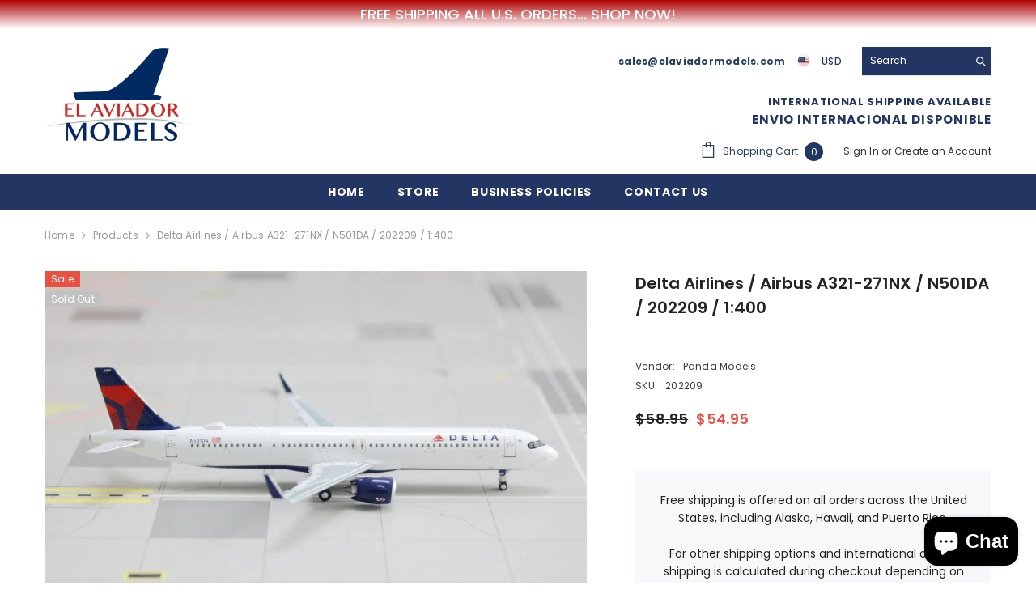

--- FILE ---
content_type: text/html; charset=utf-8
request_url: https://elaviadormodels.com/products/delta-airlines-a321neo-n501da-202209-1-400
body_size: 77776
content:
<!doctype html><html class="no-js" lang="en">
  
    <head>
        <meta charset="utf-8">
        <meta http-equiv="X-UA-Compatible" content="IE=edge">
        <meta name="viewport" content="width=device-width,initial-scale=1">
        <meta name="theme-color" content="">
        <link rel="canonical" href="https://elaviadormodels.com/products/delta-airlines-a321neo-n501da-202209-1-400">
        <link rel="canonical" href="https://elaviadormodels.com/products/delta-airlines-a321neo-n501da-202209-1-400" canonical-shop-url="https://elaviadormodels.com/"><link rel="shortcut icon" href="//elaviadormodels.com/cdn/shop/files/favicon-96x96_32x32.png?v=1705462651" type="image/png"><link rel="preconnect" href="https://cdn.shopify.com" crossorigin>
        <title>Delta Airlines / Airbus A321-271NX / N501DA / 202209 / 1:400  &ndash; El Aviador Models</title><meta name="description" content="FREE SHIPPING Brand: Panda Models Airline: Delta Airlines Model: Airbus A321N SKU:  202209 Register: N501DA Country: USA Dimensions: 4.38&quot; x 3.52&quot; inches Weight: 0.8 pounds This is a high quality die-cast model made with high technical tampo printing realistic print of the 1:400 scale, achieving with this accurate deta">

<meta property="og:site_name" content="El Aviador Models">
<meta property="og:url" content="https://elaviadormodels.com/products/delta-airlines-a321neo-n501da-202209-1-400">
<meta property="og:title" content="Delta Airlines / Airbus A321-271NX / N501DA / 202209 / 1:400">
<meta property="og:type" content="product">
<meta property="og:description" content="FREE SHIPPING Brand: Panda Models Airline: Delta Airlines Model: Airbus A321N SKU:  202209 Register: N501DA Country: USA Dimensions: 4.38&quot; x 3.52&quot; inches Weight: 0.8 pounds This is a high quality die-cast model made with high technical tampo printing realistic print of the 1:400 scale, achieving with this accurate deta"><meta property="og:image" content="http://elaviadormodels.com/cdn/shop/files/Delta-Airlines-A321NEO-N501DA-202209-1-400.webp?v=1685554756">
  <meta property="og:image:secure_url" content="https://elaviadormodels.com/cdn/shop/files/Delta-Airlines-A321NEO-N501DA-202209-1-400.webp?v=1685554756">
  <meta property="og:image:width" content="1024">
  <meta property="og:image:height" content="678"><meta property="og:price:amount" content="54.95">
  <meta property="og:price:currency" content="USD"><meta name="twitter:site" content="@Elaviadormodels"><meta name="twitter:card" content="summary_large_image">
<meta name="twitter:title" content="Delta Airlines / Airbus A321-271NX / N501DA / 202209 / 1:400">
<meta name="twitter:description" content="FREE SHIPPING Brand: Panda Models Airline: Delta Airlines Model: Airbus A321N SKU:  202209 Register: N501DA Country: USA Dimensions: 4.38&quot; x 3.52&quot; inches Weight: 0.8 pounds This is a high quality die-cast model made with high technical tampo printing realistic print of the 1:400 scale, achieving with this accurate deta">

        <script>window.performance && window.performance.mark && window.performance.mark('shopify.content_for_header.start');</script><meta name="google-site-verification" content="Cm8m8tJwFpKqR4N6j1av3L13wd-V8n_qe_ImBZmkgd0">
<meta id="shopify-digital-wallet" name="shopify-digital-wallet" content="/68590534973/digital_wallets/dialog">
<meta name="shopify-checkout-api-token" content="23dc36e6dfc59a58cf5bbdb2e2cb9d9a">
<meta id="in-context-paypal-metadata" data-shop-id="68590534973" data-venmo-supported="false" data-environment="production" data-locale="en_US" data-paypal-v4="true" data-currency="USD">
<link rel="alternate" hreflang="x-default" href="https://elaviadormodels.com/products/delta-airlines-a321neo-n501da-202209-1-400">
<link rel="alternate" hreflang="en" href="https://elaviadormodels.com/products/delta-airlines-a321neo-n501da-202209-1-400">
<link rel="alternate" hreflang="es" href="https://elaviadormodels.com/es/products/delta-airlines-a321neo-n501da-202209-1-400">
<link rel="alternate" hreflang="en-CA" href="https://elaviadormodels.com/en-ca/products/delta-airlines-a321neo-n501da-202209-1-400">
<link rel="alternate" type="application/json+oembed" href="https://elaviadormodels.com/products/delta-airlines-a321neo-n501da-202209-1-400.oembed">
<script async="async" src="/checkouts/internal/preloads.js?locale=en-US"></script>
<link rel="preconnect" href="https://shop.app" crossorigin="anonymous">
<script async="async" src="https://shop.app/checkouts/internal/preloads.js?locale=en-US&shop_id=68590534973" crossorigin="anonymous"></script>
<script id="apple-pay-shop-capabilities" type="application/json">{"shopId":68590534973,"countryCode":"US","currencyCode":"USD","merchantCapabilities":["supports3DS"],"merchantId":"gid:\/\/shopify\/Shop\/68590534973","merchantName":"El Aviador Models","requiredBillingContactFields":["postalAddress","email","phone"],"requiredShippingContactFields":["postalAddress","email","phone"],"shippingType":"shipping","supportedNetworks":["visa","masterCard","amex","discover","elo","jcb"],"total":{"type":"pending","label":"El Aviador Models","amount":"1.00"},"shopifyPaymentsEnabled":true,"supportsSubscriptions":true}</script>
<script id="shopify-features" type="application/json">{"accessToken":"23dc36e6dfc59a58cf5bbdb2e2cb9d9a","betas":["rich-media-storefront-analytics"],"domain":"elaviadormodels.com","predictiveSearch":true,"shopId":68590534973,"locale":"en"}</script>
<script>var Shopify = Shopify || {};
Shopify.shop = "el-aviador-models-5825.myshopify.com";
Shopify.locale = "en";
Shopify.currency = {"active":"USD","rate":"1.0"};
Shopify.country = "US";
Shopify.theme = {"name":"Ella-6-5-4-theme-source","id":164012327229,"schema_name":"Ella","schema_version":"6.5.4","theme_store_id":null,"role":"main"};
Shopify.theme.handle = "null";
Shopify.theme.style = {"id":null,"handle":null};
Shopify.cdnHost = "elaviadormodels.com/cdn";
Shopify.routes = Shopify.routes || {};
Shopify.routes.root = "/";</script>
<script type="module">!function(o){(o.Shopify=o.Shopify||{}).modules=!0}(window);</script>
<script>!function(o){function n(){var o=[];function n(){o.push(Array.prototype.slice.apply(arguments))}return n.q=o,n}var t=o.Shopify=o.Shopify||{};t.loadFeatures=n(),t.autoloadFeatures=n()}(window);</script>
<script>
  window.ShopifyPay = window.ShopifyPay || {};
  window.ShopifyPay.apiHost = "shop.app\/pay";
  window.ShopifyPay.redirectState = null;
</script>
<script id="shop-js-analytics" type="application/json">{"pageType":"product"}</script>
<script defer="defer" async type="module" src="//elaviadormodels.com/cdn/shopifycloud/shop-js/modules/v2/client.init-shop-cart-sync_BT-GjEfc.en.esm.js"></script>
<script defer="defer" async type="module" src="//elaviadormodels.com/cdn/shopifycloud/shop-js/modules/v2/chunk.common_D58fp_Oc.esm.js"></script>
<script defer="defer" async type="module" src="//elaviadormodels.com/cdn/shopifycloud/shop-js/modules/v2/chunk.modal_xMitdFEc.esm.js"></script>
<script type="module">
  await import("//elaviadormodels.com/cdn/shopifycloud/shop-js/modules/v2/client.init-shop-cart-sync_BT-GjEfc.en.esm.js");
await import("//elaviadormodels.com/cdn/shopifycloud/shop-js/modules/v2/chunk.common_D58fp_Oc.esm.js");
await import("//elaviadormodels.com/cdn/shopifycloud/shop-js/modules/v2/chunk.modal_xMitdFEc.esm.js");

  window.Shopify.SignInWithShop?.initShopCartSync?.({"fedCMEnabled":true,"windoidEnabled":true});

</script>
<script defer="defer" async type="module" src="//elaviadormodels.com/cdn/shopifycloud/shop-js/modules/v2/client.payment-terms_Ci9AEqFq.en.esm.js"></script>
<script defer="defer" async type="module" src="//elaviadormodels.com/cdn/shopifycloud/shop-js/modules/v2/chunk.common_D58fp_Oc.esm.js"></script>
<script defer="defer" async type="module" src="//elaviadormodels.com/cdn/shopifycloud/shop-js/modules/v2/chunk.modal_xMitdFEc.esm.js"></script>
<script type="module">
  await import("//elaviadormodels.com/cdn/shopifycloud/shop-js/modules/v2/client.payment-terms_Ci9AEqFq.en.esm.js");
await import("//elaviadormodels.com/cdn/shopifycloud/shop-js/modules/v2/chunk.common_D58fp_Oc.esm.js");
await import("//elaviadormodels.com/cdn/shopifycloud/shop-js/modules/v2/chunk.modal_xMitdFEc.esm.js");

  
</script>
<script>
  window.Shopify = window.Shopify || {};
  if (!window.Shopify.featureAssets) window.Shopify.featureAssets = {};
  window.Shopify.featureAssets['shop-js'] = {"shop-cart-sync":["modules/v2/client.shop-cart-sync_DZOKe7Ll.en.esm.js","modules/v2/chunk.common_D58fp_Oc.esm.js","modules/v2/chunk.modal_xMitdFEc.esm.js"],"init-fed-cm":["modules/v2/client.init-fed-cm_B6oLuCjv.en.esm.js","modules/v2/chunk.common_D58fp_Oc.esm.js","modules/v2/chunk.modal_xMitdFEc.esm.js"],"shop-cash-offers":["modules/v2/client.shop-cash-offers_D2sdYoxE.en.esm.js","modules/v2/chunk.common_D58fp_Oc.esm.js","modules/v2/chunk.modal_xMitdFEc.esm.js"],"shop-login-button":["modules/v2/client.shop-login-button_QeVjl5Y3.en.esm.js","modules/v2/chunk.common_D58fp_Oc.esm.js","modules/v2/chunk.modal_xMitdFEc.esm.js"],"pay-button":["modules/v2/client.pay-button_DXTOsIq6.en.esm.js","modules/v2/chunk.common_D58fp_Oc.esm.js","modules/v2/chunk.modal_xMitdFEc.esm.js"],"shop-button":["modules/v2/client.shop-button_DQZHx9pm.en.esm.js","modules/v2/chunk.common_D58fp_Oc.esm.js","modules/v2/chunk.modal_xMitdFEc.esm.js"],"avatar":["modules/v2/client.avatar_BTnouDA3.en.esm.js"],"init-windoid":["modules/v2/client.init-windoid_CR1B-cfM.en.esm.js","modules/v2/chunk.common_D58fp_Oc.esm.js","modules/v2/chunk.modal_xMitdFEc.esm.js"],"init-shop-for-new-customer-accounts":["modules/v2/client.init-shop-for-new-customer-accounts_C_vY_xzh.en.esm.js","modules/v2/client.shop-login-button_QeVjl5Y3.en.esm.js","modules/v2/chunk.common_D58fp_Oc.esm.js","modules/v2/chunk.modal_xMitdFEc.esm.js"],"init-shop-email-lookup-coordinator":["modules/v2/client.init-shop-email-lookup-coordinator_BI7n9ZSv.en.esm.js","modules/v2/chunk.common_D58fp_Oc.esm.js","modules/v2/chunk.modal_xMitdFEc.esm.js"],"init-shop-cart-sync":["modules/v2/client.init-shop-cart-sync_BT-GjEfc.en.esm.js","modules/v2/chunk.common_D58fp_Oc.esm.js","modules/v2/chunk.modal_xMitdFEc.esm.js"],"shop-toast-manager":["modules/v2/client.shop-toast-manager_DiYdP3xc.en.esm.js","modules/v2/chunk.common_D58fp_Oc.esm.js","modules/v2/chunk.modal_xMitdFEc.esm.js"],"init-customer-accounts":["modules/v2/client.init-customer-accounts_D9ZNqS-Q.en.esm.js","modules/v2/client.shop-login-button_QeVjl5Y3.en.esm.js","modules/v2/chunk.common_D58fp_Oc.esm.js","modules/v2/chunk.modal_xMitdFEc.esm.js"],"init-customer-accounts-sign-up":["modules/v2/client.init-customer-accounts-sign-up_iGw4briv.en.esm.js","modules/v2/client.shop-login-button_QeVjl5Y3.en.esm.js","modules/v2/chunk.common_D58fp_Oc.esm.js","modules/v2/chunk.modal_xMitdFEc.esm.js"],"shop-follow-button":["modules/v2/client.shop-follow-button_CqMgW2wH.en.esm.js","modules/v2/chunk.common_D58fp_Oc.esm.js","modules/v2/chunk.modal_xMitdFEc.esm.js"],"checkout-modal":["modules/v2/client.checkout-modal_xHeaAweL.en.esm.js","modules/v2/chunk.common_D58fp_Oc.esm.js","modules/v2/chunk.modal_xMitdFEc.esm.js"],"shop-login":["modules/v2/client.shop-login_D91U-Q7h.en.esm.js","modules/v2/chunk.common_D58fp_Oc.esm.js","modules/v2/chunk.modal_xMitdFEc.esm.js"],"lead-capture":["modules/v2/client.lead-capture_BJmE1dJe.en.esm.js","modules/v2/chunk.common_D58fp_Oc.esm.js","modules/v2/chunk.modal_xMitdFEc.esm.js"],"payment-terms":["modules/v2/client.payment-terms_Ci9AEqFq.en.esm.js","modules/v2/chunk.common_D58fp_Oc.esm.js","modules/v2/chunk.modal_xMitdFEc.esm.js"]};
</script>
<script>(function() {
  var isLoaded = false;
  function asyncLoad() {
    if (isLoaded) return;
    isLoaded = true;
    var urls = ["https:\/\/api.preproduct.io\/preproduct-embed.js?shop=el-aviador-models-5825.myshopify.com"];
    for (var i = 0; i < urls.length; i++) {
      var s = document.createElement('script');
      s.type = 'text/javascript';
      s.async = true;
      s.src = urls[i];
      var x = document.getElementsByTagName('script')[0];
      x.parentNode.insertBefore(s, x);
    }
  };
  if(window.attachEvent) {
    window.attachEvent('onload', asyncLoad);
  } else {
    window.addEventListener('load', asyncLoad, false);
  }
})();</script>
<script id="__st">var __st={"a":68590534973,"offset":-18000,"reqid":"21ee268f-8429-474a-af79-60b4e2fd567e-1769249098","pageurl":"elaviadormodels.com\/products\/delta-airlines-a321neo-n501da-202209-1-400","u":"103f023fcf3f","p":"product","rtyp":"product","rid":8295777730877};</script>
<script>window.ShopifyPaypalV4VisibilityTracking = true;</script>
<script id="captcha-bootstrap">!function(){'use strict';const t='contact',e='account',n='new_comment',o=[[t,t],['blogs',n],['comments',n],[t,'customer']],c=[[e,'customer_login'],[e,'guest_login'],[e,'recover_customer_password'],[e,'create_customer']],r=t=>t.map((([t,e])=>`form[action*='/${t}']:not([data-nocaptcha='true']) input[name='form_type'][value='${e}']`)).join(','),a=t=>()=>t?[...document.querySelectorAll(t)].map((t=>t.form)):[];function s(){const t=[...o],e=r(t);return a(e)}const i='password',u='form_key',d=['recaptcha-v3-token','g-recaptcha-response','h-captcha-response',i],f=()=>{try{return window.sessionStorage}catch{return}},m='__shopify_v',_=t=>t.elements[u];function p(t,e,n=!1){try{const o=window.sessionStorage,c=JSON.parse(o.getItem(e)),{data:r}=function(t){const{data:e,action:n}=t;return t[m]||n?{data:e,action:n}:{data:t,action:n}}(c);for(const[e,n]of Object.entries(r))t.elements[e]&&(t.elements[e].value=n);n&&o.removeItem(e)}catch(o){console.error('form repopulation failed',{error:o})}}const l='form_type',E='cptcha';function T(t){t.dataset[E]=!0}const w=window,h=w.document,L='Shopify',v='ce_forms',y='captcha';let A=!1;((t,e)=>{const n=(g='f06e6c50-85a8-45c8-87d0-21a2b65856fe',I='https://cdn.shopify.com/shopifycloud/storefront-forms-hcaptcha/ce_storefront_forms_captcha_hcaptcha.v1.5.2.iife.js',D={infoText:'Protected by hCaptcha',privacyText:'Privacy',termsText:'Terms'},(t,e,n)=>{const o=w[L][v],c=o.bindForm;if(c)return c(t,g,e,D).then(n);var r;o.q.push([[t,g,e,D],n]),r=I,A||(h.body.append(Object.assign(h.createElement('script'),{id:'captcha-provider',async:!0,src:r})),A=!0)});var g,I,D;w[L]=w[L]||{},w[L][v]=w[L][v]||{},w[L][v].q=[],w[L][y]=w[L][y]||{},w[L][y].protect=function(t,e){n(t,void 0,e),T(t)},Object.freeze(w[L][y]),function(t,e,n,w,h,L){const[v,y,A,g]=function(t,e,n){const i=e?o:[],u=t?c:[],d=[...i,...u],f=r(d),m=r(i),_=r(d.filter((([t,e])=>n.includes(e))));return[a(f),a(m),a(_),s()]}(w,h,L),I=t=>{const e=t.target;return e instanceof HTMLFormElement?e:e&&e.form},D=t=>v().includes(t);t.addEventListener('submit',(t=>{const e=I(t);if(!e)return;const n=D(e)&&!e.dataset.hcaptchaBound&&!e.dataset.recaptchaBound,o=_(e),c=g().includes(e)&&(!o||!o.value);(n||c)&&t.preventDefault(),c&&!n&&(function(t){try{if(!f())return;!function(t){const e=f();if(!e)return;const n=_(t);if(!n)return;const o=n.value;o&&e.removeItem(o)}(t);const e=Array.from(Array(32),(()=>Math.random().toString(36)[2])).join('');!function(t,e){_(t)||t.append(Object.assign(document.createElement('input'),{type:'hidden',name:u})),t.elements[u].value=e}(t,e),function(t,e){const n=f();if(!n)return;const o=[...t.querySelectorAll(`input[type='${i}']`)].map((({name:t})=>t)),c=[...d,...o],r={};for(const[a,s]of new FormData(t).entries())c.includes(a)||(r[a]=s);n.setItem(e,JSON.stringify({[m]:1,action:t.action,data:r}))}(t,e)}catch(e){console.error('failed to persist form',e)}}(e),e.submit())}));const S=(t,e)=>{t&&!t.dataset[E]&&(n(t,e.some((e=>e===t))),T(t))};for(const o of['focusin','change'])t.addEventListener(o,(t=>{const e=I(t);D(e)&&S(e,y())}));const B=e.get('form_key'),M=e.get(l),P=B&&M;t.addEventListener('DOMContentLoaded',(()=>{const t=y();if(P)for(const e of t)e.elements[l].value===M&&p(e,B);[...new Set([...A(),...v().filter((t=>'true'===t.dataset.shopifyCaptcha))])].forEach((e=>S(e,t)))}))}(h,new URLSearchParams(w.location.search),n,t,e,['guest_login'])})(!1,!0)}();</script>
<script integrity="sha256-4kQ18oKyAcykRKYeNunJcIwy7WH5gtpwJnB7kiuLZ1E=" data-source-attribution="shopify.loadfeatures" defer="defer" src="//elaviadormodels.com/cdn/shopifycloud/storefront/assets/storefront/load_feature-a0a9edcb.js" crossorigin="anonymous"></script>
<script crossorigin="anonymous" defer="defer" src="//elaviadormodels.com/cdn/shopifycloud/storefront/assets/shopify_pay/storefront-65b4c6d7.js?v=20250812"></script>
<script data-source-attribution="shopify.dynamic_checkout.dynamic.init">var Shopify=Shopify||{};Shopify.PaymentButton=Shopify.PaymentButton||{isStorefrontPortableWallets:!0,init:function(){window.Shopify.PaymentButton.init=function(){};var t=document.createElement("script");t.src="https://elaviadormodels.com/cdn/shopifycloud/portable-wallets/latest/portable-wallets.en.js",t.type="module",document.head.appendChild(t)}};
</script>
<script data-source-attribution="shopify.dynamic_checkout.buyer_consent">
  function portableWalletsHideBuyerConsent(e){var t=document.getElementById("shopify-buyer-consent"),n=document.getElementById("shopify-subscription-policy-button");t&&n&&(t.classList.add("hidden"),t.setAttribute("aria-hidden","true"),n.removeEventListener("click",e))}function portableWalletsShowBuyerConsent(e){var t=document.getElementById("shopify-buyer-consent"),n=document.getElementById("shopify-subscription-policy-button");t&&n&&(t.classList.remove("hidden"),t.removeAttribute("aria-hidden"),n.addEventListener("click",e))}window.Shopify?.PaymentButton&&(window.Shopify.PaymentButton.hideBuyerConsent=portableWalletsHideBuyerConsent,window.Shopify.PaymentButton.showBuyerConsent=portableWalletsShowBuyerConsent);
</script>
<script data-source-attribution="shopify.dynamic_checkout.cart.bootstrap">document.addEventListener("DOMContentLoaded",(function(){function t(){return document.querySelector("shopify-accelerated-checkout-cart, shopify-accelerated-checkout")}if(t())Shopify.PaymentButton.init();else{new MutationObserver((function(e,n){t()&&(Shopify.PaymentButton.init(),n.disconnect())})).observe(document.body,{childList:!0,subtree:!0})}}));
</script>
<link id="shopify-accelerated-checkout-styles" rel="stylesheet" media="screen" href="https://elaviadormodels.com/cdn/shopifycloud/portable-wallets/latest/accelerated-checkout-backwards-compat.css" crossorigin="anonymous">
<style id="shopify-accelerated-checkout-cart">
        #shopify-buyer-consent {
  margin-top: 1em;
  display: inline-block;
  width: 100%;
}

#shopify-buyer-consent.hidden {
  display: none;
}

#shopify-subscription-policy-button {
  background: none;
  border: none;
  padding: 0;
  text-decoration: underline;
  font-size: inherit;
  cursor: pointer;
}

#shopify-subscription-policy-button::before {
  box-shadow: none;
}

      </style>
<script id="sections-script" data-sections="header-navigation-plain,header-mobile" defer="defer" src="//elaviadormodels.com/cdn/shop/t/8/compiled_assets/scripts.js?v=7764"></script>
<script>window.performance && window.performance.mark && window.performance.mark('shopify.content_for_header.end');</script>
        <style>@import url('https://fonts.googleapis.com/css?family=Poppins:300,300i,400,400i,500,500i,600,600i,700,700i,800,800i&display=swap');
                :root {
        --font-family-1: Poppins;
        --font-family-2: Poppins;

        /* Settings Body */--font-body-family: Poppins;--font-body-size: 12px;--font-body-weight: 400;--body-line-height: 22px;--body-letter-spacing: .02em;

        /* Settings Heading */--font-heading-family: Poppins;--font-heading-size: 16px;--font-heading-weight: 700;--font-heading-style: normal;--heading-line-height: 24px;--heading-letter-spacing: .05em;--heading-text-transform: uppercase;--heading-border-height: 2px;

        /* Menu Lv1 */--font-menu-lv1-family: Poppins;--font-menu-lv1-size: 14px;--font-menu-lv1-weight: 700;--menu-lv1-line-height: 22px;--menu-lv1-letter-spacing: .05em;--menu-lv1-text-transform: uppercase;

        /* Menu Lv2 */--font-menu-lv2-family: Poppins;--font-menu-lv2-size: 12px;--font-menu-lv2-weight: 400;--menu-lv2-line-height: 22px;--menu-lv2-letter-spacing: .02em;--menu-lv2-text-transform: capitalize;

        /* Menu Lv3 */--font-menu-lv3-family: Poppins;--font-menu-lv3-size: 12px;--font-menu-lv3-weight: 400;--menu-lv3-line-height: 22px;--menu-lv3-letter-spacing: .02em;--menu-lv3-text-transform: capitalize;

        /* Mega Menu Lv2 */--font-mega-menu-lv2-family: Poppins;--font-mega-menu-lv2-size: 12px;--font-mega-menu-lv2-weight: 600;--font-mega-menu-lv2-style: normal;--mega-menu-lv2-line-height: 22px;--mega-menu-lv2-letter-spacing: .02em;--mega-menu-lv2-text-transform: uppercase;

        /* Mega Menu Lv3 */--font-mega-menu-lv3-family: Poppins;--font-mega-menu-lv3-size: 12px;--font-mega-menu-lv3-weight: 400;--mega-menu-lv3-line-height: 22px;--mega-menu-lv3-letter-spacing: .02em;--mega-menu-lv3-text-transform: capitalize;

        /* Product Card Title */--product-title-font: Poppins;--product-title-font-size : 12px;--product-title-font-weight : 400;--product-title-line-height: 22px;--product-title-letter-spacing: .02em;--product-title-line-text : 2;--product-title-text-transform : capitalize;--product-title-margin-bottom: 10px;

        /* Product Card Vendor */--product-vendor-font: Poppins;--product-vendor-font-size : 12px;--product-vendor-font-weight : 400;--product-vendor-font-style : normal;--product-vendor-line-height: 22px;--product-vendor-letter-spacing: .02em;--product-vendor-text-transform : uppercase;--product-vendor-margin-bottom: 0px;--product-vendor-margin-top: 0px;

        /* Product Card Price */--product-price-font: Poppins;--product-price-font-size : 14px;--product-price-font-weight : 600;--product-price-line-height: 22px;--product-price-letter-spacing: .02em;--product-price-margin-top: 0px;--product-price-margin-bottom: 13px;

        /* Product Card Badge */--badge-font: Poppins;--badge-font-size : 12px;--badge-font-weight : 400;--badge-text-transform : capitalize;--badge-letter-spacing: .02em;--badge-line-height: 20px;--badge-border-radius: 0px;--badge-padding-top: 0px;--badge-padding-bottom: 0px;--badge-padding-left-right: 8px;--badge-postion-top: 0px;--badge-postion-left-right: 0px;

        /* Product Quickview */
        --product-quickview-font-size : 12px; --product-quickview-line-height: 23px; --product-quickview-border-radius: 1px; --product-quickview-padding-top: 0px; --product-quickview-padding-bottom: 0px; --product-quickview-padding-left-right: 7px; --product-quickview-sold-out-product: #e95144;--product-quickview-box-shadow: none;/* Blog Card Tile */--blog-title-font: Poppins;--blog-title-font-size : 20px; --blog-title-font-weight : 700; --blog-title-line-height: 29px; --blog-title-letter-spacing: .09em; --blog-title-text-transform : uppercase;

        /* Blog Card Info (Date, Author) */--blog-info-font: Poppins;--blog-info-font-size : 14px; --blog-info-font-weight : 400; --blog-info-line-height: 20px; --blog-info-letter-spacing: .02em; --blog-info-text-transform : uppercase;

        /* Button 1 */--btn-1-font-family: Poppins;--btn-1-font-size: 14px; --btn-1-font-weight: 700; --btn-1-text-transform: uppercase; --btn-1-line-height: 22px; --btn-1-letter-spacing: .05em; --btn-1-text-align: center; --btn-1-border-radius: 0px; --btn-1-border-width: 1px; --btn-1-border-style: solid; --btn-1-padding-top: 10px; --btn-1-padding-bottom: 10px; --btn-1-horizontal-length: 0px; --btn-1-vertical-length: 0px; --btn-1-blur-radius: 0px; --btn-1-spread: 0px;
        --btn-1-all-bg-opacity-hover: rgba(0, 0, 0, 0.5);--btn-1-inset: ;/* Button 2 */--btn-2-font-family: Poppins;--btn-2-font-size: 18px; --btn-2-font-weight: 700; --btn-2-text-transform: uppercase; --btn-2-line-height: 23px; --btn-2-letter-spacing: .05em; --btn-2-text-align: right; --btn-2-border-radius: 6px; --btn-2-border-width: 1px; --btn-2-border-style: solid; --btn-2-padding-top: 20px; --btn-2-padding-bottom: 20px; --btn-2-horizontal-length: 4px; --btn-2-vertical-length: 4px; --btn-2-blur-radius: 7px; --btn-2-spread: 0px;
        --btn-2-all-bg-opacity: rgba(25, 145, 226, 0.5);--btn-2-all-bg-opacity-hover: rgba(0, 0, 0, 0.5);--btn-2-inset: ;/* Button 3 */--btn-3-font-family: Poppins;--btn-3-font-size: 14px; --btn-3-font-weight: 700; --btn-3-text-transform: uppercase; --btn-3-line-height: 22px; --btn-3-letter-spacing: .05em; --btn-3-text-align: center; --btn-3-border-radius: 0px; --btn-3-border-width: 1px; --btn-3-border-style: solid; --btn-3-padding-top: 10px; --btn-3-padding-bottom: 10px; --btn-3-horizontal-length: 0px; --btn-3-vertical-length: 0px; --btn-3-blur-radius: 0px; --btn-3-spread: 0px;
        --btn-3-all-bg-opacity: rgba(0, 0, 0, 0.1);--btn-3-all-bg-opacity-hover: rgba(0, 0, 0, 0.1);--btn-3-inset: ;/* Footer Heading */--footer-heading-font-family: Poppins;--footer-heading-font-size : 15px; --footer-heading-font-weight : 600; --footer-heading-line-height : 22px; --footer-heading-letter-spacing : .05em; --footer-heading-text-transform : uppercase;

        /* Footer Link */--footer-link-font-family: Poppins;--footer-link-font-size : 12px; --footer-link-font-weight : ; --footer-link-line-height : 28px; --footer-link-letter-spacing : .02em; --footer-link-text-transform : capitalize;

        /* Page Title */--font-page-title-family: Poppins;--font-page-title-size: 20px; --font-page-title-weight: 700; --font-page-title-style: normal; --page-title-line-height: 20px; --page-title-letter-spacing: .05em; --page-title-text-transform: uppercase;

        /* Font Product Tab Title */
        --font-tab-type-1: Poppins; --font-tab-type-2: Poppins;

        /* Text Size */
        --text-size-font-size : 10px; --text-size-font-weight : 400; --text-size-line-height : 22px; --text-size-letter-spacing : 0; --text-size-text-transform : uppercase; --text-size-color : #787878;

        /* Font Weight */
        --font-weight-normal: 400; --font-weight-medium: 500; --font-weight-semibold: 600; --font-weight-bold: 700; --font-weight-bolder: 800; --font-weight-black: 900;

        /* Radio Button */
        --form-label-checkbox-before-bg: #fff; --form-label-checkbox-before-border: #cecece; --form-label-checkbox-before-bg-checked: #000;

        /* Conatiner */
        --body-custom-width-container: 1600px;

        /* Layout Boxed */
        --color-background-layout-boxed: #f8f8f8;/* Arrow */
        --position-horizontal-slick-arrow: 0;

        /* General Color*/
        --color-text: #232323; --color-text2: #969696; --color-global: #232323; --color-white: #FFFFFF; --color-grey: #868686; --color-black: #202020; --color-base-text-rgb: 35, 35, 35; --color-base-text2-rgb: 150, 150, 150; --color-background: #ffffff; --color-background-rgb: 255, 255, 255; --color-background-overylay: rgba(255, 255, 255, 0.9); --color-base-accent-text: ; --color-base-accent-1: ; --color-base-accent-2: ; --color-link: #232323; --color-link-hover: #232323; --color-error: #D93333; --color-error-bg: #FCEEEE; --color-success: #5A5A5A; --color-success-bg: #DFF0D8; --color-info: #202020; --color-info-bg: #FFF2DD; --color-link-underline: rgba(35, 35, 35, 0.5); --color-breadcrumb: #999999; --colors-breadcrumb-hover: #232323;--colors-breadcrumb-active: #999999; --border-global: #e6e6e6; --bg-global: #fafafa; --bg-planceholder: #fafafa; --color-warning: #fff; --bg-warning: #e0b252; --color-background-10 : #e9e9e9; --color-background-20 : #d3d3d3; --color-background-30 : #bdbdbd; --color-background-50 : #919191; --color-background-global : #919191;

        /* Arrow Color */
        --arrow-color: #323232; --arrow-background-color: #fff; --arrow-border-color: #ccc;--arrow-color-hover: #323232;--arrow-background-color-hover: #f8f8f8;--arrow-border-color-hover: #f8f8f8;--arrow-width: 35px;--arrow-height: 35px;--arrow-size: px;--arrow-size-icon: 17px;--arrow-border-radius: 50%;--arrow-border-width: 1px;--arrow-width-half: -17px;

        /* Pagination Color */
        --pagination-item-color: #3c3c3c; --pagination-item-color-active: #3c3c3c; --pagination-item-bg-color: #fff;--pagination-item-bg-color-active: #fff;--pagination-item-border-color: #fff;--pagination-item-border-color-active: #ffffff;--pagination-arrow-color: #3c3c3c;--pagination-arrow-color-active: #3c3c3c;--pagination-arrow-bg-color: #fff;--pagination-arrow-bg-color-active: #fff;--pagination-arrow-border-color: #fff;--pagination-arrow-border-color-active: #fff;

        /* Dots Color */
        --dots-color: transparent;--dots-border-color: #323232;--dots-color-active: #323232;--dots-border-color-active: #323232;--dots-style2-background-opacity: #00000050;--dots-width: 12px;--dots-height: 12px;

        /* Button Color */
        --btn-1-color: #FFFFFF;--btn-1-bg: #232323;--btn-1-border: #232323;--btn-1-color-hover: #232323;--btn-1-bg-hover: #ffffff;--btn-1-border-hover: #232323;
        --btn-2-color: #232323;--btn-2-bg: #FFFFFF;--btn-2-border: #727272;--btn-2-color-hover: #FFFFFF;--btn-2-bg-hover: #232323;--btn-2-border-hover: #232323;
        --btn-3-color: #FFFFFF;--btn-3-bg: #e9514b;--btn-3-border: #e9514b;--btn-3-color-hover: #ffffff;--btn-3-bg-hover: #e9514b;--btn-3-border-hover: #e9514b;
        --anchor-transition: all ease .3s;--bg-white: #ffffff;--bg-black: #000000;--bg-grey: #808080;--icon: var(--color-text);--text-cart: #3c3c3c;--duration-short: 100ms;--duration-default: 350ms;--duration-long: 500ms;--form-input-bg: #ffffff;--form-input-border: #c7c7c7;--form-input-color: #232323;--form-input-placeholder: #868686;--form-label: #232323;

        --new-badge-color: #232323;--new-badge-bg: #FFFFFF;--sale-badge-color: #ffffff;--sale-badge-bg: #e95144;--sold-out-badge-color: #ffffff;--sold-out-badge-bg: #c1c1c1;--custom-badge-color: #ffffff;--custom-badge-bg: #ffbb49;--bundle-badge-color: #ffffff;--bundle-badge-bg: #232323;
        
        --product-title-color : #232323;--product-title-color-hover : #232323;--product-vendor-color : #969696;--product-price-color : #232323;--product-sale-price-color : #e95144;--product-compare-price-color : #969696;--product-review-full-color : #000000;--product-review-empty-color : #A4A4A4;

        --product-swatch-border : #cbcbcb;--product-swatch-border-active : #232323;--product-swatch-width : 40px;--product-swatch-height : 40px;--product-swatch-border-radius : 0px;--product-swatch-color-width : 40px;--product-swatch-color-height : 40px;--product-swatch-color-border-radius : 20px;

        --product-wishlist-color : #000000;--product-wishlist-bg : #ffffff;--product-wishlist-border : transparent;--product-wishlist-color-added : #ffffff;--product-wishlist-bg-added : #000000;--product-wishlist-border-added : transparent;--product-compare-color : #000000;--product-compare-bg : #FFFFFF;--product-compare-color-added : #D12442; --product-compare-bg-added : #FFFFFF; --product-hot-stock-text-color : #d62828; --product-quick-view-color : #000000; --product-cart-image-fit : contain; --product-title-variant-font-size: 16px;--product-quick-view-bg : #FFFFFF;--product-quick-view-bg-above-button: rgba(255, 255, 255, 0.7);--product-quick-view-color-hover : #FFFFFF;--product-quick-view-bg-hover : #000000;--product-action-color : #232323;--product-action-bg : #ffffff;--product-action-border : #000000;--product-action-color-hover : #FFFFFF;--product-action-bg-hover : #232323;--product-action-border-hover : #232323;

        /* Multilevel Category Filter */
        --color-label-multiLevel-categories: #232323;--bg-label-multiLevel-categories: #fff;--color-button-multiLevel-categories: #fff;--bg-button-multiLevel-categories: #ff8b21;--border-button-multiLevel-categories: transparent;--hover-color-button-multiLevel-categories: #fff;--hover-bg-button-multiLevel-categories: #ff8b21;--cart-item-bg : #ffffff;--cart-item-border : #e8e8e8;--cart-item-border-width : 1px;--cart-item-border-style : solid;--w-product-swatch-custom: 30px;--h-product-swatch-custom: 30px;--w-product-swatch-custom-mb: 20px;--h-product-swatch-custom-mb: 20px;--font-size-product-swatch-more: 12px;--swatch-border : #cbcbcb;--swatch-border-active : #232323;

        --variant-size: #232323;--variant-size-border: #e7e7e7;--variant-size-bg: #ffffff;--variant-size-hover: #ffffff;--variant-size-border-hover: #232323;--variant-size-bg-hover: #232323;--variant-bg : #ffffff; --variant-color : #232323; --variant-bg-active : #ffffff; --variant-color-active : #232323;

        --fontsize-text-social: 12px;
        --page-content-distance: 64px;--sidebar-content-distance: 40px;--button-transition-ease: cubic-bezier(.25,.46,.45,.94);

        /* Loading Spinner Color */
        --spinner-top-color: #fc0; --spinner-right-color: #4dd4c6; --spinner-bottom-color: #f00; --spinner-left-color: #f6f6f6;

        /* Product Card Marquee */
        --product-marquee-background-color: ;--product-marquee-text-color: #FFFFFF;--product-marquee-text-size: 14px;--product-marquee-text-mobile-size: 14px;--product-marquee-text-weight: 400;--product-marquee-text-transform: none;--product-marquee-text-style: italic;--product-marquee-speed: ; --product-marquee-line-height: calc(var(--product-marquee-text-mobile-size) * 1.5);
    }
</style>
        <link href="//elaviadormodels.com/cdn/shop/t/8/assets/base.css?v=146243855759563334211734370414" rel="stylesheet" type="text/css" media="all" />
<link href="//elaviadormodels.com/cdn/shop/t/8/assets/animated.css?v=114105602260735988121703300099" rel="stylesheet" type="text/css" media="all" />
<link href="//elaviadormodels.com/cdn/shop/t/8/assets/component-card.css?v=165988649090035490751703300100" rel="stylesheet" type="text/css" media="all" />
<link href="//elaviadormodels.com/cdn/shop/t/8/assets/component-loading-overlay.css?v=98393919969379515581703300101" rel="stylesheet" type="text/css" media="all" />
<link href="//elaviadormodels.com/cdn/shop/t/8/assets/component-loading-banner.css?v=69637437721896006051703300101" rel="stylesheet" type="text/css" media="all" />
<link href="//elaviadormodels.com/cdn/shop/t/8/assets/component-quick-cart.css?v=111677929301119732291703300102" rel="stylesheet" type="text/css" media="all" />
<link rel="stylesheet" href="//elaviadormodels.com/cdn/shop/t/8/assets/vendor.css?v=164616260963476715651703300106" media="print" onload="this.media='all'">
<noscript><link href="//elaviadormodels.com/cdn/shop/t/8/assets/vendor.css?v=164616260963476715651703300106" rel="stylesheet" type="text/css" media="all" /></noscript>



<link href="//elaviadormodels.com/cdn/shop/t/8/assets/component-predictive-search.css?v=168678805467445650661703300102" rel="stylesheet" type="text/css" media="all" />
<link rel="stylesheet" href="//elaviadormodels.com/cdn/shop/t/8/assets/component-newsletter.css?v=111617043413587308161703300102" media="print" onload="this.media='all'">
<link rel="stylesheet" href="//elaviadormodels.com/cdn/shop/t/8/assets/component-slider.css?v=37888473738646685221703300103" media="print" onload="this.media='all'">
<link rel="stylesheet" href="//elaviadormodels.com/cdn/shop/t/8/assets/component-list-social.css?v=102044711114163579551703300101" media="print" onload="this.media='all'"><noscript><link href="//elaviadormodels.com/cdn/shop/t/8/assets/component-newsletter.css?v=111617043413587308161703300102" rel="stylesheet" type="text/css" media="all" /></noscript>
<noscript><link href="//elaviadormodels.com/cdn/shop/t/8/assets/component-slider.css?v=37888473738646685221703300103" rel="stylesheet" type="text/css" media="all" /></noscript>
<noscript><link href="//elaviadormodels.com/cdn/shop/t/8/assets/component-list-social.css?v=102044711114163579551703300101" rel="stylesheet" type="text/css" media="all" /></noscript>

<style type="text/css">
	.nav-title-mobile {display: none;}.list-menu--disclosure{display: none;position: absolute;min-width: 100%;width: 22rem;background-color: var(--bg-white);box-shadow: 0 1px 4px 0 rgb(0 0 0 / 15%);padding: 5px 0 5px 20px;opacity: 0;visibility: visible;pointer-events: none;transition: opacity var(--duration-default) ease, transform var(--duration-default) ease;}.list-menu--disclosure-2{margin-left: calc(100% - 15px);z-index: 2;top: -5px;}.list-menu--disclosure:focus {outline: none;}.list-menu--disclosure.localization-selector {max-height: 18rem;overflow: auto;width: 10rem;padding: 0.5rem;}.js menu-drawer > details > summary::before, .js menu-drawer > details[open]:not(.menu-opening) > summary::before {content: '';position: absolute;cursor: default;width: 100%;height: calc(100vh - 100%);height: calc(var(--viewport-height, 100vh) - (var(--header-bottom-position, 100%)));top: 100%;left: 0;background: var(--color-foreground-50);opacity: 0;visibility: hidden;z-index: 2;transition: opacity var(--duration-default) ease,visibility var(--duration-default) ease;}menu-drawer > details[open] > summary::before {visibility: visible;opacity: 1;}.menu-drawer {position: absolute;transform: translateX(-100%);visibility: hidden;z-index: 3;left: 0;top: 100%;width: 100%;max-width: calc(100vw - 4rem);padding: 0;border: 0.1rem solid var(--color-background-10);border-left: 0;border-bottom: 0;background-color: var(--bg-white);overflow-x: hidden;}.js .menu-drawer {height: calc(100vh - 100%);height: calc(var(--viewport-height, 100vh) - (var(--header-bottom-position, 100%)));}.js details[open] > .menu-drawer, .js details[open] > .menu-drawer__submenu {transition: transform var(--duration-default) ease, visibility var(--duration-default) ease;}.no-js details[open] > .menu-drawer, .js details[open].menu-opening > .menu-drawer, details[open].menu-opening > .menu-drawer__submenu {transform: translateX(0);visibility: visible;}@media screen and (min-width: 750px) {.menu-drawer {width: 40rem;}.no-js .menu-drawer {height: auto;}}.menu-drawer__inner-container {position: relative;height: 100%;}.menu-drawer__navigation-container {display: grid;grid-template-rows: 1fr auto;align-content: space-between;overflow-y: auto;height: 100%;}.menu-drawer__navigation {padding: 0 0 5.6rem 0;}.menu-drawer__inner-submenu {height: 100%;overflow-x: hidden;overflow-y: auto;}.no-js .menu-drawer__navigation {padding: 0;}.js .menu-drawer__menu li {width: 100%;border-bottom: 1px solid #e6e6e6;overflow: hidden;}.menu-drawer__menu-item{line-height: var(--body-line-height);letter-spacing: var(--body-letter-spacing);padding: 10px 20px 10px 15px;cursor: pointer;display: flex;align-items: center;justify-content: space-between;}.menu-drawer__menu-item .label{display: inline-block;vertical-align: middle;font-size: calc(var(--font-body-size) - 4px);font-weight: var(--font-weight-normal);letter-spacing: var(--body-letter-spacing);height: 20px;line-height: 20px;margin: 0 0 0 10px;padding: 0 5px;text-transform: uppercase;text-align: center;position: relative;}.menu-drawer__menu-item .label:before{content: "";position: absolute;border: 5px solid transparent;top: 50%;left: -9px;transform: translateY(-50%);}.menu-drawer__menu-item > .icon{width: 24px;height: 24px;margin: 0 10px 0 0;}.menu-drawer__menu-item > .symbol {position: absolute;right: 20px;top: 50%;transform: translateY(-50%);display: flex;align-items: center;justify-content: center;font-size: 0;pointer-events: none;}.menu-drawer__menu-item > .symbol .icon{width: 14px;height: 14px;opacity: .6;}.menu-mobile-icon .menu-drawer__menu-item{justify-content: flex-start;}.no-js .menu-drawer .menu-drawer__menu-item > .symbol {display: none;}.js .menu-drawer__submenu {position: absolute;top: 0;width: 100%;bottom: 0;left: 0;background-color: var(--bg-white);z-index: 1;transform: translateX(100%);visibility: hidden;}.js .menu-drawer__submenu .menu-drawer__submenu {overflow-y: auto;}.menu-drawer__close-button {display: block;width: 100%;padding: 10px 15px;background-color: transparent;border: none;background: #f6f8f9;position: relative;}.menu-drawer__close-button .symbol{position: absolute;top: auto;left: 20px;width: auto;height: 22px;z-index: 10;display: flex;align-items: center;justify-content: center;font-size: 0;pointer-events: none;}.menu-drawer__close-button .icon {display: inline-block;vertical-align: middle;width: 18px;height: 18px;transform: rotate(180deg);}.menu-drawer__close-button .text{max-width: calc(100% - 50px);white-space: nowrap;overflow: hidden;text-overflow: ellipsis;display: inline-block;vertical-align: top;width: 100%;margin: 0 auto;}.no-js .menu-drawer__close-button {display: none;}.menu-drawer__utility-links {padding: 2rem;}.menu-drawer__account {display: inline-flex;align-items: center;text-decoration: none;padding: 1.2rem;margin-left: -1.2rem;font-size: 1.4rem;}.menu-drawer__account .icon-account {height: 2rem;width: 2rem;margin-right: 1rem;}.menu-drawer .list-social {justify-content: flex-start;margin-left: -1.25rem;margin-top: 2rem;}.menu-drawer .list-social:empty {display: none;}.menu-drawer .list-social__link {padding: 1.3rem 1.25rem;}

	/* Style General */
	.d-block{display: block}.d-inline-block{display: inline-block}.d-flex{display: flex}.d-none {display: none}.d-grid{display: grid}.ver-alg-mid {vertical-align: middle}.ver-alg-top{vertical-align: top}
	.flex-jc-start{justify-content:flex-start}.flex-jc-end{justify-content:flex-end}.flex-jc-center{justify-content:center}.flex-jc-between{justify-content:space-between}.flex-jc-stretch{justify-content:stretch}.flex-align-start{align-items: flex-start}.flex-align-center{align-items: center}.flex-align-end{align-items: flex-end}.flex-align-stretch{align-items:stretch}.flex-wrap{flex-wrap: wrap}.flex-nowrap{flex-wrap: nowrap}.fd-row{flex-direction:row}.fd-row-reverse{flex-direction:row-reverse}.fd-column{flex-direction:column}.fd-column-reverse{flex-direction:column-reverse}.fg-0{flex-grow:0}.fs-0{flex-shrink:0}.gap-15{gap:15px}.gap-30{gap:30px}.gap-col-30{column-gap:30px}
	.p-relative{position:relative}.p-absolute{position:absolute}.p-static{position:static}.p-fixed{position:fixed;}
	.zi-1{z-index:1}.zi-2{z-index:2}.zi-3{z-index:3}.zi-5{z-index:5}.zi-6{z-index:6}.zi-7{z-index:7}.zi-9{z-index:9}.zi-10{z-index:10}.zi-99{z-index:99} .zi-100{z-index:100} .zi-101{z-index:101}
	.top-0{top:0}.top-100{top:100%}.top-auto{top:auto}.left-0{left:0}.left-auto{left:auto}.right-0{right:0}.right-auto{right:auto}.bottom-0{bottom:0}
	.middle-y{top:50%;transform:translateY(-50%)}.middle-x{left:50%;transform:translateX(-50%)}
	.opacity-0{opacity:0}.opacity-1{opacity:1}
	.o-hidden{overflow:hidden}.o-visible{overflow:visible}.o-unset{overflow:unset}.o-x-hidden{overflow-x:hidden}.o-y-auto{overflow-y:auto;}
	.pt-0{padding-top:0}.pt-2{padding-top:2px}.pt-5{padding-top:5px}.pt-10{padding-top:10px}.pt-10-imp{padding-top:10px !important}.pt-12{padding-top:12px}.pt-16{padding-top:16px}.pt-20{padding-top:20px}.pt-24{padding-top:24px}.pt-30{padding-top:30px}.pt-32{padding-top:32px}.pt-36{padding-top:36px}.pt-48{padding-top:48px}.pb-0{padding-bottom:0}.pb-5{padding-bottom:5px}.pb-10{padding-bottom:10px}.pb-10-imp{padding-bottom:10px !important}.pb-12{padding-bottom:12px}.pb-15{padding-bottom:15px}.pb-16{padding-bottom:16px}.pb-18{padding-bottom:18px}.pb-20{padding-bottom:20px}.pb-24{padding-bottom:24px}.pb-32{padding-bottom:32px}.pb-40{padding-bottom:40px}.pb-48{padding-bottom:48px}.pb-50{padding-bottom:50px}.pb-80{padding-bottom:80px}.pb-84{padding-bottom:84px}.pr-0{padding-right:0}.pr-5{padding-right: 5px}.pr-10{padding-right:10px}.pr-20{padding-right:20px}.pr-24{padding-right:24px}.pr-30{padding-right:30px}.pr-36{padding-right:36px}.pr-80{padding-right:80px}.pl-0{padding-left:0}.pl-12{padding-left:12px}.pl-20{padding-left:20px}.pl-24{padding-left:24px}.pl-36{padding-left:36px}.pl-48{padding-left:48px}.pl-52{padding-left:52px}.pl-80{padding-left:80px}.p-zero{padding:0}
	.m-lr-auto{margin:0 auto}.m-zero{margin:0}.ml-auto{margin-left:auto}.ml-0{margin-left:0}.ml-5{margin-left:5px}.ml-15{margin-left:15px}.ml-20{margin-left:20px}.ml-30{margin-left:30px}.mr-auto{margin-right:auto}.mr-0{margin-right:0}.mr-5{margin-right:5px}.mr-10{margin-right:10px}.mr-20{margin-right:20px}.mr-30{margin-right:30px}.mt-0{margin-top: 0}.mt-10{margin-top: 10px}.mt-15{margin-top: 15px}.mt-20{margin-top: 20px}.mt-25{margin-top: 25px}.mt-30{margin-top: 30px}.mt-40{margin-top: 40px}.mt-45{margin-top: 45px}.mb-0{margin-bottom: 0}.mb-5{margin-bottom: 5px}.mb-10{margin-bottom: 10px}.mb-15{margin-bottom: 15px}.mb-18{margin-bottom: 18px}.mb-20{margin-bottom: 20px}.mb-30{margin-bottom: 30px}
	.h-0{height:0}.h-100{height:100%}.h-100v{height:100vh}.h-auto{height:auto}.mah-100{max-height:100%}.mih-15{min-height: 15px}.mih-none{min-height: unset}.lih-15{line-height: 15px}
	.w-50pc{width:50%}.w-100{width:100%}.w-100v{width:100vw}.maw-100{max-width:100%}.maw-300{max-width:300px}.maw-480{max-width: 480px}.maw-780{max-width: 780px}.w-auto{width:auto}.minw-auto{min-width: auto}.min-w-100{min-width: 100px}
	.float-l{float:left}.float-r{float:right}
	.b-zero{border:none}.br-50p{border-radius:50%}.br-zero{border-radius:0}.br-2{border-radius:2px}.bg-none{background: none}
	.stroke-w-0{stroke-width: 0px}.stroke-w-1h{stroke-width: 0.5px}.stroke-w-1{stroke-width: 1px}.stroke-w-3{stroke-width: 3px}.stroke-w-5{stroke-width: 5px}.stroke-w-7 {stroke-width: 7px}.stroke-w-10 {stroke-width: 10px}.stroke-w-12 {stroke-width: 12px}.stroke-w-15 {stroke-width: 15px}.stroke-w-20 {stroke-width: 20px}.stroke-w-25 {stroke-width: 25px}.stroke-w-30{stroke-width: 30px}.stroke-w-32 {stroke-width: 32px}.stroke-w-40 {stroke-width: 40px}
	.w-21{width: 21px}.w-23{width: 23px}.w-24{width: 24px}.h-22{height: 22px}.h-23{height: 23px}.h-24{height: 24px}.w-h-16{width: 16px;height: 16px}.w-h-17{width: 17px;height: 17px}.w-h-18 {width: 18px;height: 18px}.w-h-19{width: 19px;height: 19px}.w-h-20 {width: 20px;height: 20px}.w-h-21{width: 21px;height: 21px}.w-h-22 {width: 22px;height: 22px}.w-h-23{width: 23px;height: 23px}.w-h-24 {width: 24px;height: 24px}.w-h-25 {width: 25px;height: 25px}.w-h-26 {width: 26px;height: 26px}.w-h-27 {width: 27px;height: 27px}.w-h-28 {width: 28px;height: 28px}.w-h-29 {width: 29px;height: 29px}.w-h-30 {width: 30px;height: 30px}.w-h-31 {width: 31px;height: 31px}.w-h-32 {width: 32px;height: 32px}.w-h-33 {width: 33px;height: 33px}.w-h-34 {width: 34px;height: 34px}.w-h-35 {width: 35px;height: 35px}.w-h-36 {width: 36px;height: 36px}.w-h-37 {width: 37px;height: 37px}
	.txt-d-none{text-decoration:none}.txt-d-underline{text-decoration:underline}.txt-u-o-1{text-underline-offset: 1px}.txt-u-o-2{text-underline-offset: 2px}.txt-u-o-3{text-underline-offset: 3px}.txt-u-o-4{text-underline-offset: 4px}.txt-u-o-5{text-underline-offset: 5px}.txt-u-o-6{text-underline-offset: 6px}.txt-u-o-8{text-underline-offset: 8px}.txt-u-o-12{text-underline-offset: 12px}.txt-t-up{text-transform:uppercase}.txt-t-cap{text-transform:capitalize}
	.ft-0{font-size: 0}.ft-16{font-size: 16px}.ls-0{letter-spacing: 0}.ls-02{letter-spacing: 0.2em}.ls-05{letter-spacing: 0.5em}.ft-i{font-style: italic}
	.button-effect svg{transition: 0.3s}.button-effect:hover svg{transform: rotate(180deg)}
	.icon-effect:hover svg {transform: scale(1.15)}.icon-effect:hover .icon-search-1 {transform: rotate(-90deg) scale(1.15)}
	.link-effect > span:after {content: "";position: absolute;bottom: -2px;left: 0;height: 1px;width: 100%;transform: scaleX(0);transition: transform var(--duration-default) ease-out;transform-origin: right}
	.link-effect > span:hover:after{transform: scaleX(1);transform-origin: left}
	@media (min-width: 1025px){
		.pl-lg-80{padding-left:80px}.pr-lg-80{padding-right:80px}
	}
</style>
        <script src="//elaviadormodels.com/cdn/shop/t/8/assets/vendor.js?v=37601539231953232631703300106" type="text/javascript"></script>
<script src="//elaviadormodels.com/cdn/shop/t/8/assets/global.js?v=145473048038443515711703300104" type="text/javascript"></script>
<script src="//elaviadormodels.com/cdn/shop/t/8/assets/lazysizes.min.js?v=122719776364282065531703300105" type="text/javascript"></script>
<!-- <script src="//elaviadormodels.com/cdn/shop/t/8/assets/menu.js?v=49849284315874639661703300105" type="text/javascript"></script> --><script src="//elaviadormodels.com/cdn/shop/t/8/assets/predictive-search.js?v=65687679455101800451703300105" defer="defer"></script>

<script>
    window.lazySizesConfig = window.lazySizesConfig || {};
    lazySizesConfig.loadMode = 1;
    window.lazySizesConfig.init = false;
    lazySizes.init();

    window.rtl_slick = false;
    window.mobile_menu = 'default';
    window.money_format = '${{amount}}';
    window.shop_currency = 'USD';
    window.currencySymbol ="$";
    window.show_multiple_currencies = false;
    window.routes = {
        root: '',
        cart: '/cart',
        cart_add_url: '/cart/add',
        cart_change_url: '/cart/change',
        cart_update_url: '/cart/update',
        collection_all: '/collections/all',
        predictive_search_url: '/search/suggest',
        search_url: '/search'
    }; 
    window.button_load_more = {
        default: `Show more`,
        loading: `Loading...`,
        view_all: `View All Collection`,
        no_more: `No More Product`
    };
    window.after_add_to_cart = {
        type: 'quick_cart',
        message: `is added to your shopping cart.`
    };
    window.variant_image_group_quick_view = false;
    window.quick_view = {
        show: true,
        show_mb: true
    };
    window.quick_shop = {
        show: true,
        see_details: `View Full Details`,
    };
    window.quick_cart = {
        show: true
    };
    window.cartStrings = {
        error: `There was an error while updating your cart. Please try again.`,
        quantityError: `You can only add [quantity] of this item to your cart.`,
        addProductOutQuantity: `You can only add [maxQuantity] of this product to your cart`,
        addProductOutQuantity2: `The quantity of this product is insufficient.`,
        cartErrorMessage: `Translation missing: en.sections.cart.cart_quantity_error_prefix`,
        soldoutText: `sold out`,
        alreadyText: `all`,
    };
    window.variantStrings = {
        addToCart: `Add to cart`,
        addingToCart: `Adding to cart...`,
        addedToCart: `Added to cart`,
        submit: `Submit`,
        soldOut: `Sold out`,
        unavailable: `Unavailable`,
        soldOut_message: `This variant is sold out!`,
        unavailable_message: `This variant is unavailable!`,
        addToCart_message: `You must select at least one products to add!`,
        select: `Select Options`,
        preOrder: `Pre-Order`,
        add: `Add`,
        unavailable_with_option: `[value] (Unavailable)`,
        hide_variants_unavailable: false
    };
    window.inventory_text = {
        hotStock: `Hurry up! only [inventory] left`,
        hotStock2: `Please hurry! Only [inventory] left in stock`,
        warningQuantity: `Maximum quantity: [inventory]`,
        inStock: `In Stock`,
        outOfStock: `Out Of Stock`,
        manyInStock: `Many In Stock`,
        show_options: `Show Variants`,
        hide_options: `Hide Variants`,
        adding : `Adding`,
        thank_you : `Thank You`,
        add_more : `Add More`,
        cart_feedback : `Added`
    };
    
    
        window.notify_me = {
            show: false
        };
    
    
    window.compare = {
        show: false,
        add: `Add To Compare`,
        added: `Added To Compare`,
        message: `You must select at least two products to compare!`
    };
    window.wishlist = {
        show: false,
        add: `Add to wishlist`,
        added: `Added to wishlist`,
        empty: `No product is added to your wishlist`,
        continue_shopping: `Continue Shopping`
    };
    window.pagination = {
        style: 1,
        next: `Next`,
        prev: `Prev`
    }
    window.review = {
        show: false,
        show_quick_view: true
    };
    window.countdown = {
        text: `Limited-Time Offers, End in:`,
        day: `D`,
        hour: `H`,
        min: `M`,
        sec: `S`,
        day_2: `Days`,
        hour_2: `Hours`,
        min_2: `Mins`,
        sec_2: `Secs`,
        days: `Days`,
        hours: `Hours`,
        mins: `Mins`,
        secs: `Secs`,
        d: `d`,
        h: `h`,
        m: `m`,
        s: `s`
    };
    window.customer_view = {
        text: `[number] customers are viewing this product`
    };

    
        window.arrows = {
            icon_next: `<button type="button" class="slick-next" aria-label="Next" role="button"><svg role="img" xmlns="http://www.w3.org/2000/svg" viewBox="0 0 24 24"><path d="M 7.75 1.34375 L 6.25 2.65625 L 14.65625 12 L 6.25 21.34375 L 7.75 22.65625 L 16.75 12.65625 L 17.34375 12 L 16.75 11.34375 Z"></path></svg></button>`,
            icon_prev: `<button type="button" class="slick-prev" aria-label="Previous" role="button"><svg role="img" xmlns="http://www.w3.org/2000/svg" viewBox="0 0 24 24"><path d="M 7.75 1.34375 L 6.25 2.65625 L 14.65625 12 L 6.25 21.34375 L 7.75 22.65625 L 16.75 12.65625 L 17.34375 12 L 16.75 11.34375 Z"></path></svg></button>`
        }
    

    window.dynamic_browser_title = {
        show: false,
        text: 'El Aviador Models - Collectible Scale Aircraft Models ⚡'
    };
    
    window.show_more_btn_text = {
        show_more: `Show More`,
        show_less: `Show Less`,
        show_all: `Show All`,
    };

    function getCookie(cname) {
        let name = cname + "=";
        let decodedCookie = decodeURIComponent(document.cookie);
        let ca = decodedCookie.split(';');
        for(let i = 0; i <ca.length; i++) {
          let c = ca[i];
          while (c.charAt(0) == ' ') {
            c = c.substring(1);
          }
          if (c.indexOf(name) == 0) {
            return c.substring(name.length, c.length);
          }
        }
        return "";
    }
    
    const cookieAnnouncemenClosed = getCookie('announcement');
    window.announcementClosed = cookieAnnouncemenClosed === 'closed'
</script>

        <script>document.documentElement.className = document.documentElement.className.replace('no-js', 'js');</script><script src="//elaviadormodels.com/cdn/shop/t/8/assets/timesact.js?v=163295939614899592881708816678" defer="defer"></script>
        <script>
    const checkDone = setInterval(function(){
        if (document.readyState == "complete") {
          clearInterval(checkDone)
          setTimeout(function(){
            if (typeof SECOMAPP !== "undefined" && typeof SECOMAPP.pl !== "undefined") {     
              const decoObserver = new MutationObserver((mutationsList, observer) => {
                   SECOMAPP.pl.showOnCollection();
              });
              decoObserver.observe(document, { childList: true, subtree: true });
            }
          },1000);
       }
    }, 300);
  </script>
    <!-- BEGIN app block: shopify://apps/gsc-countdown-timer/blocks/countdown-bar/58dc5b1b-43d2-4209-b1f3-52aff31643ed --><style>
  .gta-block__error {
    display: flex;
    flex-flow: column nowrap;
    gap: 12px;
    padding: 32px;
    border-radius: 12px;
    margin: 12px 0;
    background-color: #fff1e3;
    color: #412d00;
  }

  .gta-block__error-title {
    font-size: 18px;
    font-weight: 600;
    line-height: 28px;
  }

  .gta-block__error-body {
    font-size: 14px;
    line-height: 24px;
  }
</style>

<script>
  (function () {
    try {
      window.GSC_COUNTDOWN_META = {
        product_collections: [{"id":430192460093,"handle":"1-400","title":"1:400","updated_at":"2026-01-23T21:03:39-05:00","body_html":"","published_at":"2022-12-07T23:34:58-05:00","sort_order":"created-desc","template_suffix":"","disjunctive":false,"rules":[{"column":"title","relation":"contains","condition":"1:400"}],"published_scope":"global","image":{"created_at":"2023-10-06T20:33:01-04:00","alt":null,"width":1192,"height":219,"src":"\/\/elaviadormodels.com\/cdn\/shop\/collections\/header-collections-1400.jpg?v=1696638781"}},{"id":430048575805,"handle":"airbus","title":"Airbus","updated_at":"2026-01-23T21:03:39-05:00","body_html":"","published_at":"2022-12-06T19:45:06-05:00","sort_order":"alpha-asc","template_suffix":"","disjunctive":false,"rules":[{"column":"title","relation":"contains","condition":"Airbus"}],"published_scope":"global","image":{"created_at":"2023-11-30T22:28:49-05:00","alt":null,"width":2592,"height":864,"src":"\/\/elaviadormodels.com\/cdn\/shop\/collections\/BOEING_-_5.png?v=1701401330"}},{"id":451631186237,"handle":"airbus-a321-1-400","title":"Airbus A321 \/ 1:400","updated_at":"2026-01-23T07:05:59-05:00","body_html":"","published_at":"2023-06-08T11:58:40-04:00","sort_order":"best-selling","template_suffix":"","disjunctive":false,"rules":[{"column":"title","relation":"contains","condition":"321"},{"column":"title","relation":"contains","condition":"1:400"}],"published_scope":"global"},{"id":451638001981,"handle":"panda-models-1-400","title":"Panda Models \/ 1:400","updated_at":"2026-01-15T07:33:37-05:00","body_html":"","published_at":"2023-06-08T12:43:49-04:00","sort_order":"manual","template_suffix":"","disjunctive":true,"rules":[{"column":"vendor","relation":"equals","condition":"Panda Models"},{"column":"tag","relation":"equals","condition":"PM400"}],"published_scope":"global"},{"id":442705019197,"handle":"store","title":"Store","updated_at":"2026-01-23T21:03:39-05:00","body_html":"","published_at":"2023-03-28T18:33:41-04:00","sort_order":"alpha-asc","template_suffix":"","disjunctive":false,"rules":[{"column":"type","relation":"equals","condition":"Scale Models"}],"published_scope":"global","image":{"created_at":"2023-11-30T22:27:42-05:00","alt":null,"width":2592,"height":864,"src":"\/\/elaviadormodels.com\/cdn\/shop\/collections\/BOEING_-_3.png?v=1701401263"}}],
        product_tags: ["LAST"],
      };

      const widgets = [{"key":"GSC-SMALL-FUTsxCLlySmp","type":"block","timer":{"date":"2025-04-22T00:00:00.000Z","mode":"evergreen","hours":128,"onEnd":"restart","minutes":44,"seconds":0,"recurring":{"endHours":0,"endMinutes":0,"repeatDays":[],"startHours":0,"startMinutes":0},"scheduling":{"end":null,"start":null}},"content":{"align":"center","items":[{"id":"text-LSETSzqxrMRS","type":"text","align":"left","color":"#000000","value":"Time is ticking","enabled":false,"padding":{"mobile":{},"desktop":{}},"fontFamily":"font1","fontWeight":"700","textTransform":"unset","mobileFontSize":"32px","desktopFontSize":"32px","mobileLineHeight":"1.3","desktopLineHeight":"1.3","mobileLetterSpacing":"0","desktopLetterSpacing":"0"},{"id":"text-rAXGroiKvEbu","type":"text","align":"left","color":"#000000","value":"Grab your discount while you can","enabled":true,"padding":{"mobile":{"bottom":"8px"},"desktop":{"bottom":"10px"}},"fontFamily":"font1","fontWeight":"400","textTransform":"unset","mobileFontSize":"16px","desktopFontSize":"16px","mobileLineHeight":"1.3","desktopLineHeight":"1.3","mobileLetterSpacing":"0","desktopLetterSpacing":"0"},{"id":"timer-lAdQRjlxcSuA","type":"timer","view":"custom","border":{"size":"2px","color":"#FFFFFF","enabled":false},"digits":{"color":"#000000","fontSize":"50px","fontFamily":"font2","fontWeight":"600"},"labels":{"days":"Days","color":"#000000","hours":"Hours","enabled":true,"minutes":"Minutes","seconds":"Seconds","fontSize":"18px","fontFamily":"font3","fontWeight":"500","textTransform":"unset"},"layout":"separate","margin":{"mobile":{},"desktop":{}},"radius":{"value":"16px","enabled":true},"shadow":{"type":"","color":"black","enabled":true},"enabled":true,"padding":{"mobile":{},"desktop":{"top":"0px","bottom":"8px"}},"fontSize":{"mobile":"14px","desktop":"18px"},"separator":{"type":"colon","color":"#000000","enabled":true},"background":{"blur":"2px","color":"#eeeeee","enabled":true},"unitFormat":"d:h:m:s","mobileWidth":"80%","desktopWidth":"80%"},{"id":"button-hfaKHLzBkcBm","href":"https:\/\/shopify.com","type":"button","label":"Button","width":"content","border":{"size":"2px","color":"#000000","enabled":false},"margin":{"mobile":{"top":"0px","left":"0px","right":"0px","bottom":"0px"},"desktop":{"top":"0px","left":"0px","right":"0px","bottom":"0px"}},"radius":{"value":"12px","enabled":true},"target":"_blank","enabled":false,"padding":{"mobile":{"top":"12px","left":"40px","right":"40px","bottom":"12px"},"desktop":{"top":"16px","left":"48px","right":"48px","bottom":"16px"}},"textColor":"#ffffff","background":{"blur":"0px","color":"#000000","enabled":true},"fontFamily":"font1","fontWeight":"500","textTransform":"unset","mobileFontSize":"16px","desktopFontSize":"17px","mobileLetterSpacing":"0","desktopLetterSpacing":"0"},{"id":"coupon-ComOnLSetIDq","code":"PASTE YOUR CODE","icon":{"type":"discount-star","enabled":true},"type":"coupon","label":"Save up 20%","action":"copy","border":{"size":"1px","color":"#9e9e9e","enabled":true},"margin":{"mobile":{"top":"0px","left":"0px","right":"0px","bottom":"0px"},"desktop":{"top":"0px","left":"0px","right":"0px","bottom":"0px"}},"radius":{"value":"10px","enabled":true},"enabled":true,"padding":{"mobile":{"top":"6px","left":"12px","right":"12px","bottom":"6px"},"desktop":{"top":"12px","left":"16px","right":"16px","bottom":"12px"}},"textColor":"#000000","background":{"blur":"0px","color":"#f2f2f2","enabled":true},"fontFamily":"font1","fontWeight":"600","textTransform":"unset","mobileFontSize":"12px","desktopFontSize":"17px"}],"border":{"size":"1px","color":"#000000","enabled":false},"layout":"column","margin":{"mobile":{"top":"0px","left":"0px","right":"0px","bottom":"0px"},"desktop":{"top":"0px","left":"0px","right":"0px","bottom":"0px"}},"radius":{"value":"20px","enabled":true},"padding":{"mobile":{"top":"16px","left":"20px","right":"20px","bottom":"16px"},"desktop":{"top":"20px","left":"24px","right":"24px","bottom":"20px"}},"mobileGap":"6px","background":{"src":null,"blur":"8px","source":"color","bgColor":"#ffffff","enabled":true,"overlayColor":"rgba(0,0,0,0)"},"desktopGap":"6px","mobileWidth":"100%","desktopWidth":"400px"},"enabled":false,"general":{"font1":"inherit","font2":"inherit","font3":"inherit","preset":"small2","breakpoint":"768px"},"section":null,"userCss":"","targeting":null},{"bar":{"sticky":true,"justify":"center","position":"top","closeButton":{"color":"#464646","enabled":true}},"key":"GSC-BAR-pogpjeVWqqEe","type":"bar","timer":{"date":"2025-04-22T00:00:00.000Z","mode":"evergreen","hours":130,"onEnd":"restart","minutes":16,"seconds":0,"recurring":{"endHours":0,"endMinutes":0,"repeatDays":[],"startHours":0,"startMinutes":0},"scheduling":{"end":null,"start":null}},"content":{"align":"center","items":[{"id":"text-cHsuUdWmIBjT","type":"text","align":"left","color":"#ebe6dd","value":"Time is ticking","enabled":false,"padding":{"mobile":{"left":"0px","right":"0px"},"desktop":{}},"fontFamily":"font1","fontWeight":"700","textTransform":"uppercase","mobileFontSize":"14px","desktopFontSize":"42px","mobileLineHeight":"1.3","desktopLineHeight":"1.2","mobileLetterSpacing":"0","desktopLetterSpacing":"0"},{"id":"text-cOhTpOltuIrQ","type":"text","align":"left","color":"#ebe6dd","value":"Memorial Day Sale ends in:","enabled":true,"padding":{"mobile":{},"desktop":{}},"fontFamily":"font3","fontWeight":"400","textTransform":"unset","mobileFontSize":"12px","desktopFontSize":"35px","mobileLineHeight":"1.3","desktopLineHeight":"1.3","mobileLetterSpacing":"0","desktopLetterSpacing":"0"},{"id":"timer-XyxxKLVOCqjl","type":"timer","view":"custom","border":{"size":"2px","color":"#ebe6dd","enabled":false},"digits":{"color":"#ebe6dd","fontSize":"77px","fontFamily":"font1","fontWeight":"600"},"labels":{"days":"Days","color":"#ebe6dd","hours":"Hours","enabled":true,"minutes":"Minutes","seconds":"Seconds","fontSize":"16px","fontFamily":"font2","fontWeight":"500","textTransform":"unset"},"layout":"separate","margin":{"mobile":{"top":"0px"},"desktop":{"left":"0px","right":"0px"}},"radius":{"value":"18px","enabled":true},"shadow":{"type":"","color":"black","enabled":true},"enabled":true,"padding":{"mobile":{"left":"8px","right":"8px"},"desktop":{"top":"0px","left":"8px","right":"8px"}},"fontSize":{"mobile":"14px","desktop":"18px"},"separator":{"type":"colon","color":"#ebe6dd","enabled":true},"background":{"blur":"2px","color":"#ebe6dd","enabled":false},"unitFormat":"d:h:m:s","mobileWidth":"160px","desktopWidth":"289px"},{"id":"button-oNqPbGVJwSeo","href":"https:\/\/shopify.com","type":"button","label":"Shop now","width":"content","border":{"size":"1px","color":"#ebe6dd","enabled":true},"margin":{"mobile":{"top":"0px","left":"0px","right":"0px","bottom":"0px"},"desktop":{"top":"0px","left":"0px","right":"0px","bottom":"0px"}},"radius":{"value":"10px","enabled":true},"target":"_self","enabled":false,"padding":{"mobile":{"top":"8px","left":"12px","right":"12px","bottom":"8px"},"desktop":{"top":"16px","left":"32px","right":"32px","bottom":"16px"}},"textColor":"#ebe6dd","background":{"blur":"0px","color":"#ebe6dd","enabled":false},"fontFamily":"font2","fontWeight":"600","textTransform":"uppercase","mobileFontSize":"12px","desktopFontSize":"16px","mobileLetterSpacing":"0.7px","desktopLetterSpacing":"0.7px"},{"id":"coupon-IaPSZzdpsOKj","code":"PASTE YOUR CODE","icon":{"type":"discount-star","enabled":true},"type":"coupon","label":"Save 35%","action":"copy","border":{"size":"1px","color":"#ebe6dd","enabled":true},"margin":{"mobile":{"top":"0px","left":"0px","right":"0px","bottom":"0px"},"desktop":{"top":"0px","left":"0px","right":"0px","bottom":"0px"}},"radius":{"value":"12px","enabled":true},"enabled":false,"padding":{"mobile":{"top":"4px","left":"12px","right":"12px","bottom":"4px"},"desktop":{"top":"16px","left":"20px","right":"20px","bottom":"16px"}},"textColor":"#ebe6dd","background":{"blur":"0px","color":"#e0e0e0","enabled":false},"fontFamily":"font1","fontWeight":"400","textTransform":"uppercase","mobileFontSize":"12px","desktopFontSize":"16px"}],"border":{"size":"1px","color":"#d5ec31","enabled":false},"layout":"column","margin":{"mobile":{"top":"0px","left":"0px","right":"0px","bottom":"0px"},"desktop":{"top":"0px","left":"0px","right":"0px","bottom":"0px"}},"radius":{"value":"8px","enabled":false},"padding":{"mobile":{"top":"4px","left":"0px","right":"0px","bottom":"4px"},"desktop":{"top":"4px","left":"20px","right":"16px","bottom":"4px"}},"mobileGap":"6px","background":{"src":null,"blur":"8px","source":"color","bgColor":"#202020","enabled":true,"overlayColor":"rgba(0,0,0,0)"},"desktopGap":"24px","mobileWidth":"100%","desktopWidth":"400px"},"enabled":false,"general":{"font1":"Cabin Sketch, sans-serif","font2":"Love Ya Like A Sister, cursive","font3":"Roboto Mono, monospace","preset":"bar12","breakpoint":"768px"},"section":null,"userCss":"","targeting":{"geo":null,"pages":{"cart":true,"home":true,"other":true,"password":true,"products":{"mode":"all","tags":[],"enabled":true,"specificProducts":[],"productsInCollections":[]},"collections":{"mode":"all","items":[],"enabled":true}}}},{"bar":{"sticky":true,"justify":"center","position":"top","closeButton":{"color":"#ffffff","enabled":true}},"key":"GSC-BAR-FVaqwXXYnAkY","type":"bar","timer":{"date":"2025-04-22T00:00:00.000Z","mode":"evergreen","hours":127,"onEnd":"restart","minutes":52,"seconds":0,"recurring":{"endHours":0,"endMinutes":0,"repeatDays":[],"startHours":0,"startMinutes":0},"scheduling":{"end":null,"start":null}},"content":{"align":"center","items":[{"id":"text-RwVEmMaqEODV","type":"text","align":"left","color":"#ebe6dd","value":"Time is ticking","enabled":false,"padding":{"mobile":{"left":"0px","right":"0px"},"desktop":{}},"fontFamily":"font1","fontWeight":"700","textTransform":"uppercase","mobileFontSize":"14px","desktopFontSize":"42px","mobileLineHeight":"1.3","desktopLineHeight":"1.2","mobileLetterSpacing":"0","desktopLetterSpacing":"0"},{"id":"text-FIlHQVsqWNPS","type":"text","align":"left","color":"#ffffff","value":"Memorial day Sale ends in:","enabled":true,"padding":{"mobile":{},"desktop":{}},"fontFamily":"font2","fontWeight":"400","textTransform":"unset","mobileFontSize":"24px","desktopFontSize":"57px","mobileLineHeight":"1.3","desktopLineHeight":"1.3","mobileLetterSpacing":"0","desktopLetterSpacing":"3px"},{"id":"timer-AspWFPtXgXEl","type":"timer","view":"custom","border":{"size":"2px","color":"#ebe6dd","enabled":false},"digits":{"color":"#ebe6dd","fontSize":"77px","fontFamily":"font1","fontWeight":"600"},"labels":{"days":"Days","color":"#ebe6dd","hours":"Hours","enabled":true,"minutes":"Minutes","seconds":"Seconds","fontSize":"16px","fontFamily":"font2","fontWeight":"500","textTransform":"unset"},"layout":"separate","margin":{"mobile":{"top":"0px"},"desktop":{"left":"0px","right":"0px"}},"radius":{"value":"18px","enabled":true},"shadow":{"type":"","color":"black","enabled":true},"enabled":true,"padding":{"mobile":{"left":"8px","right":"8px"},"desktop":{"top":"0px","left":"8px","right":"8px"}},"fontSize":{"mobile":"14px","desktop":"18px"},"separator":{"type":"colon","color":"#ebe6dd","enabled":true},"background":{"blur":"2px","color":"#ebe6dd","enabled":false},"unitFormat":"d:h:m:s","mobileWidth":"160px","desktopWidth":"289px"},{"id":"button-PoslAzoMYlJq","href":"https:\/\/shopify.com","type":"button","label":"Shop now","width":"content","border":{"size":"1px","color":"#ebe6dd","enabled":true},"margin":{"mobile":{"top":"0px","left":"0px","right":"0px","bottom":"0px"},"desktop":{"top":"0px","left":"0px","right":"0px","bottom":"0px"}},"radius":{"value":"10px","enabled":true},"target":"_self","enabled":false,"padding":{"mobile":{"top":"8px","left":"12px","right":"12px","bottom":"8px"},"desktop":{"top":"16px","left":"32px","right":"32px","bottom":"16px"}},"textColor":"#ebe6dd","background":{"blur":"0px","color":"#ebe6dd","enabled":false},"fontFamily":"font2","fontWeight":"600","textTransform":"uppercase","mobileFontSize":"12px","desktopFontSize":"16px","mobileLetterSpacing":"0.7px","desktopLetterSpacing":"0.7px"},{"id":"coupon-yomJPvvedhmQ","code":"PASTE YOUR CODE","icon":{"type":"discount-star","enabled":true},"type":"coupon","label":"Save 35%","action":"copy","border":{"size":"1px","color":"#ebe6dd","enabled":true},"margin":{"mobile":{"top":"0px","left":"0px","right":"0px","bottom":"0px"},"desktop":{"top":"0px","left":"0px","right":"0px","bottom":"0px"}},"radius":{"value":"12px","enabled":true},"enabled":false,"padding":{"mobile":{"top":"4px","left":"12px","right":"12px","bottom":"4px"},"desktop":{"top":"16px","left":"20px","right":"20px","bottom":"16px"}},"textColor":"#ebe6dd","background":{"blur":"0px","color":"#e0e0e0","enabled":false},"fontFamily":"font1","fontWeight":"400","textTransform":"uppercase","mobileFontSize":"12px","desktopFontSize":"16px"}],"border":{"size":"1px","color":"#d5ec31","enabled":false},"layout":"column","margin":{"mobile":{"top":"0px","left":"0px","right":"0px","bottom":"0px"},"desktop":{"top":"0px","left":"0px","right":"0px","bottom":"0px"}},"radius":{"value":"8px","enabled":false},"padding":{"mobile":{"top":"4px","left":"0px","right":"0px","bottom":"4px"},"desktop":{"top":"4px","left":"20px","right":"16px","bottom":"4px"}},"mobileGap":"6px","background":{"src":null,"blur":"8px","source":"color","bgColor":"#000000","enabled":true,"overlayColor":"rgba(0,0,0,0)"},"desktopGap":"43px","mobileWidth":"100%","desktopWidth":"400px"},"enabled":false,"general":{"font1":"Luckiest Guy, cursive","font2":"Josefin Sans, sans-serif","font3":"Roboto Mono, monospace","preset":"bar12","breakpoint":"768px"},"section":null,"userCss":"","targeting":{"geo":null,"pages":{"cart":true,"home":true,"other":true,"password":true,"products":{"mode":"all","tags":[],"enabled":true,"specificProducts":[],"productsInCollections":[]},"collections":{"mode":"all","items":[],"enabled":true}}}}];

      if (Array.isArray(window.GSC_COUNTDOWN_WIDGETS)) {
        window.GSC_COUNTDOWN_WIDGETS.push(...widgets);
      } else {
        window.GSC_COUNTDOWN_WIDGETS = widgets || [];
      }
    } catch (e) {
      console.log(e);
    }
  })();
</script>


<!-- END app block --><!-- BEGIN app block: shopify://apps/preproduct-next-gen-pre-order/blocks/preproduct_app_embed_block/2762c018-a41c-4de1-8397-e1a2010a74fa -->
<script 
	id="pp-optimized-loading-hide-buttons" 
	
>
	function ppOptimizedLoadingHideButtons() {
		const potentialForms = Array.from(document.querySelectorAll(`[action*="cart/add"], [action="/cart/add"]`));
		let dawnStyleProductForm = potentialForms.find(form => {
			return form.parentElement?.className === `product-form`
		});
		let productForm = potentialForms.find(form => {
			// primary add-to-cart buttons would not be within a header or footer
			return form.closest(`header, footer`) ? false : true;
		});
		let form = dawnStyleProductForm || productForm;

		if (!form) return;
		
		form.parentElement.querySelectorAll(`
			button[type="submit"], 
			button[name="add"], 
			button[class*="add-to-cart"],
			button[id*="add-to-cart"],
			button[id*="addToCart"],
			button[data-add-to-cart],
			button[data-product-id],
			input[type="submit"],
			input[name="add"],
			input[data-add-to-cart],
			div.shopify-payment-button
		`).forEach(button => {
			button.style.display = "none";
		});
	}

	addEventListener(`DOMContentLoaded`, () => {
		let script = document.getElementById(`pp-optimized-loading-hide-buttons`);

		if (window.meta?.page?.pageType === `product` && script.hasAttribute(`data-on-pre-order`)) {
			ppOptimizedLoadingHideButtons();
		}
	});
</script>

<script>
	(function() {
		function ppAsyncLoad() {
			var urls = ["https:\/\/api.preproduct.io\/preproduct-embed.js?shop=elaviadormodels.com"];
			for (var i = 0; i < urls.length; i++) {
				var s = document.createElement('script');
				s.type = 'text/javascript';
				s.async = true;
				s.src = urls[i];
				var x = document.getElementsByTagName('script')[0];
				x.parentNode.insertBefore(s, x);
			}
		};
		if(window.attachEvent) {
			window.attachEvent('onload', ppAsyncLoad);
		} else {
			window.addEventListener('load', ppAsyncLoad, false);
		}
	})();
</script>




<!-- END app block --><!-- BEGIN app block: shopify://apps/tinyseo/blocks/product-json-ld-embed/0605268f-f7c4-4e95-b560-e43df7d59ae4 -->
<!-- END app block --><!-- BEGIN app block: shopify://apps/ta-banner-pop-up/blocks/bss-banner-popup/2db47c8b-7637-4260-aa84-586b08e92aea --><script id='bss-banner-config-data'>
	if(typeof BSS_BP == "undefined") {
	  window.BSS_BP = {
	  	app_id: "",
			shop_id: "10759",
			is_watermark: "true",
			customer: null,
			shopDomain: "el-aviador-models-5825.myshopify.com",
			storefrontAccessToken: "e96ed0333f20b71608c748b75fa2238f",
			popup: {
				configs: [],
			},
			banner: {
				configs: []
			},
			window_popup: {
				configs: []
			},
			popupSettings: {
				delay_time: 2,
				gap_time: 3,
			},
			page_type: "product",
			productPageId: "8295777730877",
			collectionPageId: "",
			noImageAvailableImgUrl: "https://cdn.shopify.com/extensions/019be39c-26bc-70cb-9df2-da14e0227514/banner-popup-tae-332/assets/no-image-available.png",
			currentLocale: {
				name: "English",
				primary: true,
				iso_code: "en",
			},
			country: {
				name: "United States",
				iso_code: "US",
				currencySymbol: "$",
				market_id: "41563095357",
			},
			is_locked: false,
			partner_development: false,
			excluded_ips: '[]',
		}
		Object.defineProperty(BSS_BP, 'plan_code', {
			enumerable: false,
			configurable: false,
			writable: false,
			value: "free",
		});
		Object.defineProperty(BSS_BP, 'is_exceed_quota', {
			enumerable: false,
			configurable: false,
			writable: false,
			value: "",
		});
		Object.defineProperty(BSS_BP, 'is_legacy', {
			enumerable: false,
			configurable: false,
			writable: false,
			value: "true",
		});
	}
</script>


	<link fetchpriority="high" rel="preload" as="script" href=https://cdn.shopify.com/extensions/019be39c-26bc-70cb-9df2-da14e0227514/banner-popup-tae-332/assets/bss.bp.shared.js />
	<!-- BEGIN app snippet: window-popup-config --><script>
  BSS_BP.window_popup.configs = [].concat();

  
  BSS_BP.window_popup.dictionary = {};
  </script><!-- END app snippet -->
	<!-- BEGIN app snippet: banner-config --><script>

  BSS_BP.banner.configs = [].concat();

  
  BSS_BP.banner.dictionary = {};
  </script><!-- END app snippet -->
	<!-- BEGIN app snippet: sale-popup-config --><script>
  
    BSS_BP.popupSettings = {"delay_time":2,"gap_time":3};
  

  

  BSS_BP.popup.configs = [].concat();
  
  BSS_BP.popup.dictionary = {};
  </script><!-- END app snippet -->


<!-- BEGIN app snippet: support-code -->
<!-- END app snippet -->


	<script
		id='init_script'
		defer
		src='https://cdn.shopify.com/extensions/019be39c-26bc-70cb-9df2-da14e0227514/banner-popup-tae-332/assets/bss.bp.index.js'
	></script>



<!-- END app block --><!-- BEGIN app block: shopify://apps/b-s-announcements/blocks/boostandsales_bar/622d5231-2b17-46c2-b570-613654521b45 -->
<script>
  window.boostAndSales_BarConfigs = [{"type":"marquee","uuid":"9287385d-ee3a-420b-afc5-f2f6d9415925","design":{"action":{"color":"1A237E","background":"FFFFFF","couponColor":"FFFFFF","borderRadius":4,"couponBackground":"3F51B5","couponBorderRadius":4},"slider":{"nav":{"color":"FFFFFF","background":"1A237E","hideBackground":true}},"zIndex":101,"content":{"font":"default","size":20,"color":"030000","style":[],"sizeMobile":90},"template":"custom","useZIndex":false,"background":{"type":"color","color":"FDFEFF","gradient":{"color":["1A237E","1A237E"]},"type_gradient":"linear"}},"target":{"pages":"home","device":"all","countries":"all","pages_custom":{"value":"","condition":"is"},"countries_list":[]},"content":{"simple":{"text":"SALE 50% OFF","action":{"code":"PROMO50","link":"","text":"Learn more","type":"none","isCopy":false,"urlNewTab":false}},"slider":[{"text":"SALE 50% OFF","action":{"code":"PROMO50","link":"","text":"Learn more","type":"none","isCopy":false,"urlNewTab":false}},{"text":"NEW COLLECTION","action":{"code":"PROMO50","link":"","text":"Learn more","type":"none","isCopy":false,"urlNewTab":false}}],"animation":{"text":"Pre-orders do not require upfront payment and include free shipping within the United States.","action":{"code":"PROMO50","link":"","text":"Learn more","type":"none","isCopy":false,"urlNewTab":false}}},"position":{"fixed":false,"sticky":false,"location":"top"},"schedule":{"type":"always","hourly":[[1,1,1,1,1,1,1,1,1,1,1,1,1,1,1,1,1,1,1,1,1,1,1,1],[1,1,1,1,1,1,1,1,1,1,1,1,1,1,1,1,1,1,1,1,1,1,1,1],[1,1,1,1,1,1,1,1,1,1,1,1,1,1,1,1,1,1,1,1,1,1,1,1],[1,1,1,1,1,1,1,1,1,1,1,1,1,1,1,1,1,1,1,1,1,1,1,1],[1,1,1,1,1,1,1,1,1,1,1,1,1,1,1,1,1,1,1,1,1,1,1,1],[1,1,1,1,1,1,1,1,1,1,1,1,1,1,1,1,1,1,1,1,1,1,1,1],[1,1,1,1,1,1,1,1,1,1,1,1,1,1,1,1,1,1,1,1,1,1,1,1]],"isShow":true,"timezone":"Etc/GMT+12_GMT-12:00","localTime":false,"date_range":{"end":"","start":"","time_end":"","time_start":""},"days_interval":{"end":"","days":[],"type":"period","start":"00:00","period":"everyday"}},"close_button":{"show":false,"size":20,"color":"FFFFFF","position":"right"},"slider_settings":{"speed":500,"button":"","showNav":true,"autoPlay":true,"duration":5,"direction":"left","cursorStop":false},"animation_settings":{"speed":5,"direction":"left","cursorStop":true}}];
</script>
<!-- END app block --><script src="https://cdn.shopify.com/extensions/019a0283-dad8-7bc7-bb66-b523cba67540/countdown-app-root-55/assets/gsc-countdown-widget.js" type="text/javascript" defer="defer"></script>
<script src="https://cdn.shopify.com/extensions/c1eb4680-ad4e-49c3-898d-493ebb06e626/affirm-pay-over-time-messaging-9/assets/affirm-cart-drawer-embed-handler.js" type="text/javascript" defer="defer"></script>
<script src="https://cdn.shopify.com/extensions/019b93c1-bc14-7200-9724-fabc47201519/my-app-115/assets/sdk.js" type="text/javascript" defer="defer"></script>
<link href="https://cdn.shopify.com/extensions/019b93c1-bc14-7200-9724-fabc47201519/my-app-115/assets/sdk.css" rel="stylesheet" type="text/css" media="all">
<script src="https://cdn.shopify.com/extensions/019b7dd8-66fa-788b-9e05-aab88f32759c/shpf-bar-33/assets/main-bar.js" type="text/javascript" defer="defer"></script>
<script src="https://cdn.shopify.com/extensions/e8878072-2f6b-4e89-8082-94b04320908d/inbox-1254/assets/inbox-chat-loader.js" type="text/javascript" defer="defer"></script>
<link href="https://monorail-edge.shopifysvc.com" rel="dns-prefetch">
<script>(function(){if ("sendBeacon" in navigator && "performance" in window) {try {var session_token_from_headers = performance.getEntriesByType('navigation')[0].serverTiming.find(x => x.name == '_s').description;} catch {var session_token_from_headers = undefined;}var session_cookie_matches = document.cookie.match(/_shopify_s=([^;]*)/);var session_token_from_cookie = session_cookie_matches && session_cookie_matches.length === 2 ? session_cookie_matches[1] : "";var session_token = session_token_from_headers || session_token_from_cookie || "";function handle_abandonment_event(e) {var entries = performance.getEntries().filter(function(entry) {return /monorail-edge.shopifysvc.com/.test(entry.name);});if (!window.abandonment_tracked && entries.length === 0) {window.abandonment_tracked = true;var currentMs = Date.now();var navigation_start = performance.timing.navigationStart;var payload = {shop_id: 68590534973,url: window.location.href,navigation_start,duration: currentMs - navigation_start,session_token,page_type: "product"};window.navigator.sendBeacon("https://monorail-edge.shopifysvc.com/v1/produce", JSON.stringify({schema_id: "online_store_buyer_site_abandonment/1.1",payload: payload,metadata: {event_created_at_ms: currentMs,event_sent_at_ms: currentMs}}));}}window.addEventListener('pagehide', handle_abandonment_event);}}());</script>
<script id="web-pixels-manager-setup">(function e(e,d,r,n,o){if(void 0===o&&(o={}),!Boolean(null===(a=null===(i=window.Shopify)||void 0===i?void 0:i.analytics)||void 0===a?void 0:a.replayQueue)){var i,a;window.Shopify=window.Shopify||{};var t=window.Shopify;t.analytics=t.analytics||{};var s=t.analytics;s.replayQueue=[],s.publish=function(e,d,r){return s.replayQueue.push([e,d,r]),!0};try{self.performance.mark("wpm:start")}catch(e){}var l=function(){var e={modern:/Edge?\/(1{2}[4-9]|1[2-9]\d|[2-9]\d{2}|\d{4,})\.\d+(\.\d+|)|Firefox\/(1{2}[4-9]|1[2-9]\d|[2-9]\d{2}|\d{4,})\.\d+(\.\d+|)|Chrom(ium|e)\/(9{2}|\d{3,})\.\d+(\.\d+|)|(Maci|X1{2}).+ Version\/(15\.\d+|(1[6-9]|[2-9]\d|\d{3,})\.\d+)([,.]\d+|)( \(\w+\)|)( Mobile\/\w+|) Safari\/|Chrome.+OPR\/(9{2}|\d{3,})\.\d+\.\d+|(CPU[ +]OS|iPhone[ +]OS|CPU[ +]iPhone|CPU IPhone OS|CPU iPad OS)[ +]+(15[._]\d+|(1[6-9]|[2-9]\d|\d{3,})[._]\d+)([._]\d+|)|Android:?[ /-](13[3-9]|1[4-9]\d|[2-9]\d{2}|\d{4,})(\.\d+|)(\.\d+|)|Android.+Firefox\/(13[5-9]|1[4-9]\d|[2-9]\d{2}|\d{4,})\.\d+(\.\d+|)|Android.+Chrom(ium|e)\/(13[3-9]|1[4-9]\d|[2-9]\d{2}|\d{4,})\.\d+(\.\d+|)|SamsungBrowser\/([2-9]\d|\d{3,})\.\d+/,legacy:/Edge?\/(1[6-9]|[2-9]\d|\d{3,})\.\d+(\.\d+|)|Firefox\/(5[4-9]|[6-9]\d|\d{3,})\.\d+(\.\d+|)|Chrom(ium|e)\/(5[1-9]|[6-9]\d|\d{3,})\.\d+(\.\d+|)([\d.]+$|.*Safari\/(?![\d.]+ Edge\/[\d.]+$))|(Maci|X1{2}).+ Version\/(10\.\d+|(1[1-9]|[2-9]\d|\d{3,})\.\d+)([,.]\d+|)( \(\w+\)|)( Mobile\/\w+|) Safari\/|Chrome.+OPR\/(3[89]|[4-9]\d|\d{3,})\.\d+\.\d+|(CPU[ +]OS|iPhone[ +]OS|CPU[ +]iPhone|CPU IPhone OS|CPU iPad OS)[ +]+(10[._]\d+|(1[1-9]|[2-9]\d|\d{3,})[._]\d+)([._]\d+|)|Android:?[ /-](13[3-9]|1[4-9]\d|[2-9]\d{2}|\d{4,})(\.\d+|)(\.\d+|)|Mobile Safari.+OPR\/([89]\d|\d{3,})\.\d+\.\d+|Android.+Firefox\/(13[5-9]|1[4-9]\d|[2-9]\d{2}|\d{4,})\.\d+(\.\d+|)|Android.+Chrom(ium|e)\/(13[3-9]|1[4-9]\d|[2-9]\d{2}|\d{4,})\.\d+(\.\d+|)|Android.+(UC? ?Browser|UCWEB|U3)[ /]?(15\.([5-9]|\d{2,})|(1[6-9]|[2-9]\d|\d{3,})\.\d+)\.\d+|SamsungBrowser\/(5\.\d+|([6-9]|\d{2,})\.\d+)|Android.+MQ{2}Browser\/(14(\.(9|\d{2,})|)|(1[5-9]|[2-9]\d|\d{3,})(\.\d+|))(\.\d+|)|K[Aa][Ii]OS\/(3\.\d+|([4-9]|\d{2,})\.\d+)(\.\d+|)/},d=e.modern,r=e.legacy,n=navigator.userAgent;return n.match(d)?"modern":n.match(r)?"legacy":"unknown"}(),u="modern"===l?"modern":"legacy",c=(null!=n?n:{modern:"",legacy:""})[u],f=function(e){return[e.baseUrl,"/wpm","/b",e.hashVersion,"modern"===e.buildTarget?"m":"l",".js"].join("")}({baseUrl:d,hashVersion:r,buildTarget:u}),m=function(e){var d=e.version,r=e.bundleTarget,n=e.surface,o=e.pageUrl,i=e.monorailEndpoint;return{emit:function(e){var a=e.status,t=e.errorMsg,s=(new Date).getTime(),l=JSON.stringify({metadata:{event_sent_at_ms:s},events:[{schema_id:"web_pixels_manager_load/3.1",payload:{version:d,bundle_target:r,page_url:o,status:a,surface:n,error_msg:t},metadata:{event_created_at_ms:s}}]});if(!i)return console&&console.warn&&console.warn("[Web Pixels Manager] No Monorail endpoint provided, skipping logging."),!1;try{return self.navigator.sendBeacon.bind(self.navigator)(i,l)}catch(e){}var u=new XMLHttpRequest;try{return u.open("POST",i,!0),u.setRequestHeader("Content-Type","text/plain"),u.send(l),!0}catch(e){return console&&console.warn&&console.warn("[Web Pixels Manager] Got an unhandled error while logging to Monorail."),!1}}}}({version:r,bundleTarget:l,surface:e.surface,pageUrl:self.location.href,monorailEndpoint:e.monorailEndpoint});try{o.browserTarget=l,function(e){var d=e.src,r=e.async,n=void 0===r||r,o=e.onload,i=e.onerror,a=e.sri,t=e.scriptDataAttributes,s=void 0===t?{}:t,l=document.createElement("script"),u=document.querySelector("head"),c=document.querySelector("body");if(l.async=n,l.src=d,a&&(l.integrity=a,l.crossOrigin="anonymous"),s)for(var f in s)if(Object.prototype.hasOwnProperty.call(s,f))try{l.dataset[f]=s[f]}catch(e){}if(o&&l.addEventListener("load",o),i&&l.addEventListener("error",i),u)u.appendChild(l);else{if(!c)throw new Error("Did not find a head or body element to append the script");c.appendChild(l)}}({src:f,async:!0,onload:function(){if(!function(){var e,d;return Boolean(null===(d=null===(e=window.Shopify)||void 0===e?void 0:e.analytics)||void 0===d?void 0:d.initialized)}()){var d=window.webPixelsManager.init(e)||void 0;if(d){var r=window.Shopify.analytics;r.replayQueue.forEach((function(e){var r=e[0],n=e[1],o=e[2];d.publishCustomEvent(r,n,o)})),r.replayQueue=[],r.publish=d.publishCustomEvent,r.visitor=d.visitor,r.initialized=!0}}},onerror:function(){return m.emit({status:"failed",errorMsg:"".concat(f," has failed to load")})},sri:function(e){var d=/^sha384-[A-Za-z0-9+/=]+$/;return"string"==typeof e&&d.test(e)}(c)?c:"",scriptDataAttributes:o}),m.emit({status:"loading"})}catch(e){m.emit({status:"failed",errorMsg:(null==e?void 0:e.message)||"Unknown error"})}}})({shopId: 68590534973,storefrontBaseUrl: "https://elaviadormodels.com",extensionsBaseUrl: "https://extensions.shopifycdn.com/cdn/shopifycloud/web-pixels-manager",monorailEndpoint: "https://monorail-edge.shopifysvc.com/unstable/produce_batch",surface: "storefront-renderer",enabledBetaFlags: ["2dca8a86"],webPixelsConfigList: [{"id":"1357250877","configuration":"{\"pixelCode\":\"D0OI1QBC77UD5J4U9EMG\"}","eventPayloadVersion":"v1","runtimeContext":"STRICT","scriptVersion":"22e92c2ad45662f435e4801458fb78cc","type":"APP","apiClientId":4383523,"privacyPurposes":["ANALYTICS","MARKETING","SALE_OF_DATA"],"dataSharingAdjustments":{"protectedCustomerApprovalScopes":["read_customer_address","read_customer_email","read_customer_name","read_customer_personal_data","read_customer_phone"]}},{"id":"1220739389","configuration":"{\"pixel_id\":\"1433103477863803\",\"pixel_type\":\"facebook_pixel\"}","eventPayloadVersion":"v1","runtimeContext":"OPEN","scriptVersion":"ca16bc87fe92b6042fbaa3acc2fbdaa6","type":"APP","apiClientId":2329312,"privacyPurposes":["ANALYTICS","MARKETING","SALE_OF_DATA"],"dataSharingAdjustments":{"protectedCustomerApprovalScopes":["read_customer_address","read_customer_email","read_customer_name","read_customer_personal_data","read_customer_phone"]}},{"id":"825033021","configuration":"{\"config\":\"{\\\"pixel_id\\\":\\\"G-NSV4Y1XX1G\\\",\\\"target_country\\\":\\\"US\\\",\\\"gtag_events\\\":[{\\\"type\\\":\\\"search\\\",\\\"action_label\\\":[\\\"G-NSV4Y1XX1G\\\",\\\"AW-11224108957\\\/WhZrCJ6L57MYEJ2fiegp\\\"]},{\\\"type\\\":\\\"begin_checkout\\\",\\\"action_label\\\":[\\\"G-NSV4Y1XX1G\\\",\\\"AW-11224108957\\\/z3XfCKSL57MYEJ2fiegp\\\"]},{\\\"type\\\":\\\"view_item\\\",\\\"action_label\\\":[\\\"G-NSV4Y1XX1G\\\",\\\"AW-11224108957\\\/5GOxCJuL57MYEJ2fiegp\\\",\\\"MC-CKQN1WLE34\\\"]},{\\\"type\\\":\\\"purchase\\\",\\\"action_label\\\":[\\\"G-NSV4Y1XX1G\\\",\\\"AW-11224108957\\\/9WulCJWL57MYEJ2fiegp\\\",\\\"MC-CKQN1WLE34\\\"]},{\\\"type\\\":\\\"page_view\\\",\\\"action_label\\\":[\\\"G-NSV4Y1XX1G\\\",\\\"AW-11224108957\\\/XeBxCJiL57MYEJ2fiegp\\\",\\\"MC-CKQN1WLE34\\\"]},{\\\"type\\\":\\\"add_payment_info\\\",\\\"action_label\\\":[\\\"G-NSV4Y1XX1G\\\",\\\"AW-11224108957\\\/vDNxCKeL57MYEJ2fiegp\\\"]},{\\\"type\\\":\\\"add_to_cart\\\",\\\"action_label\\\":[\\\"G-NSV4Y1XX1G\\\",\\\"AW-11224108957\\\/hTuyCKGL57MYEJ2fiegp\\\"]}],\\\"enable_monitoring_mode\\\":false}\"}","eventPayloadVersion":"v1","runtimeContext":"OPEN","scriptVersion":"b2a88bafab3e21179ed38636efcd8a93","type":"APP","apiClientId":1780363,"privacyPurposes":[],"dataSharingAdjustments":{"protectedCustomerApprovalScopes":["read_customer_address","read_customer_email","read_customer_name","read_customer_personal_data","read_customer_phone"]}},{"id":"shopify-app-pixel","configuration":"{}","eventPayloadVersion":"v1","runtimeContext":"STRICT","scriptVersion":"0450","apiClientId":"shopify-pixel","type":"APP","privacyPurposes":["ANALYTICS","MARKETING"]},{"id":"shopify-custom-pixel","eventPayloadVersion":"v1","runtimeContext":"LAX","scriptVersion":"0450","apiClientId":"shopify-pixel","type":"CUSTOM","privacyPurposes":["ANALYTICS","MARKETING"]}],isMerchantRequest: false,initData: {"shop":{"name":"El Aviador Models","paymentSettings":{"currencyCode":"USD"},"myshopifyDomain":"el-aviador-models-5825.myshopify.com","countryCode":"US","storefrontUrl":"https:\/\/elaviadormodels.com"},"customer":null,"cart":null,"checkout":null,"productVariants":[{"price":{"amount":54.95,"currencyCode":"USD"},"product":{"title":"Delta Airlines \/ Airbus A321-271NX \/ N501DA \/ 202209 \/ 1:400","vendor":"Panda Models","id":"8295777730877","untranslatedTitle":"Delta Airlines \/ Airbus A321-271NX \/ N501DA \/ 202209 \/ 1:400","url":"\/products\/delta-airlines-a321neo-n501da-202209-1-400","type":"Scale Models"},"id":"45220134617405","image":{"src":"\/\/elaviadormodels.com\/cdn\/shop\/files\/Delta-Airlines-A321NEO-N501DA-202209-1-400.webp?v=1685554756"},"sku":"202209","title":"Default Title","untranslatedTitle":"Default Title"}],"purchasingCompany":null},},"https://elaviadormodels.com/cdn","fcfee988w5aeb613cpc8e4bc33m6693e112",{"modern":"","legacy":""},{"shopId":"68590534973","storefrontBaseUrl":"https:\/\/elaviadormodels.com","extensionBaseUrl":"https:\/\/extensions.shopifycdn.com\/cdn\/shopifycloud\/web-pixels-manager","surface":"storefront-renderer","enabledBetaFlags":"[\"2dca8a86\"]","isMerchantRequest":"false","hashVersion":"fcfee988w5aeb613cpc8e4bc33m6693e112","publish":"custom","events":"[[\"page_viewed\",{}],[\"product_viewed\",{\"productVariant\":{\"price\":{\"amount\":54.95,\"currencyCode\":\"USD\"},\"product\":{\"title\":\"Delta Airlines \/ Airbus A321-271NX \/ N501DA \/ 202209 \/ 1:400\",\"vendor\":\"Panda Models\",\"id\":\"8295777730877\",\"untranslatedTitle\":\"Delta Airlines \/ Airbus A321-271NX \/ N501DA \/ 202209 \/ 1:400\",\"url\":\"\/products\/delta-airlines-a321neo-n501da-202209-1-400\",\"type\":\"Scale Models\"},\"id\":\"45220134617405\",\"image\":{\"src\":\"\/\/elaviadormodels.com\/cdn\/shop\/files\/Delta-Airlines-A321NEO-N501DA-202209-1-400.webp?v=1685554756\"},\"sku\":\"202209\",\"title\":\"Default Title\",\"untranslatedTitle\":\"Default Title\"}}]]"});</script><script>
  window.ShopifyAnalytics = window.ShopifyAnalytics || {};
  window.ShopifyAnalytics.meta = window.ShopifyAnalytics.meta || {};
  window.ShopifyAnalytics.meta.currency = 'USD';
  var meta = {"product":{"id":8295777730877,"gid":"gid:\/\/shopify\/Product\/8295777730877","vendor":"Panda Models","type":"Scale Models","handle":"delta-airlines-a321neo-n501da-202209-1-400","variants":[{"id":45220134617405,"price":5495,"name":"Delta Airlines \/ Airbus A321-271NX \/ N501DA \/ 202209 \/ 1:400","public_title":null,"sku":"202209"}],"remote":false},"page":{"pageType":"product","resourceType":"product","resourceId":8295777730877,"requestId":"21ee268f-8429-474a-af79-60b4e2fd567e-1769249098"}};
  for (var attr in meta) {
    window.ShopifyAnalytics.meta[attr] = meta[attr];
  }
</script>
<script class="analytics">
  (function () {
    var customDocumentWrite = function(content) {
      var jquery = null;

      if (window.jQuery) {
        jquery = window.jQuery;
      } else if (window.Checkout && window.Checkout.$) {
        jquery = window.Checkout.$;
      }

      if (jquery) {
        jquery('body').append(content);
      }
    };

    var hasLoggedConversion = function(token) {
      if (token) {
        return document.cookie.indexOf('loggedConversion=' + token) !== -1;
      }
      return false;
    }

    var setCookieIfConversion = function(token) {
      if (token) {
        var twoMonthsFromNow = new Date(Date.now());
        twoMonthsFromNow.setMonth(twoMonthsFromNow.getMonth() + 2);

        document.cookie = 'loggedConversion=' + token + '; expires=' + twoMonthsFromNow;
      }
    }

    var trekkie = window.ShopifyAnalytics.lib = window.trekkie = window.trekkie || [];
    if (trekkie.integrations) {
      return;
    }
    trekkie.methods = [
      'identify',
      'page',
      'ready',
      'track',
      'trackForm',
      'trackLink'
    ];
    trekkie.factory = function(method) {
      return function() {
        var args = Array.prototype.slice.call(arguments);
        args.unshift(method);
        trekkie.push(args);
        return trekkie;
      };
    };
    for (var i = 0; i < trekkie.methods.length; i++) {
      var key = trekkie.methods[i];
      trekkie[key] = trekkie.factory(key);
    }
    trekkie.load = function(config) {
      trekkie.config = config || {};
      trekkie.config.initialDocumentCookie = document.cookie;
      var first = document.getElementsByTagName('script')[0];
      var script = document.createElement('script');
      script.type = 'text/javascript';
      script.onerror = function(e) {
        var scriptFallback = document.createElement('script');
        scriptFallback.type = 'text/javascript';
        scriptFallback.onerror = function(error) {
                var Monorail = {
      produce: function produce(monorailDomain, schemaId, payload) {
        var currentMs = new Date().getTime();
        var event = {
          schema_id: schemaId,
          payload: payload,
          metadata: {
            event_created_at_ms: currentMs,
            event_sent_at_ms: currentMs
          }
        };
        return Monorail.sendRequest("https://" + monorailDomain + "/v1/produce", JSON.stringify(event));
      },
      sendRequest: function sendRequest(endpointUrl, payload) {
        // Try the sendBeacon API
        if (window && window.navigator && typeof window.navigator.sendBeacon === 'function' && typeof window.Blob === 'function' && !Monorail.isIos12()) {
          var blobData = new window.Blob([payload], {
            type: 'text/plain'
          });

          if (window.navigator.sendBeacon(endpointUrl, blobData)) {
            return true;
          } // sendBeacon was not successful

        } // XHR beacon

        var xhr = new XMLHttpRequest();

        try {
          xhr.open('POST', endpointUrl);
          xhr.setRequestHeader('Content-Type', 'text/plain');
          xhr.send(payload);
        } catch (e) {
          console.log(e);
        }

        return false;
      },
      isIos12: function isIos12() {
        return window.navigator.userAgent.lastIndexOf('iPhone; CPU iPhone OS 12_') !== -1 || window.navigator.userAgent.lastIndexOf('iPad; CPU OS 12_') !== -1;
      }
    };
    Monorail.produce('monorail-edge.shopifysvc.com',
      'trekkie_storefront_load_errors/1.1',
      {shop_id: 68590534973,
      theme_id: 164012327229,
      app_name: "storefront",
      context_url: window.location.href,
      source_url: "//elaviadormodels.com/cdn/s/trekkie.storefront.8d95595f799fbf7e1d32231b9a28fd43b70c67d3.min.js"});

        };
        scriptFallback.async = true;
        scriptFallback.src = '//elaviadormodels.com/cdn/s/trekkie.storefront.8d95595f799fbf7e1d32231b9a28fd43b70c67d3.min.js';
        first.parentNode.insertBefore(scriptFallback, first);
      };
      script.async = true;
      script.src = '//elaviadormodels.com/cdn/s/trekkie.storefront.8d95595f799fbf7e1d32231b9a28fd43b70c67d3.min.js';
      first.parentNode.insertBefore(script, first);
    };
    trekkie.load(
      {"Trekkie":{"appName":"storefront","development":false,"defaultAttributes":{"shopId":68590534973,"isMerchantRequest":null,"themeId":164012327229,"themeCityHash":"11097060258436388227","contentLanguage":"en","currency":"USD","eventMetadataId":"8fb30cf9-851f-4b32-b169-6e58a1b9dad1"},"isServerSideCookieWritingEnabled":true,"monorailRegion":"shop_domain","enabledBetaFlags":["65f19447"]},"Session Attribution":{},"S2S":{"facebookCapiEnabled":true,"source":"trekkie-storefront-renderer","apiClientId":580111}}
    );

    var loaded = false;
    trekkie.ready(function() {
      if (loaded) return;
      loaded = true;

      window.ShopifyAnalytics.lib = window.trekkie;

      var originalDocumentWrite = document.write;
      document.write = customDocumentWrite;
      try { window.ShopifyAnalytics.merchantGoogleAnalytics.call(this); } catch(error) {};
      document.write = originalDocumentWrite;

      window.ShopifyAnalytics.lib.page(null,{"pageType":"product","resourceType":"product","resourceId":8295777730877,"requestId":"21ee268f-8429-474a-af79-60b4e2fd567e-1769249098","shopifyEmitted":true});

      var match = window.location.pathname.match(/checkouts\/(.+)\/(thank_you|post_purchase)/)
      var token = match? match[1]: undefined;
      if (!hasLoggedConversion(token)) {
        setCookieIfConversion(token);
        window.ShopifyAnalytics.lib.track("Viewed Product",{"currency":"USD","variantId":45220134617405,"productId":8295777730877,"productGid":"gid:\/\/shopify\/Product\/8295777730877","name":"Delta Airlines \/ Airbus A321-271NX \/ N501DA \/ 202209 \/ 1:400","price":"54.95","sku":"202209","brand":"Panda Models","variant":null,"category":"Scale Models","nonInteraction":true,"remote":false},undefined,undefined,{"shopifyEmitted":true});
      window.ShopifyAnalytics.lib.track("monorail:\/\/trekkie_storefront_viewed_product\/1.1",{"currency":"USD","variantId":45220134617405,"productId":8295777730877,"productGid":"gid:\/\/shopify\/Product\/8295777730877","name":"Delta Airlines \/ Airbus A321-271NX \/ N501DA \/ 202209 \/ 1:400","price":"54.95","sku":"202209","brand":"Panda Models","variant":null,"category":"Scale Models","nonInteraction":true,"remote":false,"referer":"https:\/\/elaviadormodels.com\/products\/delta-airlines-a321neo-n501da-202209-1-400"});
      }
    });


        var eventsListenerScript = document.createElement('script');
        eventsListenerScript.async = true;
        eventsListenerScript.src = "//elaviadormodels.com/cdn/shopifycloud/storefront/assets/shop_events_listener-3da45d37.js";
        document.getElementsByTagName('head')[0].appendChild(eventsListenerScript);

})();</script>
<script
  defer
  src="https://elaviadormodels.com/cdn/shopifycloud/perf-kit/shopify-perf-kit-3.0.4.min.js"
  data-application="storefront-renderer"
  data-shop-id="68590534973"
  data-render-region="gcp-us-east1"
  data-page-type="product"
  data-theme-instance-id="164012327229"
  data-theme-name="Ella"
  data-theme-version="6.5.4"
  data-monorail-region="shop_domain"
  data-resource-timing-sampling-rate="10"
  data-shs="true"
  data-shs-beacon="true"
  data-shs-export-with-fetch="true"
  data-shs-logs-sample-rate="1"
  data-shs-beacon-endpoint="https://elaviadormodels.com/api/collect"
></script>
</head>

    <body class="template-product     product-card-layout-01  enable_button_disable_arrows enable_text_color_title hide_compare_homepage  show_image_loading show_effect_close">
        <div class="body-content-wrapper">
            <a class="skip-to-content-link button visually-hidden" href="#MainContent">Skip to content</a>

            <!-- BEGIN sections: header-group -->
<div id="shopify-section-sections--21804198691133__announcement-bar" class="shopify-section shopify-section-group-header-group"><style type="text/css">
        @keyframes SlideLeft {0% {transform: translate3d(0,0,0)} 100% {transform: translate3d(-100%,0,0)}}
        #shopify-section-sections--21804198691133__announcement-bar .announcement-bar {padding-top: 0px;padding-bottom: 0px;background: linear-gradient(180deg, rgba(175, 0, 0, 1), rgba(255, 255, 255, 1) 98.369%, rgba(255, 255, 255, 1) 100%, rgba(208, 223, 235, 1) 100%)}
        .announcement-bar .layout--scroll {max-width: 100%;padding-left: 0; padding-right: 0;overflow: hidden;text-align: right;}
        .header-full-width #shopify-section-announcement-bar .announcement-bar .layout--scroll {padding-left: 0;padding-right: 0}
        .announcement-bar .layout--scroll .row {display: inline-block;text-align: left; white-space: nowrap}
        .announcement-bar__item-scroll {display: inline-block;width: max-content;will-change: transform,width;}
        .announcement-bar.active-screen .layout--scroll .announcement-bar__item-scroll{animation: SlideLeft 5s linear infinite}
        .announcement-bar .layout--scroll:hover .announcement-bar__item-scroll,
        .announcement-bar .layout--scroll:focus .announcement-bar__item-scroll {animation-play-state: paused}
        .announcement-bar .layout--scroll .announcement-bar__message {width: auto;vertical-align: middle}
        .announcement-bar .layout--scroll .announcement-bar__message .message, 
        .announcement-bar .layout--scroll .announcement-bar__message p {padding: 5px 12.5px}
        .announcement-bar .announcement-bar__message svg {display: inline-block;vertical-align: middle;width: 16px;height: 16px}
        .announcement-bar .layout--scroll .announcement-bar__message .underline {text-decoration: underline;text-decoration-thickness: 1px;text-underline-offset: 4px}
        #shopify-section-sections--21804198691133__announcement-bar .announcement-bar__message, #shopify-section-sections--21804198691133__announcement-bar .announcement-bar__message .message, #shopify-section-sections--21804198691133__announcement-bar .announcement-bar__message a, #shopify-section-sections--21804198691133__announcement-bar .announcement-bar__message p, #shopify-section-sections--21804198691133__announcement-bar .top-mesage-countdown {
            color: #ffffff;font-size: 18px;font-style: normal;font-weight: 500;letter-spacing: 0 }
        .announcement-bar .announcement-close.hasCountDown {width: 21px;height: 21px}
        #shopify-section-sections--21804198691133__announcement-bar .announcement-bar .announcement-close svg {fill: #ffffff}
        #shopify-section-sections--21804198691133__announcement-bar .announcement-bar .announcement-countdown .clock-item{color: var(--countdown-text-color);border: 1px solid var(--countdown-text-border);background-color: var(--countdown-text-background)}
        #shopify-section-sections--21804198691133__announcement-bar .announcement-bar .announcement-countdown .clock-item:before{color: #ffffff}#shopify-section-sections--21804198691133__announcement-bar .announcement-bar .layout--slider .row{max-width: 38%; margin: 0 auto}
            #shopify-section-sections--21804198691133__announcement-bar .announcement-bar .slick-arrow svg{fill: #ffffff;color: #ffffff}.announcement-bar .layout--slider .announcement-bar__message{display: none}
        .announcement-bar .layout--slider .announcement-bar__message:first-child{display: inline-block}
        .announcement-bar .slick-slider .announcement-bar__message{display: inline-block}
        @media (max-width: 1400px){#shopify-section-sections--21804198691133__announcement-bar .announcement-bar .layout--slider .row{max-width: 50%}}
        @media (max-width: 1199px){#shopify-section-sections--21804198691133__announcement-bar .announcement-bar .layout--slider .row{ max-width: 90%}}
        @media (max-width: 1024px){
            .announcement-bar .announcement-countdown+.announcement-close{top: 20%}
            #shopify-section-sections--21804198691133__announcement-bar .announcement-bar__message .message.font-size-mb {font-size: calc(18px - 2px)}
        }
        @media (max-width: 551px){#shopify-section-sections--21804198691133__announcement-bar .announcement-bar .layout--slider .row{max-width: 100%}
                .announcement-bar .slick-arrow{display: none !important}#shopify-section-sections--21804198691133__announcement-bar .announcement-bar__message .message.font-size-mb {font-size: calc(18px - 4px)}
            #shopify-section-sections--21804198691133__announcement-bar .announcement-bar__message p.custom {font-size: 12px; font-weight: 400;letter-spacing: -0.01em;padding-left: 0;padding-right: 0;}
        }
    </style>
    <announcement-bar-component class="announcement-bar d-block" role="region" aria-label="Announcement">
        <script>
            if (window.announcementClosed) {
                document.querySelector('.announcement-bar').remove();
            }
        </script>
        <div class="container layout--slider">
            <div class="row has-arrows" ><div class="announcement-bar__message text-center" id="announcement-bar-0" style="--button-color-style: #cc0e14;--button-border-style: #2da116;--button-background-style: linear-gradient(46deg, rgba(52, 133, 236, 1) 13%, rgba(170, 248, 219, 1) 86%)"><div class="message">
  FREE SHIPPING ALL U.S. ORDERS...<a href="/collections/store" alt="Shop Now">SHOP NOW!</a>
</div></div></div></div>
    </announcement-bar-component>
    
    <script>
        class AnnouncementBar extends HTMLElement {
            constructor() {
                super();
            }
            
            connectedCallback() {
                this.closeAnnouncementButton = this.querySelector('[data-close-announcement]');
                this.announcementBarSlider = this.querySelector('[data-announcement-bar]');
                this.announcementHasSlides = this.announcementBarSlider?.querySelectorAll('.announcement-bar__message').length > 1;

                if (AnnouncementBar.getCookie('announcement') == 'closed') {
                    this.remove();
                } else {
                    this.style.opacity = 1;
                    this.style.visibility = 'visible';
                };
                
                this.initAnnouncementBarSlider();
                this.closeAnnouncementButton?.addEventListener('click', this.closeAnnouncementBar.bind(this));
            }
    
            closeAnnouncementBar(e) {
                e.preventDefault();
                e.stopPropagation();
    
                this.remove();
                AnnouncementBar.setCookie('announcement', 'closed', 1);
            }

            initAnnouncementBarSlider() {
                if (this.announcementHasSlides && !this.announcementBarSlider.classList.contains('slick-initialized')) {
                    let showArrows;
                    this.announcementBarSlider.dataset.arrows == 'true' || this.announcementBarSlider.dataset.arrows == true ? showArrows = true : showArrows = false;
                    $(this.announcementBarSlider).slick({
                        infinite: true,
                        vertical: false,
                        adaptiveHeight: true,
                        slidesToShow: 1,
                        slidesToScroll: 1,
                        dots: false,
                        arrows: showArrows,
                        autoplay: true,
                        autoplaySpeed: 3000,
                        nextArrow: '<button type="button" class="slick-next" aria-label="Next"><svg viewBox="0 0 478.448 478.448" class="icon icon-chevron-right" id="icon-chevron-right"><g><g><polygon points="131.659,0 100.494,32.035 313.804,239.232 100.494,446.373 131.65,478.448 377.954,239.232"></polygon></g></g><g></g><g></g><g></g><g></g><g></g><g></g><g></g><g></g><g></g><g></g><g></g><g></g><g></g><g></g><g></g></svg></button>',
                        prevArrow: '<button type="button" class="slick-prev" aria-label="Previous"><svg viewBox="0 0 370.814 370.814" class="icon icon-chevron-left" id="icon-chevron-left"><g><g><polygon points="292.92,24.848 268.781,0 77.895,185.401 268.781,370.814 292.92,345.961 127.638,185.401"></polygon></g></g><g></g><g></g><g></g><g></g><g></g><g></g><g></g><g></g><g></g><g></g><g></g><g></g><g></g><g></g><g></g></svg></button>',
                    });
                }
            }

            static setCookie(cname, cvalue, exdays) {
                const d = new Date();
                d.setTime(d.getTime() + (exdays * 24 * 60 * 60 * 1000));
                const expires = 'expires=' + d.toUTCString();
                document.cookie = cname + '=' + cvalue + ';' + expires + ';path=/';
            }

            static getCookie(cname) {
                const name = cname + '=';
                const ca = document.cookie.split(';');
        
                for (var i = 0; i < ca.length; i++) {
                    var c = ca[i];
                    while (c.charAt(0) === ' ') {
                        c = c.substring(1);
                    }
                    if (c.indexOf(name) === 0) {
                        return c.substring(name.length, c.length);
                    }
                }
                
                return '';
            }
        }
    
        customElements.define('announcement-bar-component', AnnouncementBar);

        const elementToAnimate = document.querySelector('.announcement-bar');
        function toggleActiveClass() {
          const viewportHeight = window.innerHeight;
          const elementRect = elementToAnimate.getBoundingClientRect();

          if (elementRect.top < viewportHeight && elementRect.bottom >= 0) {
            elementToAnimate.classList.add('active-screen');
          } else {
            elementToAnimate.classList.remove('active-screen');
          }
        }

        window.addEventListener('scroll', toggleActiveClass);
        toggleActiveClass();
    </script></div><div id="shopify-section-sections--21804198691133__header-classic" class="shopify-section shopify-section-group-header-group section-header-classic"><link href="//elaviadormodels.com/cdn/shop/t/8/assets/component-header-classic.css?v=155095848855437264891703300101" rel="stylesheet" type="text/css" media="all" />
<header class="header header-classic" style="--spacing-l-r: 0px; --bg-color: #ffffff; --p-top: 15px; --p-bottom: 16px">
    <div class="container container-default">
        <div class="header-classic__content header-classic__content--size-4"><div class="header-classic__item" style="--spacing-bottom: 5px"><div class="header__logo" style="--logo-width: 180px; --font-size: 30px; --font-weight: 900; --color: #232323">
                                <div class="header__heading">
                                    <a href="/" class="header__heading-link focus-inset"><img src="//elaviadormodels.com/cdn/shop/files/Logo_EAM_6098bdd1-a0f9-4842-bfd3-57aa6c58da27.png?v=1717189994&amp;width=300" alt="El Aviador Models" srcset="//elaviadormodels.com/cdn/shop/files/Logo_EAM_6098bdd1-a0f9-4842-bfd3-57aa6c58da27.png?v=1717189994&amp;width=50 50w, //elaviadormodels.com/cdn/shop/files/Logo_EAM_6098bdd1-a0f9-4842-bfd3-57aa6c58da27.png?v=1717189994&amp;width=100 100w, //elaviadormodels.com/cdn/shop/files/Logo_EAM_6098bdd1-a0f9-4842-bfd3-57aa6c58da27.png?v=1717189994&amp;width=150 150w, //elaviadormodels.com/cdn/shop/files/Logo_EAM_6098bdd1-a0f9-4842-bfd3-57aa6c58da27.png?v=1717189994&amp;width=200 200w, //elaviadormodels.com/cdn/shop/files/Logo_EAM_6098bdd1-a0f9-4842-bfd3-57aa6c58da27.png?v=1717189994&amp;width=250 250w, //elaviadormodels.com/cdn/shop/files/Logo_EAM_6098bdd1-a0f9-4842-bfd3-57aa6c58da27.png?v=1717189994&amp;width=300 300w" width="180" height="143" class="header__heading-logo motion-reduce">
</a>
                                </div>
                            </div></div><div class="header-classic__item" style="--spacing-bottom: 14px"><div class="header-top-right-group header-language_currency" style="--text-color: #28405b"><div class="customer-service-text"><p><strong>sales@elaviadormodels.com</strong></p></div><div class="top-language-currency" style="--text-color: #223563ff"><div class="halo-top-currency"><div class="btn-group currency-dropdown shopify-currency">
		<label class="dropdown-toggle dropdown-label d-none show-icon" data-currency-label>
	         
<span class="img-icon"><img src="https://cdn.shopify.com/shopifycloud/web/assets/v1/7f0109d94c888a663452af48e2d324d7.svg" alt="USD" /></span> <span class="text">USD</span>
	    </label>
	</div><div class="dropdown-currency">
<div class="halo-currency">
	<link rel="stylesheet" href="//elaviadormodels.com/cdn/shop/t/8/assets/currency.css?v=143709740278318524021703300104" media="all" onload="this.media='all'">
	<noscript><link href="//elaviadormodels.com/cdn/shop/t/8/assets/currency.css?v=143709740278318524021703300104" rel="stylesheet" type="text/css" media="all" /></noscript><form method="post" action="/cart/update" id="currency_form" accept-charset="UTF-8" class="shopify-currency-form" enctype="multipart/form-data"><input type="hidden" name="form_type" value="currency" /><input type="hidden" name="utf8" value="✓" /><input type="hidden" name="return_to" value="/products/delta-airlines-a321neo-n501da-202209-1-400" />
		<select name="currency" style="display:none;"><option value="AED">AED</option><option value="ALL">ALL</option><option value="AMD">AMD</option><option value="ANG">ANG</option><option value="AUD">AUD</option><option value="AWG">AWG</option><option value="AZN">AZN</option><option value="BAM">BAM</option><option value="BBD">BBD</option><option value="BDT">BDT</option><option value="BIF">BIF</option><option value="BND">BND</option><option value="BOB">BOB</option><option value="BSD">BSD</option><option value="BWP">BWP</option><option value="BZD">BZD</option><option value="CAD">CAD</option><option value="CHF">CHF</option><option value="CNY">CNY</option><option value="CRC">CRC</option><option value="CVE">CVE</option><option value="CZK">CZK</option><option value="DJF">DJF</option><option value="DKK">DKK</option><option value="DOP">DOP</option><option value="DZD">DZD</option><option value="EGP">EGP</option><option value="ETB">ETB</option><option value="EUR">EUR</option><option value="FJD">FJD</option><option value="FKP">FKP</option><option value="GBP">GBP</option><option value="GMD">GMD</option><option value="GNF">GNF</option><option value="GTQ">GTQ</option><option value="GYD">GYD</option><option value="HKD">HKD</option><option value="HNL">HNL</option><option value="HUF">HUF</option><option value="IDR">IDR</option><option value="ILS">ILS</option><option value="INR">INR</option><option value="ISK">ISK</option><option value="JMD">JMD</option><option value="JPY">JPY</option><option value="KES">KES</option><option value="KGS">KGS</option><option value="KHR">KHR</option><option value="KMF">KMF</option><option value="KRW">KRW</option><option value="KYD">KYD</option><option value="KZT">KZT</option><option value="LAK">LAK</option><option value="LKR">LKR</option><option value="MAD">MAD</option><option value="MDL">MDL</option><option value="MKD">MKD</option><option value="MNT">MNT</option><option value="MOP">MOP</option><option value="MUR">MUR</option><option value="MVR">MVR</option><option value="MWK">MWK</option><option value="MYR">MYR</option><option value="NGN">NGN</option><option value="NIO">NIO</option><option value="NPR">NPR</option><option value="NZD">NZD</option><option value="PEN">PEN</option><option value="PGK">PGK</option><option value="PHP">PHP</option><option value="PKR">PKR</option><option value="PLN">PLN</option><option value="PYG">PYG</option><option value="QAR">QAR</option><option value="RON">RON</option><option value="RSD">RSD</option><option value="RWF">RWF</option><option value="SAR">SAR</option><option value="SBD">SBD</option><option value="SEK">SEK</option><option value="SGD">SGD</option><option value="SHP">SHP</option><option value="SLL">SLL</option><option value="STD">STD</option><option value="THB">THB</option><option value="TOP">TOP</option><option value="TTD">TTD</option><option value="TWD">TWD</option><option value="TZS">TZS</option><option value="UGX">UGX</option><option selected="true" value="USD">USD</option><option value="UYU">UYU</option><option value="UZS">UZS</option><option value="VND">VND</option><option value="VUV">VUV</option><option value="WST">WST</option><option value="XAF">XAF</option><option value="XCD">XCD</option><option value="XOF">XOF</option><option value="XPF">XPF</option></select>
		</form>
		<div class="currency-block">
		    <div class="btn-group currency-dropdown shopify-currency">
		    	<p class="title"> Currency</p>
		        <div class="dropdown-menu currency-menu custom-scrollbar d-flex flex-align-center flex-wrap" id="currencies"><a class="dropdown-item" href="#" data-currency="AED" role="button">
		                 
<span class="img-icon"><img src="https://cdn.shopify.com/shopifycloud/web/assets/v1/62a4257f72ece1437bc8eb7f0535327b.svg" alt="AED" /></span> <span class="text" role="text" aria-label="currency">AED</span>
		            </a><a class="dropdown-item" href="#" data-currency="ALL" role="button">
		                 
<span class="img-icon"><img src="https://cdn.shopify.com/shopifycloud/web/assets/v1/f6a0535cd8609315b23f549883d787dd.svg" alt="ALL" /></span> <span class="text" role="text" aria-label="currency">ALL</span>
		            </a><a class="dropdown-item" href="#" data-currency="AMD" role="button">
		                 
<span class="img-icon"><img src="https://cdn.shopify.com/shopifycloud/web/assets/v1/506654e384fb737c5ba4b163c8e9ccc8.svg" alt="AMD" /></span> <span class="text" role="text" aria-label="currency">AMD</span>
		            </a><a class="dropdown-item" href="#" data-currency="ANG" role="button">
		                 
<span class="img-icon"><img src="https://cdn.shopify.com/shopifycloud/web/assets/v1/24b938cacb711342635263c32067419d.svg" alt="ANG" /></span> <span class="text" role="text" aria-label="currency">ANG</span>
		            </a><a class="dropdown-item" href="#" data-currency="AUD" role="button">
		                 
<span class="img-icon"><img src="https://cdn.shopify.com/shopifycloud/web/assets/v1/d4e9cde3edb3e1732ec50170e158d750.svg" alt="AUD" /></span> <span class="text" role="text" aria-label="currency">AUD</span>
		            </a><a class="dropdown-item" href="#" data-currency="AWG" role="button">
		                 
<span class="img-icon"><img src="https://cdn.shopify.com/shopifycloud/web/assets/v1/bd387d78a493236aeb8fbe6cd27e0216.svg" alt="AWG" /></span> <span class="text" role="text" aria-label="currency">AWG</span>
		            </a><a class="dropdown-item" href="#" data-currency="AZN" role="button">
		                 
<span class="img-icon"><img src="https://cdn.shopify.com/shopifycloud/web/assets/v1/53777b986de0cc3fb6e297309d19add8.svg" alt="AZN" /></span> <span class="text" role="text" aria-label="currency">AZN</span>
		            </a><a class="dropdown-item" href="#" data-currency="BAM" role="button">
		                 
<span class="img-icon"><img src="https://cdn.shopify.com/shopifycloud/web/assets/v1/1f8230d8d831cb9ef0b1f6e90e894da8.svg" alt="BAM" /></span> <span class="text" role="text" aria-label="currency">BAM</span>
		            </a><a class="dropdown-item" href="#" data-currency="BBD" role="button">
		                 
<span class="img-icon"><img src="https://cdn.shopify.com/shopifycloud/web/assets/v1/e65b8f27c6a92b4bd87dbefeeaa58528.svg" alt="BBD" /></span> <span class="text" role="text" aria-label="currency">BBD</span>
		            </a><a class="dropdown-item" href="#" data-currency="BDT" role="button">
		                 
<span class="img-icon"><img src="https://cdn.shopify.com/shopifycloud/web/assets/v1/f9381453ad0176558990c513e7ec68a7.svg" alt="BDT" /></span> <span class="text" role="text" aria-label="currency">BDT</span>
		            </a><a class="dropdown-item" href="#" data-currency="BIF" role="button">
		                 
<span class="img-icon"><img src="https://cdn.shopify.com/shopifycloud/web/assets/v1/6425a017e2fdfd5ee4a09ab5af0cd072.svg" alt="BIF" /></span> <span class="text" role="text" aria-label="currency">BIF</span>
		            </a><a class="dropdown-item" href="#" data-currency="BND" role="button">
		                 
<span class="img-icon"><img src="https://cdn.shopify.com/shopifycloud/web/assets/v1/f5ab6fb24e5ab6e6dcdc64e088403b25.svg" alt="BND" /></span> <span class="text" role="text" aria-label="currency">BND</span>
		            </a><a class="dropdown-item" href="#" data-currency="BOB" role="button">
		                 
<span class="img-icon"><img src="https://cdn.shopify.com/shopifycloud/web/assets/v1/296613d32804850e80e3ad0fb7a34a00.svg" alt="BOB" /></span> <span class="text" role="text" aria-label="currency">BOB</span>
		            </a><a class="dropdown-item" href="#" data-currency="BSD" role="button">
		                 
<span class="img-icon"><img src="https://cdn.shopify.com/shopifycloud/web/assets/v1/4c98d16787dd4d67ed4e6e870b60ff8e.svg" alt="BSD" /></span> <span class="text" role="text" aria-label="currency">BSD</span>
		            </a><a class="dropdown-item" href="#" data-currency="BWP" role="button">
		                 
<span class="img-icon"><img src="https://cdn.shopify.com/shopifycloud/web/assets/v1/5160e380e7d9d4df7858900eb2d90b4a.svg" alt="BWP" /></span> <span class="text" role="text" aria-label="currency">BWP</span>
		            </a><a class="dropdown-item" href="#" data-currency="BZD" role="button">
		                 
<span class="img-icon"><img src="https://cdn.shopify.com/shopifycloud/web/assets/v1/dc51b20172b928abe0f175e1d41e86f3.svg" alt="BZD" /></span> <span class="text" role="text" aria-label="currency">BZD</span>
		            </a><a class="dropdown-item" href="#" data-currency="CAD" role="button">
		                 
<span class="img-icon"><img src="https://cdn.shopify.com/shopifycloud/web/assets/v1/422898ab4299eb270f856e6c1b8d2250.svg" alt="CAD" /></span> <span class="text" role="text" aria-label="currency">CAD</span>
		            </a><a class="dropdown-item" href="#" data-currency="CHF" role="button">
		                 
<span class="img-icon"><img src="https://cdn.shopify.com/shopifycloud/web/assets/v1/a5d4c82835e435ecff150a9a3426fed2.svg" alt="CHF" /></span> <span class="text" role="text" aria-label="currency">CHF</span>
		            </a><a class="dropdown-item" href="#" data-currency="CNY" role="button">
		                 
<span class="img-icon"><img src="https://cdn.shopify.com/shopifycloud/web/assets/v1/281afcbf105b6242112be9f146a87a6b.svg" alt="CNY" /></span> <span class="text" role="text" aria-label="currency">CNY</span>
		            </a><a class="dropdown-item" href="#" data-currency="CRC" role="button">
		                 
<span class="img-icon"><img src="https://cdn.shopify.com/shopifycloud/web/assets/v1/90922bd6e1209322cd522b520d409857.svg" alt="CRC" /></span> <span class="text" role="text" aria-label="currency">CRC</span>
		            </a><a class="dropdown-item" href="#" data-currency="CVE" role="button">
		                 
<span class="img-icon"><img src="https://cdn.shopify.com/shopifycloud/web/assets/v1/f34347e8ae18ea501ca37ebf9a4ac18c.svg" alt="CVE" /></span> <span class="text" role="text" aria-label="currency">CVE</span>
		            </a><a class="dropdown-item" href="#" data-currency="CZK" role="button">
		                 
<span class="img-icon"><img src="https://cdn.shopify.com/shopifycloud/web/assets/v1/5fdc4c9a711d951f5347e98d765a2e55.svg" alt="CZK" /></span> <span class="text" role="text" aria-label="currency">CZK</span>
		            </a><a class="dropdown-item" href="#" data-currency="DJF" role="button">
		                 
<span class="img-icon"><img src="https://cdn.shopify.com/shopifycloud/web/assets/v1/c6c3e321f49af43dcbab796f19dd7b3d.svg" alt="DJF" /></span> <span class="text" role="text" aria-label="currency">DJF</span>
		            </a><a class="dropdown-item" href="#" data-currency="DKK" role="button">
		                 
<span class="img-icon"><img src="https://cdn.shopify.com/shopifycloud/web/assets/v1/e60c493fdbe69069d943ecc37287aa90.svg" alt="DKK" /></span> <span class="text" role="text" aria-label="currency">DKK</span>
		            </a><a class="dropdown-item" href="#" data-currency="DOP" role="button">
		                 
<span class="img-icon"><img src="https://cdn.shopify.com/shopifycloud/web/assets/v1/2b212e08a5e81d53eeee9b925e1f531f.svg" alt="DOP" /></span> <span class="text" role="text" aria-label="currency">DOP</span>
		            </a><a class="dropdown-item" href="#" data-currency="DZD" role="button">
		                 
<span class="img-icon"><img src="https://cdn.shopify.com/shopifycloud/web/assets/v1/6e7d8d9c5b0eca4d148e07f9186e84d5.svg" alt="DZD" /></span> <span class="text" role="text" aria-label="currency">DZD</span>
		            </a><a class="dropdown-item" href="#" data-currency="EGP" role="button">
		                 
<span class="img-icon"><img src="https://cdn.shopify.com/shopifycloud/web/assets/v1/92bcdd48008c89485b416e95a6d616bc.svg" alt="EGP" /></span> <span class="text" role="text" aria-label="currency">EGP</span>
		            </a><a class="dropdown-item" href="#" data-currency="ETB" role="button">
		                 
<span class="img-icon"><img src="https://cdn.shopify.com/shopifycloud/web/assets/v1/33cb7ef974be609673f80c45864b513b.svg" alt="ETB" /></span> <span class="text" role="text" aria-label="currency">ETB</span>
		            </a><a class="dropdown-item" href="#" data-currency="EUR" role="button">
		                 
<span class="img-icon"><img src="https://cdn.shopify.com/shopifycloud/web/assets/v1/9886b4168efb1ebf48006093aa9807c5.svg" alt="EUR" /></span> <span class="text" role="text" aria-label="currency">EUR</span>
		            </a><a class="dropdown-item" href="#" data-currency="FJD" role="button">
		                 
<span class="img-icon"><img src="https://cdn.shopify.com/shopifycloud/web/assets/v1/b847339090ff60c1426723664bf715b7.svg" alt="FJD" /></span> <span class="text" role="text" aria-label="currency">FJD</span>
		            </a><a class="dropdown-item" href="#" data-currency="FKP" role="button">
		                 
<span class="img-icon"><img src="https://cdn.shopify.com/shopifycloud/web/assets/v1/09a222580d2c6d5501747a9bc111d01c.svg" alt="FKP" /></span> <span class="text" role="text" aria-label="currency">FKP</span>
		            </a><a class="dropdown-item" href="#" data-currency="GBP" role="button">
		                 
<span class="img-icon"><img src="https://cdn.shopify.com/shopifycloud/web/assets/v1/f9bbc4885a348eff84e4ef4155121fae.svg" alt="GBP" /></span> <span class="text" role="text" aria-label="currency">GBP</span>
		            </a><a class="dropdown-item" href="#" data-currency="GMD" role="button">
		                 
<span class="img-icon"><img src="https://cdn.shopify.com/shopifycloud/web/assets/v1/422a5de9034890f6fe86920d2bc3febd.svg" alt="GMD" /></span> <span class="text" role="text" aria-label="currency">GMD</span>
		            </a><a class="dropdown-item" href="#" data-currency="GNF" role="button">
		                 
<span class="img-icon"><img src="https://cdn.shopify.com/shopifycloud/web/assets/v1/ddf016595e291fab7729290131de5c99.svg" alt="GNF" /></span> <span class="text" role="text" aria-label="currency">GNF</span>
		            </a><a class="dropdown-item" href="#" data-currency="GTQ" role="button">
		                 
<span class="img-icon"><img src="https://cdn.shopify.com/shopifycloud/web/assets/v1/f93fee732ee3b3f87481d7b69aead66e.svg" alt="GTQ" /></span> <span class="text" role="text" aria-label="currency">GTQ</span>
		            </a><a class="dropdown-item" href="#" data-currency="GYD" role="button">
		                 
<span class="img-icon"><img src="https://cdn.shopify.com/shopifycloud/web/assets/v1/75166e67d85de6d58755bcfcd11d8537.svg" alt="GYD" /></span> <span class="text" role="text" aria-label="currency">GYD</span>
		            </a><a class="dropdown-item" href="#" data-currency="HKD" role="button">
		                 
<span class="img-icon"><img src="https://cdn.shopify.com/shopifycloud/web/assets/v1/d242bcbc3c871d94219f0b46ce803944.svg" alt="HKD" /></span> <span class="text" role="text" aria-label="currency">HKD</span>
		            </a><a class="dropdown-item" href="#" data-currency="HNL" role="button">
		                 
<span class="img-icon"><img src="https://cdn.shopify.com/shopifycloud/web/assets/v1/2f42eb27f2f7f81af3c06dab743c146c.svg" alt="HNL" /></span> <span class="text" role="text" aria-label="currency">HNL</span>
		            </a><a class="dropdown-item" href="#" data-currency="HUF" role="button">
		                 
<span class="img-icon"><img src="https://cdn.shopify.com/shopifycloud/web/assets/v1/56dba8dc8a7264257bade9d59affe875.svg" alt="HUF" /></span> <span class="text" role="text" aria-label="currency">HUF</span>
		            </a><a class="dropdown-item" href="#" data-currency="IDR" role="button">
		                 
<span class="img-icon"><img src="https://cdn.shopify.com/shopifycloud/web/assets/v1/3711e166439fcda6921ce14331255b65.svg" alt="IDR" /></span> <span class="text" role="text" aria-label="currency">IDR</span>
		            </a><a class="dropdown-item" href="#" data-currency="ILS" role="button">
		                 
<span class="img-icon"><img src="https://cdn.shopify.com/shopifycloud/web/assets/v1/8c80e5f095e3f7b74e9ed91299556f54.svg" alt="ILS" /></span> <span class="text" role="text" aria-label="currency">ILS</span>
		            </a><a class="dropdown-item" href="#" data-currency="INR" role="button">
		                 
<span class="img-icon"><img src="https://cdn.shopify.com/shopifycloud/web/assets/v1/d17921a22d353f6f811236f13752cb4a.svg" alt="INR" /></span> <span class="text" role="text" aria-label="currency">INR</span>
		            </a><a class="dropdown-item" href="#" data-currency="ISK" role="button">
		                 
<span class="img-icon"><img src="https://cdn.shopify.com/shopifycloud/web/assets/v1/a4b5f9f58b38d8787ef574204478a48a.svg" alt="ISK" /></span> <span class="text" role="text" aria-label="currency">ISK</span>
		            </a><a class="dropdown-item" href="#" data-currency="JMD" role="button">
		                 
<span class="img-icon"><img src="https://cdn.shopify.com/shopifycloud/web/assets/v1/8edfaf3340cf00ed98bd0043da10d030.svg" alt="JMD" /></span> <span class="text" role="text" aria-label="currency">JMD</span>
		            </a><a class="dropdown-item" href="#" data-currency="JPY" role="button">
		                 
<span class="img-icon"><img src="https://cdn.shopify.com/shopifycloud/web/assets/v1/a8e1297612e97e291633b038e0f94ec9.svg" alt="JPY" /></span> <span class="text" role="text" aria-label="currency">JPY</span>
		            </a><a class="dropdown-item" href="#" data-currency="KES" role="button">
		                 
<span class="img-icon"><img src="https://cdn.shopify.com/shopifycloud/web/assets/v1/eaf171e1372159cba8b6b7d3e02d0ca1.svg" alt="KES" /></span> <span class="text" role="text" aria-label="currency">KES</span>
		            </a><a class="dropdown-item" href="#" data-currency="KGS" role="button">
		                 
<span class="img-icon"><img src="https://cdn.shopify.com/shopifycloud/web/assets/v1/1c300d1965daa9bbc9e1f257aad2c49a.svg" alt="KGS" /></span> <span class="text" role="text" aria-label="currency">KGS</span>
		            </a><a class="dropdown-item" href="#" data-currency="KHR" role="button">
		                 
<span class="img-icon"><img src="https://cdn.shopify.com/shopifycloud/web/assets/v1/d0a1529a2bc836eca5c9348568da8e10.svg" alt="KHR" /></span> <span class="text" role="text" aria-label="currency">KHR</span>
		            </a><a class="dropdown-item" href="#" data-currency="KMF" role="button">
		                 
<span class="img-icon"><img src="https://cdn.shopify.com/shopifycloud/web/assets/v1/48086c50e8c489e7f5034b5ad49c99de.svg" alt="KMF" /></span> <span class="text" role="text" aria-label="currency">KMF</span>
		            </a><a class="dropdown-item" href="#" data-currency="KRW" role="button">
		                 
<span class="img-icon"><img src="https://cdn.shopify.com/shopifycloud/web/assets/v1/107e3a39770bdb42b58f2a1ad58d6fc3.svg" alt="KRW" /></span> <span class="text" role="text" aria-label="currency">KRW</span>
		            </a><a class="dropdown-item" href="#" data-currency="KYD" role="button">
		                 
<span class="img-icon"><img src="https://cdn.shopify.com/shopifycloud/web/assets/v1/8d46a2b23b43a901287a73c6a6e857a6.svg" alt="KYD" /></span> <span class="text" role="text" aria-label="currency">KYD</span>
		            </a><a class="dropdown-item" href="#" data-currency="KZT" role="button">
		                 
<span class="img-icon"><img src="https://cdn.shopify.com/shopifycloud/web/assets/v1/f32329cf10747a10595a60a3a47d6aa5.svg" alt="KZT" /></span> <span class="text" role="text" aria-label="currency">KZT</span>
		            </a><a class="dropdown-item" href="#" data-currency="LAK" role="button">
		                 
<span class="img-icon"><img src="https://cdn.shopify.com/shopifycloud/web/assets/v1/357684c6d329d32ee1078f624fc21ec8.svg" alt="LAK" /></span> <span class="text" role="text" aria-label="currency">LAK</span>
		            </a><a class="dropdown-item" href="#" data-currency="LKR" role="button">
		                 
<span class="img-icon"><img src="https://cdn.shopify.com/shopifycloud/web/assets/v1/bbb62626aa2cfce592408c9ec8c94028.svg" alt="LKR" /></span> <span class="text" role="text" aria-label="currency">LKR</span>
		            </a><a class="dropdown-item" href="#" data-currency="MAD" role="button">
		                 
<span class="img-icon"><img src="https://cdn.shopify.com/shopifycloud/web/assets/v1/9f17079348e58e33612ae8fee54219e1.svg" alt="MAD" /></span> <span class="text" role="text" aria-label="currency">MAD</span>
		            </a><a class="dropdown-item" href="#" data-currency="MDL" role="button">
		                 
<span class="img-icon"><img src="https://cdn.shopify.com/shopifycloud/web/assets/v1/2ea90210dba8b013e253fe6c4fed8bfe.svg" alt="MDL" /></span> <span class="text" role="text" aria-label="currency">MDL</span>
		            </a><a class="dropdown-item" href="#" data-currency="MKD" role="button">
		                 
<span class="img-icon"><img src="https://cdn.shopify.com/shopifycloud/web/assets/v1/57947a8cb6d008d82ad29473db1c15fd.svg" alt="MKD" /></span> <span class="text" role="text" aria-label="currency">MKD</span>
		            </a><a class="dropdown-item" href="#" data-currency="MNT" role="button">
		                 
<span class="img-icon"><img src="https://cdn.shopify.com/shopifycloud/web/assets/v1/1af575637a50c5aa3abaf0fdd74a5090.svg" alt="MNT" /></span> <span class="text" role="text" aria-label="currency">MNT</span>
		            </a><a class="dropdown-item" href="#" data-currency="MOP" role="button">
		                 
<span class="img-icon"><img src="https://cdn.shopify.com/shopifycloud/web/assets/v1/0a2a3be43fdbebfdc2715b277a830622.svg" alt="MOP" /></span> <span class="text" role="text" aria-label="currency">MOP</span>
		            </a><a class="dropdown-item" href="#" data-currency="MUR" role="button">
		                 
<span class="img-icon"><img src="https://cdn.shopify.com/shopifycloud/web/assets/v1/5288135dd87d67908f8f6fb2de3459dc.svg" alt="MUR" /></span> <span class="text" role="text" aria-label="currency">MUR</span>
		            </a><a class="dropdown-item" href="#" data-currency="MVR" role="button">
		                 
<span class="img-icon"><img src="https://cdn.shopify.com/shopifycloud/web/assets/v1/69f248fbb9c0ac2affe23a4f630f7649.svg" alt="MVR" /></span> <span class="text" role="text" aria-label="currency">MVR</span>
		            </a><a class="dropdown-item" href="#" data-currency="MWK" role="button">
		                 
<span class="img-icon"><img src="https://cdn.shopify.com/shopifycloud/web/assets/v1/fd4ba8363c61f7c0bdc2f6bdb19ee070.svg" alt="MWK" /></span> <span class="text" role="text" aria-label="currency">MWK</span>
		            </a><a class="dropdown-item" href="#" data-currency="MYR" role="button">
		                 
<span class="img-icon"><img src="https://cdn.shopify.com/shopifycloud/web/assets/v1/f1113b840befbadc67cffa87e1c45ead.svg" alt="MYR" /></span> <span class="text" role="text" aria-label="currency">MYR</span>
		            </a><a class="dropdown-item" href="#" data-currency="NGN" role="button">
		                 
<span class="img-icon"><img src="https://cdn.shopify.com/shopifycloud/web/assets/v1/1cbab4a233b45f33f1d7104e406151fb.svg" alt="NGN" /></span> <span class="text" role="text" aria-label="currency">NGN</span>
		            </a><a class="dropdown-item" href="#" data-currency="NIO" role="button">
		                 
<span class="img-icon"><img src="https://cdn.shopify.com/shopifycloud/web/assets/v1/69bb9d094ac599f2c924bedab7b0a7a2.svg" alt="NIO" /></span> <span class="text" role="text" aria-label="currency">NIO</span>
		            </a><a class="dropdown-item" href="#" data-currency="NPR" role="button">
		                 
<span class="img-icon"><img src="https://cdn.shopify.com/shopifycloud/web/assets/v1/46470480131d59e63aa3a370cc3f67fe.svg" alt="NPR" /></span> <span class="text" role="text" aria-label="currency">NPR</span>
		            </a><a class="dropdown-item" href="#" data-currency="NZD" role="button">
		                 
<span class="img-icon"><img src="https://cdn.shopify.com/shopifycloud/web/assets/v1/cacb9f87701ae2707676064d036a97b2.svg" alt="NZD" /></span> <span class="text" role="text" aria-label="currency">NZD</span>
		            </a><a class="dropdown-item" href="#" data-currency="PEN" role="button">
		                 
<span class="img-icon"><img src="https://cdn.shopify.com/shopifycloud/web/assets/v1/7a01283647bba9757de11562ec03a6df.svg" alt="PEN" /></span> <span class="text" role="text" aria-label="currency">PEN</span>
		            </a><a class="dropdown-item" href="#" data-currency="PGK" role="button">
		                 
<span class="img-icon"><img src="https://cdn.shopify.com/shopifycloud/web/assets/v1/faff05a2a1001cb07c24eb56cae8c063.svg" alt="PGK" /></span> <span class="text" role="text" aria-label="currency">PGK</span>
		            </a><a class="dropdown-item" href="#" data-currency="PHP" role="button">
		                 
<span class="img-icon"><img src="https://cdn.shopify.com/shopifycloud/web/assets/v1/f1f1be0826a18590542cda4ada4faa44.svg" alt="PHP" /></span> <span class="text" role="text" aria-label="currency">PHP</span>
		            </a><a class="dropdown-item" href="#" data-currency="PKR" role="button">
		                 
<span class="img-icon"><img src="https://cdn.shopify.com/shopifycloud/web/assets/v1/06dc0dc5fb06b7cfb62f90ad1adc1165.svg" alt="PKR" /></span> <span class="text" role="text" aria-label="currency">PKR</span>
		            </a><a class="dropdown-item" href="#" data-currency="PLN" role="button">
		                 
<span class="img-icon"><img src="https://cdn.shopify.com/shopifycloud/web/assets/v1/965125896e906dc4ccbf65fa398c386c.svg" alt="PLN" /></span> <span class="text" role="text" aria-label="currency">PLN</span>
		            </a><a class="dropdown-item" href="#" data-currency="PYG" role="button">
		                 
<span class="img-icon"><img src="https://cdn.shopify.com/shopifycloud/web/assets/v1/8d63b2cd6eb952ab13a805621e6f88fd.svg" alt="PYG" /></span> <span class="text" role="text" aria-label="currency">PYG</span>
		            </a><a class="dropdown-item" href="#" data-currency="QAR" role="button">
		                 
<span class="img-icon"><img src="https://cdn.shopify.com/shopifycloud/web/assets/v1/abbb13d0d51be956a943914ee3a0a6bc.svg" alt="QAR" /></span> <span class="text" role="text" aria-label="currency">QAR</span>
		            </a><a class="dropdown-item" href="#" data-currency="RON" role="button">
		                 
<span class="img-icon"><img src="https://cdn.shopify.com/shopifycloud/web/assets/v1/f95d05d037cc37383722834b655b6f9f.svg" alt="RON" /></span> <span class="text" role="text" aria-label="currency">RON</span>
		            </a><a class="dropdown-item" href="#" data-currency="RSD" role="button">
		                 
<span class="img-icon"><img src="https://cdn.shopify.com/shopifycloud/web/assets/v1/7117c47434af50dfbd2498badda58072.svg" alt="RSD" /></span> <span class="text" role="text" aria-label="currency">RSD</span>
		            </a><a class="dropdown-item" href="#" data-currency="RWF" role="button">
		                 
<span class="img-icon"><img src="https://cdn.shopify.com/shopifycloud/web/assets/v1/e529cb3d49f79808ecfbddc4e5d1f457.svg" alt="RWF" /></span> <span class="text" role="text" aria-label="currency">RWF</span>
		            </a><a class="dropdown-item" href="#" data-currency="SAR" role="button">
		                 
<span class="img-icon"><img src="https://cdn.shopify.com/shopifycloud/web/assets/v1/67184cf8efa28372413ddf6d07294752.svg" alt="SAR" /></span> <span class="text" role="text" aria-label="currency">SAR</span>
		            </a><a class="dropdown-item" href="#" data-currency="SBD" role="button">
		                 
<span class="img-icon"><img src="https://cdn.shopify.com/shopifycloud/web/assets/v1/7c461ab0cc6c4fc3c3c48de444647369.svg" alt="SBD" /></span> <span class="text" role="text" aria-label="currency">SBD</span>
		            </a><a class="dropdown-item" href="#" data-currency="SEK" role="button">
		                 
<span class="img-icon"><img src="https://cdn.shopify.com/shopifycloud/web/assets/v1/637920f30b717c7f4e826a4bb63bb552.svg" alt="SEK" /></span> <span class="text" role="text" aria-label="currency">SEK</span>
		            </a><a class="dropdown-item" href="#" data-currency="SGD" role="button">
		                 
<span class="img-icon"><img src="https://cdn.shopify.com/shopifycloud/web/assets/v1/e6485856d9a242f47cbc1f396429aa7c.svg" alt="SGD" /></span> <span class="text" role="text" aria-label="currency">SGD</span>
		            </a><a class="dropdown-item" href="#" data-currency="SHP" role="button">
		                 
<span class="img-icon"><img src="https://cdn.shopify.com/shopifycloud/web/assets/v1/45e309bf03d453a29c9c4a898cb380b1.svg" alt="SHP" /></span> <span class="text" role="text" aria-label="currency">SHP</span>
		            </a><a class="dropdown-item" href="#" data-currency="SLL" role="button">
		                 
<span class="img-icon"><img src="https://cdn.shopify.com/shopifycloud/web/assets/v1/e78c185acfd3ab1ecee2feeb8235ae34.svg" alt="SLL" /></span> <span class="text" role="text" aria-label="currency">SLL</span>
		            </a><a class="dropdown-item" href="#" data-currency="STD" role="button">
		                 
<span class="img-icon"><img src="https://cdn.shopify.com/shopifycloud/web/assets/v1/6a3ec4ae331b085d165347097f1b0038.svg" alt="STD" /></span> <span class="text" role="text" aria-label="currency">STD</span>
		            </a><a class="dropdown-item" href="#" data-currency="THB" role="button">
		                 
<span class="img-icon"><img src="https://cdn.shopify.com/shopifycloud/web/assets/v1/b1c0fbea97239cbc138a8757be40c215.svg" alt="THB" /></span> <span class="text" role="text" aria-label="currency">THB</span>
		            </a><a class="dropdown-item" href="#" data-currency="TOP" role="button">
		                 
<span class="img-icon"><img src="https://cdn.shopify.com/shopifycloud/web/assets/v1/94f50180f8c9decd9f8da97b6484c715.svg" alt="TOP" /></span> <span class="text" role="text" aria-label="currency">TOP</span>
		            </a><a class="dropdown-item" href="#" data-currency="TTD" role="button">
		                 
<span class="img-icon"><img src="https://cdn.shopify.com/shopifycloud/web/assets/v1/13ab81fcc7ba1c75fbadd333812985ca.svg" alt="TTD" /></span> <span class="text" role="text" aria-label="currency">TTD</span>
		            </a><a class="dropdown-item" href="#" data-currency="TWD" role="button">
		                 
<span class="img-icon"><img src="https://cdn.shopify.com/shopifycloud/web/assets/v1/cd9a4bcf3c00102a079f3fe1c59e9454.svg" alt="TWD" /></span> <span class="text" role="text" aria-label="currency">TWD</span>
		            </a><a class="dropdown-item" href="#" data-currency="TZS" role="button">
		                 
<span class="img-icon"><img src="https://cdn.shopify.com/shopifycloud/web/assets/v1/7abe9623d3d4b3daae448dd4653a9056.svg" alt="TZS" /></span> <span class="text" role="text" aria-label="currency">TZS</span>
		            </a><a class="dropdown-item" href="#" data-currency="UGX" role="button">
		                 
<span class="img-icon"><img src="https://cdn.shopify.com/shopifycloud/web/assets/v1/1c9ac508507da9f5143f13b686b02998.svg" alt="UGX" /></span> <span class="text" role="text" aria-label="currency">UGX</span>
		            </a><a class="dropdown-item active " href="#" data-currency="USD" role="button">
		                 
<span class="img-icon"><img src="https://cdn.shopify.com/shopifycloud/web/assets/v1/7f0109d94c888a663452af48e2d324d7.svg" alt="USD" /></span> <span class="text" role="text" aria-label="currency">USD</span>
		            </a><a class="dropdown-item" href="#" data-currency="UYU" role="button">
		                 
<span class="img-icon"><img src="https://cdn.shopify.com/shopifycloud/web/assets/v1/da361819d298366b78d93977fe54567b.svg" alt="UYU" /></span> <span class="text" role="text" aria-label="currency">UYU</span>
		            </a><a class="dropdown-item" href="#" data-currency="UZS" role="button">
		                 
<span class="img-icon"><img src="https://cdn.shopify.com/shopifycloud/web/assets/v1/183fa878c9e058b287c7c3752d145c3b.svg" alt="UZS" /></span> <span class="text" role="text" aria-label="currency">UZS</span>
		            </a><a class="dropdown-item" href="#" data-currency="VND" role="button">
		                 
<span class="img-icon"><img src="https://cdn.shopify.com/shopifycloud/web/assets/v1/3baca05a6f5d1e7682c2b7c53f1e69db.svg" alt="VND" /></span> <span class="text" role="text" aria-label="currency">VND</span>
		            </a><a class="dropdown-item" href="#" data-currency="VUV" role="button">
		                 
<span class="img-icon"><img src="https://cdn.shopify.com/shopifycloud/web/assets/v1/e158d1a9c33dbda0c7cde5b522cb64c2.svg" alt="VUV" /></span> <span class="text" role="text" aria-label="currency">VUV</span>
		            </a><a class="dropdown-item" href="#" data-currency="WST" role="button">
		                 
<span class="img-icon"><img src="https://cdn.shopify.com/shopifycloud/web/assets/v1/7b3c6c76864019f9d4c9874bd6c5bd82.svg" alt="WST" /></span> <span class="text" role="text" aria-label="currency">WST</span>
		            </a><a class="dropdown-item" href="#" data-currency="XAF" role="button">
		                 
<span class="img-icon"><img src="https://cdn.shopify.com/shopifycloud/web/assets/v1/4714259873a1c6de6957c5a3c61bf7b4.svg" alt="XAF" /></span> <span class="text" role="text" aria-label="currency">XAF</span>
		            </a><a class="dropdown-item" href="#" data-currency="XCD" role="button">
		                 
<span class="img-icon"><img src="https://cdn.shopify.com/shopifycloud/web/assets/v1/c5e533d636929ef7f1ac7ceaeba33815.svg" alt="XCD" /></span> <span class="text" role="text" aria-label="currency">XCD</span>
		            </a><a class="dropdown-item" href="#" data-currency="XOF" role="button">
		                 
<span class="img-icon"><img src="https://cdn.shopify.com/shopifycloud/web/assets/v1/4714259873a1c6de6957c5a3c61bf7b4.svg" alt="XOF" /></span> <span class="text" role="text" aria-label="currency">XOF</span>
		            </a><a class="dropdown-item" href="#" data-currency="XPF" role="button">
		                 
<span class="img-icon"><img src="https://cdn.shopify.com/shopifycloud/web/assets/v1/4714259873a1c6de6957c5a3c61bf7b4.svg" alt="XPF" /></span> <span class="text" role="text" aria-label="currency">XPF</span>
		            </a></div>
		    </div>
		</div></div>

<script>
    window.show_auto_currency = false;
</script><script src="//elaviadormodels.com/cdn/s/javascripts/currencies.js" type="text/javascript"></script>
<script src="//elaviadormodels.com/cdn/shop/t/8/assets/jquery.currencies.min.js?v=120275459928325063041703300105" type="text/javascript"></script>
<script>
        var shopCurrency = 'USD';
        var currencyItem = $('.dropdown-item[data-currency]');
        currencyItem.on('click', function(e) {
            e.preventDefault();
  
            var $target = $(event.currentTarget),
                label = $('[data-currency-label]');
                cur = $(this).attr('data-currency');
  
            
            if($(this).hasClass('active')){
                return false;
            }
  
            currencyItem.removeClass('active');
            $(`[data-currency="${cur}"]`).addClass('active');

            if (label.length && label.is(':visible')){
                var item = $(this).html();
                label.html(item);
            }
            
            $('#currency_form option').filter(function() {
                return ($(this).text() == cur); 
            }).prop('selected', true);

            $('#currency_form').submit();
            
        });
    </script>
</div>
</div>
</div>
                                        <details-modal class="header__iconItem header__search" style="--search-color: #ffffff; --search-bg-color: #223563ff; --search-border-color: #e7e7e7; --search-icon-color: #f8f8f8"><predictive-search class="search-modal__form" data-loading-text="Loading..." data-product-to-show="6"><details class="search_details">
                                                <summary class="header__search-full" aria-haspopup="dialog" aria-label="Search">
                                                    <button type="button" class="header-search-close" aria-label="Close"><svg xmlns="http://www.w3.org/2000/svg" viewBox="0 0 48 48" ><path d="M 38.982422 6.9707031 A 2.0002 2.0002 0 0 0 37.585938 7.5859375 L 24 21.171875 L 10.414062 7.5859375 A 2.0002 2.0002 0 0 0 8.9785156 6.9804688 A 2.0002 2.0002 0 0 0 7.5859375 10.414062 L 21.171875 24 L 7.5859375 37.585938 A 2.0002 2.0002 0 1 0 10.414062 40.414062 L 24 26.828125 L 37.585938 40.414062 A 2.0002 2.0002 0 1 0 40.414062 37.585938 L 26.828125 24 L 40.414062 10.414062 A 2.0002 2.0002 0 0 0 38.982422 6.9707031 z"/></svg></button>
                                                    <form action="/search" method="get" role="search" class="search search-modal__form">
                                                        <div class="field">
                                                            <input class="search__input field__input form-input-placeholder" id="Search-In-Modal-Classic" type="search" name="q" value="" placeholder="Search" autocomplete="off"role="combobox" aria-expanded="false" aria-owns="predictive-search-results-list" aria-controls="predictive-search-results-list" aria-haspopup="listbox" aria-autocomplete="list" autocorrect="off" autocomplete="off" autocapitalize="off" spellcheck="false">   
                                                            <input type="hidden" name="options[prefix]" value="last">
                                                            <input type="hidden" name="type" value="product">
                                                            <label class="field__label hiddenLabels" for="Search-In-Modal-Classic">Search</label>
                                                            <button class="button search__button field__button focus-inset" aria-label="Search"><svg xmlns="http://www.w3.org/2000/svg" viewBox="0 0 32 32" class="icon-search-1"><path d="M 19 3 C 13.488281 3 9 7.488281 9 13 C 9 15.394531 9.839844 17.589844 11.25 19.3125 L 3.28125 27.28125 L 4.71875 28.71875 L 12.6875 20.75 C 14.410156 22.160156 16.605469 23 19 23 C 24.511719 23 29 18.511719 29 13 C 29 7.488281 24.511719 3 19 3 Z M 19 5 C 23.429688 5 27 8.570313 27 13 C 27 17.429688 23.429688 21 19 21 C 14.570313 21 11 17.429688 11 13 C 11 8.570313 14.570313 5 19 5 Z"/></svg></button>
                                                        </div><div class="quickSearchResultsBlock quickSearchResultsWidget quickSearchResultsWrap" data-quick-trending-products>
    <div class="quickSearchResults custom-scrollbar">
        <div class="container"><div class="search-block quickSearchTrending"><h3 class="search-block-title text-left">
                            <span class="text">Trending Now</span>
                            <button type="button" class="header-search-popup-close d-none button-effect" aria-label="Close"><svg xmlns="http://www.w3.org/2000/svg" viewBox="0 0 48 48" class="d-none"><path d="M 38.982422 6.9707031 A 2.0002 2.0002 0 0 0 37.585938 7.5859375 L 24 21.171875 L 10.414062 7.5859375 A 2.0002 2.0002 0 0 0 8.9785156 6.9804688 A 2.0002 2.0002 0 0 0 7.5859375 10.414062 L 21.171875 24 L 7.5859375 37.585938 A 2.0002 2.0002 0 1 0 10.414062 40.414062 L 24 26.828125 L 37.585938 40.414062 A 2.0002 2.0002 0 1 0 40.414062 37.585938 L 26.828125 24 L 40.414062 10.414062 A 2.0002 2.0002 0 0 0 38.982422 6.9707031 z"/></svg></button>
                        </h3><ul class="list-item list-unstyled clearfix"><li class="item"><a href="/search?q=latin-america-classic*&amp;type=product" class="link"><svg xmlns="http://www.w3.org/2000/svg" viewBox="0 0 32 32" class="icon-search-1"><path d="M 19 3 C 13.488281 3 9 7.488281 9 13 C 9 15.394531 9.839844 17.589844 11.25 19.3125 L 3.28125 27.28125 L 4.71875 28.71875 L 12.6875 20.75 C 14.410156 22.160156 16.605469 23 19 23 C 24.511719 23 29 18.511719 29 13 C 29 7.488281 24.511719 3 19 3 Z M 19 5 C 23.429688 5 27 8.570313 27 13 C 27 17.429688 23.429688 21 19 21 C 14.570313 21 11 17.429688 11 13 C 11 8.570313 14.570313 5 19 5 Z"/></svg><span class="text">Latin America Classic</span></a></li><li class="item"><a href="/search?q=el-aviador-models*&amp;type=product" class="link"><svg xmlns="http://www.w3.org/2000/svg" viewBox="0 0 32 32" class="icon-search-1"><path d="M 19 3 C 13.488281 3 9 7.488281 9 13 C 9 15.394531 9.839844 17.589844 11.25 19.3125 L 3.28125 27.28125 L 4.71875 28.71875 L 12.6875 20.75 C 14.410156 22.160156 16.605469 23 19 23 C 24.511719 23 29 18.511719 29 13 C 29 7.488281 24.511719 3 19 3 Z M 19 5 C 23.429688 5 27 8.570313 27 13 C 27 17.429688 23.429688 21 19 21 C 14.570313 21 11 17.429688 11 13 C 11 8.570313 14.570313 5 19 5 Z"/></svg><span class="text">El Aviador Models</span></a></li><li class="item"><a href="/search?q=airbus*&amp;type=product" class="link"><svg xmlns="http://www.w3.org/2000/svg" viewBox="0 0 32 32" class="icon-search-1"><path d="M 19 3 C 13.488281 3 9 7.488281 9 13 C 9 15.394531 9.839844 17.589844 11.25 19.3125 L 3.28125 27.28125 L 4.71875 28.71875 L 12.6875 20.75 C 14.410156 22.160156 16.605469 23 19 23 C 24.511719 23 29 18.511719 29 13 C 29 7.488281 24.511719 3 19 3 Z M 19 5 C 23.429688 5 27 8.570313 27 13 C 27 17.429688 23.429688 21 19 21 C 14.570313 21 11 17.429688 11 13 C 11 8.570313 14.570313 5 19 5 Z"/></svg><span class="text">Airbus</span></a></li><li class="item"><a href="/search?q=boeing*&amp;type=product" class="link"><svg xmlns="http://www.w3.org/2000/svg" viewBox="0 0 32 32" class="icon-search-1"><path d="M 19 3 C 13.488281 3 9 7.488281 9 13 C 9 15.394531 9.839844 17.589844 11.25 19.3125 L 3.28125 27.28125 L 4.71875 28.71875 L 12.6875 20.75 C 14.410156 22.160156 16.605469 23 19 23 C 24.511719 23 29 18.511719 29 13 C 29 7.488281 24.511719 3 19 3 Z M 19 5 C 23.429688 5 27 8.570313 27 13 C 27 17.429688 23.429688 21 19 21 C 14.570313 21 11 17.429688 11 13 C 11 8.570313 14.570313 5 19 5 Z"/></svg><span class="text">Boeing</span></a></li><li class="item"><a href="/search?q=mcdonnell-douglas*&amp;type=product" class="link"><svg xmlns="http://www.w3.org/2000/svg" viewBox="0 0 32 32" class="icon-search-1"><path d="M 19 3 C 13.488281 3 9 7.488281 9 13 C 9 15.394531 9.839844 17.589844 11.25 19.3125 L 3.28125 27.28125 L 4.71875 28.71875 L 12.6875 20.75 C 14.410156 22.160156 16.605469 23 19 23 C 24.511719 23 29 18.511719 29 13 C 29 7.488281 24.511719 3 19 3 Z M 19 5 C 23.429688 5 27 8.570313 27 13 C 27 17.429688 23.429688 21 19 21 C 14.570313 21 11 17.429688 11 13 C 11 8.570313 14.570313 5 19 5 Z"/></svg><span class="text">McDonnell Douglas</span></a></li><li class="item"><a href="/search?q=dreamliner*&amp;type=product" class="link"><svg xmlns="http://www.w3.org/2000/svg" viewBox="0 0 32 32" class="icon-search-1"><path d="M 19 3 C 13.488281 3 9 7.488281 9 13 C 9 15.394531 9.839844 17.589844 11.25 19.3125 L 3.28125 27.28125 L 4.71875 28.71875 L 12.6875 20.75 C 14.410156 22.160156 16.605469 23 19 23 C 24.511719 23 29 18.511719 29 13 C 29 7.488281 24.511719 3 19 3 Z M 19 5 C 23.429688 5 27 8.570313 27 13 C 27 17.429688 23.429688 21 19 21 C 14.570313 21 11 17.429688 11 13 C 11 8.570313 14.570313 5 19 5 Z"/></svg><span class="text">Dreamliner</span></a></li></ul>
                </div><div class="search-block quickSearchProduct"><h3 class="search-block-title text-left"><span class="text">Popular Products</span></h3><div class="search-block-content">
                        <div class="halo-block"><div class="products-grid column-5 disable-srollbar"><div class="product"><div class="product-item" data-product-id="10205215916349" data-json-product='{"id": 10205215916349,"handle": "mexicana-boeing-767-300-eav400-mxb-xa-mxb-1-400","media": [{&quot;alt&quot;:&quot;Delta Airlines  A321NEO \/ N501DA \/ 202209 \/ 1:400 elaviadormodels&quot;,&quot;id&quot;:33728950632765,&quot;position&quot;:1,&quot;preview_image&quot;:{&quot;aspect_ratio&quot;:1.51,&quot;height&quot;:678,&quot;width&quot;:1024,&quot;src&quot;:&quot;\/\/elaviadormodels.com\/cdn\/shop\/files\/Delta-Airlines-A321NEO-N501DA-202209-1-400.webp?v=1685554756&quot;},&quot;aspect_ratio&quot;:1.51,&quot;height&quot;:678,&quot;media_type&quot;:&quot;image&quot;,&quot;src&quot;:&quot;\/\/elaviadormodels.com\/cdn\/shop\/files\/Delta-Airlines-A321NEO-N501DA-202209-1-400.webp?v=1685554756&quot;,&quot;width&quot;:1024},{&quot;alt&quot;:&quot;Delta Airlines  A321NEO \/ N501DA \/ 202209 \/ 1:400 elaviadormodels&quot;,&quot;id&quot;:33728950665533,&quot;position&quot;:2,&quot;preview_image&quot;:{&quot;aspect_ratio&quot;:1.925,&quot;height&quot;:532,&quot;width&quot;:1024,&quot;src&quot;:&quot;\/\/elaviadormodels.com\/cdn\/shop\/files\/Delta-Airlines-A321NEO-N501DA-202209-1-400_2.webp?v=1685554756&quot;},&quot;aspect_ratio&quot;:1.925,&quot;height&quot;:532,&quot;media_type&quot;:&quot;image&quot;,&quot;src&quot;:&quot;\/\/elaviadormodels.com\/cdn\/shop\/files\/Delta-Airlines-A321NEO-N501DA-202209-1-400_2.webp?v=1685554756&quot;,&quot;width&quot;:1024}],"variants": [{&quot;id&quot;:51254748938557,&quot;title&quot;:&quot;Default Title&quot;,&quot;option1&quot;:&quot;Default Title&quot;,&quot;option2&quot;:null,&quot;option3&quot;:null,&quot;sku&quot;:&quot;EAV400-MXB&quot;,&quot;requires_shipping&quot;:true,&quot;taxable&quot;:true,&quot;featured_image&quot;:null,&quot;available&quot;:true,&quot;name&quot;:&quot;Mexicana \/ Boeing 767-300 \/ EAV400-MXB \/ XA-MXB \/ 1:400&quot;,&quot;public_title&quot;:null,&quot;options&quot;:[&quot;Default Title&quot;],&quot;price&quot;:6295,&quot;weight&quot;:680,&quot;compare_at_price&quot;:7495,&quot;inventory_management&quot;:&quot;shopify&quot;,&quot;barcode&quot;:null,&quot;requires_selling_plan&quot;:false,&quot;selling_plan_allocations&quot;:[]}]}'>
    <div class="card">
        <div class="card-product">
            <div class="card-product__wrapper"><div class="card__badge badge-left halo-productBadges halo-productBadges--left date-1012265 date1-11" data-new-badge-number="30"><span class="badge new-badge" aria-hidden="true">
                            New
                        </span><span class="badge sale-badge" aria-hidden="true">Sale
</span></div>
<div class="card-media card-media--adapt media--hover-effect" style="padding-bottom: 66.625%;">
                    <img data-srcset="//elaviadormodels.com/cdn/shop/files/EAV400-MXB.5_165x.jpg?v=1769180402 165w,//elaviadormodels.com/cdn/shop/files/EAV400-MXB.5_170x.jpg?v=1769180402 170w,//elaviadormodels.com/cdn/shop/files/EAV400-MXB.5_185x.jpg?v=1769180402 185w,//elaviadormodels.com/cdn/shop/files/EAV400-MXB.5_198x.jpg?v=1769180402 198w,//elaviadormodels.com/cdn/shop/files/EAV400-MXB.5_205x.jpg?v=1769180402 205w,//elaviadormodels.com/cdn/shop/files/EAV400-MXB.5_210x.jpg?v=1769180402 210w,//elaviadormodels.com/cdn/shop/files/EAV400-MXB.5_220x.jpg?v=1769180402 220w,//elaviadormodels.com/cdn/shop/files/EAV400-MXB.5_245x.jpg?v=1769180402 245w,//elaviadormodels.com/cdn/shop/files/EAV400-MXB.5_270x.jpg?v=1769180402 270w,//elaviadormodels.com/cdn/shop/files/EAV400-MXB.5_290x.jpg?v=1769180402 290w,//elaviadormodels.com/cdn/shop/files/EAV400-MXB.5_320x.jpg?v=1769180402 320w,//elaviadormodels.com/cdn/shop/files/EAV400-MXB.5_355x.jpg?v=1769180402 355w,//elaviadormodels.com/cdn/shop/files/EAV400-MXB.5_360x.jpg?v=1769180402 360w,//elaviadormodels.com/cdn/shop/files/EAV400-MXB.5_370x.jpg?v=1769180402 370w,//elaviadormodels.com/cdn/shop/files/EAV400-MXB.5_420x.jpg?v=1769180402 420w,//elaviadormodels.com/cdn/shop/files/EAV400-MXB.5_430x.jpg?v=1769180402 430w,//elaviadormodels.com/cdn/shop/files/EAV400-MXB.5_460x.jpg?v=1769180402 460w,//elaviadormodels.com/cdn/shop/files/EAV400-MXB.5_470x.jpg?v=1769180402 470w,//elaviadormodels.com/cdn/shop/files/EAV400-MXB.5_510x.jpg?v=1769180402 510w,//elaviadormodels.com/cdn/shop/files/EAV400-MXB.5_523x.jpg?v=1769180402 523w,//elaviadormodels.com/cdn/shop/files/EAV400-MXB.5_533x.jpg?v=1769180402 533w,//elaviadormodels.com/cdn/shop/files/EAV400-MXB.5_534x.jpg?v=1769180402 534w,//elaviadormodels.com/cdn/shop/files/EAV400-MXB.5_570x.jpg?v=1769180402 570w,//elaviadormodels.com/cdn/shop/files/EAV400-MXB.5_640x.jpg?v=1769180402 640w,//elaviadormodels.com/cdn/shop/files/EAV400-MXB.5_665x.jpg?v=1769180402 665w,//elaviadormodels.com/cdn/shop/files/EAV400-MXB.5_670x.jpg?v=1769180402 670w,//elaviadormodels.com/cdn/shop/files/EAV400-MXB.5_720x.jpg?v=1769180402 720w,//elaviadormodels.com/cdn/shop/files/EAV400-MXB.5_775x.jpg?v=1769180402 775w,//elaviadormodels.com/cdn/shop/files/EAV400-MXB.5_785x.jpg?v=1769180402 785w,//elaviadormodels.com/cdn/shop/files/EAV400-MXB.5_870x.jpg?v=1769180402 870w,//elaviadormodels.com/cdn/shop/files/EAV400-MXB.5_930x.jpg?v=1769180402 930w,//elaviadormodels.com/cdn/shop/files/EAV400-MXB.5_935x.jpg?v=1769180402 935w,//elaviadormodels.com/cdn/shop/files/EAV400-MXB.5_940x.jpg?v=1769180402 940w,//elaviadormodels.com/cdn/shop/files/EAV400-MXB.5_1066x.jpg?v=1769180402 1066w,//elaviadormodels.com/cdn/shop/files/EAV400-MXB.5_1160x.jpg?v=1769180402 1160w,//elaviadormodels.com/cdn/shop/files/EAV400-MXB.5_1170x.jpg?v=1769180402 1170w,//elaviadormodels.com/cdn/shop/files/EAV400-MXB.5_1270x.jpg?v=1769180402 1270w,//elaviadormodels.com/cdn/shop/files/EAV400-MXB.5_1370x.jpg?v=1769180402 1370w,//elaviadormodels.com/cdn/shop/files/EAV400-MXB.5_1570x.jpg?v=1769180402 1570w"  sizes="(min-width: 1100px) 1600px, (min-width: 750px) calc((100vw - 130px) / 2), calc((100vw - 50px) / 2)" alt="Mexicana / Boeing 767-300 / EAV400-MXB / XA-MXB / 1:400" size="1600" loading="lazy" class="motion-reduce lazyload" /><img data-srcset="//elaviadormodels.com/cdn/shop/files/EAV400-MXB.4_165x.jpg?v=1769180402 165w,//elaviadormodels.com/cdn/shop/files/EAV400-MXB.4_170x.jpg?v=1769180402 170w,//elaviadormodels.com/cdn/shop/files/EAV400-MXB.4_185x.jpg?v=1769180402 185w,//elaviadormodels.com/cdn/shop/files/EAV400-MXB.4_198x.jpg?v=1769180402 198w,//elaviadormodels.com/cdn/shop/files/EAV400-MXB.4_205x.jpg?v=1769180402 205w,//elaviadormodels.com/cdn/shop/files/EAV400-MXB.4_210x.jpg?v=1769180402 210w,//elaviadormodels.com/cdn/shop/files/EAV400-MXB.4_220x.jpg?v=1769180402 220w,//elaviadormodels.com/cdn/shop/files/EAV400-MXB.4_245x.jpg?v=1769180402 245w,//elaviadormodels.com/cdn/shop/files/EAV400-MXB.4_270x.jpg?v=1769180402 270w,//elaviadormodels.com/cdn/shop/files/EAV400-MXB.4_290x.jpg?v=1769180402 290w,//elaviadormodels.com/cdn/shop/files/EAV400-MXB.4_320x.jpg?v=1769180402 320w,//elaviadormodels.com/cdn/shop/files/EAV400-MXB.4_355x.jpg?v=1769180402 355w,//elaviadormodels.com/cdn/shop/files/EAV400-MXB.4_360x.jpg?v=1769180402 360w,//elaviadormodels.com/cdn/shop/files/EAV400-MXB.4_370x.jpg?v=1769180402 370w,//elaviadormodels.com/cdn/shop/files/EAV400-MXB.4_420x.jpg?v=1769180402 420w,//elaviadormodels.com/cdn/shop/files/EAV400-MXB.4_430x.jpg?v=1769180402 430w,//elaviadormodels.com/cdn/shop/files/EAV400-MXB.4_460x.jpg?v=1769180402 460w,//elaviadormodels.com/cdn/shop/files/EAV400-MXB.4_470x.jpg?v=1769180402 470w,//elaviadormodels.com/cdn/shop/files/EAV400-MXB.4_510x.jpg?v=1769180402 510w,//elaviadormodels.com/cdn/shop/files/EAV400-MXB.4_523x.jpg?v=1769180402 523w,//elaviadormodels.com/cdn/shop/files/EAV400-MXB.4_533x.jpg?v=1769180402 533w,//elaviadormodels.com/cdn/shop/files/EAV400-MXB.4_534x.jpg?v=1769180402 534w,//elaviadormodels.com/cdn/shop/files/EAV400-MXB.4_570x.jpg?v=1769180402 570w,//elaviadormodels.com/cdn/shop/files/EAV400-MXB.4_640x.jpg?v=1769180402 640w,//elaviadormodels.com/cdn/shop/files/EAV400-MXB.4_665x.jpg?v=1769180402 665w,//elaviadormodels.com/cdn/shop/files/EAV400-MXB.4_670x.jpg?v=1769180402 670w,//elaviadormodels.com/cdn/shop/files/EAV400-MXB.4_720x.jpg?v=1769180402 720w,//elaviadormodels.com/cdn/shop/files/EAV400-MXB.4_775x.jpg?v=1769180402 775w,//elaviadormodels.com/cdn/shop/files/EAV400-MXB.4_785x.jpg?v=1769180402 785w,//elaviadormodels.com/cdn/shop/files/EAV400-MXB.4_870x.jpg?v=1769180402 870w,//elaviadormodels.com/cdn/shop/files/EAV400-MXB.4_930x.jpg?v=1769180402 930w,//elaviadormodels.com/cdn/shop/files/EAV400-MXB.4_935x.jpg?v=1769180402 935w,//elaviadormodels.com/cdn/shop/files/EAV400-MXB.4_940x.jpg?v=1769180402 940w,//elaviadormodels.com/cdn/shop/files/EAV400-MXB.4_1066x.jpg?v=1769180402 1066w,//elaviadormodels.com/cdn/shop/files/EAV400-MXB.4_1160x.jpg?v=1769180402 1160w,//elaviadormodels.com/cdn/shop/files/EAV400-MXB.4_1170x.jpg?v=1769180402 1170w,//elaviadormodels.com/cdn/shop/files/EAV400-MXB.4_1270x.jpg?v=1769180402 1270w,//elaviadormodels.com/cdn/shop/files/EAV400-MXB.4_1370x.jpg?v=1769180402 1370w"  sizes="(min-width: 1100px) 1523px, (min-width: 750px) calc((100vw - 130px) / 2), calc((100vw - 50px) / 2)" alt="Mexicana / Boeing 767-300 / EAV400-MXB / XA-MXB / 1:400" size="1523" loading="lazy" class="motion-reduce lazyload" /><span class="data-lazy-loading"></span>
                    <a class="card-link" href="/products/mexicana-boeing-767-300-eav400-mxb-xa-mxb-1-400" title="Mexicana / Boeing 767-300 / EAV400-MXB / XA-MXB / 1:400"></a>
                </div><div class="card-product__group group-right"><div class="card-product__group-item card-quickview card-quickviewIcon show-mb">
                                <button type="button" title="Quick View" class="quickview-icon" data-product-id="10205215916349" data-open-quick-view-popup data-product-handle="mexicana-boeing-767-300-eav400-mxb-xa-mxb-1-400"><span class="text">Quick View</span><svg xmlns="http://www.w3.org/2000/svg" viewBox="0 0 511.999 511.999" aria-hidden="true" focusable="false" role="presentation" class="icon icon-eyes"><path d=" M508.745,246.041c-4.574-6.257-113.557-153.206-252.748-153.206S7.818,239.784,3.249,246.035 c-4.332,5.936-4.332,13.987,0,19.923c4.569,6.257,113.557,153.206,252.748,153.206s248.174-146.95,252.748-153.201 C513.083,260.028,513.083,251.971,508.745,246.041z M255.997,385.406c-102.529,0-191.33-97.533-217.617-129.418 c26.253-31.913,114.868-129.395,217.617-129.395c102.524,0,191.319,97.516,217.617,129.418 C447.361,287.923,358.746,385.406,255.997,385.406z"></path><path d="M255.997,154.725c-55.842,0-101.275,45.433-101.275,101.275s45.433,101.275,101.275,101.275  s101.275-45.433,101.275-101.275S311.839,154.725,255.997,154.725z M255.997,323.516c-37.23,0-67.516-30.287-67.516-67.516 s30.287-67.516,67.516-67.516s67.516,30.287,67.516,67.516S293.227,323.516,255.997,323.516z"></path></svg></button>
                            </div></div><div class="wrapper-item-size card-product__group text-center">
    <ul class="sizes-list"></ul>
</div>
<div class="card-action">
                        <form action="/cart/add" method="post" class="variants" id="form-10205215916349-" data-product-id="10205215916349" enctype="multipart/form-data"><input type="hidden" name="id" value="51254748938557" />
            <input type="hidden" name="quantity" value="1" /><button type="submit" name="add" data-btn-addToCart data-available="" class="product-form__submit button button--primary an-" id="product-add-to-cart">Add to cart
</button></form>
                    </div></div>
        </div>
        <div class="card-information">
            <div class="card-information__wrapper text-center"><div class="card-information__group card-information__group-2">
                        <div class="card-vendor"><span class="visually-hidden">Vendor:</span><a href="/collections/vendors?q=El%20Aviador%20400" title="El Aviador 400">El Aviador 400</a></div>
                    </div><h3 class="card__heading"><a class="card-title link-underline card-title-ellipsis" href="/products/mexicana-boeing-767-300-eav400-mxb-xa-mxb-1-400" data-product-title="Mexicana / Boeing 767-300 / EAV400-MXB / XA-MXB / 1:400" data-product-url="/products/mexicana-boeing-767-300-eav400-mxb-xa-mxb-1-400">Mexicana / Boeing 767-300 / EAV400-MXB / XA-MXB / 1:400</a></h3><div class="card-summary card-list__hidden">FREE SHIPPING Brand: El Aviador Models Airline: Mexicana Model: Boeing 767-300 SKU: EAV400-MXB Registration: XA-MXB Country: Mexico Scale: 1:400 Dimensions: 5.11 x 1.70 x 6.02 Inches Weight: 1.50 pounds  Stand: Not Included WARNING: This is not a toy for children, this is a collection model for ADULTS...</div>
<div class="card-price">
                        <div class="price  price--on-sale ">
    <dl><div class="price__regular"><dd class="price__last"><span class="price-item price-item--regular">$62.95</span></dd>
        </div>
        <div class="price__sale"><dd class="price__compare"><s class="price-item price-item--regular">$74.95</s></dd><dd class="price__last"><span class="price-item price-item--sale">$62.95</span></dd></div>
        <small class="unit-price caption hidden">
            <dt class="visually-hidden">Unit price</dt>
            <dd class="price__last"><span></span><span aria-hidden="true">/</span><span class="visually-hidden">&nbsp;per&nbsp;</span><span></span></dd>
        </small>
    </dl>
</div>

                    </div></div><div class="card-action__group card-list__hidden">
    <div class="card-action">
        <form action="/cart/add" method="post" class="variants" id="form-10205215916349-list" data-product-id="10205215916349" enctype="multipart/form-data"><input type="hidden" name="id" value="51254748938557" />
                    <input type="hidden" name="quantity" value="1" /><button class="button button-ATC" type="submit" data-form-id="#form-10205215916349-list" data-btn-addToCart>Add to cart</button></form>
    </div>
</div>
<div class="card-action__group variants-popup card-list__hidden">
    <div class="card-action variants-popup-form"></div>
</div>
</div>
    </div>
</div>
</div><div class="product"><div class="product-item" data-product-id="8295784775997" data-json-product='{"id": 8295784775997,"handle": "copa-airlines-boeing-b737-800-hp-1825cmp-eav400-1825-1-400","media": [{&quot;alt&quot;:&quot;Delta Airlines  A321NEO \/ N501DA \/ 202209 \/ 1:400 elaviadormodels&quot;,&quot;id&quot;:33728950632765,&quot;position&quot;:1,&quot;preview_image&quot;:{&quot;aspect_ratio&quot;:1.51,&quot;height&quot;:678,&quot;width&quot;:1024,&quot;src&quot;:&quot;\/\/elaviadormodels.com\/cdn\/shop\/files\/Delta-Airlines-A321NEO-N501DA-202209-1-400.webp?v=1685554756&quot;},&quot;aspect_ratio&quot;:1.51,&quot;height&quot;:678,&quot;media_type&quot;:&quot;image&quot;,&quot;src&quot;:&quot;\/\/elaviadormodels.com\/cdn\/shop\/files\/Delta-Airlines-A321NEO-N501DA-202209-1-400.webp?v=1685554756&quot;,&quot;width&quot;:1024},{&quot;alt&quot;:&quot;Delta Airlines  A321NEO \/ N501DA \/ 202209 \/ 1:400 elaviadormodels&quot;,&quot;id&quot;:33728950665533,&quot;position&quot;:2,&quot;preview_image&quot;:{&quot;aspect_ratio&quot;:1.925,&quot;height&quot;:532,&quot;width&quot;:1024,&quot;src&quot;:&quot;\/\/elaviadormodels.com\/cdn\/shop\/files\/Delta-Airlines-A321NEO-N501DA-202209-1-400_2.webp?v=1685554756&quot;},&quot;aspect_ratio&quot;:1.925,&quot;height&quot;:532,&quot;media_type&quot;:&quot;image&quot;,&quot;src&quot;:&quot;\/\/elaviadormodels.com\/cdn\/shop\/files\/Delta-Airlines-A321NEO-N501DA-202209-1-400_2.webp?v=1685554756&quot;,&quot;width&quot;:1024}],"variants": [{&quot;id&quot;:45220141957437,&quot;title&quot;:&quot;Default Title&quot;,&quot;option1&quot;:&quot;Default Title&quot;,&quot;option2&quot;:null,&quot;option3&quot;:null,&quot;sku&quot;:&quot;EAV400-1825&quot;,&quot;requires_shipping&quot;:true,&quot;taxable&quot;:true,&quot;featured_image&quot;:null,&quot;available&quot;:true,&quot;name&quot;:&quot;Copa Airlines \/ Boeing B737-800 \/ HP-1825CMP \/ EAV400-1825 \/ 1:400&quot;,&quot;public_title&quot;:null,&quot;options&quot;:[&quot;Default Title&quot;],&quot;price&quot;:5395,&quot;weight&quot;:227,&quot;compare_at_price&quot;:5600,&quot;inventory_management&quot;:&quot;shopify&quot;,&quot;barcode&quot;:&quot;EAV400-1825&quot;,&quot;requires_selling_plan&quot;:false,&quot;selling_plan_allocations&quot;:[]}]}'>
    <div class="card">
        <div class="card-product">
            <div class="card-product__wrapper"><div class="card__badge badge-left halo-productBadges halo-productBadges--left date-84703939 date1-980" data-new-badge-number="30"><span class="badge sale-badge" aria-hidden="true">Sale
</span></div>
<div class="card-media card-media--adapt media--hover-effect" style="padding-bottom: 66.66666666666666%;">
                    <img data-srcset="//elaviadormodels.com/cdn/shop/files/Copa-Airlines-Boeing-B737-800-HP-1825CMP-EAV400-1825-1-400_165x.jpg?v=1685553444 165w,//elaviadormodels.com/cdn/shop/files/Copa-Airlines-Boeing-B737-800-HP-1825CMP-EAV400-1825-1-400_170x.jpg?v=1685553444 170w,//elaviadormodels.com/cdn/shop/files/Copa-Airlines-Boeing-B737-800-HP-1825CMP-EAV400-1825-1-400_185x.jpg?v=1685553444 185w,//elaviadormodels.com/cdn/shop/files/Copa-Airlines-Boeing-B737-800-HP-1825CMP-EAV400-1825-1-400_198x.jpg?v=1685553444 198w,//elaviadormodels.com/cdn/shop/files/Copa-Airlines-Boeing-B737-800-HP-1825CMP-EAV400-1825-1-400_205x.jpg?v=1685553444 205w,//elaviadormodels.com/cdn/shop/files/Copa-Airlines-Boeing-B737-800-HP-1825CMP-EAV400-1825-1-400_210x.jpg?v=1685553444 210w,//elaviadormodels.com/cdn/shop/files/Copa-Airlines-Boeing-B737-800-HP-1825CMP-EAV400-1825-1-400_220x.jpg?v=1685553444 220w,//elaviadormodels.com/cdn/shop/files/Copa-Airlines-Boeing-B737-800-HP-1825CMP-EAV400-1825-1-400_245x.jpg?v=1685553444 245w,//elaviadormodels.com/cdn/shop/files/Copa-Airlines-Boeing-B737-800-HP-1825CMP-EAV400-1825-1-400_270x.jpg?v=1685553444 270w,//elaviadormodels.com/cdn/shop/files/Copa-Airlines-Boeing-B737-800-HP-1825CMP-EAV400-1825-1-400_290x.jpg?v=1685553444 290w,//elaviadormodels.com/cdn/shop/files/Copa-Airlines-Boeing-B737-800-HP-1825CMP-EAV400-1825-1-400_320x.jpg?v=1685553444 320w,//elaviadormodels.com/cdn/shop/files/Copa-Airlines-Boeing-B737-800-HP-1825CMP-EAV400-1825-1-400_355x.jpg?v=1685553444 355w,//elaviadormodels.com/cdn/shop/files/Copa-Airlines-Boeing-B737-800-HP-1825CMP-EAV400-1825-1-400_360x.jpg?v=1685553444 360w,//elaviadormodels.com/cdn/shop/files/Copa-Airlines-Boeing-B737-800-HP-1825CMP-EAV400-1825-1-400_370x.jpg?v=1685553444 370w,//elaviadormodels.com/cdn/shop/files/Copa-Airlines-Boeing-B737-800-HP-1825CMP-EAV400-1825-1-400_420x.jpg?v=1685553444 420w,//elaviadormodels.com/cdn/shop/files/Copa-Airlines-Boeing-B737-800-HP-1825CMP-EAV400-1825-1-400_430x.jpg?v=1685553444 430w,//elaviadormodels.com/cdn/shop/files/Copa-Airlines-Boeing-B737-800-HP-1825CMP-EAV400-1825-1-400_460x.jpg?v=1685553444 460w,//elaviadormodels.com/cdn/shop/files/Copa-Airlines-Boeing-B737-800-HP-1825CMP-EAV400-1825-1-400_470x.jpg?v=1685553444 470w,//elaviadormodels.com/cdn/shop/files/Copa-Airlines-Boeing-B737-800-HP-1825CMP-EAV400-1825-1-400_510x.jpg?v=1685553444 510w,//elaviadormodels.com/cdn/shop/files/Copa-Airlines-Boeing-B737-800-HP-1825CMP-EAV400-1825-1-400_523x.jpg?v=1685553444 523w,//elaviadormodels.com/cdn/shop/files/Copa-Airlines-Boeing-B737-800-HP-1825CMP-EAV400-1825-1-400_533x.jpg?v=1685553444 533w,//elaviadormodels.com/cdn/shop/files/Copa-Airlines-Boeing-B737-800-HP-1825CMP-EAV400-1825-1-400_534x.jpg?v=1685553444 534w,//elaviadormodels.com/cdn/shop/files/Copa-Airlines-Boeing-B737-800-HP-1825CMP-EAV400-1825-1-400_570x.jpg?v=1685553444 570w,//elaviadormodels.com/cdn/shop/files/Copa-Airlines-Boeing-B737-800-HP-1825CMP-EAV400-1825-1-400_640x.jpg?v=1685553444 640w,//elaviadormodels.com/cdn/shop/files/Copa-Airlines-Boeing-B737-800-HP-1825CMP-EAV400-1825-1-400_665x.jpg?v=1685553444 665w,//elaviadormodels.com/cdn/shop/files/Copa-Airlines-Boeing-B737-800-HP-1825CMP-EAV400-1825-1-400_670x.jpg?v=1685553444 670w,//elaviadormodels.com/cdn/shop/files/Copa-Airlines-Boeing-B737-800-HP-1825CMP-EAV400-1825-1-400_720x.jpg?v=1685553444 720w,//elaviadormodels.com/cdn/shop/files/Copa-Airlines-Boeing-B737-800-HP-1825CMP-EAV400-1825-1-400_775x.jpg?v=1685553444 775w,//elaviadormodels.com/cdn/shop/files/Copa-Airlines-Boeing-B737-800-HP-1825CMP-EAV400-1825-1-400_785x.jpg?v=1685553444 785w"  sizes="(min-width: 1100px) 858px, (min-width: 750px) calc((100vw - 130px) / 2), calc((100vw - 50px) / 2)" alt="Copa Airlines / Boeing B737-800 / HP-1825CMP / EAV400-1825 / 1:400 elaviadormodels" size="858" loading="lazy" class="motion-reduce lazyload" /><img data-srcset="//elaviadormodels.com/cdn/shop/files/Copa-Airlines-Boeing-B737-800-HP-1825CMP-EAV400-1825-1-400_2_165x.jpg?v=1685553444 165w,//elaviadormodels.com/cdn/shop/files/Copa-Airlines-Boeing-B737-800-HP-1825CMP-EAV400-1825-1-400_2_170x.jpg?v=1685553444 170w,//elaviadormodels.com/cdn/shop/files/Copa-Airlines-Boeing-B737-800-HP-1825CMP-EAV400-1825-1-400_2_185x.jpg?v=1685553444 185w,//elaviadormodels.com/cdn/shop/files/Copa-Airlines-Boeing-B737-800-HP-1825CMP-EAV400-1825-1-400_2_198x.jpg?v=1685553444 198w,//elaviadormodels.com/cdn/shop/files/Copa-Airlines-Boeing-B737-800-HP-1825CMP-EAV400-1825-1-400_2_205x.jpg?v=1685553444 205w,//elaviadormodels.com/cdn/shop/files/Copa-Airlines-Boeing-B737-800-HP-1825CMP-EAV400-1825-1-400_2_210x.jpg?v=1685553444 210w,//elaviadormodels.com/cdn/shop/files/Copa-Airlines-Boeing-B737-800-HP-1825CMP-EAV400-1825-1-400_2_220x.jpg?v=1685553444 220w,//elaviadormodels.com/cdn/shop/files/Copa-Airlines-Boeing-B737-800-HP-1825CMP-EAV400-1825-1-400_2_245x.jpg?v=1685553444 245w,//elaviadormodels.com/cdn/shop/files/Copa-Airlines-Boeing-B737-800-HP-1825CMP-EAV400-1825-1-400_2_270x.jpg?v=1685553444 270w,//elaviadormodels.com/cdn/shop/files/Copa-Airlines-Boeing-B737-800-HP-1825CMP-EAV400-1825-1-400_2_290x.jpg?v=1685553444 290w,//elaviadormodels.com/cdn/shop/files/Copa-Airlines-Boeing-B737-800-HP-1825CMP-EAV400-1825-1-400_2_320x.jpg?v=1685553444 320w,//elaviadormodels.com/cdn/shop/files/Copa-Airlines-Boeing-B737-800-HP-1825CMP-EAV400-1825-1-400_2_355x.jpg?v=1685553444 355w,//elaviadormodels.com/cdn/shop/files/Copa-Airlines-Boeing-B737-800-HP-1825CMP-EAV400-1825-1-400_2_360x.jpg?v=1685553444 360w,//elaviadormodels.com/cdn/shop/files/Copa-Airlines-Boeing-B737-800-HP-1825CMP-EAV400-1825-1-400_2_370x.jpg?v=1685553444 370w,//elaviadormodels.com/cdn/shop/files/Copa-Airlines-Boeing-B737-800-HP-1825CMP-EAV400-1825-1-400_2_420x.jpg?v=1685553444 420w,//elaviadormodels.com/cdn/shop/files/Copa-Airlines-Boeing-B737-800-HP-1825CMP-EAV400-1825-1-400_2_430x.jpg?v=1685553444 430w,//elaviadormodels.com/cdn/shop/files/Copa-Airlines-Boeing-B737-800-HP-1825CMP-EAV400-1825-1-400_2_460x.jpg?v=1685553444 460w,//elaviadormodels.com/cdn/shop/files/Copa-Airlines-Boeing-B737-800-HP-1825CMP-EAV400-1825-1-400_2_470x.jpg?v=1685553444 470w,//elaviadormodels.com/cdn/shop/files/Copa-Airlines-Boeing-B737-800-HP-1825CMP-EAV400-1825-1-400_2_510x.jpg?v=1685553444 510w,//elaviadormodels.com/cdn/shop/files/Copa-Airlines-Boeing-B737-800-HP-1825CMP-EAV400-1825-1-400_2_523x.jpg?v=1685553444 523w,//elaviadormodels.com/cdn/shop/files/Copa-Airlines-Boeing-B737-800-HP-1825CMP-EAV400-1825-1-400_2_533x.jpg?v=1685553444 533w,//elaviadormodels.com/cdn/shop/files/Copa-Airlines-Boeing-B737-800-HP-1825CMP-EAV400-1825-1-400_2_534x.jpg?v=1685553444 534w,//elaviadormodels.com/cdn/shop/files/Copa-Airlines-Boeing-B737-800-HP-1825CMP-EAV400-1825-1-400_2_570x.jpg?v=1685553444 570w,//elaviadormodels.com/cdn/shop/files/Copa-Airlines-Boeing-B737-800-HP-1825CMP-EAV400-1825-1-400_2_640x.jpg?v=1685553444 640w,//elaviadormodels.com/cdn/shop/files/Copa-Airlines-Boeing-B737-800-HP-1825CMP-EAV400-1825-1-400_2_665x.jpg?v=1685553444 665w,//elaviadormodels.com/cdn/shop/files/Copa-Airlines-Boeing-B737-800-HP-1825CMP-EAV400-1825-1-400_2_670x.jpg?v=1685553444 670w,//elaviadormodels.com/cdn/shop/files/Copa-Airlines-Boeing-B737-800-HP-1825CMP-EAV400-1825-1-400_2_720x.jpg?v=1685553444 720w,//elaviadormodels.com/cdn/shop/files/Copa-Airlines-Boeing-B737-800-HP-1825CMP-EAV400-1825-1-400_2_775x.jpg?v=1685553444 775w,//elaviadormodels.com/cdn/shop/files/Copa-Airlines-Boeing-B737-800-HP-1825CMP-EAV400-1825-1-400_2_785x.jpg?v=1685553444 785w"  sizes="(min-width: 1100px) 858px, (min-width: 750px) calc((100vw - 130px) / 2), calc((100vw - 50px) / 2)" alt="Copa Airlines / Boeing B737-800 / HP-1825CMP / EAV400-1825 / 1:400 elaviadormodels" size="858" loading="lazy" class="motion-reduce lazyload" /><span class="data-lazy-loading"></span>
                    <a class="card-link" href="/products/copa-airlines-boeing-b737-800-hp-1825cmp-eav400-1825-1-400" title="Copa Airlines / Boeing B737-800 / HP-1825CMP / EAV400-1825 / 1:400"></a>
                </div><div class="card-product__group group-right"><div class="card-product__group-item card-quickview card-quickviewIcon show-mb">
                                <button type="button" title="Quick View" class="quickview-icon" data-product-id="8295784775997" data-open-quick-view-popup data-product-handle="copa-airlines-boeing-b737-800-hp-1825cmp-eav400-1825-1-400"><span class="text">Quick View</span><svg xmlns="http://www.w3.org/2000/svg" viewBox="0 0 511.999 511.999" aria-hidden="true" focusable="false" role="presentation" class="icon icon-eyes"><path d=" M508.745,246.041c-4.574-6.257-113.557-153.206-252.748-153.206S7.818,239.784,3.249,246.035 c-4.332,5.936-4.332,13.987,0,19.923c4.569,6.257,113.557,153.206,252.748,153.206s248.174-146.95,252.748-153.201 C513.083,260.028,513.083,251.971,508.745,246.041z M255.997,385.406c-102.529,0-191.33-97.533-217.617-129.418 c26.253-31.913,114.868-129.395,217.617-129.395c102.524,0,191.319,97.516,217.617,129.418 C447.361,287.923,358.746,385.406,255.997,385.406z"></path><path d="M255.997,154.725c-55.842,0-101.275,45.433-101.275,101.275s45.433,101.275,101.275,101.275  s101.275-45.433,101.275-101.275S311.839,154.725,255.997,154.725z M255.997,323.516c-37.23,0-67.516-30.287-67.516-67.516 s30.287-67.516,67.516-67.516s67.516,30.287,67.516,67.516S293.227,323.516,255.997,323.516z"></path></svg></button>
                            </div></div><div class="wrapper-item-size card-product__group text-center">
    <ul class="sizes-list"></ul>
</div>
<div class="card-action">
                        <form action="/cart/add" method="post" class="variants" id="form-8295784775997-" data-product-id="8295784775997" enctype="multipart/form-data"><input type="hidden" name="id" value="45220141957437" />
            <input type="hidden" name="quantity" value="1" /><button type="submit" name="add" data-btn-addToCart data-available="" class="product-form__submit button button--primary an-" id="product-add-to-cart">Add to cart
</button></form>
                    </div></div>
        </div>
        <div class="card-information">
            <div class="card-information__wrapper text-center"><div class="card-information__group card-information__group-2">
                        <div class="card-vendor"><span class="visually-hidden">Vendor:</span><a href="/collections/vendors?q=El%20Aviador%20400" title="El Aviador 400">El Aviador 400</a></div>
                    </div><h3 class="card__heading"><a class="card-title link-underline card-title-ellipsis" href="/products/copa-airlines-boeing-b737-800-hp-1825cmp-eav400-1825-1-400" data-product-title="Copa Airlines / Boeing B737-800 / HP-1825CMP / EAV400-1825 / 1:400" data-product-url="/products/copa-airlines-boeing-b737-800-hp-1825cmp-eav400-1825-1-400">Copa Airlines / Boeing B737-800 / HP-1825CMP / EAV400-1825 / 1:400</a></h3><div class="card-summary card-list__hidden">FREE SHIPPING Brand: El Aviador 400 / Panda Models Airline: Copa Airlines (Biomuseo livery) Model: Boeing 737-800 Winglets SKU:  EAV400-1825 Register: HP-1825CMP  Country: Panama Dimensions:  3.85 x 1.22  x 3.34 inches  Weight: 0.5 pounds Stand: Not included This is a high quality die-cast model made with...</div>
<div class="card-price">
                        <div class="price  price--on-sale ">
    <dl><div class="price__regular"><dd class="price__last"><span class="price-item price-item--regular">$53.95</span></dd>
        </div>
        <div class="price__sale"><dd class="price__compare"><s class="price-item price-item--regular">$56.00</s></dd><dd class="price__last"><span class="price-item price-item--sale">$53.95</span></dd></div>
        <small class="unit-price caption hidden">
            <dt class="visually-hidden">Unit price</dt>
            <dd class="price__last"><span></span><span aria-hidden="true">/</span><span class="visually-hidden">&nbsp;per&nbsp;</span><span></span></dd>
        </small>
    </dl>
</div>

                    </div></div><div class="card-action__group card-list__hidden">
    <div class="card-action">
        <form action="/cart/add" method="post" class="variants" id="form-8295784775997-list" data-product-id="8295784775997" enctype="multipart/form-data"><input type="hidden" name="id" value="45220141957437" />
                    <input type="hidden" name="quantity" value="1" /><button class="button button-ATC" type="submit" data-form-id="#form-8295784775997-list" data-btn-addToCart>Add to cart</button></form>
    </div>
</div>
<div class="card-action__group variants-popup card-list__hidden">
    <div class="card-action variants-popup-form"></div>
</div>
</div>
    </div>
</div>
</div><div class="product"><div class="product-item" data-product-id="8295783203133" data-json-product='{"id": 8295783203133,"handle": "tan-sahsa-boeing-737-400-eav400-shl-1-400","media": [{&quot;alt&quot;:&quot;Delta Airlines  A321NEO \/ N501DA \/ 202209 \/ 1:400 elaviadormodels&quot;,&quot;id&quot;:33728950632765,&quot;position&quot;:1,&quot;preview_image&quot;:{&quot;aspect_ratio&quot;:1.51,&quot;height&quot;:678,&quot;width&quot;:1024,&quot;src&quot;:&quot;\/\/elaviadormodels.com\/cdn\/shop\/files\/Delta-Airlines-A321NEO-N501DA-202209-1-400.webp?v=1685554756&quot;},&quot;aspect_ratio&quot;:1.51,&quot;height&quot;:678,&quot;media_type&quot;:&quot;image&quot;,&quot;src&quot;:&quot;\/\/elaviadormodels.com\/cdn\/shop\/files\/Delta-Airlines-A321NEO-N501DA-202209-1-400.webp?v=1685554756&quot;,&quot;width&quot;:1024},{&quot;alt&quot;:&quot;Delta Airlines  A321NEO \/ N501DA \/ 202209 \/ 1:400 elaviadormodels&quot;,&quot;id&quot;:33728950665533,&quot;position&quot;:2,&quot;preview_image&quot;:{&quot;aspect_ratio&quot;:1.925,&quot;height&quot;:532,&quot;width&quot;:1024,&quot;src&quot;:&quot;\/\/elaviadormodels.com\/cdn\/shop\/files\/Delta-Airlines-A321NEO-N501DA-202209-1-400_2.webp?v=1685554756&quot;},&quot;aspect_ratio&quot;:1.925,&quot;height&quot;:532,&quot;media_type&quot;:&quot;image&quot;,&quot;src&quot;:&quot;\/\/elaviadormodels.com\/cdn\/shop\/files\/Delta-Airlines-A321NEO-N501DA-202209-1-400_2.webp?v=1685554756&quot;,&quot;width&quot;:1024}],"variants": [{&quot;id&quot;:45220140384573,&quot;title&quot;:&quot;Default Title&quot;,&quot;option1&quot;:&quot;Default Title&quot;,&quot;option2&quot;:null,&quot;option3&quot;:null,&quot;sku&quot;:&quot;EAV400-SHL&quot;,&quot;requires_shipping&quot;:true,&quot;taxable&quot;:true,&quot;featured_image&quot;:null,&quot;available&quot;:true,&quot;name&quot;:&quot;Tan Sahsa \/ Boeing 737-400 \/ EAV400-SHL \/ 1:400&quot;,&quot;public_title&quot;:null,&quot;options&quot;:[&quot;Default Title&quot;],&quot;price&quot;:5295,&quot;weight&quot;:227,&quot;compare_at_price&quot;:5495,&quot;inventory_management&quot;:&quot;shopify&quot;,&quot;barcode&quot;:&quot;EAV400-SHL&quot;,&quot;requires_selling_plan&quot;:false,&quot;selling_plan_allocations&quot;:[]}]}'>
    <div class="card">
        <div class="card-product">
            <div class="card-product__wrapper"><div class="card__badge badge-left halo-productBadges halo-productBadges--left date-84703963 date1-980" data-new-badge-number="30"><span class="badge sale-badge" aria-hidden="true">Sale
</span></div>
<div class="card-media card-media--adapt media--hover-effect" style="padding-bottom: 66.66666666666666%;">
                    <img data-srcset="//elaviadormodels.com/cdn/shop/files/Tan-Sahsa-Boeing-737-400-EAV400-SHL-1-400_165x.jpg?v=1685819935 165w,//elaviadormodels.com/cdn/shop/files/Tan-Sahsa-Boeing-737-400-EAV400-SHL-1-400_170x.jpg?v=1685819935 170w,//elaviadormodels.com/cdn/shop/files/Tan-Sahsa-Boeing-737-400-EAV400-SHL-1-400_185x.jpg?v=1685819935 185w,//elaviadormodels.com/cdn/shop/files/Tan-Sahsa-Boeing-737-400-EAV400-SHL-1-400_198x.jpg?v=1685819935 198w,//elaviadormodels.com/cdn/shop/files/Tan-Sahsa-Boeing-737-400-EAV400-SHL-1-400_205x.jpg?v=1685819935 205w,//elaviadormodels.com/cdn/shop/files/Tan-Sahsa-Boeing-737-400-EAV400-SHL-1-400_210x.jpg?v=1685819935 210w,//elaviadormodels.com/cdn/shop/files/Tan-Sahsa-Boeing-737-400-EAV400-SHL-1-400_220x.jpg?v=1685819935 220w,//elaviadormodels.com/cdn/shop/files/Tan-Sahsa-Boeing-737-400-EAV400-SHL-1-400_245x.jpg?v=1685819935 245w,//elaviadormodels.com/cdn/shop/files/Tan-Sahsa-Boeing-737-400-EAV400-SHL-1-400_270x.jpg?v=1685819935 270w,//elaviadormodels.com/cdn/shop/files/Tan-Sahsa-Boeing-737-400-EAV400-SHL-1-400_290x.jpg?v=1685819935 290w,//elaviadormodels.com/cdn/shop/files/Tan-Sahsa-Boeing-737-400-EAV400-SHL-1-400_320x.jpg?v=1685819935 320w,//elaviadormodels.com/cdn/shop/files/Tan-Sahsa-Boeing-737-400-EAV400-SHL-1-400_355x.jpg?v=1685819935 355w,//elaviadormodels.com/cdn/shop/files/Tan-Sahsa-Boeing-737-400-EAV400-SHL-1-400_360x.jpg?v=1685819935 360w,//elaviadormodels.com/cdn/shop/files/Tan-Sahsa-Boeing-737-400-EAV400-SHL-1-400_370x.jpg?v=1685819935 370w,//elaviadormodels.com/cdn/shop/files/Tan-Sahsa-Boeing-737-400-EAV400-SHL-1-400_420x.jpg?v=1685819935 420w,//elaviadormodels.com/cdn/shop/files/Tan-Sahsa-Boeing-737-400-EAV400-SHL-1-400_430x.jpg?v=1685819935 430w,//elaviadormodels.com/cdn/shop/files/Tan-Sahsa-Boeing-737-400-EAV400-SHL-1-400_460x.jpg?v=1685819935 460w,//elaviadormodels.com/cdn/shop/files/Tan-Sahsa-Boeing-737-400-EAV400-SHL-1-400_470x.jpg?v=1685819935 470w,//elaviadormodels.com/cdn/shop/files/Tan-Sahsa-Boeing-737-400-EAV400-SHL-1-400_510x.jpg?v=1685819935 510w,//elaviadormodels.com/cdn/shop/files/Tan-Sahsa-Boeing-737-400-EAV400-SHL-1-400_523x.jpg?v=1685819935 523w,//elaviadormodels.com/cdn/shop/files/Tan-Sahsa-Boeing-737-400-EAV400-SHL-1-400_533x.jpg?v=1685819935 533w,//elaviadormodels.com/cdn/shop/files/Tan-Sahsa-Boeing-737-400-EAV400-SHL-1-400_534x.jpg?v=1685819935 534w,//elaviadormodels.com/cdn/shop/files/Tan-Sahsa-Boeing-737-400-EAV400-SHL-1-400_570x.jpg?v=1685819935 570w,//elaviadormodels.com/cdn/shop/files/Tan-Sahsa-Boeing-737-400-EAV400-SHL-1-400_640x.jpg?v=1685819935 640w,//elaviadormodels.com/cdn/shop/files/Tan-Sahsa-Boeing-737-400-EAV400-SHL-1-400_665x.jpg?v=1685819935 665w,//elaviadormodels.com/cdn/shop/files/Tan-Sahsa-Boeing-737-400-EAV400-SHL-1-400_670x.jpg?v=1685819935 670w,//elaviadormodels.com/cdn/shop/files/Tan-Sahsa-Boeing-737-400-EAV400-SHL-1-400_720x.jpg?v=1685819935 720w,//elaviadormodels.com/cdn/shop/files/Tan-Sahsa-Boeing-737-400-EAV400-SHL-1-400_775x.jpg?v=1685819935 775w,//elaviadormodels.com/cdn/shop/files/Tan-Sahsa-Boeing-737-400-EAV400-SHL-1-400_785x.jpg?v=1685819935 785w"  sizes="(min-width: 1100px) 858px, (min-width: 750px) calc((100vw - 130px) / 2), calc((100vw - 50px) / 2)" alt="Tan Sahsa / Boeing 737-400 / EAV400-SHL / 1:400 elaviadormodels" size="858" loading="lazy" class="motion-reduce lazyload" /><img data-srcset="//elaviadormodels.com/cdn/shop/files/Tan-Sahsa-Boeing-737-400-EAV400-SHL-1-400_2_165x.jpg?v=1685819935 165w,//elaviadormodels.com/cdn/shop/files/Tan-Sahsa-Boeing-737-400-EAV400-SHL-1-400_2_170x.jpg?v=1685819935 170w,//elaviadormodels.com/cdn/shop/files/Tan-Sahsa-Boeing-737-400-EAV400-SHL-1-400_2_185x.jpg?v=1685819935 185w,//elaviadormodels.com/cdn/shop/files/Tan-Sahsa-Boeing-737-400-EAV400-SHL-1-400_2_198x.jpg?v=1685819935 198w,//elaviadormodels.com/cdn/shop/files/Tan-Sahsa-Boeing-737-400-EAV400-SHL-1-400_2_205x.jpg?v=1685819935 205w,//elaviadormodels.com/cdn/shop/files/Tan-Sahsa-Boeing-737-400-EAV400-SHL-1-400_2_210x.jpg?v=1685819935 210w,//elaviadormodels.com/cdn/shop/files/Tan-Sahsa-Boeing-737-400-EAV400-SHL-1-400_2_220x.jpg?v=1685819935 220w,//elaviadormodels.com/cdn/shop/files/Tan-Sahsa-Boeing-737-400-EAV400-SHL-1-400_2_245x.jpg?v=1685819935 245w,//elaviadormodels.com/cdn/shop/files/Tan-Sahsa-Boeing-737-400-EAV400-SHL-1-400_2_270x.jpg?v=1685819935 270w,//elaviadormodels.com/cdn/shop/files/Tan-Sahsa-Boeing-737-400-EAV400-SHL-1-400_2_290x.jpg?v=1685819935 290w,//elaviadormodels.com/cdn/shop/files/Tan-Sahsa-Boeing-737-400-EAV400-SHL-1-400_2_320x.jpg?v=1685819935 320w,//elaviadormodels.com/cdn/shop/files/Tan-Sahsa-Boeing-737-400-EAV400-SHL-1-400_2_355x.jpg?v=1685819935 355w,//elaviadormodels.com/cdn/shop/files/Tan-Sahsa-Boeing-737-400-EAV400-SHL-1-400_2_360x.jpg?v=1685819935 360w,//elaviadormodels.com/cdn/shop/files/Tan-Sahsa-Boeing-737-400-EAV400-SHL-1-400_2_370x.jpg?v=1685819935 370w,//elaviadormodels.com/cdn/shop/files/Tan-Sahsa-Boeing-737-400-EAV400-SHL-1-400_2_420x.jpg?v=1685819935 420w,//elaviadormodels.com/cdn/shop/files/Tan-Sahsa-Boeing-737-400-EAV400-SHL-1-400_2_430x.jpg?v=1685819935 430w,//elaviadormodels.com/cdn/shop/files/Tan-Sahsa-Boeing-737-400-EAV400-SHL-1-400_2_460x.jpg?v=1685819935 460w,//elaviadormodels.com/cdn/shop/files/Tan-Sahsa-Boeing-737-400-EAV400-SHL-1-400_2_470x.jpg?v=1685819935 470w,//elaviadormodels.com/cdn/shop/files/Tan-Sahsa-Boeing-737-400-EAV400-SHL-1-400_2_510x.jpg?v=1685819935 510w,//elaviadormodels.com/cdn/shop/files/Tan-Sahsa-Boeing-737-400-EAV400-SHL-1-400_2_523x.jpg?v=1685819935 523w,//elaviadormodels.com/cdn/shop/files/Tan-Sahsa-Boeing-737-400-EAV400-SHL-1-400_2_533x.jpg?v=1685819935 533w,//elaviadormodels.com/cdn/shop/files/Tan-Sahsa-Boeing-737-400-EAV400-SHL-1-400_2_534x.jpg?v=1685819935 534w,//elaviadormodels.com/cdn/shop/files/Tan-Sahsa-Boeing-737-400-EAV400-SHL-1-400_2_570x.jpg?v=1685819935 570w,//elaviadormodels.com/cdn/shop/files/Tan-Sahsa-Boeing-737-400-EAV400-SHL-1-400_2_640x.jpg?v=1685819935 640w,//elaviadormodels.com/cdn/shop/files/Tan-Sahsa-Boeing-737-400-EAV400-SHL-1-400_2_665x.jpg?v=1685819935 665w,//elaviadormodels.com/cdn/shop/files/Tan-Sahsa-Boeing-737-400-EAV400-SHL-1-400_2_670x.jpg?v=1685819935 670w,//elaviadormodels.com/cdn/shop/files/Tan-Sahsa-Boeing-737-400-EAV400-SHL-1-400_2_720x.jpg?v=1685819935 720w,//elaviadormodels.com/cdn/shop/files/Tan-Sahsa-Boeing-737-400-EAV400-SHL-1-400_2_775x.jpg?v=1685819935 775w,//elaviadormodels.com/cdn/shop/files/Tan-Sahsa-Boeing-737-400-EAV400-SHL-1-400_2_785x.jpg?v=1685819935 785w"  sizes="(min-width: 1100px) 858px, (min-width: 750px) calc((100vw - 130px) / 2), calc((100vw - 50px) / 2)" alt="Tan Sahsa / Boeing 737-400 / EAV400-SHL / 1:400 elaviadormodels" size="858" loading="lazy" class="motion-reduce lazyload" /><span class="data-lazy-loading"></span>
                    <a class="card-link" href="/products/tan-sahsa-boeing-737-400-eav400-shl-1-400" title="Tan Sahsa / Boeing 737-400 / EAV400-SHL / 1:400"></a>
                </div><div class="card-product__group group-right"><div class="card-product__group-item card-quickview card-quickviewIcon show-mb">
                                <button type="button" title="Quick View" class="quickview-icon" data-product-id="8295783203133" data-open-quick-view-popup data-product-handle="tan-sahsa-boeing-737-400-eav400-shl-1-400"><span class="text">Quick View</span><svg xmlns="http://www.w3.org/2000/svg" viewBox="0 0 511.999 511.999" aria-hidden="true" focusable="false" role="presentation" class="icon icon-eyes"><path d=" M508.745,246.041c-4.574-6.257-113.557-153.206-252.748-153.206S7.818,239.784,3.249,246.035 c-4.332,5.936-4.332,13.987,0,19.923c4.569,6.257,113.557,153.206,252.748,153.206s248.174-146.95,252.748-153.201 C513.083,260.028,513.083,251.971,508.745,246.041z M255.997,385.406c-102.529,0-191.33-97.533-217.617-129.418 c26.253-31.913,114.868-129.395,217.617-129.395c102.524,0,191.319,97.516,217.617,129.418 C447.361,287.923,358.746,385.406,255.997,385.406z"></path><path d="M255.997,154.725c-55.842,0-101.275,45.433-101.275,101.275s45.433,101.275,101.275,101.275  s101.275-45.433,101.275-101.275S311.839,154.725,255.997,154.725z M255.997,323.516c-37.23,0-67.516-30.287-67.516-67.516 s30.287-67.516,67.516-67.516s67.516,30.287,67.516,67.516S293.227,323.516,255.997,323.516z"></path></svg></button>
                            </div></div><div class="wrapper-item-size card-product__group text-center">
    <ul class="sizes-list"></ul>
</div>
<div class="card-action">
                        <form action="/cart/add" method="post" class="variants" id="form-8295783203133-" data-product-id="8295783203133" enctype="multipart/form-data"><input type="hidden" name="id" value="45220140384573" />
            <input type="hidden" name="quantity" value="1" /><button type="submit" name="add" data-btn-addToCart data-available="" class="product-form__submit button button--primary an-" id="product-add-to-cart">Add to cart
</button></form>
                    </div></div>
        </div>
        <div class="card-information">
            <div class="card-information__wrapper text-center"><div class="card-information__group card-information__group-2">
                        <div class="card-vendor"><span class="visually-hidden">Vendor:</span><a href="/collections/vendors?q=El%20Aviador%20400" title="El Aviador 400">El Aviador 400</a></div>
                    </div><h3 class="card__heading"><a class="card-title link-underline card-title-ellipsis" href="/products/tan-sahsa-boeing-737-400-eav400-shl-1-400" data-product-title="Tan Sahsa / Boeing 737-400 / EAV400-SHL / 1:400" data-product-url="/products/tan-sahsa-boeing-737-400-eav400-shl-1-400">Tan Sahsa / Boeing 737-400 / EAV400-SHL / 1:400</a></h3><div class="card-summary card-list__hidden">Brand: El Aviador Models / Panda Models Airline: Tan Sahsa Model: Boeing B737-400 SKU: EAV400-SHL Registration: HR-SHL Country: Honduras Dimensions: 3.55 x 1.08 x 2.82 Inches Weight: 0.5 pounds Stand: Not included This is a high quality die-cast model made with high technical tampo...</div>
<div class="card-price">
                        <div class="price  price--on-sale ">
    <dl><div class="price__regular"><dd class="price__last"><span class="price-item price-item--regular">$52.95</span></dd>
        </div>
        <div class="price__sale"><dd class="price__compare"><s class="price-item price-item--regular">$54.95</s></dd><dd class="price__last"><span class="price-item price-item--sale">$52.95</span></dd></div>
        <small class="unit-price caption hidden">
            <dt class="visually-hidden">Unit price</dt>
            <dd class="price__last"><span></span><span aria-hidden="true">/</span><span class="visually-hidden">&nbsp;per&nbsp;</span><span></span></dd>
        </small>
    </dl>
</div>

                    </div></div><div class="card-action__group card-list__hidden">
    <div class="card-action">
        <form action="/cart/add" method="post" class="variants" id="form-8295783203133-list" data-product-id="8295783203133" enctype="multipart/form-data"><input type="hidden" name="id" value="45220140384573" />
                    <input type="hidden" name="quantity" value="1" /><button class="button button-ATC" type="submit" data-form-id="#form-8295783203133-list" data-btn-addToCart>Add to cart</button></form>
    </div>
</div>
<div class="card-action__group variants-popup card-list__hidden">
    <div class="card-action variants-popup-form"></div>
</div>
</div>
    </div>
</div>
</div><div class="product"><div class="product-item" data-product-id="8295793328445" data-json-product='{"id": 8295793328445,"handle": "mexico-air-force-lockheed-l-188a-electra-xc-uta-tp-201-eav400-201-1-400","media": [{&quot;alt&quot;:&quot;Delta Airlines  A321NEO \/ N501DA \/ 202209 \/ 1:400 elaviadormodels&quot;,&quot;id&quot;:33728950632765,&quot;position&quot;:1,&quot;preview_image&quot;:{&quot;aspect_ratio&quot;:1.51,&quot;height&quot;:678,&quot;width&quot;:1024,&quot;src&quot;:&quot;\/\/elaviadormodels.com\/cdn\/shop\/files\/Delta-Airlines-A321NEO-N501DA-202209-1-400.webp?v=1685554756&quot;},&quot;aspect_ratio&quot;:1.51,&quot;height&quot;:678,&quot;media_type&quot;:&quot;image&quot;,&quot;src&quot;:&quot;\/\/elaviadormodels.com\/cdn\/shop\/files\/Delta-Airlines-A321NEO-N501DA-202209-1-400.webp?v=1685554756&quot;,&quot;width&quot;:1024},{&quot;alt&quot;:&quot;Delta Airlines  A321NEO \/ N501DA \/ 202209 \/ 1:400 elaviadormodels&quot;,&quot;id&quot;:33728950665533,&quot;position&quot;:2,&quot;preview_image&quot;:{&quot;aspect_ratio&quot;:1.925,&quot;height&quot;:532,&quot;width&quot;:1024,&quot;src&quot;:&quot;\/\/elaviadormodels.com\/cdn\/shop\/files\/Delta-Airlines-A321NEO-N501DA-202209-1-400_2.webp?v=1685554756&quot;},&quot;aspect_ratio&quot;:1.925,&quot;height&quot;:532,&quot;media_type&quot;:&quot;image&quot;,&quot;src&quot;:&quot;\/\/elaviadormodels.com\/cdn\/shop\/files\/Delta-Airlines-A321NEO-N501DA-202209-1-400_2.webp?v=1685554756&quot;,&quot;width&quot;:1024}],"variants": [{&quot;id&quot;:45220151132477,&quot;title&quot;:&quot;Default Title&quot;,&quot;option1&quot;:&quot;Default Title&quot;,&quot;option2&quot;:null,&quot;option3&quot;:null,&quot;sku&quot;:&quot;EAV400-201&quot;,&quot;requires_shipping&quot;:true,&quot;taxable&quot;:true,&quot;featured_image&quot;:null,&quot;available&quot;:true,&quot;name&quot;:&quot;Mexico Air Force \/ Lockheed L-188A Electra \/ XC-UTA (TP-201) \/ EAV400-201 \/ 1:400&quot;,&quot;public_title&quot;:null,&quot;options&quot;:[&quot;Default Title&quot;],&quot;price&quot;:5195,&quot;weight&quot;:227,&quot;compare_at_price&quot;:5495,&quot;inventory_management&quot;:&quot;shopify&quot;,&quot;barcode&quot;:&quot;EAV400-201&quot;,&quot;requires_selling_plan&quot;:false,&quot;selling_plan_allocations&quot;:[]}]}'>
    <div class="card">
        <div class="card-product">
            <div class="card-product__wrapper"><div class="card__badge badge-left halo-productBadges halo-productBadges--left date-84703802 date1-980" data-new-badge-number="30"><span class="badge sale-badge" aria-hidden="true">Sale
</span></div>
<div class="card-media card-media--adapt media--hover-effect" style="padding-bottom: 65.67164179104478%;">
                    <img data-srcset="//elaviadormodels.com/cdn/shop/files/Lockheed-L-188-Electra-TP-201_165x.jpg?v=1698114152 165w,//elaviadormodels.com/cdn/shop/files/Lockheed-L-188-Electra-TP-201_170x.jpg?v=1698114152 170w,//elaviadormodels.com/cdn/shop/files/Lockheed-L-188-Electra-TP-201_185x.jpg?v=1698114152 185w,//elaviadormodels.com/cdn/shop/files/Lockheed-L-188-Electra-TP-201_198x.jpg?v=1698114152 198w,//elaviadormodels.com/cdn/shop/files/Lockheed-L-188-Electra-TP-201_205x.jpg?v=1698114152 205w,//elaviadormodels.com/cdn/shop/files/Lockheed-L-188-Electra-TP-201_210x.jpg?v=1698114152 210w,//elaviadormodels.com/cdn/shop/files/Lockheed-L-188-Electra-TP-201_220x.jpg?v=1698114152 220w,//elaviadormodels.com/cdn/shop/files/Lockheed-L-188-Electra-TP-201_245x.jpg?v=1698114152 245w,//elaviadormodels.com/cdn/shop/files/Lockheed-L-188-Electra-TP-201_270x.jpg?v=1698114152 270w,//elaviadormodels.com/cdn/shop/files/Lockheed-L-188-Electra-TP-201_290x.jpg?v=1698114152 290w,//elaviadormodels.com/cdn/shop/files/Lockheed-L-188-Electra-TP-201_320x.jpg?v=1698114152 320w,//elaviadormodels.com/cdn/shop/files/Lockheed-L-188-Electra-TP-201_355x.jpg?v=1698114152 355w,//elaviadormodels.com/cdn/shop/files/Lockheed-L-188-Electra-TP-201_360x.jpg?v=1698114152 360w,//elaviadormodels.com/cdn/shop/files/Lockheed-L-188-Electra-TP-201_370x.jpg?v=1698114152 370w,//elaviadormodels.com/cdn/shop/files/Lockheed-L-188-Electra-TP-201_420x.jpg?v=1698114152 420w,//elaviadormodels.com/cdn/shop/files/Lockheed-L-188-Electra-TP-201_430x.jpg?v=1698114152 430w,//elaviadormodels.com/cdn/shop/files/Lockheed-L-188-Electra-TP-201_460x.jpg?v=1698114152 460w,//elaviadormodels.com/cdn/shop/files/Lockheed-L-188-Electra-TP-201_470x.jpg?v=1698114152 470w,//elaviadormodels.com/cdn/shop/files/Lockheed-L-188-Electra-TP-201_510x.jpg?v=1698114152 510w,//elaviadormodels.com/cdn/shop/files/Lockheed-L-188-Electra-TP-201_523x.jpg?v=1698114152 523w,//elaviadormodels.com/cdn/shop/files/Lockheed-L-188-Electra-TP-201_533x.jpg?v=1698114152 533w,//elaviadormodels.com/cdn/shop/files/Lockheed-L-188-Electra-TP-201_534x.jpg?v=1698114152 534w,//elaviadormodels.com/cdn/shop/files/Lockheed-L-188-Electra-TP-201_570x.jpg?v=1698114152 570w,//elaviadormodels.com/cdn/shop/files/Lockheed-L-188-Electra-TP-201_640x.jpg?v=1698114152 640w,//elaviadormodels.com/cdn/shop/files/Lockheed-L-188-Electra-TP-201_665x.jpg?v=1698114152 665w,//elaviadormodels.com/cdn/shop/files/Lockheed-L-188-Electra-TP-201_670x.jpg?v=1698114152 670w,//elaviadormodels.com/cdn/shop/files/Lockheed-L-188-Electra-TP-201_720x.jpg?v=1698114152 720w,//elaviadormodels.com/cdn/shop/files/Lockheed-L-188-Electra-TP-201_775x.jpg?v=1698114152 775w,//elaviadormodels.com/cdn/shop/files/Lockheed-L-188-Electra-TP-201_785x.jpg?v=1698114152 785w,//elaviadormodels.com/cdn/shop/files/Lockheed-L-188-Electra-TP-201_870x.jpg?v=1698114152 870w"  sizes="(min-width: 1100px) 871px, (min-width: 750px) calc((100vw - 130px) / 2), calc((100vw - 50px) / 2)" alt="Mexico Air Force / Lockheed L-188A Electra / XC-UTA (TP-201) / EAV400-201 / 1:400" size="871" loading="lazy" class="motion-reduce lazyload" /><img data-srcset="//elaviadormodels.com/cdn/shop/files/Lockheed-L-188-Electra-TP-201-2_165x.jpg?v=1698114299 165w,//elaviadormodels.com/cdn/shop/files/Lockheed-L-188-Electra-TP-201-2_170x.jpg?v=1698114299 170w,//elaviadormodels.com/cdn/shop/files/Lockheed-L-188-Electra-TP-201-2_185x.jpg?v=1698114299 185w,//elaviadormodels.com/cdn/shop/files/Lockheed-L-188-Electra-TP-201-2_198x.jpg?v=1698114299 198w,//elaviadormodels.com/cdn/shop/files/Lockheed-L-188-Electra-TP-201-2_205x.jpg?v=1698114299 205w,//elaviadormodels.com/cdn/shop/files/Lockheed-L-188-Electra-TP-201-2_210x.jpg?v=1698114299 210w,//elaviadormodels.com/cdn/shop/files/Lockheed-L-188-Electra-TP-201-2_220x.jpg?v=1698114299 220w,//elaviadormodels.com/cdn/shop/files/Lockheed-L-188-Electra-TP-201-2_245x.jpg?v=1698114299 245w,//elaviadormodels.com/cdn/shop/files/Lockheed-L-188-Electra-TP-201-2_270x.jpg?v=1698114299 270w,//elaviadormodels.com/cdn/shop/files/Lockheed-L-188-Electra-TP-201-2_290x.jpg?v=1698114299 290w,//elaviadormodels.com/cdn/shop/files/Lockheed-L-188-Electra-TP-201-2_320x.jpg?v=1698114299 320w,//elaviadormodels.com/cdn/shop/files/Lockheed-L-188-Electra-TP-201-2_355x.jpg?v=1698114299 355w,//elaviadormodels.com/cdn/shop/files/Lockheed-L-188-Electra-TP-201-2_360x.jpg?v=1698114299 360w,//elaviadormodels.com/cdn/shop/files/Lockheed-L-188-Electra-TP-201-2_370x.jpg?v=1698114299 370w,//elaviadormodels.com/cdn/shop/files/Lockheed-L-188-Electra-TP-201-2_420x.jpg?v=1698114299 420w,//elaviadormodels.com/cdn/shop/files/Lockheed-L-188-Electra-TP-201-2_430x.jpg?v=1698114299 430w,//elaviadormodels.com/cdn/shop/files/Lockheed-L-188-Electra-TP-201-2_460x.jpg?v=1698114299 460w,//elaviadormodels.com/cdn/shop/files/Lockheed-L-188-Electra-TP-201-2_470x.jpg?v=1698114299 470w,//elaviadormodels.com/cdn/shop/files/Lockheed-L-188-Electra-TP-201-2_510x.jpg?v=1698114299 510w,//elaviadormodels.com/cdn/shop/files/Lockheed-L-188-Electra-TP-201-2_523x.jpg?v=1698114299 523w,//elaviadormodels.com/cdn/shop/files/Lockheed-L-188-Electra-TP-201-2_533x.jpg?v=1698114299 533w,//elaviadormodels.com/cdn/shop/files/Lockheed-L-188-Electra-TP-201-2_534x.jpg?v=1698114299 534w,//elaviadormodels.com/cdn/shop/files/Lockheed-L-188-Electra-TP-201-2_570x.jpg?v=1698114299 570w,//elaviadormodels.com/cdn/shop/files/Lockheed-L-188-Electra-TP-201-2_640x.jpg?v=1698114299 640w,//elaviadormodels.com/cdn/shop/files/Lockheed-L-188-Electra-TP-201-2_665x.jpg?v=1698114299 665w,//elaviadormodels.com/cdn/shop/files/Lockheed-L-188-Electra-TP-201-2_670x.jpg?v=1698114299 670w,//elaviadormodels.com/cdn/shop/files/Lockheed-L-188-Electra-TP-201-2_720x.jpg?v=1698114299 720w,//elaviadormodels.com/cdn/shop/files/Lockheed-L-188-Electra-TP-201-2_775x.jpg?v=1698114299 775w,//elaviadormodels.com/cdn/shop/files/Lockheed-L-188-Electra-TP-201-2_785x.jpg?v=1698114299 785w,//elaviadormodels.com/cdn/shop/files/Lockheed-L-188-Electra-TP-201-2_870x.jpg?v=1698114299 870w"  sizes="(min-width: 1100px) 871px, (min-width: 750px) calc((100vw - 130px) / 2), calc((100vw - 50px) / 2)" alt="Mexico Air Force / Lockheed L-188A Electra / XC-UTA (TP-201) / EAV400-201 / 1:400" size="871" loading="lazy" class="motion-reduce lazyload" /><span class="data-lazy-loading"></span>
                    <a class="card-link" href="/products/mexico-air-force-lockheed-l-188a-electra-xc-uta-tp-201-eav400-201-1-400" title="Mexico Air Force / Lockheed L-188A Electra / XC-UTA (TP-201) / EAV400-201 / 1:400"></a>
                </div><div class="card-product__group group-right"><div class="card-product__group-item card-quickview card-quickviewIcon show-mb">
                                <button type="button" title="Quick View" class="quickview-icon" data-product-id="8295793328445" data-open-quick-view-popup data-product-handle="mexico-air-force-lockheed-l-188a-electra-xc-uta-tp-201-eav400-201-1-400"><span class="text">Quick View</span><svg xmlns="http://www.w3.org/2000/svg" viewBox="0 0 511.999 511.999" aria-hidden="true" focusable="false" role="presentation" class="icon icon-eyes"><path d=" M508.745,246.041c-4.574-6.257-113.557-153.206-252.748-153.206S7.818,239.784,3.249,246.035 c-4.332,5.936-4.332,13.987,0,19.923c4.569,6.257,113.557,153.206,252.748,153.206s248.174-146.95,252.748-153.201 C513.083,260.028,513.083,251.971,508.745,246.041z M255.997,385.406c-102.529,0-191.33-97.533-217.617-129.418 c26.253-31.913,114.868-129.395,217.617-129.395c102.524,0,191.319,97.516,217.617,129.418 C447.361,287.923,358.746,385.406,255.997,385.406z"></path><path d="M255.997,154.725c-55.842,0-101.275,45.433-101.275,101.275s45.433,101.275,101.275,101.275  s101.275-45.433,101.275-101.275S311.839,154.725,255.997,154.725z M255.997,323.516c-37.23,0-67.516-30.287-67.516-67.516 s30.287-67.516,67.516-67.516s67.516,30.287,67.516,67.516S293.227,323.516,255.997,323.516z"></path></svg></button>
                            </div></div><div class="wrapper-item-size card-product__group text-center">
    <ul class="sizes-list"></ul>
</div>
<div class="card-action">
                        <form action="/cart/add" method="post" class="variants" id="form-8295793328445-" data-product-id="8295793328445" enctype="multipart/form-data"><input type="hidden" name="id" value="45220151132477" />
            <input type="hidden" name="quantity" value="1" /><button type="submit" name="add" data-btn-addToCart data-available="" class="product-form__submit button button--primary an-" id="product-add-to-cart">Add to cart
</button></form>
                    </div></div>
        </div>
        <div class="card-information">
            <div class="card-information__wrapper text-center"><div class="card-information__group card-information__group-2">
                        <div class="card-vendor"><span class="visually-hidden">Vendor:</span><a href="/collections/vendors?q=El%20Aviador%20Models" title="El Aviador Models">El Aviador Models</a></div>
                    </div><h3 class="card__heading"><a class="card-title link-underline card-title-ellipsis" href="/products/mexico-air-force-lockheed-l-188a-electra-xc-uta-tp-201-eav400-201-1-400" data-product-title="Mexico Air Force / Lockheed L-188A Electra / XC-UTA (TP-201) / EAV400-201 / 1:400" data-product-url="/products/mexico-air-force-lockheed-l-188a-electra-xc-uta-tp-201-eav400-201-1-400">Mexico Air Force / Lockheed L-188A Electra / XC-UTA (TP-201) / EAV400-201 / 1:400</a></h3><div class="card-summary card-list__hidden">FREE SHIPPING Brand: El Aviador 1:400 Airline: Fuerza Area Mexicana Model: Lockheed L-188A Electra SKU:  EAV400-201 Register:  TP-201 Country: México Dimensions:  3.1 x 2.94 inches  Weight: 0.5 pounds Stand: Not included This is a high quality die-cast model made with high technical tampo printing realistic print of the 1:400 scale,...</div>
<div class="card-price">
                        <div class="price  price--on-sale ">
    <dl><div class="price__regular"><dd class="price__last"><span class="price-item price-item--regular">$51.95</span></dd>
        </div>
        <div class="price__sale"><dd class="price__compare"><s class="price-item price-item--regular">$54.95</s></dd><dd class="price__last"><span class="price-item price-item--sale">$51.95</span></dd></div>
        <small class="unit-price caption hidden">
            <dt class="visually-hidden">Unit price</dt>
            <dd class="price__last"><span></span><span aria-hidden="true">/</span><span class="visually-hidden">&nbsp;per&nbsp;</span><span></span></dd>
        </small>
    </dl>
</div>

                    </div></div><div class="card-action__group card-list__hidden">
    <div class="card-action">
        <form action="/cart/add" method="post" class="variants" id="form-8295793328445-list" data-product-id="8295793328445" enctype="multipart/form-data"><input type="hidden" name="id" value="45220151132477" />
                    <input type="hidden" name="quantity" value="1" /><button class="button button-ATC" type="submit" data-form-id="#form-8295793328445-list" data-btn-addToCart>Add to cart</button></form>
    </div>
</div>
<div class="card-action__group variants-popup card-list__hidden">
    <div class="card-action variants-popup-form"></div>
</div>
</div>
    </div>
</div>
</div><div class="product"><div class="product-item" data-product-id="8295791034685" data-json-product='{"id": 8295791034685,"handle": "aviacsa-b737-200-xa-nak-eav400-nak-1-400","media": [{&quot;alt&quot;:&quot;Delta Airlines  A321NEO \/ N501DA \/ 202209 \/ 1:400 elaviadormodels&quot;,&quot;id&quot;:33728950632765,&quot;position&quot;:1,&quot;preview_image&quot;:{&quot;aspect_ratio&quot;:1.51,&quot;height&quot;:678,&quot;width&quot;:1024,&quot;src&quot;:&quot;\/\/elaviadormodels.com\/cdn\/shop\/files\/Delta-Airlines-A321NEO-N501DA-202209-1-400.webp?v=1685554756&quot;},&quot;aspect_ratio&quot;:1.51,&quot;height&quot;:678,&quot;media_type&quot;:&quot;image&quot;,&quot;src&quot;:&quot;\/\/elaviadormodels.com\/cdn\/shop\/files\/Delta-Airlines-A321NEO-N501DA-202209-1-400.webp?v=1685554756&quot;,&quot;width&quot;:1024},{&quot;alt&quot;:&quot;Delta Airlines  A321NEO \/ N501DA \/ 202209 \/ 1:400 elaviadormodels&quot;,&quot;id&quot;:33728950665533,&quot;position&quot;:2,&quot;preview_image&quot;:{&quot;aspect_ratio&quot;:1.925,&quot;height&quot;:532,&quot;width&quot;:1024,&quot;src&quot;:&quot;\/\/elaviadormodels.com\/cdn\/shop\/files\/Delta-Airlines-A321NEO-N501DA-202209-1-400_2.webp?v=1685554756&quot;},&quot;aspect_ratio&quot;:1.925,&quot;height&quot;:532,&quot;media_type&quot;:&quot;image&quot;,&quot;src&quot;:&quot;\/\/elaviadormodels.com\/cdn\/shop\/files\/Delta-Airlines-A321NEO-N501DA-202209-1-400_2.webp?v=1685554756&quot;,&quot;width&quot;:1024}],"variants": [{&quot;id&quot;:45220148052285,&quot;title&quot;:&quot;Default Title&quot;,&quot;option1&quot;:&quot;Default Title&quot;,&quot;option2&quot;:null,&quot;option3&quot;:null,&quot;sku&quot;:&quot;EAV400-NAK&quot;,&quot;requires_shipping&quot;:true,&quot;taxable&quot;:true,&quot;featured_image&quot;:null,&quot;available&quot;:true,&quot;name&quot;:&quot;Aviacsa \/ Boeing B737-200 \/ XA-NAK \/ EAV400-NAK \/ 1:400&quot;,&quot;public_title&quot;:null,&quot;options&quot;:[&quot;Default Title&quot;],&quot;price&quot;:4995,&quot;weight&quot;:227,&quot;compare_at_price&quot;:5495,&quot;inventory_management&quot;:&quot;shopify&quot;,&quot;barcode&quot;:&quot;EAV400-NAK&quot;,&quot;requires_selling_plan&quot;:false,&quot;selling_plan_allocations&quot;:[]}]}'>
    <div class="card">
        <div class="card-product">
            <div class="card-product__wrapper"><div class="card__badge badge-left halo-productBadges halo-productBadges--left date-84703834 date1-980" data-new-badge-number="30"><span class="badge sale-badge" aria-hidden="true">Sale
</span></div>
<div class="card-media card-media--adapt media--hover-effect" style="padding-bottom: 74.96723460026212%;">
                    <img data-srcset="//elaviadormodels.com/cdn/shop/files/Aviacsa-B737-200-XA-NAK-EAV400-NAK-1-400_165x.png?v=1685414420 165w,//elaviadormodels.com/cdn/shop/files/Aviacsa-B737-200-XA-NAK-EAV400-NAK-1-400_170x.png?v=1685414420 170w,//elaviadormodels.com/cdn/shop/files/Aviacsa-B737-200-XA-NAK-EAV400-NAK-1-400_185x.png?v=1685414420 185w,//elaviadormodels.com/cdn/shop/files/Aviacsa-B737-200-XA-NAK-EAV400-NAK-1-400_198x.png?v=1685414420 198w,//elaviadormodels.com/cdn/shop/files/Aviacsa-B737-200-XA-NAK-EAV400-NAK-1-400_205x.png?v=1685414420 205w,//elaviadormodels.com/cdn/shop/files/Aviacsa-B737-200-XA-NAK-EAV400-NAK-1-400_210x.png?v=1685414420 210w,//elaviadormodels.com/cdn/shop/files/Aviacsa-B737-200-XA-NAK-EAV400-NAK-1-400_220x.png?v=1685414420 220w,//elaviadormodels.com/cdn/shop/files/Aviacsa-B737-200-XA-NAK-EAV400-NAK-1-400_245x.png?v=1685414420 245w,//elaviadormodels.com/cdn/shop/files/Aviacsa-B737-200-XA-NAK-EAV400-NAK-1-400_270x.png?v=1685414420 270w,//elaviadormodels.com/cdn/shop/files/Aviacsa-B737-200-XA-NAK-EAV400-NAK-1-400_290x.png?v=1685414420 290w,//elaviadormodels.com/cdn/shop/files/Aviacsa-B737-200-XA-NAK-EAV400-NAK-1-400_320x.png?v=1685414420 320w,//elaviadormodels.com/cdn/shop/files/Aviacsa-B737-200-XA-NAK-EAV400-NAK-1-400_355x.png?v=1685414420 355w,//elaviadormodels.com/cdn/shop/files/Aviacsa-B737-200-XA-NAK-EAV400-NAK-1-400_360x.png?v=1685414420 360w,//elaviadormodels.com/cdn/shop/files/Aviacsa-B737-200-XA-NAK-EAV400-NAK-1-400_370x.png?v=1685414420 370w,//elaviadormodels.com/cdn/shop/files/Aviacsa-B737-200-XA-NAK-EAV400-NAK-1-400_420x.png?v=1685414420 420w,//elaviadormodels.com/cdn/shop/files/Aviacsa-B737-200-XA-NAK-EAV400-NAK-1-400_430x.png?v=1685414420 430w,//elaviadormodels.com/cdn/shop/files/Aviacsa-B737-200-XA-NAK-EAV400-NAK-1-400_460x.png?v=1685414420 460w,//elaviadormodels.com/cdn/shop/files/Aviacsa-B737-200-XA-NAK-EAV400-NAK-1-400_470x.png?v=1685414420 470w,//elaviadormodels.com/cdn/shop/files/Aviacsa-B737-200-XA-NAK-EAV400-NAK-1-400_510x.png?v=1685414420 510w,//elaviadormodels.com/cdn/shop/files/Aviacsa-B737-200-XA-NAK-EAV400-NAK-1-400_523x.png?v=1685414420 523w,//elaviadormodels.com/cdn/shop/files/Aviacsa-B737-200-XA-NAK-EAV400-NAK-1-400_533x.png?v=1685414420 533w,//elaviadormodels.com/cdn/shop/files/Aviacsa-B737-200-XA-NAK-EAV400-NAK-1-400_534x.png?v=1685414420 534w,//elaviadormodels.com/cdn/shop/files/Aviacsa-B737-200-XA-NAK-EAV400-NAK-1-400_570x.png?v=1685414420 570w,//elaviadormodels.com/cdn/shop/files/Aviacsa-B737-200-XA-NAK-EAV400-NAK-1-400_640x.png?v=1685414420 640w,//elaviadormodels.com/cdn/shop/files/Aviacsa-B737-200-XA-NAK-EAV400-NAK-1-400_665x.png?v=1685414420 665w,//elaviadormodels.com/cdn/shop/files/Aviacsa-B737-200-XA-NAK-EAV400-NAK-1-400_670x.png?v=1685414420 670w,//elaviadormodels.com/cdn/shop/files/Aviacsa-B737-200-XA-NAK-EAV400-NAK-1-400_720x.png?v=1685414420 720w"  sizes="(min-width: 1100px) 763px, (min-width: 750px) calc((100vw - 130px) / 2), calc((100vw - 50px) / 2)" alt="Aviacsa / Boeing B737-200 / XA-NAK / EAV400-NAK / 1:400 elaviadormodels" size="763" loading="lazy" class="motion-reduce lazyload" /><img data-srcset="//elaviadormodels.com/cdn/shop/files/Aviacsa-B737-200-XA-NAK-EAV400-NAK-1-400_2_165x.png?v=1685414420 165w,//elaviadormodels.com/cdn/shop/files/Aviacsa-B737-200-XA-NAK-EAV400-NAK-1-400_2_170x.png?v=1685414420 170w,//elaviadormodels.com/cdn/shop/files/Aviacsa-B737-200-XA-NAK-EAV400-NAK-1-400_2_185x.png?v=1685414420 185w,//elaviadormodels.com/cdn/shop/files/Aviacsa-B737-200-XA-NAK-EAV400-NAK-1-400_2_198x.png?v=1685414420 198w,//elaviadormodels.com/cdn/shop/files/Aviacsa-B737-200-XA-NAK-EAV400-NAK-1-400_2_205x.png?v=1685414420 205w,//elaviadormodels.com/cdn/shop/files/Aviacsa-B737-200-XA-NAK-EAV400-NAK-1-400_2_210x.png?v=1685414420 210w,//elaviadormodels.com/cdn/shop/files/Aviacsa-B737-200-XA-NAK-EAV400-NAK-1-400_2_220x.png?v=1685414420 220w,//elaviadormodels.com/cdn/shop/files/Aviacsa-B737-200-XA-NAK-EAV400-NAK-1-400_2_245x.png?v=1685414420 245w,//elaviadormodels.com/cdn/shop/files/Aviacsa-B737-200-XA-NAK-EAV400-NAK-1-400_2_270x.png?v=1685414420 270w,//elaviadormodels.com/cdn/shop/files/Aviacsa-B737-200-XA-NAK-EAV400-NAK-1-400_2_290x.png?v=1685414420 290w,//elaviadormodels.com/cdn/shop/files/Aviacsa-B737-200-XA-NAK-EAV400-NAK-1-400_2_320x.png?v=1685414420 320w,//elaviadormodels.com/cdn/shop/files/Aviacsa-B737-200-XA-NAK-EAV400-NAK-1-400_2_355x.png?v=1685414420 355w,//elaviadormodels.com/cdn/shop/files/Aviacsa-B737-200-XA-NAK-EAV400-NAK-1-400_2_360x.png?v=1685414420 360w,//elaviadormodels.com/cdn/shop/files/Aviacsa-B737-200-XA-NAK-EAV400-NAK-1-400_2_370x.png?v=1685414420 370w,//elaviadormodels.com/cdn/shop/files/Aviacsa-B737-200-XA-NAK-EAV400-NAK-1-400_2_420x.png?v=1685414420 420w,//elaviadormodels.com/cdn/shop/files/Aviacsa-B737-200-XA-NAK-EAV400-NAK-1-400_2_430x.png?v=1685414420 430w,//elaviadormodels.com/cdn/shop/files/Aviacsa-B737-200-XA-NAK-EAV400-NAK-1-400_2_460x.png?v=1685414420 460w,//elaviadormodels.com/cdn/shop/files/Aviacsa-B737-200-XA-NAK-EAV400-NAK-1-400_2_470x.png?v=1685414420 470w,//elaviadormodels.com/cdn/shop/files/Aviacsa-B737-200-XA-NAK-EAV400-NAK-1-400_2_510x.png?v=1685414420 510w,//elaviadormodels.com/cdn/shop/files/Aviacsa-B737-200-XA-NAK-EAV400-NAK-1-400_2_523x.png?v=1685414420 523w,//elaviadormodels.com/cdn/shop/files/Aviacsa-B737-200-XA-NAK-EAV400-NAK-1-400_2_533x.png?v=1685414420 533w,//elaviadormodels.com/cdn/shop/files/Aviacsa-B737-200-XA-NAK-EAV400-NAK-1-400_2_534x.png?v=1685414420 534w,//elaviadormodels.com/cdn/shop/files/Aviacsa-B737-200-XA-NAK-EAV400-NAK-1-400_2_570x.png?v=1685414420 570w,//elaviadormodels.com/cdn/shop/files/Aviacsa-B737-200-XA-NAK-EAV400-NAK-1-400_2_640x.png?v=1685414420 640w,//elaviadormodels.com/cdn/shop/files/Aviacsa-B737-200-XA-NAK-EAV400-NAK-1-400_2_665x.png?v=1685414420 665w,//elaviadormodels.com/cdn/shop/files/Aviacsa-B737-200-XA-NAK-EAV400-NAK-1-400_2_670x.png?v=1685414420 670w,//elaviadormodels.com/cdn/shop/files/Aviacsa-B737-200-XA-NAK-EAV400-NAK-1-400_2_720x.png?v=1685414420 720w"  sizes="(min-width: 1100px) 763px, (min-width: 750px) calc((100vw - 130px) / 2), calc((100vw - 50px) / 2)" alt="Aviacsa / Boeing B737-200 / XA-NAK / EAV400-NAK / 1:400 elaviadormodels" size="763" loading="lazy" class="motion-reduce lazyload" /><span class="data-lazy-loading"></span>
                    <a class="card-link" href="/products/aviacsa-b737-200-xa-nak-eav400-nak-1-400" title="Aviacsa / Boeing B737-200 / XA-NAK / EAV400-NAK / 1:400"></a>
                </div><div class="card-product__group group-right"><div class="card-product__group-item card-quickview card-quickviewIcon show-mb">
                                <button type="button" title="Quick View" class="quickview-icon" data-product-id="8295791034685" data-open-quick-view-popup data-product-handle="aviacsa-b737-200-xa-nak-eav400-nak-1-400"><span class="text">Quick View</span><svg xmlns="http://www.w3.org/2000/svg" viewBox="0 0 511.999 511.999" aria-hidden="true" focusable="false" role="presentation" class="icon icon-eyes"><path d=" M508.745,246.041c-4.574-6.257-113.557-153.206-252.748-153.206S7.818,239.784,3.249,246.035 c-4.332,5.936-4.332,13.987,0,19.923c4.569,6.257,113.557,153.206,252.748,153.206s248.174-146.95,252.748-153.201 C513.083,260.028,513.083,251.971,508.745,246.041z M255.997,385.406c-102.529,0-191.33-97.533-217.617-129.418 c26.253-31.913,114.868-129.395,217.617-129.395c102.524,0,191.319,97.516,217.617,129.418 C447.361,287.923,358.746,385.406,255.997,385.406z"></path><path d="M255.997,154.725c-55.842,0-101.275,45.433-101.275,101.275s45.433,101.275,101.275,101.275  s101.275-45.433,101.275-101.275S311.839,154.725,255.997,154.725z M255.997,323.516c-37.23,0-67.516-30.287-67.516-67.516 s30.287-67.516,67.516-67.516s67.516,30.287,67.516,67.516S293.227,323.516,255.997,323.516z"></path></svg></button>
                            </div></div><div class="wrapper-item-size card-product__group text-center">
    <ul class="sizes-list"></ul>
</div>
<div class="card-action">
                        <form action="/cart/add" method="post" class="variants" id="form-8295791034685-" data-product-id="8295791034685" enctype="multipart/form-data"><input type="hidden" name="id" value="45220148052285" />
            <input type="hidden" name="quantity" value="1" /><button type="submit" name="add" data-btn-addToCart data-available="" class="product-form__submit button button--primary an-" id="product-add-to-cart">Add to cart
</button></form>
                    </div></div>
        </div>
        <div class="card-information">
            <div class="card-information__wrapper text-center"><div class="card-information__group card-information__group-2">
                        <div class="card-vendor"><span class="visually-hidden">Vendor:</span><a href="/collections/vendors?q=El%20Aviador%20Models" title="El Aviador Models">El Aviador Models</a></div>
                    </div><h3 class="card__heading"><a class="card-title link-underline card-title-ellipsis" href="/products/aviacsa-b737-200-xa-nak-eav400-nak-1-400" data-product-title="Aviacsa / Boeing B737-200 / XA-NAK / EAV400-NAK / 1:400" data-product-url="/products/aviacsa-b737-200-xa-nak-eav400-nak-1-400">Aviacsa / Boeing B737-200 / XA-NAK / EAV400-NAK / 1:400</a></h3><div class="card-summary card-list__hidden">FREE SHIPPING Brand: El Aviador 400 Airline: Aviacsa (15 años livery) Model: Boeing  737-200 SKU: EAV400-NAK Register: XA-NAK Country: Mexico Scale: 1:400 Dimensions: 3.01 x 2.79 inches Weight: 0.8 pounds  Stand: not included This is a high quality die-cast model made with high technical tampo printing realistic...</div>
<div class="card-price">
                        <div class="price  price--on-sale ">
    <dl><div class="price__regular"><dd class="price__last"><span class="price-item price-item--regular">$49.95</span></dd>
        </div>
        <div class="price__sale"><dd class="price__compare"><s class="price-item price-item--regular">$54.95</s></dd><dd class="price__last"><span class="price-item price-item--sale">$49.95</span></dd></div>
        <small class="unit-price caption hidden">
            <dt class="visually-hidden">Unit price</dt>
            <dd class="price__last"><span></span><span aria-hidden="true">/</span><span class="visually-hidden">&nbsp;per&nbsp;</span><span></span></dd>
        </small>
    </dl>
</div>

                    </div></div><div class="card-action__group card-list__hidden">
    <div class="card-action">
        <form action="/cart/add" method="post" class="variants" id="form-8295791034685-list" data-product-id="8295791034685" enctype="multipart/form-data"><input type="hidden" name="id" value="45220148052285" />
                    <input type="hidden" name="quantity" value="1" /><button class="button button-ATC" type="submit" data-form-id="#form-8295791034685-list" data-btn-addToCart>Add to cart</button></form>
    </div>
</div>
<div class="card-action__group variants-popup card-list__hidden">
    <div class="card-action variants-popup-form"></div>
</div>
</div>
    </div>
</div>
</div><div class="product"><div class="product-item" data-product-id="8295793426749" data-json-product='{"id": 8295793426749,"handle": "tame-lockheed-l-188a-electra-hc-azy-eav400-azy-1-400","media": [{&quot;alt&quot;:&quot;Delta Airlines  A321NEO \/ N501DA \/ 202209 \/ 1:400 elaviadormodels&quot;,&quot;id&quot;:33728950632765,&quot;position&quot;:1,&quot;preview_image&quot;:{&quot;aspect_ratio&quot;:1.51,&quot;height&quot;:678,&quot;width&quot;:1024,&quot;src&quot;:&quot;\/\/elaviadormodels.com\/cdn\/shop\/files\/Delta-Airlines-A321NEO-N501DA-202209-1-400.webp?v=1685554756&quot;},&quot;aspect_ratio&quot;:1.51,&quot;height&quot;:678,&quot;media_type&quot;:&quot;image&quot;,&quot;src&quot;:&quot;\/\/elaviadormodels.com\/cdn\/shop\/files\/Delta-Airlines-A321NEO-N501DA-202209-1-400.webp?v=1685554756&quot;,&quot;width&quot;:1024},{&quot;alt&quot;:&quot;Delta Airlines  A321NEO \/ N501DA \/ 202209 \/ 1:400 elaviadormodels&quot;,&quot;id&quot;:33728950665533,&quot;position&quot;:2,&quot;preview_image&quot;:{&quot;aspect_ratio&quot;:1.925,&quot;height&quot;:532,&quot;width&quot;:1024,&quot;src&quot;:&quot;\/\/elaviadormodels.com\/cdn\/shop\/files\/Delta-Airlines-A321NEO-N501DA-202209-1-400_2.webp?v=1685554756&quot;},&quot;aspect_ratio&quot;:1.925,&quot;height&quot;:532,&quot;media_type&quot;:&quot;image&quot;,&quot;src&quot;:&quot;\/\/elaviadormodels.com\/cdn\/shop\/files\/Delta-Airlines-A321NEO-N501DA-202209-1-400_2.webp?v=1685554756&quot;,&quot;width&quot;:1024}],"variants": [{&quot;id&quot;:45220151230781,&quot;title&quot;:&quot;Default Title&quot;,&quot;option1&quot;:&quot;Default Title&quot;,&quot;option2&quot;:null,&quot;option3&quot;:null,&quot;sku&quot;:&quot;EAV400-AZY&quot;,&quot;requires_shipping&quot;:true,&quot;taxable&quot;:true,&quot;featured_image&quot;:null,&quot;available&quot;:true,&quot;name&quot;:&quot;TAME Lockheed L-188A Electra \/ HC-AZY \/ EAV400-AZY \/ 1:400&quot;,&quot;public_title&quot;:null,&quot;options&quot;:[&quot;Default Title&quot;],&quot;price&quot;:4795,&quot;weight&quot;:227,&quot;compare_at_price&quot;:4995,&quot;inventory_management&quot;:&quot;shopify&quot;,&quot;barcode&quot;:&quot;EAV400-AZY&quot;,&quot;requires_selling_plan&quot;:false,&quot;selling_plan_allocations&quot;:[]}]}'>
    <div class="card">
        <div class="card-product">
            <div class="card-product__wrapper"><div class="card__badge badge-left halo-productBadges halo-productBadges--left date-84703800 date1-980" data-new-badge-number="30"><span class="badge sale-badge" aria-hidden="true">Sale
</span></div>
<div class="card-media card-media--adapt media--hover-effect" style="padding-bottom: 65.67164179104478%;">
                    <img data-srcset="//elaviadormodels.com/cdn/shop/files/Lockheed-L-188-Electra-HC-AZY_165x.jpg?v=1698114572 165w,//elaviadormodels.com/cdn/shop/files/Lockheed-L-188-Electra-HC-AZY_170x.jpg?v=1698114572 170w,//elaviadormodels.com/cdn/shop/files/Lockheed-L-188-Electra-HC-AZY_185x.jpg?v=1698114572 185w,//elaviadormodels.com/cdn/shop/files/Lockheed-L-188-Electra-HC-AZY_198x.jpg?v=1698114572 198w,//elaviadormodels.com/cdn/shop/files/Lockheed-L-188-Electra-HC-AZY_205x.jpg?v=1698114572 205w,//elaviadormodels.com/cdn/shop/files/Lockheed-L-188-Electra-HC-AZY_210x.jpg?v=1698114572 210w,//elaviadormodels.com/cdn/shop/files/Lockheed-L-188-Electra-HC-AZY_220x.jpg?v=1698114572 220w,//elaviadormodels.com/cdn/shop/files/Lockheed-L-188-Electra-HC-AZY_245x.jpg?v=1698114572 245w,//elaviadormodels.com/cdn/shop/files/Lockheed-L-188-Electra-HC-AZY_270x.jpg?v=1698114572 270w,//elaviadormodels.com/cdn/shop/files/Lockheed-L-188-Electra-HC-AZY_290x.jpg?v=1698114572 290w,//elaviadormodels.com/cdn/shop/files/Lockheed-L-188-Electra-HC-AZY_320x.jpg?v=1698114572 320w,//elaviadormodels.com/cdn/shop/files/Lockheed-L-188-Electra-HC-AZY_355x.jpg?v=1698114572 355w,//elaviadormodels.com/cdn/shop/files/Lockheed-L-188-Electra-HC-AZY_360x.jpg?v=1698114572 360w,//elaviadormodels.com/cdn/shop/files/Lockheed-L-188-Electra-HC-AZY_370x.jpg?v=1698114572 370w,//elaviadormodels.com/cdn/shop/files/Lockheed-L-188-Electra-HC-AZY_420x.jpg?v=1698114572 420w,//elaviadormodels.com/cdn/shop/files/Lockheed-L-188-Electra-HC-AZY_430x.jpg?v=1698114572 430w,//elaviadormodels.com/cdn/shop/files/Lockheed-L-188-Electra-HC-AZY_460x.jpg?v=1698114572 460w,//elaviadormodels.com/cdn/shop/files/Lockheed-L-188-Electra-HC-AZY_470x.jpg?v=1698114572 470w,//elaviadormodels.com/cdn/shop/files/Lockheed-L-188-Electra-HC-AZY_510x.jpg?v=1698114572 510w,//elaviadormodels.com/cdn/shop/files/Lockheed-L-188-Electra-HC-AZY_523x.jpg?v=1698114572 523w,//elaviadormodels.com/cdn/shop/files/Lockheed-L-188-Electra-HC-AZY_533x.jpg?v=1698114572 533w,//elaviadormodels.com/cdn/shop/files/Lockheed-L-188-Electra-HC-AZY_534x.jpg?v=1698114572 534w,//elaviadormodels.com/cdn/shop/files/Lockheed-L-188-Electra-HC-AZY_570x.jpg?v=1698114572 570w,//elaviadormodels.com/cdn/shop/files/Lockheed-L-188-Electra-HC-AZY_640x.jpg?v=1698114572 640w,//elaviadormodels.com/cdn/shop/files/Lockheed-L-188-Electra-HC-AZY_665x.jpg?v=1698114572 665w,//elaviadormodels.com/cdn/shop/files/Lockheed-L-188-Electra-HC-AZY_670x.jpg?v=1698114572 670w,//elaviadormodels.com/cdn/shop/files/Lockheed-L-188-Electra-HC-AZY_720x.jpg?v=1698114572 720w,//elaviadormodels.com/cdn/shop/files/Lockheed-L-188-Electra-HC-AZY_775x.jpg?v=1698114572 775w,//elaviadormodels.com/cdn/shop/files/Lockheed-L-188-Electra-HC-AZY_785x.jpg?v=1698114572 785w,//elaviadormodels.com/cdn/shop/files/Lockheed-L-188-Electra-HC-AZY_870x.jpg?v=1698114572 870w"  sizes="(min-width: 1100px) 871px, (min-width: 750px) calc((100vw - 130px) / 2), calc((100vw - 50px) / 2)" alt="TAME Lockheed L-188A Electra / HC-AZY / EAV400-AZY / 1:400 elaviadormodels" size="871" loading="lazy" class="motion-reduce lazyload" /><img data-srcset="//elaviadormodels.com/cdn/shop/files/Lockheed-L-188-Electra-HC-AZY-2_165x.jpg?v=1698114572 165w,//elaviadormodels.com/cdn/shop/files/Lockheed-L-188-Electra-HC-AZY-2_170x.jpg?v=1698114572 170w,//elaviadormodels.com/cdn/shop/files/Lockheed-L-188-Electra-HC-AZY-2_185x.jpg?v=1698114572 185w,//elaviadormodels.com/cdn/shop/files/Lockheed-L-188-Electra-HC-AZY-2_198x.jpg?v=1698114572 198w,//elaviadormodels.com/cdn/shop/files/Lockheed-L-188-Electra-HC-AZY-2_205x.jpg?v=1698114572 205w,//elaviadormodels.com/cdn/shop/files/Lockheed-L-188-Electra-HC-AZY-2_210x.jpg?v=1698114572 210w,//elaviadormodels.com/cdn/shop/files/Lockheed-L-188-Electra-HC-AZY-2_220x.jpg?v=1698114572 220w,//elaviadormodels.com/cdn/shop/files/Lockheed-L-188-Electra-HC-AZY-2_245x.jpg?v=1698114572 245w,//elaviadormodels.com/cdn/shop/files/Lockheed-L-188-Electra-HC-AZY-2_270x.jpg?v=1698114572 270w,//elaviadormodels.com/cdn/shop/files/Lockheed-L-188-Electra-HC-AZY-2_290x.jpg?v=1698114572 290w,//elaviadormodels.com/cdn/shop/files/Lockheed-L-188-Electra-HC-AZY-2_320x.jpg?v=1698114572 320w,//elaviadormodels.com/cdn/shop/files/Lockheed-L-188-Electra-HC-AZY-2_355x.jpg?v=1698114572 355w,//elaviadormodels.com/cdn/shop/files/Lockheed-L-188-Electra-HC-AZY-2_360x.jpg?v=1698114572 360w,//elaviadormodels.com/cdn/shop/files/Lockheed-L-188-Electra-HC-AZY-2_370x.jpg?v=1698114572 370w,//elaviadormodels.com/cdn/shop/files/Lockheed-L-188-Electra-HC-AZY-2_420x.jpg?v=1698114572 420w,//elaviadormodels.com/cdn/shop/files/Lockheed-L-188-Electra-HC-AZY-2_430x.jpg?v=1698114572 430w,//elaviadormodels.com/cdn/shop/files/Lockheed-L-188-Electra-HC-AZY-2_460x.jpg?v=1698114572 460w,//elaviadormodels.com/cdn/shop/files/Lockheed-L-188-Electra-HC-AZY-2_470x.jpg?v=1698114572 470w,//elaviadormodels.com/cdn/shop/files/Lockheed-L-188-Electra-HC-AZY-2_510x.jpg?v=1698114572 510w,//elaviadormodels.com/cdn/shop/files/Lockheed-L-188-Electra-HC-AZY-2_523x.jpg?v=1698114572 523w,//elaviadormodels.com/cdn/shop/files/Lockheed-L-188-Electra-HC-AZY-2_533x.jpg?v=1698114572 533w,//elaviadormodels.com/cdn/shop/files/Lockheed-L-188-Electra-HC-AZY-2_534x.jpg?v=1698114572 534w,//elaviadormodels.com/cdn/shop/files/Lockheed-L-188-Electra-HC-AZY-2_570x.jpg?v=1698114572 570w,//elaviadormodels.com/cdn/shop/files/Lockheed-L-188-Electra-HC-AZY-2_640x.jpg?v=1698114572 640w,//elaviadormodels.com/cdn/shop/files/Lockheed-L-188-Electra-HC-AZY-2_665x.jpg?v=1698114572 665w,//elaviadormodels.com/cdn/shop/files/Lockheed-L-188-Electra-HC-AZY-2_670x.jpg?v=1698114572 670w,//elaviadormodels.com/cdn/shop/files/Lockheed-L-188-Electra-HC-AZY-2_720x.jpg?v=1698114572 720w,//elaviadormodels.com/cdn/shop/files/Lockheed-L-188-Electra-HC-AZY-2_775x.jpg?v=1698114572 775w,//elaviadormodels.com/cdn/shop/files/Lockheed-L-188-Electra-HC-AZY-2_785x.jpg?v=1698114572 785w,//elaviadormodels.com/cdn/shop/files/Lockheed-L-188-Electra-HC-AZY-2_870x.jpg?v=1698114572 870w"  sizes="(min-width: 1100px) 871px, (min-width: 750px) calc((100vw - 130px) / 2), calc((100vw - 50px) / 2)" alt="TAME Lockheed L-188A Electra / HC-AZY / EAV400-AZY / 1:400 elaviadormodels" size="871" loading="lazy" class="motion-reduce lazyload" /><span class="data-lazy-loading"></span>
                    <a class="card-link" href="/products/tame-lockheed-l-188a-electra-hc-azy-eav400-azy-1-400" title="TAME Lockheed L-188A Electra / HC-AZY / EAV400-AZY / 1:400"></a>
                </div><div class="card-product__group group-right"><div class="card-product__group-item card-quickview card-quickviewIcon show-mb">
                                <button type="button" title="Quick View" class="quickview-icon" data-product-id="8295793426749" data-open-quick-view-popup data-product-handle="tame-lockheed-l-188a-electra-hc-azy-eav400-azy-1-400"><span class="text">Quick View</span><svg xmlns="http://www.w3.org/2000/svg" viewBox="0 0 511.999 511.999" aria-hidden="true" focusable="false" role="presentation" class="icon icon-eyes"><path d=" M508.745,246.041c-4.574-6.257-113.557-153.206-252.748-153.206S7.818,239.784,3.249,246.035 c-4.332,5.936-4.332,13.987,0,19.923c4.569,6.257,113.557,153.206,252.748,153.206s248.174-146.95,252.748-153.201 C513.083,260.028,513.083,251.971,508.745,246.041z M255.997,385.406c-102.529,0-191.33-97.533-217.617-129.418 c26.253-31.913,114.868-129.395,217.617-129.395c102.524,0,191.319,97.516,217.617,129.418 C447.361,287.923,358.746,385.406,255.997,385.406z"></path><path d="M255.997,154.725c-55.842,0-101.275,45.433-101.275,101.275s45.433,101.275,101.275,101.275  s101.275-45.433,101.275-101.275S311.839,154.725,255.997,154.725z M255.997,323.516c-37.23,0-67.516-30.287-67.516-67.516 s30.287-67.516,67.516-67.516s67.516,30.287,67.516,67.516S293.227,323.516,255.997,323.516z"></path></svg></button>
                            </div></div><div class="wrapper-item-size card-product__group text-center">
    <ul class="sizes-list"></ul>
</div>
<div class="card-action">
                        <form action="/cart/add" method="post" class="variants" id="form-8295793426749-" data-product-id="8295793426749" enctype="multipart/form-data"><input type="hidden" name="id" value="45220151230781" />
            <input type="hidden" name="quantity" value="1" /><button type="submit" name="add" data-btn-addToCart data-available="" class="product-form__submit button button--primary an-" id="product-add-to-cart">Add to cart
</button></form>
                    </div></div>
        </div>
        <div class="card-information">
            <div class="card-information__wrapper text-center"><div class="card-information__group card-information__group-2">
                        <div class="card-vendor"><span class="visually-hidden">Vendor:</span><a href="/collections/vendors?q=El%20Aviador%20Models" title="El Aviador Models">El Aviador Models</a></div>
                    </div><h3 class="card__heading"><a class="card-title link-underline card-title-ellipsis" href="/products/tame-lockheed-l-188a-electra-hc-azy-eav400-azy-1-400" data-product-title="TAME Lockheed L-188A Electra / HC-AZY / EAV400-AZY / 1:400" data-product-url="/products/tame-lockheed-l-188a-electra-hc-azy-eav400-azy-1-400">TAME Lockheed L-188A Electra / HC-AZY / EAV400-AZY / 1:400</a></h3><div class="card-summary card-list__hidden">Brand: EAV400 Airline:Transportes Aéreos Militares Ecuatorianos Model: Lockheed L-188A Electra SKU:  EAV400-AZY Register:  HC-AZY Country: Ecuador  Dimensions:  3.1 x 2.94 inches  Weight: 0.8 pounds Stand: Not Included This is a high quality die-cast model made with high technical tampo printing realistic print of the 1:400 scale, achieving with this accurate...</div>
<div class="card-price">
                        <div class="price  price--on-sale ">
    <dl><div class="price__regular"><dd class="price__last"><span class="price-item price-item--regular">$47.95</span></dd>
        </div>
        <div class="price__sale"><dd class="price__compare"><s class="price-item price-item--regular">$49.95</s></dd><dd class="price__last"><span class="price-item price-item--sale">$47.95</span></dd></div>
        <small class="unit-price caption hidden">
            <dt class="visually-hidden">Unit price</dt>
            <dd class="price__last"><span></span><span aria-hidden="true">/</span><span class="visually-hidden">&nbsp;per&nbsp;</span><span></span></dd>
        </small>
    </dl>
</div>

                    </div></div><div class="card-action__group card-list__hidden">
    <div class="card-action">
        <form action="/cart/add" method="post" class="variants" id="form-8295793426749-list" data-product-id="8295793426749" enctype="multipart/form-data"><input type="hidden" name="id" value="45220151230781" />
                    <input type="hidden" name="quantity" value="1" /><button class="button button-ATC" type="submit" data-form-id="#form-8295793426749-list" data-btn-addToCart>Add to cart</button></form>
    </div>
</div>
<div class="card-action__group variants-popup card-list__hidden">
    <div class="card-action variants-popup-form"></div>
</div>
</div>
    </div>
</div>
</div></div>
                        </div>
                    </div>
                </div></div>
    </div>
</div><div class="predictive-search predictive-search--header quickSearchResultsWrap" tabindex="-1" data-predictive-search>
    <div class="predictive-search__loading-state"><svg aria-hidden="true" focusable="false" role="presentation" class="spinner" viewBox="0 0 66 66" xmlns="http://www.w3.org/2000/svg"><circle class="path" fill="none" stroke-width="6" cx="33" cy="33" r="30"></circle></svg></div>
</div>
<span class="predictive-search-status visually-hidden" role="status" aria-hidden="true"></span></form>
                                                </summary>
                                            </details></predictive-search></details-modal>
                                    <div class="search-modal modal__content quickSearch" role="dialog" aria-modal="true" aria-label="Search"><div class="quickSearchResultsWrap" style="display: none;" data-product-to-show="6">
	<div class="loadingOverlay"></div>
	<div class="quickSearchResults custom-scrollbar">
		<div class="container"><div class="quickSearchResultsBlock quickSearchResultsWidget quickSearchResultsWrap" data-quick-trending-products>
    <div class="quickSearchResults custom-scrollbar">
        <div class="container"><div class="search-block quickSearchTrending"><h3 class="search-block-title text-left">
                            <span class="text">Trending Now</span>
                            <button type="button" class="header-search-popup-close d-none button-effect" aria-label="Close"><svg xmlns="http://www.w3.org/2000/svg" viewBox="0 0 48 48" class="d-none"><path d="M 38.982422 6.9707031 A 2.0002 2.0002 0 0 0 37.585938 7.5859375 L 24 21.171875 L 10.414062 7.5859375 A 2.0002 2.0002 0 0 0 8.9785156 6.9804688 A 2.0002 2.0002 0 0 0 7.5859375 10.414062 L 21.171875 24 L 7.5859375 37.585938 A 2.0002 2.0002 0 1 0 10.414062 40.414062 L 24 26.828125 L 37.585938 40.414062 A 2.0002 2.0002 0 1 0 40.414062 37.585938 L 26.828125 24 L 40.414062 10.414062 A 2.0002 2.0002 0 0 0 38.982422 6.9707031 z"/></svg></button>
                        </h3><ul class="list-item list-unstyled clearfix"><li class="item"><a href="/search?q=latin-america-classic*&amp;type=product" class="link"><svg xmlns="http://www.w3.org/2000/svg" viewBox="0 0 32 32" class="icon-search-1"><path d="M 19 3 C 13.488281 3 9 7.488281 9 13 C 9 15.394531 9.839844 17.589844 11.25 19.3125 L 3.28125 27.28125 L 4.71875 28.71875 L 12.6875 20.75 C 14.410156 22.160156 16.605469 23 19 23 C 24.511719 23 29 18.511719 29 13 C 29 7.488281 24.511719 3 19 3 Z M 19 5 C 23.429688 5 27 8.570313 27 13 C 27 17.429688 23.429688 21 19 21 C 14.570313 21 11 17.429688 11 13 C 11 8.570313 14.570313 5 19 5 Z"/></svg><span class="text">Latin America Classic</span></a></li><li class="item"><a href="/search?q=el-aviador-models*&amp;type=product" class="link"><svg xmlns="http://www.w3.org/2000/svg" viewBox="0 0 32 32" class="icon-search-1"><path d="M 19 3 C 13.488281 3 9 7.488281 9 13 C 9 15.394531 9.839844 17.589844 11.25 19.3125 L 3.28125 27.28125 L 4.71875 28.71875 L 12.6875 20.75 C 14.410156 22.160156 16.605469 23 19 23 C 24.511719 23 29 18.511719 29 13 C 29 7.488281 24.511719 3 19 3 Z M 19 5 C 23.429688 5 27 8.570313 27 13 C 27 17.429688 23.429688 21 19 21 C 14.570313 21 11 17.429688 11 13 C 11 8.570313 14.570313 5 19 5 Z"/></svg><span class="text">El Aviador Models</span></a></li><li class="item"><a href="/search?q=airbus*&amp;type=product" class="link"><svg xmlns="http://www.w3.org/2000/svg" viewBox="0 0 32 32" class="icon-search-1"><path d="M 19 3 C 13.488281 3 9 7.488281 9 13 C 9 15.394531 9.839844 17.589844 11.25 19.3125 L 3.28125 27.28125 L 4.71875 28.71875 L 12.6875 20.75 C 14.410156 22.160156 16.605469 23 19 23 C 24.511719 23 29 18.511719 29 13 C 29 7.488281 24.511719 3 19 3 Z M 19 5 C 23.429688 5 27 8.570313 27 13 C 27 17.429688 23.429688 21 19 21 C 14.570313 21 11 17.429688 11 13 C 11 8.570313 14.570313 5 19 5 Z"/></svg><span class="text">Airbus</span></a></li><li class="item"><a href="/search?q=boeing*&amp;type=product" class="link"><svg xmlns="http://www.w3.org/2000/svg" viewBox="0 0 32 32" class="icon-search-1"><path d="M 19 3 C 13.488281 3 9 7.488281 9 13 C 9 15.394531 9.839844 17.589844 11.25 19.3125 L 3.28125 27.28125 L 4.71875 28.71875 L 12.6875 20.75 C 14.410156 22.160156 16.605469 23 19 23 C 24.511719 23 29 18.511719 29 13 C 29 7.488281 24.511719 3 19 3 Z M 19 5 C 23.429688 5 27 8.570313 27 13 C 27 17.429688 23.429688 21 19 21 C 14.570313 21 11 17.429688 11 13 C 11 8.570313 14.570313 5 19 5 Z"/></svg><span class="text">Boeing</span></a></li><li class="item"><a href="/search?q=mcdonnell-douglas*&amp;type=product" class="link"><svg xmlns="http://www.w3.org/2000/svg" viewBox="0 0 32 32" class="icon-search-1"><path d="M 19 3 C 13.488281 3 9 7.488281 9 13 C 9 15.394531 9.839844 17.589844 11.25 19.3125 L 3.28125 27.28125 L 4.71875 28.71875 L 12.6875 20.75 C 14.410156 22.160156 16.605469 23 19 23 C 24.511719 23 29 18.511719 29 13 C 29 7.488281 24.511719 3 19 3 Z M 19 5 C 23.429688 5 27 8.570313 27 13 C 27 17.429688 23.429688 21 19 21 C 14.570313 21 11 17.429688 11 13 C 11 8.570313 14.570313 5 19 5 Z"/></svg><span class="text">McDonnell Douglas</span></a></li><li class="item"><a href="/search?q=dreamliner*&amp;type=product" class="link"><svg xmlns="http://www.w3.org/2000/svg" viewBox="0 0 32 32" class="icon-search-1"><path d="M 19 3 C 13.488281 3 9 7.488281 9 13 C 9 15.394531 9.839844 17.589844 11.25 19.3125 L 3.28125 27.28125 L 4.71875 28.71875 L 12.6875 20.75 C 14.410156 22.160156 16.605469 23 19 23 C 24.511719 23 29 18.511719 29 13 C 29 7.488281 24.511719 3 19 3 Z M 19 5 C 23.429688 5 27 8.570313 27 13 C 27 17.429688 23.429688 21 19 21 C 14.570313 21 11 17.429688 11 13 C 11 8.570313 14.570313 5 19 5 Z"/></svg><span class="text">Dreamliner</span></a></li></ul>
                </div><div class="search-block quickSearchProduct"><h3 class="search-block-title text-left"><span class="text">Popular Products</span></h3><div class="search-block-content">
                        <div class="halo-block"><div class="products-grid column-5 disable-srollbar"><div class="product"><div class="product-item" data-product-id="10205215916349" data-json-product='{"id": 10205215916349,"handle": "mexicana-boeing-767-300-eav400-mxb-xa-mxb-1-400","media": [{&quot;alt&quot;:&quot;Delta Airlines  A321NEO \/ N501DA \/ 202209 \/ 1:400 elaviadormodels&quot;,&quot;id&quot;:33728950632765,&quot;position&quot;:1,&quot;preview_image&quot;:{&quot;aspect_ratio&quot;:1.51,&quot;height&quot;:678,&quot;width&quot;:1024,&quot;src&quot;:&quot;\/\/elaviadormodels.com\/cdn\/shop\/files\/Delta-Airlines-A321NEO-N501DA-202209-1-400.webp?v=1685554756&quot;},&quot;aspect_ratio&quot;:1.51,&quot;height&quot;:678,&quot;media_type&quot;:&quot;image&quot;,&quot;src&quot;:&quot;\/\/elaviadormodels.com\/cdn\/shop\/files\/Delta-Airlines-A321NEO-N501DA-202209-1-400.webp?v=1685554756&quot;,&quot;width&quot;:1024},{&quot;alt&quot;:&quot;Delta Airlines  A321NEO \/ N501DA \/ 202209 \/ 1:400 elaviadormodels&quot;,&quot;id&quot;:33728950665533,&quot;position&quot;:2,&quot;preview_image&quot;:{&quot;aspect_ratio&quot;:1.925,&quot;height&quot;:532,&quot;width&quot;:1024,&quot;src&quot;:&quot;\/\/elaviadormodels.com\/cdn\/shop\/files\/Delta-Airlines-A321NEO-N501DA-202209-1-400_2.webp?v=1685554756&quot;},&quot;aspect_ratio&quot;:1.925,&quot;height&quot;:532,&quot;media_type&quot;:&quot;image&quot;,&quot;src&quot;:&quot;\/\/elaviadormodels.com\/cdn\/shop\/files\/Delta-Airlines-A321NEO-N501DA-202209-1-400_2.webp?v=1685554756&quot;,&quot;width&quot;:1024}],"variants": [{&quot;id&quot;:51254748938557,&quot;title&quot;:&quot;Default Title&quot;,&quot;option1&quot;:&quot;Default Title&quot;,&quot;option2&quot;:null,&quot;option3&quot;:null,&quot;sku&quot;:&quot;EAV400-MXB&quot;,&quot;requires_shipping&quot;:true,&quot;taxable&quot;:true,&quot;featured_image&quot;:null,&quot;available&quot;:true,&quot;name&quot;:&quot;Mexicana \/ Boeing 767-300 \/ EAV400-MXB \/ XA-MXB \/ 1:400&quot;,&quot;public_title&quot;:null,&quot;options&quot;:[&quot;Default Title&quot;],&quot;price&quot;:6295,&quot;weight&quot;:680,&quot;compare_at_price&quot;:7495,&quot;inventory_management&quot;:&quot;shopify&quot;,&quot;barcode&quot;:null,&quot;requires_selling_plan&quot;:false,&quot;selling_plan_allocations&quot;:[]}]}'>
    <div class="card">
        <div class="card-product">
            <div class="card-product__wrapper"><div class="card__badge badge-left halo-productBadges halo-productBadges--left date-1012266 date1-11" data-new-badge-number="30"><span class="badge new-badge" aria-hidden="true">
                            New
                        </span><span class="badge sale-badge" aria-hidden="true">Sale
</span></div>
<div class="card-media card-media--adapt media--hover-effect" style="padding-bottom: 66.625%;">
                    <img data-srcset="//elaviadormodels.com/cdn/shop/files/EAV400-MXB.5_165x.jpg?v=1769180402 165w,//elaviadormodels.com/cdn/shop/files/EAV400-MXB.5_170x.jpg?v=1769180402 170w,//elaviadormodels.com/cdn/shop/files/EAV400-MXB.5_185x.jpg?v=1769180402 185w,//elaviadormodels.com/cdn/shop/files/EAV400-MXB.5_198x.jpg?v=1769180402 198w,//elaviadormodels.com/cdn/shop/files/EAV400-MXB.5_205x.jpg?v=1769180402 205w,//elaviadormodels.com/cdn/shop/files/EAV400-MXB.5_210x.jpg?v=1769180402 210w,//elaviadormodels.com/cdn/shop/files/EAV400-MXB.5_220x.jpg?v=1769180402 220w,//elaviadormodels.com/cdn/shop/files/EAV400-MXB.5_245x.jpg?v=1769180402 245w,//elaviadormodels.com/cdn/shop/files/EAV400-MXB.5_270x.jpg?v=1769180402 270w,//elaviadormodels.com/cdn/shop/files/EAV400-MXB.5_290x.jpg?v=1769180402 290w,//elaviadormodels.com/cdn/shop/files/EAV400-MXB.5_320x.jpg?v=1769180402 320w,//elaviadormodels.com/cdn/shop/files/EAV400-MXB.5_355x.jpg?v=1769180402 355w,//elaviadormodels.com/cdn/shop/files/EAV400-MXB.5_360x.jpg?v=1769180402 360w,//elaviadormodels.com/cdn/shop/files/EAV400-MXB.5_370x.jpg?v=1769180402 370w,//elaviadormodels.com/cdn/shop/files/EAV400-MXB.5_420x.jpg?v=1769180402 420w,//elaviadormodels.com/cdn/shop/files/EAV400-MXB.5_430x.jpg?v=1769180402 430w,//elaviadormodels.com/cdn/shop/files/EAV400-MXB.5_460x.jpg?v=1769180402 460w,//elaviadormodels.com/cdn/shop/files/EAV400-MXB.5_470x.jpg?v=1769180402 470w,//elaviadormodels.com/cdn/shop/files/EAV400-MXB.5_510x.jpg?v=1769180402 510w,//elaviadormodels.com/cdn/shop/files/EAV400-MXB.5_523x.jpg?v=1769180402 523w,//elaviadormodels.com/cdn/shop/files/EAV400-MXB.5_533x.jpg?v=1769180402 533w,//elaviadormodels.com/cdn/shop/files/EAV400-MXB.5_534x.jpg?v=1769180402 534w,//elaviadormodels.com/cdn/shop/files/EAV400-MXB.5_570x.jpg?v=1769180402 570w,//elaviadormodels.com/cdn/shop/files/EAV400-MXB.5_640x.jpg?v=1769180402 640w,//elaviadormodels.com/cdn/shop/files/EAV400-MXB.5_665x.jpg?v=1769180402 665w,//elaviadormodels.com/cdn/shop/files/EAV400-MXB.5_670x.jpg?v=1769180402 670w,//elaviadormodels.com/cdn/shop/files/EAV400-MXB.5_720x.jpg?v=1769180402 720w,//elaviadormodels.com/cdn/shop/files/EAV400-MXB.5_775x.jpg?v=1769180402 775w,//elaviadormodels.com/cdn/shop/files/EAV400-MXB.5_785x.jpg?v=1769180402 785w,//elaviadormodels.com/cdn/shop/files/EAV400-MXB.5_870x.jpg?v=1769180402 870w,//elaviadormodels.com/cdn/shop/files/EAV400-MXB.5_930x.jpg?v=1769180402 930w,//elaviadormodels.com/cdn/shop/files/EAV400-MXB.5_935x.jpg?v=1769180402 935w,//elaviadormodels.com/cdn/shop/files/EAV400-MXB.5_940x.jpg?v=1769180402 940w,//elaviadormodels.com/cdn/shop/files/EAV400-MXB.5_1066x.jpg?v=1769180402 1066w,//elaviadormodels.com/cdn/shop/files/EAV400-MXB.5_1160x.jpg?v=1769180402 1160w,//elaviadormodels.com/cdn/shop/files/EAV400-MXB.5_1170x.jpg?v=1769180402 1170w,//elaviadormodels.com/cdn/shop/files/EAV400-MXB.5_1270x.jpg?v=1769180402 1270w,//elaviadormodels.com/cdn/shop/files/EAV400-MXB.5_1370x.jpg?v=1769180402 1370w,//elaviadormodels.com/cdn/shop/files/EAV400-MXB.5_1570x.jpg?v=1769180402 1570w"  sizes="(min-width: 1100px) 1600px, (min-width: 750px) calc((100vw - 130px) / 2), calc((100vw - 50px) / 2)" alt="Mexicana / Boeing 767-300 / EAV400-MXB / XA-MXB / 1:400" size="1600" loading="lazy" class="motion-reduce lazyload" /><img data-srcset="//elaviadormodels.com/cdn/shop/files/EAV400-MXB.4_165x.jpg?v=1769180402 165w,//elaviadormodels.com/cdn/shop/files/EAV400-MXB.4_170x.jpg?v=1769180402 170w,//elaviadormodels.com/cdn/shop/files/EAV400-MXB.4_185x.jpg?v=1769180402 185w,//elaviadormodels.com/cdn/shop/files/EAV400-MXB.4_198x.jpg?v=1769180402 198w,//elaviadormodels.com/cdn/shop/files/EAV400-MXB.4_205x.jpg?v=1769180402 205w,//elaviadormodels.com/cdn/shop/files/EAV400-MXB.4_210x.jpg?v=1769180402 210w,//elaviadormodels.com/cdn/shop/files/EAV400-MXB.4_220x.jpg?v=1769180402 220w,//elaviadormodels.com/cdn/shop/files/EAV400-MXB.4_245x.jpg?v=1769180402 245w,//elaviadormodels.com/cdn/shop/files/EAV400-MXB.4_270x.jpg?v=1769180402 270w,//elaviadormodels.com/cdn/shop/files/EAV400-MXB.4_290x.jpg?v=1769180402 290w,//elaviadormodels.com/cdn/shop/files/EAV400-MXB.4_320x.jpg?v=1769180402 320w,//elaviadormodels.com/cdn/shop/files/EAV400-MXB.4_355x.jpg?v=1769180402 355w,//elaviadormodels.com/cdn/shop/files/EAV400-MXB.4_360x.jpg?v=1769180402 360w,//elaviadormodels.com/cdn/shop/files/EAV400-MXB.4_370x.jpg?v=1769180402 370w,//elaviadormodels.com/cdn/shop/files/EAV400-MXB.4_420x.jpg?v=1769180402 420w,//elaviadormodels.com/cdn/shop/files/EAV400-MXB.4_430x.jpg?v=1769180402 430w,//elaviadormodels.com/cdn/shop/files/EAV400-MXB.4_460x.jpg?v=1769180402 460w,//elaviadormodels.com/cdn/shop/files/EAV400-MXB.4_470x.jpg?v=1769180402 470w,//elaviadormodels.com/cdn/shop/files/EAV400-MXB.4_510x.jpg?v=1769180402 510w,//elaviadormodels.com/cdn/shop/files/EAV400-MXB.4_523x.jpg?v=1769180402 523w,//elaviadormodels.com/cdn/shop/files/EAV400-MXB.4_533x.jpg?v=1769180402 533w,//elaviadormodels.com/cdn/shop/files/EAV400-MXB.4_534x.jpg?v=1769180402 534w,//elaviadormodels.com/cdn/shop/files/EAV400-MXB.4_570x.jpg?v=1769180402 570w,//elaviadormodels.com/cdn/shop/files/EAV400-MXB.4_640x.jpg?v=1769180402 640w,//elaviadormodels.com/cdn/shop/files/EAV400-MXB.4_665x.jpg?v=1769180402 665w,//elaviadormodels.com/cdn/shop/files/EAV400-MXB.4_670x.jpg?v=1769180402 670w,//elaviadormodels.com/cdn/shop/files/EAV400-MXB.4_720x.jpg?v=1769180402 720w,//elaviadormodels.com/cdn/shop/files/EAV400-MXB.4_775x.jpg?v=1769180402 775w,//elaviadormodels.com/cdn/shop/files/EAV400-MXB.4_785x.jpg?v=1769180402 785w,//elaviadormodels.com/cdn/shop/files/EAV400-MXB.4_870x.jpg?v=1769180402 870w,//elaviadormodels.com/cdn/shop/files/EAV400-MXB.4_930x.jpg?v=1769180402 930w,//elaviadormodels.com/cdn/shop/files/EAV400-MXB.4_935x.jpg?v=1769180402 935w,//elaviadormodels.com/cdn/shop/files/EAV400-MXB.4_940x.jpg?v=1769180402 940w,//elaviadormodels.com/cdn/shop/files/EAV400-MXB.4_1066x.jpg?v=1769180402 1066w,//elaviadormodels.com/cdn/shop/files/EAV400-MXB.4_1160x.jpg?v=1769180402 1160w,//elaviadormodels.com/cdn/shop/files/EAV400-MXB.4_1170x.jpg?v=1769180402 1170w,//elaviadormodels.com/cdn/shop/files/EAV400-MXB.4_1270x.jpg?v=1769180402 1270w,//elaviadormodels.com/cdn/shop/files/EAV400-MXB.4_1370x.jpg?v=1769180402 1370w"  sizes="(min-width: 1100px) 1523px, (min-width: 750px) calc((100vw - 130px) / 2), calc((100vw - 50px) / 2)" alt="Mexicana / Boeing 767-300 / EAV400-MXB / XA-MXB / 1:400" size="1523" loading="lazy" class="motion-reduce lazyload" /><span class="data-lazy-loading"></span>
                    <a class="card-link" href="/products/mexicana-boeing-767-300-eav400-mxb-xa-mxb-1-400" title="Mexicana / Boeing 767-300 / EAV400-MXB / XA-MXB / 1:400"></a>
                </div><div class="card-product__group group-right"><div class="card-product__group-item card-quickview card-quickviewIcon show-mb">
                                <button type="button" title="Quick View" class="quickview-icon" data-product-id="10205215916349" data-open-quick-view-popup data-product-handle="mexicana-boeing-767-300-eav400-mxb-xa-mxb-1-400"><span class="text">Quick View</span><svg xmlns="http://www.w3.org/2000/svg" viewBox="0 0 511.999 511.999" aria-hidden="true" focusable="false" role="presentation" class="icon icon-eyes"><path d=" M508.745,246.041c-4.574-6.257-113.557-153.206-252.748-153.206S7.818,239.784,3.249,246.035 c-4.332,5.936-4.332,13.987,0,19.923c4.569,6.257,113.557,153.206,252.748,153.206s248.174-146.95,252.748-153.201 C513.083,260.028,513.083,251.971,508.745,246.041z M255.997,385.406c-102.529,0-191.33-97.533-217.617-129.418 c26.253-31.913,114.868-129.395,217.617-129.395c102.524,0,191.319,97.516,217.617,129.418 C447.361,287.923,358.746,385.406,255.997,385.406z"></path><path d="M255.997,154.725c-55.842,0-101.275,45.433-101.275,101.275s45.433,101.275,101.275,101.275  s101.275-45.433,101.275-101.275S311.839,154.725,255.997,154.725z M255.997,323.516c-37.23,0-67.516-30.287-67.516-67.516 s30.287-67.516,67.516-67.516s67.516,30.287,67.516,67.516S293.227,323.516,255.997,323.516z"></path></svg></button>
                            </div></div><div class="wrapper-item-size card-product__group text-center">
    <ul class="sizes-list"></ul>
</div>
<div class="card-action">
                        <form action="/cart/add" method="post" class="variants" id="form-10205215916349-list-result" data-product-id="10205215916349" enctype="multipart/form-data"><input type="hidden" name="id" value="51254748938557" />
            <input type="hidden" name="quantity" value="1" /><button type="submit" name="add" data-btn-addToCart data-available="" class="product-form__submit button button--primary an-" id="product-add-to-cart">Add to cart
</button></form>
                    </div></div>
        </div>
        <div class="card-information">
            <div class="card-information__wrapper text-center"><div class="card-information__group card-information__group-2">
                        <div class="card-vendor"><span class="visually-hidden">Vendor:</span><a href="/collections/vendors?q=El%20Aviador%20400" title="El Aviador 400">El Aviador 400</a></div>
                    </div><h3 class="card__heading"><a class="card-title link-underline card-title-ellipsis" href="/products/mexicana-boeing-767-300-eav400-mxb-xa-mxb-1-400" data-product-title="Mexicana / Boeing 767-300 / EAV400-MXB / XA-MXB / 1:400" data-product-url="/products/mexicana-boeing-767-300-eav400-mxb-xa-mxb-1-400">Mexicana / Boeing 767-300 / EAV400-MXB / XA-MXB / 1:400</a></h3><div class="card-summary card-list__hidden">FREE SHIPPING Brand: El Aviador Models Airline: Mexicana Model: Boeing 767-300 SKU: EAV400-MXB Registration: XA-MXB Country: Mexico Scale: 1:400 Dimensions: 5.11 x 1.70 x 6.02 Inches Weight: 1.50 pounds  Stand: Not Included WARNING: This is not a toy for children, this is a collection model for ADULTS...</div>
<div class="card-price">
                        <div class="price  price--on-sale ">
    <dl><div class="price__regular"><dd class="price__last"><span class="price-item price-item--regular">$62.95</span></dd>
        </div>
        <div class="price__sale"><dd class="price__compare"><s class="price-item price-item--regular">$74.95</s></dd><dd class="price__last"><span class="price-item price-item--sale">$62.95</span></dd></div>
        <small class="unit-price caption hidden">
            <dt class="visually-hidden">Unit price</dt>
            <dd class="price__last"><span></span><span aria-hidden="true">/</span><span class="visually-hidden">&nbsp;per&nbsp;</span><span></span></dd>
        </small>
    </dl>
</div>

                    </div></div><div class="card-action__group card-list__hidden">
    <div class="card-action">
        <form action="/cart/add" method="post" class="variants" id="form-10205215916349-list-resultlist" data-product-id="10205215916349" enctype="multipart/form-data"><input type="hidden" name="id" value="51254748938557" />
                    <input type="hidden" name="quantity" value="1" /><button class="button button-ATC" type="submit" data-form-id="#form-10205215916349-list-resultlist" data-btn-addToCart>Add to cart</button></form>
    </div>
</div>
<div class="card-action__group variants-popup card-list__hidden">
    <div class="card-action variants-popup-form"></div>
</div>
</div>
    </div>
</div>
</div><div class="product"><div class="product-item" data-product-id="8295784775997" data-json-product='{"id": 8295784775997,"handle": "copa-airlines-boeing-b737-800-hp-1825cmp-eav400-1825-1-400","media": [{&quot;alt&quot;:&quot;Delta Airlines  A321NEO \/ N501DA \/ 202209 \/ 1:400 elaviadormodels&quot;,&quot;id&quot;:33728950632765,&quot;position&quot;:1,&quot;preview_image&quot;:{&quot;aspect_ratio&quot;:1.51,&quot;height&quot;:678,&quot;width&quot;:1024,&quot;src&quot;:&quot;\/\/elaviadormodels.com\/cdn\/shop\/files\/Delta-Airlines-A321NEO-N501DA-202209-1-400.webp?v=1685554756&quot;},&quot;aspect_ratio&quot;:1.51,&quot;height&quot;:678,&quot;media_type&quot;:&quot;image&quot;,&quot;src&quot;:&quot;\/\/elaviadormodels.com\/cdn\/shop\/files\/Delta-Airlines-A321NEO-N501DA-202209-1-400.webp?v=1685554756&quot;,&quot;width&quot;:1024},{&quot;alt&quot;:&quot;Delta Airlines  A321NEO \/ N501DA \/ 202209 \/ 1:400 elaviadormodels&quot;,&quot;id&quot;:33728950665533,&quot;position&quot;:2,&quot;preview_image&quot;:{&quot;aspect_ratio&quot;:1.925,&quot;height&quot;:532,&quot;width&quot;:1024,&quot;src&quot;:&quot;\/\/elaviadormodels.com\/cdn\/shop\/files\/Delta-Airlines-A321NEO-N501DA-202209-1-400_2.webp?v=1685554756&quot;},&quot;aspect_ratio&quot;:1.925,&quot;height&quot;:532,&quot;media_type&quot;:&quot;image&quot;,&quot;src&quot;:&quot;\/\/elaviadormodels.com\/cdn\/shop\/files\/Delta-Airlines-A321NEO-N501DA-202209-1-400_2.webp?v=1685554756&quot;,&quot;width&quot;:1024}],"variants": [{&quot;id&quot;:45220141957437,&quot;title&quot;:&quot;Default Title&quot;,&quot;option1&quot;:&quot;Default Title&quot;,&quot;option2&quot;:null,&quot;option3&quot;:null,&quot;sku&quot;:&quot;EAV400-1825&quot;,&quot;requires_shipping&quot;:true,&quot;taxable&quot;:true,&quot;featured_image&quot;:null,&quot;available&quot;:true,&quot;name&quot;:&quot;Copa Airlines \/ Boeing B737-800 \/ HP-1825CMP \/ EAV400-1825 \/ 1:400&quot;,&quot;public_title&quot;:null,&quot;options&quot;:[&quot;Default Title&quot;],&quot;price&quot;:5395,&quot;weight&quot;:227,&quot;compare_at_price&quot;:5600,&quot;inventory_management&quot;:&quot;shopify&quot;,&quot;barcode&quot;:&quot;EAV400-1825&quot;,&quot;requires_selling_plan&quot;:false,&quot;selling_plan_allocations&quot;:[]}]}'>
    <div class="card">
        <div class="card-product">
            <div class="card-product__wrapper"><div class="card__badge badge-left halo-productBadges halo-productBadges--left date-84703940 date1-980" data-new-badge-number="30"><span class="badge sale-badge" aria-hidden="true">Sale
</span></div>
<div class="card-media card-media--adapt media--hover-effect" style="padding-bottom: 66.66666666666666%;">
                    <img data-srcset="//elaviadormodels.com/cdn/shop/files/Copa-Airlines-Boeing-B737-800-HP-1825CMP-EAV400-1825-1-400_165x.jpg?v=1685553444 165w,//elaviadormodels.com/cdn/shop/files/Copa-Airlines-Boeing-B737-800-HP-1825CMP-EAV400-1825-1-400_170x.jpg?v=1685553444 170w,//elaviadormodels.com/cdn/shop/files/Copa-Airlines-Boeing-B737-800-HP-1825CMP-EAV400-1825-1-400_185x.jpg?v=1685553444 185w,//elaviadormodels.com/cdn/shop/files/Copa-Airlines-Boeing-B737-800-HP-1825CMP-EAV400-1825-1-400_198x.jpg?v=1685553444 198w,//elaviadormodels.com/cdn/shop/files/Copa-Airlines-Boeing-B737-800-HP-1825CMP-EAV400-1825-1-400_205x.jpg?v=1685553444 205w,//elaviadormodels.com/cdn/shop/files/Copa-Airlines-Boeing-B737-800-HP-1825CMP-EAV400-1825-1-400_210x.jpg?v=1685553444 210w,//elaviadormodels.com/cdn/shop/files/Copa-Airlines-Boeing-B737-800-HP-1825CMP-EAV400-1825-1-400_220x.jpg?v=1685553444 220w,//elaviadormodels.com/cdn/shop/files/Copa-Airlines-Boeing-B737-800-HP-1825CMP-EAV400-1825-1-400_245x.jpg?v=1685553444 245w,//elaviadormodels.com/cdn/shop/files/Copa-Airlines-Boeing-B737-800-HP-1825CMP-EAV400-1825-1-400_270x.jpg?v=1685553444 270w,//elaviadormodels.com/cdn/shop/files/Copa-Airlines-Boeing-B737-800-HP-1825CMP-EAV400-1825-1-400_290x.jpg?v=1685553444 290w,//elaviadormodels.com/cdn/shop/files/Copa-Airlines-Boeing-B737-800-HP-1825CMP-EAV400-1825-1-400_320x.jpg?v=1685553444 320w,//elaviadormodels.com/cdn/shop/files/Copa-Airlines-Boeing-B737-800-HP-1825CMP-EAV400-1825-1-400_355x.jpg?v=1685553444 355w,//elaviadormodels.com/cdn/shop/files/Copa-Airlines-Boeing-B737-800-HP-1825CMP-EAV400-1825-1-400_360x.jpg?v=1685553444 360w,//elaviadormodels.com/cdn/shop/files/Copa-Airlines-Boeing-B737-800-HP-1825CMP-EAV400-1825-1-400_370x.jpg?v=1685553444 370w,//elaviadormodels.com/cdn/shop/files/Copa-Airlines-Boeing-B737-800-HP-1825CMP-EAV400-1825-1-400_420x.jpg?v=1685553444 420w,//elaviadormodels.com/cdn/shop/files/Copa-Airlines-Boeing-B737-800-HP-1825CMP-EAV400-1825-1-400_430x.jpg?v=1685553444 430w,//elaviadormodels.com/cdn/shop/files/Copa-Airlines-Boeing-B737-800-HP-1825CMP-EAV400-1825-1-400_460x.jpg?v=1685553444 460w,//elaviadormodels.com/cdn/shop/files/Copa-Airlines-Boeing-B737-800-HP-1825CMP-EAV400-1825-1-400_470x.jpg?v=1685553444 470w,//elaviadormodels.com/cdn/shop/files/Copa-Airlines-Boeing-B737-800-HP-1825CMP-EAV400-1825-1-400_510x.jpg?v=1685553444 510w,//elaviadormodels.com/cdn/shop/files/Copa-Airlines-Boeing-B737-800-HP-1825CMP-EAV400-1825-1-400_523x.jpg?v=1685553444 523w,//elaviadormodels.com/cdn/shop/files/Copa-Airlines-Boeing-B737-800-HP-1825CMP-EAV400-1825-1-400_533x.jpg?v=1685553444 533w,//elaviadormodels.com/cdn/shop/files/Copa-Airlines-Boeing-B737-800-HP-1825CMP-EAV400-1825-1-400_534x.jpg?v=1685553444 534w,//elaviadormodels.com/cdn/shop/files/Copa-Airlines-Boeing-B737-800-HP-1825CMP-EAV400-1825-1-400_570x.jpg?v=1685553444 570w,//elaviadormodels.com/cdn/shop/files/Copa-Airlines-Boeing-B737-800-HP-1825CMP-EAV400-1825-1-400_640x.jpg?v=1685553444 640w,//elaviadormodels.com/cdn/shop/files/Copa-Airlines-Boeing-B737-800-HP-1825CMP-EAV400-1825-1-400_665x.jpg?v=1685553444 665w,//elaviadormodels.com/cdn/shop/files/Copa-Airlines-Boeing-B737-800-HP-1825CMP-EAV400-1825-1-400_670x.jpg?v=1685553444 670w,//elaviadormodels.com/cdn/shop/files/Copa-Airlines-Boeing-B737-800-HP-1825CMP-EAV400-1825-1-400_720x.jpg?v=1685553444 720w,//elaviadormodels.com/cdn/shop/files/Copa-Airlines-Boeing-B737-800-HP-1825CMP-EAV400-1825-1-400_775x.jpg?v=1685553444 775w,//elaviadormodels.com/cdn/shop/files/Copa-Airlines-Boeing-B737-800-HP-1825CMP-EAV400-1825-1-400_785x.jpg?v=1685553444 785w"  sizes="(min-width: 1100px) 858px, (min-width: 750px) calc((100vw - 130px) / 2), calc((100vw - 50px) / 2)" alt="Copa Airlines / Boeing B737-800 / HP-1825CMP / EAV400-1825 / 1:400 elaviadormodels" size="858" loading="lazy" class="motion-reduce lazyload" /><img data-srcset="//elaviadormodels.com/cdn/shop/files/Copa-Airlines-Boeing-B737-800-HP-1825CMP-EAV400-1825-1-400_2_165x.jpg?v=1685553444 165w,//elaviadormodels.com/cdn/shop/files/Copa-Airlines-Boeing-B737-800-HP-1825CMP-EAV400-1825-1-400_2_170x.jpg?v=1685553444 170w,//elaviadormodels.com/cdn/shop/files/Copa-Airlines-Boeing-B737-800-HP-1825CMP-EAV400-1825-1-400_2_185x.jpg?v=1685553444 185w,//elaviadormodels.com/cdn/shop/files/Copa-Airlines-Boeing-B737-800-HP-1825CMP-EAV400-1825-1-400_2_198x.jpg?v=1685553444 198w,//elaviadormodels.com/cdn/shop/files/Copa-Airlines-Boeing-B737-800-HP-1825CMP-EAV400-1825-1-400_2_205x.jpg?v=1685553444 205w,//elaviadormodels.com/cdn/shop/files/Copa-Airlines-Boeing-B737-800-HP-1825CMP-EAV400-1825-1-400_2_210x.jpg?v=1685553444 210w,//elaviadormodels.com/cdn/shop/files/Copa-Airlines-Boeing-B737-800-HP-1825CMP-EAV400-1825-1-400_2_220x.jpg?v=1685553444 220w,//elaviadormodels.com/cdn/shop/files/Copa-Airlines-Boeing-B737-800-HP-1825CMP-EAV400-1825-1-400_2_245x.jpg?v=1685553444 245w,//elaviadormodels.com/cdn/shop/files/Copa-Airlines-Boeing-B737-800-HP-1825CMP-EAV400-1825-1-400_2_270x.jpg?v=1685553444 270w,//elaviadormodels.com/cdn/shop/files/Copa-Airlines-Boeing-B737-800-HP-1825CMP-EAV400-1825-1-400_2_290x.jpg?v=1685553444 290w,//elaviadormodels.com/cdn/shop/files/Copa-Airlines-Boeing-B737-800-HP-1825CMP-EAV400-1825-1-400_2_320x.jpg?v=1685553444 320w,//elaviadormodels.com/cdn/shop/files/Copa-Airlines-Boeing-B737-800-HP-1825CMP-EAV400-1825-1-400_2_355x.jpg?v=1685553444 355w,//elaviadormodels.com/cdn/shop/files/Copa-Airlines-Boeing-B737-800-HP-1825CMP-EAV400-1825-1-400_2_360x.jpg?v=1685553444 360w,//elaviadormodels.com/cdn/shop/files/Copa-Airlines-Boeing-B737-800-HP-1825CMP-EAV400-1825-1-400_2_370x.jpg?v=1685553444 370w,//elaviadormodels.com/cdn/shop/files/Copa-Airlines-Boeing-B737-800-HP-1825CMP-EAV400-1825-1-400_2_420x.jpg?v=1685553444 420w,//elaviadormodels.com/cdn/shop/files/Copa-Airlines-Boeing-B737-800-HP-1825CMP-EAV400-1825-1-400_2_430x.jpg?v=1685553444 430w,//elaviadormodels.com/cdn/shop/files/Copa-Airlines-Boeing-B737-800-HP-1825CMP-EAV400-1825-1-400_2_460x.jpg?v=1685553444 460w,//elaviadormodels.com/cdn/shop/files/Copa-Airlines-Boeing-B737-800-HP-1825CMP-EAV400-1825-1-400_2_470x.jpg?v=1685553444 470w,//elaviadormodels.com/cdn/shop/files/Copa-Airlines-Boeing-B737-800-HP-1825CMP-EAV400-1825-1-400_2_510x.jpg?v=1685553444 510w,//elaviadormodels.com/cdn/shop/files/Copa-Airlines-Boeing-B737-800-HP-1825CMP-EAV400-1825-1-400_2_523x.jpg?v=1685553444 523w,//elaviadormodels.com/cdn/shop/files/Copa-Airlines-Boeing-B737-800-HP-1825CMP-EAV400-1825-1-400_2_533x.jpg?v=1685553444 533w,//elaviadormodels.com/cdn/shop/files/Copa-Airlines-Boeing-B737-800-HP-1825CMP-EAV400-1825-1-400_2_534x.jpg?v=1685553444 534w,//elaviadormodels.com/cdn/shop/files/Copa-Airlines-Boeing-B737-800-HP-1825CMP-EAV400-1825-1-400_2_570x.jpg?v=1685553444 570w,//elaviadormodels.com/cdn/shop/files/Copa-Airlines-Boeing-B737-800-HP-1825CMP-EAV400-1825-1-400_2_640x.jpg?v=1685553444 640w,//elaviadormodels.com/cdn/shop/files/Copa-Airlines-Boeing-B737-800-HP-1825CMP-EAV400-1825-1-400_2_665x.jpg?v=1685553444 665w,//elaviadormodels.com/cdn/shop/files/Copa-Airlines-Boeing-B737-800-HP-1825CMP-EAV400-1825-1-400_2_670x.jpg?v=1685553444 670w,//elaviadormodels.com/cdn/shop/files/Copa-Airlines-Boeing-B737-800-HP-1825CMP-EAV400-1825-1-400_2_720x.jpg?v=1685553444 720w,//elaviadormodels.com/cdn/shop/files/Copa-Airlines-Boeing-B737-800-HP-1825CMP-EAV400-1825-1-400_2_775x.jpg?v=1685553444 775w,//elaviadormodels.com/cdn/shop/files/Copa-Airlines-Boeing-B737-800-HP-1825CMP-EAV400-1825-1-400_2_785x.jpg?v=1685553444 785w"  sizes="(min-width: 1100px) 858px, (min-width: 750px) calc((100vw - 130px) / 2), calc((100vw - 50px) / 2)" alt="Copa Airlines / Boeing B737-800 / HP-1825CMP / EAV400-1825 / 1:400 elaviadormodels" size="858" loading="lazy" class="motion-reduce lazyload" /><span class="data-lazy-loading"></span>
                    <a class="card-link" href="/products/copa-airlines-boeing-b737-800-hp-1825cmp-eav400-1825-1-400" title="Copa Airlines / Boeing B737-800 / HP-1825CMP / EAV400-1825 / 1:400"></a>
                </div><div class="card-product__group group-right"><div class="card-product__group-item card-quickview card-quickviewIcon show-mb">
                                <button type="button" title="Quick View" class="quickview-icon" data-product-id="8295784775997" data-open-quick-view-popup data-product-handle="copa-airlines-boeing-b737-800-hp-1825cmp-eav400-1825-1-400"><span class="text">Quick View</span><svg xmlns="http://www.w3.org/2000/svg" viewBox="0 0 511.999 511.999" aria-hidden="true" focusable="false" role="presentation" class="icon icon-eyes"><path d=" M508.745,246.041c-4.574-6.257-113.557-153.206-252.748-153.206S7.818,239.784,3.249,246.035 c-4.332,5.936-4.332,13.987,0,19.923c4.569,6.257,113.557,153.206,252.748,153.206s248.174-146.95,252.748-153.201 C513.083,260.028,513.083,251.971,508.745,246.041z M255.997,385.406c-102.529,0-191.33-97.533-217.617-129.418 c26.253-31.913,114.868-129.395,217.617-129.395c102.524,0,191.319,97.516,217.617,129.418 C447.361,287.923,358.746,385.406,255.997,385.406z"></path><path d="M255.997,154.725c-55.842,0-101.275,45.433-101.275,101.275s45.433,101.275,101.275,101.275  s101.275-45.433,101.275-101.275S311.839,154.725,255.997,154.725z M255.997,323.516c-37.23,0-67.516-30.287-67.516-67.516 s30.287-67.516,67.516-67.516s67.516,30.287,67.516,67.516S293.227,323.516,255.997,323.516z"></path></svg></button>
                            </div></div><div class="wrapper-item-size card-product__group text-center">
    <ul class="sizes-list"></ul>
</div>
<div class="card-action">
                        <form action="/cart/add" method="post" class="variants" id="form-8295784775997-list-result" data-product-id="8295784775997" enctype="multipart/form-data"><input type="hidden" name="id" value="45220141957437" />
            <input type="hidden" name="quantity" value="1" /><button type="submit" name="add" data-btn-addToCart data-available="" class="product-form__submit button button--primary an-" id="product-add-to-cart">Add to cart
</button></form>
                    </div></div>
        </div>
        <div class="card-information">
            <div class="card-information__wrapper text-center"><div class="card-information__group card-information__group-2">
                        <div class="card-vendor"><span class="visually-hidden">Vendor:</span><a href="/collections/vendors?q=El%20Aviador%20400" title="El Aviador 400">El Aviador 400</a></div>
                    </div><h3 class="card__heading"><a class="card-title link-underline card-title-ellipsis" href="/products/copa-airlines-boeing-b737-800-hp-1825cmp-eav400-1825-1-400" data-product-title="Copa Airlines / Boeing B737-800 / HP-1825CMP / EAV400-1825 / 1:400" data-product-url="/products/copa-airlines-boeing-b737-800-hp-1825cmp-eav400-1825-1-400">Copa Airlines / Boeing B737-800 / HP-1825CMP / EAV400-1825 / 1:400</a></h3><div class="card-summary card-list__hidden">FREE SHIPPING Brand: El Aviador 400 / Panda Models Airline: Copa Airlines (Biomuseo livery) Model: Boeing 737-800 Winglets SKU:  EAV400-1825 Register: HP-1825CMP  Country: Panama Dimensions:  3.85 x 1.22  x 3.34 inches  Weight: 0.5 pounds Stand: Not included This is a high quality die-cast model made with...</div>
<div class="card-price">
                        <div class="price  price--on-sale ">
    <dl><div class="price__regular"><dd class="price__last"><span class="price-item price-item--regular">$53.95</span></dd>
        </div>
        <div class="price__sale"><dd class="price__compare"><s class="price-item price-item--regular">$56.00</s></dd><dd class="price__last"><span class="price-item price-item--sale">$53.95</span></dd></div>
        <small class="unit-price caption hidden">
            <dt class="visually-hidden">Unit price</dt>
            <dd class="price__last"><span></span><span aria-hidden="true">/</span><span class="visually-hidden">&nbsp;per&nbsp;</span><span></span></dd>
        </small>
    </dl>
</div>

                    </div></div><div class="card-action__group card-list__hidden">
    <div class="card-action">
        <form action="/cart/add" method="post" class="variants" id="form-8295784775997-list-resultlist" data-product-id="8295784775997" enctype="multipart/form-data"><input type="hidden" name="id" value="45220141957437" />
                    <input type="hidden" name="quantity" value="1" /><button class="button button-ATC" type="submit" data-form-id="#form-8295784775997-list-resultlist" data-btn-addToCart>Add to cart</button></form>
    </div>
</div>
<div class="card-action__group variants-popup card-list__hidden">
    <div class="card-action variants-popup-form"></div>
</div>
</div>
    </div>
</div>
</div><div class="product"><div class="product-item" data-product-id="8295783203133" data-json-product='{"id": 8295783203133,"handle": "tan-sahsa-boeing-737-400-eav400-shl-1-400","media": [{&quot;alt&quot;:&quot;Delta Airlines  A321NEO \/ N501DA \/ 202209 \/ 1:400 elaviadormodels&quot;,&quot;id&quot;:33728950632765,&quot;position&quot;:1,&quot;preview_image&quot;:{&quot;aspect_ratio&quot;:1.51,&quot;height&quot;:678,&quot;width&quot;:1024,&quot;src&quot;:&quot;\/\/elaviadormodels.com\/cdn\/shop\/files\/Delta-Airlines-A321NEO-N501DA-202209-1-400.webp?v=1685554756&quot;},&quot;aspect_ratio&quot;:1.51,&quot;height&quot;:678,&quot;media_type&quot;:&quot;image&quot;,&quot;src&quot;:&quot;\/\/elaviadormodels.com\/cdn\/shop\/files\/Delta-Airlines-A321NEO-N501DA-202209-1-400.webp?v=1685554756&quot;,&quot;width&quot;:1024},{&quot;alt&quot;:&quot;Delta Airlines  A321NEO \/ N501DA \/ 202209 \/ 1:400 elaviadormodels&quot;,&quot;id&quot;:33728950665533,&quot;position&quot;:2,&quot;preview_image&quot;:{&quot;aspect_ratio&quot;:1.925,&quot;height&quot;:532,&quot;width&quot;:1024,&quot;src&quot;:&quot;\/\/elaviadormodels.com\/cdn\/shop\/files\/Delta-Airlines-A321NEO-N501DA-202209-1-400_2.webp?v=1685554756&quot;},&quot;aspect_ratio&quot;:1.925,&quot;height&quot;:532,&quot;media_type&quot;:&quot;image&quot;,&quot;src&quot;:&quot;\/\/elaviadormodels.com\/cdn\/shop\/files\/Delta-Airlines-A321NEO-N501DA-202209-1-400_2.webp?v=1685554756&quot;,&quot;width&quot;:1024}],"variants": [{&quot;id&quot;:45220140384573,&quot;title&quot;:&quot;Default Title&quot;,&quot;option1&quot;:&quot;Default Title&quot;,&quot;option2&quot;:null,&quot;option3&quot;:null,&quot;sku&quot;:&quot;EAV400-SHL&quot;,&quot;requires_shipping&quot;:true,&quot;taxable&quot;:true,&quot;featured_image&quot;:null,&quot;available&quot;:true,&quot;name&quot;:&quot;Tan Sahsa \/ Boeing 737-400 \/ EAV400-SHL \/ 1:400&quot;,&quot;public_title&quot;:null,&quot;options&quot;:[&quot;Default Title&quot;],&quot;price&quot;:5295,&quot;weight&quot;:227,&quot;compare_at_price&quot;:5495,&quot;inventory_management&quot;:&quot;shopify&quot;,&quot;barcode&quot;:&quot;EAV400-SHL&quot;,&quot;requires_selling_plan&quot;:false,&quot;selling_plan_allocations&quot;:[]}]}'>
    <div class="card">
        <div class="card-product">
            <div class="card-product__wrapper"><div class="card__badge badge-left halo-productBadges halo-productBadges--left date-84703964 date1-980" data-new-badge-number="30"><span class="badge sale-badge" aria-hidden="true">Sale
</span></div>
<div class="card-media card-media--adapt media--hover-effect" style="padding-bottom: 66.66666666666666%;">
                    <img data-srcset="//elaviadormodels.com/cdn/shop/files/Tan-Sahsa-Boeing-737-400-EAV400-SHL-1-400_165x.jpg?v=1685819935 165w,//elaviadormodels.com/cdn/shop/files/Tan-Sahsa-Boeing-737-400-EAV400-SHL-1-400_170x.jpg?v=1685819935 170w,//elaviadormodels.com/cdn/shop/files/Tan-Sahsa-Boeing-737-400-EAV400-SHL-1-400_185x.jpg?v=1685819935 185w,//elaviadormodels.com/cdn/shop/files/Tan-Sahsa-Boeing-737-400-EAV400-SHL-1-400_198x.jpg?v=1685819935 198w,//elaviadormodels.com/cdn/shop/files/Tan-Sahsa-Boeing-737-400-EAV400-SHL-1-400_205x.jpg?v=1685819935 205w,//elaviadormodels.com/cdn/shop/files/Tan-Sahsa-Boeing-737-400-EAV400-SHL-1-400_210x.jpg?v=1685819935 210w,//elaviadormodels.com/cdn/shop/files/Tan-Sahsa-Boeing-737-400-EAV400-SHL-1-400_220x.jpg?v=1685819935 220w,//elaviadormodels.com/cdn/shop/files/Tan-Sahsa-Boeing-737-400-EAV400-SHL-1-400_245x.jpg?v=1685819935 245w,//elaviadormodels.com/cdn/shop/files/Tan-Sahsa-Boeing-737-400-EAV400-SHL-1-400_270x.jpg?v=1685819935 270w,//elaviadormodels.com/cdn/shop/files/Tan-Sahsa-Boeing-737-400-EAV400-SHL-1-400_290x.jpg?v=1685819935 290w,//elaviadormodels.com/cdn/shop/files/Tan-Sahsa-Boeing-737-400-EAV400-SHL-1-400_320x.jpg?v=1685819935 320w,//elaviadormodels.com/cdn/shop/files/Tan-Sahsa-Boeing-737-400-EAV400-SHL-1-400_355x.jpg?v=1685819935 355w,//elaviadormodels.com/cdn/shop/files/Tan-Sahsa-Boeing-737-400-EAV400-SHL-1-400_360x.jpg?v=1685819935 360w,//elaviadormodels.com/cdn/shop/files/Tan-Sahsa-Boeing-737-400-EAV400-SHL-1-400_370x.jpg?v=1685819935 370w,//elaviadormodels.com/cdn/shop/files/Tan-Sahsa-Boeing-737-400-EAV400-SHL-1-400_420x.jpg?v=1685819935 420w,//elaviadormodels.com/cdn/shop/files/Tan-Sahsa-Boeing-737-400-EAV400-SHL-1-400_430x.jpg?v=1685819935 430w,//elaviadormodels.com/cdn/shop/files/Tan-Sahsa-Boeing-737-400-EAV400-SHL-1-400_460x.jpg?v=1685819935 460w,//elaviadormodels.com/cdn/shop/files/Tan-Sahsa-Boeing-737-400-EAV400-SHL-1-400_470x.jpg?v=1685819935 470w,//elaviadormodels.com/cdn/shop/files/Tan-Sahsa-Boeing-737-400-EAV400-SHL-1-400_510x.jpg?v=1685819935 510w,//elaviadormodels.com/cdn/shop/files/Tan-Sahsa-Boeing-737-400-EAV400-SHL-1-400_523x.jpg?v=1685819935 523w,//elaviadormodels.com/cdn/shop/files/Tan-Sahsa-Boeing-737-400-EAV400-SHL-1-400_533x.jpg?v=1685819935 533w,//elaviadormodels.com/cdn/shop/files/Tan-Sahsa-Boeing-737-400-EAV400-SHL-1-400_534x.jpg?v=1685819935 534w,//elaviadormodels.com/cdn/shop/files/Tan-Sahsa-Boeing-737-400-EAV400-SHL-1-400_570x.jpg?v=1685819935 570w,//elaviadormodels.com/cdn/shop/files/Tan-Sahsa-Boeing-737-400-EAV400-SHL-1-400_640x.jpg?v=1685819935 640w,//elaviadormodels.com/cdn/shop/files/Tan-Sahsa-Boeing-737-400-EAV400-SHL-1-400_665x.jpg?v=1685819935 665w,//elaviadormodels.com/cdn/shop/files/Tan-Sahsa-Boeing-737-400-EAV400-SHL-1-400_670x.jpg?v=1685819935 670w,//elaviadormodels.com/cdn/shop/files/Tan-Sahsa-Boeing-737-400-EAV400-SHL-1-400_720x.jpg?v=1685819935 720w,//elaviadormodels.com/cdn/shop/files/Tan-Sahsa-Boeing-737-400-EAV400-SHL-1-400_775x.jpg?v=1685819935 775w,//elaviadormodels.com/cdn/shop/files/Tan-Sahsa-Boeing-737-400-EAV400-SHL-1-400_785x.jpg?v=1685819935 785w"  sizes="(min-width: 1100px) 858px, (min-width: 750px) calc((100vw - 130px) / 2), calc((100vw - 50px) / 2)" alt="Tan Sahsa / Boeing 737-400 / EAV400-SHL / 1:400 elaviadormodels" size="858" loading="lazy" class="motion-reduce lazyload" /><img data-srcset="//elaviadormodels.com/cdn/shop/files/Tan-Sahsa-Boeing-737-400-EAV400-SHL-1-400_2_165x.jpg?v=1685819935 165w,//elaviadormodels.com/cdn/shop/files/Tan-Sahsa-Boeing-737-400-EAV400-SHL-1-400_2_170x.jpg?v=1685819935 170w,//elaviadormodels.com/cdn/shop/files/Tan-Sahsa-Boeing-737-400-EAV400-SHL-1-400_2_185x.jpg?v=1685819935 185w,//elaviadormodels.com/cdn/shop/files/Tan-Sahsa-Boeing-737-400-EAV400-SHL-1-400_2_198x.jpg?v=1685819935 198w,//elaviadormodels.com/cdn/shop/files/Tan-Sahsa-Boeing-737-400-EAV400-SHL-1-400_2_205x.jpg?v=1685819935 205w,//elaviadormodels.com/cdn/shop/files/Tan-Sahsa-Boeing-737-400-EAV400-SHL-1-400_2_210x.jpg?v=1685819935 210w,//elaviadormodels.com/cdn/shop/files/Tan-Sahsa-Boeing-737-400-EAV400-SHL-1-400_2_220x.jpg?v=1685819935 220w,//elaviadormodels.com/cdn/shop/files/Tan-Sahsa-Boeing-737-400-EAV400-SHL-1-400_2_245x.jpg?v=1685819935 245w,//elaviadormodels.com/cdn/shop/files/Tan-Sahsa-Boeing-737-400-EAV400-SHL-1-400_2_270x.jpg?v=1685819935 270w,//elaviadormodels.com/cdn/shop/files/Tan-Sahsa-Boeing-737-400-EAV400-SHL-1-400_2_290x.jpg?v=1685819935 290w,//elaviadormodels.com/cdn/shop/files/Tan-Sahsa-Boeing-737-400-EAV400-SHL-1-400_2_320x.jpg?v=1685819935 320w,//elaviadormodels.com/cdn/shop/files/Tan-Sahsa-Boeing-737-400-EAV400-SHL-1-400_2_355x.jpg?v=1685819935 355w,//elaviadormodels.com/cdn/shop/files/Tan-Sahsa-Boeing-737-400-EAV400-SHL-1-400_2_360x.jpg?v=1685819935 360w,//elaviadormodels.com/cdn/shop/files/Tan-Sahsa-Boeing-737-400-EAV400-SHL-1-400_2_370x.jpg?v=1685819935 370w,//elaviadormodels.com/cdn/shop/files/Tan-Sahsa-Boeing-737-400-EAV400-SHL-1-400_2_420x.jpg?v=1685819935 420w,//elaviadormodels.com/cdn/shop/files/Tan-Sahsa-Boeing-737-400-EAV400-SHL-1-400_2_430x.jpg?v=1685819935 430w,//elaviadormodels.com/cdn/shop/files/Tan-Sahsa-Boeing-737-400-EAV400-SHL-1-400_2_460x.jpg?v=1685819935 460w,//elaviadormodels.com/cdn/shop/files/Tan-Sahsa-Boeing-737-400-EAV400-SHL-1-400_2_470x.jpg?v=1685819935 470w,//elaviadormodels.com/cdn/shop/files/Tan-Sahsa-Boeing-737-400-EAV400-SHL-1-400_2_510x.jpg?v=1685819935 510w,//elaviadormodels.com/cdn/shop/files/Tan-Sahsa-Boeing-737-400-EAV400-SHL-1-400_2_523x.jpg?v=1685819935 523w,//elaviadormodels.com/cdn/shop/files/Tan-Sahsa-Boeing-737-400-EAV400-SHL-1-400_2_533x.jpg?v=1685819935 533w,//elaviadormodels.com/cdn/shop/files/Tan-Sahsa-Boeing-737-400-EAV400-SHL-1-400_2_534x.jpg?v=1685819935 534w,//elaviadormodels.com/cdn/shop/files/Tan-Sahsa-Boeing-737-400-EAV400-SHL-1-400_2_570x.jpg?v=1685819935 570w,//elaviadormodels.com/cdn/shop/files/Tan-Sahsa-Boeing-737-400-EAV400-SHL-1-400_2_640x.jpg?v=1685819935 640w,//elaviadormodels.com/cdn/shop/files/Tan-Sahsa-Boeing-737-400-EAV400-SHL-1-400_2_665x.jpg?v=1685819935 665w,//elaviadormodels.com/cdn/shop/files/Tan-Sahsa-Boeing-737-400-EAV400-SHL-1-400_2_670x.jpg?v=1685819935 670w,//elaviadormodels.com/cdn/shop/files/Tan-Sahsa-Boeing-737-400-EAV400-SHL-1-400_2_720x.jpg?v=1685819935 720w,//elaviadormodels.com/cdn/shop/files/Tan-Sahsa-Boeing-737-400-EAV400-SHL-1-400_2_775x.jpg?v=1685819935 775w,//elaviadormodels.com/cdn/shop/files/Tan-Sahsa-Boeing-737-400-EAV400-SHL-1-400_2_785x.jpg?v=1685819935 785w"  sizes="(min-width: 1100px) 858px, (min-width: 750px) calc((100vw - 130px) / 2), calc((100vw - 50px) / 2)" alt="Tan Sahsa / Boeing 737-400 / EAV400-SHL / 1:400 elaviadormodels" size="858" loading="lazy" class="motion-reduce lazyload" /><span class="data-lazy-loading"></span>
                    <a class="card-link" href="/products/tan-sahsa-boeing-737-400-eav400-shl-1-400" title="Tan Sahsa / Boeing 737-400 / EAV400-SHL / 1:400"></a>
                </div><div class="card-product__group group-right"><div class="card-product__group-item card-quickview card-quickviewIcon show-mb">
                                <button type="button" title="Quick View" class="quickview-icon" data-product-id="8295783203133" data-open-quick-view-popup data-product-handle="tan-sahsa-boeing-737-400-eav400-shl-1-400"><span class="text">Quick View</span><svg xmlns="http://www.w3.org/2000/svg" viewBox="0 0 511.999 511.999" aria-hidden="true" focusable="false" role="presentation" class="icon icon-eyes"><path d=" M508.745,246.041c-4.574-6.257-113.557-153.206-252.748-153.206S7.818,239.784,3.249,246.035 c-4.332,5.936-4.332,13.987,0,19.923c4.569,6.257,113.557,153.206,252.748,153.206s248.174-146.95,252.748-153.201 C513.083,260.028,513.083,251.971,508.745,246.041z M255.997,385.406c-102.529,0-191.33-97.533-217.617-129.418 c26.253-31.913,114.868-129.395,217.617-129.395c102.524,0,191.319,97.516,217.617,129.418 C447.361,287.923,358.746,385.406,255.997,385.406z"></path><path d="M255.997,154.725c-55.842,0-101.275,45.433-101.275,101.275s45.433,101.275,101.275,101.275  s101.275-45.433,101.275-101.275S311.839,154.725,255.997,154.725z M255.997,323.516c-37.23,0-67.516-30.287-67.516-67.516 s30.287-67.516,67.516-67.516s67.516,30.287,67.516,67.516S293.227,323.516,255.997,323.516z"></path></svg></button>
                            </div></div><div class="wrapper-item-size card-product__group text-center">
    <ul class="sizes-list"></ul>
</div>
<div class="card-action">
                        <form action="/cart/add" method="post" class="variants" id="form-8295783203133-list-result" data-product-id="8295783203133" enctype="multipart/form-data"><input type="hidden" name="id" value="45220140384573" />
            <input type="hidden" name="quantity" value="1" /><button type="submit" name="add" data-btn-addToCart data-available="" class="product-form__submit button button--primary an-" id="product-add-to-cart">Add to cart
</button></form>
                    </div></div>
        </div>
        <div class="card-information">
            <div class="card-information__wrapper text-center"><div class="card-information__group card-information__group-2">
                        <div class="card-vendor"><span class="visually-hidden">Vendor:</span><a href="/collections/vendors?q=El%20Aviador%20400" title="El Aviador 400">El Aviador 400</a></div>
                    </div><h3 class="card__heading"><a class="card-title link-underline card-title-ellipsis" href="/products/tan-sahsa-boeing-737-400-eav400-shl-1-400" data-product-title="Tan Sahsa / Boeing 737-400 / EAV400-SHL / 1:400" data-product-url="/products/tan-sahsa-boeing-737-400-eav400-shl-1-400">Tan Sahsa / Boeing 737-400 / EAV400-SHL / 1:400</a></h3><div class="card-summary card-list__hidden">Brand: El Aviador Models / Panda Models Airline: Tan Sahsa Model: Boeing B737-400 SKU: EAV400-SHL Registration: HR-SHL Country: Honduras Dimensions: 3.55 x 1.08 x 2.82 Inches Weight: 0.5 pounds Stand: Not included This is a high quality die-cast model made with high technical tampo...</div>
<div class="card-price">
                        <div class="price  price--on-sale ">
    <dl><div class="price__regular"><dd class="price__last"><span class="price-item price-item--regular">$52.95</span></dd>
        </div>
        <div class="price__sale"><dd class="price__compare"><s class="price-item price-item--regular">$54.95</s></dd><dd class="price__last"><span class="price-item price-item--sale">$52.95</span></dd></div>
        <small class="unit-price caption hidden">
            <dt class="visually-hidden">Unit price</dt>
            <dd class="price__last"><span></span><span aria-hidden="true">/</span><span class="visually-hidden">&nbsp;per&nbsp;</span><span></span></dd>
        </small>
    </dl>
</div>

                    </div></div><div class="card-action__group card-list__hidden">
    <div class="card-action">
        <form action="/cart/add" method="post" class="variants" id="form-8295783203133-list-resultlist" data-product-id="8295783203133" enctype="multipart/form-data"><input type="hidden" name="id" value="45220140384573" />
                    <input type="hidden" name="quantity" value="1" /><button class="button button-ATC" type="submit" data-form-id="#form-8295783203133-list-resultlist" data-btn-addToCart>Add to cart</button></form>
    </div>
</div>
<div class="card-action__group variants-popup card-list__hidden">
    <div class="card-action variants-popup-form"></div>
</div>
</div>
    </div>
</div>
</div><div class="product"><div class="product-item" data-product-id="8295793328445" data-json-product='{"id": 8295793328445,"handle": "mexico-air-force-lockheed-l-188a-electra-xc-uta-tp-201-eav400-201-1-400","media": [{&quot;alt&quot;:&quot;Delta Airlines  A321NEO \/ N501DA \/ 202209 \/ 1:400 elaviadormodels&quot;,&quot;id&quot;:33728950632765,&quot;position&quot;:1,&quot;preview_image&quot;:{&quot;aspect_ratio&quot;:1.51,&quot;height&quot;:678,&quot;width&quot;:1024,&quot;src&quot;:&quot;\/\/elaviadormodels.com\/cdn\/shop\/files\/Delta-Airlines-A321NEO-N501DA-202209-1-400.webp?v=1685554756&quot;},&quot;aspect_ratio&quot;:1.51,&quot;height&quot;:678,&quot;media_type&quot;:&quot;image&quot;,&quot;src&quot;:&quot;\/\/elaviadormodels.com\/cdn\/shop\/files\/Delta-Airlines-A321NEO-N501DA-202209-1-400.webp?v=1685554756&quot;,&quot;width&quot;:1024},{&quot;alt&quot;:&quot;Delta Airlines  A321NEO \/ N501DA \/ 202209 \/ 1:400 elaviadormodels&quot;,&quot;id&quot;:33728950665533,&quot;position&quot;:2,&quot;preview_image&quot;:{&quot;aspect_ratio&quot;:1.925,&quot;height&quot;:532,&quot;width&quot;:1024,&quot;src&quot;:&quot;\/\/elaviadormodels.com\/cdn\/shop\/files\/Delta-Airlines-A321NEO-N501DA-202209-1-400_2.webp?v=1685554756&quot;},&quot;aspect_ratio&quot;:1.925,&quot;height&quot;:532,&quot;media_type&quot;:&quot;image&quot;,&quot;src&quot;:&quot;\/\/elaviadormodels.com\/cdn\/shop\/files\/Delta-Airlines-A321NEO-N501DA-202209-1-400_2.webp?v=1685554756&quot;,&quot;width&quot;:1024}],"variants": [{&quot;id&quot;:45220151132477,&quot;title&quot;:&quot;Default Title&quot;,&quot;option1&quot;:&quot;Default Title&quot;,&quot;option2&quot;:null,&quot;option3&quot;:null,&quot;sku&quot;:&quot;EAV400-201&quot;,&quot;requires_shipping&quot;:true,&quot;taxable&quot;:true,&quot;featured_image&quot;:null,&quot;available&quot;:true,&quot;name&quot;:&quot;Mexico Air Force \/ Lockheed L-188A Electra \/ XC-UTA (TP-201) \/ EAV400-201 \/ 1:400&quot;,&quot;public_title&quot;:null,&quot;options&quot;:[&quot;Default Title&quot;],&quot;price&quot;:5195,&quot;weight&quot;:227,&quot;compare_at_price&quot;:5495,&quot;inventory_management&quot;:&quot;shopify&quot;,&quot;barcode&quot;:&quot;EAV400-201&quot;,&quot;requires_selling_plan&quot;:false,&quot;selling_plan_allocations&quot;:[]}]}'>
    <div class="card">
        <div class="card-product">
            <div class="card-product__wrapper"><div class="card__badge badge-left halo-productBadges halo-productBadges--left date-84703803 date1-980" data-new-badge-number="30"><span class="badge sale-badge" aria-hidden="true">Sale
</span></div>
<div class="card-media card-media--adapt media--hover-effect" style="padding-bottom: 65.67164179104478%;">
                    <img data-srcset="//elaviadormodels.com/cdn/shop/files/Lockheed-L-188-Electra-TP-201_165x.jpg?v=1698114152 165w,//elaviadormodels.com/cdn/shop/files/Lockheed-L-188-Electra-TP-201_170x.jpg?v=1698114152 170w,//elaviadormodels.com/cdn/shop/files/Lockheed-L-188-Electra-TP-201_185x.jpg?v=1698114152 185w,//elaviadormodels.com/cdn/shop/files/Lockheed-L-188-Electra-TP-201_198x.jpg?v=1698114152 198w,//elaviadormodels.com/cdn/shop/files/Lockheed-L-188-Electra-TP-201_205x.jpg?v=1698114152 205w,//elaviadormodels.com/cdn/shop/files/Lockheed-L-188-Electra-TP-201_210x.jpg?v=1698114152 210w,//elaviadormodels.com/cdn/shop/files/Lockheed-L-188-Electra-TP-201_220x.jpg?v=1698114152 220w,//elaviadormodels.com/cdn/shop/files/Lockheed-L-188-Electra-TP-201_245x.jpg?v=1698114152 245w,//elaviadormodels.com/cdn/shop/files/Lockheed-L-188-Electra-TP-201_270x.jpg?v=1698114152 270w,//elaviadormodels.com/cdn/shop/files/Lockheed-L-188-Electra-TP-201_290x.jpg?v=1698114152 290w,//elaviadormodels.com/cdn/shop/files/Lockheed-L-188-Electra-TP-201_320x.jpg?v=1698114152 320w,//elaviadormodels.com/cdn/shop/files/Lockheed-L-188-Electra-TP-201_355x.jpg?v=1698114152 355w,//elaviadormodels.com/cdn/shop/files/Lockheed-L-188-Electra-TP-201_360x.jpg?v=1698114152 360w,//elaviadormodels.com/cdn/shop/files/Lockheed-L-188-Electra-TP-201_370x.jpg?v=1698114152 370w,//elaviadormodels.com/cdn/shop/files/Lockheed-L-188-Electra-TP-201_420x.jpg?v=1698114152 420w,//elaviadormodels.com/cdn/shop/files/Lockheed-L-188-Electra-TP-201_430x.jpg?v=1698114152 430w,//elaviadormodels.com/cdn/shop/files/Lockheed-L-188-Electra-TP-201_460x.jpg?v=1698114152 460w,//elaviadormodels.com/cdn/shop/files/Lockheed-L-188-Electra-TP-201_470x.jpg?v=1698114152 470w,//elaviadormodels.com/cdn/shop/files/Lockheed-L-188-Electra-TP-201_510x.jpg?v=1698114152 510w,//elaviadormodels.com/cdn/shop/files/Lockheed-L-188-Electra-TP-201_523x.jpg?v=1698114152 523w,//elaviadormodels.com/cdn/shop/files/Lockheed-L-188-Electra-TP-201_533x.jpg?v=1698114152 533w,//elaviadormodels.com/cdn/shop/files/Lockheed-L-188-Electra-TP-201_534x.jpg?v=1698114152 534w,//elaviadormodels.com/cdn/shop/files/Lockheed-L-188-Electra-TP-201_570x.jpg?v=1698114152 570w,//elaviadormodels.com/cdn/shop/files/Lockheed-L-188-Electra-TP-201_640x.jpg?v=1698114152 640w,//elaviadormodels.com/cdn/shop/files/Lockheed-L-188-Electra-TP-201_665x.jpg?v=1698114152 665w,//elaviadormodels.com/cdn/shop/files/Lockheed-L-188-Electra-TP-201_670x.jpg?v=1698114152 670w,//elaviadormodels.com/cdn/shop/files/Lockheed-L-188-Electra-TP-201_720x.jpg?v=1698114152 720w,//elaviadormodels.com/cdn/shop/files/Lockheed-L-188-Electra-TP-201_775x.jpg?v=1698114152 775w,//elaviadormodels.com/cdn/shop/files/Lockheed-L-188-Electra-TP-201_785x.jpg?v=1698114152 785w,//elaviadormodels.com/cdn/shop/files/Lockheed-L-188-Electra-TP-201_870x.jpg?v=1698114152 870w"  sizes="(min-width: 1100px) 871px, (min-width: 750px) calc((100vw - 130px) / 2), calc((100vw - 50px) / 2)" alt="Mexico Air Force / Lockheed L-188A Electra / XC-UTA (TP-201) / EAV400-201 / 1:400" size="871" loading="lazy" class="motion-reduce lazyload" /><img data-srcset="//elaviadormodels.com/cdn/shop/files/Lockheed-L-188-Electra-TP-201-2_165x.jpg?v=1698114299 165w,//elaviadormodels.com/cdn/shop/files/Lockheed-L-188-Electra-TP-201-2_170x.jpg?v=1698114299 170w,//elaviadormodels.com/cdn/shop/files/Lockheed-L-188-Electra-TP-201-2_185x.jpg?v=1698114299 185w,//elaviadormodels.com/cdn/shop/files/Lockheed-L-188-Electra-TP-201-2_198x.jpg?v=1698114299 198w,//elaviadormodels.com/cdn/shop/files/Lockheed-L-188-Electra-TP-201-2_205x.jpg?v=1698114299 205w,//elaviadormodels.com/cdn/shop/files/Lockheed-L-188-Electra-TP-201-2_210x.jpg?v=1698114299 210w,//elaviadormodels.com/cdn/shop/files/Lockheed-L-188-Electra-TP-201-2_220x.jpg?v=1698114299 220w,//elaviadormodels.com/cdn/shop/files/Lockheed-L-188-Electra-TP-201-2_245x.jpg?v=1698114299 245w,//elaviadormodels.com/cdn/shop/files/Lockheed-L-188-Electra-TP-201-2_270x.jpg?v=1698114299 270w,//elaviadormodels.com/cdn/shop/files/Lockheed-L-188-Electra-TP-201-2_290x.jpg?v=1698114299 290w,//elaviadormodels.com/cdn/shop/files/Lockheed-L-188-Electra-TP-201-2_320x.jpg?v=1698114299 320w,//elaviadormodels.com/cdn/shop/files/Lockheed-L-188-Electra-TP-201-2_355x.jpg?v=1698114299 355w,//elaviadormodels.com/cdn/shop/files/Lockheed-L-188-Electra-TP-201-2_360x.jpg?v=1698114299 360w,//elaviadormodels.com/cdn/shop/files/Lockheed-L-188-Electra-TP-201-2_370x.jpg?v=1698114299 370w,//elaviadormodels.com/cdn/shop/files/Lockheed-L-188-Electra-TP-201-2_420x.jpg?v=1698114299 420w,//elaviadormodels.com/cdn/shop/files/Lockheed-L-188-Electra-TP-201-2_430x.jpg?v=1698114299 430w,//elaviadormodels.com/cdn/shop/files/Lockheed-L-188-Electra-TP-201-2_460x.jpg?v=1698114299 460w,//elaviadormodels.com/cdn/shop/files/Lockheed-L-188-Electra-TP-201-2_470x.jpg?v=1698114299 470w,//elaviadormodels.com/cdn/shop/files/Lockheed-L-188-Electra-TP-201-2_510x.jpg?v=1698114299 510w,//elaviadormodels.com/cdn/shop/files/Lockheed-L-188-Electra-TP-201-2_523x.jpg?v=1698114299 523w,//elaviadormodels.com/cdn/shop/files/Lockheed-L-188-Electra-TP-201-2_533x.jpg?v=1698114299 533w,//elaviadormodels.com/cdn/shop/files/Lockheed-L-188-Electra-TP-201-2_534x.jpg?v=1698114299 534w,//elaviadormodels.com/cdn/shop/files/Lockheed-L-188-Electra-TP-201-2_570x.jpg?v=1698114299 570w,//elaviadormodels.com/cdn/shop/files/Lockheed-L-188-Electra-TP-201-2_640x.jpg?v=1698114299 640w,//elaviadormodels.com/cdn/shop/files/Lockheed-L-188-Electra-TP-201-2_665x.jpg?v=1698114299 665w,//elaviadormodels.com/cdn/shop/files/Lockheed-L-188-Electra-TP-201-2_670x.jpg?v=1698114299 670w,//elaviadormodels.com/cdn/shop/files/Lockheed-L-188-Electra-TP-201-2_720x.jpg?v=1698114299 720w,//elaviadormodels.com/cdn/shop/files/Lockheed-L-188-Electra-TP-201-2_775x.jpg?v=1698114299 775w,//elaviadormodels.com/cdn/shop/files/Lockheed-L-188-Electra-TP-201-2_785x.jpg?v=1698114299 785w,//elaviadormodels.com/cdn/shop/files/Lockheed-L-188-Electra-TP-201-2_870x.jpg?v=1698114299 870w"  sizes="(min-width: 1100px) 871px, (min-width: 750px) calc((100vw - 130px) / 2), calc((100vw - 50px) / 2)" alt="Mexico Air Force / Lockheed L-188A Electra / XC-UTA (TP-201) / EAV400-201 / 1:400" size="871" loading="lazy" class="motion-reduce lazyload" /><span class="data-lazy-loading"></span>
                    <a class="card-link" href="/products/mexico-air-force-lockheed-l-188a-electra-xc-uta-tp-201-eav400-201-1-400" title="Mexico Air Force / Lockheed L-188A Electra / XC-UTA (TP-201) / EAV400-201 / 1:400"></a>
                </div><div class="card-product__group group-right"><div class="card-product__group-item card-quickview card-quickviewIcon show-mb">
                                <button type="button" title="Quick View" class="quickview-icon" data-product-id="8295793328445" data-open-quick-view-popup data-product-handle="mexico-air-force-lockheed-l-188a-electra-xc-uta-tp-201-eav400-201-1-400"><span class="text">Quick View</span><svg xmlns="http://www.w3.org/2000/svg" viewBox="0 0 511.999 511.999" aria-hidden="true" focusable="false" role="presentation" class="icon icon-eyes"><path d=" M508.745,246.041c-4.574-6.257-113.557-153.206-252.748-153.206S7.818,239.784,3.249,246.035 c-4.332,5.936-4.332,13.987,0,19.923c4.569,6.257,113.557,153.206,252.748,153.206s248.174-146.95,252.748-153.201 C513.083,260.028,513.083,251.971,508.745,246.041z M255.997,385.406c-102.529,0-191.33-97.533-217.617-129.418 c26.253-31.913,114.868-129.395,217.617-129.395c102.524,0,191.319,97.516,217.617,129.418 C447.361,287.923,358.746,385.406,255.997,385.406z"></path><path d="M255.997,154.725c-55.842,0-101.275,45.433-101.275,101.275s45.433,101.275,101.275,101.275  s101.275-45.433,101.275-101.275S311.839,154.725,255.997,154.725z M255.997,323.516c-37.23,0-67.516-30.287-67.516-67.516 s30.287-67.516,67.516-67.516s67.516,30.287,67.516,67.516S293.227,323.516,255.997,323.516z"></path></svg></button>
                            </div></div><div class="wrapper-item-size card-product__group text-center">
    <ul class="sizes-list"></ul>
</div>
<div class="card-action">
                        <form action="/cart/add" method="post" class="variants" id="form-8295793328445-list-result" data-product-id="8295793328445" enctype="multipart/form-data"><input type="hidden" name="id" value="45220151132477" />
            <input type="hidden" name="quantity" value="1" /><button type="submit" name="add" data-btn-addToCart data-available="" class="product-form__submit button button--primary an-" id="product-add-to-cart">Add to cart
</button></form>
                    </div></div>
        </div>
        <div class="card-information">
            <div class="card-information__wrapper text-center"><div class="card-information__group card-information__group-2">
                        <div class="card-vendor"><span class="visually-hidden">Vendor:</span><a href="/collections/vendors?q=El%20Aviador%20Models" title="El Aviador Models">El Aviador Models</a></div>
                    </div><h3 class="card__heading"><a class="card-title link-underline card-title-ellipsis" href="/products/mexico-air-force-lockheed-l-188a-electra-xc-uta-tp-201-eav400-201-1-400" data-product-title="Mexico Air Force / Lockheed L-188A Electra / XC-UTA (TP-201) / EAV400-201 / 1:400" data-product-url="/products/mexico-air-force-lockheed-l-188a-electra-xc-uta-tp-201-eav400-201-1-400">Mexico Air Force / Lockheed L-188A Electra / XC-UTA (TP-201) / EAV400-201 / 1:400</a></h3><div class="card-summary card-list__hidden">FREE SHIPPING Brand: El Aviador 1:400 Airline: Fuerza Area Mexicana Model: Lockheed L-188A Electra SKU:  EAV400-201 Register:  TP-201 Country: México Dimensions:  3.1 x 2.94 inches  Weight: 0.5 pounds Stand: Not included This is a high quality die-cast model made with high technical tampo printing realistic print of the 1:400 scale,...</div>
<div class="card-price">
                        <div class="price  price--on-sale ">
    <dl><div class="price__regular"><dd class="price__last"><span class="price-item price-item--regular">$51.95</span></dd>
        </div>
        <div class="price__sale"><dd class="price__compare"><s class="price-item price-item--regular">$54.95</s></dd><dd class="price__last"><span class="price-item price-item--sale">$51.95</span></dd></div>
        <small class="unit-price caption hidden">
            <dt class="visually-hidden">Unit price</dt>
            <dd class="price__last"><span></span><span aria-hidden="true">/</span><span class="visually-hidden">&nbsp;per&nbsp;</span><span></span></dd>
        </small>
    </dl>
</div>

                    </div></div><div class="card-action__group card-list__hidden">
    <div class="card-action">
        <form action="/cart/add" method="post" class="variants" id="form-8295793328445-list-resultlist" data-product-id="8295793328445" enctype="multipart/form-data"><input type="hidden" name="id" value="45220151132477" />
                    <input type="hidden" name="quantity" value="1" /><button class="button button-ATC" type="submit" data-form-id="#form-8295793328445-list-resultlist" data-btn-addToCart>Add to cart</button></form>
    </div>
</div>
<div class="card-action__group variants-popup card-list__hidden">
    <div class="card-action variants-popup-form"></div>
</div>
</div>
    </div>
</div>
</div><div class="product"><div class="product-item" data-product-id="8295791034685" data-json-product='{"id": 8295791034685,"handle": "aviacsa-b737-200-xa-nak-eav400-nak-1-400","media": [{&quot;alt&quot;:&quot;Delta Airlines  A321NEO \/ N501DA \/ 202209 \/ 1:400 elaviadormodels&quot;,&quot;id&quot;:33728950632765,&quot;position&quot;:1,&quot;preview_image&quot;:{&quot;aspect_ratio&quot;:1.51,&quot;height&quot;:678,&quot;width&quot;:1024,&quot;src&quot;:&quot;\/\/elaviadormodels.com\/cdn\/shop\/files\/Delta-Airlines-A321NEO-N501DA-202209-1-400.webp?v=1685554756&quot;},&quot;aspect_ratio&quot;:1.51,&quot;height&quot;:678,&quot;media_type&quot;:&quot;image&quot;,&quot;src&quot;:&quot;\/\/elaviadormodels.com\/cdn\/shop\/files\/Delta-Airlines-A321NEO-N501DA-202209-1-400.webp?v=1685554756&quot;,&quot;width&quot;:1024},{&quot;alt&quot;:&quot;Delta Airlines  A321NEO \/ N501DA \/ 202209 \/ 1:400 elaviadormodels&quot;,&quot;id&quot;:33728950665533,&quot;position&quot;:2,&quot;preview_image&quot;:{&quot;aspect_ratio&quot;:1.925,&quot;height&quot;:532,&quot;width&quot;:1024,&quot;src&quot;:&quot;\/\/elaviadormodels.com\/cdn\/shop\/files\/Delta-Airlines-A321NEO-N501DA-202209-1-400_2.webp?v=1685554756&quot;},&quot;aspect_ratio&quot;:1.925,&quot;height&quot;:532,&quot;media_type&quot;:&quot;image&quot;,&quot;src&quot;:&quot;\/\/elaviadormodels.com\/cdn\/shop\/files\/Delta-Airlines-A321NEO-N501DA-202209-1-400_2.webp?v=1685554756&quot;,&quot;width&quot;:1024}],"variants": [{&quot;id&quot;:45220148052285,&quot;title&quot;:&quot;Default Title&quot;,&quot;option1&quot;:&quot;Default Title&quot;,&quot;option2&quot;:null,&quot;option3&quot;:null,&quot;sku&quot;:&quot;EAV400-NAK&quot;,&quot;requires_shipping&quot;:true,&quot;taxable&quot;:true,&quot;featured_image&quot;:null,&quot;available&quot;:true,&quot;name&quot;:&quot;Aviacsa \/ Boeing B737-200 \/ XA-NAK \/ EAV400-NAK \/ 1:400&quot;,&quot;public_title&quot;:null,&quot;options&quot;:[&quot;Default Title&quot;],&quot;price&quot;:4995,&quot;weight&quot;:227,&quot;compare_at_price&quot;:5495,&quot;inventory_management&quot;:&quot;shopify&quot;,&quot;barcode&quot;:&quot;EAV400-NAK&quot;,&quot;requires_selling_plan&quot;:false,&quot;selling_plan_allocations&quot;:[]}]}'>
    <div class="card">
        <div class="card-product">
            <div class="card-product__wrapper"><div class="card__badge badge-left halo-productBadges halo-productBadges--left date-84703835 date1-980" data-new-badge-number="30"><span class="badge sale-badge" aria-hidden="true">Sale
</span></div>
<div class="card-media card-media--adapt media--hover-effect" style="padding-bottom: 74.96723460026212%;">
                    <img data-srcset="//elaviadormodels.com/cdn/shop/files/Aviacsa-B737-200-XA-NAK-EAV400-NAK-1-400_165x.png?v=1685414420 165w,//elaviadormodels.com/cdn/shop/files/Aviacsa-B737-200-XA-NAK-EAV400-NAK-1-400_170x.png?v=1685414420 170w,//elaviadormodels.com/cdn/shop/files/Aviacsa-B737-200-XA-NAK-EAV400-NAK-1-400_185x.png?v=1685414420 185w,//elaviadormodels.com/cdn/shop/files/Aviacsa-B737-200-XA-NAK-EAV400-NAK-1-400_198x.png?v=1685414420 198w,//elaviadormodels.com/cdn/shop/files/Aviacsa-B737-200-XA-NAK-EAV400-NAK-1-400_205x.png?v=1685414420 205w,//elaviadormodels.com/cdn/shop/files/Aviacsa-B737-200-XA-NAK-EAV400-NAK-1-400_210x.png?v=1685414420 210w,//elaviadormodels.com/cdn/shop/files/Aviacsa-B737-200-XA-NAK-EAV400-NAK-1-400_220x.png?v=1685414420 220w,//elaviadormodels.com/cdn/shop/files/Aviacsa-B737-200-XA-NAK-EAV400-NAK-1-400_245x.png?v=1685414420 245w,//elaviadormodels.com/cdn/shop/files/Aviacsa-B737-200-XA-NAK-EAV400-NAK-1-400_270x.png?v=1685414420 270w,//elaviadormodels.com/cdn/shop/files/Aviacsa-B737-200-XA-NAK-EAV400-NAK-1-400_290x.png?v=1685414420 290w,//elaviadormodels.com/cdn/shop/files/Aviacsa-B737-200-XA-NAK-EAV400-NAK-1-400_320x.png?v=1685414420 320w,//elaviadormodels.com/cdn/shop/files/Aviacsa-B737-200-XA-NAK-EAV400-NAK-1-400_355x.png?v=1685414420 355w,//elaviadormodels.com/cdn/shop/files/Aviacsa-B737-200-XA-NAK-EAV400-NAK-1-400_360x.png?v=1685414420 360w,//elaviadormodels.com/cdn/shop/files/Aviacsa-B737-200-XA-NAK-EAV400-NAK-1-400_370x.png?v=1685414420 370w,//elaviadormodels.com/cdn/shop/files/Aviacsa-B737-200-XA-NAK-EAV400-NAK-1-400_420x.png?v=1685414420 420w,//elaviadormodels.com/cdn/shop/files/Aviacsa-B737-200-XA-NAK-EAV400-NAK-1-400_430x.png?v=1685414420 430w,//elaviadormodels.com/cdn/shop/files/Aviacsa-B737-200-XA-NAK-EAV400-NAK-1-400_460x.png?v=1685414420 460w,//elaviadormodels.com/cdn/shop/files/Aviacsa-B737-200-XA-NAK-EAV400-NAK-1-400_470x.png?v=1685414420 470w,//elaviadormodels.com/cdn/shop/files/Aviacsa-B737-200-XA-NAK-EAV400-NAK-1-400_510x.png?v=1685414420 510w,//elaviadormodels.com/cdn/shop/files/Aviacsa-B737-200-XA-NAK-EAV400-NAK-1-400_523x.png?v=1685414420 523w,//elaviadormodels.com/cdn/shop/files/Aviacsa-B737-200-XA-NAK-EAV400-NAK-1-400_533x.png?v=1685414420 533w,//elaviadormodels.com/cdn/shop/files/Aviacsa-B737-200-XA-NAK-EAV400-NAK-1-400_534x.png?v=1685414420 534w,//elaviadormodels.com/cdn/shop/files/Aviacsa-B737-200-XA-NAK-EAV400-NAK-1-400_570x.png?v=1685414420 570w,//elaviadormodels.com/cdn/shop/files/Aviacsa-B737-200-XA-NAK-EAV400-NAK-1-400_640x.png?v=1685414420 640w,//elaviadormodels.com/cdn/shop/files/Aviacsa-B737-200-XA-NAK-EAV400-NAK-1-400_665x.png?v=1685414420 665w,//elaviadormodels.com/cdn/shop/files/Aviacsa-B737-200-XA-NAK-EAV400-NAK-1-400_670x.png?v=1685414420 670w,//elaviadormodels.com/cdn/shop/files/Aviacsa-B737-200-XA-NAK-EAV400-NAK-1-400_720x.png?v=1685414420 720w"  sizes="(min-width: 1100px) 763px, (min-width: 750px) calc((100vw - 130px) / 2), calc((100vw - 50px) / 2)" alt="Aviacsa / Boeing B737-200 / XA-NAK / EAV400-NAK / 1:400 elaviadormodels" size="763" loading="lazy" class="motion-reduce lazyload" /><img data-srcset="//elaviadormodels.com/cdn/shop/files/Aviacsa-B737-200-XA-NAK-EAV400-NAK-1-400_2_165x.png?v=1685414420 165w,//elaviadormodels.com/cdn/shop/files/Aviacsa-B737-200-XA-NAK-EAV400-NAK-1-400_2_170x.png?v=1685414420 170w,//elaviadormodels.com/cdn/shop/files/Aviacsa-B737-200-XA-NAK-EAV400-NAK-1-400_2_185x.png?v=1685414420 185w,//elaviadormodels.com/cdn/shop/files/Aviacsa-B737-200-XA-NAK-EAV400-NAK-1-400_2_198x.png?v=1685414420 198w,//elaviadormodels.com/cdn/shop/files/Aviacsa-B737-200-XA-NAK-EAV400-NAK-1-400_2_205x.png?v=1685414420 205w,//elaviadormodels.com/cdn/shop/files/Aviacsa-B737-200-XA-NAK-EAV400-NAK-1-400_2_210x.png?v=1685414420 210w,//elaviadormodels.com/cdn/shop/files/Aviacsa-B737-200-XA-NAK-EAV400-NAK-1-400_2_220x.png?v=1685414420 220w,//elaviadormodels.com/cdn/shop/files/Aviacsa-B737-200-XA-NAK-EAV400-NAK-1-400_2_245x.png?v=1685414420 245w,//elaviadormodels.com/cdn/shop/files/Aviacsa-B737-200-XA-NAK-EAV400-NAK-1-400_2_270x.png?v=1685414420 270w,//elaviadormodels.com/cdn/shop/files/Aviacsa-B737-200-XA-NAK-EAV400-NAK-1-400_2_290x.png?v=1685414420 290w,//elaviadormodels.com/cdn/shop/files/Aviacsa-B737-200-XA-NAK-EAV400-NAK-1-400_2_320x.png?v=1685414420 320w,//elaviadormodels.com/cdn/shop/files/Aviacsa-B737-200-XA-NAK-EAV400-NAK-1-400_2_355x.png?v=1685414420 355w,//elaviadormodels.com/cdn/shop/files/Aviacsa-B737-200-XA-NAK-EAV400-NAK-1-400_2_360x.png?v=1685414420 360w,//elaviadormodels.com/cdn/shop/files/Aviacsa-B737-200-XA-NAK-EAV400-NAK-1-400_2_370x.png?v=1685414420 370w,//elaviadormodels.com/cdn/shop/files/Aviacsa-B737-200-XA-NAK-EAV400-NAK-1-400_2_420x.png?v=1685414420 420w,//elaviadormodels.com/cdn/shop/files/Aviacsa-B737-200-XA-NAK-EAV400-NAK-1-400_2_430x.png?v=1685414420 430w,//elaviadormodels.com/cdn/shop/files/Aviacsa-B737-200-XA-NAK-EAV400-NAK-1-400_2_460x.png?v=1685414420 460w,//elaviadormodels.com/cdn/shop/files/Aviacsa-B737-200-XA-NAK-EAV400-NAK-1-400_2_470x.png?v=1685414420 470w,//elaviadormodels.com/cdn/shop/files/Aviacsa-B737-200-XA-NAK-EAV400-NAK-1-400_2_510x.png?v=1685414420 510w,//elaviadormodels.com/cdn/shop/files/Aviacsa-B737-200-XA-NAK-EAV400-NAK-1-400_2_523x.png?v=1685414420 523w,//elaviadormodels.com/cdn/shop/files/Aviacsa-B737-200-XA-NAK-EAV400-NAK-1-400_2_533x.png?v=1685414420 533w,//elaviadormodels.com/cdn/shop/files/Aviacsa-B737-200-XA-NAK-EAV400-NAK-1-400_2_534x.png?v=1685414420 534w,//elaviadormodels.com/cdn/shop/files/Aviacsa-B737-200-XA-NAK-EAV400-NAK-1-400_2_570x.png?v=1685414420 570w,//elaviadormodels.com/cdn/shop/files/Aviacsa-B737-200-XA-NAK-EAV400-NAK-1-400_2_640x.png?v=1685414420 640w,//elaviadormodels.com/cdn/shop/files/Aviacsa-B737-200-XA-NAK-EAV400-NAK-1-400_2_665x.png?v=1685414420 665w,//elaviadormodels.com/cdn/shop/files/Aviacsa-B737-200-XA-NAK-EAV400-NAK-1-400_2_670x.png?v=1685414420 670w,//elaviadormodels.com/cdn/shop/files/Aviacsa-B737-200-XA-NAK-EAV400-NAK-1-400_2_720x.png?v=1685414420 720w"  sizes="(min-width: 1100px) 763px, (min-width: 750px) calc((100vw - 130px) / 2), calc((100vw - 50px) / 2)" alt="Aviacsa / Boeing B737-200 / XA-NAK / EAV400-NAK / 1:400 elaviadormodels" size="763" loading="lazy" class="motion-reduce lazyload" /><span class="data-lazy-loading"></span>
                    <a class="card-link" href="/products/aviacsa-b737-200-xa-nak-eav400-nak-1-400" title="Aviacsa / Boeing B737-200 / XA-NAK / EAV400-NAK / 1:400"></a>
                </div><div class="card-product__group group-right"><div class="card-product__group-item card-quickview card-quickviewIcon show-mb">
                                <button type="button" title="Quick View" class="quickview-icon" data-product-id="8295791034685" data-open-quick-view-popup data-product-handle="aviacsa-b737-200-xa-nak-eav400-nak-1-400"><span class="text">Quick View</span><svg xmlns="http://www.w3.org/2000/svg" viewBox="0 0 511.999 511.999" aria-hidden="true" focusable="false" role="presentation" class="icon icon-eyes"><path d=" M508.745,246.041c-4.574-6.257-113.557-153.206-252.748-153.206S7.818,239.784,3.249,246.035 c-4.332,5.936-4.332,13.987,0,19.923c4.569,6.257,113.557,153.206,252.748,153.206s248.174-146.95,252.748-153.201 C513.083,260.028,513.083,251.971,508.745,246.041z M255.997,385.406c-102.529,0-191.33-97.533-217.617-129.418 c26.253-31.913,114.868-129.395,217.617-129.395c102.524,0,191.319,97.516,217.617,129.418 C447.361,287.923,358.746,385.406,255.997,385.406z"></path><path d="M255.997,154.725c-55.842,0-101.275,45.433-101.275,101.275s45.433,101.275,101.275,101.275  s101.275-45.433,101.275-101.275S311.839,154.725,255.997,154.725z M255.997,323.516c-37.23,0-67.516-30.287-67.516-67.516 s30.287-67.516,67.516-67.516s67.516,30.287,67.516,67.516S293.227,323.516,255.997,323.516z"></path></svg></button>
                            </div></div><div class="wrapper-item-size card-product__group text-center">
    <ul class="sizes-list"></ul>
</div>
<div class="card-action">
                        <form action="/cart/add" method="post" class="variants" id="form-8295791034685-list-result" data-product-id="8295791034685" enctype="multipart/form-data"><input type="hidden" name="id" value="45220148052285" />
            <input type="hidden" name="quantity" value="1" /><button type="submit" name="add" data-btn-addToCart data-available="" class="product-form__submit button button--primary an-" id="product-add-to-cart">Add to cart
</button></form>
                    </div></div>
        </div>
        <div class="card-information">
            <div class="card-information__wrapper text-center"><div class="card-information__group card-information__group-2">
                        <div class="card-vendor"><span class="visually-hidden">Vendor:</span><a href="/collections/vendors?q=El%20Aviador%20Models" title="El Aviador Models">El Aviador Models</a></div>
                    </div><h3 class="card__heading"><a class="card-title link-underline card-title-ellipsis" href="/products/aviacsa-b737-200-xa-nak-eav400-nak-1-400" data-product-title="Aviacsa / Boeing B737-200 / XA-NAK / EAV400-NAK / 1:400" data-product-url="/products/aviacsa-b737-200-xa-nak-eav400-nak-1-400">Aviacsa / Boeing B737-200 / XA-NAK / EAV400-NAK / 1:400</a></h3><div class="card-summary card-list__hidden">FREE SHIPPING Brand: El Aviador 400 Airline: Aviacsa (15 años livery) Model: Boeing  737-200 SKU: EAV400-NAK Register: XA-NAK Country: Mexico Scale: 1:400 Dimensions: 3.01 x 2.79 inches Weight: 0.8 pounds  Stand: not included This is a high quality die-cast model made with high technical tampo printing realistic...</div>
<div class="card-price">
                        <div class="price  price--on-sale ">
    <dl><div class="price__regular"><dd class="price__last"><span class="price-item price-item--regular">$49.95</span></dd>
        </div>
        <div class="price__sale"><dd class="price__compare"><s class="price-item price-item--regular">$54.95</s></dd><dd class="price__last"><span class="price-item price-item--sale">$49.95</span></dd></div>
        <small class="unit-price caption hidden">
            <dt class="visually-hidden">Unit price</dt>
            <dd class="price__last"><span></span><span aria-hidden="true">/</span><span class="visually-hidden">&nbsp;per&nbsp;</span><span></span></dd>
        </small>
    </dl>
</div>

                    </div></div><div class="card-action__group card-list__hidden">
    <div class="card-action">
        <form action="/cart/add" method="post" class="variants" id="form-8295791034685-list-resultlist" data-product-id="8295791034685" enctype="multipart/form-data"><input type="hidden" name="id" value="45220148052285" />
                    <input type="hidden" name="quantity" value="1" /><button class="button button-ATC" type="submit" data-form-id="#form-8295791034685-list-resultlist" data-btn-addToCart>Add to cart</button></form>
    </div>
</div>
<div class="card-action__group variants-popup card-list__hidden">
    <div class="card-action variants-popup-form"></div>
</div>
</div>
    </div>
</div>
</div><div class="product"><div class="product-item" data-product-id="8295793426749" data-json-product='{"id": 8295793426749,"handle": "tame-lockheed-l-188a-electra-hc-azy-eav400-azy-1-400","media": [{&quot;alt&quot;:&quot;Delta Airlines  A321NEO \/ N501DA \/ 202209 \/ 1:400 elaviadormodels&quot;,&quot;id&quot;:33728950632765,&quot;position&quot;:1,&quot;preview_image&quot;:{&quot;aspect_ratio&quot;:1.51,&quot;height&quot;:678,&quot;width&quot;:1024,&quot;src&quot;:&quot;\/\/elaviadormodels.com\/cdn\/shop\/files\/Delta-Airlines-A321NEO-N501DA-202209-1-400.webp?v=1685554756&quot;},&quot;aspect_ratio&quot;:1.51,&quot;height&quot;:678,&quot;media_type&quot;:&quot;image&quot;,&quot;src&quot;:&quot;\/\/elaviadormodels.com\/cdn\/shop\/files\/Delta-Airlines-A321NEO-N501DA-202209-1-400.webp?v=1685554756&quot;,&quot;width&quot;:1024},{&quot;alt&quot;:&quot;Delta Airlines  A321NEO \/ N501DA \/ 202209 \/ 1:400 elaviadormodels&quot;,&quot;id&quot;:33728950665533,&quot;position&quot;:2,&quot;preview_image&quot;:{&quot;aspect_ratio&quot;:1.925,&quot;height&quot;:532,&quot;width&quot;:1024,&quot;src&quot;:&quot;\/\/elaviadormodels.com\/cdn\/shop\/files\/Delta-Airlines-A321NEO-N501DA-202209-1-400_2.webp?v=1685554756&quot;},&quot;aspect_ratio&quot;:1.925,&quot;height&quot;:532,&quot;media_type&quot;:&quot;image&quot;,&quot;src&quot;:&quot;\/\/elaviadormodels.com\/cdn\/shop\/files\/Delta-Airlines-A321NEO-N501DA-202209-1-400_2.webp?v=1685554756&quot;,&quot;width&quot;:1024}],"variants": [{&quot;id&quot;:45220151230781,&quot;title&quot;:&quot;Default Title&quot;,&quot;option1&quot;:&quot;Default Title&quot;,&quot;option2&quot;:null,&quot;option3&quot;:null,&quot;sku&quot;:&quot;EAV400-AZY&quot;,&quot;requires_shipping&quot;:true,&quot;taxable&quot;:true,&quot;featured_image&quot;:null,&quot;available&quot;:true,&quot;name&quot;:&quot;TAME Lockheed L-188A Electra \/ HC-AZY \/ EAV400-AZY \/ 1:400&quot;,&quot;public_title&quot;:null,&quot;options&quot;:[&quot;Default Title&quot;],&quot;price&quot;:4795,&quot;weight&quot;:227,&quot;compare_at_price&quot;:4995,&quot;inventory_management&quot;:&quot;shopify&quot;,&quot;barcode&quot;:&quot;EAV400-AZY&quot;,&quot;requires_selling_plan&quot;:false,&quot;selling_plan_allocations&quot;:[]}]}'>
    <div class="card">
        <div class="card-product">
            <div class="card-product__wrapper"><div class="card__badge badge-left halo-productBadges halo-productBadges--left date-84703801 date1-980" data-new-badge-number="30"><span class="badge sale-badge" aria-hidden="true">Sale
</span></div>
<div class="card-media card-media--adapt media--hover-effect" style="padding-bottom: 65.67164179104478%;">
                    <img data-srcset="//elaviadormodels.com/cdn/shop/files/Lockheed-L-188-Electra-HC-AZY_165x.jpg?v=1698114572 165w,//elaviadormodels.com/cdn/shop/files/Lockheed-L-188-Electra-HC-AZY_170x.jpg?v=1698114572 170w,//elaviadormodels.com/cdn/shop/files/Lockheed-L-188-Electra-HC-AZY_185x.jpg?v=1698114572 185w,//elaviadormodels.com/cdn/shop/files/Lockheed-L-188-Electra-HC-AZY_198x.jpg?v=1698114572 198w,//elaviadormodels.com/cdn/shop/files/Lockheed-L-188-Electra-HC-AZY_205x.jpg?v=1698114572 205w,//elaviadormodels.com/cdn/shop/files/Lockheed-L-188-Electra-HC-AZY_210x.jpg?v=1698114572 210w,//elaviadormodels.com/cdn/shop/files/Lockheed-L-188-Electra-HC-AZY_220x.jpg?v=1698114572 220w,//elaviadormodels.com/cdn/shop/files/Lockheed-L-188-Electra-HC-AZY_245x.jpg?v=1698114572 245w,//elaviadormodels.com/cdn/shop/files/Lockheed-L-188-Electra-HC-AZY_270x.jpg?v=1698114572 270w,//elaviadormodels.com/cdn/shop/files/Lockheed-L-188-Electra-HC-AZY_290x.jpg?v=1698114572 290w,//elaviadormodels.com/cdn/shop/files/Lockheed-L-188-Electra-HC-AZY_320x.jpg?v=1698114572 320w,//elaviadormodels.com/cdn/shop/files/Lockheed-L-188-Electra-HC-AZY_355x.jpg?v=1698114572 355w,//elaviadormodels.com/cdn/shop/files/Lockheed-L-188-Electra-HC-AZY_360x.jpg?v=1698114572 360w,//elaviadormodels.com/cdn/shop/files/Lockheed-L-188-Electra-HC-AZY_370x.jpg?v=1698114572 370w,//elaviadormodels.com/cdn/shop/files/Lockheed-L-188-Electra-HC-AZY_420x.jpg?v=1698114572 420w,//elaviadormodels.com/cdn/shop/files/Lockheed-L-188-Electra-HC-AZY_430x.jpg?v=1698114572 430w,//elaviadormodels.com/cdn/shop/files/Lockheed-L-188-Electra-HC-AZY_460x.jpg?v=1698114572 460w,//elaviadormodels.com/cdn/shop/files/Lockheed-L-188-Electra-HC-AZY_470x.jpg?v=1698114572 470w,//elaviadormodels.com/cdn/shop/files/Lockheed-L-188-Electra-HC-AZY_510x.jpg?v=1698114572 510w,//elaviadormodels.com/cdn/shop/files/Lockheed-L-188-Electra-HC-AZY_523x.jpg?v=1698114572 523w,//elaviadormodels.com/cdn/shop/files/Lockheed-L-188-Electra-HC-AZY_533x.jpg?v=1698114572 533w,//elaviadormodels.com/cdn/shop/files/Lockheed-L-188-Electra-HC-AZY_534x.jpg?v=1698114572 534w,//elaviadormodels.com/cdn/shop/files/Lockheed-L-188-Electra-HC-AZY_570x.jpg?v=1698114572 570w,//elaviadormodels.com/cdn/shop/files/Lockheed-L-188-Electra-HC-AZY_640x.jpg?v=1698114572 640w,//elaviadormodels.com/cdn/shop/files/Lockheed-L-188-Electra-HC-AZY_665x.jpg?v=1698114572 665w,//elaviadormodels.com/cdn/shop/files/Lockheed-L-188-Electra-HC-AZY_670x.jpg?v=1698114572 670w,//elaviadormodels.com/cdn/shop/files/Lockheed-L-188-Electra-HC-AZY_720x.jpg?v=1698114572 720w,//elaviadormodels.com/cdn/shop/files/Lockheed-L-188-Electra-HC-AZY_775x.jpg?v=1698114572 775w,//elaviadormodels.com/cdn/shop/files/Lockheed-L-188-Electra-HC-AZY_785x.jpg?v=1698114572 785w,//elaviadormodels.com/cdn/shop/files/Lockheed-L-188-Electra-HC-AZY_870x.jpg?v=1698114572 870w"  sizes="(min-width: 1100px) 871px, (min-width: 750px) calc((100vw - 130px) / 2), calc((100vw - 50px) / 2)" alt="TAME Lockheed L-188A Electra / HC-AZY / EAV400-AZY / 1:400 elaviadormodels" size="871" loading="lazy" class="motion-reduce lazyload" /><img data-srcset="//elaviadormodels.com/cdn/shop/files/Lockheed-L-188-Electra-HC-AZY-2_165x.jpg?v=1698114572 165w,//elaviadormodels.com/cdn/shop/files/Lockheed-L-188-Electra-HC-AZY-2_170x.jpg?v=1698114572 170w,//elaviadormodels.com/cdn/shop/files/Lockheed-L-188-Electra-HC-AZY-2_185x.jpg?v=1698114572 185w,//elaviadormodels.com/cdn/shop/files/Lockheed-L-188-Electra-HC-AZY-2_198x.jpg?v=1698114572 198w,//elaviadormodels.com/cdn/shop/files/Lockheed-L-188-Electra-HC-AZY-2_205x.jpg?v=1698114572 205w,//elaviadormodels.com/cdn/shop/files/Lockheed-L-188-Electra-HC-AZY-2_210x.jpg?v=1698114572 210w,//elaviadormodels.com/cdn/shop/files/Lockheed-L-188-Electra-HC-AZY-2_220x.jpg?v=1698114572 220w,//elaviadormodels.com/cdn/shop/files/Lockheed-L-188-Electra-HC-AZY-2_245x.jpg?v=1698114572 245w,//elaviadormodels.com/cdn/shop/files/Lockheed-L-188-Electra-HC-AZY-2_270x.jpg?v=1698114572 270w,//elaviadormodels.com/cdn/shop/files/Lockheed-L-188-Electra-HC-AZY-2_290x.jpg?v=1698114572 290w,//elaviadormodels.com/cdn/shop/files/Lockheed-L-188-Electra-HC-AZY-2_320x.jpg?v=1698114572 320w,//elaviadormodels.com/cdn/shop/files/Lockheed-L-188-Electra-HC-AZY-2_355x.jpg?v=1698114572 355w,//elaviadormodels.com/cdn/shop/files/Lockheed-L-188-Electra-HC-AZY-2_360x.jpg?v=1698114572 360w,//elaviadormodels.com/cdn/shop/files/Lockheed-L-188-Electra-HC-AZY-2_370x.jpg?v=1698114572 370w,//elaviadormodels.com/cdn/shop/files/Lockheed-L-188-Electra-HC-AZY-2_420x.jpg?v=1698114572 420w,//elaviadormodels.com/cdn/shop/files/Lockheed-L-188-Electra-HC-AZY-2_430x.jpg?v=1698114572 430w,//elaviadormodels.com/cdn/shop/files/Lockheed-L-188-Electra-HC-AZY-2_460x.jpg?v=1698114572 460w,//elaviadormodels.com/cdn/shop/files/Lockheed-L-188-Electra-HC-AZY-2_470x.jpg?v=1698114572 470w,//elaviadormodels.com/cdn/shop/files/Lockheed-L-188-Electra-HC-AZY-2_510x.jpg?v=1698114572 510w,//elaviadormodels.com/cdn/shop/files/Lockheed-L-188-Electra-HC-AZY-2_523x.jpg?v=1698114572 523w,//elaviadormodels.com/cdn/shop/files/Lockheed-L-188-Electra-HC-AZY-2_533x.jpg?v=1698114572 533w,//elaviadormodels.com/cdn/shop/files/Lockheed-L-188-Electra-HC-AZY-2_534x.jpg?v=1698114572 534w,//elaviadormodels.com/cdn/shop/files/Lockheed-L-188-Electra-HC-AZY-2_570x.jpg?v=1698114572 570w,//elaviadormodels.com/cdn/shop/files/Lockheed-L-188-Electra-HC-AZY-2_640x.jpg?v=1698114572 640w,//elaviadormodels.com/cdn/shop/files/Lockheed-L-188-Electra-HC-AZY-2_665x.jpg?v=1698114572 665w,//elaviadormodels.com/cdn/shop/files/Lockheed-L-188-Electra-HC-AZY-2_670x.jpg?v=1698114572 670w,//elaviadormodels.com/cdn/shop/files/Lockheed-L-188-Electra-HC-AZY-2_720x.jpg?v=1698114572 720w,//elaviadormodels.com/cdn/shop/files/Lockheed-L-188-Electra-HC-AZY-2_775x.jpg?v=1698114572 775w,//elaviadormodels.com/cdn/shop/files/Lockheed-L-188-Electra-HC-AZY-2_785x.jpg?v=1698114572 785w,//elaviadormodels.com/cdn/shop/files/Lockheed-L-188-Electra-HC-AZY-2_870x.jpg?v=1698114572 870w"  sizes="(min-width: 1100px) 871px, (min-width: 750px) calc((100vw - 130px) / 2), calc((100vw - 50px) / 2)" alt="TAME Lockheed L-188A Electra / HC-AZY / EAV400-AZY / 1:400 elaviadormodels" size="871" loading="lazy" class="motion-reduce lazyload" /><span class="data-lazy-loading"></span>
                    <a class="card-link" href="/products/tame-lockheed-l-188a-electra-hc-azy-eav400-azy-1-400" title="TAME Lockheed L-188A Electra / HC-AZY / EAV400-AZY / 1:400"></a>
                </div><div class="card-product__group group-right"><div class="card-product__group-item card-quickview card-quickviewIcon show-mb">
                                <button type="button" title="Quick View" class="quickview-icon" data-product-id="8295793426749" data-open-quick-view-popup data-product-handle="tame-lockheed-l-188a-electra-hc-azy-eav400-azy-1-400"><span class="text">Quick View</span><svg xmlns="http://www.w3.org/2000/svg" viewBox="0 0 511.999 511.999" aria-hidden="true" focusable="false" role="presentation" class="icon icon-eyes"><path d=" M508.745,246.041c-4.574-6.257-113.557-153.206-252.748-153.206S7.818,239.784,3.249,246.035 c-4.332,5.936-4.332,13.987,0,19.923c4.569,6.257,113.557,153.206,252.748,153.206s248.174-146.95,252.748-153.201 C513.083,260.028,513.083,251.971,508.745,246.041z M255.997,385.406c-102.529,0-191.33-97.533-217.617-129.418 c26.253-31.913,114.868-129.395,217.617-129.395c102.524,0,191.319,97.516,217.617,129.418 C447.361,287.923,358.746,385.406,255.997,385.406z"></path><path d="M255.997,154.725c-55.842,0-101.275,45.433-101.275,101.275s45.433,101.275,101.275,101.275  s101.275-45.433,101.275-101.275S311.839,154.725,255.997,154.725z M255.997,323.516c-37.23,0-67.516-30.287-67.516-67.516 s30.287-67.516,67.516-67.516s67.516,30.287,67.516,67.516S293.227,323.516,255.997,323.516z"></path></svg></button>
                            </div></div><div class="wrapper-item-size card-product__group text-center">
    <ul class="sizes-list"></ul>
</div>
<div class="card-action">
                        <form action="/cart/add" method="post" class="variants" id="form-8295793426749-list-result" data-product-id="8295793426749" enctype="multipart/form-data"><input type="hidden" name="id" value="45220151230781" />
            <input type="hidden" name="quantity" value="1" /><button type="submit" name="add" data-btn-addToCart data-available="" class="product-form__submit button button--primary an-" id="product-add-to-cart">Add to cart
</button></form>
                    </div></div>
        </div>
        <div class="card-information">
            <div class="card-information__wrapper text-center"><div class="card-information__group card-information__group-2">
                        <div class="card-vendor"><span class="visually-hidden">Vendor:</span><a href="/collections/vendors?q=El%20Aviador%20Models" title="El Aviador Models">El Aviador Models</a></div>
                    </div><h3 class="card__heading"><a class="card-title link-underline card-title-ellipsis" href="/products/tame-lockheed-l-188a-electra-hc-azy-eav400-azy-1-400" data-product-title="TAME Lockheed L-188A Electra / HC-AZY / EAV400-AZY / 1:400" data-product-url="/products/tame-lockheed-l-188a-electra-hc-azy-eav400-azy-1-400">TAME Lockheed L-188A Electra / HC-AZY / EAV400-AZY / 1:400</a></h3><div class="card-summary card-list__hidden">Brand: EAV400 Airline:Transportes Aéreos Militares Ecuatorianos Model: Lockheed L-188A Electra SKU:  EAV400-AZY Register:  HC-AZY Country: Ecuador  Dimensions:  3.1 x 2.94 inches  Weight: 0.8 pounds Stand: Not Included This is a high quality die-cast model made with high technical tampo printing realistic print of the 1:400 scale, achieving with this accurate...</div>
<div class="card-price">
                        <div class="price  price--on-sale ">
    <dl><div class="price__regular"><dd class="price__last"><span class="price-item price-item--regular">$47.95</span></dd>
        </div>
        <div class="price__sale"><dd class="price__compare"><s class="price-item price-item--regular">$49.95</s></dd><dd class="price__last"><span class="price-item price-item--sale">$47.95</span></dd></div>
        <small class="unit-price caption hidden">
            <dt class="visually-hidden">Unit price</dt>
            <dd class="price__last"><span></span><span aria-hidden="true">/</span><span class="visually-hidden">&nbsp;per&nbsp;</span><span></span></dd>
        </small>
    </dl>
</div>

                    </div></div><div class="card-action__group card-list__hidden">
    <div class="card-action">
        <form action="/cart/add" method="post" class="variants" id="form-8295793426749-list-resultlist" data-product-id="8295793426749" enctype="multipart/form-data"><input type="hidden" name="id" value="45220151230781" />
                    <input type="hidden" name="quantity" value="1" /><button class="button button-ATC" type="submit" data-form-id="#form-8295793426749-list-resultlist" data-btn-addToCart>Add to cart</button></form>
    </div>
</div>
<div class="card-action__group variants-popup card-list__hidden">
    <div class="card-action variants-popup-form"></div>
</div>
</div>
    </div>
</div>
</div></div>
                        </div>
                    </div>
                </div></div>
    </div>
</div><div class="predictive-search predictive-search--header quickSearchResultsWrap" tabindex="-1" data-predictive-search>
    <div class="predictive-search__loading-state"><svg aria-hidden="true" focusable="false" role="presentation" class="spinner" viewBox="0 0 66 66" xmlns="http://www.w3.org/2000/svg"><circle class="path" fill="none" stroke-width="6" cx="33" cy="33" r="30"></circle></svg></div>
</div>
<span class="predictive-search-status visually-hidden" role="status" aria-hidden="true"></span></div>
	</div>
</div>

</div>
                                
                            </div></div><div class="header-classic__item" style="--spacing-bottom: 10px"><div class="free-shipping-text" style="--text-color: #223563ff"><h5><strong>INTERNATIONAL SHIPPING AVAILABLE</strong></h5><h4><strong>ENVIO INTERNACIONAL DISPONIBLE</strong></h4></div></div><div class="header-classic__item" style="--spacing-bottom: 0px"><div class="header__iconItem header__group"><a href="/cart" class="header__icon header__icon--cart link link--text focus-inset cart-icon-bubble"  data-cart-sidebar style="--text-color: #28405b; --item-color: #ffffff; --bg-item-color: #223563ff">
                                            <svg viewBox="0 0 30 30" class="icon icon-cart" enable-background="new 0 0 30 30"><g><g><path d="M20,6V5c0-2.761-2.239-5-5-5s-5,2.239-5,5v1H4v24h22V6H20z M12,5c0-1.657,1.343-3,3-3s3,1.343,3,3v1h-6V5z M24,28H6V8h4v3 h2V8h6v3h2V8h4V28z"></path></g></g></svg> <span class="cart-text">Shopping Cart</span>
                                            <div class="cart-count-bubble"><span class="text" aria-hidden="true" data-cart-count>0</span><span class="visually-hidden">0 items</span>
                                            </div>
                                        </a><div class="customer-links" style="--text-color: #323232">
                                                <a class="header__link--account customer_login_link" href="/account/login" data-open-auth-sidebar>Sign In</a><span class="or-text"> or</span>
                                                    <a class="header__link--account customer_register_link" href="/account/register">Create an Account</a></div></div></div></div>
    </div>
</header>

</div><div id="shopify-section-sections--21804198691133__9c03747e-b054-4db8-8194-5a35c71f82ca" class="shopify-section shopify-section-group-header-group section-header-navigation"><link href="//elaviadormodels.com/cdn/shop/t/8/assets/component-megamenu.css?v=179516815806638439741703300102" rel="stylesheet" type="text/css" media="all" />

<style>
    @media screen and (min-width: 1025px) {
        .header-nav-plain:not(.header-plain--transparent),.scrolled-past-header .header-plain--transparent {background: linear-gradient(180deg, rgba(34, 53, 99, 1), rgba(34, 53, 99, 1) 100%)}.header-nav-plain .header-icons:not(.header-icons-border){gap:20px}.header-nav-plain .header-icons .header__icon--wishlist{margin-top:1px}.header-nav-plain .header-icons .header__search .icon-search{margin-top:2px}.header-nav-plain .search-modal__form .search__button svg{width:18px;height:18px}.header-nav-plain .header__icon--cart .cart-count-bubble{top:-7px;right:-10px}.header-nav-plain .header-icons-border .cart-count-bubble{right:0}.header-nav-plain .halo-top-currency .text+svg{top:-2px}.sticky-search-menu-open .header-nav-plain .search-modal__form{max-width:555px;background-color:var(--bg-white)}.sticky-search-menu-open .header-nav-plain .search-modal__content{display:block;max-width:555px;animation:animateMenuOpen .5s ease}.sticky-search-menu-open .header-nav-plain .search__input{padding:7px 10px}.sticky-search-menu-open .header-nav-plain .quickSearchResultsWrap{right:0;left:0;width:555px}.sticky-search-menu-open .header-nav-plain .quickSearchResults .container{padding-left:20px;padding-right:20px}.sticky-search-menu-open .header-nav-plain details>.search-modal{padding:10vh 0;border:1px solid #dadada;background:rgba(35,35,35,.8)}.sticky-search-menu-open .header-nav-plain .header-search-close{display:block;padding:0 0 15px 0}.sticky-search-menu-open .header-nav-plain .header-search-close svg{width:20px;height:20px;fill:var(--bg-white)}.header-nav-plain .header-icons-border .header__icon,.header-nav-plain .header-icons-border .header-language_currency{padding-left:11px;padding-right:11px}.header-nav-plain .header--icon-border:before{content:"";position:absolute;left:0;top:50%;transform:translateY(-50%);width:1px;height:calc(100% - 1px)}.section-header-navigation:not(.scrolled-past-header) .header-nav-plain .header-icons-main-border .header--icon-border:before{background:var(--header_icons_border_color)}.scrolled-past-header .header-nav-plain .header-icons-sticky-border .header--icon-border:before{background:var(--header_icons_border_sticky_color)}.shopify-section:not(.scrolled-past-header) .header-nav-plain .main-menu .container{max-width:inherit;transition:max-width .3s cubic-bezier(.52,0,.61,.99)}.header-nav-plain .header-item--side{min-width:115px}.scrolled-past-header .header-nav-plain .header-item--side{min-width:90px}.header-nav-plain .header-item:first-child{text-align:left;justify-content:flex-start}.header-nav-plain .header-item:nth-child(2){text-align:center;justify-content:center}.header-nav-plain .header-item:nth-child(3){text-align:right;justify-content:flex-end}.scrolled-past-header .header-nav-plain .logo--transparent{display:none}}
</style><div class="header-navigation-wrapper">
<div class="header-navigation header-nav-plain">
    <div class="container container-1170 d-flex flex-jc-between flex-align-stretch p-static o-unset sticky-container-full"><div class="header-logo header-item header-item--side d-flex flex-align-center d-flex fs-0 fg-0 pt-2 pb-5 hide-main-menu" style="--logo_font_size: 20px;--logo_font_weight: 900;--logo_text_transform: uppercase;--logo_text_color: #ffffff;--logo_width: 90px;--logo_width_sticky: 55%">
                    <div class="header__heading d-inline-block">
                        <a href="/" class="header__heading-link focus-inset"><span class="header__heading-text uppercase d-block">El Aviador Models</span></a>
                    </div>
                </div><div class="main-menu header-item p-static w-100 d-flex flex-align-center label-main-menu label-small">
                <div class="p-static container container-1170 o-unset">
                    <div class="main-menu--wrapper" id="HeaderNavigation"><nav class="header__inline-menu" data-navigation role="navigation" style="--lv_1_color: #ffffffff;--lv_1_color_hover: #f8f8f8;--lv_2_color: #232323;--lv_2_color_hover: #232323;--lv_3_color: #3c3c3c;--lv_3_color_hover: #3c3c3c;--menu_top_spacing: 11px;--menu_top_spacing_sticky: -12px;--menu_bottom_spacing: 12px;--menu_margin_left: -20px;--grid_gap_menu_item: 20px;--bg_mega_menu: #ffffff;--sale_item_color: #d12442;--new_label_color: #ffffff;--new_label_border: #bae4ed;--new_label_bg: #bae4ed;--sale_label_color: #ffffff;--sale_label_border: #d12442;--sale_label_bg: #d12442;--hot_label_color: #ffffff;--hot_label_border: #fff993;--hot_label_bg: #fff993">
                                <ul class="list-menu list-menu--inline text-left" role="list"><li class="menu-lv-item menu-lv-1 text-left no-megamenu"><a  href="/" class="menu-lv-1__action header__menu-item header__menu-item list-menu__item link link--text focus-inset link-effect"><span class="text p-relative">Home</span></a></li>
<li class="menu-lv-item menu-lv-1 text-left no-megamenu"><a  href="/collections/store" class="menu-lv-1__action header__menu-item header__menu-item list-menu__item link link--text focus-inset link-effect"><span class="text p-relative">Store</span></a></li>
<li class="menu-lv-item menu-lv-1 text-left no-megamenu"><a  href="/pages/business-policies-1" class="menu-lv-1__action header__menu-item header__menu-item list-menu__item link link--text focus-inset link-effect"><span class="text p-relative">Business Policies</span></a></li>
<li class="menu-lv-item menu-lv-1 text-left no-megamenu"><a  href="/pages/contact-us" class="menu-lv-1__action header__menu-item header__menu-item list-menu__item link link--text focus-inset link-effect"><span class="text p-relative">Contact Us</span></a></li>
</ul>
                            </nav></div>
                </div>
            </div><div class="header-icons header-item header-item--side d-flex flex-align-stretch flex-wrap fs-0 hide-main-menu header-icons-border header-icons-sticky-border" style="--header_icons_color: #28405b;--header_icons_color_hover: #ffffff;--header_icons_border_color: rgba(0,0,0,0);--header_icons_border_sticky_color: #232323;--cart_count_bubble_bg: #d40b12;--cart_count_bubble_color: #ffffff;--cart_count_bubble_font_size:  12px;--text_font_size: 14px"><details-modal class="header__iconItem header__search p-relative d-flex flex-align-center hide-main-menu">
                            <details class="search_details search_details--popup header--icon-border">
                                <summary class="header__icon header__icon--search header__icon--summary link link--text focus-inset modal__toggle" aria-haspopup="dialog" aria-label="Search" data-search-menu-sticky-form data-search-menu>
                                    <span class="stroke-icon"><svg role="img" class="icon-search modal__toggle-open icon icon-search w-h-22 stroke-w-15" x="0px" y="0px" viewBox="0 0 512 512" style="enable-background:new 0 0 512 512" xml:space="preserve"><g><g><path d="M508.875,493.792L353.089,338.005c32.358-35.927,52.245-83.296,52.245-135.339C405.333,90.917,314.417,0,202.667,0 S0,90.917,0,202.667s90.917,202.667,202.667,202.667c52.043,0,99.411-19.887,135.339-52.245l155.786,155.786 c2.083,2.083,4.813,3.125,7.542,3.125c2.729,0,5.458-1.042,7.542-3.125C513.042,504.708,513.042,497.958,508.875,493.792z M202.667,384c-99.979,0-181.333-81.344-181.333-181.333S102.688,21.333,202.667,21.333S384,102.677,384,202.667 S302.646,384,202.667,384z"></path></g></g></svg></span>
                                </summary>
                                <div class="search-modal modal__content p-fixed top-0 bottom-0 left-0 right-0 w-100 h-100v zi-101 m-zero quickSearch" role="dialog" aria-modal="true" aria-label="Search">
                                    <div class="search-modal__content search-modal__content-bottom p-relative text-center m-lr-auto" tabindex="-1">
                                        <button type="button" class="header-search-close button-effect search-modal__close-button link--text focus-inset text-left" aria-label="Close"><svg xmlns="http://www.w3.org/2000/svg" viewBox="0 0 48 48" class="icon icon-close w-h-20"><path d="M 38.982422 6.9707031 A 2.0002 2.0002 0 0 0 37.585938 7.5859375 L 24 21.171875 L 10.414062 7.5859375 A 2.0002 2.0002 0 0 0 8.9785156 6.9804688 A 2.0002 2.0002 0 0 0 7.5859375 10.414062 L 21.171875 24 L 7.5859375 37.585938 A 2.0002 2.0002 0 1 0 10.414062 40.414062 L 24 26.828125 L 37.585938 40.414062 A 2.0002 2.0002 0 1 0 40.414062 37.585938 L 26.828125 24 L 40.414062 10.414062 A 2.0002 2.0002 0 0 0 38.982422 6.9707031 z"/></svg></button><predictive-search class="search-modal__form w-100 m-lr-auto" data-loading-text="Loading..." data-product-to-show="6"><form action="/search" method="get" role="search" class="search search-modal__form w-100 m-lr-auto">
                                            <div class="field">
                                                <input class="search__input field__input form-input-placeholder" id="Search-In-Modal-Menu-Plain" type="search" name="q" value="" placeholder="Search" autocomplete="off"role="combobox" aria-expanded="false" aria-owns="predictive-search-results-list" aria-controls="predictive-search-results-list" aria-haspopup="listbox" aria-autocomplete="list" autocorrect="off" autocomplete="off" autocapitalize="off" spellcheck="false">
                                                <input type="hidden" name="options[prefix]" value="last">
                                                <input type="hidden" name="type" value="product">
                                                <label class="field__label hiddenLabels" for="Search-In-Modal-Menu-Plain">Search</label>
                                                <button class="button search__button field__button focus-inset" aria-label="Search"><svg xmlns="http://www.w3.org/2000/svg" viewBox="0 0 32 32" class="icon-search-1 p-relative"><path d="M 19 3 C 13.488281 3 9 7.488281 9 13 C 9 15.394531 9.839844 17.589844 11.25 19.3125 L 3.28125 27.28125 L 4.71875 28.71875 L 12.6875 20.75 C 14.410156 22.160156 16.605469 23 19 23 C 24.511719 23 29 18.511719 29 13 C 29 7.488281 24.511719 3 19 3 Z M 19 5 C 23.429688 5 27 8.570313 27 13 C 27 17.429688 23.429688 21 19 21 C 14.570313 21 11 17.429688 11 13 C 11 8.570313 14.570313 5 19 5 Z"/></svg></button>
                                            </div><div class="quickSearchResultsBlock quickSearchResultsWidget quickSearchResultsWrap" data-quick-trending-products>
    <div class="quickSearchResults custom-scrollbar">
        <div class="container"><div class="search-block quickSearchTrending"><h3 class="search-block-title text-left">
                            <span class="text">Trending Now</span>
                            <button type="button" class="header-search-popup-close d-none button-effect" aria-label="Close"><svg xmlns="http://www.w3.org/2000/svg" viewBox="0 0 48 48" class="d-none"><path d="M 38.982422 6.9707031 A 2.0002 2.0002 0 0 0 37.585938 7.5859375 L 24 21.171875 L 10.414062 7.5859375 A 2.0002 2.0002 0 0 0 8.9785156 6.9804688 A 2.0002 2.0002 0 0 0 7.5859375 10.414062 L 21.171875 24 L 7.5859375 37.585938 A 2.0002 2.0002 0 1 0 10.414062 40.414062 L 24 26.828125 L 37.585938 40.414062 A 2.0002 2.0002 0 1 0 40.414062 37.585938 L 26.828125 24 L 40.414062 10.414062 A 2.0002 2.0002 0 0 0 38.982422 6.9707031 z"/></svg></button>
                        </h3><ul class="list-item list-unstyled clearfix"><li class="item"><a href="/search?q=latin-america-classic*&amp;type=product" class="link"><svg xmlns="http://www.w3.org/2000/svg" viewBox="0 0 32 32" class="icon-search-1"><path d="M 19 3 C 13.488281 3 9 7.488281 9 13 C 9 15.394531 9.839844 17.589844 11.25 19.3125 L 3.28125 27.28125 L 4.71875 28.71875 L 12.6875 20.75 C 14.410156 22.160156 16.605469 23 19 23 C 24.511719 23 29 18.511719 29 13 C 29 7.488281 24.511719 3 19 3 Z M 19 5 C 23.429688 5 27 8.570313 27 13 C 27 17.429688 23.429688 21 19 21 C 14.570313 21 11 17.429688 11 13 C 11 8.570313 14.570313 5 19 5 Z"/></svg><span class="text">Latin America Classic</span></a></li><li class="item"><a href="/search?q=el-aviador-models*&amp;type=product" class="link"><svg xmlns="http://www.w3.org/2000/svg" viewBox="0 0 32 32" class="icon-search-1"><path d="M 19 3 C 13.488281 3 9 7.488281 9 13 C 9 15.394531 9.839844 17.589844 11.25 19.3125 L 3.28125 27.28125 L 4.71875 28.71875 L 12.6875 20.75 C 14.410156 22.160156 16.605469 23 19 23 C 24.511719 23 29 18.511719 29 13 C 29 7.488281 24.511719 3 19 3 Z M 19 5 C 23.429688 5 27 8.570313 27 13 C 27 17.429688 23.429688 21 19 21 C 14.570313 21 11 17.429688 11 13 C 11 8.570313 14.570313 5 19 5 Z"/></svg><span class="text">El Aviador Models</span></a></li><li class="item"><a href="/search?q=airbus*&amp;type=product" class="link"><svg xmlns="http://www.w3.org/2000/svg" viewBox="0 0 32 32" class="icon-search-1"><path d="M 19 3 C 13.488281 3 9 7.488281 9 13 C 9 15.394531 9.839844 17.589844 11.25 19.3125 L 3.28125 27.28125 L 4.71875 28.71875 L 12.6875 20.75 C 14.410156 22.160156 16.605469 23 19 23 C 24.511719 23 29 18.511719 29 13 C 29 7.488281 24.511719 3 19 3 Z M 19 5 C 23.429688 5 27 8.570313 27 13 C 27 17.429688 23.429688 21 19 21 C 14.570313 21 11 17.429688 11 13 C 11 8.570313 14.570313 5 19 5 Z"/></svg><span class="text">Airbus</span></a></li><li class="item"><a href="/search?q=boeing*&amp;type=product" class="link"><svg xmlns="http://www.w3.org/2000/svg" viewBox="0 0 32 32" class="icon-search-1"><path d="M 19 3 C 13.488281 3 9 7.488281 9 13 C 9 15.394531 9.839844 17.589844 11.25 19.3125 L 3.28125 27.28125 L 4.71875 28.71875 L 12.6875 20.75 C 14.410156 22.160156 16.605469 23 19 23 C 24.511719 23 29 18.511719 29 13 C 29 7.488281 24.511719 3 19 3 Z M 19 5 C 23.429688 5 27 8.570313 27 13 C 27 17.429688 23.429688 21 19 21 C 14.570313 21 11 17.429688 11 13 C 11 8.570313 14.570313 5 19 5 Z"/></svg><span class="text">Boeing</span></a></li><li class="item"><a href="/search?q=mcdonnell-douglas*&amp;type=product" class="link"><svg xmlns="http://www.w3.org/2000/svg" viewBox="0 0 32 32" class="icon-search-1"><path d="M 19 3 C 13.488281 3 9 7.488281 9 13 C 9 15.394531 9.839844 17.589844 11.25 19.3125 L 3.28125 27.28125 L 4.71875 28.71875 L 12.6875 20.75 C 14.410156 22.160156 16.605469 23 19 23 C 24.511719 23 29 18.511719 29 13 C 29 7.488281 24.511719 3 19 3 Z M 19 5 C 23.429688 5 27 8.570313 27 13 C 27 17.429688 23.429688 21 19 21 C 14.570313 21 11 17.429688 11 13 C 11 8.570313 14.570313 5 19 5 Z"/></svg><span class="text">McDonnell Douglas</span></a></li><li class="item"><a href="/search?q=dreamliner*&amp;type=product" class="link"><svg xmlns="http://www.w3.org/2000/svg" viewBox="0 0 32 32" class="icon-search-1"><path d="M 19 3 C 13.488281 3 9 7.488281 9 13 C 9 15.394531 9.839844 17.589844 11.25 19.3125 L 3.28125 27.28125 L 4.71875 28.71875 L 12.6875 20.75 C 14.410156 22.160156 16.605469 23 19 23 C 24.511719 23 29 18.511719 29 13 C 29 7.488281 24.511719 3 19 3 Z M 19 5 C 23.429688 5 27 8.570313 27 13 C 27 17.429688 23.429688 21 19 21 C 14.570313 21 11 17.429688 11 13 C 11 8.570313 14.570313 5 19 5 Z"/></svg><span class="text">Dreamliner</span></a></li></ul>
                </div><div class="search-block quickSearchProduct"><h3 class="search-block-title text-left"><span class="text">Popular Products</span></h3><div class="search-block-content">
                        <div class="halo-block"><div class="products-grid column-5 disable-srollbar"><div class="product"><div class="product-item" data-product-id="10205215916349" data-json-product='{"id": 10205215916349,"handle": "mexicana-boeing-767-300-eav400-mxb-xa-mxb-1-400","media": [{&quot;alt&quot;:&quot;Delta Airlines  A321NEO \/ N501DA \/ 202209 \/ 1:400 elaviadormodels&quot;,&quot;id&quot;:33728950632765,&quot;position&quot;:1,&quot;preview_image&quot;:{&quot;aspect_ratio&quot;:1.51,&quot;height&quot;:678,&quot;width&quot;:1024,&quot;src&quot;:&quot;\/\/elaviadormodels.com\/cdn\/shop\/files\/Delta-Airlines-A321NEO-N501DA-202209-1-400.webp?v=1685554756&quot;},&quot;aspect_ratio&quot;:1.51,&quot;height&quot;:678,&quot;media_type&quot;:&quot;image&quot;,&quot;src&quot;:&quot;\/\/elaviadormodels.com\/cdn\/shop\/files\/Delta-Airlines-A321NEO-N501DA-202209-1-400.webp?v=1685554756&quot;,&quot;width&quot;:1024},{&quot;alt&quot;:&quot;Delta Airlines  A321NEO \/ N501DA \/ 202209 \/ 1:400 elaviadormodels&quot;,&quot;id&quot;:33728950665533,&quot;position&quot;:2,&quot;preview_image&quot;:{&quot;aspect_ratio&quot;:1.925,&quot;height&quot;:532,&quot;width&quot;:1024,&quot;src&quot;:&quot;\/\/elaviadormodels.com\/cdn\/shop\/files\/Delta-Airlines-A321NEO-N501DA-202209-1-400_2.webp?v=1685554756&quot;},&quot;aspect_ratio&quot;:1.925,&quot;height&quot;:532,&quot;media_type&quot;:&quot;image&quot;,&quot;src&quot;:&quot;\/\/elaviadormodels.com\/cdn\/shop\/files\/Delta-Airlines-A321NEO-N501DA-202209-1-400_2.webp?v=1685554756&quot;,&quot;width&quot;:1024}],"variants": [{&quot;id&quot;:51254748938557,&quot;title&quot;:&quot;Default Title&quot;,&quot;option1&quot;:&quot;Default Title&quot;,&quot;option2&quot;:null,&quot;option3&quot;:null,&quot;sku&quot;:&quot;EAV400-MXB&quot;,&quot;requires_shipping&quot;:true,&quot;taxable&quot;:true,&quot;featured_image&quot;:null,&quot;available&quot;:true,&quot;name&quot;:&quot;Mexicana \/ Boeing 767-300 \/ EAV400-MXB \/ XA-MXB \/ 1:400&quot;,&quot;public_title&quot;:null,&quot;options&quot;:[&quot;Default Title&quot;],&quot;price&quot;:6295,&quot;weight&quot;:680,&quot;compare_at_price&quot;:7495,&quot;inventory_management&quot;:&quot;shopify&quot;,&quot;barcode&quot;:null,&quot;requires_selling_plan&quot;:false,&quot;selling_plan_allocations&quot;:[]}]}'>
    <div class="card">
        <div class="card-product">
            <div class="card-product__wrapper"><div class="card__badge badge-left halo-productBadges halo-productBadges--left date-1012266 date1-11" data-new-badge-number="30"><span class="badge new-badge" aria-hidden="true">
                            New
                        </span><span class="badge sale-badge" aria-hidden="true">Sale
</span></div>
<div class="card-media card-media--adapt media--hover-effect" style="padding-bottom: 66.625%;">
                    <img data-srcset="//elaviadormodels.com/cdn/shop/files/EAV400-MXB.5_165x.jpg?v=1769180402 165w,//elaviadormodels.com/cdn/shop/files/EAV400-MXB.5_170x.jpg?v=1769180402 170w,//elaviadormodels.com/cdn/shop/files/EAV400-MXB.5_185x.jpg?v=1769180402 185w,//elaviadormodels.com/cdn/shop/files/EAV400-MXB.5_198x.jpg?v=1769180402 198w,//elaviadormodels.com/cdn/shop/files/EAV400-MXB.5_205x.jpg?v=1769180402 205w,//elaviadormodels.com/cdn/shop/files/EAV400-MXB.5_210x.jpg?v=1769180402 210w,//elaviadormodels.com/cdn/shop/files/EAV400-MXB.5_220x.jpg?v=1769180402 220w,//elaviadormodels.com/cdn/shop/files/EAV400-MXB.5_245x.jpg?v=1769180402 245w,//elaviadormodels.com/cdn/shop/files/EAV400-MXB.5_270x.jpg?v=1769180402 270w,//elaviadormodels.com/cdn/shop/files/EAV400-MXB.5_290x.jpg?v=1769180402 290w,//elaviadormodels.com/cdn/shop/files/EAV400-MXB.5_320x.jpg?v=1769180402 320w,//elaviadormodels.com/cdn/shop/files/EAV400-MXB.5_355x.jpg?v=1769180402 355w,//elaviadormodels.com/cdn/shop/files/EAV400-MXB.5_360x.jpg?v=1769180402 360w,//elaviadormodels.com/cdn/shop/files/EAV400-MXB.5_370x.jpg?v=1769180402 370w,//elaviadormodels.com/cdn/shop/files/EAV400-MXB.5_420x.jpg?v=1769180402 420w,//elaviadormodels.com/cdn/shop/files/EAV400-MXB.5_430x.jpg?v=1769180402 430w,//elaviadormodels.com/cdn/shop/files/EAV400-MXB.5_460x.jpg?v=1769180402 460w,//elaviadormodels.com/cdn/shop/files/EAV400-MXB.5_470x.jpg?v=1769180402 470w,//elaviadormodels.com/cdn/shop/files/EAV400-MXB.5_510x.jpg?v=1769180402 510w,//elaviadormodels.com/cdn/shop/files/EAV400-MXB.5_523x.jpg?v=1769180402 523w,//elaviadormodels.com/cdn/shop/files/EAV400-MXB.5_533x.jpg?v=1769180402 533w,//elaviadormodels.com/cdn/shop/files/EAV400-MXB.5_534x.jpg?v=1769180402 534w,//elaviadormodels.com/cdn/shop/files/EAV400-MXB.5_570x.jpg?v=1769180402 570w,//elaviadormodels.com/cdn/shop/files/EAV400-MXB.5_640x.jpg?v=1769180402 640w,//elaviadormodels.com/cdn/shop/files/EAV400-MXB.5_665x.jpg?v=1769180402 665w,//elaviadormodels.com/cdn/shop/files/EAV400-MXB.5_670x.jpg?v=1769180402 670w,//elaviadormodels.com/cdn/shop/files/EAV400-MXB.5_720x.jpg?v=1769180402 720w,//elaviadormodels.com/cdn/shop/files/EAV400-MXB.5_775x.jpg?v=1769180402 775w,//elaviadormodels.com/cdn/shop/files/EAV400-MXB.5_785x.jpg?v=1769180402 785w,//elaviadormodels.com/cdn/shop/files/EAV400-MXB.5_870x.jpg?v=1769180402 870w,//elaviadormodels.com/cdn/shop/files/EAV400-MXB.5_930x.jpg?v=1769180402 930w,//elaviadormodels.com/cdn/shop/files/EAV400-MXB.5_935x.jpg?v=1769180402 935w,//elaviadormodels.com/cdn/shop/files/EAV400-MXB.5_940x.jpg?v=1769180402 940w,//elaviadormodels.com/cdn/shop/files/EAV400-MXB.5_1066x.jpg?v=1769180402 1066w,//elaviadormodels.com/cdn/shop/files/EAV400-MXB.5_1160x.jpg?v=1769180402 1160w,//elaviadormodels.com/cdn/shop/files/EAV400-MXB.5_1170x.jpg?v=1769180402 1170w,//elaviadormodels.com/cdn/shop/files/EAV400-MXB.5_1270x.jpg?v=1769180402 1270w,//elaviadormodels.com/cdn/shop/files/EAV400-MXB.5_1370x.jpg?v=1769180402 1370w,//elaviadormodels.com/cdn/shop/files/EAV400-MXB.5_1570x.jpg?v=1769180402 1570w"  sizes="(min-width: 1100px) 1600px, (min-width: 750px) calc((100vw - 130px) / 2), calc((100vw - 50px) / 2)" alt="Mexicana / Boeing 767-300 / EAV400-MXB / XA-MXB / 1:400" size="1600" loading="lazy" class="motion-reduce lazyload" /><img data-srcset="//elaviadormodels.com/cdn/shop/files/EAV400-MXB.4_165x.jpg?v=1769180402 165w,//elaviadormodels.com/cdn/shop/files/EAV400-MXB.4_170x.jpg?v=1769180402 170w,//elaviadormodels.com/cdn/shop/files/EAV400-MXB.4_185x.jpg?v=1769180402 185w,//elaviadormodels.com/cdn/shop/files/EAV400-MXB.4_198x.jpg?v=1769180402 198w,//elaviadormodels.com/cdn/shop/files/EAV400-MXB.4_205x.jpg?v=1769180402 205w,//elaviadormodels.com/cdn/shop/files/EAV400-MXB.4_210x.jpg?v=1769180402 210w,//elaviadormodels.com/cdn/shop/files/EAV400-MXB.4_220x.jpg?v=1769180402 220w,//elaviadormodels.com/cdn/shop/files/EAV400-MXB.4_245x.jpg?v=1769180402 245w,//elaviadormodels.com/cdn/shop/files/EAV400-MXB.4_270x.jpg?v=1769180402 270w,//elaviadormodels.com/cdn/shop/files/EAV400-MXB.4_290x.jpg?v=1769180402 290w,//elaviadormodels.com/cdn/shop/files/EAV400-MXB.4_320x.jpg?v=1769180402 320w,//elaviadormodels.com/cdn/shop/files/EAV400-MXB.4_355x.jpg?v=1769180402 355w,//elaviadormodels.com/cdn/shop/files/EAV400-MXB.4_360x.jpg?v=1769180402 360w,//elaviadormodels.com/cdn/shop/files/EAV400-MXB.4_370x.jpg?v=1769180402 370w,//elaviadormodels.com/cdn/shop/files/EAV400-MXB.4_420x.jpg?v=1769180402 420w,//elaviadormodels.com/cdn/shop/files/EAV400-MXB.4_430x.jpg?v=1769180402 430w,//elaviadormodels.com/cdn/shop/files/EAV400-MXB.4_460x.jpg?v=1769180402 460w,//elaviadormodels.com/cdn/shop/files/EAV400-MXB.4_470x.jpg?v=1769180402 470w,//elaviadormodels.com/cdn/shop/files/EAV400-MXB.4_510x.jpg?v=1769180402 510w,//elaviadormodels.com/cdn/shop/files/EAV400-MXB.4_523x.jpg?v=1769180402 523w,//elaviadormodels.com/cdn/shop/files/EAV400-MXB.4_533x.jpg?v=1769180402 533w,//elaviadormodels.com/cdn/shop/files/EAV400-MXB.4_534x.jpg?v=1769180402 534w,//elaviadormodels.com/cdn/shop/files/EAV400-MXB.4_570x.jpg?v=1769180402 570w,//elaviadormodels.com/cdn/shop/files/EAV400-MXB.4_640x.jpg?v=1769180402 640w,//elaviadormodels.com/cdn/shop/files/EAV400-MXB.4_665x.jpg?v=1769180402 665w,//elaviadormodels.com/cdn/shop/files/EAV400-MXB.4_670x.jpg?v=1769180402 670w,//elaviadormodels.com/cdn/shop/files/EAV400-MXB.4_720x.jpg?v=1769180402 720w,//elaviadormodels.com/cdn/shop/files/EAV400-MXB.4_775x.jpg?v=1769180402 775w,//elaviadormodels.com/cdn/shop/files/EAV400-MXB.4_785x.jpg?v=1769180402 785w,//elaviadormodels.com/cdn/shop/files/EAV400-MXB.4_870x.jpg?v=1769180402 870w,//elaviadormodels.com/cdn/shop/files/EAV400-MXB.4_930x.jpg?v=1769180402 930w,//elaviadormodels.com/cdn/shop/files/EAV400-MXB.4_935x.jpg?v=1769180402 935w,//elaviadormodels.com/cdn/shop/files/EAV400-MXB.4_940x.jpg?v=1769180402 940w,//elaviadormodels.com/cdn/shop/files/EAV400-MXB.4_1066x.jpg?v=1769180402 1066w,//elaviadormodels.com/cdn/shop/files/EAV400-MXB.4_1160x.jpg?v=1769180402 1160w,//elaviadormodels.com/cdn/shop/files/EAV400-MXB.4_1170x.jpg?v=1769180402 1170w,//elaviadormodels.com/cdn/shop/files/EAV400-MXB.4_1270x.jpg?v=1769180402 1270w,//elaviadormodels.com/cdn/shop/files/EAV400-MXB.4_1370x.jpg?v=1769180402 1370w"  sizes="(min-width: 1100px) 1523px, (min-width: 750px) calc((100vw - 130px) / 2), calc((100vw - 50px) / 2)" alt="Mexicana / Boeing 767-300 / EAV400-MXB / XA-MXB / 1:400" size="1523" loading="lazy" class="motion-reduce lazyload" /><span class="data-lazy-loading"></span>
                    <a class="card-link" href="/products/mexicana-boeing-767-300-eav400-mxb-xa-mxb-1-400" title="Mexicana / Boeing 767-300 / EAV400-MXB / XA-MXB / 1:400"></a>
                </div><div class="card-product__group group-right"><div class="card-product__group-item card-quickview card-quickviewIcon show-mb">
                                <button type="button" title="Quick View" class="quickview-icon" data-product-id="10205215916349" data-open-quick-view-popup data-product-handle="mexicana-boeing-767-300-eav400-mxb-xa-mxb-1-400"><span class="text">Quick View</span><svg xmlns="http://www.w3.org/2000/svg" viewBox="0 0 511.999 511.999" aria-hidden="true" focusable="false" role="presentation" class="icon icon-eyes"><path d=" M508.745,246.041c-4.574-6.257-113.557-153.206-252.748-153.206S7.818,239.784,3.249,246.035 c-4.332,5.936-4.332,13.987,0,19.923c4.569,6.257,113.557,153.206,252.748,153.206s248.174-146.95,252.748-153.201 C513.083,260.028,513.083,251.971,508.745,246.041z M255.997,385.406c-102.529,0-191.33-97.533-217.617-129.418 c26.253-31.913,114.868-129.395,217.617-129.395c102.524,0,191.319,97.516,217.617,129.418 C447.361,287.923,358.746,385.406,255.997,385.406z"></path><path d="M255.997,154.725c-55.842,0-101.275,45.433-101.275,101.275s45.433,101.275,101.275,101.275  s101.275-45.433,101.275-101.275S311.839,154.725,255.997,154.725z M255.997,323.516c-37.23,0-67.516-30.287-67.516-67.516 s30.287-67.516,67.516-67.516s67.516,30.287,67.516,67.516S293.227,323.516,255.997,323.516z"></path></svg></button>
                            </div></div><div class="wrapper-item-size card-product__group text-center">
    <ul class="sizes-list"></ul>
</div>
<div class="card-action">
                        <form action="/cart/add" method="post" class="variants" id="form-10205215916349-plain-list-result" data-product-id="10205215916349" enctype="multipart/form-data"><input type="hidden" name="id" value="51254748938557" />
            <input type="hidden" name="quantity" value="1" /><button type="submit" name="add" data-btn-addToCart data-available="" class="product-form__submit button button--primary an-" id="product-add-to-cart">Add to cart
</button></form>
                    </div></div>
        </div>
        <div class="card-information">
            <div class="card-information__wrapper text-center"><div class="card-information__group card-information__group-2">
                        <div class="card-vendor"><span class="visually-hidden">Vendor:</span><a href="/collections/vendors?q=El%20Aviador%20400" title="El Aviador 400">El Aviador 400</a></div>
                    </div><h3 class="card__heading"><a class="card-title link-underline card-title-ellipsis" href="/products/mexicana-boeing-767-300-eav400-mxb-xa-mxb-1-400" data-product-title="Mexicana / Boeing 767-300 / EAV400-MXB / XA-MXB / 1:400" data-product-url="/products/mexicana-boeing-767-300-eav400-mxb-xa-mxb-1-400">Mexicana / Boeing 767-300 / EAV400-MXB / XA-MXB / 1:400</a></h3><div class="card-summary card-list__hidden">FREE SHIPPING Brand: El Aviador Models Airline: Mexicana Model: Boeing 767-300 SKU: EAV400-MXB Registration: XA-MXB Country: Mexico Scale: 1:400 Dimensions: 5.11 x 1.70 x 6.02 Inches Weight: 1.50 pounds  Stand: Not Included WARNING: This is not a toy for children, this is a collection model for ADULTS...</div>
<div class="card-price">
                        <div class="price  price--on-sale ">
    <dl><div class="price__regular"><dd class="price__last"><span class="price-item price-item--regular">$62.95</span></dd>
        </div>
        <div class="price__sale"><dd class="price__compare"><s class="price-item price-item--regular">$74.95</s></dd><dd class="price__last"><span class="price-item price-item--sale">$62.95</span></dd></div>
        <small class="unit-price caption hidden">
            <dt class="visually-hidden">Unit price</dt>
            <dd class="price__last"><span></span><span aria-hidden="true">/</span><span class="visually-hidden">&nbsp;per&nbsp;</span><span></span></dd>
        </small>
    </dl>
</div>

                    </div></div><div class="card-action__group card-list__hidden">
    <div class="card-action">
        <form action="/cart/add" method="post" class="variants" id="form-10205215916349-plain-list-resultlist" data-product-id="10205215916349" enctype="multipart/form-data"><input type="hidden" name="id" value="51254748938557" />
                    <input type="hidden" name="quantity" value="1" /><button class="button button-ATC" type="submit" data-form-id="#form-10205215916349-plain-list-resultlist" data-btn-addToCart>Add to cart</button></form>
    </div>
</div>
<div class="card-action__group variants-popup card-list__hidden">
    <div class="card-action variants-popup-form"></div>
</div>
</div>
    </div>
</div>
</div><div class="product"><div class="product-item" data-product-id="8295784775997" data-json-product='{"id": 8295784775997,"handle": "copa-airlines-boeing-b737-800-hp-1825cmp-eav400-1825-1-400","media": [{&quot;alt&quot;:&quot;Delta Airlines  A321NEO \/ N501DA \/ 202209 \/ 1:400 elaviadormodels&quot;,&quot;id&quot;:33728950632765,&quot;position&quot;:1,&quot;preview_image&quot;:{&quot;aspect_ratio&quot;:1.51,&quot;height&quot;:678,&quot;width&quot;:1024,&quot;src&quot;:&quot;\/\/elaviadormodels.com\/cdn\/shop\/files\/Delta-Airlines-A321NEO-N501DA-202209-1-400.webp?v=1685554756&quot;},&quot;aspect_ratio&quot;:1.51,&quot;height&quot;:678,&quot;media_type&quot;:&quot;image&quot;,&quot;src&quot;:&quot;\/\/elaviadormodels.com\/cdn\/shop\/files\/Delta-Airlines-A321NEO-N501DA-202209-1-400.webp?v=1685554756&quot;,&quot;width&quot;:1024},{&quot;alt&quot;:&quot;Delta Airlines  A321NEO \/ N501DA \/ 202209 \/ 1:400 elaviadormodels&quot;,&quot;id&quot;:33728950665533,&quot;position&quot;:2,&quot;preview_image&quot;:{&quot;aspect_ratio&quot;:1.925,&quot;height&quot;:532,&quot;width&quot;:1024,&quot;src&quot;:&quot;\/\/elaviadormodels.com\/cdn\/shop\/files\/Delta-Airlines-A321NEO-N501DA-202209-1-400_2.webp?v=1685554756&quot;},&quot;aspect_ratio&quot;:1.925,&quot;height&quot;:532,&quot;media_type&quot;:&quot;image&quot;,&quot;src&quot;:&quot;\/\/elaviadormodels.com\/cdn\/shop\/files\/Delta-Airlines-A321NEO-N501DA-202209-1-400_2.webp?v=1685554756&quot;,&quot;width&quot;:1024}],"variants": [{&quot;id&quot;:45220141957437,&quot;title&quot;:&quot;Default Title&quot;,&quot;option1&quot;:&quot;Default Title&quot;,&quot;option2&quot;:null,&quot;option3&quot;:null,&quot;sku&quot;:&quot;EAV400-1825&quot;,&quot;requires_shipping&quot;:true,&quot;taxable&quot;:true,&quot;featured_image&quot;:null,&quot;available&quot;:true,&quot;name&quot;:&quot;Copa Airlines \/ Boeing B737-800 \/ HP-1825CMP \/ EAV400-1825 \/ 1:400&quot;,&quot;public_title&quot;:null,&quot;options&quot;:[&quot;Default Title&quot;],&quot;price&quot;:5395,&quot;weight&quot;:227,&quot;compare_at_price&quot;:5600,&quot;inventory_management&quot;:&quot;shopify&quot;,&quot;barcode&quot;:&quot;EAV400-1825&quot;,&quot;requires_selling_plan&quot;:false,&quot;selling_plan_allocations&quot;:[]}]}'>
    <div class="card">
        <div class="card-product">
            <div class="card-product__wrapper"><div class="card__badge badge-left halo-productBadges halo-productBadges--left date-84703940 date1-980" data-new-badge-number="30"><span class="badge sale-badge" aria-hidden="true">Sale
</span></div>
<div class="card-media card-media--adapt media--hover-effect" style="padding-bottom: 66.66666666666666%;">
                    <img data-srcset="//elaviadormodels.com/cdn/shop/files/Copa-Airlines-Boeing-B737-800-HP-1825CMP-EAV400-1825-1-400_165x.jpg?v=1685553444 165w,//elaviadormodels.com/cdn/shop/files/Copa-Airlines-Boeing-B737-800-HP-1825CMP-EAV400-1825-1-400_170x.jpg?v=1685553444 170w,//elaviadormodels.com/cdn/shop/files/Copa-Airlines-Boeing-B737-800-HP-1825CMP-EAV400-1825-1-400_185x.jpg?v=1685553444 185w,//elaviadormodels.com/cdn/shop/files/Copa-Airlines-Boeing-B737-800-HP-1825CMP-EAV400-1825-1-400_198x.jpg?v=1685553444 198w,//elaviadormodels.com/cdn/shop/files/Copa-Airlines-Boeing-B737-800-HP-1825CMP-EAV400-1825-1-400_205x.jpg?v=1685553444 205w,//elaviadormodels.com/cdn/shop/files/Copa-Airlines-Boeing-B737-800-HP-1825CMP-EAV400-1825-1-400_210x.jpg?v=1685553444 210w,//elaviadormodels.com/cdn/shop/files/Copa-Airlines-Boeing-B737-800-HP-1825CMP-EAV400-1825-1-400_220x.jpg?v=1685553444 220w,//elaviadormodels.com/cdn/shop/files/Copa-Airlines-Boeing-B737-800-HP-1825CMP-EAV400-1825-1-400_245x.jpg?v=1685553444 245w,//elaviadormodels.com/cdn/shop/files/Copa-Airlines-Boeing-B737-800-HP-1825CMP-EAV400-1825-1-400_270x.jpg?v=1685553444 270w,//elaviadormodels.com/cdn/shop/files/Copa-Airlines-Boeing-B737-800-HP-1825CMP-EAV400-1825-1-400_290x.jpg?v=1685553444 290w,//elaviadormodels.com/cdn/shop/files/Copa-Airlines-Boeing-B737-800-HP-1825CMP-EAV400-1825-1-400_320x.jpg?v=1685553444 320w,//elaviadormodels.com/cdn/shop/files/Copa-Airlines-Boeing-B737-800-HP-1825CMP-EAV400-1825-1-400_355x.jpg?v=1685553444 355w,//elaviadormodels.com/cdn/shop/files/Copa-Airlines-Boeing-B737-800-HP-1825CMP-EAV400-1825-1-400_360x.jpg?v=1685553444 360w,//elaviadormodels.com/cdn/shop/files/Copa-Airlines-Boeing-B737-800-HP-1825CMP-EAV400-1825-1-400_370x.jpg?v=1685553444 370w,//elaviadormodels.com/cdn/shop/files/Copa-Airlines-Boeing-B737-800-HP-1825CMP-EAV400-1825-1-400_420x.jpg?v=1685553444 420w,//elaviadormodels.com/cdn/shop/files/Copa-Airlines-Boeing-B737-800-HP-1825CMP-EAV400-1825-1-400_430x.jpg?v=1685553444 430w,//elaviadormodels.com/cdn/shop/files/Copa-Airlines-Boeing-B737-800-HP-1825CMP-EAV400-1825-1-400_460x.jpg?v=1685553444 460w,//elaviadormodels.com/cdn/shop/files/Copa-Airlines-Boeing-B737-800-HP-1825CMP-EAV400-1825-1-400_470x.jpg?v=1685553444 470w,//elaviadormodels.com/cdn/shop/files/Copa-Airlines-Boeing-B737-800-HP-1825CMP-EAV400-1825-1-400_510x.jpg?v=1685553444 510w,//elaviadormodels.com/cdn/shop/files/Copa-Airlines-Boeing-B737-800-HP-1825CMP-EAV400-1825-1-400_523x.jpg?v=1685553444 523w,//elaviadormodels.com/cdn/shop/files/Copa-Airlines-Boeing-B737-800-HP-1825CMP-EAV400-1825-1-400_533x.jpg?v=1685553444 533w,//elaviadormodels.com/cdn/shop/files/Copa-Airlines-Boeing-B737-800-HP-1825CMP-EAV400-1825-1-400_534x.jpg?v=1685553444 534w,//elaviadormodels.com/cdn/shop/files/Copa-Airlines-Boeing-B737-800-HP-1825CMP-EAV400-1825-1-400_570x.jpg?v=1685553444 570w,//elaviadormodels.com/cdn/shop/files/Copa-Airlines-Boeing-B737-800-HP-1825CMP-EAV400-1825-1-400_640x.jpg?v=1685553444 640w,//elaviadormodels.com/cdn/shop/files/Copa-Airlines-Boeing-B737-800-HP-1825CMP-EAV400-1825-1-400_665x.jpg?v=1685553444 665w,//elaviadormodels.com/cdn/shop/files/Copa-Airlines-Boeing-B737-800-HP-1825CMP-EAV400-1825-1-400_670x.jpg?v=1685553444 670w,//elaviadormodels.com/cdn/shop/files/Copa-Airlines-Boeing-B737-800-HP-1825CMP-EAV400-1825-1-400_720x.jpg?v=1685553444 720w,//elaviadormodels.com/cdn/shop/files/Copa-Airlines-Boeing-B737-800-HP-1825CMP-EAV400-1825-1-400_775x.jpg?v=1685553444 775w,//elaviadormodels.com/cdn/shop/files/Copa-Airlines-Boeing-B737-800-HP-1825CMP-EAV400-1825-1-400_785x.jpg?v=1685553444 785w"  sizes="(min-width: 1100px) 858px, (min-width: 750px) calc((100vw - 130px) / 2), calc((100vw - 50px) / 2)" alt="Copa Airlines / Boeing B737-800 / HP-1825CMP / EAV400-1825 / 1:400 elaviadormodels" size="858" loading="lazy" class="motion-reduce lazyload" /><img data-srcset="//elaviadormodels.com/cdn/shop/files/Copa-Airlines-Boeing-B737-800-HP-1825CMP-EAV400-1825-1-400_2_165x.jpg?v=1685553444 165w,//elaviadormodels.com/cdn/shop/files/Copa-Airlines-Boeing-B737-800-HP-1825CMP-EAV400-1825-1-400_2_170x.jpg?v=1685553444 170w,//elaviadormodels.com/cdn/shop/files/Copa-Airlines-Boeing-B737-800-HP-1825CMP-EAV400-1825-1-400_2_185x.jpg?v=1685553444 185w,//elaviadormodels.com/cdn/shop/files/Copa-Airlines-Boeing-B737-800-HP-1825CMP-EAV400-1825-1-400_2_198x.jpg?v=1685553444 198w,//elaviadormodels.com/cdn/shop/files/Copa-Airlines-Boeing-B737-800-HP-1825CMP-EAV400-1825-1-400_2_205x.jpg?v=1685553444 205w,//elaviadormodels.com/cdn/shop/files/Copa-Airlines-Boeing-B737-800-HP-1825CMP-EAV400-1825-1-400_2_210x.jpg?v=1685553444 210w,//elaviadormodels.com/cdn/shop/files/Copa-Airlines-Boeing-B737-800-HP-1825CMP-EAV400-1825-1-400_2_220x.jpg?v=1685553444 220w,//elaviadormodels.com/cdn/shop/files/Copa-Airlines-Boeing-B737-800-HP-1825CMP-EAV400-1825-1-400_2_245x.jpg?v=1685553444 245w,//elaviadormodels.com/cdn/shop/files/Copa-Airlines-Boeing-B737-800-HP-1825CMP-EAV400-1825-1-400_2_270x.jpg?v=1685553444 270w,//elaviadormodels.com/cdn/shop/files/Copa-Airlines-Boeing-B737-800-HP-1825CMP-EAV400-1825-1-400_2_290x.jpg?v=1685553444 290w,//elaviadormodels.com/cdn/shop/files/Copa-Airlines-Boeing-B737-800-HP-1825CMP-EAV400-1825-1-400_2_320x.jpg?v=1685553444 320w,//elaviadormodels.com/cdn/shop/files/Copa-Airlines-Boeing-B737-800-HP-1825CMP-EAV400-1825-1-400_2_355x.jpg?v=1685553444 355w,//elaviadormodels.com/cdn/shop/files/Copa-Airlines-Boeing-B737-800-HP-1825CMP-EAV400-1825-1-400_2_360x.jpg?v=1685553444 360w,//elaviadormodels.com/cdn/shop/files/Copa-Airlines-Boeing-B737-800-HP-1825CMP-EAV400-1825-1-400_2_370x.jpg?v=1685553444 370w,//elaviadormodels.com/cdn/shop/files/Copa-Airlines-Boeing-B737-800-HP-1825CMP-EAV400-1825-1-400_2_420x.jpg?v=1685553444 420w,//elaviadormodels.com/cdn/shop/files/Copa-Airlines-Boeing-B737-800-HP-1825CMP-EAV400-1825-1-400_2_430x.jpg?v=1685553444 430w,//elaviadormodels.com/cdn/shop/files/Copa-Airlines-Boeing-B737-800-HP-1825CMP-EAV400-1825-1-400_2_460x.jpg?v=1685553444 460w,//elaviadormodels.com/cdn/shop/files/Copa-Airlines-Boeing-B737-800-HP-1825CMP-EAV400-1825-1-400_2_470x.jpg?v=1685553444 470w,//elaviadormodels.com/cdn/shop/files/Copa-Airlines-Boeing-B737-800-HP-1825CMP-EAV400-1825-1-400_2_510x.jpg?v=1685553444 510w,//elaviadormodels.com/cdn/shop/files/Copa-Airlines-Boeing-B737-800-HP-1825CMP-EAV400-1825-1-400_2_523x.jpg?v=1685553444 523w,//elaviadormodels.com/cdn/shop/files/Copa-Airlines-Boeing-B737-800-HP-1825CMP-EAV400-1825-1-400_2_533x.jpg?v=1685553444 533w,//elaviadormodels.com/cdn/shop/files/Copa-Airlines-Boeing-B737-800-HP-1825CMP-EAV400-1825-1-400_2_534x.jpg?v=1685553444 534w,//elaviadormodels.com/cdn/shop/files/Copa-Airlines-Boeing-B737-800-HP-1825CMP-EAV400-1825-1-400_2_570x.jpg?v=1685553444 570w,//elaviadormodels.com/cdn/shop/files/Copa-Airlines-Boeing-B737-800-HP-1825CMP-EAV400-1825-1-400_2_640x.jpg?v=1685553444 640w,//elaviadormodels.com/cdn/shop/files/Copa-Airlines-Boeing-B737-800-HP-1825CMP-EAV400-1825-1-400_2_665x.jpg?v=1685553444 665w,//elaviadormodels.com/cdn/shop/files/Copa-Airlines-Boeing-B737-800-HP-1825CMP-EAV400-1825-1-400_2_670x.jpg?v=1685553444 670w,//elaviadormodels.com/cdn/shop/files/Copa-Airlines-Boeing-B737-800-HP-1825CMP-EAV400-1825-1-400_2_720x.jpg?v=1685553444 720w,//elaviadormodels.com/cdn/shop/files/Copa-Airlines-Boeing-B737-800-HP-1825CMP-EAV400-1825-1-400_2_775x.jpg?v=1685553444 775w,//elaviadormodels.com/cdn/shop/files/Copa-Airlines-Boeing-B737-800-HP-1825CMP-EAV400-1825-1-400_2_785x.jpg?v=1685553444 785w"  sizes="(min-width: 1100px) 858px, (min-width: 750px) calc((100vw - 130px) / 2), calc((100vw - 50px) / 2)" alt="Copa Airlines / Boeing B737-800 / HP-1825CMP / EAV400-1825 / 1:400 elaviadormodels" size="858" loading="lazy" class="motion-reduce lazyload" /><span class="data-lazy-loading"></span>
                    <a class="card-link" href="/products/copa-airlines-boeing-b737-800-hp-1825cmp-eav400-1825-1-400" title="Copa Airlines / Boeing B737-800 / HP-1825CMP / EAV400-1825 / 1:400"></a>
                </div><div class="card-product__group group-right"><div class="card-product__group-item card-quickview card-quickviewIcon show-mb">
                                <button type="button" title="Quick View" class="quickview-icon" data-product-id="8295784775997" data-open-quick-view-popup data-product-handle="copa-airlines-boeing-b737-800-hp-1825cmp-eav400-1825-1-400"><span class="text">Quick View</span><svg xmlns="http://www.w3.org/2000/svg" viewBox="0 0 511.999 511.999" aria-hidden="true" focusable="false" role="presentation" class="icon icon-eyes"><path d=" M508.745,246.041c-4.574-6.257-113.557-153.206-252.748-153.206S7.818,239.784,3.249,246.035 c-4.332,5.936-4.332,13.987,0,19.923c4.569,6.257,113.557,153.206,252.748,153.206s248.174-146.95,252.748-153.201 C513.083,260.028,513.083,251.971,508.745,246.041z M255.997,385.406c-102.529,0-191.33-97.533-217.617-129.418 c26.253-31.913,114.868-129.395,217.617-129.395c102.524,0,191.319,97.516,217.617,129.418 C447.361,287.923,358.746,385.406,255.997,385.406z"></path><path d="M255.997,154.725c-55.842,0-101.275,45.433-101.275,101.275s45.433,101.275,101.275,101.275  s101.275-45.433,101.275-101.275S311.839,154.725,255.997,154.725z M255.997,323.516c-37.23,0-67.516-30.287-67.516-67.516 s30.287-67.516,67.516-67.516s67.516,30.287,67.516,67.516S293.227,323.516,255.997,323.516z"></path></svg></button>
                            </div></div><div class="wrapper-item-size card-product__group text-center">
    <ul class="sizes-list"></ul>
</div>
<div class="card-action">
                        <form action="/cart/add" method="post" class="variants" id="form-8295784775997-plain-list-result" data-product-id="8295784775997" enctype="multipart/form-data"><input type="hidden" name="id" value="45220141957437" />
            <input type="hidden" name="quantity" value="1" /><button type="submit" name="add" data-btn-addToCart data-available="" class="product-form__submit button button--primary an-" id="product-add-to-cart">Add to cart
</button></form>
                    </div></div>
        </div>
        <div class="card-information">
            <div class="card-information__wrapper text-center"><div class="card-information__group card-information__group-2">
                        <div class="card-vendor"><span class="visually-hidden">Vendor:</span><a href="/collections/vendors?q=El%20Aviador%20400" title="El Aviador 400">El Aviador 400</a></div>
                    </div><h3 class="card__heading"><a class="card-title link-underline card-title-ellipsis" href="/products/copa-airlines-boeing-b737-800-hp-1825cmp-eav400-1825-1-400" data-product-title="Copa Airlines / Boeing B737-800 / HP-1825CMP / EAV400-1825 / 1:400" data-product-url="/products/copa-airlines-boeing-b737-800-hp-1825cmp-eav400-1825-1-400">Copa Airlines / Boeing B737-800 / HP-1825CMP / EAV400-1825 / 1:400</a></h3><div class="card-summary card-list__hidden">FREE SHIPPING Brand: El Aviador 400 / Panda Models Airline: Copa Airlines (Biomuseo livery) Model: Boeing 737-800 Winglets SKU:  EAV400-1825 Register: HP-1825CMP  Country: Panama Dimensions:  3.85 x 1.22  x 3.34 inches  Weight: 0.5 pounds Stand: Not included This is a high quality die-cast model made with...</div>
<div class="card-price">
                        <div class="price  price--on-sale ">
    <dl><div class="price__regular"><dd class="price__last"><span class="price-item price-item--regular">$53.95</span></dd>
        </div>
        <div class="price__sale"><dd class="price__compare"><s class="price-item price-item--regular">$56.00</s></dd><dd class="price__last"><span class="price-item price-item--sale">$53.95</span></dd></div>
        <small class="unit-price caption hidden">
            <dt class="visually-hidden">Unit price</dt>
            <dd class="price__last"><span></span><span aria-hidden="true">/</span><span class="visually-hidden">&nbsp;per&nbsp;</span><span></span></dd>
        </small>
    </dl>
</div>

                    </div></div><div class="card-action__group card-list__hidden">
    <div class="card-action">
        <form action="/cart/add" method="post" class="variants" id="form-8295784775997-plain-list-resultlist" data-product-id="8295784775997" enctype="multipart/form-data"><input type="hidden" name="id" value="45220141957437" />
                    <input type="hidden" name="quantity" value="1" /><button class="button button-ATC" type="submit" data-form-id="#form-8295784775997-plain-list-resultlist" data-btn-addToCart>Add to cart</button></form>
    </div>
</div>
<div class="card-action__group variants-popup card-list__hidden">
    <div class="card-action variants-popup-form"></div>
</div>
</div>
    </div>
</div>
</div><div class="product"><div class="product-item" data-product-id="8295783203133" data-json-product='{"id": 8295783203133,"handle": "tan-sahsa-boeing-737-400-eav400-shl-1-400","media": [{&quot;alt&quot;:&quot;Delta Airlines  A321NEO \/ N501DA \/ 202209 \/ 1:400 elaviadormodels&quot;,&quot;id&quot;:33728950632765,&quot;position&quot;:1,&quot;preview_image&quot;:{&quot;aspect_ratio&quot;:1.51,&quot;height&quot;:678,&quot;width&quot;:1024,&quot;src&quot;:&quot;\/\/elaviadormodels.com\/cdn\/shop\/files\/Delta-Airlines-A321NEO-N501DA-202209-1-400.webp?v=1685554756&quot;},&quot;aspect_ratio&quot;:1.51,&quot;height&quot;:678,&quot;media_type&quot;:&quot;image&quot;,&quot;src&quot;:&quot;\/\/elaviadormodels.com\/cdn\/shop\/files\/Delta-Airlines-A321NEO-N501DA-202209-1-400.webp?v=1685554756&quot;,&quot;width&quot;:1024},{&quot;alt&quot;:&quot;Delta Airlines  A321NEO \/ N501DA \/ 202209 \/ 1:400 elaviadormodels&quot;,&quot;id&quot;:33728950665533,&quot;position&quot;:2,&quot;preview_image&quot;:{&quot;aspect_ratio&quot;:1.925,&quot;height&quot;:532,&quot;width&quot;:1024,&quot;src&quot;:&quot;\/\/elaviadormodels.com\/cdn\/shop\/files\/Delta-Airlines-A321NEO-N501DA-202209-1-400_2.webp?v=1685554756&quot;},&quot;aspect_ratio&quot;:1.925,&quot;height&quot;:532,&quot;media_type&quot;:&quot;image&quot;,&quot;src&quot;:&quot;\/\/elaviadormodels.com\/cdn\/shop\/files\/Delta-Airlines-A321NEO-N501DA-202209-1-400_2.webp?v=1685554756&quot;,&quot;width&quot;:1024}],"variants": [{&quot;id&quot;:45220140384573,&quot;title&quot;:&quot;Default Title&quot;,&quot;option1&quot;:&quot;Default Title&quot;,&quot;option2&quot;:null,&quot;option3&quot;:null,&quot;sku&quot;:&quot;EAV400-SHL&quot;,&quot;requires_shipping&quot;:true,&quot;taxable&quot;:true,&quot;featured_image&quot;:null,&quot;available&quot;:true,&quot;name&quot;:&quot;Tan Sahsa \/ Boeing 737-400 \/ EAV400-SHL \/ 1:400&quot;,&quot;public_title&quot;:null,&quot;options&quot;:[&quot;Default Title&quot;],&quot;price&quot;:5295,&quot;weight&quot;:227,&quot;compare_at_price&quot;:5495,&quot;inventory_management&quot;:&quot;shopify&quot;,&quot;barcode&quot;:&quot;EAV400-SHL&quot;,&quot;requires_selling_plan&quot;:false,&quot;selling_plan_allocations&quot;:[]}]}'>
    <div class="card">
        <div class="card-product">
            <div class="card-product__wrapper"><div class="card__badge badge-left halo-productBadges halo-productBadges--left date-84703964 date1-980" data-new-badge-number="30"><span class="badge sale-badge" aria-hidden="true">Sale
</span></div>
<div class="card-media card-media--adapt media--hover-effect" style="padding-bottom: 66.66666666666666%;">
                    <img data-srcset="//elaviadormodels.com/cdn/shop/files/Tan-Sahsa-Boeing-737-400-EAV400-SHL-1-400_165x.jpg?v=1685819935 165w,//elaviadormodels.com/cdn/shop/files/Tan-Sahsa-Boeing-737-400-EAV400-SHL-1-400_170x.jpg?v=1685819935 170w,//elaviadormodels.com/cdn/shop/files/Tan-Sahsa-Boeing-737-400-EAV400-SHL-1-400_185x.jpg?v=1685819935 185w,//elaviadormodels.com/cdn/shop/files/Tan-Sahsa-Boeing-737-400-EAV400-SHL-1-400_198x.jpg?v=1685819935 198w,//elaviadormodels.com/cdn/shop/files/Tan-Sahsa-Boeing-737-400-EAV400-SHL-1-400_205x.jpg?v=1685819935 205w,//elaviadormodels.com/cdn/shop/files/Tan-Sahsa-Boeing-737-400-EAV400-SHL-1-400_210x.jpg?v=1685819935 210w,//elaviadormodels.com/cdn/shop/files/Tan-Sahsa-Boeing-737-400-EAV400-SHL-1-400_220x.jpg?v=1685819935 220w,//elaviadormodels.com/cdn/shop/files/Tan-Sahsa-Boeing-737-400-EAV400-SHL-1-400_245x.jpg?v=1685819935 245w,//elaviadormodels.com/cdn/shop/files/Tan-Sahsa-Boeing-737-400-EAV400-SHL-1-400_270x.jpg?v=1685819935 270w,//elaviadormodels.com/cdn/shop/files/Tan-Sahsa-Boeing-737-400-EAV400-SHL-1-400_290x.jpg?v=1685819935 290w,//elaviadormodels.com/cdn/shop/files/Tan-Sahsa-Boeing-737-400-EAV400-SHL-1-400_320x.jpg?v=1685819935 320w,//elaviadormodels.com/cdn/shop/files/Tan-Sahsa-Boeing-737-400-EAV400-SHL-1-400_355x.jpg?v=1685819935 355w,//elaviadormodels.com/cdn/shop/files/Tan-Sahsa-Boeing-737-400-EAV400-SHL-1-400_360x.jpg?v=1685819935 360w,//elaviadormodels.com/cdn/shop/files/Tan-Sahsa-Boeing-737-400-EAV400-SHL-1-400_370x.jpg?v=1685819935 370w,//elaviadormodels.com/cdn/shop/files/Tan-Sahsa-Boeing-737-400-EAV400-SHL-1-400_420x.jpg?v=1685819935 420w,//elaviadormodels.com/cdn/shop/files/Tan-Sahsa-Boeing-737-400-EAV400-SHL-1-400_430x.jpg?v=1685819935 430w,//elaviadormodels.com/cdn/shop/files/Tan-Sahsa-Boeing-737-400-EAV400-SHL-1-400_460x.jpg?v=1685819935 460w,//elaviadormodels.com/cdn/shop/files/Tan-Sahsa-Boeing-737-400-EAV400-SHL-1-400_470x.jpg?v=1685819935 470w,//elaviadormodels.com/cdn/shop/files/Tan-Sahsa-Boeing-737-400-EAV400-SHL-1-400_510x.jpg?v=1685819935 510w,//elaviadormodels.com/cdn/shop/files/Tan-Sahsa-Boeing-737-400-EAV400-SHL-1-400_523x.jpg?v=1685819935 523w,//elaviadormodels.com/cdn/shop/files/Tan-Sahsa-Boeing-737-400-EAV400-SHL-1-400_533x.jpg?v=1685819935 533w,//elaviadormodels.com/cdn/shop/files/Tan-Sahsa-Boeing-737-400-EAV400-SHL-1-400_534x.jpg?v=1685819935 534w,//elaviadormodels.com/cdn/shop/files/Tan-Sahsa-Boeing-737-400-EAV400-SHL-1-400_570x.jpg?v=1685819935 570w,//elaviadormodels.com/cdn/shop/files/Tan-Sahsa-Boeing-737-400-EAV400-SHL-1-400_640x.jpg?v=1685819935 640w,//elaviadormodels.com/cdn/shop/files/Tan-Sahsa-Boeing-737-400-EAV400-SHL-1-400_665x.jpg?v=1685819935 665w,//elaviadormodels.com/cdn/shop/files/Tan-Sahsa-Boeing-737-400-EAV400-SHL-1-400_670x.jpg?v=1685819935 670w,//elaviadormodels.com/cdn/shop/files/Tan-Sahsa-Boeing-737-400-EAV400-SHL-1-400_720x.jpg?v=1685819935 720w,//elaviadormodels.com/cdn/shop/files/Tan-Sahsa-Boeing-737-400-EAV400-SHL-1-400_775x.jpg?v=1685819935 775w,//elaviadormodels.com/cdn/shop/files/Tan-Sahsa-Boeing-737-400-EAV400-SHL-1-400_785x.jpg?v=1685819935 785w"  sizes="(min-width: 1100px) 858px, (min-width: 750px) calc((100vw - 130px) / 2), calc((100vw - 50px) / 2)" alt="Tan Sahsa / Boeing 737-400 / EAV400-SHL / 1:400 elaviadormodels" size="858" loading="lazy" class="motion-reduce lazyload" /><img data-srcset="//elaviadormodels.com/cdn/shop/files/Tan-Sahsa-Boeing-737-400-EAV400-SHL-1-400_2_165x.jpg?v=1685819935 165w,//elaviadormodels.com/cdn/shop/files/Tan-Sahsa-Boeing-737-400-EAV400-SHL-1-400_2_170x.jpg?v=1685819935 170w,//elaviadormodels.com/cdn/shop/files/Tan-Sahsa-Boeing-737-400-EAV400-SHL-1-400_2_185x.jpg?v=1685819935 185w,//elaviadormodels.com/cdn/shop/files/Tan-Sahsa-Boeing-737-400-EAV400-SHL-1-400_2_198x.jpg?v=1685819935 198w,//elaviadormodels.com/cdn/shop/files/Tan-Sahsa-Boeing-737-400-EAV400-SHL-1-400_2_205x.jpg?v=1685819935 205w,//elaviadormodels.com/cdn/shop/files/Tan-Sahsa-Boeing-737-400-EAV400-SHL-1-400_2_210x.jpg?v=1685819935 210w,//elaviadormodels.com/cdn/shop/files/Tan-Sahsa-Boeing-737-400-EAV400-SHL-1-400_2_220x.jpg?v=1685819935 220w,//elaviadormodels.com/cdn/shop/files/Tan-Sahsa-Boeing-737-400-EAV400-SHL-1-400_2_245x.jpg?v=1685819935 245w,//elaviadormodels.com/cdn/shop/files/Tan-Sahsa-Boeing-737-400-EAV400-SHL-1-400_2_270x.jpg?v=1685819935 270w,//elaviadormodels.com/cdn/shop/files/Tan-Sahsa-Boeing-737-400-EAV400-SHL-1-400_2_290x.jpg?v=1685819935 290w,//elaviadormodels.com/cdn/shop/files/Tan-Sahsa-Boeing-737-400-EAV400-SHL-1-400_2_320x.jpg?v=1685819935 320w,//elaviadormodels.com/cdn/shop/files/Tan-Sahsa-Boeing-737-400-EAV400-SHL-1-400_2_355x.jpg?v=1685819935 355w,//elaviadormodels.com/cdn/shop/files/Tan-Sahsa-Boeing-737-400-EAV400-SHL-1-400_2_360x.jpg?v=1685819935 360w,//elaviadormodels.com/cdn/shop/files/Tan-Sahsa-Boeing-737-400-EAV400-SHL-1-400_2_370x.jpg?v=1685819935 370w,//elaviadormodels.com/cdn/shop/files/Tan-Sahsa-Boeing-737-400-EAV400-SHL-1-400_2_420x.jpg?v=1685819935 420w,//elaviadormodels.com/cdn/shop/files/Tan-Sahsa-Boeing-737-400-EAV400-SHL-1-400_2_430x.jpg?v=1685819935 430w,//elaviadormodels.com/cdn/shop/files/Tan-Sahsa-Boeing-737-400-EAV400-SHL-1-400_2_460x.jpg?v=1685819935 460w,//elaviadormodels.com/cdn/shop/files/Tan-Sahsa-Boeing-737-400-EAV400-SHL-1-400_2_470x.jpg?v=1685819935 470w,//elaviadormodels.com/cdn/shop/files/Tan-Sahsa-Boeing-737-400-EAV400-SHL-1-400_2_510x.jpg?v=1685819935 510w,//elaviadormodels.com/cdn/shop/files/Tan-Sahsa-Boeing-737-400-EAV400-SHL-1-400_2_523x.jpg?v=1685819935 523w,//elaviadormodels.com/cdn/shop/files/Tan-Sahsa-Boeing-737-400-EAV400-SHL-1-400_2_533x.jpg?v=1685819935 533w,//elaviadormodels.com/cdn/shop/files/Tan-Sahsa-Boeing-737-400-EAV400-SHL-1-400_2_534x.jpg?v=1685819935 534w,//elaviadormodels.com/cdn/shop/files/Tan-Sahsa-Boeing-737-400-EAV400-SHL-1-400_2_570x.jpg?v=1685819935 570w,//elaviadormodels.com/cdn/shop/files/Tan-Sahsa-Boeing-737-400-EAV400-SHL-1-400_2_640x.jpg?v=1685819935 640w,//elaviadormodels.com/cdn/shop/files/Tan-Sahsa-Boeing-737-400-EAV400-SHL-1-400_2_665x.jpg?v=1685819935 665w,//elaviadormodels.com/cdn/shop/files/Tan-Sahsa-Boeing-737-400-EAV400-SHL-1-400_2_670x.jpg?v=1685819935 670w,//elaviadormodels.com/cdn/shop/files/Tan-Sahsa-Boeing-737-400-EAV400-SHL-1-400_2_720x.jpg?v=1685819935 720w,//elaviadormodels.com/cdn/shop/files/Tan-Sahsa-Boeing-737-400-EAV400-SHL-1-400_2_775x.jpg?v=1685819935 775w,//elaviadormodels.com/cdn/shop/files/Tan-Sahsa-Boeing-737-400-EAV400-SHL-1-400_2_785x.jpg?v=1685819935 785w"  sizes="(min-width: 1100px) 858px, (min-width: 750px) calc((100vw - 130px) / 2), calc((100vw - 50px) / 2)" alt="Tan Sahsa / Boeing 737-400 / EAV400-SHL / 1:400 elaviadormodels" size="858" loading="lazy" class="motion-reduce lazyload" /><span class="data-lazy-loading"></span>
                    <a class="card-link" href="/products/tan-sahsa-boeing-737-400-eav400-shl-1-400" title="Tan Sahsa / Boeing 737-400 / EAV400-SHL / 1:400"></a>
                </div><div class="card-product__group group-right"><div class="card-product__group-item card-quickview card-quickviewIcon show-mb">
                                <button type="button" title="Quick View" class="quickview-icon" data-product-id="8295783203133" data-open-quick-view-popup data-product-handle="tan-sahsa-boeing-737-400-eav400-shl-1-400"><span class="text">Quick View</span><svg xmlns="http://www.w3.org/2000/svg" viewBox="0 0 511.999 511.999" aria-hidden="true" focusable="false" role="presentation" class="icon icon-eyes"><path d=" M508.745,246.041c-4.574-6.257-113.557-153.206-252.748-153.206S7.818,239.784,3.249,246.035 c-4.332,5.936-4.332,13.987,0,19.923c4.569,6.257,113.557,153.206,252.748,153.206s248.174-146.95,252.748-153.201 C513.083,260.028,513.083,251.971,508.745,246.041z M255.997,385.406c-102.529,0-191.33-97.533-217.617-129.418 c26.253-31.913,114.868-129.395,217.617-129.395c102.524,0,191.319,97.516,217.617,129.418 C447.361,287.923,358.746,385.406,255.997,385.406z"></path><path d="M255.997,154.725c-55.842,0-101.275,45.433-101.275,101.275s45.433,101.275,101.275,101.275  s101.275-45.433,101.275-101.275S311.839,154.725,255.997,154.725z M255.997,323.516c-37.23,0-67.516-30.287-67.516-67.516 s30.287-67.516,67.516-67.516s67.516,30.287,67.516,67.516S293.227,323.516,255.997,323.516z"></path></svg></button>
                            </div></div><div class="wrapper-item-size card-product__group text-center">
    <ul class="sizes-list"></ul>
</div>
<div class="card-action">
                        <form action="/cart/add" method="post" class="variants" id="form-8295783203133-plain-list-result" data-product-id="8295783203133" enctype="multipart/form-data"><input type="hidden" name="id" value="45220140384573" />
            <input type="hidden" name="quantity" value="1" /><button type="submit" name="add" data-btn-addToCart data-available="" class="product-form__submit button button--primary an-" id="product-add-to-cart">Add to cart
</button></form>
                    </div></div>
        </div>
        <div class="card-information">
            <div class="card-information__wrapper text-center"><div class="card-information__group card-information__group-2">
                        <div class="card-vendor"><span class="visually-hidden">Vendor:</span><a href="/collections/vendors?q=El%20Aviador%20400" title="El Aviador 400">El Aviador 400</a></div>
                    </div><h3 class="card__heading"><a class="card-title link-underline card-title-ellipsis" href="/products/tan-sahsa-boeing-737-400-eav400-shl-1-400" data-product-title="Tan Sahsa / Boeing 737-400 / EAV400-SHL / 1:400" data-product-url="/products/tan-sahsa-boeing-737-400-eav400-shl-1-400">Tan Sahsa / Boeing 737-400 / EAV400-SHL / 1:400</a></h3><div class="card-summary card-list__hidden">Brand: El Aviador Models / Panda Models Airline: Tan Sahsa Model: Boeing B737-400 SKU: EAV400-SHL Registration: HR-SHL Country: Honduras Dimensions: 3.55 x 1.08 x 2.82 Inches Weight: 0.5 pounds Stand: Not included This is a high quality die-cast model made with high technical tampo...</div>
<div class="card-price">
                        <div class="price  price--on-sale ">
    <dl><div class="price__regular"><dd class="price__last"><span class="price-item price-item--regular">$52.95</span></dd>
        </div>
        <div class="price__sale"><dd class="price__compare"><s class="price-item price-item--regular">$54.95</s></dd><dd class="price__last"><span class="price-item price-item--sale">$52.95</span></dd></div>
        <small class="unit-price caption hidden">
            <dt class="visually-hidden">Unit price</dt>
            <dd class="price__last"><span></span><span aria-hidden="true">/</span><span class="visually-hidden">&nbsp;per&nbsp;</span><span></span></dd>
        </small>
    </dl>
</div>

                    </div></div><div class="card-action__group card-list__hidden">
    <div class="card-action">
        <form action="/cart/add" method="post" class="variants" id="form-8295783203133-plain-list-resultlist" data-product-id="8295783203133" enctype="multipart/form-data"><input type="hidden" name="id" value="45220140384573" />
                    <input type="hidden" name="quantity" value="1" /><button class="button button-ATC" type="submit" data-form-id="#form-8295783203133-plain-list-resultlist" data-btn-addToCart>Add to cart</button></form>
    </div>
</div>
<div class="card-action__group variants-popup card-list__hidden">
    <div class="card-action variants-popup-form"></div>
</div>
</div>
    </div>
</div>
</div><div class="product"><div class="product-item" data-product-id="8295793328445" data-json-product='{"id": 8295793328445,"handle": "mexico-air-force-lockheed-l-188a-electra-xc-uta-tp-201-eav400-201-1-400","media": [{&quot;alt&quot;:&quot;Delta Airlines  A321NEO \/ N501DA \/ 202209 \/ 1:400 elaviadormodels&quot;,&quot;id&quot;:33728950632765,&quot;position&quot;:1,&quot;preview_image&quot;:{&quot;aspect_ratio&quot;:1.51,&quot;height&quot;:678,&quot;width&quot;:1024,&quot;src&quot;:&quot;\/\/elaviadormodels.com\/cdn\/shop\/files\/Delta-Airlines-A321NEO-N501DA-202209-1-400.webp?v=1685554756&quot;},&quot;aspect_ratio&quot;:1.51,&quot;height&quot;:678,&quot;media_type&quot;:&quot;image&quot;,&quot;src&quot;:&quot;\/\/elaviadormodels.com\/cdn\/shop\/files\/Delta-Airlines-A321NEO-N501DA-202209-1-400.webp?v=1685554756&quot;,&quot;width&quot;:1024},{&quot;alt&quot;:&quot;Delta Airlines  A321NEO \/ N501DA \/ 202209 \/ 1:400 elaviadormodels&quot;,&quot;id&quot;:33728950665533,&quot;position&quot;:2,&quot;preview_image&quot;:{&quot;aspect_ratio&quot;:1.925,&quot;height&quot;:532,&quot;width&quot;:1024,&quot;src&quot;:&quot;\/\/elaviadormodels.com\/cdn\/shop\/files\/Delta-Airlines-A321NEO-N501DA-202209-1-400_2.webp?v=1685554756&quot;},&quot;aspect_ratio&quot;:1.925,&quot;height&quot;:532,&quot;media_type&quot;:&quot;image&quot;,&quot;src&quot;:&quot;\/\/elaviadormodels.com\/cdn\/shop\/files\/Delta-Airlines-A321NEO-N501DA-202209-1-400_2.webp?v=1685554756&quot;,&quot;width&quot;:1024}],"variants": [{&quot;id&quot;:45220151132477,&quot;title&quot;:&quot;Default Title&quot;,&quot;option1&quot;:&quot;Default Title&quot;,&quot;option2&quot;:null,&quot;option3&quot;:null,&quot;sku&quot;:&quot;EAV400-201&quot;,&quot;requires_shipping&quot;:true,&quot;taxable&quot;:true,&quot;featured_image&quot;:null,&quot;available&quot;:true,&quot;name&quot;:&quot;Mexico Air Force \/ Lockheed L-188A Electra \/ XC-UTA (TP-201) \/ EAV400-201 \/ 1:400&quot;,&quot;public_title&quot;:null,&quot;options&quot;:[&quot;Default Title&quot;],&quot;price&quot;:5195,&quot;weight&quot;:227,&quot;compare_at_price&quot;:5495,&quot;inventory_management&quot;:&quot;shopify&quot;,&quot;barcode&quot;:&quot;EAV400-201&quot;,&quot;requires_selling_plan&quot;:false,&quot;selling_plan_allocations&quot;:[]}]}'>
    <div class="card">
        <div class="card-product">
            <div class="card-product__wrapper"><div class="card__badge badge-left halo-productBadges halo-productBadges--left date-84703803 date1-980" data-new-badge-number="30"><span class="badge sale-badge" aria-hidden="true">Sale
</span></div>
<div class="card-media card-media--adapt media--hover-effect" style="padding-bottom: 65.67164179104478%;">
                    <img data-srcset="//elaviadormodels.com/cdn/shop/files/Lockheed-L-188-Electra-TP-201_165x.jpg?v=1698114152 165w,//elaviadormodels.com/cdn/shop/files/Lockheed-L-188-Electra-TP-201_170x.jpg?v=1698114152 170w,//elaviadormodels.com/cdn/shop/files/Lockheed-L-188-Electra-TP-201_185x.jpg?v=1698114152 185w,//elaviadormodels.com/cdn/shop/files/Lockheed-L-188-Electra-TP-201_198x.jpg?v=1698114152 198w,//elaviadormodels.com/cdn/shop/files/Lockheed-L-188-Electra-TP-201_205x.jpg?v=1698114152 205w,//elaviadormodels.com/cdn/shop/files/Lockheed-L-188-Electra-TP-201_210x.jpg?v=1698114152 210w,//elaviadormodels.com/cdn/shop/files/Lockheed-L-188-Electra-TP-201_220x.jpg?v=1698114152 220w,//elaviadormodels.com/cdn/shop/files/Lockheed-L-188-Electra-TP-201_245x.jpg?v=1698114152 245w,//elaviadormodels.com/cdn/shop/files/Lockheed-L-188-Electra-TP-201_270x.jpg?v=1698114152 270w,//elaviadormodels.com/cdn/shop/files/Lockheed-L-188-Electra-TP-201_290x.jpg?v=1698114152 290w,//elaviadormodels.com/cdn/shop/files/Lockheed-L-188-Electra-TP-201_320x.jpg?v=1698114152 320w,//elaviadormodels.com/cdn/shop/files/Lockheed-L-188-Electra-TP-201_355x.jpg?v=1698114152 355w,//elaviadormodels.com/cdn/shop/files/Lockheed-L-188-Electra-TP-201_360x.jpg?v=1698114152 360w,//elaviadormodels.com/cdn/shop/files/Lockheed-L-188-Electra-TP-201_370x.jpg?v=1698114152 370w,//elaviadormodels.com/cdn/shop/files/Lockheed-L-188-Electra-TP-201_420x.jpg?v=1698114152 420w,//elaviadormodels.com/cdn/shop/files/Lockheed-L-188-Electra-TP-201_430x.jpg?v=1698114152 430w,//elaviadormodels.com/cdn/shop/files/Lockheed-L-188-Electra-TP-201_460x.jpg?v=1698114152 460w,//elaviadormodels.com/cdn/shop/files/Lockheed-L-188-Electra-TP-201_470x.jpg?v=1698114152 470w,//elaviadormodels.com/cdn/shop/files/Lockheed-L-188-Electra-TP-201_510x.jpg?v=1698114152 510w,//elaviadormodels.com/cdn/shop/files/Lockheed-L-188-Electra-TP-201_523x.jpg?v=1698114152 523w,//elaviadormodels.com/cdn/shop/files/Lockheed-L-188-Electra-TP-201_533x.jpg?v=1698114152 533w,//elaviadormodels.com/cdn/shop/files/Lockheed-L-188-Electra-TP-201_534x.jpg?v=1698114152 534w,//elaviadormodels.com/cdn/shop/files/Lockheed-L-188-Electra-TP-201_570x.jpg?v=1698114152 570w,//elaviadormodels.com/cdn/shop/files/Lockheed-L-188-Electra-TP-201_640x.jpg?v=1698114152 640w,//elaviadormodels.com/cdn/shop/files/Lockheed-L-188-Electra-TP-201_665x.jpg?v=1698114152 665w,//elaviadormodels.com/cdn/shop/files/Lockheed-L-188-Electra-TP-201_670x.jpg?v=1698114152 670w,//elaviadormodels.com/cdn/shop/files/Lockheed-L-188-Electra-TP-201_720x.jpg?v=1698114152 720w,//elaviadormodels.com/cdn/shop/files/Lockheed-L-188-Electra-TP-201_775x.jpg?v=1698114152 775w,//elaviadormodels.com/cdn/shop/files/Lockheed-L-188-Electra-TP-201_785x.jpg?v=1698114152 785w,//elaviadormodels.com/cdn/shop/files/Lockheed-L-188-Electra-TP-201_870x.jpg?v=1698114152 870w"  sizes="(min-width: 1100px) 871px, (min-width: 750px) calc((100vw - 130px) / 2), calc((100vw - 50px) / 2)" alt="Mexico Air Force / Lockheed L-188A Electra / XC-UTA (TP-201) / EAV400-201 / 1:400" size="871" loading="lazy" class="motion-reduce lazyload" /><img data-srcset="//elaviadormodels.com/cdn/shop/files/Lockheed-L-188-Electra-TP-201-2_165x.jpg?v=1698114299 165w,//elaviadormodels.com/cdn/shop/files/Lockheed-L-188-Electra-TP-201-2_170x.jpg?v=1698114299 170w,//elaviadormodels.com/cdn/shop/files/Lockheed-L-188-Electra-TP-201-2_185x.jpg?v=1698114299 185w,//elaviadormodels.com/cdn/shop/files/Lockheed-L-188-Electra-TP-201-2_198x.jpg?v=1698114299 198w,//elaviadormodels.com/cdn/shop/files/Lockheed-L-188-Electra-TP-201-2_205x.jpg?v=1698114299 205w,//elaviadormodels.com/cdn/shop/files/Lockheed-L-188-Electra-TP-201-2_210x.jpg?v=1698114299 210w,//elaviadormodels.com/cdn/shop/files/Lockheed-L-188-Electra-TP-201-2_220x.jpg?v=1698114299 220w,//elaviadormodels.com/cdn/shop/files/Lockheed-L-188-Electra-TP-201-2_245x.jpg?v=1698114299 245w,//elaviadormodels.com/cdn/shop/files/Lockheed-L-188-Electra-TP-201-2_270x.jpg?v=1698114299 270w,//elaviadormodels.com/cdn/shop/files/Lockheed-L-188-Electra-TP-201-2_290x.jpg?v=1698114299 290w,//elaviadormodels.com/cdn/shop/files/Lockheed-L-188-Electra-TP-201-2_320x.jpg?v=1698114299 320w,//elaviadormodels.com/cdn/shop/files/Lockheed-L-188-Electra-TP-201-2_355x.jpg?v=1698114299 355w,//elaviadormodels.com/cdn/shop/files/Lockheed-L-188-Electra-TP-201-2_360x.jpg?v=1698114299 360w,//elaviadormodels.com/cdn/shop/files/Lockheed-L-188-Electra-TP-201-2_370x.jpg?v=1698114299 370w,//elaviadormodels.com/cdn/shop/files/Lockheed-L-188-Electra-TP-201-2_420x.jpg?v=1698114299 420w,//elaviadormodels.com/cdn/shop/files/Lockheed-L-188-Electra-TP-201-2_430x.jpg?v=1698114299 430w,//elaviadormodels.com/cdn/shop/files/Lockheed-L-188-Electra-TP-201-2_460x.jpg?v=1698114299 460w,//elaviadormodels.com/cdn/shop/files/Lockheed-L-188-Electra-TP-201-2_470x.jpg?v=1698114299 470w,//elaviadormodels.com/cdn/shop/files/Lockheed-L-188-Electra-TP-201-2_510x.jpg?v=1698114299 510w,//elaviadormodels.com/cdn/shop/files/Lockheed-L-188-Electra-TP-201-2_523x.jpg?v=1698114299 523w,//elaviadormodels.com/cdn/shop/files/Lockheed-L-188-Electra-TP-201-2_533x.jpg?v=1698114299 533w,//elaviadormodels.com/cdn/shop/files/Lockheed-L-188-Electra-TP-201-2_534x.jpg?v=1698114299 534w,//elaviadormodels.com/cdn/shop/files/Lockheed-L-188-Electra-TP-201-2_570x.jpg?v=1698114299 570w,//elaviadormodels.com/cdn/shop/files/Lockheed-L-188-Electra-TP-201-2_640x.jpg?v=1698114299 640w,//elaviadormodels.com/cdn/shop/files/Lockheed-L-188-Electra-TP-201-2_665x.jpg?v=1698114299 665w,//elaviadormodels.com/cdn/shop/files/Lockheed-L-188-Electra-TP-201-2_670x.jpg?v=1698114299 670w,//elaviadormodels.com/cdn/shop/files/Lockheed-L-188-Electra-TP-201-2_720x.jpg?v=1698114299 720w,//elaviadormodels.com/cdn/shop/files/Lockheed-L-188-Electra-TP-201-2_775x.jpg?v=1698114299 775w,//elaviadormodels.com/cdn/shop/files/Lockheed-L-188-Electra-TP-201-2_785x.jpg?v=1698114299 785w,//elaviadormodels.com/cdn/shop/files/Lockheed-L-188-Electra-TP-201-2_870x.jpg?v=1698114299 870w"  sizes="(min-width: 1100px) 871px, (min-width: 750px) calc((100vw - 130px) / 2), calc((100vw - 50px) / 2)" alt="Mexico Air Force / Lockheed L-188A Electra / XC-UTA (TP-201) / EAV400-201 / 1:400" size="871" loading="lazy" class="motion-reduce lazyload" /><span class="data-lazy-loading"></span>
                    <a class="card-link" href="/products/mexico-air-force-lockheed-l-188a-electra-xc-uta-tp-201-eav400-201-1-400" title="Mexico Air Force / Lockheed L-188A Electra / XC-UTA (TP-201) / EAV400-201 / 1:400"></a>
                </div><div class="card-product__group group-right"><div class="card-product__group-item card-quickview card-quickviewIcon show-mb">
                                <button type="button" title="Quick View" class="quickview-icon" data-product-id="8295793328445" data-open-quick-view-popup data-product-handle="mexico-air-force-lockheed-l-188a-electra-xc-uta-tp-201-eav400-201-1-400"><span class="text">Quick View</span><svg xmlns="http://www.w3.org/2000/svg" viewBox="0 0 511.999 511.999" aria-hidden="true" focusable="false" role="presentation" class="icon icon-eyes"><path d=" M508.745,246.041c-4.574-6.257-113.557-153.206-252.748-153.206S7.818,239.784,3.249,246.035 c-4.332,5.936-4.332,13.987,0,19.923c4.569,6.257,113.557,153.206,252.748,153.206s248.174-146.95,252.748-153.201 C513.083,260.028,513.083,251.971,508.745,246.041z M255.997,385.406c-102.529,0-191.33-97.533-217.617-129.418 c26.253-31.913,114.868-129.395,217.617-129.395c102.524,0,191.319,97.516,217.617,129.418 C447.361,287.923,358.746,385.406,255.997,385.406z"></path><path d="M255.997,154.725c-55.842,0-101.275,45.433-101.275,101.275s45.433,101.275,101.275,101.275  s101.275-45.433,101.275-101.275S311.839,154.725,255.997,154.725z M255.997,323.516c-37.23,0-67.516-30.287-67.516-67.516 s30.287-67.516,67.516-67.516s67.516,30.287,67.516,67.516S293.227,323.516,255.997,323.516z"></path></svg></button>
                            </div></div><div class="wrapper-item-size card-product__group text-center">
    <ul class="sizes-list"></ul>
</div>
<div class="card-action">
                        <form action="/cart/add" method="post" class="variants" id="form-8295793328445-plain-list-result" data-product-id="8295793328445" enctype="multipart/form-data"><input type="hidden" name="id" value="45220151132477" />
            <input type="hidden" name="quantity" value="1" /><button type="submit" name="add" data-btn-addToCart data-available="" class="product-form__submit button button--primary an-" id="product-add-to-cart">Add to cart
</button></form>
                    </div></div>
        </div>
        <div class="card-information">
            <div class="card-information__wrapper text-center"><div class="card-information__group card-information__group-2">
                        <div class="card-vendor"><span class="visually-hidden">Vendor:</span><a href="/collections/vendors?q=El%20Aviador%20Models" title="El Aviador Models">El Aviador Models</a></div>
                    </div><h3 class="card__heading"><a class="card-title link-underline card-title-ellipsis" href="/products/mexico-air-force-lockheed-l-188a-electra-xc-uta-tp-201-eav400-201-1-400" data-product-title="Mexico Air Force / Lockheed L-188A Electra / XC-UTA (TP-201) / EAV400-201 / 1:400" data-product-url="/products/mexico-air-force-lockheed-l-188a-electra-xc-uta-tp-201-eav400-201-1-400">Mexico Air Force / Lockheed L-188A Electra / XC-UTA (TP-201) / EAV400-201 / 1:400</a></h3><div class="card-summary card-list__hidden">FREE SHIPPING Brand: El Aviador 1:400 Airline: Fuerza Area Mexicana Model: Lockheed L-188A Electra SKU:  EAV400-201 Register:  TP-201 Country: México Dimensions:  3.1 x 2.94 inches  Weight: 0.5 pounds Stand: Not included This is a high quality die-cast model made with high technical tampo printing realistic print of the 1:400 scale,...</div>
<div class="card-price">
                        <div class="price  price--on-sale ">
    <dl><div class="price__regular"><dd class="price__last"><span class="price-item price-item--regular">$51.95</span></dd>
        </div>
        <div class="price__sale"><dd class="price__compare"><s class="price-item price-item--regular">$54.95</s></dd><dd class="price__last"><span class="price-item price-item--sale">$51.95</span></dd></div>
        <small class="unit-price caption hidden">
            <dt class="visually-hidden">Unit price</dt>
            <dd class="price__last"><span></span><span aria-hidden="true">/</span><span class="visually-hidden">&nbsp;per&nbsp;</span><span></span></dd>
        </small>
    </dl>
</div>

                    </div></div><div class="card-action__group card-list__hidden">
    <div class="card-action">
        <form action="/cart/add" method="post" class="variants" id="form-8295793328445-plain-list-resultlist" data-product-id="8295793328445" enctype="multipart/form-data"><input type="hidden" name="id" value="45220151132477" />
                    <input type="hidden" name="quantity" value="1" /><button class="button button-ATC" type="submit" data-form-id="#form-8295793328445-plain-list-resultlist" data-btn-addToCart>Add to cart</button></form>
    </div>
</div>
<div class="card-action__group variants-popup card-list__hidden">
    <div class="card-action variants-popup-form"></div>
</div>
</div>
    </div>
</div>
</div><div class="product"><div class="product-item" data-product-id="8295791034685" data-json-product='{"id": 8295791034685,"handle": "aviacsa-b737-200-xa-nak-eav400-nak-1-400","media": [{&quot;alt&quot;:&quot;Delta Airlines  A321NEO \/ N501DA \/ 202209 \/ 1:400 elaviadormodels&quot;,&quot;id&quot;:33728950632765,&quot;position&quot;:1,&quot;preview_image&quot;:{&quot;aspect_ratio&quot;:1.51,&quot;height&quot;:678,&quot;width&quot;:1024,&quot;src&quot;:&quot;\/\/elaviadormodels.com\/cdn\/shop\/files\/Delta-Airlines-A321NEO-N501DA-202209-1-400.webp?v=1685554756&quot;},&quot;aspect_ratio&quot;:1.51,&quot;height&quot;:678,&quot;media_type&quot;:&quot;image&quot;,&quot;src&quot;:&quot;\/\/elaviadormodels.com\/cdn\/shop\/files\/Delta-Airlines-A321NEO-N501DA-202209-1-400.webp?v=1685554756&quot;,&quot;width&quot;:1024},{&quot;alt&quot;:&quot;Delta Airlines  A321NEO \/ N501DA \/ 202209 \/ 1:400 elaviadormodels&quot;,&quot;id&quot;:33728950665533,&quot;position&quot;:2,&quot;preview_image&quot;:{&quot;aspect_ratio&quot;:1.925,&quot;height&quot;:532,&quot;width&quot;:1024,&quot;src&quot;:&quot;\/\/elaviadormodels.com\/cdn\/shop\/files\/Delta-Airlines-A321NEO-N501DA-202209-1-400_2.webp?v=1685554756&quot;},&quot;aspect_ratio&quot;:1.925,&quot;height&quot;:532,&quot;media_type&quot;:&quot;image&quot;,&quot;src&quot;:&quot;\/\/elaviadormodels.com\/cdn\/shop\/files\/Delta-Airlines-A321NEO-N501DA-202209-1-400_2.webp?v=1685554756&quot;,&quot;width&quot;:1024}],"variants": [{&quot;id&quot;:45220148052285,&quot;title&quot;:&quot;Default Title&quot;,&quot;option1&quot;:&quot;Default Title&quot;,&quot;option2&quot;:null,&quot;option3&quot;:null,&quot;sku&quot;:&quot;EAV400-NAK&quot;,&quot;requires_shipping&quot;:true,&quot;taxable&quot;:true,&quot;featured_image&quot;:null,&quot;available&quot;:true,&quot;name&quot;:&quot;Aviacsa \/ Boeing B737-200 \/ XA-NAK \/ EAV400-NAK \/ 1:400&quot;,&quot;public_title&quot;:null,&quot;options&quot;:[&quot;Default Title&quot;],&quot;price&quot;:4995,&quot;weight&quot;:227,&quot;compare_at_price&quot;:5495,&quot;inventory_management&quot;:&quot;shopify&quot;,&quot;barcode&quot;:&quot;EAV400-NAK&quot;,&quot;requires_selling_plan&quot;:false,&quot;selling_plan_allocations&quot;:[]}]}'>
    <div class="card">
        <div class="card-product">
            <div class="card-product__wrapper"><div class="card__badge badge-left halo-productBadges halo-productBadges--left date-84703835 date1-980" data-new-badge-number="30"><span class="badge sale-badge" aria-hidden="true">Sale
</span></div>
<div class="card-media card-media--adapt media--hover-effect" style="padding-bottom: 74.96723460026212%;">
                    <img data-srcset="//elaviadormodels.com/cdn/shop/files/Aviacsa-B737-200-XA-NAK-EAV400-NAK-1-400_165x.png?v=1685414420 165w,//elaviadormodels.com/cdn/shop/files/Aviacsa-B737-200-XA-NAK-EAV400-NAK-1-400_170x.png?v=1685414420 170w,//elaviadormodels.com/cdn/shop/files/Aviacsa-B737-200-XA-NAK-EAV400-NAK-1-400_185x.png?v=1685414420 185w,//elaviadormodels.com/cdn/shop/files/Aviacsa-B737-200-XA-NAK-EAV400-NAK-1-400_198x.png?v=1685414420 198w,//elaviadormodels.com/cdn/shop/files/Aviacsa-B737-200-XA-NAK-EAV400-NAK-1-400_205x.png?v=1685414420 205w,//elaviadormodels.com/cdn/shop/files/Aviacsa-B737-200-XA-NAK-EAV400-NAK-1-400_210x.png?v=1685414420 210w,//elaviadormodels.com/cdn/shop/files/Aviacsa-B737-200-XA-NAK-EAV400-NAK-1-400_220x.png?v=1685414420 220w,//elaviadormodels.com/cdn/shop/files/Aviacsa-B737-200-XA-NAK-EAV400-NAK-1-400_245x.png?v=1685414420 245w,//elaviadormodels.com/cdn/shop/files/Aviacsa-B737-200-XA-NAK-EAV400-NAK-1-400_270x.png?v=1685414420 270w,//elaviadormodels.com/cdn/shop/files/Aviacsa-B737-200-XA-NAK-EAV400-NAK-1-400_290x.png?v=1685414420 290w,//elaviadormodels.com/cdn/shop/files/Aviacsa-B737-200-XA-NAK-EAV400-NAK-1-400_320x.png?v=1685414420 320w,//elaviadormodels.com/cdn/shop/files/Aviacsa-B737-200-XA-NAK-EAV400-NAK-1-400_355x.png?v=1685414420 355w,//elaviadormodels.com/cdn/shop/files/Aviacsa-B737-200-XA-NAK-EAV400-NAK-1-400_360x.png?v=1685414420 360w,//elaviadormodels.com/cdn/shop/files/Aviacsa-B737-200-XA-NAK-EAV400-NAK-1-400_370x.png?v=1685414420 370w,//elaviadormodels.com/cdn/shop/files/Aviacsa-B737-200-XA-NAK-EAV400-NAK-1-400_420x.png?v=1685414420 420w,//elaviadormodels.com/cdn/shop/files/Aviacsa-B737-200-XA-NAK-EAV400-NAK-1-400_430x.png?v=1685414420 430w,//elaviadormodels.com/cdn/shop/files/Aviacsa-B737-200-XA-NAK-EAV400-NAK-1-400_460x.png?v=1685414420 460w,//elaviadormodels.com/cdn/shop/files/Aviacsa-B737-200-XA-NAK-EAV400-NAK-1-400_470x.png?v=1685414420 470w,//elaviadormodels.com/cdn/shop/files/Aviacsa-B737-200-XA-NAK-EAV400-NAK-1-400_510x.png?v=1685414420 510w,//elaviadormodels.com/cdn/shop/files/Aviacsa-B737-200-XA-NAK-EAV400-NAK-1-400_523x.png?v=1685414420 523w,//elaviadormodels.com/cdn/shop/files/Aviacsa-B737-200-XA-NAK-EAV400-NAK-1-400_533x.png?v=1685414420 533w,//elaviadormodels.com/cdn/shop/files/Aviacsa-B737-200-XA-NAK-EAV400-NAK-1-400_534x.png?v=1685414420 534w,//elaviadormodels.com/cdn/shop/files/Aviacsa-B737-200-XA-NAK-EAV400-NAK-1-400_570x.png?v=1685414420 570w,//elaviadormodels.com/cdn/shop/files/Aviacsa-B737-200-XA-NAK-EAV400-NAK-1-400_640x.png?v=1685414420 640w,//elaviadormodels.com/cdn/shop/files/Aviacsa-B737-200-XA-NAK-EAV400-NAK-1-400_665x.png?v=1685414420 665w,//elaviadormodels.com/cdn/shop/files/Aviacsa-B737-200-XA-NAK-EAV400-NAK-1-400_670x.png?v=1685414420 670w,//elaviadormodels.com/cdn/shop/files/Aviacsa-B737-200-XA-NAK-EAV400-NAK-1-400_720x.png?v=1685414420 720w"  sizes="(min-width: 1100px) 763px, (min-width: 750px) calc((100vw - 130px) / 2), calc((100vw - 50px) / 2)" alt="Aviacsa / Boeing B737-200 / XA-NAK / EAV400-NAK / 1:400 elaviadormodels" size="763" loading="lazy" class="motion-reduce lazyload" /><img data-srcset="//elaviadormodels.com/cdn/shop/files/Aviacsa-B737-200-XA-NAK-EAV400-NAK-1-400_2_165x.png?v=1685414420 165w,//elaviadormodels.com/cdn/shop/files/Aviacsa-B737-200-XA-NAK-EAV400-NAK-1-400_2_170x.png?v=1685414420 170w,//elaviadormodels.com/cdn/shop/files/Aviacsa-B737-200-XA-NAK-EAV400-NAK-1-400_2_185x.png?v=1685414420 185w,//elaviadormodels.com/cdn/shop/files/Aviacsa-B737-200-XA-NAK-EAV400-NAK-1-400_2_198x.png?v=1685414420 198w,//elaviadormodels.com/cdn/shop/files/Aviacsa-B737-200-XA-NAK-EAV400-NAK-1-400_2_205x.png?v=1685414420 205w,//elaviadormodels.com/cdn/shop/files/Aviacsa-B737-200-XA-NAK-EAV400-NAK-1-400_2_210x.png?v=1685414420 210w,//elaviadormodels.com/cdn/shop/files/Aviacsa-B737-200-XA-NAK-EAV400-NAK-1-400_2_220x.png?v=1685414420 220w,//elaviadormodels.com/cdn/shop/files/Aviacsa-B737-200-XA-NAK-EAV400-NAK-1-400_2_245x.png?v=1685414420 245w,//elaviadormodels.com/cdn/shop/files/Aviacsa-B737-200-XA-NAK-EAV400-NAK-1-400_2_270x.png?v=1685414420 270w,//elaviadormodels.com/cdn/shop/files/Aviacsa-B737-200-XA-NAK-EAV400-NAK-1-400_2_290x.png?v=1685414420 290w,//elaviadormodels.com/cdn/shop/files/Aviacsa-B737-200-XA-NAK-EAV400-NAK-1-400_2_320x.png?v=1685414420 320w,//elaviadormodels.com/cdn/shop/files/Aviacsa-B737-200-XA-NAK-EAV400-NAK-1-400_2_355x.png?v=1685414420 355w,//elaviadormodels.com/cdn/shop/files/Aviacsa-B737-200-XA-NAK-EAV400-NAK-1-400_2_360x.png?v=1685414420 360w,//elaviadormodels.com/cdn/shop/files/Aviacsa-B737-200-XA-NAK-EAV400-NAK-1-400_2_370x.png?v=1685414420 370w,//elaviadormodels.com/cdn/shop/files/Aviacsa-B737-200-XA-NAK-EAV400-NAK-1-400_2_420x.png?v=1685414420 420w,//elaviadormodels.com/cdn/shop/files/Aviacsa-B737-200-XA-NAK-EAV400-NAK-1-400_2_430x.png?v=1685414420 430w,//elaviadormodels.com/cdn/shop/files/Aviacsa-B737-200-XA-NAK-EAV400-NAK-1-400_2_460x.png?v=1685414420 460w,//elaviadormodels.com/cdn/shop/files/Aviacsa-B737-200-XA-NAK-EAV400-NAK-1-400_2_470x.png?v=1685414420 470w,//elaviadormodels.com/cdn/shop/files/Aviacsa-B737-200-XA-NAK-EAV400-NAK-1-400_2_510x.png?v=1685414420 510w,//elaviadormodels.com/cdn/shop/files/Aviacsa-B737-200-XA-NAK-EAV400-NAK-1-400_2_523x.png?v=1685414420 523w,//elaviadormodels.com/cdn/shop/files/Aviacsa-B737-200-XA-NAK-EAV400-NAK-1-400_2_533x.png?v=1685414420 533w,//elaviadormodels.com/cdn/shop/files/Aviacsa-B737-200-XA-NAK-EAV400-NAK-1-400_2_534x.png?v=1685414420 534w,//elaviadormodels.com/cdn/shop/files/Aviacsa-B737-200-XA-NAK-EAV400-NAK-1-400_2_570x.png?v=1685414420 570w,//elaviadormodels.com/cdn/shop/files/Aviacsa-B737-200-XA-NAK-EAV400-NAK-1-400_2_640x.png?v=1685414420 640w,//elaviadormodels.com/cdn/shop/files/Aviacsa-B737-200-XA-NAK-EAV400-NAK-1-400_2_665x.png?v=1685414420 665w,//elaviadormodels.com/cdn/shop/files/Aviacsa-B737-200-XA-NAK-EAV400-NAK-1-400_2_670x.png?v=1685414420 670w,//elaviadormodels.com/cdn/shop/files/Aviacsa-B737-200-XA-NAK-EAV400-NAK-1-400_2_720x.png?v=1685414420 720w"  sizes="(min-width: 1100px) 763px, (min-width: 750px) calc((100vw - 130px) / 2), calc((100vw - 50px) / 2)" alt="Aviacsa / Boeing B737-200 / XA-NAK / EAV400-NAK / 1:400 elaviadormodels" size="763" loading="lazy" class="motion-reduce lazyload" /><span class="data-lazy-loading"></span>
                    <a class="card-link" href="/products/aviacsa-b737-200-xa-nak-eav400-nak-1-400" title="Aviacsa / Boeing B737-200 / XA-NAK / EAV400-NAK / 1:400"></a>
                </div><div class="card-product__group group-right"><div class="card-product__group-item card-quickview card-quickviewIcon show-mb">
                                <button type="button" title="Quick View" class="quickview-icon" data-product-id="8295791034685" data-open-quick-view-popup data-product-handle="aviacsa-b737-200-xa-nak-eav400-nak-1-400"><span class="text">Quick View</span><svg xmlns="http://www.w3.org/2000/svg" viewBox="0 0 511.999 511.999" aria-hidden="true" focusable="false" role="presentation" class="icon icon-eyes"><path d=" M508.745,246.041c-4.574-6.257-113.557-153.206-252.748-153.206S7.818,239.784,3.249,246.035 c-4.332,5.936-4.332,13.987,0,19.923c4.569,6.257,113.557,153.206,252.748,153.206s248.174-146.95,252.748-153.201 C513.083,260.028,513.083,251.971,508.745,246.041z M255.997,385.406c-102.529,0-191.33-97.533-217.617-129.418 c26.253-31.913,114.868-129.395,217.617-129.395c102.524,0,191.319,97.516,217.617,129.418 C447.361,287.923,358.746,385.406,255.997,385.406z"></path><path d="M255.997,154.725c-55.842,0-101.275,45.433-101.275,101.275s45.433,101.275,101.275,101.275  s101.275-45.433,101.275-101.275S311.839,154.725,255.997,154.725z M255.997,323.516c-37.23,0-67.516-30.287-67.516-67.516 s30.287-67.516,67.516-67.516s67.516,30.287,67.516,67.516S293.227,323.516,255.997,323.516z"></path></svg></button>
                            </div></div><div class="wrapper-item-size card-product__group text-center">
    <ul class="sizes-list"></ul>
</div>
<div class="card-action">
                        <form action="/cart/add" method="post" class="variants" id="form-8295791034685-plain-list-result" data-product-id="8295791034685" enctype="multipart/form-data"><input type="hidden" name="id" value="45220148052285" />
            <input type="hidden" name="quantity" value="1" /><button type="submit" name="add" data-btn-addToCart data-available="" class="product-form__submit button button--primary an-" id="product-add-to-cart">Add to cart
</button></form>
                    </div></div>
        </div>
        <div class="card-information">
            <div class="card-information__wrapper text-center"><div class="card-information__group card-information__group-2">
                        <div class="card-vendor"><span class="visually-hidden">Vendor:</span><a href="/collections/vendors?q=El%20Aviador%20Models" title="El Aviador Models">El Aviador Models</a></div>
                    </div><h3 class="card__heading"><a class="card-title link-underline card-title-ellipsis" href="/products/aviacsa-b737-200-xa-nak-eav400-nak-1-400" data-product-title="Aviacsa / Boeing B737-200 / XA-NAK / EAV400-NAK / 1:400" data-product-url="/products/aviacsa-b737-200-xa-nak-eav400-nak-1-400">Aviacsa / Boeing B737-200 / XA-NAK / EAV400-NAK / 1:400</a></h3><div class="card-summary card-list__hidden">FREE SHIPPING Brand: El Aviador 400 Airline: Aviacsa (15 años livery) Model: Boeing  737-200 SKU: EAV400-NAK Register: XA-NAK Country: Mexico Scale: 1:400 Dimensions: 3.01 x 2.79 inches Weight: 0.8 pounds  Stand: not included This is a high quality die-cast model made with high technical tampo printing realistic...</div>
<div class="card-price">
                        <div class="price  price--on-sale ">
    <dl><div class="price__regular"><dd class="price__last"><span class="price-item price-item--regular">$49.95</span></dd>
        </div>
        <div class="price__sale"><dd class="price__compare"><s class="price-item price-item--regular">$54.95</s></dd><dd class="price__last"><span class="price-item price-item--sale">$49.95</span></dd></div>
        <small class="unit-price caption hidden">
            <dt class="visually-hidden">Unit price</dt>
            <dd class="price__last"><span></span><span aria-hidden="true">/</span><span class="visually-hidden">&nbsp;per&nbsp;</span><span></span></dd>
        </small>
    </dl>
</div>

                    </div></div><div class="card-action__group card-list__hidden">
    <div class="card-action">
        <form action="/cart/add" method="post" class="variants" id="form-8295791034685-plain-list-resultlist" data-product-id="8295791034685" enctype="multipart/form-data"><input type="hidden" name="id" value="45220148052285" />
                    <input type="hidden" name="quantity" value="1" /><button class="button button-ATC" type="submit" data-form-id="#form-8295791034685-plain-list-resultlist" data-btn-addToCart>Add to cart</button></form>
    </div>
</div>
<div class="card-action__group variants-popup card-list__hidden">
    <div class="card-action variants-popup-form"></div>
</div>
</div>
    </div>
</div>
</div><div class="product"><div class="product-item" data-product-id="8295793426749" data-json-product='{"id": 8295793426749,"handle": "tame-lockheed-l-188a-electra-hc-azy-eav400-azy-1-400","media": [{&quot;alt&quot;:&quot;Delta Airlines  A321NEO \/ N501DA \/ 202209 \/ 1:400 elaviadormodels&quot;,&quot;id&quot;:33728950632765,&quot;position&quot;:1,&quot;preview_image&quot;:{&quot;aspect_ratio&quot;:1.51,&quot;height&quot;:678,&quot;width&quot;:1024,&quot;src&quot;:&quot;\/\/elaviadormodels.com\/cdn\/shop\/files\/Delta-Airlines-A321NEO-N501DA-202209-1-400.webp?v=1685554756&quot;},&quot;aspect_ratio&quot;:1.51,&quot;height&quot;:678,&quot;media_type&quot;:&quot;image&quot;,&quot;src&quot;:&quot;\/\/elaviadormodels.com\/cdn\/shop\/files\/Delta-Airlines-A321NEO-N501DA-202209-1-400.webp?v=1685554756&quot;,&quot;width&quot;:1024},{&quot;alt&quot;:&quot;Delta Airlines  A321NEO \/ N501DA \/ 202209 \/ 1:400 elaviadormodels&quot;,&quot;id&quot;:33728950665533,&quot;position&quot;:2,&quot;preview_image&quot;:{&quot;aspect_ratio&quot;:1.925,&quot;height&quot;:532,&quot;width&quot;:1024,&quot;src&quot;:&quot;\/\/elaviadormodels.com\/cdn\/shop\/files\/Delta-Airlines-A321NEO-N501DA-202209-1-400_2.webp?v=1685554756&quot;},&quot;aspect_ratio&quot;:1.925,&quot;height&quot;:532,&quot;media_type&quot;:&quot;image&quot;,&quot;src&quot;:&quot;\/\/elaviadormodels.com\/cdn\/shop\/files\/Delta-Airlines-A321NEO-N501DA-202209-1-400_2.webp?v=1685554756&quot;,&quot;width&quot;:1024}],"variants": [{&quot;id&quot;:45220151230781,&quot;title&quot;:&quot;Default Title&quot;,&quot;option1&quot;:&quot;Default Title&quot;,&quot;option2&quot;:null,&quot;option3&quot;:null,&quot;sku&quot;:&quot;EAV400-AZY&quot;,&quot;requires_shipping&quot;:true,&quot;taxable&quot;:true,&quot;featured_image&quot;:null,&quot;available&quot;:true,&quot;name&quot;:&quot;TAME Lockheed L-188A Electra \/ HC-AZY \/ EAV400-AZY \/ 1:400&quot;,&quot;public_title&quot;:null,&quot;options&quot;:[&quot;Default Title&quot;],&quot;price&quot;:4795,&quot;weight&quot;:227,&quot;compare_at_price&quot;:4995,&quot;inventory_management&quot;:&quot;shopify&quot;,&quot;barcode&quot;:&quot;EAV400-AZY&quot;,&quot;requires_selling_plan&quot;:false,&quot;selling_plan_allocations&quot;:[]}]}'>
    <div class="card">
        <div class="card-product">
            <div class="card-product__wrapper"><div class="card__badge badge-left halo-productBadges halo-productBadges--left date-84703801 date1-980" data-new-badge-number="30"><span class="badge sale-badge" aria-hidden="true">Sale
</span></div>
<div class="card-media card-media--adapt media--hover-effect" style="padding-bottom: 65.67164179104478%;">
                    <img data-srcset="//elaviadormodels.com/cdn/shop/files/Lockheed-L-188-Electra-HC-AZY_165x.jpg?v=1698114572 165w,//elaviadormodels.com/cdn/shop/files/Lockheed-L-188-Electra-HC-AZY_170x.jpg?v=1698114572 170w,//elaviadormodels.com/cdn/shop/files/Lockheed-L-188-Electra-HC-AZY_185x.jpg?v=1698114572 185w,//elaviadormodels.com/cdn/shop/files/Lockheed-L-188-Electra-HC-AZY_198x.jpg?v=1698114572 198w,//elaviadormodels.com/cdn/shop/files/Lockheed-L-188-Electra-HC-AZY_205x.jpg?v=1698114572 205w,//elaviadormodels.com/cdn/shop/files/Lockheed-L-188-Electra-HC-AZY_210x.jpg?v=1698114572 210w,//elaviadormodels.com/cdn/shop/files/Lockheed-L-188-Electra-HC-AZY_220x.jpg?v=1698114572 220w,//elaviadormodels.com/cdn/shop/files/Lockheed-L-188-Electra-HC-AZY_245x.jpg?v=1698114572 245w,//elaviadormodels.com/cdn/shop/files/Lockheed-L-188-Electra-HC-AZY_270x.jpg?v=1698114572 270w,//elaviadormodels.com/cdn/shop/files/Lockheed-L-188-Electra-HC-AZY_290x.jpg?v=1698114572 290w,//elaviadormodels.com/cdn/shop/files/Lockheed-L-188-Electra-HC-AZY_320x.jpg?v=1698114572 320w,//elaviadormodels.com/cdn/shop/files/Lockheed-L-188-Electra-HC-AZY_355x.jpg?v=1698114572 355w,//elaviadormodels.com/cdn/shop/files/Lockheed-L-188-Electra-HC-AZY_360x.jpg?v=1698114572 360w,//elaviadormodels.com/cdn/shop/files/Lockheed-L-188-Electra-HC-AZY_370x.jpg?v=1698114572 370w,//elaviadormodels.com/cdn/shop/files/Lockheed-L-188-Electra-HC-AZY_420x.jpg?v=1698114572 420w,//elaviadormodels.com/cdn/shop/files/Lockheed-L-188-Electra-HC-AZY_430x.jpg?v=1698114572 430w,//elaviadormodels.com/cdn/shop/files/Lockheed-L-188-Electra-HC-AZY_460x.jpg?v=1698114572 460w,//elaviadormodels.com/cdn/shop/files/Lockheed-L-188-Electra-HC-AZY_470x.jpg?v=1698114572 470w,//elaviadormodels.com/cdn/shop/files/Lockheed-L-188-Electra-HC-AZY_510x.jpg?v=1698114572 510w,//elaviadormodels.com/cdn/shop/files/Lockheed-L-188-Electra-HC-AZY_523x.jpg?v=1698114572 523w,//elaviadormodels.com/cdn/shop/files/Lockheed-L-188-Electra-HC-AZY_533x.jpg?v=1698114572 533w,//elaviadormodels.com/cdn/shop/files/Lockheed-L-188-Electra-HC-AZY_534x.jpg?v=1698114572 534w,//elaviadormodels.com/cdn/shop/files/Lockheed-L-188-Electra-HC-AZY_570x.jpg?v=1698114572 570w,//elaviadormodels.com/cdn/shop/files/Lockheed-L-188-Electra-HC-AZY_640x.jpg?v=1698114572 640w,//elaviadormodels.com/cdn/shop/files/Lockheed-L-188-Electra-HC-AZY_665x.jpg?v=1698114572 665w,//elaviadormodels.com/cdn/shop/files/Lockheed-L-188-Electra-HC-AZY_670x.jpg?v=1698114572 670w,//elaviadormodels.com/cdn/shop/files/Lockheed-L-188-Electra-HC-AZY_720x.jpg?v=1698114572 720w,//elaviadormodels.com/cdn/shop/files/Lockheed-L-188-Electra-HC-AZY_775x.jpg?v=1698114572 775w,//elaviadormodels.com/cdn/shop/files/Lockheed-L-188-Electra-HC-AZY_785x.jpg?v=1698114572 785w,//elaviadormodels.com/cdn/shop/files/Lockheed-L-188-Electra-HC-AZY_870x.jpg?v=1698114572 870w"  sizes="(min-width: 1100px) 871px, (min-width: 750px) calc((100vw - 130px) / 2), calc((100vw - 50px) / 2)" alt="TAME Lockheed L-188A Electra / HC-AZY / EAV400-AZY / 1:400 elaviadormodels" size="871" loading="lazy" class="motion-reduce lazyload" /><img data-srcset="//elaviadormodels.com/cdn/shop/files/Lockheed-L-188-Electra-HC-AZY-2_165x.jpg?v=1698114572 165w,//elaviadormodels.com/cdn/shop/files/Lockheed-L-188-Electra-HC-AZY-2_170x.jpg?v=1698114572 170w,//elaviadormodels.com/cdn/shop/files/Lockheed-L-188-Electra-HC-AZY-2_185x.jpg?v=1698114572 185w,//elaviadormodels.com/cdn/shop/files/Lockheed-L-188-Electra-HC-AZY-2_198x.jpg?v=1698114572 198w,//elaviadormodels.com/cdn/shop/files/Lockheed-L-188-Electra-HC-AZY-2_205x.jpg?v=1698114572 205w,//elaviadormodels.com/cdn/shop/files/Lockheed-L-188-Electra-HC-AZY-2_210x.jpg?v=1698114572 210w,//elaviadormodels.com/cdn/shop/files/Lockheed-L-188-Electra-HC-AZY-2_220x.jpg?v=1698114572 220w,//elaviadormodels.com/cdn/shop/files/Lockheed-L-188-Electra-HC-AZY-2_245x.jpg?v=1698114572 245w,//elaviadormodels.com/cdn/shop/files/Lockheed-L-188-Electra-HC-AZY-2_270x.jpg?v=1698114572 270w,//elaviadormodels.com/cdn/shop/files/Lockheed-L-188-Electra-HC-AZY-2_290x.jpg?v=1698114572 290w,//elaviadormodels.com/cdn/shop/files/Lockheed-L-188-Electra-HC-AZY-2_320x.jpg?v=1698114572 320w,//elaviadormodels.com/cdn/shop/files/Lockheed-L-188-Electra-HC-AZY-2_355x.jpg?v=1698114572 355w,//elaviadormodels.com/cdn/shop/files/Lockheed-L-188-Electra-HC-AZY-2_360x.jpg?v=1698114572 360w,//elaviadormodels.com/cdn/shop/files/Lockheed-L-188-Electra-HC-AZY-2_370x.jpg?v=1698114572 370w,//elaviadormodels.com/cdn/shop/files/Lockheed-L-188-Electra-HC-AZY-2_420x.jpg?v=1698114572 420w,//elaviadormodels.com/cdn/shop/files/Lockheed-L-188-Electra-HC-AZY-2_430x.jpg?v=1698114572 430w,//elaviadormodels.com/cdn/shop/files/Lockheed-L-188-Electra-HC-AZY-2_460x.jpg?v=1698114572 460w,//elaviadormodels.com/cdn/shop/files/Lockheed-L-188-Electra-HC-AZY-2_470x.jpg?v=1698114572 470w,//elaviadormodels.com/cdn/shop/files/Lockheed-L-188-Electra-HC-AZY-2_510x.jpg?v=1698114572 510w,//elaviadormodels.com/cdn/shop/files/Lockheed-L-188-Electra-HC-AZY-2_523x.jpg?v=1698114572 523w,//elaviadormodels.com/cdn/shop/files/Lockheed-L-188-Electra-HC-AZY-2_533x.jpg?v=1698114572 533w,//elaviadormodels.com/cdn/shop/files/Lockheed-L-188-Electra-HC-AZY-2_534x.jpg?v=1698114572 534w,//elaviadormodels.com/cdn/shop/files/Lockheed-L-188-Electra-HC-AZY-2_570x.jpg?v=1698114572 570w,//elaviadormodels.com/cdn/shop/files/Lockheed-L-188-Electra-HC-AZY-2_640x.jpg?v=1698114572 640w,//elaviadormodels.com/cdn/shop/files/Lockheed-L-188-Electra-HC-AZY-2_665x.jpg?v=1698114572 665w,//elaviadormodels.com/cdn/shop/files/Lockheed-L-188-Electra-HC-AZY-2_670x.jpg?v=1698114572 670w,//elaviadormodels.com/cdn/shop/files/Lockheed-L-188-Electra-HC-AZY-2_720x.jpg?v=1698114572 720w,//elaviadormodels.com/cdn/shop/files/Lockheed-L-188-Electra-HC-AZY-2_775x.jpg?v=1698114572 775w,//elaviadormodels.com/cdn/shop/files/Lockheed-L-188-Electra-HC-AZY-2_785x.jpg?v=1698114572 785w,//elaviadormodels.com/cdn/shop/files/Lockheed-L-188-Electra-HC-AZY-2_870x.jpg?v=1698114572 870w"  sizes="(min-width: 1100px) 871px, (min-width: 750px) calc((100vw - 130px) / 2), calc((100vw - 50px) / 2)" alt="TAME Lockheed L-188A Electra / HC-AZY / EAV400-AZY / 1:400 elaviadormodels" size="871" loading="lazy" class="motion-reduce lazyload" /><span class="data-lazy-loading"></span>
                    <a class="card-link" href="/products/tame-lockheed-l-188a-electra-hc-azy-eav400-azy-1-400" title="TAME Lockheed L-188A Electra / HC-AZY / EAV400-AZY / 1:400"></a>
                </div><div class="card-product__group group-right"><div class="card-product__group-item card-quickview card-quickviewIcon show-mb">
                                <button type="button" title="Quick View" class="quickview-icon" data-product-id="8295793426749" data-open-quick-view-popup data-product-handle="tame-lockheed-l-188a-electra-hc-azy-eav400-azy-1-400"><span class="text">Quick View</span><svg xmlns="http://www.w3.org/2000/svg" viewBox="0 0 511.999 511.999" aria-hidden="true" focusable="false" role="presentation" class="icon icon-eyes"><path d=" M508.745,246.041c-4.574-6.257-113.557-153.206-252.748-153.206S7.818,239.784,3.249,246.035 c-4.332,5.936-4.332,13.987,0,19.923c4.569,6.257,113.557,153.206,252.748,153.206s248.174-146.95,252.748-153.201 C513.083,260.028,513.083,251.971,508.745,246.041z M255.997,385.406c-102.529,0-191.33-97.533-217.617-129.418 c26.253-31.913,114.868-129.395,217.617-129.395c102.524,0,191.319,97.516,217.617,129.418 C447.361,287.923,358.746,385.406,255.997,385.406z"></path><path d="M255.997,154.725c-55.842,0-101.275,45.433-101.275,101.275s45.433,101.275,101.275,101.275  s101.275-45.433,101.275-101.275S311.839,154.725,255.997,154.725z M255.997,323.516c-37.23,0-67.516-30.287-67.516-67.516 s30.287-67.516,67.516-67.516s67.516,30.287,67.516,67.516S293.227,323.516,255.997,323.516z"></path></svg></button>
                            </div></div><div class="wrapper-item-size card-product__group text-center">
    <ul class="sizes-list"></ul>
</div>
<div class="card-action">
                        <form action="/cart/add" method="post" class="variants" id="form-8295793426749-plain-list-result" data-product-id="8295793426749" enctype="multipart/form-data"><input type="hidden" name="id" value="45220151230781" />
            <input type="hidden" name="quantity" value="1" /><button type="submit" name="add" data-btn-addToCart data-available="" class="product-form__submit button button--primary an-" id="product-add-to-cart">Add to cart
</button></form>
                    </div></div>
        </div>
        <div class="card-information">
            <div class="card-information__wrapper text-center"><div class="card-information__group card-information__group-2">
                        <div class="card-vendor"><span class="visually-hidden">Vendor:</span><a href="/collections/vendors?q=El%20Aviador%20Models" title="El Aviador Models">El Aviador Models</a></div>
                    </div><h3 class="card__heading"><a class="card-title link-underline card-title-ellipsis" href="/products/tame-lockheed-l-188a-electra-hc-azy-eav400-azy-1-400" data-product-title="TAME Lockheed L-188A Electra / HC-AZY / EAV400-AZY / 1:400" data-product-url="/products/tame-lockheed-l-188a-electra-hc-azy-eav400-azy-1-400">TAME Lockheed L-188A Electra / HC-AZY / EAV400-AZY / 1:400</a></h3><div class="card-summary card-list__hidden">Brand: EAV400 Airline:Transportes Aéreos Militares Ecuatorianos Model: Lockheed L-188A Electra SKU:  EAV400-AZY Register:  HC-AZY Country: Ecuador  Dimensions:  3.1 x 2.94 inches  Weight: 0.8 pounds Stand: Not Included This is a high quality die-cast model made with high technical tampo printing realistic print of the 1:400 scale, achieving with this accurate...</div>
<div class="card-price">
                        <div class="price  price--on-sale ">
    <dl><div class="price__regular"><dd class="price__last"><span class="price-item price-item--regular">$47.95</span></dd>
        </div>
        <div class="price__sale"><dd class="price__compare"><s class="price-item price-item--regular">$49.95</s></dd><dd class="price__last"><span class="price-item price-item--sale">$47.95</span></dd></div>
        <small class="unit-price caption hidden">
            <dt class="visually-hidden">Unit price</dt>
            <dd class="price__last"><span></span><span aria-hidden="true">/</span><span class="visually-hidden">&nbsp;per&nbsp;</span><span></span></dd>
        </small>
    </dl>
</div>

                    </div></div><div class="card-action__group card-list__hidden">
    <div class="card-action">
        <form action="/cart/add" method="post" class="variants" id="form-8295793426749-plain-list-resultlist" data-product-id="8295793426749" enctype="multipart/form-data"><input type="hidden" name="id" value="45220151230781" />
                    <input type="hidden" name="quantity" value="1" /><button class="button button-ATC" type="submit" data-form-id="#form-8295793426749-plain-list-resultlist" data-btn-addToCart>Add to cart</button></form>
    </div>
</div>
<div class="card-action__group variants-popup card-list__hidden">
    <div class="card-action variants-popup-form"></div>
</div>
</div>
    </div>
</div>
</div></div>
                        </div>
                    </div>
                </div></div>
    </div>
</div><div class="predictive-search predictive-search--header quickSearchResultsWrap" tabindex="-1" data-predictive-search>
    <div class="predictive-search__loading-state"><svg aria-hidden="true" focusable="false" role="presentation" class="spinner" viewBox="0 0 66 66" xmlns="http://www.w3.org/2000/svg"><circle class="path" fill="none" stroke-width="6" cx="33" cy="33" r="30"></circle></svg></div>
</div>
<span class="predictive-search-status visually-hidden" role="status" aria-hidden="true"></span></form></predictive-search></div>
                                </div>
                            </details>
                    </details-modal><div class="header--cart header--icon-border d-flex pr-10 h-100 d-flex flex-align-center p-relative hide-main-menu">
                        <a href="/cart" class="header__icon link header__icon--cart link--text focus-inset cart-icon-bubble"  data-cart-sidebar>
                            <svg viewBox="0 0 30 30" class="icon icon-cart w-h-24" enable-background="new 0 0 30 30"><g><g><path d="M20,6V5c0-2.761-2.239-5-5-5s-5,2.239-5,5v1H4v24h22V6H20z M12,5c0-1.657,1.343-3,3-3s3,1.343,3,3v1h-6V5z M24,28H6V8h4v3 h2V8h6v3h2V8h4V28z"></path></g></g></svg>
                            <span class="visually-hidden">Cart</span>
                            <div class="cart-count-bubble"><span class="text" aria-hidden="true" data-cart-count>0</span><span class="visually-hidden">0 items</span>
                            </div>
                        </a>
                    </div></div></div>
</div>
</div>


  
<script type="application/ld+json">
    {
        "@context": "http://schema.org",
        "@type": "Organization",
        "name": "El Aviador Models",
        
        "sameAs": [
            "https:\/\/twitter.com\/Elaviadormodels",
            "https:\/\/www.facebook.com\/ElAviadorModels",
            "",
            "https:\/\/www.instagram.com\/elaviadormodels\/",
            "",
            "",
            "",
            ""
        ],
        "url": "https:\/\/elaviadormodels.com"
    }
</script>

<style> #shopify-section-sections--21804198691133__9c03747e-b054-4db8-8194-5a35c71f82ca .left, #shopify-section-sections--21804198691133__9c03747e-b054-4db8-8194-5a35c71f82ca .text-left {text-align: center;} </style></div><div id="shopify-section-sections--21804198691133__brand_slider_HKkdL8" class="shopify-section shopify-section-group-header-group sections-brand-slider"><style type="text/css">.section-block-sections--21804198691133__brand_slider_HKkdL8 {background: #f5f5f5;border-top: 1px solid #ebebeb}.section-block-sections--21804198691133__brand_slider_HKkdL8 .halo-block-header .title-wrap{position: relative;margin-bottom: 12px} .section-block-sections--21804198691133__brand_slider_HKkdL8 .halo-block-header .title {margin-bottom: 0}.section-block-sections--21804198691133__brand_slider_HKkdL8 .halo-block-header .title {background: transparent} .section-block-sections--21804198691133__brand_slider_HKkdL8 .halo-block-header .title:before {display: none}.section-block-sections--21804198691133__brand_slider_HKkdL8 .halo-block-header .view_all {position: absolute;top: 50%;transform: translateY(-50%);left: 0}.section-block-sections--21804198691133__brand_slider_HKkdL8 .halo-block-header {flex-wrap: wrap}
        .section-block-sections--21804198691133__brand_slider_HKkdL8 .halo-block-header .rte,.section-block-sections--21804198691133__brand_slider_HKkdL8 .halo-block-header > .title {width: 100%}.section-block-sections--21804198691133__brand_slider_HKkdL8 .halo-block-header .title {color: #232323;font-size: 16px;}
    .section-block-sections--21804198691133__brand_slider_HKkdL8 .halo-block-header > .title { margin-bottom: 12px}
    .section-block-sections--21804198691133__brand_slider_HKkdL8 .halo-block-header .rte {color: #3c3c3c;font-size: 16px;margin-bottom: 0px}
    .section-block-sections--21804198691133__brand_slider_HKkdL8 .halo-item .text b{display: inherit;position: relative;top: 3px;margin-top: 26px} .section-block-sections--21804198691133__brand_slider_HKkdL8 .halo-item .text br{display: none} .section-block-sections--21804198691133__brand_slider_HKkdL8 .brand-slider-btn {text-align: center} .section-block-sections--21804198691133__brand_slider_HKkdL8 .brand-slider-btn .brand-btn {display: inline-block;color: #828282;font-size: 12px;margin-top: 15px}.section-block-sections--21804198691133__brand_slider_HKkdL8 .slick-arrow {border-color: ;background: }
    .section-block-sections--21804198691133__brand_slider_HKkdL8 .slick-arrow svg {color: ;fill: }
    .section-block-sections--21804198691133__brand_slider_HKkdL8 .halo-item .wrapper-image,.section-block-sections--21804198691133__brand_slider_HKkdL8 .halo-item .not_img {margin-bottom: 0px !important;background: #f5f5f5}
    .section-block-sections--21804198691133__brand_slider_HKkdL8 .wrapper-image img, .section-block-sections--21804198691133__brand_slider_HKkdL8 .wrapper-image > a, .section-block-sections--21804198691133__brand_slider_HKkdL8.wrapper-content .wrapper-image{border-radius: 0%}
    .section-block-sections--21804198691133__brand_slider_HKkdL8 .wrapper-image .adaptive_height img {top: 50%;left: 50%;transform: translate(-50%,-50%)}
    .section-block-sections--21804198691133__brand_slider_HKkdL8 .wrapper-image a:not(.adaptive_height) img {max-width: 100%}.section-block-sections--21804198691133__brand_slider_HKkdL8 .brands-block .slick-dotted {margin-bottom: 40px}/* Effect */
    .brand-layout--slider .wrapper-content.animate--slide-in { 
        animation: var(--animation-slide-in);   
        animation-delay: calc(var(--animation-order) * .1s);    
    }
    .brand-layout--infinite .brand-item-scroll {white-space: nowrap;}
    .brand-layout--infinite:hover .brand-item-scroll, .brand-layout--infinite:focus .brand-item-scroll {animation-play-state: paused}
    .brand-slider .halo-row.brand-layout--infinite .halo-item {width: var(--width_item)}
    @media (min-width: 768px) {}
    @media (min-width: 1025px) {.section-block-sections--21804198691133__brand_slider_HKkdL8 .halo-block-header {padding:0}.section-block-sections--21804198691133__brand_slider_HKkdL8 .halo-row .halo-item{padding-left: var(--item-distance-style);padding-right: var(--item-distance-style)}.section-block-sections--21804198691133__brand_slider_HKkdL8 .halo-row .slick-list {margin-left: var(--row-distance-style);margin-right: var(--row-distance-style)}.section-block-sections--21804198691133__brand_slider_HKkdL8 .slick-arrow:hover {border-color: ;background: }
        .section-block-sections--21804198691133__brand_slider_HKkdL8 .slick-arrow:hover svg {color: ;fill: }
        .brands-grid .halo-row.halo-slider.column-10:not(.slick-slider) .halo-item:nth-child(n+11),.brands-grid .halo-row.halo-slider.column-2:not(.slick-slider) .halo-item:nth-child(n+3),.brands-grid .halo-row.halo-slider.column-3:not(.slick-slider) .halo-item:nth-child(n+4),.brands-grid .halo-row.halo-slider.column-4:not(.slick-slider) .halo-item:nth-child(n+5),.brands-grid .halo-row.halo-slider.column-5:not(.slick-slider) .halo-item:nth-child(n+6),.brands-grid .halo-row.halo-slider.column-6:not(.slick-slider) .halo-item:nth-child(n+7),.brands-grid .halo-row.halo-slider.column-7:not(.slick-slider) .halo-item:nth-child(n+8),.brands-grid .halo-row.halo-slider.column-8:not(.slick-slider) .halo-item:nth-child(n+9),.brands-grid .halo-row.halo-slider.column-9:not(.slick-slider) .halo-item:nth-child(n+10){display: block}.section-block-sections--21804198691133__brand_slider_HKkdL8 .image-zoom img{padding-top: 5px;padding-bottom: 5px}
    .section-block-sections--21804198691133__brand_slider_HKkdL8 .image-zoom > a{transition: transform .64s ease; will-change: transform;}  
    .section-block-sections--21804198691133__brand_slider_HKkdL8 .image-zoom:hover > a {transform: translate3d(0,0,0) scale(1.06) !important}}
    @media (min-width: 768px) and (max-width: 1024px) {.section-block-sections--21804198691133__brand_slider_HKkdL8 {padding-top: 50px;padding-bottom: 50px}}
    @media (min-width: 768px) and (max-width: 991px) {.section-block-sections--21804198691133__brand_slider_HKkdL8 .brands-slider .md-column-3:not(.slick-slider) .halo-item:nth-child(n + 4) {display: none}}
    @media (min-width: 992px) and (max-width: 1024px) {
        .section-block-sections--21804198691133__brand_slider_HKkdL8 .brands-slider .md-column-3:not(.slick-slider) .halo-item {width: 25%}
        .section-block-sections--21804198691133__brand_slider_HKkdL8 .brands-slider .md-column-3:not(.slick-slider) .halo-item:nth-child(n + 4) {display: block}.section-block-sections--21804198691133__brand_slider_HKkdL8 .brands-slider .md-column-3:not(.slick-slider) .halo-item:nth-child(n + 5) {display: none}}
    @media (min-width: 1200px) {.section-block-sections--21804198691133__brand_slider_HKkdL8 {padding-top: 50px;padding-bottom: 50px}}
    @media (max-width: 1024px) {.section-block-sections--21804198691133__brand_slider_HKkdL8 .brands-grid .halo-slider.md-column-3:not(.slick-slider) .halo-item:nth-child(n+4){display: block}
        .section-block-sections--21804198691133__brand_slider_HKkdL8 .brands-grid .halo-item{padding-bottom: 15px}.section-block-sections--21804198691133__brand_slider_HKkdL8 .brands-block--wrapper {flex-wrap: wrap}
        .section-block-sections--21804198691133__brand_slider_HKkdL8 .halo-slider {display: flex;flex: auto}
    }

    @media (max-width: 767px) {
        .section-block-sections--21804198691133__brand_slider_HKkdL8 {padding-top: 50px;padding-bottom: 50px}
        .section-block-sections--21804198691133__brand_slider_HKkdL8 .halo-block-header {flex-wrap: wrap}
        .section-block-sections--21804198691133__brand_slider_HKkdL8 .halo-block-header .rte {margin-left: 0}.section-block-sections--21804198691133__brand_slider_HKkdL8 .halo-block-header .title {font-size: 16px;}
        .section-block-sections--21804198691133__brand_slider_HKkdL8 .halo-block-header .title .text br {display: none}}
    @media (max-width: 551px){
        .section-block-sections--21804198691133__brand_slider_HKkdL8 .sm-column-3:not(.slick-slider) .halo-item {width: 33.333333%}
        .section-block-sections--21804198691133__brand_slider_HKkdL8 .sm-column-2:not(.slick-slider) .halo-item {width: 50%}
        .section-block-sections--21804198691133__brand_slider_HKkdL8 .sm-column-1:not(.slick-slider) .halo-item {width: 100%}.section-block-sections--21804198691133__brand_slider_HKkdL8 .sm-column-3:not(.slick-slider):not(.brand-layout--infinite) .halo-item:nth-child(n+4),.section-block-sections--21804198691133__brand_slider_HKkdL8 .sm-column-2:not(.slick-slider):not(.brand-layout--infinite) .halo-item:nth-child(n+3),.section-block-sections--21804198691133__brand_slider_HKkdL8 .sm-column-1:not(.slick-slider):not(.brand-layout--infinite) .halo-item:nth-child(n+2) {display: none}.section-block-sections--21804198691133__brand_slider_HKkdL8 .brands-slider .halo-item .wrapper-content.animate--slide-in {animation: var(--animation-slide-in);animation-delay: calc(var(--animation-order) * .1s);}
    }
</style>
</div><div id="shopify-section-sections--21804198691133__header-mobile" class="shopify-section shopify-section-group-header-group section-header-mobile"><link rel="stylesheet" href="//elaviadormodels.com/cdn/shop/t/8/assets/component-menu-mobile.css?v=117215536797339075271703300102" media="all" onload="this.media='all'">
<noscript><link href="//elaviadormodels.com/cdn/shop/t/8/assets/component-menu-mobile.css?v=117215536797339075271703300102" rel="stylesheet" type="text/css" media="all" /></noscript>

<sticky-header-mobile class="header-mobile" style="--bg-color: #ffffff; --p-top: 10px; --p-bottom: 10px">
    <div class="container">
        <div class="header-mobile__wrapper header-mobile--wrapper"><div class="header-mobile__item header-mobile__item--menu"><div class="header-mobile--icon item__mobile--hamburger" style="--i-color: #232323">
                                <button type="button" class="mobileMenu-toggle" data-mobile-menu aria-label="menu"><span class="mobileMenu-toggle__Icon"></span></button>
                            </div></div><div class="header-mobile__item header-mobile__item--search"><details-modal class="header__iconItem header__search" style="--i-color: #232323">
                                <details>
                                    <summary class="header__icon header__icon--search header__icon--summary link link--text focus-inset modal__toggle" aria-haspopup="dialog" aria-label="Search" data-search-mobile>
                                        <span><svg xmlns="http://www.w3.org/2000/svg" viewBox="0 0 32 32" class="icon-search-1 modal__toggle-open icon icon-search w-24 h-24"><path d="M 19 3 C 13.488281 3 9 7.488281 9 13 C 9 15.394531 9.839844 17.589844 11.25 19.3125 L 3.28125 27.28125 L 4.71875 28.71875 L 12.6875 20.75 C 14.410156 22.160156 16.605469 23 19 23 C 24.511719 23 29 18.511719 29 13 C 29 7.488281 24.511719 3 19 3 Z M 19 5 C 23.429688 5 27 8.570313 27 13 C 27 17.429688 23.429688 21 19 21 C 14.570313 21 11 17.429688 11 13 C 11 8.570313 14.570313 5 19 5 Z"/></svg><svg xmlns="http://www.w3.org/2000/svg" viewBox="0 0 48 48" class="modal__toggle-close icon icon-close w-24 h-24"><path d="M 38.982422 6.9707031 A 2.0002 2.0002 0 0 0 37.585938 7.5859375 L 24 21.171875 L 10.414062 7.5859375 A 2.0002 2.0002 0 0 0 8.9785156 6.9804688 A 2.0002 2.0002 0 0 0 7.5859375 10.414062 L 21.171875 24 L 7.5859375 37.585938 A 2.0002 2.0002 0 1 0 10.414062 40.414062 L 24 26.828125 L 37.585938 40.414062 A 2.0002 2.0002 0 1 0 40.414062 37.585938 L 26.828125 24 L 40.414062 10.414062 A 2.0002 2.0002 0 0 0 38.982422 6.9707031 z"/></svg></span>
                                    </summary>
                                </details>
                            </details-modal></div><div class="header-mobile__item header-mobile__item--logo"><div class="header-mobile--icon" style="--logo-font-size: 20px; --logo-font-weight: 900; --logo-color: #232323">
                                    <a href="/" class="header__heading-link focus-inset 2" data-logo-width="85" style="--width-logo-mb: 85px;"><img srcset="//elaviadormodels.com/cdn/shop/files/EAV_NUEVO_PNG_53ef739f-6354-4133-95d5-bb9128b593db_85x.png?v=1733944189, //elaviadormodels.com/cdn/shop/files/EAV_NUEVO_PNG_53ef739f-6354-4133-95d5-bb9128b593db_170x.png?v=1733944189 2x" src="//elaviadormodels.com/cdn/shop/files/EAV_NUEVO_PNG_53ef739f-6354-4133-95d5-bb9128b593db_85x.png?v=1733944189" loading="lazy" width="85" height="85" class="header__heading-logo" alt="El Aviador Models"></a>
                                
                            </div></div><div class="header-mobile__item header-mobile__item--customer"><div class="header-mobile--icon" style="--i-color: #232323">
                                <a href="/account/login" class="header__icon header__icon--account link link--text focus-inset" data-open-auth-sidebar><svg xmlns="http://www.w3.org/2000/svg" xmlns:xlink="http://www.w3.org/1999/xlink" class="icon icon-account" viewBox="0 0 1024 1024" width="100%" height="100%"><path class="path1" d="M486.4 563.2c-155.275 0-281.6-126.325-281.6-281.6s126.325-281.6 281.6-281.6 281.6 126.325 281.6 281.6-126.325 281.6-281.6 281.6zM486.4 51.2c-127.043 0-230.4 103.357-230.4 230.4s103.357 230.4 230.4 230.4c127.042 0 230.4-103.357 230.4-230.4s-103.358-230.4-230.4-230.4z"></path><path class="path2" d="M896 1024h-819.2c-42.347 0-76.8-34.451-76.8-76.8 0-3.485 0.712-86.285 62.72-168.96 36.094-48.126 85.514-86.36 146.883-113.634 74.957-33.314 168.085-50.206 276.797-50.206 108.71 0 201.838 16.893 276.797 50.206 61.37 27.275 110.789 65.507 146.883 113.634 62.008 82.675 62.72 165.475 62.72 168.96 0 42.349-34.451 76.8-76.8 76.8zM486.4 665.6c-178.52 0-310.267 48.789-381 141.093-53.011 69.174-54.195 139.904-54.2 140.61 0 14.013 11.485 25.498 25.6 25.498h819.2c14.115 0 25.6-11.485 25.6-25.6-0.006-0.603-1.189-71.333-54.198-140.507-70.734-92.304-202.483-141.093-381.002-141.093z"></path></svg><span class="visually-hidden">Log in</span>
                                </a></div></div><div class="header-mobile__item header-mobile__item--cart"><div class="header-mobile--icon" style="--i-color: #232323; --color-bubble: #ffffff; --bg-bubble: #232323">
                                <a href="/cart" class="header__icon header__icon--cart link link--text focus-inset cart-icon-bubble" data-cart-sidebar><svg viewBox="0 0 30 30" class="icon icon-cart" enable-background="new 0 0 30 30"><g><g><path d="M20,6V5c0-2.761-2.239-5-5-5s-5,2.239-5,5v1H4v24h22V6H20z M12,5c0-1.657,1.343-3,3-3s3,1.343,3,3v1h-6V5z M24,28H6V8h4v3 h2V8h6v3h2V8h4V28z"></path></g></g></svg><span class="visually-hidden">Cart</span>
                                    <div class="cart-count-bubble"><span class="text" aria-hidden="true" data-cart-count>0</span><span class="visually-hidden">0 items</span>
                                    </div>
                                </a>
                            </div></div></div>
    </div>
</sticky-header-mobile>



</div>
<!-- END sections: header-group -->
            

                
                <main id="MainContent" class="wrapper-body content-for-layout focus-none" role="main" tabindex="-1">
                    <div id="shopify-section-template--21804198297917__main" class="shopify-section"><link href="//elaviadormodels.com/cdn/shop/t/8/assets/component-product.css?v=45661510551029437461703300102" rel="stylesheet" type="text/css" media="all" />
<link href="//elaviadormodels.com/cdn/shop/t/8/assets/component-review.css?v=100129706126506303331703300103" rel="stylesheet" type="text/css" media="all" />
<link href="//elaviadormodels.com/cdn/shop/t/8/assets/component-price.css?v=139205013722916111901703300102" rel="stylesheet" type="text/css" media="all" />
<link href="//elaviadormodels.com/cdn/shop/t/8/assets/component-badge.css?v=20633729062276667811703300100" rel="stylesheet" type="text/css" media="all" />
<link href="//elaviadormodels.com/cdn/shop/t/8/assets/component-rte.css?v=131583500676987604941703300103" rel="stylesheet" type="text/css" media="all" />
<link href="//elaviadormodels.com/cdn/shop/t/8/assets/component-share.css?v=38383599121620234941703300103" rel="stylesheet" type="text/css" media="all" />
<link href="//elaviadormodels.com/cdn/shop/t/8/assets/component-tab.css?v=57604492746316682781703300103" rel="stylesheet" type="text/css" media="all" />
<link href="//elaviadormodels.com/cdn/shop/t/8/assets/component-product-form.css?v=140087122189431595481703300102" rel="stylesheet" type="text/css" media="all" />
<link href="//elaviadormodels.com/cdn/shop/t/8/assets/component-grid.css?v=14116691739327510611703300101" rel="stylesheet" type="text/css" media="all" />




    <style type="text/css">
    #ProductSection-template--21804198297917__main .productView-thumbnail .productView-thumbnail-link:after{
        padding-bottom: 148%;
    }

    #ProductSection-template--21804198297917__main .cursor-wrapper .counter {
        color: #191919;
    }

    #ProductSection-template--21804198297917__main .cursor-wrapper .counter #count-image:before {
        background-color: #191919;
    }

    #ProductSection-template--21804198297917__main .custom-cursor__inner .arrow:before,
    #ProductSection-template--21804198297917__main .custom-cursor__inner .arrow:after {
        background-color: #000000;
    }

    #ProductSection-template--21804198297917__main .tabs-contents .toggleLink,
    #ProductSection-template--21804198297917__main .tabs .tab .tab-title {
        font-size: 18px;
        font-weight: 600;
        text-transform: none;
        padding-top: 15px;
        padding-bottom: 15px;
    }

    

    

    @media (max-width: 550px) {
        #ProductSection-template--21804198297917__main .tabs-contents .toggleLink,
        #ProductSection-template--21804198297917__main .tabs .tab .tab-title {
            font-size: 16px;
        }
    }

    @media (max-width: 767px) {
        #ProductSection-template--21804198297917__main {
            padding-top: 0px;
            padding-bottom: 0px;
        }
    }

    @media (min-width: 1025px) {
        
    }

    @media (min-width: 768px) and (max-width: 1199px) {
        #ProductSection-template--21804198297917__main {
            padding-top: 0px;
            padding-bottom: 0px;
        }
    }

    @media (min-width: 1200px) {
        #ProductSection-template--21804198297917__main {
            padding-top: 0px;
            padding-bottom: 0px;
        }
    }
</style>
<script>
    window.product_inven_array_8295777730877 = {
        
            '45220134617405': '0',
        
    };

    window.selling_array_8295777730877 = {
        
            '45220134617405': 'deny',
        
    };

    window.subtotal = {
        show: true,
        style: 1,
        text: `Add To Cart - [value]`
    };
  
    window.variant_image_group = 'false';
  
</script><link rel="stylesheet" href="//elaviadormodels.com/cdn/shop/t/8/assets/component-fancybox.css?v=162524859697928915511703300101" media="print" onload="this.media='all'">
    <noscript><link href="//elaviadormodels.com/cdn/shop/t/8/assets/component-fancybox.css?v=162524859697928915511703300101" rel="stylesheet" type="text/css" media="all" /></noscript><div class="product-details product-default" data-section-id="template--21804198297917__main" data-section-type="product" id="ProductSection-template--21804198297917__main" data-has-combo="false" data-image-opo>
    
<div class="productView-moreItem moreItem-breadcrumb "
            style="--spacing-top: 10px;
            --spacing-bottom: 20px;
            --spacing-top-mb: 0px;
            --spacing-bottom-mb: 0px;
            --breadcrumb-bg:rgba(0,0,0,0);
            --breadcrumb-mb-bg: #f6f6f6;
            "
        >
            
                <div class="breadcrumb-bg">
            
                <div class="container">
                    

<link href="//elaviadormodels.com/cdn/shop/t/8/assets/component-breadcrumb.css?v=44178794156411635951703300100" rel="stylesheet" type="text/css" media="all" /><breadcrumb-component class="breadcrumb-container style--line_clamp_1">
        <nav class="breadcrumb breadcrumb-left" role="navigation" aria-label="breadcrumbs">
        <a class="link home-link" href="/">Home</a><span class="separate" aria-hidden="true"><svg xmlns="http://www.w3.org/2000/svg" viewBox="0 0 24 24"><path d="M 7.75 1.34375 L 6.25 2.65625 L 14.65625 12 L 6.25 21.34375 L 7.75 22.65625 L 16.75 12.65625 L 17.34375 12 L 16.75 11.34375 Z"></path></svg></span>
                
                
                  
                    
                  
                    
                  
                
                  
                    
                  
                    
                  
                    
                  
                    
                  
                    
                  
                    
                  
                    
                  
                    
                  
                    
                  
                    
                  
                    
                  
                    
                  
                    
                  
                    
                  
                    
                  
                    
                  
                    
                  
                    
                  
                    
                  
                    
                  
                    
                  
                    
                  
                    
                  
                    
                  
                    
                  
                    
                  
                    
                  
                    
                  
                    
                  
                    
                  
                    
                  
                    
                  
                    
                  
                    
                  
                    
                  
                    
                  
                    
                  
                    
                  
                    
                  
                    
                  
                    
                  
                    
                  
                    
                  
                    
                  
                    
                  
                    
                  
                    
                  
                    
                  
                    
                  
                    
                  
                
                  
                    
                  
                    
                  
                    
                  
                    
                  
                    
                  
                    
                  
                    
                  
                    
                  
                    
                  
                    
                  
                    
                  
                    
                  
                    
                  
                    
                  
                    
                  
                    
                  
                    
                  
                    
                  
                    
                  
                    
                  
                    
                  
                    
                  
                    
                  
                    
                  
                    
                  
                    
                  
                    
                  
                    
                  
                    
                  
                    
                  
                    
                  
                    
                  
                    
                  
                    
                  
                    
                  
                    
                  
                    
                  
                    
                  
                    
                  
                    
                  
                    
                  
                    
                  
                    
                  
                    
                  
                    
                  
                    
                  
                    
                  
                    
                  
                    
                  
                    
                  
                
                  
                    
                  
                    
                  
                
                  
                    
                  
                    
                  
                    
                  
                    
                  
                    
                  
                    
                  
                    
                  
                
                  
                    
                  
                    
                  
                    
                  
                    
                  
                    
                  
                    
                  
                    
                  
                    
                  
                    
                  
                    
                  
                    
                  
                    
                  
                    
                  
                
                  
                    
                  
                    
                  
                
                  
                    
                  
                    
                  
                    
                  
                    
                  
                    
                  
                    
                  
                    
                  
                    
                  
                    
                  
                    
                  
                    
                  
                    
                  
                    
                  
                    
                  
                    
                  
                    
                  
                    
                  
                    
                  
                    
                  
                    
                  
                    
                  
                    
                  
                    
                  
                    
                  
                    
                  
                    
                  
                    
                  
                    
                  
                    
                  
                    
                  
                    
                  
                    
                  
                    
                  
                    
                  
                    
                  
                    
                  
                    
                  
                    
                  
                    
                  
                    
                  
                    
                  
                    
                  
                    
                  
                    
                  
                    
                  
                    
                  
                    
                  
                    
                  
                    
                  
                    
                  
                
                  
                    
                  
                    
                  
                    
                  
                    
                  
                    
                  
                    
                  
                    
                  
                    
                  
                    
                  
                    
                  
                    
                  
                    
                  
                    
                  
                    
                  
                    
                  
                    
                  
                    
                  
                    
                  
                    
                  
                    
                  
                    
                  
                    
                  
                    
                  
                    
                  
                    
                  
                    
                  
                    
                  
                    
                  
                    
                  
                    
                  
                    
                  
                    
                  
                    
                  
                
                  
                    
                  
                    
                  
                    
                  
                    
                  
                    
                  
                    
                  
                    
                  
                    
                  
                    
                  
                    
                  
                    
                  
                    
                  
                    
                  
                    
                  
                    
                  
                    
                  
                    
                  
                    
                  
                    
                  
                    
                  
                    
                  
                    
                  
                    
                  
                    
                  
                
                  
                    
                  
                    
                  
                    
                  
                    
                  
                    
                  
                    
                  
                    
                  
                    
                  
                    
                  
                    
                  
                    
                  
                    
                  
                
                  
                
                  
                    
                  
                    
                  
                    
                  
                    
                  
                    
                  
                    
                  
                    
                  
                    
                  
                    
                  
                    
                  
                    
                  
                    
                  
                    
                  
                    
                  
                    
                  
                    
                  
                    
                  
                    
                  
                    
                  
                    
                  
                    
                  
                    
                  
                    
                  
                    
                  
                    
                  
                    
                  
                    
                  
                    
                  
                    
                  
                
                  
                    
                  
                    
                  
                
                  
                    
                  
                    
                  
                    
                  
                    
                  
                    
                  
                    
                  
                    
                  
                    
                  
                    
                  
                    
                  
                    
                  
                    
                  
                    
                  
                    
                  
                    
                  
                    
                  
                    
                  
                    
                  
                    
                  
                    
                  
                    
                  
                    
                  
                    
                  
                    
                  
                    
                  
                    
                  
                    
                  
                    
                  
                    
                  
                    
                  
                    
                  
                    
                  
                    
                  
                    
                  
                    
                  
                    
                  
                    
                  
                    
                  
                    
                  
                    
                  
                    
                  
                    
                  
                    
                  
                    
                  
                    
                  
                    
                  
                    
                  
                    
                  
                    
                  
                    
                  
                
                  
                    
                  
                    
                  
                    
                  
                    
                  
                    
                  
                    
                  
                    
                  
                    
                  
                    
                  
                    
                  
                    
                  
                    
                  
                    
                  
                    
                  
                    
                  
                    
                  
                    
                  
                    
                  
                    
                  
                    
                  
                    
                  
                    
                  
                    
                  
                    
                  
                    
                  
                    
                  
                    
                  
                    
                  
                    
                  
                    
                  
                    
                  
                    
                  
                    
                  
                    
                  
                    
                  
                    
                  
                    
                  
                    
                  
                    
                  
                    
                  
                    
                  
                    
                  
                    
                  
                    
                  
                    
                  
                    
                  
                    
                  
                    
                  
                    
                  
                    
                  
                
                  
                    
                  
                    
                  
                    
                  
                    
                  
                    
                  
                    
                  
                    
                  
                    
                  
                    
                  
                    
                  
                    
                  
                    
                  
                    
                  
                    
                  
                    
                  
                    
                  
                    
                  
                    
                  
                    
                  
                    
                  
                    
                      <a class="breadcrumb-collection hidden" href="/collections/airbus-a321-1-400" data-handle="airbus-a321-1-400">Airbus A321 / 1:400</a>
                    
                  
                    
                  
                
                  
                    
                  
                    
                  
                    
                  
                    
                  
                    
                  
                    
                  
                    
                  
                    
                  
                    
                  
                    
                  
                    
                  
                    
                  
                    
                  
                    
                  
                    
                  
                    
                  
                    
                  
                    
                  
                    
                  
                    
                  
                    
                  
                    
                  
                    
                  
                    
                  
                    
                  
                    
                  
                    
                  
                    
                  
                    
                  
                    
                  
                    
                  
                    
                  
                    
                  
                    
                  
                    
                  
                    
                  
                    
                  
                    
                  
                    
                  
                    
                  
                    
                  
                    
                  
                    
                  
                    
                  
                    
                  
                    
                  
                    
                  
                    
                  
                    
                  
                    
                  
                
                  
                    
                  
                    
                  
                    
                  
                    
                  
                    
                  
                    
                  
                    
                  
                    
                  
                    
                  
                    
                  
                    
                  
                    
                  
                    
                  
                    
                  
                    
                  
                    
                  
                    
                  
                    
                  
                    
                  
                    
                  
                    
                  
                    
                  
                    
                  
                    
                  
                    
                  
                    
                  
                    
                  
                    
                  
                    
                  
                    
                  
                    
                  
                
                  
                    
                  
                    
                  
                    
                  
                    
                  
                    
                  
                    
                  
                
                  
                    
                  
                    
                  
                    
                  
                    
                  
                    
                  
                    
                  
                    
                  
                    
                  
                    
                  
                    
                  
                    
                  
                    
                  
                    
                  
                    
                  
                    
                  
                    
                  
                    
                  
                    
                  
                    
                  
                    
                  
                    
                  
                    
                  
                    
                  
                    
                  
                    
                  
                    
                  
                    
                  
                    
                  
                    
                  
                    
                  
                
                  
                    
                  
                    
                  
                    
                  
                    
                  
                    
                  
                    
                  
                    
                  
                    
                  
                    
                  
                    
                  
                    
                  
                    
                  
                    
                  
                    
                  
                    
                  
                    
                  
                    
                  
                    
                  
                    
                  
                    
                  
                    
                  
                    
                  
                    
                  
                    
                  
                    
                  
                    
                  
                    
                  
                    
                  
                    
                  
                    
                  
                    
                  
                    
                  
                    
                  
                    
                  
                    
                  
                
                  
                    
                  
                    
                  
                    
                  
                    
                  
                    
                  
                    
                  
                    
                  
                    
                  
                    
                  
                    
                  
                    
                  
                
                  
                    
                  
                    
                  
                    
                  
                    
                  
                    
                  
                    
                  
                    
                  
                    
                  
                    
                  
                    
                  
                    
                  
                    
                  
                    
                  
                    
                  
                    
                  
                    
                  
                    
                  
                    
                  
                    
                  
                    
                  
                    
                  
                    
                  
                    
                  
                    
                  
                    
                  
                    
                  
                    
                  
                
                  
                    
                  
                    
                  
                
                  
                    
                  
                    
                  
                    
                  
                    
                  
                    
                  
                    
                  
                    
                  
                    
                  
                    
                  
                    
                  
                    
                  
                    
                  
                    
                  
                    
                  
                    
                  
                    
                  
                    
                  
                    
                  
                
                  
                    
                  
                
                  
                    
                  
                    
                  
                    
                  
                    
                  
                    
                  
                    
                  
                    
                  
                    
                  
                    
                  
                    
                  
                    
                  
                    
                  
                    
                  
                    
                  
                    
                  
                    
                  
                    
                  
                    
                  
                    
                  
                    
                  
                    
                  
                    
                  
                    
                  
                    
                  
                    
                  
                    
                  
                    
                  
                    
                  
                    
                  
                    
                  
                    
                  
                    
                  
                    
                  
                    
                  
                    
                  
                    
                  
                    
                  
                    
                  
                    
                  
                    
                  
                    
                  
                    
                  
                    
                  
                    
                  
                    
                  
                    
                  
                    
                  
                    
                  
                    
                  
                    
                  
                
                  
                    
                  
                    
                  
                    
                  
                    
                  
                    
                  
                    
                  
                    
                  
                    
                  
                    
                  
                    
                  
                    
                  
                    
                  
                    
                  
                    
                  
                    
                  
                    
                  
                    
                  
                    
                  
                    
                  
                    
                  
                    
                  
                    
                  
                    
                  
                    
                  
                    
                  
                    
                  
                    
                  
                    
                  
                    
                  
                    
                  
                    
                  
                    
                  
                    
                  
                    
                  
                    
                  
                    
                  
                    
                  
                    
                  
                    
                  
                    
                  
                    
                  
                    
                  
                    
                  
                    
                  
                    
                  
                    
                  
                    
                  
                    
                  
                    
                  
                    
                  
                
                  
                    
                  
                    
                  
                    
                  
                    
                  
                    
                  
                    
                  
                    
                  
                    
                  
                    
                  
                    
                  
                    
                  
                    
                  
                    
                  
                    
                  
                    
                  
                    
                  
                    
                  
                    
                  
                    
                  
                    
                  
                    
                  
                    
                  
                    
                  
                    
                  
                    
                  
                    
                  
                    
                  
                    
                  
                    
                  
                    
                  
                    
                  
                    
                  
                    
                  
                    
                  
                    
                  
                    
                  
                    
                  
                    
                  
                    
                  
                    
                  
                    
                  
                    
                  
                    
                  
                    
                  
                    
                  
                    
                  
                    
                  
                    
                  
                    
                  
                    
                  
                
                  
                    
                  
                    
                  
                    
                  
                    
                  
                    
                  
                    
                  
                    
                  
                    
                  
                    
                  
                    
                  
                    
                  
                    
                  
                    
                  
                    
                  
                    
                  
                    
                  
                    
                  
                    
                  
                    
                  
                    
                  
                    
                  
                    
                  
                    
                  
                    
                  
                    
                  
                    
                  
                    
                  
                    
                  
                    
                  
                    
                  
                    
                  
                    
                  
                    
                  
                    
                  
                    
                  
                    
                  
                    
                  
                    
                  
                    
                  
                    
                  
                    
                  
                    
                  
                    
                  
                    
                  
                    
                  
                    
                  
                    
                  
                    
                  
                    
                  
                    
                  
                
                  
                    
                  
                    
                  
                    
                  
                    
                  
                    
                  
                    
                  
                    
                  
                    
                  
                    
                  
                    
                  
                    
                  
                    
                  
                    
                  
                    
                  
                    
                  
                    
                  
                    
                  
                    
                  
                    
                  
                    
                  
                    
                  
                    
                  
                    
                  
                    
                  
                    
                  
                    
                  
                    
                  
                    
                  
                    
                  
                    
                  
                    
                  
                    
                  
                    
                  
                    
                  
                    
                  
                    
                  
                    
                  
                    
                  
                
                  
                    
                  
                    
                  
                    
                  
                    
                  
                    
                  
                    
                  
                
                  
                    
                  
                    
                  
                    
                  
                    
                  
                    
                  
                    
                  
                    
                  
                    
                  
                    
                  
                    
                  
                    
                  
                    
                  
                    
                  
                    
                  
                    
                  
                    
                  
                    
                  
                    
                  
                    
                  
                    
                  
                    
                  
                    
                  
                    
                  
                    
                  
                    
                  
                    
                  
                    
                  
                    
                  
                    
                  
                    
                  
                    
                  
                    
                  
                    
                  
                    
                  
                    
                  
                    
                  
                    
                  
                    
                  
                    
                  
                    
                  
                    
                  
                    
                  
                    
                  
                    
                  
                    
                  
                    
                  
                    
                  
                    
                  
                    
                  
                    
                  
                
                  
                    
                  
                    
                  
                    
                  
                    
                  
                    
                  
                    
                  
                    
                  
                    
                  
                    
                  
                    
                  
                    
                  
                    
                  
                    
                  
                    
                  
                    
                  
                    
                  
                    
                  
                    
                  
                    
                  
                    
                  
                    
                  
                    
                  
                    
                  
                    
                  
                    
                  
                    
                  
                    
                  
                    
                  
                    
                  
                    
                  
                    
                  
                    
                  
                    
                  
                    
                  
                    
                  
                    
                  
                    
                  
                    
                  
                    
                  
                    
                  
                    
                  
                    
                  
                    
                  
                    
                  
                    
                  
                    
                  
                    
                  
                    
                  
                    
                  
                    
                  
                
                  
                    
                  
                    
                  
                    
                  
                    
                  
                    
                  
                    
                  
                    
                  
                    
                  
                    
                  
                    
                  
                    
                  
                    
                  
                    
                  
                    
                  
                    
                  
                    
                  
                    
                  
                    
                  
                    
                  
                    
                  
                    
                  
                    
                  
                    
                  
                    
                  
                    
                  
                    
                  
                    
                  
                    
                  
                    
                  
                    
                  
                    
                  
                    
                  
                    
                  
                    
                  
                    
                  
                    
                  
                    
                  
                    
                  
                    
                  
                    
                  
                    
                  
                    
                  
                    
                  
                    
                  
                    
                  
                    
                  
                    
                  
                    
                  
                    
                  
                    
                  
                
                  
                    
                  
                    
                  
                    
                  
                    
                  
                    
                  
                    
                  
                    
                  
                    
                  
                    
                  
                    
                  
                    
                  
                    
                  
                    
                  
                    
                  
                    
                  
                    
                  
                    
                  
                    
                  
                    
                  
                    
                  
                    
                  
                    
                  
                    
                  
                    
                  
                    
                  
                    
                  
                    
                  
                    
                  
                    
                  
                    
                  
                    
                  
                    
                  
                    
                  
                    
                  
                    
                  
                    
                  
                    
                  
                    
                  
                    
                  
                    
                  
                    
                  
                    
                  
                    
                  
                    
                  
                    
                  
                    
                  
                    
                  
                    
                  
                    
                  
                    
                  
                
                  
                    
                  
                    
                  
                    
                  
                    
                  
                    
                  
                    
                  
                    
                  
                    
                  
                    
                  
                    
                  
                    
                  
                    
                  
                    
                  
                    
                  
                    
                  
                    
                  
                    
                  
                
                  
                    
                  
                    
                  
                    
                  
                    
                  
                    
                  
                    
                  
                    
                  
                    
                  
                    
                  
                    
                  
                    
                  
                    
                  
                    
                  
                    
                  
                    
                  
                    
                  
                    
                  
                    
                  
                    
                  
                    
                  
                    
                  
                    
                  
                    
                  
                    
                  
                    
                  
                    
                  
                    
                  
                    
                  
                    
                  
                    
                  
                    
                  
                    
                  
                    
                  
                    
                  
                    
                  
                    
                  
                    
                  
                    
                  
                    
                  
                    
                  
                    
                  
                    
                  
                    
                  
                    
                  
                    
                  
                    
                  
                    
                  
                    
                  
                    
                  
                    
                  
                
                  
                    
                  
                    
                  
                    
                  
                    
                  
                    
                  
                    
                  
                    
                  
                    
                  
                    
                  
                    
                  
                    
                  
                    
                  
                    
                  
                    
                  
                
                  
                    
                  
                    
                  
                    
                  
                    
                  
                    
                  
                    
                  
                    
                  
                    
                  
                    
                  
                    
                  
                    
                  
                    
                  
                    
                  
                    
                  
                    
                  
                    
                  
                    
                  
                    
                  
                    
                  
                    
                  
                    
                  
                    
                  
                    
                  
                    
                  
                    
                  
                    
                  
                    
                  
                    
                  
                    
                  
                    
                  
                    
                  
                    
                  
                    
                  
                    
                  
                    
                  
                    
                  
                    
                  
                    
                  
                    
                  
                    
                  
                    
                  
                    
                  
                    
                  
                    
                  
                    
                  
                    
                  
                    
                  
                    
                  
                    
                  
                    
                  
                
                  
                    
                  
                    
                  
                    
                  
                    
                  
                    
                  
                    
                  
                    
                  
                    
                  
                    
                  
                    
                  
                    
                  
                    
                  
                    
                  
                    
                  
                    
                  
                    
                  
                    
                  
                    
                  
                    
                  
                    
                  
                    
                  
                    
                  
                    
                  
                    
                  
                    
                  
                    
                  
                    
                  
                    
                  
                    
                  
                    
                  
                    
                  
                    
                  
                    
                  
                    
                  
                    
                  
                    
                  
                    
                  
                    
                  
                    
                  
                    
                  
                
                  
                    
                  
                    
                  
                    
                  
                    
                  
                    
                  
                    
                  
                    
                  
                    
                  
                    
                  
                    
                  
                    
                  
                    
                  
                    
                  
                    
                  
                    
                  
                    
                  
                    
                  
                    
                  
                    
                  
                    
                  
                    
                  
                    
                  
                    
                  
                    
                  
                    
                  
                    
                  
                    
                  
                    
                  
                    
                  
                    
                  
                    
                  
                    
                  
                    
                  
                    
                  
                    
                  
                    
                  
                    
                  
                    
                  
                    
                  
                    
                  
                    
                  
                    
                  
                    
                  
                    
                  
                    
                  
                    
                  
                    
                  
                    
                  
                    
                  
                    
                  
                
                  
                    
                  
                    
                  
                    
                  
                    
                  
                    
                  
                    
                  
                    
                  
                    
                  
                    
                  
                    
                  
                    
                  
                    
                  
                    
                  
                    
                  
                    
                  
                    
                  
                    
                  
                    
                  
                    
                  
                    
                  
                    
                  
                    
                  
                    
                  
                    
                  
                    
                  
                    
                  
                    
                  
                    
                  
                    
                  
                    
                  
                    
                  
                    
                  
                    
                  
                    
                  
                    
                  
                    
                  
                    
                  
                    
                  
                    
                  
                    
                  
                    
                  
                    
                  
                    
                  
                    
                  
                    
                  
                    
                  
                    
                  
                    
                  
                    
                  
                    
                  
                
                  
                    
                  
                    
                  
                    
                  
                    
                  
                    
                  
                    
                  
                    
                  
                    
                  
                    
                  
                    
                  
                    
                  
                    
                  
                    
                  
                    
                  
                    
                  
                    
                  
                    
                  
                    
                  
                    
                  
                    
                  
                    
                  
                    
                  
                    
                  
                    
                  
                    
                  
                    
                  
                    
                  
                    
                  
                    
                  
                    
                  
                    
                  
                    
                  
                    
                  
                    
                  
                    
                  
                    
                  
                    
                  
                    
                  
                    
                  
                    
                  
                    
                  
                    
                  
                    
                  
                    
                  
                    
                  
                    
                  
                    
                  
                    
                  
                    
                  
                    
                  
                
                  
                    
                  
                    
                  
                    
                  
                    
                  
                    
                  
                    
                  
                    
                  
                    
                  
                    
                  
                    
                  
                    
                  
                    
                  
                    
                  
                    
                  
                    
                  
                    
                  
                    
                  
                    
                  
                    
                  
                    
                  
                    
                  
                    
                  
                    
                  
                    
                  
                    
                  
                    
                  
                    
                  
                    
                  
                    
                  
                    
                  
                    
                  
                    
                  
                    
                  
                    
                  
                    
                  
                    
                  
                    
                  
                    
                  
                    
                  
                    
                  
                    
                  
                    
                  
                    
                  
                    
                  
                    
                  
                    
                  
                    
                  
                    
                  
                    
                  
                    
                  
                
                  
                    
                  
                    
                  
                    
                  
                    
                  
                    
                  
                    
                  
                    
                  
                    
                  
                    
                  
                    
                  
                    
                  
                    
                  
                    
                  
                    
                  
                    
                  
                    
                  
                    
                  
                    
                  
                    
                  
                    
                  
                    
                  
                    
                  
                    
                  
                    
                  
                    
                  
                    
                  
                    
                  
                    
                  
                    
                  
                    
                  
                    
                  
                    
                  
                    
                  
                    
                  
                    
                  
                    
                  
                    
                  
                    
                  
                    
                  
                    
                  
                    
                  
                    
                  
                    
                  
                    
                  
                    
                  
                    
                  
                    
                  
                    
                  
                    
                  
                    
                  
                
                  
                    
                  
                    
                  
                    
                  
                    
                  
                    
                  
                    
                  
                    
                  
                    
                  
                    
                  
                    
                  
                    
                  
                    
                  
                    
                  
                    
                  
                    
                  
                    
                  
                    
                  
                    
                  
                    
                  
                    
                  
                    
                  
                    
                  
                    
                  
                    
                  
                    
                  
                    
                  
                    
                  
                    
                  
                    
                  
                    
                  
                    
                  
                    
                  
                    
                  
                    
                  
                    
                  
                    
                  
                    
                  
                    
                  
                    
                  
                    
                  
                    
                  
                    
                  
                    
                  
                    
                  
                    
                  
                    
                  
                    
                  
                    
                  
                    
                  
                    
                  
                
                  
                    
                  
                    
                  
                
                  
                    
                  
                    
                  
                
                  
                    
                  
                    
                  
                    
                  
                    
                  
                    
                  
                    
                  
                    
                  
                    
                  
                    
                  
                    
                  
                    
                  
                    
                  
                    
                  
                    
                  
                    
                  
                    
                  
                    
                  
                    
                  
                    
                  
                    
                  
                    
                  
                    
                  
                    
                  
                    
                  
                    
                  
                    
                  
                    
                  
                    
                  
                    
                  
                    
                  
                    
                  
                    
                  
                    
                  
                    
                  
                    
                  
                    
                  
                    
                  
                    
                  
                    
                  
                    
                  
                
                  
                    
                  
                    
                  
                
                  
                    
                  
                    
                  
                    
                  
                    
                  
                    
                  
                    
                  
                    
                  
                    
                  
                
                  
                    
                  
                    
                  
                    
                  
                    
                  
                    
                  
                    
                  
                
                  
                
                  
                    
                  
                
                  
                    
                  
                    
                  
                    
                  
                    
                  
                    
                  
                    
                  
                    
                  
                
                  
                    
                  
                    
                  
                    
                  
                    
                  
                    
                  
                    
                  
                    
                  
                    
                  
                    
                  
                    
                  
                    
                  
                    
                  
                
                  
                    
                  
                    
                  
                    
                  
                    
                  
                    
                  
                    
                  
                    
                  
                    
                  
                    
                  
                    
                  
                    
                  
                    
                  
                    
                  
                    
                  
                    
                  
                    
                  
                    
                  
                    
                  
                    
                  
                    
                  
                    
                  
                    
                  
                    
                  
                    
                  
                    
                  
                    
                  
                    
                  
                    
                  
                    
                  
                    
                  
                    
                  
                    
                  
                    
                  
                    
                  
                    
                  
                    
                  
                    
                  
                    
                  
                    
                  
                    
                  
                    
                  
                    
                  
                    
                  
                    
                  
                    
                  
                    
                  
                    
                  
                    
                  
                    
                  
                    
                  
                
                  
                    
                  
                    
                  
                    
                  
                    
                  
                    
                  
                    
                  
                    
                  
                    
                  
                    
                  
                    
                  
                    
                  
                    
                  
                    
                  
                    
                  
                    
                  
                    
                  
                    
                  
                    
                  
                    
                  
                    
                  
                    
                  
                    
                  
                    
                  
                    
                  
                    
                  
                    
                  
                    
                  
                    
                  
                    
                  
                    
                  
                    
                  
                    
                  
                    
                  
                    
                  
                    
                  
                    
                  
                    
                  
                    
                  
                    
                  
                    
                  
                    
                  
                    
                  
                    
                  
                    
                  
                    
                  
                    
                  
                    
                  
                
                  
                    
                  
                    
                  
                    
                  
                    
                  
                    
                  
                    
                  
                    
                  
                    
                  
                    
                  
                    
                  
                
                  
                    
                  
                    
                  
                
                  
                    
                  
                    
                  
                    
                  
                    
                  
                    
                  
                    
                  
                    
                  
                    
                  
                    
                  
                    
                  
                    
                  
                    
                  
                    
                  
                    
                  
                    
                  
                    
                  
                    
                  
                    
                  
                    
                  
                    
                  
                    
                  
                    
                  
                    
                  
                    
                  
                    
                  
                    
                  
                    
                  
                    
                  
                    
                  
                    
                  
                    
                  
                    
                  
                    
                  
                    
                  
                    
                  
                    
                  
                    
                  
                    
                  
                    
                  
                    
                  
                    
                  
                    
                  
                    
                  
                    
                  
                    
                  
                    
                  
                    
                  
                    
                  
                    
                  
                    
                  
                
                  
                    
                  
                    
                  
                    
                  
                    
                  
                    
                  
                    
                  
                    
                  
                    
                  
                    
                  
                    
                  
                    
                  
                    
                  
                    
                  
                    
                  
                    
                  
                    
                  
                    
                  
                    
                  
                    
                  
                    
                  
                    
                  
                    
                  
                    
                  
                    
                  
                    
                  
                    
                  
                    
                  
                    
                  
                    
                  
                    
                  
                    
                  
                    
                  
                    
                  
                    
                  
                    
                  
                    
                  
                    
                  
                    
                  
                    
                  
                    
                  
                    
                  
                    
                  
                    
                  
                    
                  
                    
                  
                    
                  
                    
                  
                    
                  
                    
                  
                    
                  
                
                  
                    
                  
                    
                  
                    
                  
                    
                  
                    
                  
                    
                  
                    
                  
                    
                  
                    
                  
                    
                  
                    
                  
                    
                  
                    
                  
                    
                  
                    
                  
                    
                  
                    
                  
                    
                  
                    
                  
                    
                  
                    
                  
                    
                  
                    
                  
                    
                  
                    
                  
                    
                  
                    
                  
                    
                  
                    
                  
                    
                  
                    
                  
                    
                  
                    
                  
                    
                  
                    
                  
                    
                  
                    
                  
                    
                  
                    
                  
                    
                  
                    
                  
                    
                  
                    
                  
                    
                  
                    
                  
                    
                  
                    
                  
                    
                  
                    
                  
                    
                  
                
                  
                    
                  
                    
                  
                    
                  
                
                  
                    
                  
                    
                  
                    
                  
                    
                  
                    
                  
                    
                  
                
                  
                    
                  
                    
                  
                
                  
                    
                  
                    
                  
                    
                  
                    
                  
                    
                  
                    
                  
                    
                  
                    
                  
                
                  
                    
                  
                    
                  
                    
                  
                    
                  
                    
                  
                    
                  
                    
                  
                    
                  
                    
                  
                    
                  
                    
                  
                    
                  
                    
                  
                    
                  
                    
                  
                    
                  
                    
                  
                    
                  
                    
                  
                    
                  
                    
                  
                    
                  
                    
                  
                    
                  
                    
                  
                    
                  
                    
                  
                    
                  
                    
                  
                    
                  
                    
                  
                    
                  
                    
                  
                    
                  
                    
                  
                    
                  
                    
                  
                    
                  
                    
                  
                    
                  
                    
                  
                    
                  
                    
                  
                    
                  
                    
                  
                    
                  
                    
                  
                    
                  
                    
                  
                    
                  
                
                  
                    
                  
                    
                  
                    
                  
                    
                  
                    
                  
                    
                  
                    
                  
                    
                  
                    
                  
                    
                  
                    
                  
                    
                  
                    
                  
                    
                  
                    
                  
                    
                  
                    
                  
                    
                  
                    
                  
                    
                  
                    
                  
                    
                  
                    
                  
                    
                  
                    
                  
                    
                  
                    
                  
                    
                  
                    
                  
                    
                  
                    
                  
                    
                  
                    
                  
                    
                  
                    
                  
                    
                  
                    
                  
                    
                  
                    
                  
                    
                  
                    
                  
                    
                  
                    
                  
                    
                  
                    
                  
                    
                  
                    
                  
                    
                  
                    
                  
                    
                  
                
                  
                    
                  
                    
                  
                    
                  
                    
                  
                    
                  
                    
                  
                    
                  
                    
                  
                    
                  
                    
                  
                    
                  
                    
                  
                    
                  
                    
                  
                    
                  
                    
                  
                    
                  
                    
                  
                    
                  
                    
                  
                    
                  
                    
                  
                    
                  
                    
                  
                    
                  
                    
                  
                    
                  
                    
                  
                    
                  
                    
                  
                    
                  
                    
                  
                    
                  
                    
                  
                    
                  
                    
                  
                    
                  
                    
                  
                    
                  
                    
                  
                    
                  
                    
                  
                    
                  
                
                  
                    
                  
                    
                  
                    
                  
                    
                  
                
                  
                    
                  
                    
                  
                    
                  
                    
                  
                    
                  
                    
                  
                    
                  
                    
                  
                    
                  
                    
                  
                    
                  
                    
                  
                    
                  
                    
                  
                    
                  
                    
                  
                    
                  
                    
                  
                    
                  
                    
                  
                    
                  
                    
                  
                    
                  
                    
                  
                    
                  
                    
                  
                    
                  
                    
                  
                    
                  
                    
                  
                    
                  
                    
                  
                    
                  
                    
                  
                    
                  
                    
                  
                    
                  
                    
                  
                    
                  
                    
                  
                    
                  
                    
                  
                    
                  
                    
                  
                    
                  
                    
                  
                    
                  
                    
                  
                    
                  
                    
                  
                
                  
                    
                  
                    
                  
                    
                  
                    
                  
                    
                  
                    
                  
                    
                  
                    
                  
                    
                  
                    
                  
                    
                  
                    
                  
                    
                  
                    
                  
                    
                  
                    
                  
                    
                  
                    
                  
                    
                  
                    
                  
                
                  
                    
                  
                    
                  
                    
                  
                    
                  
                    
                  
                    
                  
                    
                  
                    
                  
                    
                  
                    
                  
                    
                  
                    
                  
                    
                  
                    
                  
                    
                  
                    
                  
                    
                  
                    
                  
                    
                  
                    
                  
                    
                  
                    
                  
                    
                  
                    
                  
                    
                  
                    
                  
                    
                  
                    
                  
                    
                  
                    
                  
                    
                  
                    
                  
                    
                  
                    
                  
                    
                  
                    
                  
                    
                  
                    
                  
                    
                  
                    
                  
                    
                  
                    
                  
                    
                  
                    
                  
                    
                  
                    
                  
                    
                  
                    
                  
                    
                  
                    
                  
                
                  
                    
                  
                    
                  
                    
                  
                    
                  
                    
                  
                    
                  
                    
                  
                    
                  
                    
                  
                    
                  
                    
                  
                    
                  
                    
                  
                    
                  
                    
                  
                    
                  
                    
                  
                    
                  
                    
                  
                    
                  
                
                  
                    
                  
                    
                  
                    
                  
                    
                  
                    
                  
                    
                  
                    
                  
                    
                  
                    
                  
                
                  
                    
                  
                    
                  
                    
                  
                    
                  
                    
                  
                    
                  
                    
                  
                    
                  
                    
                  
                    
                  
                    
                  
                    
                  
                    
                  
                    
                  
                    
                  
                    
                  
                    
                  
                    
                  
                    
                  
                    
                  
                    
                  
                    
                  
                
                  
                    
                  
                    
                  
                    
                  
                
                  
                    
                  
                    
                  
                    
                  
                    
                  
                    
                  
                    
                  
                    
                  
                
                  
                    
                  
                    
                  
                    
                  
                    
                  
                    
                  
                    
                  
                    
                  
                    
                  
                    
                  
                    
                  
                    
                  
                    
                  
                    
                  
                    
                  
                    
                  
                    
                  
                    
                  
                    
                  
                    
                  
                    
                  
                    
                  
                    
                  
                    
                  
                    
                  
                    
                  
                    
                  
                    
                  
                    
                  
                    
                  
                    
                  
                    
                  
                    
                  
                    
                  
                    
                  
                    
                  
                    
                  
                    
                  
                    
                  
                    
                  
                    
                  
                    
                  
                    
                  
                    
                  
                    
                  
                    
                  
                    
                  
                    
                  
                    
                  
                    
                  
                    
                  
                
                  
                    
                  
                    
                  
                    
                  
                    
                  
                    
                  
                    
                  
                    
                  
                    
                  
                    
                  
                    
                  
                    
                  
                    
                  
                    
                  
                    
                  
                    
                  
                    
                  
                    
                  
                    
                  
                    
                  
                    
                  
                    
                  
                    
                  
                
                  
                    
                  
                    
                  
                    
                  
                    
                  
                    
                  
                
                  
                    
                  
                    
                  
                    
                  
                    
                  
                    
                  
                    
                  
                    
                  
                    
                  
                    
                  
                    
                  
                    
                  
                    
                  
                    
                  
                    
                  
                    
                  
                    
                  
                    
                  
                    
                  
                    
                  
                    
                  
                    
                  
                    
                  
                    
                  
                    
                  
                    
                  
                    
                  
                    
                  
                    
                  
                    
                  
                    
                  
                    
                  
                    
                  
                    
                  
                    
                  
                    
                  
                    
                  
                    
                  
                    
                  
                    
                  
                    
                  
                    
                  
                    
                  
                    
                  
                    
                  
                    
                  
                    
                  
                    
                  
                    
                  
                    
                  
                    
                  
                
                  
                    
                  
                    
                  
                    
                  
                    
                  
                    
                  
                    
                  
                    
                  
                    
                  
                    
                  
                    
                  
                    
                  
                    
                  
                    
                  
                    
                  
                    
                  
                    
                  
                    
                  
                    
                  
                    
                  
                    
                  
                    
                  
                    
                  
                    
                  
                    
                  
                    
                  
                    
                  
                    
                  
                    
                  
                    
                  
                    
                  
                    
                  
                    
                  
                    
                  
                    
                  
                    
                  
                    
                  
                    
                  
                    
                  
                    
                  
                    
                  
                    
                  
                    
                  
                    
                  
                    
                  
                    
                  
                    
                  
                    
                  
                    
                  
                    
                  
                    
                  
                
                  
                    
                  
                    
                  
                    
                  
                    
                  
                    
                  
                    
                  
                    
                  
                    
                  
                    
                  
                    
                  
                    
                  
                    
                  
                    
                  
                    
                  
                    
                  
                    
                  
                    
                  
                    
                  
                    
                  
                    
                  
                    
                  
                    
                  
                    
                  
                    
                  
                    
                  
                    
                  
                    
                  
                    
                  
                    
                  
                    
                  
                    
                  
                    
                  
                    
                  
                    
                  
                    
                  
                    
                  
                
                  
                    
                  
                    
                  
                    
                  
                    
                  
                    
                  
                    
                  
                    
                  
                    
                  
                    
                  
                    
                  
                    
                  
                    
                  
                    
                  
                    
                  
                    
                  
                    
                  
                    
                  
                    
                  
                    
                  
                    
                  
                    
                  
                    
                  
                    
                  
                    
                  
                    
                  
                    
                  
                    
                  
                    
                  
                    
                  
                    
                  
                    
                  
                    
                  
                    
                  
                    
                  
                    
                  
                    
                  
                    
                  
                    
                  
                    
                  
                    
                  
                    
                  
                    
                  
                    
                  
                    
                  
                    
                  
                    
                  
                    
                  
                    
                  
                    
                  
                    
                  
                
                  
                    
                  
                    
                  
                    
                  
                    
                  
                    
                  
                    
                  
                    
                  
                    
                  
                    
                  
                    
                  
                    
                  
                    
                  
                    
                  
                    
                  
                    
                  
                    
                  
                    
                  
                    
                  
                    
                  
                    
                  
                    
                  
                    
                  
                    
                  
                    
                  
                    
                  
                    
                  
                    
                  
                    
                  
                    
                  
                    
                  
                    
                  
                    
                  
                    
                  
                    
                  
                    
                  
                    
                  
                    
                  
                    
                  
                    
                  
                    
                  
                    
                  
                    
                  
                    
                  
                    
                  
                    
                  
                    
                  
                    
                  
                    
                  
                    
                  
                    
                  
                
                  
                    
                  
                    
                  
                    
                  
                    
                  
                    
                  
                    
                  
                    
                  
                    
                  
                    
                  
                    
                  
                
                  
                    
                  
                    
                  
                    
                  
                    
                  
                    
                  
                    
                  
                    
                  
                    
                  
                    
                  
                    
                  
                    
                  
                    
                  
                    
                  
                    
                  
                    
                  
                    
                  
                    
                  
                    
                  
                    
                  
                    
                  
                    
                  
                    
                  
                    
                  
                    
                  
                    
                  
                    
                  
                    
                  
                    
                  
                    
                  
                    
                  
                    
                  
                    
                  
                    
                  
                    
                  
                    
                  
                    
                  
                    
                  
                    
                  
                    
                  
                    
                  
                    
                  
                    
                  
                    
                  
                    
                  
                    
                  
                    
                  
                    
                  
                    
                  
                    
                  
                    
                  
                
                  
                    
                  
                    
                  
                    
                  
                    
                  
                    
                  
                    
                  
                    
                  
                    
                  
                    
                  
                    
                  
                    
                  
                    
                  
                    
                  
                    
                  
                    
                  
                    
                  
                    
                  
                    
                  
                    
                  
                    
                  
                    
                  
                    
                  
                    
                  
                    
                  
                    
                  
                    
                  
                    
                  
                    
                  
                    
                  
                    
                  
                    
                  
                    
                      <a class="breadcrumb-collection hidden" href="/collections/panda-models-1-400" data-handle="panda-models-1-400">Panda Models / 1:400</a>
                    
                  
                    
                  
                    
                  
                    
                  
                    
                  
                    
                  
                    
                  
                    
                  
                    
                  
                    
                  
                    
                  
                    
                  
                    
                  
                    
                  
                    
                  
                    
                  
                    
                  
                    
                  
                    
                  
                
                  
                    
                  
                    
                  
                    
                  
                    
                  
                    
                  
                    
                  
                    
                  
                    
                  
                    
                  
                    
                  
                
                  
                    
                  
                    
                  
                    
                  
                    
                  
                    
                  
                    
                  
                    
                  
                    
                  
                    
                  
                    
                  
                    
                  
                    
                  
                    
                  
                    
                  
                    
                  
                    
                  
                    
                  
                    
                  
                    
                  
                    
                  
                    
                  
                    
                  
                    
                  
                    
                  
                    
                  
                    
                  
                    
                  
                    
                  
                    
                  
                    
                  
                    
                  
                    
                  
                    
                  
                    
                  
                    
                  
                    
                  
                    
                  
                    
                  
                    
                  
                    
                  
                    
                  
                    
                  
                    
                  
                    
                  
                    
                  
                    
                  
                    
                  
                    
                  
                    
                  
                    
                  
                
                  
                    
                  
                    
                  
                    
                  
                    
                  
                    
                  
                    
                  
                    
                  
                    
                  
                    
                  
                    
                  
                    
                  
                    
                  
                    
                  
                    
                  
                    
                  
                    
                  
                    
                  
                
                  
                    
                  
                
                  
                    
                  
                    
                  
                    
                  
                    
                  
                    
                  
                    
                  
                    
                  
                    
                  
                    
                  
                    
                  
                    
                  
                    
                  
                    
                  
                    
                  
                    
                  
                    
                  
                    
                  
                    
                  
                    
                  
                    
                  
                    
                  
                    
                  
                    
                  
                    
                  
                    
                  
                    
                  
                    
                  
                    
                  
                    
                  
                    
                  
                    
                  
                    
                  
                    
                  
                    
                  
                    
                  
                    
                  
                    
                  
                    
                  
                    
                  
                    
                  
                    
                  
                    
                  
                    
                  
                    
                  
                    
                  
                    
                  
                    
                  
                    
                  
                    
                  
                    
                  
                
                  
                    
                  
                    
                  
                    
                  
                    
                  
                    
                  
                    
                  
                    
                  
                    
                  
                
                  
                    
                  
                    
                  
                    
                  
                    
                  
                    
                  
                    
                  
                    
                  
                    
                  
                    
                  
                    
                  
                    
                  
                    
                  
                    
                  
                    
                  
                
                <span class="separate" aria-hidden="true"><svg xmlns="http://www.w3.org/2000/svg" viewBox="0 0 24 24"><path d="M 7.75 1.34375 L 6.25 2.65625 L 14.65625 12 L 6.25 21.34375 L 7.75 22.65625 L 16.75 12.65625 L 17.34375 12 L 16.75 11.34375 Z"></path></svg></span>
                <span>Delta Airlines / Airbus A321-271NX / N501DA / 202209 / 1:400</span><span class="observe-element" style="width: 1px; height: 1px; background: transparent; display: inline-block; flex-shrink: 0;"></span>
        </nav>
    </breadcrumb-component>
    <script type="text/javascript">
        if (typeof breadcrumbComponentDeclare == 'undefiend') {
            class BreadcrumbComponent extends HTMLElement {
                constructor() {
                    super();
                }

                connectedCallback() {
                    this.firstLink = this.querySelector('.link.home-link')
                    this.lastLink = this.querySelector('.observe-element')
                    this.classList.add('initialized');
                    this.initObservers();
                }

                static createHandler(position = 'first', breadcrumb = null) {
                    const handler = (entries, observer) => {
                        entries.forEach(entry => {
                            if (breadcrumb == null) return observer.disconnect();
                            if (entry.isIntersecting ) {
                                breadcrumb.classList.add(`disable-${position}`);
                            } else {
                                breadcrumb.classList.remove(`disable-${position}`);
                            }
                        })
                    }
                    return handler;
                }

                initObservers() {
                    const scrollToFirstHandler = BreadcrumbComponent.createHandler('first', this);
                    const scrollToLastHandler = BreadcrumbComponent.createHandler('last', this);
                    
                    this.scrollToFirstObserver = new IntersectionObserver(scrollToFirstHandler, { threshold: 1 });
                    this.scrollToLastObserver = new IntersectionObserver(scrollToLastHandler, { threshold: 0.6 });

                    this.scrollToFirstObserver.observe(this.firstLink);
                    this.scrollToLastObserver.observe(this.lastLink);
                }
            }   

            window.addEventListener('load', () => {
                customElements.define('breadcrumb-component', BreadcrumbComponent);
            })

            var breadcrumbComponentDeclare = BreadcrumbComponent;
        }
    </script><script>
    document.addEventListener("DOMContentLoaded", (event) => {
      const previousCollection = getCookie('currentCollection');
      const breadcrumbCollection = document.querySelectorAll('.breadcrumb-collection');
      const breadcrumbCollectionCount = breadcrumbCollection.length;
      let checkCollection = true;
  
        if (breadcrumbCollection && breadcrumbCollectionCount > 1) breadcrumbCollection.forEach((element, index) => {
            const handle = element.dataset.handle;
            if (handle == previousCollection) {
                document.querySelectorAll(`.breadcrumb-collection[data-handle="${handle}"]`).forEach(element => {element.classList.remove('hidden');element.classList.add('animate--text')})
                checkCollection = false;
            }

            if (index == breadcrumbCollectionCount-1) {
                if (previousCollection == 'not-template-collection' || previousCollection == null || checkCollection) element.insertAdjacentHTML("afterend", `<a class="breadcrumb-collection" href="/collections/all" data-handle="all">Products</a>`);
            }
              
            if (element.classList.contains('hidden')) {
                element.remove();
            }
        })

        if (breadcrumbCollection && breadcrumbCollectionCount == 1) {
            document.querySelectorAll(`.breadcrumb-collection[data-handle="${breadcrumbCollection[0].dataset.handle}"]`).forEach(element => {element.classList.remove('hidden');element.classList.add('animate--text')})
        }
  
        if (!document.body.matches('.template-collection, .template-product')) {
            document.cookie = `currentCollection=not-template-collection; path=/`;
        }
  
        function getCookie(name) {
            const cookies = document.cookie.split(';');
            for (let i = 0; i < cookies.length; i++) {
              const cookie = cookies[i].trim();
              if (cookie.startsWith(name + '=')) {
                return cookie.substring(name.length + 1);
              }
            }
            return null;
        }
    });
</script>
                </div>
            
                </div>
            
        </div>
    
    <div class="container productView-container">
        <div class="productView halo-productView layout-3 positionMainImage--left productView-sticky" data-product-handle="delta-airlines-a321neo-n501da-202209-1-400"><div class="productView-top">
                    <div class="halo-productView-left productView-images clearfix" data-image-gallery><div class="cursor-wrapper handleMouseLeave">
                                <div class="custom-cursor custom-cursor__outer">
                                    <div class="custom-cursor custom-cursor__inner">
                                        <span class="arrow arrow-bar fadeIn"></span>
                                    </div>
                                </div>
                            </div><div class="productView-images-wrapper" data-video-popup>
                            <div class="productView-image-wrapper"><div class="productView-badge badge-left halo-productBadges halo-productBadges--left date-84704062 date1-980" data-new-badge-number="30"><span class="badge sale-badge" aria-hidden="true">Sale
</span><span class="badge sold-out-badge" aria-hidden="true">
                Sold out
            </span></div>
<div class="productView-nav style-1 image-fit-unset" 
                                    data-image-gallery-main
                                    data-arrows-desk="false"
                                    data-arrows-mobi="true"
                                    data-counter-mobi="true"
                                    data-media-count="2"
                                ><div class="productView-image productView-image-adapt fit-unset" data-index="1">
                                                    <div class="productView-img-container product-single__media" data-media-id="33728950632765"
                                                        
                                                    >
                                                        <div 
                                                            class="media" 
                                                             
                                                             data-fancybox="images" href="//elaviadormodels.com/cdn/shop/files/Delta-Airlines-A321NEO-N501DA-202209-1-400.webp?v=1685554756" 
                                                        >
                                                            <img id="product-featured-image-33728950632765"
                                                                srcset="//elaviadormodels.com/cdn/shop/files/Delta-Airlines-A321NEO-N501DA-202209-1-400.webp?v=1685554756"
                                                                src="//elaviadormodels.com/cdn/shop/files/Delta-Airlines-A321NEO-N501DA-202209-1-400.webp?v=1685554756"
                                                                alt="Delta Airlines  A321NEO / N501DA / 202209 / 1:400 elaviadormodels"
                                                                sizes="auto"
                                                                data-sizes="auto"
                                                                data-main-image
                                                                data-index="1"
                                                                data-cursor-image
                                                                
                                                            /></div>
                                                    </div>
                                                </div><div class="productView-image productView-image-adapt fit-unset" data-index="2">
                                                    <div class="productView-img-container product-single__media" data-media-id="33728950665533"
                                                        
                                                    >
                                                        <div 
                                                            class="media" 
                                                             
                                                             data-fancybox="images" href="//elaviadormodels.com/cdn/shop/files/Delta-Airlines-A321NEO-N501DA-202209-1-400_2.webp?v=1685554756" 
                                                        >
                                                            <img id="product-featured-image-33728950665533"
                                                                data-srcset="//elaviadormodels.com/cdn/shop/files/Delta-Airlines-A321NEO-N501DA-202209-1-400_2.webp?v=1685554756"
                                                                
                                                                alt="Delta Airlines  A321NEO / N501DA / 202209 / 1:400 elaviadormodels"
                                                                sizes="auto"
                                                                data-sizes="auto"
                                                                data-main-image
                                                                data-index="2"
                                                                data-cursor-image
                                                                class="lazyload" loading="lazy"
                                                            /><span class="data-lazy-loading"></span></div>
                                                    </div>
                                                </div></div><div class="productView-videoPopup"></div><div class="productView-iconZoom">
                                        <svg  class="icon icon-zoom-1" xmlns="http://www.w3.org/2000/svg" aria-hidden="true" focusable="false" role="presentation" viewBox="0 0 448 512"><path d="M416 176V86.63L246.6 256L416 425.4V336c0-8.844 7.156-16 16-16s16 7.156 16 16v128c0 8.844-7.156 16-16 16h-128c-8.844 0-16-7.156-16-16s7.156-16 16-16h89.38L224 278.6L54.63 448H144C152.8 448 160 455.2 160 464S152.8 480 144 480h-128C7.156 480 0 472.8 0 464v-128C0 327.2 7.156 320 16 320S32 327.2 32 336v89.38L201.4 256L32 86.63V176C32 184.8 24.84 192 16 192S0 184.8 0 176v-128C0 39.16 7.156 32 16 32h128C152.8 32 160 39.16 160 48S152.8 64 144 64H54.63L224 233.4L393.4 64H304C295.2 64 288 56.84 288 48S295.2 32 304 32h128C440.8 32 448 39.16 448 48v128C448 184.8 440.8 192 432 192S416 184.8 416 176z"></path></svg>
                                    </div></div><div class="productView-thumbnail-wrapper">
                                    <div class="productView-for clearfix" data-max-thumbnail-to-show="4"><div class="productView-thumbnail" data-media-id="template--21804198297917__main-33728950632765">
                                                        <div class="productView-thumbnail-link" data-image="//elaviadormodels.com/cdn/shop/files/Delta-Airlines-A321NEO-N501DA-202209-1-400_large.webp?v=1685554756">
                                                            <img srcset="//elaviadormodels.com/cdn/shop/files/Delta-Airlines-A321NEO-N501DA-202209-1-400_medium.webp?v=1685554756" src="//elaviadormodels.com/cdn/shop/files/Delta-Airlines-A321NEO-N501DA-202209-1-400_medium.webp?v=1685554756" alt="Delta Airlines  A321NEO / N501DA / 202209 / 1:400 elaviadormodels"  /></div>
                                                    </div><div class="productView-thumbnail" data-media-id="template--21804198297917__main-33728950665533">
                                                        <div class="productView-thumbnail-link" data-image="//elaviadormodels.com/cdn/shop/files/Delta-Airlines-A321NEO-N501DA-202209-1-400_2_large.webp?v=1685554756">
                                                            <img srcset="//elaviadormodels.com/cdn/shop/files/Delta-Airlines-A321NEO-N501DA-202209-1-400_2_medium.webp?v=1685554756" src="//elaviadormodels.com/cdn/shop/files/Delta-Airlines-A321NEO-N501DA-202209-1-400_2_medium.webp?v=1685554756" alt="Delta Airlines  A321NEO / N501DA / 202209 / 1:400 elaviadormodels"  /></div>
                                                    </div></div>
                                </div></div>
                    </div>
                    <div class="halo-productView-right productView-details clearfix">
                        <div class="productView-product clearfix"><div class="productView-moreItem"
                                            style="--spacing-top: 0px;
                                            --spacing-bottom: 10px"
                                        >
                                            <h1 class="productView-title" style="--color-title: #232323;--fontsize-text: 20px;--fontsize-mb-text: 18px;"><span>Delta Airlines / Airbus A321-271NX / N501DA / 202209 / 1:400</span></h1>
                                        </div><div class="productView-moreItem"
                                                style="--spacing-top: 0px;
                                                --spacing-bottom: 14px;
                                                --color-text-sold-in: #e95144"
                                            >
                                                <div class="productView-meta clearfix"><div class="productView-rating halo-productReview">
    <span class="shopify-product-reviews-badge" data-id="8295777730877"></span>
</div>
</div>
                                            </div><div class="productView-moreItem"
                                                style="--spacing-top: 0px;
                                                --spacing-bottom: 18px"
                                            >
                                                <div class="productView-info" style="--color-border: #e6e6e6"><div class="productView-info-item">
            <span class="productView-info-name">
                Vendor:
            </span>
            <span class="productView-info-value"><a href="/collections/vendors?q=Panda%20Models" title="Panda Models">Panda Models</a></span>
        </div><div class="productView-info-item" data-sku >
            <span class="productView-info-name">
                SKU:
            </span>
            <span class="productView-info-value">202209</span>
        </div></div>
                                            </div>
                                        <div class="productView-moreItem"
                                            style="--spacing-top: 0px;
                                            --spacing-bottom: 17px;
                                            --fontsize-text: 18px"
                                        >
                                            
                                                <div class="productView-price no-js-hidden clearfix" id="product-price-8295777730877"><div class="price price--medium price--sold-out  price--on-sale ">
    <dl><div class="price__regular"><dd class="price__last"><span class="price-item price-item--regular">$54.95</span></dd>
        </div>
        <div class="price__sale"><dd class="price__compare"><s class="price-item price-item--regular">$58.95</s></dd><dd class="price__last"><span class="price-item price-item--sale">$54.95</span></dd></div>
        <small class="unit-price caption hidden">
            <dt class="visually-hidden">Unit price</dt>
            <dd class="price__last"><span></span><span aria-hidden="true">/</span><span class="visually-hidden">&nbsp;per&nbsp;</span><span></span></dd>
        </small>
    </dl>
</div>
</div>
                                            
                                        </div>
                                            <div class="productView-moreItem"
    style="--spacing-top: 0px;
    --spacing-bottom: 8px"
>
    <div class="productView-hotStock style-2 is-hide" data-hot-stock="20" data-current-inventory="0"><span class="hotStock-text">
                Please hurry! Only 0 left in stock
            </span>
            <div class="hotStock-progress">
                <span class="hotStock-progress-item"></span>
            </div></div>
</div>

                                        

                                            <div class="productView-moreItem"
                                                style="--spacing-top: 0px;
                                                --spacing-bottom: 0px"
                                            >
                                                <div class="productView-options" style="--color-border: #e6e6e6"></div>
                                            </div>
                                        
<div class="productView-moreItem"
                                            style="--spacing-top: 0px;
                                            --spacing-bottom: 12px"
                                        >
                                            
                                        </div>

<div class="productView-moreItem moreItem-productText"
                                            style="--spacing-top: 0px;
                                            --spacing-bottom: 0px;
                                            
                                                --background-style: #f7f8fa;
                                            "
                                        >
                                            <div class="productView-customText text-center"
                                                style="--content-spacing: 25px;"
                                            >
                                                <p class="product__text"  
        style="--fontsize-text:14px;
        --color-title: #232323"
    >Free shipping is offered on all orders across the United States, including Alaska, Hawaii, and Puerto Rico.
<br><br>
For other shipping options and international orders, shipping is calculated during checkout depending on factors such as weight of the model and shipping address.
<br><br>
Shipping to additional countries may be available, check availability and cost (*) when adding your item to cart.
<br><br>
(*) The cost refers only to the payment of the shipment, the international buyer is responsible for the payment of taxes and other expenses in the country of destination.
<br><br>
(*) Los gastos de envío internacionales no incluyen los impuestos, aranceles o tasas aduaneras aplicables en el extranjero. Estas tasas serán calculadas y cobradas directamente al cliente por la autoridad fiscal del país en el momento de la entrega.</p>
                                            </div>
                                        </div><div class="productView-moreItem moreItem-productText"
                                            style="--spacing-top: 0px;
                                            --spacing-bottom: 0px;
                                            
                                                --background-style: #f7f8fa;
                                            "
                                        >
                                            <div class="productView-customText text-center"
                                                style="--content-spacing: 25px;"
                                            >
                                                <p class="product__text"  
        style="--fontsize-text:14px;
        --color-title: #232323"
    ><img src="https://cdn.shopify.com/s/files/1/0685/9053/4973/files/banner-chocking-hazard-product.jpg"></p>
                                            </div>
                                        </div>
                                            <div class="productView-moreItem"
                                                style="--spacing-top: 0px;
                                                --spacing-bottom: 22px"
                                            >
                                                <div class="productView-perks"></div>
                                            </div>
                                        

                                            <div class="productView-moreItem"
                                                style="--spacing-top: 0px;
                                                --spacing-bottom: 15px"
                                            >
                                                <div class="productView-buttons"><form method="post" action="/cart/add" id="product-form-installment-8295777730877" accept-charset="UTF-8" class="installment caption-large" enctype="multipart/form-data"><input type="hidden" name="form_type" value="product" /><input type="hidden" name="utf8" value="✓" /><input type="hidden" name="id" value="45220134617405">
        <shopify-payment-terms variant-id="45220134617405" shopify-meta="{&quot;type&quot;:&quot;product&quot;,&quot;currency_code&quot;:&quot;USD&quot;,&quot;country_code&quot;:&quot;US&quot;,&quot;variants&quot;:[{&quot;id&quot;:45220134617405,&quot;price_per_term&quot;:&quot;$13.73&quot;,&quot;full_price&quot;:&quot;$54.95&quot;,&quot;eligible&quot;:true,&quot;available&quot;:false,&quot;number_of_payment_terms&quot;:4}],&quot;min_price&quot;:&quot;$35.00&quot;,&quot;max_price&quot;:&quot;$30,000.00&quot;,&quot;financing_plans&quot;:[{&quot;min_price&quot;:&quot;$35.00&quot;,&quot;max_price&quot;:&quot;$49.99&quot;,&quot;terms&quot;:[{&quot;apr&quot;:0,&quot;loan_type&quot;:&quot;split_pay&quot;,&quot;installments_count&quot;:2}]},{&quot;min_price&quot;:&quot;$50.00&quot;,&quot;max_price&quot;:&quot;$149.99&quot;,&quot;terms&quot;:[{&quot;apr&quot;:0,&quot;loan_type&quot;:&quot;split_pay&quot;,&quot;installments_count&quot;:4}]},{&quot;min_price&quot;:&quot;$150.00&quot;,&quot;max_price&quot;:&quot;$999.99&quot;,&quot;terms&quot;:[{&quot;apr&quot;:0,&quot;loan_type&quot;:&quot;split_pay&quot;,&quot;installments_count&quot;:4},{&quot;apr&quot;:15,&quot;loan_type&quot;:&quot;interest&quot;,&quot;installments_count&quot;:3},{&quot;apr&quot;:15,&quot;loan_type&quot;:&quot;interest&quot;,&quot;installments_count&quot;:6},{&quot;apr&quot;:15,&quot;loan_type&quot;:&quot;interest&quot;,&quot;installments_count&quot;:12}]},{&quot;min_price&quot;:&quot;$1,000.00&quot;,&quot;max_price&quot;:&quot;$30,000.00&quot;,&quot;terms&quot;:[{&quot;apr&quot;:15,&quot;loan_type&quot;:&quot;interest&quot;,&quot;installments_count&quot;:3},{&quot;apr&quot;:15,&quot;loan_type&quot;:&quot;interest&quot;,&quot;installments_count&quot;:6},{&quot;apr&quot;:15,&quot;loan_type&quot;:&quot;interest&quot;,&quot;installments_count&quot;:12}]}],&quot;installments_buyer_prequalification_enabled&quot;:false,&quot;seller_id&quot;:1892940}" ux-mode="iframe" show-new-buyer-incentive="false"></shopify-payment-terms>
<input type="hidden" name="product-id" value="8295777730877" /><input type="hidden" name="section-id" value="template--21804198297917__main" /></form><product-form class="productView-form product-form"><form method="post" action="/cart/add" id="product-form-8295777730877" accept-charset="UTF-8" class="form" enctype="multipart/form-data" novalidate="novalidate" data-type="add-to-cart-form"><input type="hidden" name="form_type" value="product" /><input type="hidden" name="utf8" value="✓" /><div class="productView-group"><div class="productView-subtotal">
                            <span class="text">Subtotal: </span>
                            <span class="money-subtotal">$54.95</span>
                        </div><div class="pvGroup-row"><quantity-input class="productView-quantity quantity__group quantity__group--1 quantity__style--1 clearfix">
	    <label class="form-label quantity__label" for="quantity-8295777730877">
	        Quantity:
	    </label>
	    <div class="quantity__container">
		    <button type="button" name="minus" class="minus btn-quantity">
		    	<span class="visually-hidden">Decrease quantity for Delta Airlines / Airbus A321-271NX / N501DA / 202209 / 1:400</span>
		    </button>
		    <input class="form-input quantity__input" type="number" name="quantity" min="1" value="1" inputmode="numeric" pattern="[0-9]*" id="quantity-8295777730877" data-product="8295777730877" data-price="5495">
		    <button type="button" name="plus" class="plus btn-quantity">
		    	<span class="visually-hidden">Increase quantity for Delta Airlines / Airbus A321-271NX / N501DA / 202209 / 1:400</span>
		    </button>
	    </div>
	</quantity-input>
<div class="productView-groupTop">
                        <div class="productView-action productView-action-2" style="--atc-color: #ffffff;--atc-bg-color: #af0000;--atc-border-color: #7c0011;--atc-color-hover: #ffffff;--atc-bg-color-hover: #09007c;--atc-border-color-hover: #232323">
                            <input type="hidden" name="id" value="45220134617405">
                            <div class="product-form__buttons"><button type="submit" name="add" data-btn-addToCart class="product-form__submit button" id="product-add-to-cart" disabled>Sold out</button></div>
                        </div></div>
                </div></div><input type="hidden" name="product-id" value="8295777730877" /><input type="hidden" name="section-id" value="template--21804198297917__main" /></form></product-form></div>
                                            </div>
                                        
<div class="productView-moreItem"
                                            style="--spacing-top: 0px;
                                            --spacing-bottom: 22px"
                                        >
                                            <div class="productView-ViewingProduct" data-customer-view="283, 100, 59, 11, 14, 185, 193, 165, 50, 38, 99, 112, 46, 10, 125, 200, 250, 18" data-customer-view-time="5">
    <svg class="icon" id="icon-eye" viewBox="0 0 511.626 511.626"><g><path d="M505.918,236.117c-26.651-43.587-62.485-78.609-107.497-105.065c-45.015-26.457-92.549-39.687-142.608-39.687 c-50.059,0-97.595,13.225-142.61,39.687C68.187,157.508,32.355,192.53,5.708,236.117C1.903,242.778,0,249.345,0,255.818 c0,6.473,1.903,13.04,5.708,19.699c26.647,43.589,62.479,78.614,107.495,105.064c45.015,26.46,92.551,39.68,142.61,39.68 c50.06,0,97.594-13.176,142.608-39.536c45.012-26.361,80.852-61.432,107.497-105.208c3.806-6.659,5.708-13.223,5.708-19.699 C511.626,249.345,509.724,242.778,505.918,236.117z M194.568,158.03c17.034-17.034,37.447-25.554,61.242-25.554 c3.805,0,7.043,1.336,9.709,3.999c2.662,2.664,4,5.901,4,9.707c0,3.809-1.338,7.044-3.994,9.704 c-2.662,2.667-5.902,3.999-9.708,3.999c-16.368,0-30.362,5.808-41.971,17.416c-11.613,11.615-17.416,25.603-17.416,41.971 c0,3.811-1.336,7.044-3.999,9.71c-2.667,2.668-5.901,3.999-9.707,3.999c-3.809,0-7.044-1.334-9.71-3.999 c-2.667-2.666-3.999-5.903-3.999-9.71C169.015,195.482,177.535,175.065,194.568,158.03z M379.867,349.04 c-38.164,23.12-79.514,34.687-124.054,34.687c-44.539,0-85.889-11.56-124.051-34.687s-69.901-54.2-95.215-93.222 c28.931-44.921,65.19-78.518,108.777-100.783c-11.61,19.792-17.417,41.207-17.417,64.236c0,35.216,12.517,65.329,37.544,90.362 s55.151,37.544,90.362,37.544c35.214,0,65.329-12.518,90.362-37.544s37.545-55.146,37.545-90.362 c0-23.029-5.808-44.447-17.419-64.236c43.585,22.265,79.846,55.865,108.776,100.783C449.767,294.84,418.031,325.913,379.867,349.04 z" /> </g></svg>
    <span class="text">10 customers are viewing this product</span>
</div>
                                        </div><div class="productView-moreItem"
                                            style="--spacing-top: 0px;
                                            --spacing-bottom: 27px"
                                        ><div class="productView-pickUp">
    <link href="//elaviadormodels.com/cdn/shop/t/8/assets/component-pickup-availability.css?v=137979704718754141591703300102" rel="stylesheet" type="text/css" media="all" /><pickup-availability class="product__pickup-availabilities no-js-hidden"
        
        data-base-url="https://elaviadormodels.com/"
        data-variant-id="45220134617405"
        data-has-only-default-variant="true"
    >
        <template>
            <pickup-availability-preview class="pickup-availability-preview">
                <svg fill="none" aria-hidden="true" focusable="false" role="presentation" class="icon icon-unavailable" fill="none" viewBox="0 0 20 20"><path d="M13.94 3.94L10 7.878l-3.94-3.94A1.499 1.499 0 103.94 6.06L7.88 10l-3.94 3.94a1.499 1.499 0 102.12 2.12L10 12.12l3.94 3.94a1.497 1.497 0 002.12 0 1.499 1.499 0 000-2.12L12.122 10l3.94-3.94a1.499 1.499 0 10-2.121-2.12z"/></svg>

                <div class="pickup-availability-info">
                    <p class="caption-large">
                        Couldn&#39;t load pickup availability
                    </p>
                    <button class="pickup-availability-button button button--primary">
                        Refresh
                    </button>
                </div>
            </pickup-availability-preview>
        </template>
    </pickup-availability>
</div>
<script src="//elaviadormodels.com/cdn/shop/t/8/assets/pickup-availability.js?v=47691853550435826281703300105" defer="defer"></script>
</div><div class="productView-moreItem"
                                                style="--spacing-top: 0px;
                                                --spacing-bottom: 0px"
                                            >
                                                <div class="productView-securityImage"><ul class="list-unstyled clearfix"></ul></div>
                                            </div><div class="productView-moreItem"
                                            style="--spacing-top: 30px;
                                            --spacing-bottom: 0px;
                                            "
                                        >
                                            <complementary-products class="productView-complementary complementary-products style-2 no-js-hidden" id="complementary-product-data" data-complementary-product data-url="/recommendations/products?section_id=template--21804198297917__main&product_id=8295777730877&limit=10&intent=complementary"></complementary-products>
                                            <script src="//elaviadormodels.com/cdn/shop/t/8/assets/build-complementary-products.js?v=17484739748396180051703300099" defer="defer"></script>
                                        </div><div id="shopify-block-AdGF3WVBCS04xZVFXN__gsc_countdown_timer_countdown_hkwbzY" class="shopify-block shopify-app-block">

<!-- GSC Countdown Timer app -->
<div
  class='gta-block__root GSC-SMALL-FUTsxCLlySmp'
  id='AdGF3WVBCS04xZVFXN__gsc_countdown_timer_countdown_hkwbzY'
>
  
</div>




</div>
</div>
                    </div>
                </div>
<link href="//elaviadormodels.com/cdn/shop/t/8/assets/component-sticky-add-to-cart.css?v=69113619301122587791703300103" rel="stylesheet" type="text/css" media="all" />
                    <sticky-add-to-cart class="productView-stickyCart style-1" data-sticky-add-to-cart>
    <div class="container">
        <a href="javascript:void(0)" class="sticky-product-close close" data-close-sticky-add-to-cart>
            <svg xmlns="http://www.w3.org/2000/svg" viewBox="0 0 48 48" ><path d="M 38.982422 6.9707031 A 2.0002 2.0002 0 0 0 37.585938 7.5859375 L 24 21.171875 L 10.414062 7.5859375 A 2.0002 2.0002 0 0 0 8.9785156 6.9804688 A 2.0002 2.0002 0 0 0 7.5859375 10.414062 L 21.171875 24 L 7.5859375 37.585938 A 2.0002 2.0002 0 1 0 10.414062 40.414062 L 24 26.828125 L 37.585938 40.414062 A 2.0002 2.0002 0 1 0 40.414062 37.585938 L 26.828125 24 L 40.414062 10.414062 A 2.0002 2.0002 0 0 0 38.982422 6.9707031 z"/></svg>
        </a>
        <div class="sticky-product-wrapper">
            <div class="sticky-product clearfix"><div class="sticky-left">
                    <div class="sticky-image" data-image-sticky-add-to-cart>
                        <img srcset="//elaviadormodels.com/cdn/shop/files/Delta-Airlines-A321NEO-N501DA-202209-1-400_1200x.webp?v=1685554756" src="//elaviadormodels.com/cdn/shop/files/Delta-Airlines-A321NEO-N501DA-202209-1-400_1200x.webp?v=1685554756" alt="Delta Airlines  A321NEO / N501DA / 202209 / 1:400 elaviadormodels" sizes="auto" loading="lazy">
                    </div>
                    
                        <div class="sticky-info"><h4 class="sticky-title">
                                Delta Airlines / Airbus A321-271NX / N501DA / 202209 / 1:400
                            </h4>
                            
                                
                                
                                <div class="sticky-price has-compare-price">
                                    
                                        
                                            <s class="money-compare-price" data-compare-price="5895">$58.95</s>
                                        
                                    
                                    <span class="money-subtotal">$54.95</span>
                                </div>
                            
                        </div>
                    
                </div>
                <div class="sticky-right sticky-content">
                    
<div class="sticky-actions sticky-actions-2"><form method="post" action="/cart/add" id="product-form-sticky-8295777730877" accept-charset="UTF-8" class="form" enctype="multipart/form-data" novalidate="novalidate" data-type="add-to-cart-form"><input type="hidden" name="form_type" value="product" /><input type="hidden" name="utf8" value="✓" />
                            <input type="hidden" name="id" value="45220134617405"><button
                                    type="submit"
                                    name="add"
                                    data-btn-addToCart
                                    class="product-form__submit button button--primary"
                                    id="product-sticky-add-to-cart"
                                    disabled
                                >
                                    Sold out
                                </button><input type="hidden" name="product-id" value="8295777730877" /><input type="hidden" name="section-id" value="template--21804198297917__main" /></form>
                        
                            <div class="empty-add-cart-button-wrapper"><quantity-input class="productView-quantity quantity__group quantity__group--3 quantity__style--1 clearfix">
	    <label class="form-label quantity__label" for="quantity-8295777730877-3">
	        Quantity:
	    </label>
	    <div class="quantity__container">
		    <button type="button" name="minus" class="minus btn-quantity">
		    	<span class="visually-hidden">Decrease quantity for Delta Airlines / Airbus A321-271NX / N501DA / 202209 / 1:400</span>
		    </button>
		    <input class="form-input quantity__input" type="number" name="quantity" min="1" value="1" inputmode="numeric" pattern="[0-9]*" id="quantity-8295777730877-3" data-product="8295777730877" data-price="5495">
		    <button type="button" name="plus" class="plus btn-quantity">
		    	<span class="visually-hidden">Increase quantity for Delta Airlines / Airbus A321-271NX / N501DA / 202209 / 1:400</span>
		    </button>
	    </div>
	</quantity-input>
<button
                                        class="product-form__submit button button--primary"
                                        id="show-sticky-product">
                                            Add to cart
                                    </button>
                            </div>
                        
                    </div></div>
            </div>
        </div>
        <a href="javascript:void(0)" class="sticky-product-expand" data-expand-sticky-add-to-cart>
            <svg xmlns="http://www.w3.org/2000/svg" viewBox="0 0 32 32" class="icon icon-cart stroke-w-0" aria-hidden="true" focusable="false" role="presentation" xmlns="http://www.w3.org/2000/svg"><path d="M 16 3 C 13.253906 3 11 5.253906 11 8 L 11 9 L 6.0625 9 L 6 9.9375 L 5 27.9375 L 4.9375 29 L 27.0625 29 L 27 27.9375 L 26 9.9375 L 25.9375 9 L 21 9 L 21 8 C 21 5.253906 18.746094 3 16 3 Z M 16 5 C 17.65625 5 19 6.34375 19 8 L 19 9 L 13 9 L 13 8 C 13 6.34375 14.34375 5 16 5 Z M 7.9375 11 L 11 11 L 11 14 L 13 14 L 13 11 L 19 11 L 19 14 L 21 14 L 21 11 L 24.0625 11 L 24.9375 27 L 7.0625 27 Z"/></svg>
        </a>
    </div>
    
    
        <div class="no-js-hidden product-option has-default sticky-product-mobile" data-product="8295777730877" data-section="template--21804198297917__main" data-url="/products/delta-airlines-a321neo-n501da-202209-1-400">
            <div class="sticky-product-mobile-header">
                <a href="javascript:void(0)" class="sticky-product-close close" data-close-sticky-mobile>
                    <svg xmlns="http://www.w3.org/2000/svg" version="1.0" viewBox="0 0 256.000000 256.000000" preserveAspectRatio="xMidYMid meet" ><g transform="translate(0.000000,256.000000) scale(0.100000,-0.100000)" fill="#000000" stroke="none"><path d="M34 2526 c-38 -38 -44 -76 -18 -116 9 -14 265 -274 568 -577 l551 -553 -551 -553 c-303 -303 -559 -563 -568 -577 -26 -40 -20 -78 18 -116 38 -38 76 -44 116 -18 14 9 274 265 578 568 l552 551 553 -551 c303 -303 563 -559 577 -568 40 -26 78 -20 116 18 38 38 44 76 18 116 -9 14 -265 274 -568 578 l-551 552 551 553 c303 303 559 563 568 577 26 40 20 78 -18 116 -38 38 -76 44 -116 18 -14 -9 -274 -265 -577 -568 l-553 -551 -552 551 c-304 303 -564 559 -578 568 -40 26 -78 20 -116 -18z"/></g></svg>
                </a>
            </div>
            <div class="sticky-product-mobile-content halo-productView-mobile">
                <div class="productView-thumbnail-wrapper is-hidden-desktop">
                    <div class="productView-for mobile clearfix" data-max-thumbnail-to-show="2"><div class="productView-thumbnail filter-delta-airlines-a321neo-n501da-202209-1-400-elaviadormodels" data-media-id="template--21804198297917__main-33728950632765">
                                        <div class="productView-thumbnail-link animated-loading" data-image="//elaviadormodels.com/cdn/shop/files/Delta-Airlines-A321NEO-N501DA-202209-1-400_1024x1024.webp?v=1685554756">
                                            <img src="//elaviadormodels.com/cdn/shop/files/Delta-Airlines-A321NEO-N501DA-202209-1-400.webp?v=1685554756" alt="Delta Airlines  A321NEO / N501DA / 202209 / 1:400 elaviadormodels" title="Delta Airlines  A321NEO / N501DA / 202209 / 1:400 elaviadormodels" loading="lazy" />
                                        </div>
                                    </div><div class="productView-thumbnail filter-delta-airlines-a321neo-n501da-202209-1-400-elaviadormodels" data-media-id="template--21804198297917__main-33728950665533">
                                        <div class="productView-thumbnail-link animated-loading" data-image="//elaviadormodels.com/cdn/shop/files/Delta-Airlines-A321NEO-N501DA-202209-1-400_2_1024x1024.webp?v=1685554756">
                                            <img src="//elaviadormodels.com/cdn/shop/files/Delta-Airlines-A321NEO-N501DA-202209-1-400_2.webp?v=1685554756" alt="Delta Airlines  A321NEO / N501DA / 202209 / 1:400 elaviadormodels" title="Delta Airlines  A321NEO / N501DA / 202209 / 1:400 elaviadormodels" loading="lazy" />
                                        </div>
                                    </div></div>
                </div>
                <div class="sticky-info"><h4 class="sticky-title">
                        Delta Airlines / Airbus A321-271NX / N501DA / 202209 / 1:400
                    </h4>
                        
                        <div class="sticky-price has-compare-price">
                            
                                
                                    <s class="money-compare-price" data-compare-price="5895">$58.95</s>
                                
                            
                            <span class="money-subtotal">$54.95</span>
                        </div></div>
                <link rel="stylesheet" href="//elaviadormodels.com/cdn/shop/t/8/assets/component-sticky-add-to-cart-mobile.css?v=41140991570253825931703300103" media="print" onload="this.media='all'">
<noscript><link href="//elaviadormodels.com/cdn/shop/t/8/assets/component-sticky-add-to-cart-mobile.css?v=41140991570253825931703300103" rel="stylesheet" type="text/css" media="all" /></noscript>

<div class="productView-options" style="--color-border: "></div>
            </div>
            <script type="application/json">
                [{"id":45220134617405,"title":"Default Title","option1":"Default Title","option2":null,"option3":null,"sku":"202209","requires_shipping":true,"taxable":true,"featured_image":null,"available":false,"name":"Delta Airlines \/ Airbus A321-271NX \/ N501DA \/ 202209 \/ 1:400","public_title":null,"options":["Default Title"],"price":5495,"weight":227,"compare_at_price":5895,"inventory_management":"shopify","barcode":"202209","requires_selling_plan":false,"selling_plan_allocations":[]}]
            </script>
        </div>
    
</sticky-add-to-cart>
</div>
    </div>
    
        

    
    <div class="productView-bottom">
        <div class="container"><product-tab class="productView-tab layout-horizontal halo-product-tab" data-vertical="false" data-vertical-mobile="false"><ul class="tabs tabs-horizontal list-unstyled disable-srollbar"><li class="tab">
			            <a class="tab-title is-open" href="#tab-description" style="--border-color: #000000">
			                Description
			            </a>
			        </li><li class="tab">
			            <a class="tab-title" href="#tab-shipping-amp-return" style="--border-color: #000000">
			                Shipping &amp; Return
			            </a>
			        </li></ul><div class="tabs-contents tabs-contents-horizontal clearfix halo-text-format"><div class="tab-content is-active" id="tab-description">
					<div class="toggle-title">
		                <a class="toggleLink show-mobile" data-collapsible href="#tab-description-mobile">
		                    <span class="text">
		                        Description
		                    </span>
		                    	
			                    <span class="icon-dropdown">
			                    	
			                    		<svg xmlns="http://www.w3.org/2000/svg" xmlns:xlink="http://www.w3.org/1999/xlink" viewBox="0 0 330 330"><path id="XMLID_225_" d="M325.607,79.393c-5.857-5.857-15.355-5.858-21.213,0.001l-139.39,139.393L25.607,79.393  c-5.857-5.857-15.355-5.858-21.213,0.001c-5.858,5.858-5.858,15.355,0,21.213l150.004,150c2.813,2.813,6.628,4.393,10.606,4.393  s7.794-1.581,10.606-4.394l149.996-150C331.465,94.749,331.465,85.251,325.607,79.393z"/></svg>
			                    	
			                    </span>	
		                    
		                </a>
		            </div>
		            <div class="toggle-content is-active show-mobile" id="tab-description-mobile" product-description-tab data-product-description-8295777730877><p><strong>FREE SHIPPING</strong></p>
<p><strong>Brand:</strong> Panda Models</p>
<p><strong>Airline:</strong> Delta Airlines</p>
<p><strong>Model:</strong> Airbus A321N</p>
<p><strong>SKU: </strong> 202209</p>
<p><strong>Register:</strong> N501DA</p>
<p><strong>Country:</strong> USA</p>
<p><strong>Dimensions: </strong>4.38" x 3.52" inches</p>
<p><strong>Weight:</strong> 0.8 pounds</p>
<p id="isPasted"><span>This is a high quality die-cast model made with high technical tampo printing realistic print of the 1:400 scale, achieving with this accurate details on the surface, including antennas, registration, panel lines and windows, leaving nothing to the imagination.</span></p>
<p><span><strong>Collectible Model:</strong> A great collectible item for any airplane enthusiast or collector, and an excellent addition to any collection.</span></p>
<p><span><strong>Perfect Gift:</strong> Ideal gift for birthdays, holidays, or any special occasion for anyone who loves airplanes or model collections.</span></p>
<p><span><strong>WARNING: </strong>This is not a toy for children, this is a collection model for ADULTS ONLY, it is fragile and contains small parts that may be sharp.</span></p></div></div><div class="tab-content" id="tab-shipping-amp-return">
					<div class="toggle-title">
		                <a class="toggleLink" data-collapsible href="#tab-shipping-amp-return-mobile">
		                    <span class="text">
		                        Shipping &amp; Return
		                    </span>
		                    	
			                    <span class="icon-dropdown">
			                    	
			                    		<svg xmlns="http://www.w3.org/2000/svg" xmlns:xlink="http://www.w3.org/1999/xlink" viewBox="0 0 330 330"><path id="XMLID_225_" d="M325.607,79.393c-5.857-5.857-15.355-5.858-21.213,0.001l-139.39,139.393L25.607,79.393  c-5.857-5.857-15.355-5.858-21.213,0.001c-5.858,5.858-5.858,15.355,0,21.213l150.004,150c2.813,2.813,6.628,4.393,10.606,4.393  s7.794-1.581,10.606-4.394l149.996-150C331.465,94.749,331.465,85.251,325.607,79.393z"/></svg>
			                    	
			                    </span>	
		                    
		                </a>
		            </div>
		            <div class="toggle-content" id="tab-shipping-amp-return-mobile"><h3>Returns Policy</h3>
<p>If for any reason you are not satisfied with your model during the first 7 days after the delivery of your order, we will either replace the product or refund you at full cost, models should be in their original packaging and condition and must pass inspection before a refund can be issued, outside of this time we can charge a 15% administrative fee or reject the return.</p>
<p>If the return is due to our error or you receive a defective model, the shipping costs will be covered by us.</p>
<p>Please allow up to 10 business days to process your credit, we will issue a full refund which will be credited back to the original form of payment.</p>
<p><b>To request a return, please write an email with your order number explaining the reason to <a href="mailto:sales@elaviadormodels.com">sales@elaviadormodels.com.</a></b></p>
<h3>Shipping</h3>
<p>Shipping is calculated at checkout depending on factors such as weight of the item and delivery address.</p> 
<p><span style="color:red;"><b>FREE US SHIPPING ON ORDERS OF $149 OR MORE.</b></span></p><p> Shipping to additional countries may be available, check availability and cost when adding your item to cart.</p></div></div></div>
</product-tab>
<script src="//elaviadormodels.com/cdn/shop/t/8/assets/tabs.js?v=157024700929789936411703300106" defer="defer"></script>
<script src="//elaviadormodels.com/cdn/shop/t/8/assets/halo-faqs.js?v=57547081618209347951703300104" defer="defer"></script>

</div>
    </div>
</div><script src="//elaviadormodels.com/cdn/shop/t/8/assets/variants.js?v=95639418443739895981703300106" defer="defer"></script><script src="//elaviadormodels.com/cdn/shop/t/8/assets/sticky-add-to-cart.js?v=34003730816175026041703300106" defer="defer"></script><script src="//elaviadormodels.com/cdn/shop/t/8/assets/gsap.js?v=90990608580501832801703300104" defer="defer"></script><script src="//elaviadormodels.com/cdn/shop/t/8/assets/fancybox.js?v=10391612559617436071703300104" defer="defer"></script><script type="application/ld+json">
    {
        "@context": "http://schema.org/",
        "@type": "Product",
        "name": "Delta Airlines / Airbus A321-271NX / N501DA / 202209 / 1:400",
        "url": "https://elaviadormodels.com/products/delta-airlines-a321neo-n501da-202209-1-400","sku": "202209","productID": "8295777730877",
        "brand": {
            "@type": "Brand",
            "name": "Panda Models"
        },
        "description": "FREE SHIPPINGBrand: Panda ModelsAirline: Delta AirlinesModel: Airbus A321NSKU:  202209Register: N501DACountry: USADimensions: 4.38&quot; x 3.52&quot; inchesWeight: 0.8 poundsThis is a high quality die-cast model made with high technical tampo printing realistic print of the 1:400 scale, achieving with this accurate details on the surface, including antennas, registration, panel lines and windows, leaving nothing to the imagination.Collectible Model: A great collectible item for any airplane enthusiast or collector, and an excellent addition to any collection.Perfect Gift: Ideal gift for birthdays, holidays, or any special occasion for anyone who loves airplanes or model collections.WARNING: This is not a toy for children, this is a collection model for ADULTS ONLY, it is fragile and contains small parts that may be sharp.",
        "image": "https://elaviadormodels.com/cdn/shop/files/Delta-Airlines-A321NEO-N501DA-202209-1-400_grande.webp?v=1685554756","offers": 
            {
                "@type": "Offer",
                "priceCurrency": "USD",
                "price": "54.95",
                "itemCondition": "http://schema.org/NewCondition",
                "availability": "http://schema.org/OutOfStock",
                "url": "https://elaviadormodels.com/products/delta-airlines-a321neo-n501da-202209-1-400?variant=45220134617405","image": "https://elaviadormodels.com/cdn/shop/files/Delta-Airlines-A321NEO-N501DA-202209-1-400_grande.webp?v=1685554756","name": "Delta Airlines / Airbus A321-271NX / N501DA / 202209 / 1:400","sku": "202209","description": "FREE SHIPPINGBrand: Panda ModelsAirline: Delta AirlinesModel: Airbus A321NSKU:  202209Register: N501DACountry: USADimensions: 4.38&quot; x 3.52&quot; inchesWeight: 0.8 poundsThis is a high quality die-cast model made with high technical tampo printing realistic print of the 1:400 scale, achieving with this accurate details on the surface, including antennas, registration, panel lines and windows, leaving nothing to the imagination.Collectible Model: A great collectible item for any airplane enthusiast or collector, and an excellent addition to any collection.Perfect Gift: Ideal gift for birthdays, holidays, or any special occasion for anyone who loves airplanes or model collections.WARNING: This is not a toy for children, this is a collection model for ADULTS ONLY, it is fragile and contains small parts that may be sharp.","priceValidUntil": "2027-01-24"
            }}
    </script>
    <script type="application/ld+json">
    {
        "@context": "http://schema.org/",
        "@type": "BreadcrumbList",
        "itemListElement": [{
            "@type": "ListItem",
            "position": 1,
            "name": "Home",
            "item": "https://elaviadormodels.com"
        },{
                "@type": "ListItem",
                "position": 2,
                "name": "Delta Airlines / Airbus A321-271NX / N501DA / 202209 / 1:400",
                "item": "https://elaviadormodels.com/products/delta-airlines-a321neo-n501da-202209-1-400"
            }]
    }
    </script>


</div><div id="shopify-section-template--21804198297917__product-recommendations" class="shopify-section halo-product-block-sections"><style type="text/css" media="screen">.section-block-template--21804198297917__product-recommendations,
        .section-block-template--21804198297917__product-recommendations .halo-block-header .title .text {
            background-color: #ffffff;
        }

        
            .section-block-template--21804198297917__product-recommendations .halo-block-header {
                border-top: 1px solid #e8e8e8;
            }
         

        

         

        

        .section-block-template--21804198297917__product-recommendations .halo-block-header .title {
            color: #232323;
            font-size: 18px;
            margin-top: 27px;
            margin-bottom: 3px;
            /*text-transform: unset;*/
        }

        .section-block-template--21804198297917__product-recommendations .halo-block-header .title:before {
            background-color: #232323;
            
                display: none;
            
        }

        

        .section-block-template--21804198297917__product-recommendations .block-title--style2 .title {
            padding-bottom: 3px;
        }/* Start: Scroll Layout */
        .section-block-template--21804198297917__product-recommendations .products-flex {
            display: flex;
            flex-direction: row;
            flex-wrap: nowrap;
            user-select: none;
            padding-bottom: 45px;
            overflow: auto;
            overflow-y: clip;
            gap: 30px;
            padding-right: 60px;
        }

        body.layout_rtl .section-block-template--21804198297917__product-recommendations .products-flex {
            padding-left: 60px;
            padding-right: 0;
        }

        .section-block-template--21804198297917__product-recommendations .products-flex .product {
            flex-shrink: 0;
            flex-grow: 0;
            padding: 0;
        }

        .section-block-template--21804198297917__product-recommendations .halo-block-content.is-scroll {
            overflow: hidden;
        }

        .section-block-template--21804198297917__product-recommendations .products-flex::-webkit-scrollbar {
            height: var(--scrollbar-height, 3px);
            cursor: pointer;
        }

        .section-block-template--21804198297917__product-recommendations .products-flex::-webkit-scrollbar-track {
            background: var(--scrollbar-track-color, #dadada);
        }

        .section-block-template--21804198297917__product-recommendations .products-flex::-webkit-scrollbar-thumb {
            background: var(--scrollbar-thumb-color, #000);
        }

        .section-block-template--21804198297917__product-recommendations .products-flex::-webkit-scrollbar-thumb:hover {
            background: var(--scrollbar-thumb-hover-color, #333);
        }

        .section-block-template--21804198297917__product-recommendations .products-flex.active .product {
            pointer-events: none;
        }
        /* End: Scroll Layout */

        @media (max-width: 1024px) {
            .section-block-template--21804198297917__product-recommendations .products-flex {
                --count: 2!important;
                gap: 15px;
            }
            
            .section-block-template--21804198297917__product-recommendations .products-flex .product {
                padding: 0 7px;
            }

            .section-block-template--21804198297917__product-recommendations .products-flex {
                scroll-snap-type: x mandatory;
                padding-bottom: 0;
            }
        
            .section-block-template--21804198297917__product-recommendations .halo-product-block .products-flex .product {
                scroll-snap-align: start;
            }
        }

        @media (max-width: 767px) {
            .section-block-template--21804198297917__product-recommendations {
                padding-top: 35px;
                padding-bottom: 0px;
            }

            .section-block-template--21804198297917__product-recommendations .halo-block-header .title {
                font-size: 18px;
            }

            .section-block-template--21804198297917__product-recommendations .products-flex .product {
                
                    flex-basis: calc(100% / var(--count));
                    width: calc(100% / var(--count));
                
            }
        }

        @media (min-width: 551px){
            .section-block-template--21804198297917__product-recommendations .products-grid {
                margin-left: calc(var(--grid-gap) * (-1));
                margin-right: calc(var(--grid-gap) * (-1));
            }

            .section-block-template--21804198297917__product-recommendations .products-grid .product {
                padding-right: var(--grid-gap);
                padding-left: var(--grid-gap);
                margin: 0 0 calc(var(--grid-gap) * 2) !important;
            }
        }

        @media (min-width: 1025px) {
            .section-block-template--21804198297917__product-recommendations .products-carousel .product {
                padding-right: var(--grid-gap);
                padding-left: var(--grid-gap);
            }

            
        }

        @media (min-width: 768px) and (max-width: 1199px) {
            .section-block-template--21804198297917__product-recommendations {
                padding-top: 35px;
                padding-bottom: 0px;
            }
        }

        @media (min-width: 768px) {
            .section-block-template--21804198297917__product-recommendations .products-flex .product  {
                
                    flex-basis: calc(100% / var(--count));
                    width: calc(100% / var(--count));
                
            }
        }

        @media (min-width: 1200px) {
            .section-block-template--21804198297917__product-recommendations {
                padding-top: 40px;
                padding-bottom: 0px;
            }
        }
    </style>
    <div class="halo-block halo-product-block halo-recommendations-block section-block-template--21804198297917__product-recommendations" id="halo-recommendations-block-template--21804198297917__product-recommendations" data-limit="10" data-layout="slider" sectionId="template--21804198297917__product-recommendations" data-url="/recommendations/products?section_id=template--21804198297917__product-recommendations&product_id=8295777730877&limit=10" data-image-ratio="" data-swipe="false" data-recommendations-block style="--grid-gap: 15.0px">
        
            <div class="wrapper-container product-recommendations-loading container"><div class="halo-block-header text-center block-title--style1">
                        <h3 class="title">
                            <span class="text">Related Products</span>
                        </h3>
                    </div><div class="halo-block-content " ><div class="products-carousel column-4"
                            data-item-to-show="4"
                            data-item-dots="false"
                            data-item-dots-mb="true"
                            data-item-arrows="true"
                            data-item-arrows-mb="false"
                        >
                    <div class="product">
                                <div class="product-item product-item--loadingNoInfo">
    <div class="card">
        <div class="card-product">
            <div class="card-product__wrapper">
                <div class="card-media animated-loading" style="padding-bottom: 133%">
                </div>
            </div>
        </div>
        <div class="card-information">
            <div class="card-information__wrapper text-center"><div class="card-information__group card-information__group-2 animated-loading">
                      <div class="card-vendor"><span class="visually-hidden">Vendor:</span> Vendor</div>
                    </div><a class="card-title link-underline animated-loading capitalize card-title-ellipsis" role="link" aria-disabled="true"><span class="text">Example product title</span></a>
                <div class="card-price animated-loading"><div class="price price--sold-out  price--on-sale ">
    <dl><div class="price__regular"><dd class="price__last"><span class="price-item price-item--regular">$54.95</span></dd>
        </div>
        <div class="price__sale"><dd class="price__compare"><s class="price-item price-item--regular">$58.95</s></dd><dd class="price__last"><span class="price-item price-item--sale">$54.95</span></dd></div>
        <small class="unit-price caption hidden">
            <dt class="visually-hidden">Unit price</dt>
            <dd class="price__last"><span></span><span aria-hidden="true">/</span><span class="visually-hidden">&nbsp;per&nbsp;</span><span></span></dd>
        </small>
    </dl>
</div>
</div>
            </div>
        </div>
    </div>
</div>
                            </div><div class="product">
                                <div class="product-item product-item--loadingNoInfo">
    <div class="card">
        <div class="card-product">
            <div class="card-product__wrapper">
                <div class="card-media animated-loading" style="padding-bottom: 133%">
                </div>
            </div>
        </div>
        <div class="card-information">
            <div class="card-information__wrapper text-center"><div class="card-information__group card-information__group-2 animated-loading">
                      <div class="card-vendor"><span class="visually-hidden">Vendor:</span> Vendor</div>
                    </div><a class="card-title link-underline animated-loading capitalize card-title-ellipsis" role="link" aria-disabled="true"><span class="text">Example product title</span></a>
                <div class="card-price animated-loading"><div class="price price--sold-out  price--on-sale ">
    <dl><div class="price__regular"><dd class="price__last"><span class="price-item price-item--regular">$54.95</span></dd>
        </div>
        <div class="price__sale"><dd class="price__compare"><s class="price-item price-item--regular">$58.95</s></dd><dd class="price__last"><span class="price-item price-item--sale">$54.95</span></dd></div>
        <small class="unit-price caption hidden">
            <dt class="visually-hidden">Unit price</dt>
            <dd class="price__last"><span></span><span aria-hidden="true">/</span><span class="visually-hidden">&nbsp;per&nbsp;</span><span></span></dd>
        </small>
    </dl>
</div>
</div>
            </div>
        </div>
    </div>
</div>
                            </div><div class="product">
                                <div class="product-item product-item--loadingNoInfo">
    <div class="card">
        <div class="card-product">
            <div class="card-product__wrapper">
                <div class="card-media animated-loading" style="padding-bottom: 133%">
                </div>
            </div>
        </div>
        <div class="card-information">
            <div class="card-information__wrapper text-center"><div class="card-information__group card-information__group-2 animated-loading">
                      <div class="card-vendor"><span class="visually-hidden">Vendor:</span> Vendor</div>
                    </div><a class="card-title link-underline animated-loading capitalize card-title-ellipsis" role="link" aria-disabled="true"><span class="text">Example product title</span></a>
                <div class="card-price animated-loading"><div class="price price--sold-out  price--on-sale ">
    <dl><div class="price__regular"><dd class="price__last"><span class="price-item price-item--regular">$54.95</span></dd>
        </div>
        <div class="price__sale"><dd class="price__compare"><s class="price-item price-item--regular">$58.95</s></dd><dd class="price__last"><span class="price-item price-item--sale">$54.95</span></dd></div>
        <small class="unit-price caption hidden">
            <dt class="visually-hidden">Unit price</dt>
            <dd class="price__last"><span></span><span aria-hidden="true">/</span><span class="visually-hidden">&nbsp;per&nbsp;</span><span></span></dd>
        </small>
    </dl>
</div>
</div>
            </div>
        </div>
    </div>
</div>
                            </div><div class="product">
                                <div class="product-item product-item--loadingNoInfo">
    <div class="card">
        <div class="card-product">
            <div class="card-product__wrapper">
                <div class="card-media animated-loading" style="padding-bottom: 133%">
                </div>
            </div>
        </div>
        <div class="card-information">
            <div class="card-information__wrapper text-center"><div class="card-information__group card-information__group-2 animated-loading">
                      <div class="card-vendor"><span class="visually-hidden">Vendor:</span> Vendor</div>
                    </div><a class="card-title link-underline animated-loading capitalize card-title-ellipsis" role="link" aria-disabled="true"><span class="text">Example product title</span></a>
                <div class="card-price animated-loading"><div class="price price--sold-out  price--on-sale ">
    <dl><div class="price__regular"><dd class="price__last"><span class="price-item price-item--regular">$54.95</span></dd>
        </div>
        <div class="price__sale"><dd class="price__compare"><s class="price-item price-item--regular">$58.95</s></dd><dd class="price__last"><span class="price-item price-item--sale">$54.95</span></dd></div>
        <small class="unit-price caption hidden">
            <dt class="visually-hidden">Unit price</dt>
            <dd class="price__last"><span></span><span aria-hidden="true">/</span><span class="visually-hidden">&nbsp;per&nbsp;</span><span></span></dd>
        </small>
    </dl>
</div>
</div>
            </div>
        </div>
    </div>
</div>
                            </div><div class="product">
                                <div class="product-item product-item--loadingNoInfo">
    <div class="card">
        <div class="card-product">
            <div class="card-product__wrapper">
                <div class="card-media animated-loading" style="padding-bottom: 133%">
                </div>
            </div>
        </div>
        <div class="card-information">
            <div class="card-information__wrapper text-center"><div class="card-information__group card-information__group-2 animated-loading">
                      <div class="card-vendor"><span class="visually-hidden">Vendor:</span> Vendor</div>
                    </div><a class="card-title link-underline animated-loading capitalize card-title-ellipsis" role="link" aria-disabled="true"><span class="text">Example product title</span></a>
                <div class="card-price animated-loading"><div class="price price--sold-out  price--on-sale ">
    <dl><div class="price__regular"><dd class="price__last"><span class="price-item price-item--regular">$54.95</span></dd>
        </div>
        <div class="price__sale"><dd class="price__compare"><s class="price-item price-item--regular">$58.95</s></dd><dd class="price__last"><span class="price-item price-item--sale">$54.95</span></dd></div>
        <small class="unit-price caption hidden">
            <dt class="visually-hidden">Unit price</dt>
            <dd class="price__last"><span></span><span aria-hidden="true">/</span><span class="visually-hidden">&nbsp;per&nbsp;</span><span></span></dd>
        </small>
    </dl>
</div>
</div>
            </div>
        </div>
    </div>
</div>
                            </div><div class="product">
                                <div class="product-item product-item--loadingNoInfo">
    <div class="card">
        <div class="card-product">
            <div class="card-product__wrapper">
                <div class="card-media animated-loading" style="padding-bottom: 133%">
                </div>
            </div>
        </div>
        <div class="card-information">
            <div class="card-information__wrapper text-center"><div class="card-information__group card-information__group-2 animated-loading">
                      <div class="card-vendor"><span class="visually-hidden">Vendor:</span> Vendor</div>
                    </div><a class="card-title link-underline animated-loading capitalize card-title-ellipsis" role="link" aria-disabled="true"><span class="text">Example product title</span></a>
                <div class="card-price animated-loading"><div class="price price--sold-out  price--on-sale ">
    <dl><div class="price__regular"><dd class="price__last"><span class="price-item price-item--regular">$54.95</span></dd>
        </div>
        <div class="price__sale"><dd class="price__compare"><s class="price-item price-item--regular">$58.95</s></dd><dd class="price__last"><span class="price-item price-item--sale">$54.95</span></dd></div>
        <small class="unit-price caption hidden">
            <dt class="visually-hidden">Unit price</dt>
            <dd class="price__last"><span></span><span aria-hidden="true">/</span><span class="visually-hidden">&nbsp;per&nbsp;</span><span></span></dd>
        </small>
    </dl>
</div>
</div>
            </div>
        </div>
    </div>
</div>
                            </div><div class="product">
                                <div class="product-item product-item--loadingNoInfo">
    <div class="card">
        <div class="card-product">
            <div class="card-product__wrapper">
                <div class="card-media animated-loading" style="padding-bottom: 133%">
                </div>
            </div>
        </div>
        <div class="card-information">
            <div class="card-information__wrapper text-center"><div class="card-information__group card-information__group-2 animated-loading">
                      <div class="card-vendor"><span class="visually-hidden">Vendor:</span> Vendor</div>
                    </div><a class="card-title link-underline animated-loading capitalize card-title-ellipsis" role="link" aria-disabled="true"><span class="text">Example product title</span></a>
                <div class="card-price animated-loading"><div class="price price--sold-out  price--on-sale ">
    <dl><div class="price__regular"><dd class="price__last"><span class="price-item price-item--regular">$54.95</span></dd>
        </div>
        <div class="price__sale"><dd class="price__compare"><s class="price-item price-item--regular">$58.95</s></dd><dd class="price__last"><span class="price-item price-item--sale">$54.95</span></dd></div>
        <small class="unit-price caption hidden">
            <dt class="visually-hidden">Unit price</dt>
            <dd class="price__last"><span></span><span aria-hidden="true">/</span><span class="visually-hidden">&nbsp;per&nbsp;</span><span></span></dd>
        </small>
    </dl>
</div>
</div>
            </div>
        </div>
    </div>
</div>
                            </div><div class="product">
                                <div class="product-item product-item--loadingNoInfo">
    <div class="card">
        <div class="card-product">
            <div class="card-product__wrapper">
                <div class="card-media animated-loading" style="padding-bottom: 133%">
                </div>
            </div>
        </div>
        <div class="card-information">
            <div class="card-information__wrapper text-center"><div class="card-information__group card-information__group-2 animated-loading">
                      <div class="card-vendor"><span class="visually-hidden">Vendor:</span> Vendor</div>
                    </div><a class="card-title link-underline animated-loading capitalize card-title-ellipsis" role="link" aria-disabled="true"><span class="text">Example product title</span></a>
                <div class="card-price animated-loading"><div class="price price--sold-out  price--on-sale ">
    <dl><div class="price__regular"><dd class="price__last"><span class="price-item price-item--regular">$54.95</span></dd>
        </div>
        <div class="price__sale"><dd class="price__compare"><s class="price-item price-item--regular">$58.95</s></dd><dd class="price__last"><span class="price-item price-item--sale">$54.95</span></dd></div>
        <small class="unit-price caption hidden">
            <dt class="visually-hidden">Unit price</dt>
            <dd class="price__last"><span></span><span aria-hidden="true">/</span><span class="visually-hidden">&nbsp;per&nbsp;</span><span></span></dd>
        </small>
    </dl>
</div>
</div>
            </div>
        </div>
    </div>
</div>
                            </div><div class="product">
                                <div class="product-item product-item--loadingNoInfo">
    <div class="card">
        <div class="card-product">
            <div class="card-product__wrapper">
                <div class="card-media animated-loading" style="padding-bottom: 133%">
                </div>
            </div>
        </div>
        <div class="card-information">
            <div class="card-information__wrapper text-center"><div class="card-information__group card-information__group-2 animated-loading">
                      <div class="card-vendor"><span class="visually-hidden">Vendor:</span> Vendor</div>
                    </div><a class="card-title link-underline animated-loading capitalize card-title-ellipsis" role="link" aria-disabled="true"><span class="text">Example product title</span></a>
                <div class="card-price animated-loading"><div class="price price--sold-out  price--on-sale ">
    <dl><div class="price__regular"><dd class="price__last"><span class="price-item price-item--regular">$54.95</span></dd>
        </div>
        <div class="price__sale"><dd class="price__compare"><s class="price-item price-item--regular">$58.95</s></dd><dd class="price__last"><span class="price-item price-item--sale">$54.95</span></dd></div>
        <small class="unit-price caption hidden">
            <dt class="visually-hidden">Unit price</dt>
            <dd class="price__last"><span></span><span aria-hidden="true">/</span><span class="visually-hidden">&nbsp;per&nbsp;</span><span></span></dd>
        </small>
    </dl>
</div>
</div>
            </div>
        </div>
    </div>
</div>
                            </div><div class="product">
                                <div class="product-item product-item--loadingNoInfo">
    <div class="card">
        <div class="card-product">
            <div class="card-product__wrapper">
                <div class="card-media animated-loading" style="padding-bottom: 133%">
                </div>
            </div>
        </div>
        <div class="card-information">
            <div class="card-information__wrapper text-center"><div class="card-information__group card-information__group-2 animated-loading">
                      <div class="card-vendor"><span class="visually-hidden">Vendor:</span> Vendor</div>
                    </div><a class="card-title link-underline animated-loading capitalize card-title-ellipsis" role="link" aria-disabled="true"><span class="text">Example product title</span></a>
                <div class="card-price animated-loading"><div class="price price--sold-out  price--on-sale ">
    <dl><div class="price__regular"><dd class="price__last"><span class="price-item price-item--regular">$54.95</span></dd>
        </div>
        <div class="price__sale"><dd class="price__compare"><s class="price-item price-item--regular">$58.95</s></dd><dd class="price__last"><span class="price-item price-item--sale">$54.95</span></dd></div>
        <small class="unit-price caption hidden">
            <dt class="visually-hidden">Unit price</dt>
            <dd class="price__last"><span></span><span aria-hidden="true">/</span><span class="visually-hidden">&nbsp;per&nbsp;</span><span></span></dd>
        </small>
    </dl>
</div>
</div>
            </div>
        </div>
    </div>
</div>
                            </div></div>
                </div>
            </div>
        
    </div>


</div><div id="shopify-section-template--21804198297917__product-recently-viewed" class="shopify-section halo-recently-viewed-block-sections"><style type="text/css" media="screen">.section-block-template--21804198297917__product-recently-viewed,
        .section-block-template--21804198297917__product-recently-viewed .halo-block-header .title .text {
            background: #ffffff;
        }

        
            .section-block-template--21804198297917__product-recently-viewed .halo-block-header {
                border-top: 1px solid #e8e8e8;
            }
         

        

         

        

        .section-block-template--21804198297917__product-recently-viewed .halo-block-header .title {
            color: #232323;
            font-size: 18px;
            margin-top: 27px;
            margin-bottom: 3px;
            /*text-transform: unset;*/
        }

        .section-block-template--21804198297917__product-recently-viewed .halo-block-header .title:before {
            background-color: #232323;
            
                display: none;
            
        }

        

        .section-block-template--21804198297917__product-recently-viewed .block-title--style2 .title {
            padding-bottom: 3px;
        }/* Start: Scroll Layout */
        .section-block-template--21804198297917__product-recently-viewed .products-flex {
            display: flex;
            flex-direction: row;
            flex-wrap: nowrap;
            user-select: none;
            padding-bottom: 45px;
            overflow: auto;
            overflow-y: clip;
            gap: 30px;
            padding-right: 60px;
        }

        body.layout_rtl .section-block-template--21804198297917__product-recently-viewed .products-flex {
            padding-left: 60px;
            padding-right: 0;
        }

        .section-block-template--21804198297917__product-recently-viewed .products-flex .product {
            flex-shrink: 0;
            flex-grow: 0;
            padding: 0;
        }

        .section-block-template--21804198297917__product-recently-viewed .halo-block-content.is-scroll {
            overflow: hidden;
        }

        .section-block-template--21804198297917__product-recently-viewed .products-flex::-webkit-scrollbar {
            height: var(--scrollbar-height, 3px);
            cursor: pointer;
        }

        .section-block-template--21804198297917__product-recently-viewed .products-flex::-webkit-scrollbar-track {
            background: var(--scrollbar-track-color, #dadada);
        }

        .section-block-template--21804198297917__product-recently-viewed .products-flex::-webkit-scrollbar-thumb {
            background: var(--scrollbar-thumb-color, #000);
        }

        .section-block-template--21804198297917__product-recently-viewed .products-flex::-webkit-scrollbar-thumb:hover {
            background: var(--scrollbar-thumb-hover-color, #333);
        }

        .section-block-template--21804198297917__product-recently-viewed .products-flex.active .product {
            pointer-events: none;
        }

        /* End: Scroll Layout */

        @media (max-width: 1024px) {
            .section-block-template--21804198297917__product-recently-viewed .products-flex {
                --count: 2!important;
                gap: 15px;
            }
            
            .section-block-template--21804198297917__product-recently-viewed .products-flex .product {
                padding: 0 7px;
            }

            .section-block-template--21804198297917__product-recently-viewed .products-flex {
                scroll-snap-type: x mandatory;
                padding-bottom: 0;
            }
        
            .section-block-template--21804198297917__product-recently-viewed .halo-product-block .products-flex .product {
                scroll-snap-align: start;
            }
        }

        @media (max-width: 767px) {
            .section-block-template--21804198297917__product-recently-viewed {
                padding-top: 30px;
                padding-bottom: 0px;
            }

            .section-block-template--21804198297917__product-recently-viewed .halo-block-header .title {
                font-size: 18px;
            }

            .section-block-template--21804198297917__product-recently-viewed .products-flex .product {
                
                    flex-basis: calc(100% / var(--count));
                    width: calc(100% / var(--count));
                
            }
        }

        @media (min-width: 551px){
            .section-block-template--21804198297917__product-recently-viewed .products-grid {
                margin-left: calc(var(--grid-gap) * (-1));
                margin-right: calc(var(--grid-gap) * (-1));
            }

            .section-block-template--21804198297917__product-recently-viewed .products-grid .product {
                padding-right: var(--grid-gap);
                padding-left: var(--grid-gap);
                margin: 0 0 calc(var(--grid-gap) * 2) !important;
            }
        }

        @media (min-width: 1025px) {
            .section-block-template--21804198297917__product-recently-viewed .products-carousel .product {
                padding-right: var(--grid-gap);
                padding-left: var(--grid-gap);
            }

            
        }

        @media (min-width: 768px) and (max-width: 1199px) {
            .section-block-template--21804198297917__product-recently-viewed {
                padding-top: 50px;
                padding-bottom: 0px;
            }
        }

        @media (min-width: 768px) {
            .section-block-template--21804198297917__product-recently-viewed .products-flex .product  {
                
                    flex-basis: calc(100% / var(--count));
                    width: calc(100% / var(--count));
                
            }
        }

        @media (min-width: 1200px) {
            .section-block-template--21804198297917__product-recently-viewed {
                padding-top: 80px;
                padding-bottom: 0px;
            }
        }
    </style>
    <div class="halo-block halo-product-block halo-recently-viewed-block section-block-template--21804198297917__product-recently-viewed" id="halo-recently-viewed-block-template--21804198297917__product-recently-viewed" data-recently-viewed-block data-limit="10" data-layout="slider" sectionId="template--21804198297917__product-recently-viewed" data-image-ratio="adapt" data-swipe="false" style="--grid-gap: 15.0px">
        <div class="container"><div class="halo-block-header text-center block-title--style1">
                    <h3 class="title">
                        <span class="text">Recently Viewed Products</span>
                    </h3>
                </div><div class="halo-block-content " ><div class="recentlyViewed-row products-carousel column-4"
                        data-item-to-show="4"
                        data-item-dots="false"
                        data-item-dots-mb="true"
                        data-item-arrows="true"
                        data-item-arrows-mb="false"
                        id="recently-viewed-products-list-2"
                    >
                <div class="product">
                            <div class="product-item product-item--loadingNoInfo">
    <div class="card">
        <div class="card-product">
            <div class="card-product__wrapper">
                <div class="card-media animated-loading" style="padding-bottom: 133%">
                </div>
            </div>
        </div>
        <div class="card-information">
            <div class="card-information__wrapper text-center"><div class="card-information__group card-information__group-2 animated-loading">
                      <div class="card-vendor"><span class="visually-hidden">Vendor:</span> Vendor</div>
                    </div><a class="card-title link-underline animated-loading capitalize card-title-ellipsis" role="link" aria-disabled="true"><span class="text">Example product title</span></a>
                <div class="card-price animated-loading"><div class="price price--sold-out  price--on-sale ">
    <dl><div class="price__regular"><dd class="price__last"><span class="price-item price-item--regular">$54.95</span></dd>
        </div>
        <div class="price__sale"><dd class="price__compare"><s class="price-item price-item--regular">$58.95</s></dd><dd class="price__last"><span class="price-item price-item--sale">$54.95</span></dd></div>
        <small class="unit-price caption hidden">
            <dt class="visually-hidden">Unit price</dt>
            <dd class="price__last"><span></span><span aria-hidden="true">/</span><span class="visually-hidden">&nbsp;per&nbsp;</span><span></span></dd>
        </small>
    </dl>
</div>
</div>
            </div>
        </div>
    </div>
</div>
                        </div><div class="product">
                            <div class="product-item product-item--loadingNoInfo">
    <div class="card">
        <div class="card-product">
            <div class="card-product__wrapper">
                <div class="card-media animated-loading" style="padding-bottom: 133%">
                </div>
            </div>
        </div>
        <div class="card-information">
            <div class="card-information__wrapper text-center"><div class="card-information__group card-information__group-2 animated-loading">
                      <div class="card-vendor"><span class="visually-hidden">Vendor:</span> Vendor</div>
                    </div><a class="card-title link-underline animated-loading capitalize card-title-ellipsis" role="link" aria-disabled="true"><span class="text">Example product title</span></a>
                <div class="card-price animated-loading"><div class="price price--sold-out  price--on-sale ">
    <dl><div class="price__regular"><dd class="price__last"><span class="price-item price-item--regular">$54.95</span></dd>
        </div>
        <div class="price__sale"><dd class="price__compare"><s class="price-item price-item--regular">$58.95</s></dd><dd class="price__last"><span class="price-item price-item--sale">$54.95</span></dd></div>
        <small class="unit-price caption hidden">
            <dt class="visually-hidden">Unit price</dt>
            <dd class="price__last"><span></span><span aria-hidden="true">/</span><span class="visually-hidden">&nbsp;per&nbsp;</span><span></span></dd>
        </small>
    </dl>
</div>
</div>
            </div>
        </div>
    </div>
</div>
                        </div><div class="product">
                            <div class="product-item product-item--loadingNoInfo">
    <div class="card">
        <div class="card-product">
            <div class="card-product__wrapper">
                <div class="card-media animated-loading" style="padding-bottom: 133%">
                </div>
            </div>
        </div>
        <div class="card-information">
            <div class="card-information__wrapper text-center"><div class="card-information__group card-information__group-2 animated-loading">
                      <div class="card-vendor"><span class="visually-hidden">Vendor:</span> Vendor</div>
                    </div><a class="card-title link-underline animated-loading capitalize card-title-ellipsis" role="link" aria-disabled="true"><span class="text">Example product title</span></a>
                <div class="card-price animated-loading"><div class="price price--sold-out  price--on-sale ">
    <dl><div class="price__regular"><dd class="price__last"><span class="price-item price-item--regular">$54.95</span></dd>
        </div>
        <div class="price__sale"><dd class="price__compare"><s class="price-item price-item--regular">$58.95</s></dd><dd class="price__last"><span class="price-item price-item--sale">$54.95</span></dd></div>
        <small class="unit-price caption hidden">
            <dt class="visually-hidden">Unit price</dt>
            <dd class="price__last"><span></span><span aria-hidden="true">/</span><span class="visually-hidden">&nbsp;per&nbsp;</span><span></span></dd>
        </small>
    </dl>
</div>
</div>
            </div>
        </div>
    </div>
</div>
                        </div><div class="product">
                            <div class="product-item product-item--loadingNoInfo">
    <div class="card">
        <div class="card-product">
            <div class="card-product__wrapper">
                <div class="card-media animated-loading" style="padding-bottom: 133%">
                </div>
            </div>
        </div>
        <div class="card-information">
            <div class="card-information__wrapper text-center"><div class="card-information__group card-information__group-2 animated-loading">
                      <div class="card-vendor"><span class="visually-hidden">Vendor:</span> Vendor</div>
                    </div><a class="card-title link-underline animated-loading capitalize card-title-ellipsis" role="link" aria-disabled="true"><span class="text">Example product title</span></a>
                <div class="card-price animated-loading"><div class="price price--sold-out  price--on-sale ">
    <dl><div class="price__regular"><dd class="price__last"><span class="price-item price-item--regular">$54.95</span></dd>
        </div>
        <div class="price__sale"><dd class="price__compare"><s class="price-item price-item--regular">$58.95</s></dd><dd class="price__last"><span class="price-item price-item--sale">$54.95</span></dd></div>
        <small class="unit-price caption hidden">
            <dt class="visually-hidden">Unit price</dt>
            <dd class="price__last"><span></span><span aria-hidden="true">/</span><span class="visually-hidden">&nbsp;per&nbsp;</span><span></span></dd>
        </small>
    </dl>
</div>
</div>
            </div>
        </div>
    </div>
</div>
                        </div><div class="product">
                            <div class="product-item product-item--loadingNoInfo">
    <div class="card">
        <div class="card-product">
            <div class="card-product__wrapper">
                <div class="card-media animated-loading" style="padding-bottom: 133%">
                </div>
            </div>
        </div>
        <div class="card-information">
            <div class="card-information__wrapper text-center"><div class="card-information__group card-information__group-2 animated-loading">
                      <div class="card-vendor"><span class="visually-hidden">Vendor:</span> Vendor</div>
                    </div><a class="card-title link-underline animated-loading capitalize card-title-ellipsis" role="link" aria-disabled="true"><span class="text">Example product title</span></a>
                <div class="card-price animated-loading"><div class="price price--sold-out  price--on-sale ">
    <dl><div class="price__regular"><dd class="price__last"><span class="price-item price-item--regular">$54.95</span></dd>
        </div>
        <div class="price__sale"><dd class="price__compare"><s class="price-item price-item--regular">$58.95</s></dd><dd class="price__last"><span class="price-item price-item--sale">$54.95</span></dd></div>
        <small class="unit-price caption hidden">
            <dt class="visually-hidden">Unit price</dt>
            <dd class="price__last"><span></span><span aria-hidden="true">/</span><span class="visually-hidden">&nbsp;per&nbsp;</span><span></span></dd>
        </small>
    </dl>
</div>
</div>
            </div>
        </div>
    </div>
</div>
                        </div><div class="product">
                            <div class="product-item product-item--loadingNoInfo">
    <div class="card">
        <div class="card-product">
            <div class="card-product__wrapper">
                <div class="card-media animated-loading" style="padding-bottom: 133%">
                </div>
            </div>
        </div>
        <div class="card-information">
            <div class="card-information__wrapper text-center"><div class="card-information__group card-information__group-2 animated-loading">
                      <div class="card-vendor"><span class="visually-hidden">Vendor:</span> Vendor</div>
                    </div><a class="card-title link-underline animated-loading capitalize card-title-ellipsis" role="link" aria-disabled="true"><span class="text">Example product title</span></a>
                <div class="card-price animated-loading"><div class="price price--sold-out  price--on-sale ">
    <dl><div class="price__regular"><dd class="price__last"><span class="price-item price-item--regular">$54.95</span></dd>
        </div>
        <div class="price__sale"><dd class="price__compare"><s class="price-item price-item--regular">$58.95</s></dd><dd class="price__last"><span class="price-item price-item--sale">$54.95</span></dd></div>
        <small class="unit-price caption hidden">
            <dt class="visually-hidden">Unit price</dt>
            <dd class="price__last"><span></span><span aria-hidden="true">/</span><span class="visually-hidden">&nbsp;per&nbsp;</span><span></span></dd>
        </small>
    </dl>
</div>
</div>
            </div>
        </div>
    </div>
</div>
                        </div><div class="product">
                            <div class="product-item product-item--loadingNoInfo">
    <div class="card">
        <div class="card-product">
            <div class="card-product__wrapper">
                <div class="card-media animated-loading" style="padding-bottom: 133%">
                </div>
            </div>
        </div>
        <div class="card-information">
            <div class="card-information__wrapper text-center"><div class="card-information__group card-information__group-2 animated-loading">
                      <div class="card-vendor"><span class="visually-hidden">Vendor:</span> Vendor</div>
                    </div><a class="card-title link-underline animated-loading capitalize card-title-ellipsis" role="link" aria-disabled="true"><span class="text">Example product title</span></a>
                <div class="card-price animated-loading"><div class="price price--sold-out  price--on-sale ">
    <dl><div class="price__regular"><dd class="price__last"><span class="price-item price-item--regular">$54.95</span></dd>
        </div>
        <div class="price__sale"><dd class="price__compare"><s class="price-item price-item--regular">$58.95</s></dd><dd class="price__last"><span class="price-item price-item--sale">$54.95</span></dd></div>
        <small class="unit-price caption hidden">
            <dt class="visually-hidden">Unit price</dt>
            <dd class="price__last"><span></span><span aria-hidden="true">/</span><span class="visually-hidden">&nbsp;per&nbsp;</span><span></span></dd>
        </small>
    </dl>
</div>
</div>
            </div>
        </div>
    </div>
</div>
                        </div><div class="product">
                            <div class="product-item product-item--loadingNoInfo">
    <div class="card">
        <div class="card-product">
            <div class="card-product__wrapper">
                <div class="card-media animated-loading" style="padding-bottom: 133%">
                </div>
            </div>
        </div>
        <div class="card-information">
            <div class="card-information__wrapper text-center"><div class="card-information__group card-information__group-2 animated-loading">
                      <div class="card-vendor"><span class="visually-hidden">Vendor:</span> Vendor</div>
                    </div><a class="card-title link-underline animated-loading capitalize card-title-ellipsis" role="link" aria-disabled="true"><span class="text">Example product title</span></a>
                <div class="card-price animated-loading"><div class="price price--sold-out  price--on-sale ">
    <dl><div class="price__regular"><dd class="price__last"><span class="price-item price-item--regular">$54.95</span></dd>
        </div>
        <div class="price__sale"><dd class="price__compare"><s class="price-item price-item--regular">$58.95</s></dd><dd class="price__last"><span class="price-item price-item--sale">$54.95</span></dd></div>
        <small class="unit-price caption hidden">
            <dt class="visually-hidden">Unit price</dt>
            <dd class="price__last"><span></span><span aria-hidden="true">/</span><span class="visually-hidden">&nbsp;per&nbsp;</span><span></span></dd>
        </small>
    </dl>
</div>
</div>
            </div>
        </div>
    </div>
</div>
                        </div><div class="product">
                            <div class="product-item product-item--loadingNoInfo">
    <div class="card">
        <div class="card-product">
            <div class="card-product__wrapper">
                <div class="card-media animated-loading" style="padding-bottom: 133%">
                </div>
            </div>
        </div>
        <div class="card-information">
            <div class="card-information__wrapper text-center"><div class="card-information__group card-information__group-2 animated-loading">
                      <div class="card-vendor"><span class="visually-hidden">Vendor:</span> Vendor</div>
                    </div><a class="card-title link-underline animated-loading capitalize card-title-ellipsis" role="link" aria-disabled="true"><span class="text">Example product title</span></a>
                <div class="card-price animated-loading"><div class="price price--sold-out  price--on-sale ">
    <dl><div class="price__regular"><dd class="price__last"><span class="price-item price-item--regular">$54.95</span></dd>
        </div>
        <div class="price__sale"><dd class="price__compare"><s class="price-item price-item--regular">$58.95</s></dd><dd class="price__last"><span class="price-item price-item--sale">$54.95</span></dd></div>
        <small class="unit-price caption hidden">
            <dt class="visually-hidden">Unit price</dt>
            <dd class="price__last"><span></span><span aria-hidden="true">/</span><span class="visually-hidden">&nbsp;per&nbsp;</span><span></span></dd>
        </small>
    </dl>
</div>
</div>
            </div>
        </div>
    </div>
</div>
                        </div><div class="product">
                            <div class="product-item product-item--loadingNoInfo">
    <div class="card">
        <div class="card-product">
            <div class="card-product__wrapper">
                <div class="card-media animated-loading" style="padding-bottom: 133%">
                </div>
            </div>
        </div>
        <div class="card-information">
            <div class="card-information__wrapper text-center"><div class="card-information__group card-information__group-2 animated-loading">
                      <div class="card-vendor"><span class="visually-hidden">Vendor:</span> Vendor</div>
                    </div><a class="card-title link-underline animated-loading capitalize card-title-ellipsis" role="link" aria-disabled="true"><span class="text">Example product title</span></a>
                <div class="card-price animated-loading"><div class="price price--sold-out  price--on-sale ">
    <dl><div class="price__regular"><dd class="price__last"><span class="price-item price-item--regular">$54.95</span></dd>
        </div>
        <div class="price__sale"><dd class="price__compare"><s class="price-item price-item--regular">$58.95</s></dd><dd class="price__last"><span class="price-item price-item--sale">$54.95</span></dd></div>
        <small class="unit-price caption hidden">
            <dt class="visually-hidden">Unit price</dt>
            <dd class="price__last"><span></span><span aria-hidden="true">/</span><span class="visually-hidden">&nbsp;per&nbsp;</span><span></span></dd>
        </small>
    </dl>
</div>
</div>
            </div>
        </div>
    </div>
</div>
                        </div></div></div>
        </div>
    </div>
    <script src="//elaviadormodels.com/cdn/shop/t/8/assets/recently-viewed-product.js?v=166542025565451574291703300105" type="text/javascript"></script>
    <script type="text/javascript">
        Shopify.Products.recordRecentlyViewed();

        var cookieValue = $.cookie('shopify_recently_viewed');

        if (!(cookieValue !== null && cookieValue !== undefined && cookieValue !== "")){
            $('#halo-recently-viewed-block-template--21804198297917__product-recently-viewed').remove();
        } else {
            var recentlyViewed = $(this.popup);

            var limit = 10,
                expireDay = 1;

            const handler = (entries, observer) => {
                if (!entries[0].isIntersecting || entries[0].target.matches('.ajax-loaded')) return;
                entries[0].target.classList.add('ajax-loaded');
                Shopify.Products.showRecentlyViewed({
                    howManyToShow: limit,
                    wrapperId: 'recently-viewed-products-list-2', 
                    templateId: 'recently-viewed-product-block',
                    layout: 'slider',
                    swipe: false,
                    media: 'adapt',
                    onComplete: function() {
                        if (window.location.pathname.indexOf('/products/') !== -1) {
                            $.cookie('shopify_recently_viewed', cookieValue, { expires: expireDay, path: "/", domain: window.location.hostname });
                        }
                    }
                });
            }

            this.recentlyViewedBlock = document.querySelector('[data-recently-viewed-block]');

            const config = {
                threshold: 0.25,
            }

            new IntersectionObserver(handler.bind(this.recentlyViewedBlock), ({}, config)).observe(this.recentlyViewedBlock);
        }
    </script></div>
                </main><div class="wrapper-footer"><!-- BEGIN sections: footer-group -->
<div id="shopify-section-sections--21804198658365__footer-1" class="shopify-section shopify-section-group-footer-group"><link href="//elaviadormodels.com/cdn/shop/t/8/assets/section-footer.css?v=1721651754714305571703300106" rel="stylesheet" type="text/css" media="all" />
<link rel="stylesheet" href="//elaviadormodels.com/cdn/shop/t/8/assets/component-list-payment.css?v=14796597056156653981703300101" media="all" onload="this.media='all'">
<noscript><link href="//elaviadormodels.com/cdn/shop/t/8/assets/component-list-payment.css?v=14796597056156653981703300101" rel="stylesheet" type="text/css" media="all" /></noscript><style>.footer {--footer-heading-font-family: var(--font-family-1);--footer-heading-font-size : 15px;--footer-heading-font-weight : 600;
      --footer-heading-line-height : 22px;--footer-heading-letter-spacing : .05em;--footer-heading-text-transform : uppercase;--footer-link-font-family: var(--font-family-1);--footer-link-font-size : 12px;--footer-link-font-weight : 400;--footer-link-line-height : 28px;--footer-link-letter-spacing : .02em;--footer-link-text-transform : capitalize;--footer-heading-font-style:}
  .footer-block__item {margin-bottom: var(--block-margin-bottom)}
  .footer__content-top {padding-top: 35px;padding-bottom: 40px;}
  .footer-1 .list-social__item {margin-bottom: 15px}
  .footer-1 .footer-block__list-social .list-social {margin-left: 0}
  .footer-02 .footer__content-top {padding-top: 35px;padding-bottom: 40px}
  .footer-7 .footer__content-top {}
  .footer-7 .footer__content-text {background: }
  .footer-7 .footer__content-text .footer_text-wrapper p {color: }
  .footer-7 .footer__content-text .footer_text-wrapper a.button {color: ;border: 1px solid ;background-color: }
  .footer-7 .footer-block__details .rte h3,.footer-7 .footer-block__newsletter .footer-block__subheading .icon {fill: #f8f8f8}.footer__content-top{background: #D0DFEB}.footer-block__column .footer-block__heading,.footer-block__newsletter .footer-block__heading,.footer-block__newsletter .footer-block__subheading .text-store {color: #f8f8f8}.list-menu__item--link,.footer-block__details,.footer-block__details a,.footer-block__newsletter .footer-block__subheading,.footer-block__newsletter .footer-block__subheading a {color: #f8f8f8}.footer__content-top.footer__content-bg{background: url(//elaviadormodels.com/cdn/shop/files/footer-images-elaviadormodels-blue.jpg?v=1681359789);background-position: center top;background-repeat: no-repeat;background-attachment: unset;background-size: cover}.footer-block__newsletter .newsletter-form__button {box-shadow: none;}@media (max-width: 767px){.footer-block__mobile .footer-block__heading{border-color: #f8f8f8}
        .footer-block__mobile .footer-block__heading:before,.footer-block__mobile .footer-block__heading:after{background-color: #f8f8f8}.footer-1 .footer__content-top {
      padding-bottom: 40px
    }
  }
  @media (max-width: 550px){.footer-block__mobile .footer-block__heading{border-color: #f8f8f8}
              .footer-block__mobile .footer-block__heading:before,.footer-block__mobile .footer-block__heading:after{background-color: #f8f8f8}}
  @media (min-width: 1025px){
    .footer .container-full {padding-left: var(--spacing-l-r);padding-right: var(--spacing-l-r)}.list-menu__item--link:hover{color: #ffffff}.footer__content-top.footer__content-bg{background-attachment: fixed}.footer-7 .footer__content-text .footer_text-wrapper a.button:hover {color: ;border: 1px solid ;background-color: ;}
    .footer__content-top.enable_border_column .footer-block__item:after {background: #808080}
  }
  @media (min-width: 1800px){}
  @media (min-width: 767px) {
      .footer-7 .footer-block__newsletter .footer-block__subheading {margin-top: px}
  }
</style>
<footer class="footer footer-1" style="--spacing-l-r: 60px"><div class="footer__content-top footer__content-bg">
      <div class="container container-1170">
        <div class="halo-row column-5">


<style>
  .footer-block__text[style^="--block-custom-width: 100%"] > div {text-align: center}
  .footer-block__text[style^="--block-custom-width: 100%"] .image_logo {width: max-content;margin-left: auto;margin-right: auto}@media (max-width: 1200px) {.footer-block__newsletter .newsletter-form__field-wrapper {flex-wrap: wrap}
  }
  @media (max-width: 1024px) {.footer-block__newsletter .newsletter-form__field-wrapper {flex-wrap: nowrap}}
  @media (max-width: 767px) {.footer-block__text{margin-bottom:30px}.footer-block__text:not(.block__text_first){margin-top:25px}}
  @media (min-width: 768px) and (max-width: 1200px) {.column-5 .footer-block__item.footer-block__text{width:100%}.column-5 .footer-block__item.footer-block__text.block__text_first{width:34%}}
</style>
<div class="footer-block__item footer-block__column footer-block__text block_text-- block__text_first" style="--block-custom-width: 25%;--block-margin-bottom: 0px">
  <div class=""><div class="footer-block__details has-content-piece" style="--icon-color: #ffffff; --icon-size: 25px; --content-spacing: 1px"><div class="image_logo" style="--margin-bottom: 20px"><img data-srcset="//elaviadormodels.com/cdn/shop/files/elaviador_logo_420x.webp?v=1670450482" class="lazyload" alt="El Aviador Models" width="304" height="90">
        </div><div class="rte">
        
          <p><br/><strong>Need help?</strong><br/><br/><br/>Visit our <span style="text-decoration:underline"><strong>Contact Page</strong></span> for assistance or help with any questions or suggestions, write us.</p>
        <div class="email-wrapper content-piece"><span class="icon"><svg aria-hidden="true" focusable="false" data-prefix="far" data-icon="envelope" role="img" viewBox="0 0 512 512" class="svg-inline--fa fa-envelope fa-w-16 fa-7x"><path fill="currentColor" d="M464 64H48C21.49 64 0 85.49 0 112v288c0 26.51 21.49 48 48 48h416c26.51 0 48-21.49 48-48V112c0-26.51-21.49-48-48-48zm0 48v40.805c-22.422 18.259-58.168 46.651-134.587 106.49-16.841 13.247-50.201 45.072-73.413 44.701-23.208.375-56.579-31.459-73.413-44.701C106.18 199.465 70.425 171.067 48 152.805V112h416zM48 400V214.398c22.914 18.251 55.409 43.862 104.938 82.646 21.857 17.205 60.134 55.186 103.062 54.955 42.717.231 80.509-37.199 103.053-54.947 49.528-38.783 82.032-64.401 104.947-82.653V400H48z" class=""></path></svg>
</span><div><p><strong>sales@elaviadormodels.com</strong></p></div>
            </div></div>
    </div>
  </div></div>
<div class="footer-block__item footer-block__column footer-block__link_list text-left block__text_first" style="--block-custom-width: 20%;--block-margin-bottom: 0px">
  <div class="footer-block__mobile"><h2 class="footer-block__heading" data-toggle-column-footer>Site Menu</h2><div class="footer-block__list">
        <ul class="list-unstyled"><li><a href="/" class="link link-underline list-menu__item--link"><span class="text">Home</span></a></li><li><a href="/collections/store" class="link link-underline list-menu__item--link"><span class="text">Store</span></a></li><li><a href="/pages/business-policies-1" class="link link-underline list-menu__item--link"><span class="text">Business Policies</span></a></li><li><a href="/pages/contact-us" class="link link-underline list-menu__item--link"><span class="text">Contact Us</span></a></li></ul>
      </div></div>
</div>
<div class="footer-block__item footer-block__column footer-block__link_list text-left block__text_first" style="--block-custom-width: 20%;--block-margin-bottom: 0px">
  <div class="footer-block__mobile"><h2 class="footer-block__heading" data-toggle-column-footer>Categories</h2><div class="footer-block__list">
        <ul class="list-unstyled"><li><a href="/collections/1-72" class="link link-underline list-menu__item--link"><span class="text">1:72</span></a></li><li><a href="/collections/1-144" class="link link-underline list-menu__item--link"><span class="text">1:144</span></a></li><li><a href="/collections/1-200" class="link link-underline list-menu__item--link"><span class="text">1:200</span></a></li><li><a href="/collections/1-400" class="link link-underline list-menu__item--link"><span class="text">1:400</span></a></li><li><a href="/collections/1-500" class="link link-underline list-menu__item--link"><span class="text">1:500</span></a></li><li><a href="/collections/airbus" class="link link-underline list-menu__item--link"><span class="text">Airbus</span></a></li><li><a href="/collections/boeing" class="link link-underline list-menu__item--link"><span class="text">Boeing</span></a></li><li><a href="/collections/el-aviador-models" class="link link-underline list-menu__item--link"><span class="text">El Aviador Models</span></a></li><li><a href="/collections/pre-order" class="link link-underline list-menu__item--link"><span class="text">Pre-Order</span></a></li></ul>
      </div></div>
</div>
<style>
   .footer-block__newsletter .footer-block__newsletter-form {max-width: 420px}
   .footer-block__newsletter .footer-block__newsletter-form #NewsletterForm--footer {border-radius: px}
   .footer-6 .footer-block__newsletter .footer-block__heading {font-size: var(--footer-heading-font-size);text-transform: capitalize}
   .footer-6 .footer__bottom .footer-block__newsletter .newsletter-form__field-wrapper {padding: 10px 0}
   .footer-6 .footer__bottom .footer-block__newsletter .field__input,.footer-6 .footer__bottom .footer-block__newsletter .newsletter-form__button {box-shadow: 0px 3px 7px 0px rgba(0, 0, 0, 0.15) !important}
   .footer-7 .footer-block__newsletter .footer-block__newsletter-form .field {margin-right: 0 !important}
   .footer-7 .footer-block__newsletter .footer-block__newsletter-form .newsletter-form__button {width: var(--button-width);min-width: var(--button-width);text-overflow: unset;padding: 0;border-top-left-radius: 0;border-bottom-left-radius: 0}
   .footer-7 .footer-block__newsletter .newsletter-form__field-wrapper .button svg {width: 15px;height: 15px;margin: 0;position: relative;top: -2px}
   .footer-7 .footer-block__newsletter .footer-block__subheading .text-store {text-decoration: underline;text-underline-offset: 0.2em;margin-right: 6px}
   .footer-7 .footer-block__newsletter .footer-block__subheading .icon {width: 9px;height: 9px;padding: 0px}
   .footer-7 .footer-block__newsletter .field__input {border-top-right-radius: 0;border-bottom-right-radius: 0}
   .footer-block__newsletter .form--check {text-align: left;width: 100%;margin-top: 20px}
   .footer-block__newsletter .form--check label {max-width: 520px;position: relative;padding-top: 2px;padding-left: 40px;line-height: 30px;font-size: 14px;display: block;text-transform: unset}
   .footer-block__newsletter .form--check label:before{position:absolute;content:"";top:2.5px;left:0;border:1px solid #fff;width:25px;height:25px;cursor:pointer}
   .footer-block__newsletter .form--check label:after{content:'';width:16px;height:10px;position:absolute;top:6px;left:4px;border:2px solid #fff;border-top:none;border-right:none;background:rgba(255,255,255,0);transform:rotate(-45deg);transition:.1s}
   .footer-block__newsletter .form--check input[type=checkbox]:not(:checked) + label:after {opacity: 0;transform: scale(0) rotate(-45deg)}
   .footer-block__newsletter .form--check a{display:inline-block;text-decoration:underline;text-underline-position:under}
   .footer-block__newsletter .form--check p{margin:0}
   .footer-block__newsletter {margin-bottom: 45px;padding-bottom: 0px}
   .footer-block__newsletter .footer-block__subheading {margin-bottom: 10px;margin-top: 0px}
   .footer-block__newsletter .footer-block__newsletter-form .field {margin-right: 10px}
   @media (min-width: 768px) {
    .footer-block__top .footer-block__newsletter .item{margin-left:-15px;margin-right:-15px}
    .footer-block__newsletter-item{display:inline-block;vertical-align:top;padding-left:15px;padding-right:15px;width:50%}
    .footer-block__newsletter-content{text-align:left}
    .footer-block__newsletter-form{margin-top:0}
   }
   @media (min-width: 1025px) {.footer-block__top .footer-block__newsletter{width:74%}.footer-block__newsletter-form{padding-right:0}.footer-7 .footer-block__item.footer-block__newsletter{text-align:right}}
   @media (min-width: 1200px){
    .footer-6 .footer-block__bottom .footer-block__newsletter{display:flex;justify-content:center;align-items:center}
    .footer-6 .footer-block__bottom .footer-block__newsletter h2{margin-right:20px!important}
    .footer-6 .footer-block__bottom .footer-block__newsletter .footer-block__newsletter-form{margin:0;width:auto}
    .footer-6 .footer-block__bottom .footer-block__newsletter .footer-block__newsletter-form .field{width:245px}
    .footer-6 .footer-block__bottom .footer-block__newsletter .footer-block__newsletter-form .newsletter-form__button{width:120px}
   }
   @media (min-width: 1200px) and (max-width: 1399px){.column-5 .footer-block__newsletter .newsletter-form__field-wrapper{display:block}.column-5 .footer-block__newsletter .footer-block__newsletter-form .newsletter-form__button{width:100%;margin-top:15px}.footer-7 .column-5 .footer-block__newsletter .newsletter-form__field-wrapper{display:flex}.footer-7 .column-5 .footer-block__newsletter .footer-block__newsletter-form .newsletter-form__button{width:40px;margin-top:0}}
   @media (min-width: 768px) and (max-width: 1200px) {.footer-7 .footer-block__item.footer-block__newsletter{text-align:left}.column-5 .footer-block__item.footer-block__newsletter{width:100%;margin-top:40px}}
   @media (min-width: 1920px){.footer-block__top .footer-block__newsletter{width: calc(100% - 460px)}}
   @media (max-width: 1199px) and (min-width: 992px) {.column-6 .footer-block__newsletter{width:100%;text-align:center;margin-bottom:40px;margin-top:20px}}
   @media (max-width: 1600px) {
    .footer-block__newsletter .footer-block__subheading {line-height: calc(var(--footer-link-line-height) - 10px)}
   }
   @media (max-width: 991px){.footer-block__newsletter.newsletter__style2{border-right:0}.footer-block__item.footer-block__newsletter{width:100%;margin-top:20px}.column-6 .footer-block__item.footer-block__newsletter{margin-top:7px}}
   @media (max-width: 767px) {.footer-block__item.footer-block__newsletter{width:100%}.footer-block__newsletter .footer-block__subheading{margin-bottom:7px!important}.footer-6 .footer-block__bottom .footer-block__newsletter .footer-block__newsletter-form{margin:15px auto 10px}}
</style>
<div class="footer-block__item footer-block__column footer-block__newsletter newsletter__ text-left  block__text_first" style="--block-custom-width: 35%;--block-margin-bottom: px"><div><h2 class="footer-block__heading" data-toggle-column-footer>Newsletter Sign Up</h2><div class="item clearfix"><div class="footer-block__subheading rte"><p>Sign up for exclusive updates, new arrivals & insider only discounts</p></div><form-has-check class="footer-block__newsletter-item footer-block__newsletter-form"><form method="post" action="/contact#ContactFooter" id="ContactFooter" accept-charset="UTF-8" class="footer__newsletter newsletter-form"><input type="hidden" name="form_type" value="customer" /><input type="hidden" name="utf8" value="✓" /><input type="hidden" name="contact[tags]" value="newsletter">
        <div class="newsletter-form__field-wrapper">
            <div class="field">
                <label class="field__label hiddenLabels" for="NewsletterForm--sections--21804198658365__footer-1">Your email</label>
                <input id="NewsletterForm--sections--21804198658365__footer-1" type="email" name="contact[email]" class="field__input form-input-placeholder" value="" aria-required="true" autocorrect="off" autocapitalize="off" autocomplete="email" placeholder="enter your email address">
            </div><button type="submit"  class="button newsletter-form__button" name="commit" id="Subscribe--sections--21804198658365__footer-1" aria-label="Submit" style="--button-width: 150px">Submit</button></div><script>
                $(document).ready(function() {
                    if (window.location.href.indexOf('newsletter&form_type=customer') > -1) {
                        var newsletterSuccessPopup = (function() {
                            var popup = $('.newsletter-success-modal');
                            var close = popup.find('.close');
                            var success = popup.find('.success');
                            var error = popup.find('.error');
                            var overlay = $('.background-overlay');
                            popup.show();
                            overlay.show();
                            error.show();
                            success.hide();
                            $.cookie('emailSubcribeModal', 'closed', {
                                expires: 1,
                                path: '/'
                            });
                            close.off('click').on('click', function() {
                                popup.fadeOut();
                                overlay.hide();
                            });
                            overlay.off('click').on('click', function() {
                                popup.fadeOut();
                                overlay.hide();
                            });
                        })();
                        var newURL = location.href.split("?")[0];
                        window.history.pushState('object', document.title, newURL);
                    }
                })
            </script></form></form-has-check><style>.footer-block__newsletter .field__input {color: #cfcfcf;background-color: #232323;border: 1px solid #d3d3d3;font-size: var(--footer-link-font-size)}
    .footer-block__newsletter .field__input::-webkit-input-placeholder {color: #cfcfcf;font-size: var(--footer-link-font-size)}
    .footer-block__newsletter .field__input:-ms-input-placeholder {color: #cfcfcf;font-size: var(--footer-link-font-size)}
    .footer-block__newsletter .field__input::placeholder {color: #cfcfcf;font-size: var(--footer-link-font-size)}
    .footer-block__newsletter .newsletter-form__button {color: #232323;fill: #232323;border: 1px solid #ffffff;background-color: #ffffff;}
    .footer-7 .footer-block__newsletter .newsletter-form__field-wrapper .button svg {fill: #232323}
    .footer-7 .footer-block__newsletter .newsletter-form__field-wrapper .button:hover svg {fill: #ffffff}
    .footer-block__newsletter .newsletter-form__button:hover {color: #ffffff;border: 1px solid #000000;background-color: #000000;}
    .footer-block__newsletter .form--check p,.footer-block__newsletter .form--check a {color: #808080;font-size: 14px;cursor: pointer}
    .footer-block__newsletter .form--check label:before,.footer-block__newsletter .form--check label:after {border-color: #ffffff}
    .newsletter__style2 .newsletter-form__field-wrapper {border: 1px solid #ffffff;padding: 10px}@media (max-width: 1024px) {.footer-block__newsletter .form--check p,.footer-block__newsletter .form--check a {font-size: 12px}}
    @media (min-width: 1025px){.newsletter__style2 .newsletter-form__field-wrapper #NewsletterForm--footer, .newsletter__style2 .newsletter-form__field-wrapper [id^="NewsletterForm--"]{padding-top: 21px; padding-bottom: 21px}}
</style>
      </div>
    </div>
<style>
    .footer-block__list-social.enable_bg_social .list-social__link.icon-facebook{background:#385a9a!important}.footer-block__list-social.enable_bg_social .list-social__link.icon-instagram{background:#3e739d!important}.footer-block__list-social.enable_bg_social .list-social__link.icon-pinterest,.footer-block__list-social.enable_bg_social .list-social__link.icon-tumblr,.footer-block__list-social.enable_bg_social .list-social__link.icon-youtube{background:#ec2327!important}.footer-block__list-social.enable_bg_social .list-social__link.icon-tiktok{background:#000!important}.footer-block__list-social.enable_bg_social .list-social__link.icon-snapchat{background:#e3da6d!important}.footer-block__list-social.enable_bg_social .list-social__link.icon-twitter{background:#31b1df!important}.footer-block__list-social.enable_bg_social .list-social__link.icon-vimeo{background:#4593d7!important}
    .footer-block__list-social .list-social__item{margin-right: 15px}   
    .footer-block__list-social .list-social__link:before {box-shadow: 0 0 0 2px #ffffff}

    .footer-block__list-social .list-social__link {color: #282828 !important;background: #ffffff;border: 1px solid #ffffff;padding: 12px}

    .footer-block__list-social .list-social__link svg {fill: #282828 !important;width: 12px !important;height: 12px !important}@media (min-width: 1025px){
        .footer-block__list-social .list-social__link:hover{color: #282828;border-color: #ffffff;background: #ffffff}
        .footer-block__list-social .list-social__link:hover svg{fill: #282828 !important}
    }
    @media (max-width: 1024px){}
</style><div class="footer-block__list-social" style="--margin-top: 35px"><div class="item clearfix"><ul class="list-unstyled list-social clearfix" role="list"><li class="list-social__item"><a href="https://www.facebook.com/ElAviadorModels" class="link link--text list-social__link icon-facebook"><svg aria-hidden="true" focusable="false" role="presentation" xmlns="http://www.w3.org/2000/svg" viewBox="0 0 320 512" class="icon icon-facebook"><path d="M279.14 288l14.22-92.66h-88.91v-60.13c0-25.35 12.42-50.06 52.24-50.06h40.42V6.26S260.43 0 225.36 0c-73.22 0-121.08 44.38-121.08 124.72v70.62H22.89V288h81.39v224h100.17V288z"></path></svg><span class="visually-hidden">Facebook</span></a></li><li class="list-social__item"><a  href="https://www.instagram.com/elaviadormodels/" class="link link--text list-social__link icon-instagram"><svg xmlns="http://www.w3.org/2000/svg" xmlns:xlink="http://www.w3.org/1999/xlink" viewBox="0 0 512 512" xml:space="preserve" aria-hidden="true" focusable="false" role="presentation" class="icon icon-instagram"><g><path d="M256,152c-57.9,0-105,47.1-105,105s47.1,105,105,105s105-47.1,105-105S313.9,152,256,152z M256,152   c-57.9,0-105,47.1-105,105s47.1,105,105,105s105-47.1,105-105S313.9,152,256,152z M437,0H75C33.6,0,0,33.6,0,75v362   c0,41.4,33.6,75,75,75h362c41.4,0,75-33.6,75-75V75C512,33.6,478.4,0,437,0z M256,392c-74.399,0-135-60.601-135-135   c0-74.401,60.601-135,135-135s135,60.599,135,135C391,331.399,330.399,392,256,392z M421,122c-16.5,0-30-13.5-30-30s13.5-30,30-30   s30,13.5,30,30S437.5,122,421,122z M256,152c-57.9,0-105,47.1-105,105s47.1,105,105,105s105-47.1,105-105S313.9,152,256,152z    M256,152c-57.9,0-105,47.1-105,105s47.1,105,105,105s105-47.1,105-105S313.9,152,256,152z M256,152c-57.9,0-105,47.1-105,105   s47.1,105,105,105s105-47.1,105-105S313.9,152,256,152z" /></g></svg><span class="visually-hidden">Instagram</span></a></li><li class="list-social__item"><a  href="https://www.tiktok.com/@elaviadormodels" class="link link--text list-social__link icon-tiktok"><svg role="img" xmlns="http://www.w3.org/2000/svg" viewBox="0 0 512 512" aria-hidden="true" focusable="false" class="icon icon-tiktok"><path d="m475.074 0h-438.148c-20.395 0-36.926 16.531-36.926 36.926v438.148c0 20.395 16.531 36.926 36.926 36.926h438.148c20.395 0 36.926-16.531 36.926-36.926v-438.148c0-20.395-16.531-36.926-36.926-36.926zm-90.827 195.959v34.613c-16.322.006-32.181-3.192-47.137-9.503-9.617-4.06-18.577-9.292-26.772-15.613l.246 106.542c-.103 23.991-9.594 46.532-26.772 63.51-13.98 13.82-31.695 22.609-50.895 25.453-4.512.668-9.103 1.011-13.746 1.011-20.553 0-40.067-6.659-56.029-18.943-3.004-2.313-5.876-4.82-8.612-7.521-18.617-18.4-28.217-43.34-26.601-69.575 1.234-19.971 9.229-39.017 22.558-53.945 17.635-19.754 42.306-30.719 68.684-30.719 4.643 0 9.234.348 13.746 1.017v12.798 35.601c-4.277-1.411-8.846-2.187-13.603-2.187-24.1 0-43.597 19.662-43.237 43.779.228 15.431 8.658 28.92 21.09 36.355 5.842 3.495 12.564 5.659 19.737 6.053 5.62.308 11.016-.474 16.013-2.124 17.218-5.688 29.639-21.861 29.639-40.935l.057-71.346v-130.252h47.668c.046 4.723.525 9.332 1.416 13.797 3.598 18.075 13.786 33.757 27.966 44.448 12.364 9.326 27.76 14.854 44.448 14.854.011 0 .148 0 .137-.011v12.843z"/></svg><span class="visually-hidden">TikTok</span></a></li><li class="list-social__item"><a  href="https://twitter.com/Elaviadormodels" class="link link--text list-social__link icon-twitter"><svg aria-hidden="true" focusable="false" role="presentation" class="icon icon-twitter" viewBox="0 0 35 35">
<path d="M20.3306 15.2794L31.4059 3H28.7809L19.1669 13.6616L11.4844 3H2.625L14.2406 19.124L2.625 32H5.25L15.4044 20.7397L23.5178 32H32.3772L20.3306 15.2794ZM16.7366 19.2649L15.5597 17.6595L6.195 4.885H10.2266L17.7822 15.1945L18.9591 16.7999L28.7831 30.202H24.7516L16.7366 19.2649Z"></path>
</svg>
<span class="visually-hidden">Twitter</span></a></li></ul></div>  
</div></div>




<style>
  .footer-block__text[style^="--block-custom-width: 100%"] > div {text-align: center}
  .footer-block__text[style^="--block-custom-width: 100%"] .image_logo {width: max-content;margin-left: auto;margin-right: auto}@media (max-width: 1200px) {.footer-block__newsletter .newsletter-form__field-wrapper {flex-wrap: wrap}
  }
  @media (max-width: 1024px) {.footer-block__newsletter .newsletter-form__field-wrapper {flex-wrap: nowrap}}
  @media (max-width: 767px) {.footer-block__text{margin-bottom:30px}.footer-block__text:not(.block__text_first){margin-top:25px}}
  @media (min-width: 768px) and (max-width: 1200px) {.column-5 .footer-block__item.footer-block__text{width:100%}.column-5 .footer-block__item.footer-block__text.block__text_first{width:34%}}
</style>
<div class="footer-block__item footer-block__column footer-block__text block_text-- block__text_first" style="--block-custom-width: 25%;--block-margin-bottom: 0px">
  <div class=""><div class="footer-block__details" style="--icon-color: ; --icon-size: 12px; --content-spacing: 0px"><div class="image_logo" style="--margin-bottom: 0px"><img data-srcset="//elaviadormodels.com/cdn/shop/files/ebay-eavm_420x.png?v=1681360904" class="lazyload" alt="El Aviador Models" width="150" height="59">
        </div><div class="rte">
        
          <p><a href="https://www.ebay.com/usr/elaviadormodels" target="_blank" title="https://www.ebay.com/usr/elaviadormodels"><strong>Find Us on Ebay</strong></a></p>
        </div>
    </div>
  </div></div>
</div>
      </div>
    </div>

<style>.footer__content-bottom{background: #af0000}.footer__content-bottom {padding-top: 20px;padding-bottom: 40px;border-top: 1px solid #282828;}.copyright__content{color: #cfcfcf}</style>
<div class="footer__content-bottom">
  <div class="container container-1170">
    <div class="footer-block__bottom  "><div class="footer__column-item footer__copyright">
          <div class="copyright__content" style="--font-size: 12px; --text-color: #cfcfcf"><p><strong>El Aviador Models. © All Rights Reserved. Powered by EAV Design.</strong></p></div>
        </div><div class="footer__column-item footer__shop_name"><small class="copyright__content"></small></div><div class="footer__column footer__column--info">
<div class="footer-block__list-payment footer__column-item footer__payment" style="--margin-top: 0px"><span class="visually-hidden">Payment methods</span>
  <ul class="list list-payment clearfix" role="list"><li class="list-payment__item visa"><svg class="icon icon--full-color" viewBox="0 0 38 24" xmlns="http://www.w3.org/2000/svg" role="img" width="38" height="24" aria-labelledby="pi-visa"><title id="pi-visa">Visa</title><path opacity=".07" d="M35 0H3C1.3 0 0 1.3 0 3v18c0 1.7 1.4 3 3 3h32c1.7 0 3-1.3 3-3V3c0-1.7-1.4-3-3-3z"/><path fill="#fff" d="M35 1c1.1 0 2 .9 2 2v18c0 1.1-.9 2-2 2H3c-1.1 0-2-.9-2-2V3c0-1.1.9-2 2-2h32"/><path d="M28.3 10.1H28c-.4 1-.7 1.5-1 3h1.9c-.3-1.5-.3-2.2-.6-3zm2.9 5.9h-1.7c-.1 0-.1 0-.2-.1l-.2-.9-.1-.2h-2.4c-.1 0-.2 0-.2.2l-.3.9c0 .1-.1.1-.1.1h-2.1l.2-.5L27 8.7c0-.5.3-.7.8-.7h1.5c.1 0 .2 0 .2.2l1.4 6.5c.1.4.2.7.2 1.1.1.1.1.1.1.2zm-13.4-.3l.4-1.8c.1 0 .2.1.2.1.7.3 1.4.5 2.1.4.2 0 .5-.1.7-.2.5-.2.5-.7.1-1.1-.2-.2-.5-.3-.8-.5-.4-.2-.8-.4-1.1-.7-1.2-1-.8-2.4-.1-3.1.6-.4.9-.8 1.7-.8 1.2 0 2.5 0 3.1.2h.1c-.1.6-.2 1.1-.4 1.7-.5-.2-1-.4-1.5-.4-.3 0-.6 0-.9.1-.2 0-.3.1-.4.2-.2.2-.2.5 0 .7l.5.4c.4.2.8.4 1.1.6.5.3 1 .8 1.1 1.4.2.9-.1 1.7-.9 2.3-.5.4-.7.6-1.4.6-1.4 0-2.5.1-3.4-.2-.1.2-.1.2-.2.1zm-3.5.3c.1-.7.1-.7.2-1 .5-2.2 1-4.5 1.4-6.7.1-.2.1-.3.3-.3H18c-.2 1.2-.4 2.1-.7 3.2-.3 1.5-.6 3-1 4.5 0 .2-.1.2-.3.2M5 8.2c0-.1.2-.2.3-.2h3.4c.5 0 .9.3 1 .8l.9 4.4c0 .1 0 .1.1.2 0-.1.1-.1.1-.1l2.1-5.1c-.1-.1 0-.2.1-.2h2.1c0 .1 0 .1-.1.2l-3.1 7.3c-.1.2-.1.3-.2.4-.1.1-.3 0-.5 0H9.7c-.1 0-.2 0-.2-.2L7.9 9.5c-.2-.2-.5-.5-.9-.6-.6-.3-1.7-.5-1.9-.5L5 8.2z" fill="#142688"/></svg></li><li class="list-payment__item master"><svg class="icon icon--full-color" viewBox="0 0 38 24" xmlns="http://www.w3.org/2000/svg" role="img" width="38" height="24" aria-labelledby="pi-master"><title id="pi-master">Mastercard</title><path opacity=".07" d="M35 0H3C1.3 0 0 1.3 0 3v18c0 1.7 1.4 3 3 3h32c1.7 0 3-1.3 3-3V3c0-1.7-1.4-3-3-3z"/><path fill="#fff" d="M35 1c1.1 0 2 .9 2 2v18c0 1.1-.9 2-2 2H3c-1.1 0-2-.9-2-2V3c0-1.1.9-2 2-2h32"/><circle fill="#EB001B" cx="15" cy="12" r="7"/><circle fill="#F79E1B" cx="23" cy="12" r="7"/><path fill="#FF5F00" d="M22 12c0-2.4-1.2-4.5-3-5.7-1.8 1.3-3 3.4-3 5.7s1.2 4.5 3 5.7c1.8-1.2 3-3.3 3-5.7z"/></svg></li><li class="list-payment__item american_express"><svg class="icon icon--full-color" xmlns="http://www.w3.org/2000/svg" role="img" aria-labelledby="pi-american_express" viewBox="0 0 38 24" width="38" height="24"><title id="pi-american_express">American Express</title><path fill="#000" d="M35 0H3C1.3 0 0 1.3 0 3v18c0 1.7 1.4 3 3 3h32c1.7 0 3-1.3 3-3V3c0-1.7-1.4-3-3-3Z" opacity=".07"/><path fill="#006FCF" d="M35 1c1.1 0 2 .9 2 2v18c0 1.1-.9 2-2 2H3c-1.1 0-2-.9-2-2V3c0-1.1.9-2 2-2h32Z"/><path fill="#FFF" d="M22.012 19.936v-8.421L37 11.528v2.326l-1.732 1.852L37 17.573v2.375h-2.766l-1.47-1.622-1.46 1.628-9.292-.02Z"/><path fill="#006FCF" d="M23.013 19.012v-6.57h5.572v1.513h-3.768v1.028h3.678v1.488h-3.678v1.01h3.768v1.531h-5.572Z"/><path fill="#006FCF" d="m28.557 19.012 3.083-3.289-3.083-3.282h2.386l1.884 2.083 1.89-2.082H37v.051l-3.017 3.23L37 18.92v.093h-2.307l-1.917-2.103-1.898 2.104h-2.321Z"/><path fill="#FFF" d="M22.71 4.04h3.614l1.269 2.881V4.04h4.46l.77 2.159.771-2.159H37v8.421H19l3.71-8.421Z"/><path fill="#006FCF" d="m23.395 4.955-2.916 6.566h2l.55-1.315h2.98l.55 1.315h2.05l-2.904-6.566h-2.31Zm.25 3.777.875-2.09.873 2.09h-1.748Z"/><path fill="#006FCF" d="M28.581 11.52V4.953l2.811.01L32.84 9l1.456-4.046H37v6.565l-1.74.016v-4.51l-1.644 4.494h-1.59L30.35 7.01v4.51h-1.768Z"/></svg>
</li><li class="list-payment__item diners_club"><svg class="icon icon--full-color" viewBox="0 0 38 24" xmlns="http://www.w3.org/2000/svg" role="img" width="38" height="24" aria-labelledby="pi-diners_club"><title id="pi-diners_club">Diners Club</title><path opacity=".07" d="M35 0H3C1.3 0 0 1.3 0 3v18c0 1.7 1.4 3 3 3h32c1.7 0 3-1.3 3-3V3c0-1.7-1.4-3-3-3z"/><path fill="#fff" d="M35 1c1.1 0 2 .9 2 2v18c0 1.1-.9 2-2 2H3c-1.1 0-2-.9-2-2V3c0-1.1.9-2 2-2h32"/><path d="M12 12v3.7c0 .3-.2.3-.5.2-1.9-.8-3-3.3-2.3-5.4.4-1.1 1.2-2 2.3-2.4.4-.2.5-.1.5.2V12zm2 0V8.3c0-.3 0-.3.3-.2 2.1.8 3.2 3.3 2.4 5.4-.4 1.1-1.2 2-2.3 2.4-.4.2-.4.1-.4-.2V12zm7.2-7H13c3.8 0 6.8 3.1 6.8 7s-3 7-6.8 7h8.2c3.8 0 6.8-3.1 6.8-7s-3-7-6.8-7z" fill="#3086C8"/></svg></li><li class="list-payment__item discover"><svg class="icon icon--full-color" viewBox="0 0 38 24" width="38" height="24" role="img" aria-labelledby="pi-discover" fill="none" xmlns="http://www.w3.org/2000/svg"><title id="pi-discover">Discover</title><path fill="#000" opacity=".07" d="M35 0H3C1.3 0 0 1.3 0 3v18c0 1.7 1.4 3 3 3h32c1.7 0 3-1.3 3-3V3c0-1.7-1.4-3-3-3z"/><path d="M35 1c1.1 0 2 .9 2 2v18c0 1.1-.9 2-2 2H3c-1.1 0-2-.9-2-2V3c0-1.1.9-2 2-2h32z" fill="#fff"/><path d="M3.57 7.16H2v5.5h1.57c.83 0 1.43-.2 1.96-.63.63-.52 1-1.3 1-2.11-.01-1.63-1.22-2.76-2.96-2.76zm1.26 4.14c-.34.3-.77.44-1.47.44h-.29V8.1h.29c.69 0 1.11.12 1.47.44.37.33.59.84.59 1.37 0 .53-.22 1.06-.59 1.39zm2.19-4.14h1.07v5.5H7.02v-5.5zm3.69 2.11c-.64-.24-.83-.4-.83-.69 0-.35.34-.61.8-.61.32 0 .59.13.86.45l.56-.73c-.46-.4-1.01-.61-1.62-.61-.97 0-1.72.68-1.72 1.58 0 .76.35 1.15 1.35 1.51.42.15.63.25.74.31.21.14.32.34.32.57 0 .45-.35.78-.83.78-.51 0-.92-.26-1.17-.73l-.69.67c.49.73 1.09 1.05 1.9 1.05 1.11 0 1.9-.74 1.9-1.81.02-.89-.35-1.29-1.57-1.74zm1.92.65c0 1.62 1.27 2.87 2.9 2.87.46 0 .86-.09 1.34-.32v-1.26c-.43.43-.81.6-1.29.6-1.08 0-1.85-.78-1.85-1.9 0-1.06.79-1.89 1.8-1.89.51 0 .9.18 1.34.62V7.38c-.47-.24-.86-.34-1.32-.34-1.61 0-2.92 1.28-2.92 2.88zm12.76.94l-1.47-3.7h-1.17l2.33 5.64h.58l2.37-5.64h-1.16l-1.48 3.7zm3.13 1.8h3.04v-.93h-1.97v-1.48h1.9v-.93h-1.9V8.1h1.97v-.94h-3.04v5.5zm7.29-3.87c0-1.03-.71-1.62-1.95-1.62h-1.59v5.5h1.07v-2.21h.14l1.48 2.21h1.32l-1.73-2.32c.81-.17 1.26-.72 1.26-1.56zm-2.16.91h-.31V8.03h.33c.67 0 1.03.28 1.03.82 0 .55-.36.85-1.05.85z" fill="#231F20"/><path d="M20.16 12.86a2.931 2.931 0 100-5.862 2.931 2.931 0 000 5.862z" fill="url(#pi-paint0_linear)"/><path opacity=".65" d="M20.16 12.86a2.931 2.931 0 100-5.862 2.931 2.931 0 000 5.862z" fill="url(#pi-paint1_linear)"/><path d="M36.57 7.506c0-.1-.07-.15-.18-.15h-.16v.48h.12v-.19l.14.19h.14l-.16-.2c.06-.01.1-.06.1-.13zm-.2.07h-.02v-.13h.02c.06 0 .09.02.09.06 0 .05-.03.07-.09.07z" fill="#231F20"/><path d="M36.41 7.176c-.23 0-.42.19-.42.42 0 .23.19.42.42.42.23 0 .42-.19.42-.42 0-.23-.19-.42-.42-.42zm0 .77c-.18 0-.34-.15-.34-.35 0-.19.15-.35.34-.35.18 0 .33.16.33.35 0 .19-.15.35-.33.35z" fill="#231F20"/><path d="M37 12.984S27.09 19.873 8.976 23h26.023a2 2 0 002-1.984l.024-3.02L37 12.985z" fill="#F48120"/><defs><linearGradient id="pi-paint0_linear" x1="21.657" y1="12.275" x2="19.632" y2="9.104" gradientUnits="userSpaceOnUse"><stop stop-color="#F89F20"/><stop offset=".25" stop-color="#F79A20"/><stop offset=".533" stop-color="#F68D20"/><stop offset=".62" stop-color="#F58720"/><stop offset=".723" stop-color="#F48120"/><stop offset="1" stop-color="#F37521"/></linearGradient><linearGradient id="pi-paint1_linear" x1="21.338" y1="12.232" x2="18.378" y2="6.446" gradientUnits="userSpaceOnUse"><stop stop-color="#F58720"/><stop offset=".359" stop-color="#E16F27"/><stop offset=".703" stop-color="#D4602C"/><stop offset=".982" stop-color="#D05B2E"/></linearGradient></defs></svg></li><li class="list-payment__item paypal"><svg class="icon icon--full-color" viewBox="0 0 38 24" xmlns="http://www.w3.org/2000/svg" width="38" height="24" role="img" aria-labelledby="pi-paypal"><title id="pi-paypal">PayPal</title><path opacity=".07" d="M35 0H3C1.3 0 0 1.3 0 3v18c0 1.7 1.4 3 3 3h32c1.7 0 3-1.3 3-3V3c0-1.7-1.4-3-3-3z"/><path fill="#fff" d="M35 1c1.1 0 2 .9 2 2v18c0 1.1-.9 2-2 2H3c-1.1 0-2-.9-2-2V3c0-1.1.9-2 2-2h32"/><path fill="#003087" d="M23.9 8.3c.2-1 0-1.7-.6-2.3-.6-.7-1.7-1-3.1-1h-4.1c-.3 0-.5.2-.6.5L14 15.6c0 .2.1.4.3.4H17l.4-3.4 1.8-2.2 4.7-2.1z"/><path fill="#3086C8" d="M23.9 8.3l-.2.2c-.5 2.8-2.2 3.8-4.6 3.8H18c-.3 0-.5.2-.6.5l-.6 3.9-.2 1c0 .2.1.4.3.4H19c.3 0 .5-.2.5-.4v-.1l.4-2.4v-.1c0-.2.3-.4.5-.4h.3c2.1 0 3.7-.8 4.1-3.2.2-1 .1-1.8-.4-2.4-.1-.5-.3-.7-.5-.8z"/><path fill="#012169" d="M23.3 8.1c-.1-.1-.2-.1-.3-.1-.1 0-.2 0-.3-.1-.3-.1-.7-.1-1.1-.1h-3c-.1 0-.2 0-.2.1-.2.1-.3.2-.3.4l-.7 4.4v.1c0-.3.3-.5.6-.5h1.3c2.5 0 4.1-1 4.6-3.8v-.2c-.1-.1-.3-.2-.5-.2h-.1z"/></svg></li><li class="list-payment__item google_pay"><svg class="icon icon--full-color" xmlns="http://www.w3.org/2000/svg" role="img" viewBox="0 0 38 24" width="38" height="24" aria-labelledby="pi-google_pay"><title id="pi-google_pay">Google Pay</title><path d="M35 0H3C1.3 0 0 1.3 0 3v18c0 1.7 1.4 3 3 3h32c1.7 0 3-1.3 3-3V3c0-1.7-1.4-3-3-3z" fill="#000" opacity=".07"/><path d="M35 1c1.1 0 2 .9 2 2v18c0 1.1-.9 2-2 2H3c-1.1 0-2-.9-2-2V3c0-1.1.9-2 2-2h32" fill="#FFF"/><path d="M18.093 11.976v3.2h-1.018v-7.9h2.691a2.447 2.447 0 0 1 1.747.692 2.28 2.28 0 0 1 .11 3.224l-.11.116c-.47.447-1.098.69-1.747.674l-1.673-.006zm0-3.732v2.788h1.698c.377.012.741-.135 1.005-.404a1.391 1.391 0 0 0-1.005-2.354l-1.698-.03zm6.484 1.348c.65-.03 1.286.188 1.778.613.445.43.682 1.03.65 1.649v3.334h-.969v-.766h-.049a1.93 1.93 0 0 1-1.673.931 2.17 2.17 0 0 1-1.496-.533 1.667 1.667 0 0 1-.613-1.324 1.606 1.606 0 0 1 .613-1.336 2.746 2.746 0 0 1 1.698-.515c.517-.02 1.03.093 1.49.331v-.208a1.134 1.134 0 0 0-.417-.901 1.416 1.416 0 0 0-.98-.368 1.545 1.545 0 0 0-1.319.717l-.895-.564a2.488 2.488 0 0 1 2.182-1.06zM23.29 13.52a.79.79 0 0 0 .337.662c.223.176.5.269.785.263.429-.001.84-.17 1.146-.472.305-.286.478-.685.478-1.103a2.047 2.047 0 0 0-1.324-.374 1.716 1.716 0 0 0-1.03.294.883.883 0 0 0-.392.73zm9.286-3.75l-3.39 7.79h-1.048l1.281-2.728-2.224-5.062h1.103l1.612 3.885 1.569-3.885h1.097z" fill="#5F6368"/><path d="M13.986 11.284c0-.308-.024-.616-.073-.92h-4.29v1.747h2.451a2.096 2.096 0 0 1-.9 1.373v1.134h1.464a4.433 4.433 0 0 0 1.348-3.334z" fill="#4285F4"/><path d="M9.629 15.721a4.352 4.352 0 0 0 3.01-1.097l-1.466-1.14a2.752 2.752 0 0 1-4.094-1.44H5.577v1.17a4.53 4.53 0 0 0 4.052 2.507z" fill="#34A853"/><path d="M7.079 12.05a2.709 2.709 0 0 1 0-1.735v-1.17H5.577a4.505 4.505 0 0 0 0 4.075l1.502-1.17z" fill="#FBBC04"/><path d="M9.629 8.44a2.452 2.452 0 0 1 1.74.68l1.3-1.293a4.37 4.37 0 0 0-3.065-1.183 4.53 4.53 0 0 0-4.027 2.5l1.502 1.171a2.715 2.715 0 0 1 2.55-1.875z" fill="#EA4335"/></svg>
</li><li class="list-payment__item shopify_pay"><svg class="icon icon--full-color" xmlns="http://www.w3.org/2000/svg" role="img" viewBox="0 0 38 24" width="38" height="24" aria-labelledby="pi-shopify_pay"><title id="pi-shopify_pay">Shop Pay</title><path opacity=".07" d="M35 0H3C1.3 0 0 1.3 0 3v18c0 1.7 1.4 3 3 3h32c1.7 0 3-1.3 3-3V3c0-1.7-1.4-3-3-3z" fill="#000"/><path d="M35.889 0C37.05 0 38 .982 38 2.182v19.636c0 1.2-.95 2.182-2.111 2.182H2.11C.95 24 0 23.018 0 21.818V2.182C0 .982.95 0 2.111 0H35.89z" fill="#5A31F4"/><path d="M9.35 11.368c-1.017-.223-1.47-.31-1.47-.705 0-.372.306-.558.92-.558.54 0 .934.238 1.225.704a.079.079 0 00.104.03l1.146-.584a.082.082 0 00.032-.114c-.475-.831-1.353-1.286-2.51-1.286-1.52 0-2.464.755-2.464 1.956 0 1.275 1.15 1.597 2.17 1.82 1.02.222 1.474.31 1.474.705 0 .396-.332.582-.993.582-.612 0-1.065-.282-1.34-.83a.08.08 0 00-.107-.035l-1.143.57a.083.083 0 00-.036.111c.454.92 1.384 1.437 2.627 1.437 1.583 0 2.539-.742 2.539-1.98s-1.155-1.598-2.173-1.82v-.003zM15.49 8.855c-.65 0-1.224.232-1.636.646a.04.04 0 01-.069-.03v-2.64a.08.08 0 00-.08-.081H12.27a.08.08 0 00-.08.082v8.194a.08.08 0 00.08.082h1.433a.08.08 0 00.081-.082v-3.594c0-.695.528-1.227 1.239-1.227.71 0 1.226.521 1.226 1.227v3.594a.08.08 0 00.081.082h1.433a.08.08 0 00.081-.082v-3.594c0-1.51-.981-2.577-2.355-2.577zM20.753 8.62c-.778 0-1.507.24-2.03.588a.082.082 0 00-.027.109l.632 1.088a.08.08 0 00.11.03 2.5 2.5 0 011.318-.366c1.25 0 2.17.891 2.17 2.068 0 1.003-.736 1.745-1.669 1.745-.76 0-1.288-.446-1.288-1.077 0-.361.152-.657.548-.866a.08.08 0 00.032-.113l-.596-1.018a.08.08 0 00-.098-.035c-.799.299-1.359 1.018-1.359 1.984 0 1.46 1.152 2.55 2.76 2.55 1.877 0 3.227-1.313 3.227-3.195 0-2.018-1.57-3.492-3.73-3.492zM28.675 8.843c-.724 0-1.373.27-1.845.746-.026.027-.069.007-.069-.029v-.572a.08.08 0 00-.08-.082h-1.397a.08.08 0 00-.08.082v8.182a.08.08 0 00.08.081h1.433a.08.08 0 00.081-.081v-2.683c0-.036.043-.054.069-.03a2.6 2.6 0 001.808.7c1.682 0 2.993-1.373 2.993-3.157s-1.313-3.157-2.993-3.157zm-.271 4.929c-.956 0-1.681-.768-1.681-1.783s.723-1.783 1.681-1.783c.958 0 1.68.755 1.68 1.783 0 1.027-.713 1.783-1.681 1.783h.001z" fill="#fff"/></svg>
</li></ul>
</div>
</div>
    </div>
  </div>
</div>

</footer>
<script type="text/javascript">
  function initDropdownColumnsFooter() {
    var footerColumnTitle = document.querySelectorAll('.footer-1 [data-toggle-column-footer]');
    if (footerColumnTitle.length > 0) {
      for (i = 0; i < footerColumnTitle.length; i++) {
        (function (i) {
          footerColumnTitle[i].addEventListener('click', function (event) {
            var $this = event.target;
            if ($this.classList.contains('is-clicked')) {
              $this.classList.remove('is-clicked');
            } else {
              $this.classList.add('is-clicked');
            }
          });
        })(i);
      }
    }
  }
  initDropdownColumnsFooter();
</script>
</div>
<!-- END sections: footer-group --></div>

            <section id="shopify-section-halo-toolbar-mobile" class="shopify-section"><link href="//elaviadormodels.com/cdn/shop/t/8/assets/component-toolbar-mobile.css?v=72149224921095581421703300103" rel="stylesheet" type="text/css" media="all" />
<div class="halo-sticky-toolbar-mobile">
    <div class="bottom-bar">
        <ul class="bottom-bar--list"><li class="list-item" style="--font-size: 12px; --font-weight: 500; --icon-size: 20px">
                        <a  href="/" ><span class="icon"><svg aria-hidden="true" focusable="false" data-prefix="fal" data-icon="home-lg-alt" role="img" xmlns="http://www.w3.org/2000/svg" viewbox="0 0 576 512" class="svg-inline--fa fa-home-lg-alt fa-w-18 fa-3x"><path fill="currentColor" d="M573.48 219.91L310.6 8a35.85 35.85 0 0 0-45.19 0L2.53 219.91a6.71 6.71 0 0 0-1 9.5l14.2 17.5a6.82 6.82 0 0 0 9.6 1L64 216.72V496a16 16 0 0 0 16 16h416a16 16 0 0 0 16-16V216.82l38.8 31.29a6.83 6.83 0 0 0 9.6-1l14.19-17.5a7.14 7.14 0 0 0-1.11-9.7zM240 480V320h96v160zm240 0H368V304a16 16 0 0 0-16-16H224a16 16 0 0 0-16 16v176H96V190.92l187.71-151.4a6.63 6.63 0 0 1 8.4 0L480 191z" class=""></path></svg></span> <span class="text">Home</span></a>
                    </li><li class="list-item" style="--font-size: 12px; --font-weight: 500; --icon-size: 20px">
                        <a  role="link" aria-disabled="true" data-search-mobile><span class="icon"><svg style="transform: scale(1.2);" xmlns="http://www.w3.org/2000/svg" viewbox="0 0 32 32" class="icon icon-search"><path d="M 19 3 C 13.488281 3 9 7.488281 9 13 C 9 15.394531 9.839844 17.589844 11.25 19.3125 L 3.28125 27.28125 L 4.71875 28.71875 L 12.6875 20.75 C 14.410156 22.160156 16.605469 23 19 23 C 24.511719 23 29 18.511719 29 13 C 29 7.488281 24.511719 3 19 3 Z M 19 5 C 23.429688 5 27 8.570313 27 13 C 27 17.429688 23.429688 21 19 21 C 14.570313 21 11 17.429688 11 13 C 11 8.570313 14.570313 5 19 5 Z"></path></svg></span> <span class="text">Search</span></a>
                    </li><li class="list-item" style="--font-size: 12px; --font-weight: 500; --icon-size: 20px">
                        <a  href="/collections/store" ><span class="icon"><svg xmlns="http://www.w3.org/2000/svg" viewbox="0 0 384.97 384.97" xmlns:xlink="http://www.w3.org/1999/xlink" xml:space="preserve"><g><g id="Grid"><path d="M144.364,0H24.061C10.767,0,0,10.767,0,24.061v120.303c0,13.281,10.767,24.061,24.061,24.061h120.303 c13.293,0,24.061-10.779,24.061-24.061V24.061C168.424,10.767,157.657,0,144.364,0z M144.364,144.364H24.061V24.061h120.303 V144.364z"></path><path d="M360.909,0H240.606c-13.293,0-24.061,10.767-24.061,24.061v120.303c0,13.281,10.767,24.061,24.061,24.061h120.303    c13.281,0,24.061-10.779,24.061-24.061V24.061C384.97,10.767,374.191,0,360.909,0z M360.909,144.364H240.606V24.061h120.303 V144.364z"></path><path d="M360.909,216.545H240.606c-13.293,0-24.061,10.779-24.061,24.061v120.303c0,13.293,10.767,24.061,24.061,24.061h120.303 c13.281,0,24.061-10.767,24.061-24.061V240.606C384.97,227.313,374.191,216.545,360.909,216.545z M360.909,360.909H240.606 V240.606h120.303V360.909z"></path><path d="M144.364,216.545H24.061C10.767,216.545,0,227.325,0,240.606v120.303c0,13.293,10.767,24.061,24.061,24.061h120.303 c13.293,0,24.061-10.767,24.061-24.061V240.606C168.424,227.313,157.657,216.545,144.364,216.545z M144.364,360.909H24.061 V240.606h120.303V360.909z"></path></g></g></svg></span> <span class="text">Collection</span></a>
                    </li><li class="list-item" style="--font-size: 12px; --font-weight: 500; --icon-size: 20px">
                        <a  role="link" aria-disabled="true" data-open-auth-sidebar><span class="icon"><svg style="transform: scale(1.3);" xmlns="http://www.w3.org/2000/svg" viewbox="0 0 32 32" aria-hidden="true" focusable="false" role="presentation" class="icon icon-account"><path d="M 16 3 C 8.832031 3 3 8.832031 3 16 C 3 23.167969 8.832031 29 16 29 C 23.167969 29 29 23.167969 29 16 C 29 8.832031 23.167969 3 16 3 Z M 16 5 C 22.085938 5 27 9.914063 27 16 C 27 22.085938 22.085938 27 16 27 C 9.914063 27 5 22.085938 5 16 C 5 9.914063 9.914063 5 16 5 Z M 16 8 C 13.25 8 11 10.25 11 13 C 11 14.515625 11.707031 15.863281 12.78125 16.78125 C 10.53125 17.949219 9 20.300781 9 23 L 11 23 C 11 20.226563 13.226563 18 16 18 C 18.773438 18 21 20.226563 21 23 L 23 23 C 23 20.300781 21.46875 17.949219 19.21875 16.78125 C 20.292969 15.863281 21 14.515625 21 13 C 21 10.25 18.75 8 16 8 Z M 16 10 C 17.667969 10 19 11.332031 19 13 C 19 14.667969 17.667969 16 16 16 C 14.332031 16 13 14.667969 13 13 C 13 11.332031 14.332031 10 16 10 Z"></path></svg></span> <span class="text">Account</span></a>
                    </li><li class="list-item" style="--font-size: 12px; --font-weight: 500; --icon-size: 20px">
                        <a  role="link" aria-disabled="true" data-cart-sidebar><span class="icon"><svg viewbox="0 0 30 30" class="icon icon-cart" enable-background="new 0 0 30 30"><g><g><path d="M20,6V5c0-2.761-2.239-5-5-5s-5,2.239-5,5v1H4v24h22V6H20z M12,5c0-1.657,1.343-3,3-3s3,1.343,3,3v1h-6V5z M24,28H6V8h4v3 h2V8h6v3h2V8h4V28z"></path></g></g></svg></span> <span class="text">Cart</span><div class="cart-count-bubble" style="--color-bubble: #ffffff; --bg-bubble: #232323"><span class="text" aria-hidden="true" data-cart-count>0</span><span class="visually-hidden">0 items</span>
                                </div></a>
                    </li></ul>
    </div>
</div>
<style>.halo-sticky-toolbar-mobile {background: #ffffff;border: 1px solid #ffffff}
    .halo-sticky-toolbar-mobile span {color: #232323}
    .halo-sticky-toolbar-mobile span.icon svg {fill: #232323}
</style>
<script>
    const buttons = document.querySelectorAll('[data-bar-content]');
    if (buttons.length) {
        buttons.forEach((button) => {
            button.addEventListener('click', (event) => {
                event.preventDefault();
                if (event.target.nextSibling.classList.contains('show')) {
                    event.target.nextSibling.classList.remove('show');
                    document.querySelector('body').classList.remove('show-sidebar-content');
                } else {
                    event.target.nextSibling.classList.add('show');
                    document.querySelector('body').classList.add('show-sidebar-content');
                }
            })
        });
        document.querySelectorAll('[data-close-content-sidebar]').forEach((button) => {
            button.addEventListener('click', (event) => {
                event.target.closest('.bottom-bar--content').classList.remove('show');
            });
        })
    }
    $('body').addClass('sticky-toolbar-mobile');
</script></section>

            <ul hidden><li id="a11y-refresh-page-message">Choosing a selection results in a full page refresh.</li></ul>
            
            <script src="//elaviadormodels.com/cdn/shop/t/8/assets/slider.js?v=30911092055039047081703300106" defer="defer"></script>
<script src="//elaviadormodels.com/cdn/shop/t/8/assets/theme.js?v=61707781967050879461703300106" defer="defer"></script>
        </div>
        <div class="halo-popup newsletter-success-modal customPopup-small" data-newsletter-success-modal id="newsletter-success-modal">
    <div class="halo-popup-wrapper">
        <button type="button" class="close close-modal" aria-label="Translation missing: en.cart.ajax_cart.close"><svg xmlns="http://www.w3.org/2000/svg" viewBox="0 0 48 48" ><path d="M 38.982422 6.9707031 A 2.0002 2.0002 0 0 0 37.585938 7.5859375 L 24 21.171875 L 10.414062 7.5859375 A 2.0002 2.0002 0 0 0 8.9785156 6.9804688 A 2.0002 2.0002 0 0 0 7.5859375 10.414062 L 21.171875 24 L 7.5859375 37.585938 A 2.0002 2.0002 0 1 0 10.414062 40.414062 L 24 26.828125 L 37.585938 40.414062 A 2.0002 2.0002 0 1 0 40.414062 37.585938 L 26.828125 24 L 40.414062 10.414062 A 2.0002 2.0002 0 0 0 38.982422 6.9707031 z"/></svg></button>
        <div class="halo-modal-body success">
            <p class="form-message form-message--success" tabindex="-1" data-form-status><svg role="img" viewBox="0 0 512 512" class="icon icon-check" id="icon-check"><path d="M435.848 83.466L172.804 346.51l-96.652-96.652c-4.686-4.686-12.284-4.686-16.971 0l-28.284 28.284c-4.686 4.686-4.686 12.284 0 16.971l133.421 133.421c4.686 4.686 12.284 4.686 16.971 0l299.813-299.813c4.686-4.686 4.686-12.284 0-16.971l-28.284-28.284c-4.686-4.686-12.284-4.686-16.97 0z" class=""></path></svg> <span> Thanks for subscribing!</span></p>
        </div>
        <div class="halo-modal-body error">
            <p class="form-message form-message--error" tabindex="-1" data-form-status><svg aria-hidden="true" focusable="false" role="presentation" class="icon icon-error" viewBox="0 0 13 13"><circle cx="6.5" cy="6.50049" r="5.5" stroke="white" stroke-width="2"/><circle cx="6.5" cy="6.5" r="5.5" fill="#EB001B" stroke="#EB001B" stroke-width="0.7"/><path d="M5.87413 3.52832L5.97439 7.57216H7.02713L7.12739 3.52832H5.87413ZM6.50076 9.66091C6.88091 9.66091 7.18169 9.37267 7.18169 9.00504C7.18169 8.63742 6.88091 8.34917 6.50076 8.34917C6.12061 8.34917 5.81982 8.63742 5.81982 9.00504C5.81982 9.37267 6.12061 9.66091 6.50076 9.66091Z" fill="white"/><path d="M5.87413 3.17832H5.51535L5.52424 3.537L5.6245 7.58083L5.63296 7.92216H5.97439H7.02713H7.36856L7.37702 7.58083L7.47728 3.537L7.48617 3.17832H7.12739H5.87413ZM6.50076 10.0109C7.06121 10.0109 7.5317 9.57872 7.5317 9.00504C7.5317 8.43137 7.06121 7.99918 6.50076 7.99918C5.94031 7.99918 5.46982 8.43137 5.46982 9.00504C5.46982 9.57872 5.94031 10.0109 6.50076 10.0109Z" fill="white" stroke="#EB001B" stroke-width="0.7"></svg>
 <span>This email has been registered!</span></p>
        </div>
    </div>
</div>

<div class="halo-lookbook-popup style-1" data-lookbook-popup>
    <div class="halo-popup-wrapper style-1">
        <div class="halo-popup-content lookbook-content custom-scrollbar"></div>
    </div>    
</div>

<lookbook-mobile-popup class="halo-lookbook-popup-mobile" data-lookbook-popup-mobile>
    <div class="halo-popup-wrapper-mobile" data-lookbook-popup-mobile-wrapper>
        <h2 class="mobile-popup-header">
            <span>Shop the look</span>
            <button type="button" data-close-lookbook-modal class="close close-modal" aria-label="Close"><svg xmlns="http://www.w3.org/2000/svg" viewBox="0 0 48 48" ><path d="M 38.982422 6.9707031 A 2.0002 2.0002 0 0 0 37.585938 7.5859375 L 24 21.171875 L 10.414062 7.5859375 A 2.0002 2.0002 0 0 0 8.9785156 6.9804688 A 2.0002 2.0002 0 0 0 7.5859375 10.414062 L 21.171875 24 L 7.5859375 37.585938 A 2.0002 2.0002 0 1 0 10.414062 40.414062 L 24 26.828125 L 37.585938 40.414062 A 2.0002 2.0002 0 1 0 40.414062 37.585938 L 26.828125 24 L 40.414062 10.414062 A 2.0002 2.0002 0 0 0 38.982422 6.9707031 z"/></svg></button>
        </h2>
        <div class='items-scroll scroll-snap-mobile disable-srollbar'>
            <div class="halo-popup-container-mobile" data-lookbook-mobile-images-container></div>
        </div>
    </div>    
</lookbook-mobile-popup>

<div class="halo-popup halo-video-popup halo-popup-topDown" data-popup-video id="halo-video-popup">
    <div class="halo-popup-wrapper">
        <div class="halo-popup-header">
            <button type="button" class="halo-popup-close clearfix" data-close-video-popup aria-label="Close"><svg xmlns="http://www.w3.org/2000/svg" viewBox="0 0 48 48" ><path d="M 38.982422 6.9707031 A 2.0002 2.0002 0 0 0 37.585938 7.5859375 L 24 21.171875 L 10.414062 7.5859375 A 2.0002 2.0002 0 0 0 8.9785156 6.9804688 A 2.0002 2.0002 0 0 0 7.5859375 10.414062 L 21.171875 24 L 7.5859375 37.585938 A 2.0002 2.0002 0 1 0 10.414062 40.414062 L 24 26.828125 L 37.585938 40.414062 A 2.0002 2.0002 0 1 0 40.414062 37.585938 L 26.828125 24 L 40.414062 10.414062 A 2.0002 2.0002 0 0 0 38.982422 6.9707031 z"/></svg>Close</button>
        </div>
        <div class="halo-popup-content"></div>
    </div>    
</div>

<link rel="stylesheet" href="//elaviadormodels.com/cdn/shop/t/8/assets/halo-product-list-view-popup.css?v=48566045588843788521703300104" media="print" onload="this.media='all'">
<noscript><link href="//elaviadormodels.com/cdn/shop/t/8/assets/halo-product-list-view-popup.css?v=48566045588843788521703300104" rel="stylesheet" type="text/css" media="all" /></noscript>
<div class="halo-product-list-view-popup product-list" id="list-view-popup" data-product-list-view>
    <h2 class="mobile-popup-header"><span>Choose Options</span><button type="button" data-close-product-list-modal class="close close-modal" aria-label="Close"><svg xmlns="http://www.w3.org/2000/svg" viewBox="0 0 48 48" ><path d="M 38.982422 6.9707031 A 2.0002 2.0002 0 0 0 37.585938 7.5859375 L 24 21.171875 L 10.414062 7.5859375 A 2.0002 2.0002 0 0 0 8.9785156 6.9804688 A 2.0002 2.0002 0 0 0 7.5859375 10.414062 L 21.171875 24 L 7.5859375 37.585938 A 2.0002 2.0002 0 1 0 10.414062 40.414062 L 24 26.828125 L 37.585938 40.414062 A 2.0002 2.0002 0 1 0 40.414062 37.585938 L 26.828125 24 L 40.414062 10.414062 A 2.0002 2.0002 0 0 0 38.982422 6.9707031 z"/></svg></button></h2>
    <div class='halo-popup-content product-options-wrapper card-swatch card-action' data-product-options-wrapper data-quickshop></div>
</div>
<script>
    const closeModalButton = document.querySelector('[data-close-product-list-modal]')
    closeModalButton.addEventListener('click', () => {
        document.body.classList.remove('quickshop-list-view-show')
    })
</script>

<div class="halo-popup" id="halo-product-custom-information">
    <div class="halo-popup-wrapper">
        <div class="halo-popup-header">
            <h5 class="halo-popup-title"></h5>
            <button type="button" class="halo-popup-close clearfix" data-close-custom-information aria-label="Close">
                <svg xmlns="http://www.w3.org/2000/svg" viewBox="0 0 48 48" ><path d="M 38.982422 6.9707031 A 2.0002 2.0002 0 0 0 37.585938 7.5859375 L 24 21.171875 L 10.414062 7.5859375 A 2.0002 2.0002 0 0 0 8.9785156 6.9804688 A 2.0002 2.0002 0 0 0 7.5859375 10.414062 L 21.171875 24 L 7.5859375 37.585938 A 2.0002 2.0002 0 1 0 10.414062 40.414062 L 24 26.828125 L 37.585938 40.414062 A 2.0002 2.0002 0 1 0 40.414062 37.585938 L 26.828125 24 L 40.414062 10.414062 A 2.0002 2.0002 0 0 0 38.982422 6.9707031 z"/></svg>
                Close
            </button>
        </div>
        <div class="halo-popup-content">
        </div>
    </div>    
</div><noscript><link href="//elaviadormodels.com/cdn/shop/t/8/assets/component-quick-edit-cart.css?v=26103802578836788591703300102" rel="stylesheet" type="text/css" media="all" /></noscript>

<div class="halo-popup halo-edit-cart-popup customPopup-large" data-edit-cart-popup id="halo-edit-cart-popup" data-url-style-edit-cart="//elaviadormodels.com/cdn/shop/t/8/assets/component-quick-edit-cart.css?v=26103802578836788591703300102" data-url-script-edit-cart="//elaviadormodels.com/cdn/shop/t/8/assets/variants-edit-cart.js?v=63991945420524172641703300106">
    <div class="halo-popup-wrapper">
    	<div class="halo-popup-edit-header">
            <button type="button" class="halo-popup-close clearfix" data-close-edit-cart aria-label="Close"><svg xmlns="http://www.w3.org/2000/svg" viewBox="0 0 48 48" ><path d="M 38.982422 6.9707031 A 2.0002 2.0002 0 0 0 37.585938 7.5859375 L 24 21.171875 L 10.414062 7.5859375 A 2.0002 2.0002 0 0 0 8.9785156 6.9804688 A 2.0002 2.0002 0 0 0 7.5859375 10.414062 L 21.171875 24 L 7.5859375 37.585938 A 2.0002 2.0002 0 1 0 10.414062 40.414062 L 24 26.828125 L 37.585938 40.414062 A 2.0002 2.0002 0 1 0 40.414062 37.585938 L 26.828125 24 L 40.414062 10.414062 A 2.0002 2.0002 0 0 0 38.982422 6.9707031 z"/></svg> Close</button>
            <h5 class="halo-popup-title text-left">Edit Option</h5>
    	</div>
        <div class="halo-popup-content halo-popup-scroll custom-scrollbar"></div>
    </div>
</div><noscript><link href="//elaviadormodels.com/cdn/shop/t/8/assets/component-quick-view.css?v=69364814545682660681703300102" rel="stylesheet" type="text/css" media="all" /></noscript>

<div class="halo-popup halo-quick-view-popup customPopup-large" data-quick-view-popup id="halo-quick-view-popup" data-url-variants-quick-view="//elaviadormodels.com/cdn/shop/t/8/assets/variants-quick-view.js?v=51534374815149645051703300106" data-url-style-product="" data-url-style-quick-view="//elaviadormodels.com/cdn/shop/t/8/assets/component-quick-view.css?v=69364814545682660681703300102">
	<div class="halo-popup-wrapper">
		<button type="button" class="halo-popup-close clearfix" data-close-quick-view-popup aria-label="Close"><svg xmlns="http://www.w3.org/2000/svg" viewBox="0 0 48 48" ><path d="M 38.982422 6.9707031 A 2.0002 2.0002 0 0 0 37.585938 7.5859375 L 24 21.171875 L 10.414062 7.5859375 A 2.0002 2.0002 0 0 0 8.9785156 6.9804688 A 2.0002 2.0002 0 0 0 7.5859375 10.414062 L 21.171875 24 L 7.5859375 37.585938 A 2.0002 2.0002 0 1 0 10.414062 40.414062 L 24 26.828125 L 37.585938 40.414062 A 2.0002 2.0002 0 1 0 40.414062 37.585938 L 26.828125 24 L 40.414062 10.414062 A 2.0002 2.0002 0 0 0 38.982422 6.9707031 z"/></svg></button>
	    <div class="halo-popup-content halo-popup-scroll custom-scrollbar"></div>
	</div>
</div><div class="halo-popup halo-term-condition-popup halo-popup-topDown" data-term-condition-popup id="halo-term-condition-popup">
  <div class="halo-popup-wrapper">
      <div class="halo-popup-header">
          <button type="button" class="halo-popup-close clearfix" data-close-term-condition-popup aria-label="Close"><svg xmlns="http://www.w3.org/2000/svg" viewBox="0 0 48 48" ><path d="M 38.982422 6.9707031 A 2.0002 2.0002 0 0 0 37.585938 7.5859375 L 24 21.171875 L 10.414062 7.5859375 A 2.0002 2.0002 0 0 0 8.9785156 6.9804688 A 2.0002 2.0002 0 0 0 7.5859375 10.414062 L 21.171875 24 L 7.5859375 37.585938 A 2.0002 2.0002 0 1 0 10.414062 40.414062 L 24 26.828125 L 37.585938 40.414062 A 2.0002 2.0002 0 1 0 40.414062 37.585938 L 26.828125 24 L 40.414062 10.414062 A 2.0002 2.0002 0 0 0 38.982422 6.9707031 z"/></svg>Close</button>
          <h5 class="halo-popup-title text-center">Terms &amp; Conditions</h5>
      </div>
      <div class="halo-popup-content halo-popup-scroll custom-scrollbar"><h3>WELCOME TO EL AVIADOR MODELS</h3>
With your visit or purchase you agree to the following Terms and Conditions. We recommend
carefully reviewing these policies and conditions. We also reserve the right to change or
update these terms and policies without prior notice.<br><br>
Business policies were last updated on November 23rd, 2024.
<br>
<h3>SALES POLICY</h3>
Please note that we may cancel any order, due to this we reserve the right to always reject the
service at our discretion for any reason. Some of these reasons will be availability, information
errors or incorrect prices, improper use of our products or possible risky fraud transactions
identified by our security systems.<br><br>
We also reserve the right to request any other information that helps us verify that everything
is correct according to our sales guidelines.
<br><br>
<span style="color:red; font-size:18px;"><b>SHIPPING AND RETURNS<b></b></b></span>

<h3>SHIPPING</h3>
El Aviador Models commitment will always be <span style="color:red;"><b>FREE SHIPPING</b></span> available to the United States including Alaska, Hawaii, and Puerto Rico.<br><br>
The delivery method is with USPS® Ground Advantage / UPS® Ground, UPS® Ground Saver with
an estimated time of 3 to 10 days.<br><br>
Paid shipping to Canada and additional countries may be available, check availability and cost<span style="color:red; font-size:19px;">(*)</span> when adding your item to cart.<br><br>
<span style="color:red; font-size:19px;">(*)</span> <span style="color:black;"><b>INTERNATIONAL BUYERS</b></span> must keep in mind that the cost refers only to the payment of the
shipment, the international buyer is responsible for the payment of taxes and other expenses
in the country of destination. International shipments are done solely via UPS, which offers
product tracking.<br><br>
<span style="color:red; font-size:19px;">(*)</span> <span style="color:black;"><b>COMPRADORES INTERNACIONALES</b></span> deben tener en mente que el costo se refiere solamente
al pago del envío, el comprador internacional es responsable del pago de impuestos y otros
gastos en el país de destino. Los envíos internacionales se hacen solamente con UPS, el cual
ofrece rastreo de los paquetes en tránsito.<br><br>
International shipments are done solely via UPS, which offers shipment tracking.

<h3>RETURNS POLICY</h3>
If for any reason you are not satisfied with your model during the first 7 days after the delivery
of your order, we will either replace the product or refund you at full cost, models should be in
their original packaging and condition and must pass inspection before a refund can be issued,
outside of this time we can charge a 15% administrative fee or reject the return.<br><br>
Please allow up to 10 business days to process your credit, we will issue a full refund which will
be credited back to the original form of payment.<br><br>

<b>To request a return, please write an email with your order number explaining the reason to
<a href="mailto:sales@elaviadormodels.com">sales@elaviadormodels.com.</a></b>

<h3>PURCHASES WITH DISCOUNT COUPONS</h3>
All purchases made with discount codes are not eligible for returns, they are only eligible for a
replacement.<br><br>
Some manufacturers do not allow their models to be sold below the MAP (Minimum
Advertised Price) for some time after a model is released. This varies from manufacturer to
manufacturer, meaning it can be as short as a month or as long as two years. This means that
some discount coupons might not apply to a model if it is in between said time frame.

<h3>ABOUT ITEMS IN PRE-ORDERS</h3>
El Aviador Models will always do everything possible to have a model in your hands as soon as
possible, including the pre-order models that your delivery dates are estimated and may
change without notice by some factors beyond our control and not limited to such as
manufacturer delays, operational changes in transportation, delays in customs and ports, etc.<br><br>
Depending of the availability of a model, a small fee might be required upon pre-ordering a
model. This is usually about 5% of the total cost of the model. Otherwise, pre-orders are free.<br><br>
If you wish to cancel your order before the model is available, we will do a full refund with no
additional charges.<br><br>
If you wish to cancel your order once the model is available, the initial payment of 5% that was
paid will not be refundable.<br><br>
Once your pre-ordered item is ready to ship, we will contact you via email, which contains a
payment link, which will be valid for ten (10) days. If the purchase is not processed during this
time we do not guarantee the availability of the model or the same price, and we also reserve
the right to cancel the order without any right to claim.

<h3>ABOUT ITEMS COMING SOON</h3>
In this section you will find models that have been released by the manufacturers but do not
yet have an estimated date of availability.<br><br>

<b>To request a cancellation, please write an email with your order number explaining the reason to
<a href="mailto:sales@elaviadormodels.com">sales@elaviadormodels.com.</a></b>

<h3>HOW WE COLLECT INFORMATION</h3>
We may collect or have collected your personal information directly from you, such as when
you make a purchase on our website, contact us with a question or complaint, use one of our
mobile applications, create an account on our website, or register to receive communications
of marketing.<br><br>
<p>We may or may have used the information we have about you:
</p><div style="text-align: left;"><ul>   
<li>To provide you with products and services, such as completing orders and processing payments, assisting with product selection and replacement, and managing current or past purchases.</li>
<br>
<li>To contact you, including to answer your questions or complaints, and to help you place an order.</li>
<br>
<li>For marketing and advertising, such as sending you marketing and advertising materials by post, text, or email, and showing you advertisements for products and / or services tailored to your interests on social media and other websites.</li>
<br>
<li>For analytical purposes, such as understanding how you use our website and mobile applications, understanding your preferred method of purchasing from us, determining which browser and devices you use to visit our website or mobile applications, and evaluating and improving our products, services, advertisements, website, and mobile applications.</li>
<br>
<li>For legal and security purposes, such as detecting, preventing, and prosecuting harmful, fraudulent, or illegal activities, preventing losses, identifying and repairing errors on our website or mobile applications, and to comply with applicable legal requirements, the relevant standards of the industry and our policies.</li>
</ul></div>

<h3>HOW WE SHARE YOUR INFORMATION</h3>
<p>El Aviador Models will never share your personal data with third parties under any conditions.</p>

<br><br></div>
  </div>    
</div><link rel="stylesheet" href="//elaviadormodels.com/cdn/shop/t/8/assets/component-warning-popup.css?v=143029987110804031811703300103" media="print" onload="this.media='all'">
<noscript><link href="//elaviadormodels.com/cdn/shop/t/8/assets/component-warning-popup.css?v=143029987110804031811703300103" rel="stylesheet" type="text/css" media="all" /></noscript>
<div class="halo-popup halo-warning-popup bottom-up" data-warning-popup id="halo-warning-popup">
    <button type="button" class="halo-popup-close clearfix" data-close-warning-popup aria-label="Close"><svg xmlns="http://www.w3.org/2000/svg" viewBox="0 0 48 48" ><path d="M 38.982422 6.9707031 A 2.0002 2.0002 0 0 0 37.585938 7.5859375 L 24 21.171875 L 10.414062 7.5859375 A 2.0002 2.0002 0 0 0 8.9785156 6.9804688 A 2.0002 2.0002 0 0 0 7.5859375 10.414062 L 21.171875 24 L 7.5859375 37.585938 A 2.0002 2.0002 0 1 0 10.414062 40.414062 L 24 26.828125 L 37.585938 40.414062 A 2.0002 2.0002 0 1 0 40.414062 37.585938 L 26.828125 24 L 40.414062 10.414062 A 2.0002 2.0002 0 0 0 38.982422 6.9707031 z"/></svg></button>
    <span class="halo-warning-icon"><svg aria-hidden="true" focusable="false" role="presentation" viewBox="0 0 554.2 554.199" class="icon icon-warning"><g><path d="M538.5,386.199L356.5,70.8c-16.4-28.4-46.7-45.9-79.501-45.9c-32.8,0-63.1,17.5-79.5,45.9L12.3,391.6 c-16.4,28.4-16.4,63.4,0,91.8C28.7,511.8,59,529.3,91.8,529.3H462.2c0.101,0,0.2,0,0.2,0c50.7,0,91.8-41.101,91.8-91.8 C554.2,418.5,548.4,400.8,538.5,386.199z M316.3,416.899c0,21.7-16.7,38.3-39.2,38.3s-39.2-16.6-39.2-38.3V416 c0-21.601,16.7-38.301,39.2-38.301S316.3,394.3,316.3,416V416.899z M317.2,158.7L297.8,328.1c-1.3,12.2-9.4,19.8-20.7,19.8 s-19.4-7.7-20.7-19.8L237,158.6c-1.3-13.1,5.801-23,18-23H299.1C311.3,135.7,318.5,145.6,317.2,158.7z"/></g></svg></span>
    <div class="halo-popup-content custom-scrollbar halo-warning-content" data-halo-warning-content>this is just a warning</div>
</div>


<div class="background-overlay"><div class="background-cursor-wrapper">
                <div class="background-cursor-wrapper_outer">
                    <div class="background-cursor-wrapper_inner"><svg xmlns="http://www.w3.org/2000/svg" viewBox="0 0 48 48" width="20" height="20"><g class="nc-icon-wrapper" fill="#ffffff" transform="translate(0.5, 0.5)"><line fill="none" stroke-width="6" x1="46" y1="2" x2="2" y2="46"/> <line fill="none" stroke-width="6" x1="46" y1="46" x2="2" y2="2"/></g></svg></div>
                </div>
            </div></div>
        <link rel="stylesheet" href="//elaviadormodels.com/cdn/shop/t/8/assets/component-auth.css?v=127485890362915857051703300100" media="print" onload="this.media='all'">
<noscript><link href="//elaviadormodels.com/cdn/shop/t/8/assets/component-auth.css?v=127485890362915857051703300100" rel="stylesheet" type="text/css" media="all" /></noscript>

<customer-auth class="halo-sidebar halo-sidebar-right halo-auth-sidebar" data-auth-sidebar id="halo-auth-sidebar">
    <div class="halo-sidebar-header text-left">
		<span class="title">Login</span>
        <button type="button" class="halo-sidebar-close button-effect" data-close-auth-sidebar title="Close"><svg xmlns="http://www.w3.org/2000/svg" viewBox="0 0 48 48" ><path d="M 38.982422 6.9707031 A 2.0002 2.0002 0 0 0 37.585938 7.5859375 L 24 21.171875 L 10.414062 7.5859375 A 2.0002 2.0002 0 0 0 8.9785156 6.9804688 A 2.0002 2.0002 0 0 0 7.5859375 10.414062 L 21.171875 24 L 7.5859375 37.585938 A 2.0002 2.0002 0 1 0 10.414062 40.414062 L 24 26.828125 L 37.585938 40.414062 A 2.0002 2.0002 0 1 0 40.414062 37.585938 L 26.828125 24 L 40.414062 10.414062 A 2.0002 2.0002 0 0 0 38.982422 6.9707031 z"/></svg>Close</button>
	</div>
    <div class="halo-sidebar-wrapper custom-scrollbar"><form accept-charset="UTF-8" action="/account/login" method="post" class="auth-form auth-form-2">
                <input name="form_type" type="hidden" value="customer_login" />
                <input name="utf8" type="hidden" value="✓" />
                <div class="form-field">
                    <label class="form-label" for="customer_email">Email Address <em>*</em></label>
                    <input id="customer_email" class="form-input form-input-placeholder text-left" type="email" value="" name="customer[email]" required placeholder="Email Address">
                </div>
                <div class="form-field">
                    <label class="form-label" for="customer_password">Password <em>*</em></label>
                    <input id="customer_password" class="form-input form-input-placeholder text-left" type="password" value="" required placeholder="Password" name="customer[password]">
                </div>
                <div class="form-actions auth-actions text-center">
                    <input type="submit" class="button button-1 button-login text-center" value="Log in">
                     <a class="auth-link link link-underline" href="/account/login#recover"><span class="text">Forgot your password?</span></a>
                    <a href="/account/register" class="button button-2 button-register">Create account</a>
                </div>
            </form></div>
</customer-auth>
<script src="//elaviadormodels.com/cdn/shop/t/8/assets/halo-customer-login.js?v=168411868604090099341703300104" defer="defer"></script>
		<link rel="stylesheet" href="//elaviadormodels.com/cdn/shop/t/8/assets/component-quick-cart.css?v=111677929301119732291703300102" media="print" onload="this.media='all'">
<noscript><link href="//elaviadormodels.com/cdn/shop/t/8/assets/component-quick-cart.css?v=111677929301119732291703300102" rel="stylesheet" type="text/css" media="all" /></noscript>
<div class="halo-sidebar halo-sidebar-right halo-cart-sidebar" id="halo-cart-sidebar">
    <button type="button" class="halo-sidebar-close button-effect" data-close-cart-sidebar aria-label="Close"><svg xmlns="http://www.w3.org/2000/svg" viewBox="0 0 48 48" ><path d="M 38.982422 6.9707031 A 2.0002 2.0002 0 0 0 37.585938 7.5859375 L 24 21.171875 L 10.414062 7.5859375 A 2.0002 2.0002 0 0 0 8.9785156 6.9804688 A 2.0002 2.0002 0 0 0 7.5859375 10.414062 L 21.171875 24 L 7.5859375 37.585938 A 2.0002 2.0002 0 1 0 10.414062 40.414062 L 24 26.828125 L 37.585938 40.414062 A 2.0002 2.0002 0 1 0 40.414062 37.585938 L 26.828125 24 L 40.414062 10.414062 A 2.0002 2.0002 0 0 0 38.982422 6.9707031 z"/></svg> Close</button>
    <div class="halo-sidebar-header text-left">
		<span class="title">Shopping Cart</span>
		<div class="wrapper-cartCount"><span class="cartCount" data-cart-count>0</span> <span>items</span></div>
	</div>
    <div class="halo-sidebar-wrapper custom-scrollbar "><cart-coupon-discount data-is-sidebar="true">
			<template data-discount-icon><svg aria-hidden="true" focusable="false" role="presentation" class="icon icon-discount" viewBox="0 0 12 12"><path fill-rule="evenodd" clip-rule="evenodd" d="M7 0h3a2 2 0 012 2v3a1 1 0 01-.3.7l-6 6a1 1 0 01-1.4 0l-4-4a1 1 0 010-1.4l6-6A1 1 0 017 0zm2 2a1 1 0 102 0 1 1 0 00-2 0z" fill="currentColor"></svg>
</template>
			<template data-discounted-price-template>
				<span class="previewCartItem-saving-price"><s class="before-discount-price" data-original-price-display></s><span class="discounted-price" data-current-price-display></span></span> 
			</template>
			<div class="previewCart-wrapper"></div>
		</cart-coupon-discount>
  	</div>
</div>
<script src="//elaviadormodels.com/cdn/shop/t/8/assets/halo-toolcart.js?v=42785986117642242551703300104" defer="defer"></script>
	

<div class="halo-sidebar halo-sidebar-left halo-sidebar_search" id="search-form-mobile">
    <a href="#" class="halo-sidebar-close" data-search-close-sidebar alt="Close"><svg xmlns="http://www.w3.org/2000/svg" viewBox="0 0 48 48" ><path d="M 38.982422 6.9707031 A 2.0002 2.0002 0 0 0 37.585938 7.5859375 L 24 21.171875 L 10.414062 7.5859375 A 2.0002 2.0002 0 0 0 8.9785156 6.9804688 A 2.0002 2.0002 0 0 0 7.5859375 10.414062 L 21.171875 24 L 7.5859375 37.585938 A 2.0002 2.0002 0 1 0 10.414062 40.414062 L 24 26.828125 L 37.585938 40.414062 A 2.0002 2.0002 0 1 0 40.414062 37.585938 L 26.828125 24 L 40.414062 10.414062 A 2.0002 2.0002 0 0 0 38.982422 6.9707031 z"/></svg>Close</a>
    <div class="halo-sidebar-header text-left"><span class="title">Search</span></div>
    <div class="halo-sidebar-wrapper custom-scrollbar">
        <predictive-search class="search-modal__form" data-loading-text="Loading..." data-product-to-show="6">
            <details class="search_details">
                <summary class="header__search-full" aria-haspopup="dialog" aria-label="Search">
                    <button type="button" class="header-search-close" aria-label="Close"><svg xmlns="http://www.w3.org/2000/svg" viewBox="0 0 48 48" ><path d="M 38.982422 6.9707031 A 2.0002 2.0002 0 0 0 37.585938 7.5859375 L 24 21.171875 L 10.414062 7.5859375 A 2.0002 2.0002 0 0 0 8.9785156 6.9804688 A 2.0002 2.0002 0 0 0 7.5859375 10.414062 L 21.171875 24 L 7.5859375 37.585938 A 2.0002 2.0002 0 1 0 10.414062 40.414062 L 24 26.828125 L 37.585938 40.414062 A 2.0002 2.0002 0 1 0 40.414062 37.585938 L 26.828125 24 L 40.414062 10.414062 A 2.0002 2.0002 0 0 0 38.982422 6.9707031 z"/></svg></button>
                    <form action="/search" method="get" role="search" class="search search-modal__form">
                        <div class="field">
                            <input class="search__input field__input form-input-placeholder" id="Search-In-Modal-Sidebar" type="search" name="q" value="" placeholder="Search products..." autocomplete="off"role="combobox" aria-expanded="false" aria-owns="predictive-search-results-list" aria-controls="predictive-search-results-list" aria-haspopup="listbox" aria-autocomplete="list" autocorrect="off" autocomplete="off" autocapitalize="off" spellcheck="false">
                            <input type="hidden" name="options[prefix]" value="last">
                            <label class="field__label hiddenLabels" for="Search-In-Modal-Sidebar">Search</label>
                            <button class="button search__button field__button focus-inset" aria-label="Search"><svg xmlns="http://www.w3.org/2000/svg" viewBox="0 0 32 32" class="icon-search-1"><path d="M 19 3 C 13.488281 3 9 7.488281 9 13 C 9 15.394531 9.839844 17.589844 11.25 19.3125 L 3.28125 27.28125 L 4.71875 28.71875 L 12.6875 20.75 C 14.410156 22.160156 16.605469 23 19 23 C 24.511719 23 29 18.511719 29 13 C 29 7.488281 24.511719 3 19 3 Z M 19 5 C 23.429688 5 27 8.570313 27 13 C 27 17.429688 23.429688 21 19 21 C 14.570313 21 11 17.429688 11 13 C 11 8.570313 14.570313 5 19 5 Z"/></svg></button>
                        </div><div class="quickSearchResultsBlock quickSearchResultsWidget quickSearchResultsWrap" data-quick-trending-products>
    <div class="quickSearchResults custom-scrollbar">
        <div class="container"><div class="search-block quickSearchTrending"><h3 class="search-block-title text-left">
                            <span class="text">Trending Now</span>
                            <button type="button" class="header-search-popup-close d-none button-effect" aria-label="Close"><svg xmlns="http://www.w3.org/2000/svg" viewBox="0 0 48 48" class="d-none"><path d="M 38.982422 6.9707031 A 2.0002 2.0002 0 0 0 37.585938 7.5859375 L 24 21.171875 L 10.414062 7.5859375 A 2.0002 2.0002 0 0 0 8.9785156 6.9804688 A 2.0002 2.0002 0 0 0 7.5859375 10.414062 L 21.171875 24 L 7.5859375 37.585938 A 2.0002 2.0002 0 1 0 10.414062 40.414062 L 24 26.828125 L 37.585938 40.414062 A 2.0002 2.0002 0 1 0 40.414062 37.585938 L 26.828125 24 L 40.414062 10.414062 A 2.0002 2.0002 0 0 0 38.982422 6.9707031 z"/></svg></button>
                        </h3><ul class="list-item list-unstyled clearfix"><li class="item"><a href="/search?q=latin-america-classic*&amp;type=product" class="link"><svg xmlns="http://www.w3.org/2000/svg" viewBox="0 0 32 32" class="icon-search-1"><path d="M 19 3 C 13.488281 3 9 7.488281 9 13 C 9 15.394531 9.839844 17.589844 11.25 19.3125 L 3.28125 27.28125 L 4.71875 28.71875 L 12.6875 20.75 C 14.410156 22.160156 16.605469 23 19 23 C 24.511719 23 29 18.511719 29 13 C 29 7.488281 24.511719 3 19 3 Z M 19 5 C 23.429688 5 27 8.570313 27 13 C 27 17.429688 23.429688 21 19 21 C 14.570313 21 11 17.429688 11 13 C 11 8.570313 14.570313 5 19 5 Z"/></svg><span class="text">Latin America Classic</span></a></li><li class="item"><a href="/search?q=el-aviador-models*&amp;type=product" class="link"><svg xmlns="http://www.w3.org/2000/svg" viewBox="0 0 32 32" class="icon-search-1"><path d="M 19 3 C 13.488281 3 9 7.488281 9 13 C 9 15.394531 9.839844 17.589844 11.25 19.3125 L 3.28125 27.28125 L 4.71875 28.71875 L 12.6875 20.75 C 14.410156 22.160156 16.605469 23 19 23 C 24.511719 23 29 18.511719 29 13 C 29 7.488281 24.511719 3 19 3 Z M 19 5 C 23.429688 5 27 8.570313 27 13 C 27 17.429688 23.429688 21 19 21 C 14.570313 21 11 17.429688 11 13 C 11 8.570313 14.570313 5 19 5 Z"/></svg><span class="text">El Aviador Models</span></a></li><li class="item"><a href="/search?q=airbus*&amp;type=product" class="link"><svg xmlns="http://www.w3.org/2000/svg" viewBox="0 0 32 32" class="icon-search-1"><path d="M 19 3 C 13.488281 3 9 7.488281 9 13 C 9 15.394531 9.839844 17.589844 11.25 19.3125 L 3.28125 27.28125 L 4.71875 28.71875 L 12.6875 20.75 C 14.410156 22.160156 16.605469 23 19 23 C 24.511719 23 29 18.511719 29 13 C 29 7.488281 24.511719 3 19 3 Z M 19 5 C 23.429688 5 27 8.570313 27 13 C 27 17.429688 23.429688 21 19 21 C 14.570313 21 11 17.429688 11 13 C 11 8.570313 14.570313 5 19 5 Z"/></svg><span class="text">Airbus</span></a></li><li class="item"><a href="/search?q=boeing*&amp;type=product" class="link"><svg xmlns="http://www.w3.org/2000/svg" viewBox="0 0 32 32" class="icon-search-1"><path d="M 19 3 C 13.488281 3 9 7.488281 9 13 C 9 15.394531 9.839844 17.589844 11.25 19.3125 L 3.28125 27.28125 L 4.71875 28.71875 L 12.6875 20.75 C 14.410156 22.160156 16.605469 23 19 23 C 24.511719 23 29 18.511719 29 13 C 29 7.488281 24.511719 3 19 3 Z M 19 5 C 23.429688 5 27 8.570313 27 13 C 27 17.429688 23.429688 21 19 21 C 14.570313 21 11 17.429688 11 13 C 11 8.570313 14.570313 5 19 5 Z"/></svg><span class="text">Boeing</span></a></li><li class="item"><a href="/search?q=mcdonnell-douglas*&amp;type=product" class="link"><svg xmlns="http://www.w3.org/2000/svg" viewBox="0 0 32 32" class="icon-search-1"><path d="M 19 3 C 13.488281 3 9 7.488281 9 13 C 9 15.394531 9.839844 17.589844 11.25 19.3125 L 3.28125 27.28125 L 4.71875 28.71875 L 12.6875 20.75 C 14.410156 22.160156 16.605469 23 19 23 C 24.511719 23 29 18.511719 29 13 C 29 7.488281 24.511719 3 19 3 Z M 19 5 C 23.429688 5 27 8.570313 27 13 C 27 17.429688 23.429688 21 19 21 C 14.570313 21 11 17.429688 11 13 C 11 8.570313 14.570313 5 19 5 Z"/></svg><span class="text">McDonnell Douglas</span></a></li><li class="item"><a href="/search?q=dreamliner*&amp;type=product" class="link"><svg xmlns="http://www.w3.org/2000/svg" viewBox="0 0 32 32" class="icon-search-1"><path d="M 19 3 C 13.488281 3 9 7.488281 9 13 C 9 15.394531 9.839844 17.589844 11.25 19.3125 L 3.28125 27.28125 L 4.71875 28.71875 L 12.6875 20.75 C 14.410156 22.160156 16.605469 23 19 23 C 24.511719 23 29 18.511719 29 13 C 29 7.488281 24.511719 3 19 3 Z M 19 5 C 23.429688 5 27 8.570313 27 13 C 27 17.429688 23.429688 21 19 21 C 14.570313 21 11 17.429688 11 13 C 11 8.570313 14.570313 5 19 5 Z"/></svg><span class="text">Dreamliner</span></a></li></ul>
                </div><div class="search-block quickSearchProduct"><h3 class="search-block-title text-left"><span class="text">Popular Products</span></h3><div class="search-block-content">
                        <div class="halo-block"><div class="products-grid column-5 disable-srollbar"><div class="product"><div class="product-item" data-product-id="10205215916349" data-json-product='{"id": 10205215916349,"handle": "mexicana-boeing-767-300-eav400-mxb-xa-mxb-1-400","media": [{&quot;alt&quot;:&quot;Delta Airlines  A321NEO \/ N501DA \/ 202209 \/ 1:400 elaviadormodels&quot;,&quot;id&quot;:33728950632765,&quot;position&quot;:1,&quot;preview_image&quot;:{&quot;aspect_ratio&quot;:1.51,&quot;height&quot;:678,&quot;width&quot;:1024,&quot;src&quot;:&quot;\/\/elaviadormodels.com\/cdn\/shop\/files\/Delta-Airlines-A321NEO-N501DA-202209-1-400.webp?v=1685554756&quot;},&quot;aspect_ratio&quot;:1.51,&quot;height&quot;:678,&quot;media_type&quot;:&quot;image&quot;,&quot;src&quot;:&quot;\/\/elaviadormodels.com\/cdn\/shop\/files\/Delta-Airlines-A321NEO-N501DA-202209-1-400.webp?v=1685554756&quot;,&quot;width&quot;:1024},{&quot;alt&quot;:&quot;Delta Airlines  A321NEO \/ N501DA \/ 202209 \/ 1:400 elaviadormodels&quot;,&quot;id&quot;:33728950665533,&quot;position&quot;:2,&quot;preview_image&quot;:{&quot;aspect_ratio&quot;:1.925,&quot;height&quot;:532,&quot;width&quot;:1024,&quot;src&quot;:&quot;\/\/elaviadormodels.com\/cdn\/shop\/files\/Delta-Airlines-A321NEO-N501DA-202209-1-400_2.webp?v=1685554756&quot;},&quot;aspect_ratio&quot;:1.925,&quot;height&quot;:532,&quot;media_type&quot;:&quot;image&quot;,&quot;src&quot;:&quot;\/\/elaviadormodels.com\/cdn\/shop\/files\/Delta-Airlines-A321NEO-N501DA-202209-1-400_2.webp?v=1685554756&quot;,&quot;width&quot;:1024}],"variants": [{&quot;id&quot;:51254748938557,&quot;title&quot;:&quot;Default Title&quot;,&quot;option1&quot;:&quot;Default Title&quot;,&quot;option2&quot;:null,&quot;option3&quot;:null,&quot;sku&quot;:&quot;EAV400-MXB&quot;,&quot;requires_shipping&quot;:true,&quot;taxable&quot;:true,&quot;featured_image&quot;:null,&quot;available&quot;:true,&quot;name&quot;:&quot;Mexicana \/ Boeing 767-300 \/ EAV400-MXB \/ XA-MXB \/ 1:400&quot;,&quot;public_title&quot;:null,&quot;options&quot;:[&quot;Default Title&quot;],&quot;price&quot;:6295,&quot;weight&quot;:680,&quot;compare_at_price&quot;:7495,&quot;inventory_management&quot;:&quot;shopify&quot;,&quot;barcode&quot;:null,&quot;requires_selling_plan&quot;:false,&quot;selling_plan_allocations&quot;:[]}]}'>
    <div class="card">
        <div class="card-product">
            <div class="card-product__wrapper"><div class="card__badge badge-left halo-productBadges halo-productBadges--left date-1012266 date1-11" data-new-badge-number="30"><span class="badge new-badge" aria-hidden="true">
                            New
                        </span><span class="badge sale-badge" aria-hidden="true">Sale
</span></div>
<div class="card-media card-media--adapt media--hover-effect" style="padding-bottom: 66.625%;">
                    <img data-srcset="//elaviadormodels.com/cdn/shop/files/EAV400-MXB.5_165x.jpg?v=1769180402 165w,//elaviadormodels.com/cdn/shop/files/EAV400-MXB.5_170x.jpg?v=1769180402 170w,//elaviadormodels.com/cdn/shop/files/EAV400-MXB.5_185x.jpg?v=1769180402 185w,//elaviadormodels.com/cdn/shop/files/EAV400-MXB.5_198x.jpg?v=1769180402 198w,//elaviadormodels.com/cdn/shop/files/EAV400-MXB.5_205x.jpg?v=1769180402 205w,//elaviadormodels.com/cdn/shop/files/EAV400-MXB.5_210x.jpg?v=1769180402 210w,//elaviadormodels.com/cdn/shop/files/EAV400-MXB.5_220x.jpg?v=1769180402 220w,//elaviadormodels.com/cdn/shop/files/EAV400-MXB.5_245x.jpg?v=1769180402 245w,//elaviadormodels.com/cdn/shop/files/EAV400-MXB.5_270x.jpg?v=1769180402 270w,//elaviadormodels.com/cdn/shop/files/EAV400-MXB.5_290x.jpg?v=1769180402 290w,//elaviadormodels.com/cdn/shop/files/EAV400-MXB.5_320x.jpg?v=1769180402 320w,//elaviadormodels.com/cdn/shop/files/EAV400-MXB.5_355x.jpg?v=1769180402 355w,//elaviadormodels.com/cdn/shop/files/EAV400-MXB.5_360x.jpg?v=1769180402 360w,//elaviadormodels.com/cdn/shop/files/EAV400-MXB.5_370x.jpg?v=1769180402 370w,//elaviadormodels.com/cdn/shop/files/EAV400-MXB.5_420x.jpg?v=1769180402 420w,//elaviadormodels.com/cdn/shop/files/EAV400-MXB.5_430x.jpg?v=1769180402 430w,//elaviadormodels.com/cdn/shop/files/EAV400-MXB.5_460x.jpg?v=1769180402 460w,//elaviadormodels.com/cdn/shop/files/EAV400-MXB.5_470x.jpg?v=1769180402 470w,//elaviadormodels.com/cdn/shop/files/EAV400-MXB.5_510x.jpg?v=1769180402 510w,//elaviadormodels.com/cdn/shop/files/EAV400-MXB.5_523x.jpg?v=1769180402 523w,//elaviadormodels.com/cdn/shop/files/EAV400-MXB.5_533x.jpg?v=1769180402 533w,//elaviadormodels.com/cdn/shop/files/EAV400-MXB.5_534x.jpg?v=1769180402 534w,//elaviadormodels.com/cdn/shop/files/EAV400-MXB.5_570x.jpg?v=1769180402 570w,//elaviadormodels.com/cdn/shop/files/EAV400-MXB.5_640x.jpg?v=1769180402 640w,//elaviadormodels.com/cdn/shop/files/EAV400-MXB.5_665x.jpg?v=1769180402 665w,//elaviadormodels.com/cdn/shop/files/EAV400-MXB.5_670x.jpg?v=1769180402 670w,//elaviadormodels.com/cdn/shop/files/EAV400-MXB.5_720x.jpg?v=1769180402 720w,//elaviadormodels.com/cdn/shop/files/EAV400-MXB.5_775x.jpg?v=1769180402 775w,//elaviadormodels.com/cdn/shop/files/EAV400-MXB.5_785x.jpg?v=1769180402 785w,//elaviadormodels.com/cdn/shop/files/EAV400-MXB.5_870x.jpg?v=1769180402 870w,//elaviadormodels.com/cdn/shop/files/EAV400-MXB.5_930x.jpg?v=1769180402 930w,//elaviadormodels.com/cdn/shop/files/EAV400-MXB.5_935x.jpg?v=1769180402 935w,//elaviadormodels.com/cdn/shop/files/EAV400-MXB.5_940x.jpg?v=1769180402 940w,//elaviadormodels.com/cdn/shop/files/EAV400-MXB.5_1066x.jpg?v=1769180402 1066w,//elaviadormodels.com/cdn/shop/files/EAV400-MXB.5_1160x.jpg?v=1769180402 1160w,//elaviadormodels.com/cdn/shop/files/EAV400-MXB.5_1170x.jpg?v=1769180402 1170w,//elaviadormodels.com/cdn/shop/files/EAV400-MXB.5_1270x.jpg?v=1769180402 1270w,//elaviadormodels.com/cdn/shop/files/EAV400-MXB.5_1370x.jpg?v=1769180402 1370w,//elaviadormodels.com/cdn/shop/files/EAV400-MXB.5_1570x.jpg?v=1769180402 1570w"  sizes="(min-width: 1100px) 1600px, (min-width: 750px) calc((100vw - 130px) / 2), calc((100vw - 50px) / 2)" alt="Mexicana / Boeing 767-300 / EAV400-MXB / XA-MXB / 1:400" size="1600" loading="lazy" class="motion-reduce lazyload" /><img data-srcset="//elaviadormodels.com/cdn/shop/files/EAV400-MXB.4_165x.jpg?v=1769180402 165w,//elaviadormodels.com/cdn/shop/files/EAV400-MXB.4_170x.jpg?v=1769180402 170w,//elaviadormodels.com/cdn/shop/files/EAV400-MXB.4_185x.jpg?v=1769180402 185w,//elaviadormodels.com/cdn/shop/files/EAV400-MXB.4_198x.jpg?v=1769180402 198w,//elaviadormodels.com/cdn/shop/files/EAV400-MXB.4_205x.jpg?v=1769180402 205w,//elaviadormodels.com/cdn/shop/files/EAV400-MXB.4_210x.jpg?v=1769180402 210w,//elaviadormodels.com/cdn/shop/files/EAV400-MXB.4_220x.jpg?v=1769180402 220w,//elaviadormodels.com/cdn/shop/files/EAV400-MXB.4_245x.jpg?v=1769180402 245w,//elaviadormodels.com/cdn/shop/files/EAV400-MXB.4_270x.jpg?v=1769180402 270w,//elaviadormodels.com/cdn/shop/files/EAV400-MXB.4_290x.jpg?v=1769180402 290w,//elaviadormodels.com/cdn/shop/files/EAV400-MXB.4_320x.jpg?v=1769180402 320w,//elaviadormodels.com/cdn/shop/files/EAV400-MXB.4_355x.jpg?v=1769180402 355w,//elaviadormodels.com/cdn/shop/files/EAV400-MXB.4_360x.jpg?v=1769180402 360w,//elaviadormodels.com/cdn/shop/files/EAV400-MXB.4_370x.jpg?v=1769180402 370w,//elaviadormodels.com/cdn/shop/files/EAV400-MXB.4_420x.jpg?v=1769180402 420w,//elaviadormodels.com/cdn/shop/files/EAV400-MXB.4_430x.jpg?v=1769180402 430w,//elaviadormodels.com/cdn/shop/files/EAV400-MXB.4_460x.jpg?v=1769180402 460w,//elaviadormodels.com/cdn/shop/files/EAV400-MXB.4_470x.jpg?v=1769180402 470w,//elaviadormodels.com/cdn/shop/files/EAV400-MXB.4_510x.jpg?v=1769180402 510w,//elaviadormodels.com/cdn/shop/files/EAV400-MXB.4_523x.jpg?v=1769180402 523w,//elaviadormodels.com/cdn/shop/files/EAV400-MXB.4_533x.jpg?v=1769180402 533w,//elaviadormodels.com/cdn/shop/files/EAV400-MXB.4_534x.jpg?v=1769180402 534w,//elaviadormodels.com/cdn/shop/files/EAV400-MXB.4_570x.jpg?v=1769180402 570w,//elaviadormodels.com/cdn/shop/files/EAV400-MXB.4_640x.jpg?v=1769180402 640w,//elaviadormodels.com/cdn/shop/files/EAV400-MXB.4_665x.jpg?v=1769180402 665w,//elaviadormodels.com/cdn/shop/files/EAV400-MXB.4_670x.jpg?v=1769180402 670w,//elaviadormodels.com/cdn/shop/files/EAV400-MXB.4_720x.jpg?v=1769180402 720w,//elaviadormodels.com/cdn/shop/files/EAV400-MXB.4_775x.jpg?v=1769180402 775w,//elaviadormodels.com/cdn/shop/files/EAV400-MXB.4_785x.jpg?v=1769180402 785w,//elaviadormodels.com/cdn/shop/files/EAV400-MXB.4_870x.jpg?v=1769180402 870w,//elaviadormodels.com/cdn/shop/files/EAV400-MXB.4_930x.jpg?v=1769180402 930w,//elaviadormodels.com/cdn/shop/files/EAV400-MXB.4_935x.jpg?v=1769180402 935w,//elaviadormodels.com/cdn/shop/files/EAV400-MXB.4_940x.jpg?v=1769180402 940w,//elaviadormodels.com/cdn/shop/files/EAV400-MXB.4_1066x.jpg?v=1769180402 1066w,//elaviadormodels.com/cdn/shop/files/EAV400-MXB.4_1160x.jpg?v=1769180402 1160w,//elaviadormodels.com/cdn/shop/files/EAV400-MXB.4_1170x.jpg?v=1769180402 1170w,//elaviadormodels.com/cdn/shop/files/EAV400-MXB.4_1270x.jpg?v=1769180402 1270w,//elaviadormodels.com/cdn/shop/files/EAV400-MXB.4_1370x.jpg?v=1769180402 1370w"  sizes="(min-width: 1100px) 1523px, (min-width: 750px) calc((100vw - 130px) / 2), calc((100vw - 50px) / 2)" alt="Mexicana / Boeing 767-300 / EAV400-MXB / XA-MXB / 1:400" size="1523" loading="lazy" class="motion-reduce lazyload" /><span class="data-lazy-loading"></span>
                    <a class="card-link" href="/products/mexicana-boeing-767-300-eav400-mxb-xa-mxb-1-400" title="Mexicana / Boeing 767-300 / EAV400-MXB / XA-MXB / 1:400"></a>
                </div><div class="card-product__group group-right"><div class="card-product__group-item card-quickview card-quickviewIcon show-mb">
                                <button type="button" title="Quick View" class="quickview-icon" data-product-id="10205215916349" data-open-quick-view-popup data-product-handle="mexicana-boeing-767-300-eav400-mxb-xa-mxb-1-400"><span class="text">Quick View</span><svg xmlns="http://www.w3.org/2000/svg" viewBox="0 0 511.999 511.999" aria-hidden="true" focusable="false" role="presentation" class="icon icon-eyes"><path d=" M508.745,246.041c-4.574-6.257-113.557-153.206-252.748-153.206S7.818,239.784,3.249,246.035 c-4.332,5.936-4.332,13.987,0,19.923c4.569,6.257,113.557,153.206,252.748,153.206s248.174-146.95,252.748-153.201 C513.083,260.028,513.083,251.971,508.745,246.041z M255.997,385.406c-102.529,0-191.33-97.533-217.617-129.418 c26.253-31.913,114.868-129.395,217.617-129.395c102.524,0,191.319,97.516,217.617,129.418 C447.361,287.923,358.746,385.406,255.997,385.406z"></path><path d="M255.997,154.725c-55.842,0-101.275,45.433-101.275,101.275s45.433,101.275,101.275,101.275  s101.275-45.433,101.275-101.275S311.839,154.725,255.997,154.725z M255.997,323.516c-37.23,0-67.516-30.287-67.516-67.516 s30.287-67.516,67.516-67.516s67.516,30.287,67.516,67.516S293.227,323.516,255.997,323.516z"></path></svg></button>
                            </div></div><div class="wrapper-item-size card-product__group text-center">
    <ul class="sizes-list"></ul>
</div>
<div class="card-action">
                        <form action="/cart/add" method="post" class="variants" id="form-10205215916349-sidebar-search-list-result" data-product-id="10205215916349" enctype="multipart/form-data"><input type="hidden" name="id" value="51254748938557" />
            <input type="hidden" name="quantity" value="1" /><button type="submit" name="add" data-btn-addToCart data-available="" class="product-form__submit button button--primary an-" id="product-add-to-cart">Add to cart
</button></form>
                    </div></div>
        </div>
        <div class="card-information">
            <div class="card-information__wrapper text-center"><div class="card-information__group card-information__group-2">
                        <div class="card-vendor"><span class="visually-hidden">Vendor:</span><a href="/collections/vendors?q=El%20Aviador%20400" title="El Aviador 400">El Aviador 400</a></div>
                    </div><h3 class="card__heading"><a class="card-title link-underline card-title-ellipsis" href="/products/mexicana-boeing-767-300-eav400-mxb-xa-mxb-1-400" data-product-title="Mexicana / Boeing 767-300 / EAV400-MXB / XA-MXB / 1:400" data-product-url="/products/mexicana-boeing-767-300-eav400-mxb-xa-mxb-1-400">Mexicana / Boeing 767-300 / EAV400-MXB / XA-MXB / 1:400</a></h3><div class="card-summary card-list__hidden">FREE SHIPPING Brand: El Aviador Models Airline: Mexicana Model: Boeing 767-300 SKU: EAV400-MXB Registration: XA-MXB Country: Mexico Scale: 1:400 Dimensions: 5.11 x 1.70 x 6.02 Inches Weight: 1.50 pounds  Stand: Not Included WARNING: This is not a toy for children, this is a collection model for ADULTS...</div>
<div class="card-price">
                        <div class="price  price--on-sale ">
    <dl><div class="price__regular"><dd class="price__last"><span class="price-item price-item--regular">$62.95</span></dd>
        </div>
        <div class="price__sale"><dd class="price__compare"><s class="price-item price-item--regular">$74.95</s></dd><dd class="price__last"><span class="price-item price-item--sale">$62.95</span></dd></div>
        <small class="unit-price caption hidden">
            <dt class="visually-hidden">Unit price</dt>
            <dd class="price__last"><span></span><span aria-hidden="true">/</span><span class="visually-hidden">&nbsp;per&nbsp;</span><span></span></dd>
        </small>
    </dl>
</div>

                    </div></div><div class="card-action__group card-list__hidden">
    <div class="card-action">
        <form action="/cart/add" method="post" class="variants" id="form-10205215916349-sidebar-search-list-resultlist" data-product-id="10205215916349" enctype="multipart/form-data"><input type="hidden" name="id" value="51254748938557" />
                    <input type="hidden" name="quantity" value="1" /><button class="button button-ATC" type="submit" data-form-id="#form-10205215916349-sidebar-search-list-resultlist" data-btn-addToCart>Add to cart</button></form>
    </div>
</div>
<div class="card-action__group variants-popup card-list__hidden">
    <div class="card-action variants-popup-form"></div>
</div>
</div>
    </div>
</div>
</div><div class="product"><div class="product-item" data-product-id="8295784775997" data-json-product='{"id": 8295784775997,"handle": "copa-airlines-boeing-b737-800-hp-1825cmp-eav400-1825-1-400","media": [{&quot;alt&quot;:&quot;Delta Airlines  A321NEO \/ N501DA \/ 202209 \/ 1:400 elaviadormodels&quot;,&quot;id&quot;:33728950632765,&quot;position&quot;:1,&quot;preview_image&quot;:{&quot;aspect_ratio&quot;:1.51,&quot;height&quot;:678,&quot;width&quot;:1024,&quot;src&quot;:&quot;\/\/elaviadormodels.com\/cdn\/shop\/files\/Delta-Airlines-A321NEO-N501DA-202209-1-400.webp?v=1685554756&quot;},&quot;aspect_ratio&quot;:1.51,&quot;height&quot;:678,&quot;media_type&quot;:&quot;image&quot;,&quot;src&quot;:&quot;\/\/elaviadormodels.com\/cdn\/shop\/files\/Delta-Airlines-A321NEO-N501DA-202209-1-400.webp?v=1685554756&quot;,&quot;width&quot;:1024},{&quot;alt&quot;:&quot;Delta Airlines  A321NEO \/ N501DA \/ 202209 \/ 1:400 elaviadormodels&quot;,&quot;id&quot;:33728950665533,&quot;position&quot;:2,&quot;preview_image&quot;:{&quot;aspect_ratio&quot;:1.925,&quot;height&quot;:532,&quot;width&quot;:1024,&quot;src&quot;:&quot;\/\/elaviadormodels.com\/cdn\/shop\/files\/Delta-Airlines-A321NEO-N501DA-202209-1-400_2.webp?v=1685554756&quot;},&quot;aspect_ratio&quot;:1.925,&quot;height&quot;:532,&quot;media_type&quot;:&quot;image&quot;,&quot;src&quot;:&quot;\/\/elaviadormodels.com\/cdn\/shop\/files\/Delta-Airlines-A321NEO-N501DA-202209-1-400_2.webp?v=1685554756&quot;,&quot;width&quot;:1024}],"variants": [{&quot;id&quot;:45220141957437,&quot;title&quot;:&quot;Default Title&quot;,&quot;option1&quot;:&quot;Default Title&quot;,&quot;option2&quot;:null,&quot;option3&quot;:null,&quot;sku&quot;:&quot;EAV400-1825&quot;,&quot;requires_shipping&quot;:true,&quot;taxable&quot;:true,&quot;featured_image&quot;:null,&quot;available&quot;:true,&quot;name&quot;:&quot;Copa Airlines \/ Boeing B737-800 \/ HP-1825CMP \/ EAV400-1825 \/ 1:400&quot;,&quot;public_title&quot;:null,&quot;options&quot;:[&quot;Default Title&quot;],&quot;price&quot;:5395,&quot;weight&quot;:227,&quot;compare_at_price&quot;:5600,&quot;inventory_management&quot;:&quot;shopify&quot;,&quot;barcode&quot;:&quot;EAV400-1825&quot;,&quot;requires_selling_plan&quot;:false,&quot;selling_plan_allocations&quot;:[]}]}'>
    <div class="card">
        <div class="card-product">
            <div class="card-product__wrapper"><div class="card__badge badge-left halo-productBadges halo-productBadges--left date-84703940 date1-980" data-new-badge-number="30"><span class="badge sale-badge" aria-hidden="true">Sale
</span></div>
<div class="card-media card-media--adapt media--hover-effect" style="padding-bottom: 66.66666666666666%;">
                    <img data-srcset="//elaviadormodels.com/cdn/shop/files/Copa-Airlines-Boeing-B737-800-HP-1825CMP-EAV400-1825-1-400_165x.jpg?v=1685553444 165w,//elaviadormodels.com/cdn/shop/files/Copa-Airlines-Boeing-B737-800-HP-1825CMP-EAV400-1825-1-400_170x.jpg?v=1685553444 170w,//elaviadormodels.com/cdn/shop/files/Copa-Airlines-Boeing-B737-800-HP-1825CMP-EAV400-1825-1-400_185x.jpg?v=1685553444 185w,//elaviadormodels.com/cdn/shop/files/Copa-Airlines-Boeing-B737-800-HP-1825CMP-EAV400-1825-1-400_198x.jpg?v=1685553444 198w,//elaviadormodels.com/cdn/shop/files/Copa-Airlines-Boeing-B737-800-HP-1825CMP-EAV400-1825-1-400_205x.jpg?v=1685553444 205w,//elaviadormodels.com/cdn/shop/files/Copa-Airlines-Boeing-B737-800-HP-1825CMP-EAV400-1825-1-400_210x.jpg?v=1685553444 210w,//elaviadormodels.com/cdn/shop/files/Copa-Airlines-Boeing-B737-800-HP-1825CMP-EAV400-1825-1-400_220x.jpg?v=1685553444 220w,//elaviadormodels.com/cdn/shop/files/Copa-Airlines-Boeing-B737-800-HP-1825CMP-EAV400-1825-1-400_245x.jpg?v=1685553444 245w,//elaviadormodels.com/cdn/shop/files/Copa-Airlines-Boeing-B737-800-HP-1825CMP-EAV400-1825-1-400_270x.jpg?v=1685553444 270w,//elaviadormodels.com/cdn/shop/files/Copa-Airlines-Boeing-B737-800-HP-1825CMP-EAV400-1825-1-400_290x.jpg?v=1685553444 290w,//elaviadormodels.com/cdn/shop/files/Copa-Airlines-Boeing-B737-800-HP-1825CMP-EAV400-1825-1-400_320x.jpg?v=1685553444 320w,//elaviadormodels.com/cdn/shop/files/Copa-Airlines-Boeing-B737-800-HP-1825CMP-EAV400-1825-1-400_355x.jpg?v=1685553444 355w,//elaviadormodels.com/cdn/shop/files/Copa-Airlines-Boeing-B737-800-HP-1825CMP-EAV400-1825-1-400_360x.jpg?v=1685553444 360w,//elaviadormodels.com/cdn/shop/files/Copa-Airlines-Boeing-B737-800-HP-1825CMP-EAV400-1825-1-400_370x.jpg?v=1685553444 370w,//elaviadormodels.com/cdn/shop/files/Copa-Airlines-Boeing-B737-800-HP-1825CMP-EAV400-1825-1-400_420x.jpg?v=1685553444 420w,//elaviadormodels.com/cdn/shop/files/Copa-Airlines-Boeing-B737-800-HP-1825CMP-EAV400-1825-1-400_430x.jpg?v=1685553444 430w,//elaviadormodels.com/cdn/shop/files/Copa-Airlines-Boeing-B737-800-HP-1825CMP-EAV400-1825-1-400_460x.jpg?v=1685553444 460w,//elaviadormodels.com/cdn/shop/files/Copa-Airlines-Boeing-B737-800-HP-1825CMP-EAV400-1825-1-400_470x.jpg?v=1685553444 470w,//elaviadormodels.com/cdn/shop/files/Copa-Airlines-Boeing-B737-800-HP-1825CMP-EAV400-1825-1-400_510x.jpg?v=1685553444 510w,//elaviadormodels.com/cdn/shop/files/Copa-Airlines-Boeing-B737-800-HP-1825CMP-EAV400-1825-1-400_523x.jpg?v=1685553444 523w,//elaviadormodels.com/cdn/shop/files/Copa-Airlines-Boeing-B737-800-HP-1825CMP-EAV400-1825-1-400_533x.jpg?v=1685553444 533w,//elaviadormodels.com/cdn/shop/files/Copa-Airlines-Boeing-B737-800-HP-1825CMP-EAV400-1825-1-400_534x.jpg?v=1685553444 534w,//elaviadormodels.com/cdn/shop/files/Copa-Airlines-Boeing-B737-800-HP-1825CMP-EAV400-1825-1-400_570x.jpg?v=1685553444 570w,//elaviadormodels.com/cdn/shop/files/Copa-Airlines-Boeing-B737-800-HP-1825CMP-EAV400-1825-1-400_640x.jpg?v=1685553444 640w,//elaviadormodels.com/cdn/shop/files/Copa-Airlines-Boeing-B737-800-HP-1825CMP-EAV400-1825-1-400_665x.jpg?v=1685553444 665w,//elaviadormodels.com/cdn/shop/files/Copa-Airlines-Boeing-B737-800-HP-1825CMP-EAV400-1825-1-400_670x.jpg?v=1685553444 670w,//elaviadormodels.com/cdn/shop/files/Copa-Airlines-Boeing-B737-800-HP-1825CMP-EAV400-1825-1-400_720x.jpg?v=1685553444 720w,//elaviadormodels.com/cdn/shop/files/Copa-Airlines-Boeing-B737-800-HP-1825CMP-EAV400-1825-1-400_775x.jpg?v=1685553444 775w,//elaviadormodels.com/cdn/shop/files/Copa-Airlines-Boeing-B737-800-HP-1825CMP-EAV400-1825-1-400_785x.jpg?v=1685553444 785w"  sizes="(min-width: 1100px) 858px, (min-width: 750px) calc((100vw - 130px) / 2), calc((100vw - 50px) / 2)" alt="Copa Airlines / Boeing B737-800 / HP-1825CMP / EAV400-1825 / 1:400 elaviadormodels" size="858" loading="lazy" class="motion-reduce lazyload" /><img data-srcset="//elaviadormodels.com/cdn/shop/files/Copa-Airlines-Boeing-B737-800-HP-1825CMP-EAV400-1825-1-400_2_165x.jpg?v=1685553444 165w,//elaviadormodels.com/cdn/shop/files/Copa-Airlines-Boeing-B737-800-HP-1825CMP-EAV400-1825-1-400_2_170x.jpg?v=1685553444 170w,//elaviadormodels.com/cdn/shop/files/Copa-Airlines-Boeing-B737-800-HP-1825CMP-EAV400-1825-1-400_2_185x.jpg?v=1685553444 185w,//elaviadormodels.com/cdn/shop/files/Copa-Airlines-Boeing-B737-800-HP-1825CMP-EAV400-1825-1-400_2_198x.jpg?v=1685553444 198w,//elaviadormodels.com/cdn/shop/files/Copa-Airlines-Boeing-B737-800-HP-1825CMP-EAV400-1825-1-400_2_205x.jpg?v=1685553444 205w,//elaviadormodels.com/cdn/shop/files/Copa-Airlines-Boeing-B737-800-HP-1825CMP-EAV400-1825-1-400_2_210x.jpg?v=1685553444 210w,//elaviadormodels.com/cdn/shop/files/Copa-Airlines-Boeing-B737-800-HP-1825CMP-EAV400-1825-1-400_2_220x.jpg?v=1685553444 220w,//elaviadormodels.com/cdn/shop/files/Copa-Airlines-Boeing-B737-800-HP-1825CMP-EAV400-1825-1-400_2_245x.jpg?v=1685553444 245w,//elaviadormodels.com/cdn/shop/files/Copa-Airlines-Boeing-B737-800-HP-1825CMP-EAV400-1825-1-400_2_270x.jpg?v=1685553444 270w,//elaviadormodels.com/cdn/shop/files/Copa-Airlines-Boeing-B737-800-HP-1825CMP-EAV400-1825-1-400_2_290x.jpg?v=1685553444 290w,//elaviadormodels.com/cdn/shop/files/Copa-Airlines-Boeing-B737-800-HP-1825CMP-EAV400-1825-1-400_2_320x.jpg?v=1685553444 320w,//elaviadormodels.com/cdn/shop/files/Copa-Airlines-Boeing-B737-800-HP-1825CMP-EAV400-1825-1-400_2_355x.jpg?v=1685553444 355w,//elaviadormodels.com/cdn/shop/files/Copa-Airlines-Boeing-B737-800-HP-1825CMP-EAV400-1825-1-400_2_360x.jpg?v=1685553444 360w,//elaviadormodels.com/cdn/shop/files/Copa-Airlines-Boeing-B737-800-HP-1825CMP-EAV400-1825-1-400_2_370x.jpg?v=1685553444 370w,//elaviadormodels.com/cdn/shop/files/Copa-Airlines-Boeing-B737-800-HP-1825CMP-EAV400-1825-1-400_2_420x.jpg?v=1685553444 420w,//elaviadormodels.com/cdn/shop/files/Copa-Airlines-Boeing-B737-800-HP-1825CMP-EAV400-1825-1-400_2_430x.jpg?v=1685553444 430w,//elaviadormodels.com/cdn/shop/files/Copa-Airlines-Boeing-B737-800-HP-1825CMP-EAV400-1825-1-400_2_460x.jpg?v=1685553444 460w,//elaviadormodels.com/cdn/shop/files/Copa-Airlines-Boeing-B737-800-HP-1825CMP-EAV400-1825-1-400_2_470x.jpg?v=1685553444 470w,//elaviadormodels.com/cdn/shop/files/Copa-Airlines-Boeing-B737-800-HP-1825CMP-EAV400-1825-1-400_2_510x.jpg?v=1685553444 510w,//elaviadormodels.com/cdn/shop/files/Copa-Airlines-Boeing-B737-800-HP-1825CMP-EAV400-1825-1-400_2_523x.jpg?v=1685553444 523w,//elaviadormodels.com/cdn/shop/files/Copa-Airlines-Boeing-B737-800-HP-1825CMP-EAV400-1825-1-400_2_533x.jpg?v=1685553444 533w,//elaviadormodels.com/cdn/shop/files/Copa-Airlines-Boeing-B737-800-HP-1825CMP-EAV400-1825-1-400_2_534x.jpg?v=1685553444 534w,//elaviadormodels.com/cdn/shop/files/Copa-Airlines-Boeing-B737-800-HP-1825CMP-EAV400-1825-1-400_2_570x.jpg?v=1685553444 570w,//elaviadormodels.com/cdn/shop/files/Copa-Airlines-Boeing-B737-800-HP-1825CMP-EAV400-1825-1-400_2_640x.jpg?v=1685553444 640w,//elaviadormodels.com/cdn/shop/files/Copa-Airlines-Boeing-B737-800-HP-1825CMP-EAV400-1825-1-400_2_665x.jpg?v=1685553444 665w,//elaviadormodels.com/cdn/shop/files/Copa-Airlines-Boeing-B737-800-HP-1825CMP-EAV400-1825-1-400_2_670x.jpg?v=1685553444 670w,//elaviadormodels.com/cdn/shop/files/Copa-Airlines-Boeing-B737-800-HP-1825CMP-EAV400-1825-1-400_2_720x.jpg?v=1685553444 720w,//elaviadormodels.com/cdn/shop/files/Copa-Airlines-Boeing-B737-800-HP-1825CMP-EAV400-1825-1-400_2_775x.jpg?v=1685553444 775w,//elaviadormodels.com/cdn/shop/files/Copa-Airlines-Boeing-B737-800-HP-1825CMP-EAV400-1825-1-400_2_785x.jpg?v=1685553444 785w"  sizes="(min-width: 1100px) 858px, (min-width: 750px) calc((100vw - 130px) / 2), calc((100vw - 50px) / 2)" alt="Copa Airlines / Boeing B737-800 / HP-1825CMP / EAV400-1825 / 1:400 elaviadormodels" size="858" loading="lazy" class="motion-reduce lazyload" /><span class="data-lazy-loading"></span>
                    <a class="card-link" href="/products/copa-airlines-boeing-b737-800-hp-1825cmp-eav400-1825-1-400" title="Copa Airlines / Boeing B737-800 / HP-1825CMP / EAV400-1825 / 1:400"></a>
                </div><div class="card-product__group group-right"><div class="card-product__group-item card-quickview card-quickviewIcon show-mb">
                                <button type="button" title="Quick View" class="quickview-icon" data-product-id="8295784775997" data-open-quick-view-popup data-product-handle="copa-airlines-boeing-b737-800-hp-1825cmp-eav400-1825-1-400"><span class="text">Quick View</span><svg xmlns="http://www.w3.org/2000/svg" viewBox="0 0 511.999 511.999" aria-hidden="true" focusable="false" role="presentation" class="icon icon-eyes"><path d=" M508.745,246.041c-4.574-6.257-113.557-153.206-252.748-153.206S7.818,239.784,3.249,246.035 c-4.332,5.936-4.332,13.987,0,19.923c4.569,6.257,113.557,153.206,252.748,153.206s248.174-146.95,252.748-153.201 C513.083,260.028,513.083,251.971,508.745,246.041z M255.997,385.406c-102.529,0-191.33-97.533-217.617-129.418 c26.253-31.913,114.868-129.395,217.617-129.395c102.524,0,191.319,97.516,217.617,129.418 C447.361,287.923,358.746,385.406,255.997,385.406z"></path><path d="M255.997,154.725c-55.842,0-101.275,45.433-101.275,101.275s45.433,101.275,101.275,101.275  s101.275-45.433,101.275-101.275S311.839,154.725,255.997,154.725z M255.997,323.516c-37.23,0-67.516-30.287-67.516-67.516 s30.287-67.516,67.516-67.516s67.516,30.287,67.516,67.516S293.227,323.516,255.997,323.516z"></path></svg></button>
                            </div></div><div class="wrapper-item-size card-product__group text-center">
    <ul class="sizes-list"></ul>
</div>
<div class="card-action">
                        <form action="/cart/add" method="post" class="variants" id="form-8295784775997-sidebar-search-list-result" data-product-id="8295784775997" enctype="multipart/form-data"><input type="hidden" name="id" value="45220141957437" />
            <input type="hidden" name="quantity" value="1" /><button type="submit" name="add" data-btn-addToCart data-available="" class="product-form__submit button button--primary an-" id="product-add-to-cart">Add to cart
</button></form>
                    </div></div>
        </div>
        <div class="card-information">
            <div class="card-information__wrapper text-center"><div class="card-information__group card-information__group-2">
                        <div class="card-vendor"><span class="visually-hidden">Vendor:</span><a href="/collections/vendors?q=El%20Aviador%20400" title="El Aviador 400">El Aviador 400</a></div>
                    </div><h3 class="card__heading"><a class="card-title link-underline card-title-ellipsis" href="/products/copa-airlines-boeing-b737-800-hp-1825cmp-eav400-1825-1-400" data-product-title="Copa Airlines / Boeing B737-800 / HP-1825CMP / EAV400-1825 / 1:400" data-product-url="/products/copa-airlines-boeing-b737-800-hp-1825cmp-eav400-1825-1-400">Copa Airlines / Boeing B737-800 / HP-1825CMP / EAV400-1825 / 1:400</a></h3><div class="card-summary card-list__hidden">FREE SHIPPING Brand: El Aviador 400 / Panda Models Airline: Copa Airlines (Biomuseo livery) Model: Boeing 737-800 Winglets SKU:  EAV400-1825 Register: HP-1825CMP  Country: Panama Dimensions:  3.85 x 1.22  x 3.34 inches  Weight: 0.5 pounds Stand: Not included This is a high quality die-cast model made with...</div>
<div class="card-price">
                        <div class="price  price--on-sale ">
    <dl><div class="price__regular"><dd class="price__last"><span class="price-item price-item--regular">$53.95</span></dd>
        </div>
        <div class="price__sale"><dd class="price__compare"><s class="price-item price-item--regular">$56.00</s></dd><dd class="price__last"><span class="price-item price-item--sale">$53.95</span></dd></div>
        <small class="unit-price caption hidden">
            <dt class="visually-hidden">Unit price</dt>
            <dd class="price__last"><span></span><span aria-hidden="true">/</span><span class="visually-hidden">&nbsp;per&nbsp;</span><span></span></dd>
        </small>
    </dl>
</div>

                    </div></div><div class="card-action__group card-list__hidden">
    <div class="card-action">
        <form action="/cart/add" method="post" class="variants" id="form-8295784775997-sidebar-search-list-resultlist" data-product-id="8295784775997" enctype="multipart/form-data"><input type="hidden" name="id" value="45220141957437" />
                    <input type="hidden" name="quantity" value="1" /><button class="button button-ATC" type="submit" data-form-id="#form-8295784775997-sidebar-search-list-resultlist" data-btn-addToCart>Add to cart</button></form>
    </div>
</div>
<div class="card-action__group variants-popup card-list__hidden">
    <div class="card-action variants-popup-form"></div>
</div>
</div>
    </div>
</div>
</div><div class="product"><div class="product-item" data-product-id="8295783203133" data-json-product='{"id": 8295783203133,"handle": "tan-sahsa-boeing-737-400-eav400-shl-1-400","media": [{&quot;alt&quot;:&quot;Delta Airlines  A321NEO \/ N501DA \/ 202209 \/ 1:400 elaviadormodels&quot;,&quot;id&quot;:33728950632765,&quot;position&quot;:1,&quot;preview_image&quot;:{&quot;aspect_ratio&quot;:1.51,&quot;height&quot;:678,&quot;width&quot;:1024,&quot;src&quot;:&quot;\/\/elaviadormodels.com\/cdn\/shop\/files\/Delta-Airlines-A321NEO-N501DA-202209-1-400.webp?v=1685554756&quot;},&quot;aspect_ratio&quot;:1.51,&quot;height&quot;:678,&quot;media_type&quot;:&quot;image&quot;,&quot;src&quot;:&quot;\/\/elaviadormodels.com\/cdn\/shop\/files\/Delta-Airlines-A321NEO-N501DA-202209-1-400.webp?v=1685554756&quot;,&quot;width&quot;:1024},{&quot;alt&quot;:&quot;Delta Airlines  A321NEO \/ N501DA \/ 202209 \/ 1:400 elaviadormodels&quot;,&quot;id&quot;:33728950665533,&quot;position&quot;:2,&quot;preview_image&quot;:{&quot;aspect_ratio&quot;:1.925,&quot;height&quot;:532,&quot;width&quot;:1024,&quot;src&quot;:&quot;\/\/elaviadormodels.com\/cdn\/shop\/files\/Delta-Airlines-A321NEO-N501DA-202209-1-400_2.webp?v=1685554756&quot;},&quot;aspect_ratio&quot;:1.925,&quot;height&quot;:532,&quot;media_type&quot;:&quot;image&quot;,&quot;src&quot;:&quot;\/\/elaviadormodels.com\/cdn\/shop\/files\/Delta-Airlines-A321NEO-N501DA-202209-1-400_2.webp?v=1685554756&quot;,&quot;width&quot;:1024}],"variants": [{&quot;id&quot;:45220140384573,&quot;title&quot;:&quot;Default Title&quot;,&quot;option1&quot;:&quot;Default Title&quot;,&quot;option2&quot;:null,&quot;option3&quot;:null,&quot;sku&quot;:&quot;EAV400-SHL&quot;,&quot;requires_shipping&quot;:true,&quot;taxable&quot;:true,&quot;featured_image&quot;:null,&quot;available&quot;:true,&quot;name&quot;:&quot;Tan Sahsa \/ Boeing 737-400 \/ EAV400-SHL \/ 1:400&quot;,&quot;public_title&quot;:null,&quot;options&quot;:[&quot;Default Title&quot;],&quot;price&quot;:5295,&quot;weight&quot;:227,&quot;compare_at_price&quot;:5495,&quot;inventory_management&quot;:&quot;shopify&quot;,&quot;barcode&quot;:&quot;EAV400-SHL&quot;,&quot;requires_selling_plan&quot;:false,&quot;selling_plan_allocations&quot;:[]}]}'>
    <div class="card">
        <div class="card-product">
            <div class="card-product__wrapper"><div class="card__badge badge-left halo-productBadges halo-productBadges--left date-84703964 date1-980" data-new-badge-number="30"><span class="badge sale-badge" aria-hidden="true">Sale
</span></div>
<div class="card-media card-media--adapt media--hover-effect" style="padding-bottom: 66.66666666666666%;">
                    <img data-srcset="//elaviadormodels.com/cdn/shop/files/Tan-Sahsa-Boeing-737-400-EAV400-SHL-1-400_165x.jpg?v=1685819935 165w,//elaviadormodels.com/cdn/shop/files/Tan-Sahsa-Boeing-737-400-EAV400-SHL-1-400_170x.jpg?v=1685819935 170w,//elaviadormodels.com/cdn/shop/files/Tan-Sahsa-Boeing-737-400-EAV400-SHL-1-400_185x.jpg?v=1685819935 185w,//elaviadormodels.com/cdn/shop/files/Tan-Sahsa-Boeing-737-400-EAV400-SHL-1-400_198x.jpg?v=1685819935 198w,//elaviadormodels.com/cdn/shop/files/Tan-Sahsa-Boeing-737-400-EAV400-SHL-1-400_205x.jpg?v=1685819935 205w,//elaviadormodels.com/cdn/shop/files/Tan-Sahsa-Boeing-737-400-EAV400-SHL-1-400_210x.jpg?v=1685819935 210w,//elaviadormodels.com/cdn/shop/files/Tan-Sahsa-Boeing-737-400-EAV400-SHL-1-400_220x.jpg?v=1685819935 220w,//elaviadormodels.com/cdn/shop/files/Tan-Sahsa-Boeing-737-400-EAV400-SHL-1-400_245x.jpg?v=1685819935 245w,//elaviadormodels.com/cdn/shop/files/Tan-Sahsa-Boeing-737-400-EAV400-SHL-1-400_270x.jpg?v=1685819935 270w,//elaviadormodels.com/cdn/shop/files/Tan-Sahsa-Boeing-737-400-EAV400-SHL-1-400_290x.jpg?v=1685819935 290w,//elaviadormodels.com/cdn/shop/files/Tan-Sahsa-Boeing-737-400-EAV400-SHL-1-400_320x.jpg?v=1685819935 320w,//elaviadormodels.com/cdn/shop/files/Tan-Sahsa-Boeing-737-400-EAV400-SHL-1-400_355x.jpg?v=1685819935 355w,//elaviadormodels.com/cdn/shop/files/Tan-Sahsa-Boeing-737-400-EAV400-SHL-1-400_360x.jpg?v=1685819935 360w,//elaviadormodels.com/cdn/shop/files/Tan-Sahsa-Boeing-737-400-EAV400-SHL-1-400_370x.jpg?v=1685819935 370w,//elaviadormodels.com/cdn/shop/files/Tan-Sahsa-Boeing-737-400-EAV400-SHL-1-400_420x.jpg?v=1685819935 420w,//elaviadormodels.com/cdn/shop/files/Tan-Sahsa-Boeing-737-400-EAV400-SHL-1-400_430x.jpg?v=1685819935 430w,//elaviadormodels.com/cdn/shop/files/Tan-Sahsa-Boeing-737-400-EAV400-SHL-1-400_460x.jpg?v=1685819935 460w,//elaviadormodels.com/cdn/shop/files/Tan-Sahsa-Boeing-737-400-EAV400-SHL-1-400_470x.jpg?v=1685819935 470w,//elaviadormodels.com/cdn/shop/files/Tan-Sahsa-Boeing-737-400-EAV400-SHL-1-400_510x.jpg?v=1685819935 510w,//elaviadormodels.com/cdn/shop/files/Tan-Sahsa-Boeing-737-400-EAV400-SHL-1-400_523x.jpg?v=1685819935 523w,//elaviadormodels.com/cdn/shop/files/Tan-Sahsa-Boeing-737-400-EAV400-SHL-1-400_533x.jpg?v=1685819935 533w,//elaviadormodels.com/cdn/shop/files/Tan-Sahsa-Boeing-737-400-EAV400-SHL-1-400_534x.jpg?v=1685819935 534w,//elaviadormodels.com/cdn/shop/files/Tan-Sahsa-Boeing-737-400-EAV400-SHL-1-400_570x.jpg?v=1685819935 570w,//elaviadormodels.com/cdn/shop/files/Tan-Sahsa-Boeing-737-400-EAV400-SHL-1-400_640x.jpg?v=1685819935 640w,//elaviadormodels.com/cdn/shop/files/Tan-Sahsa-Boeing-737-400-EAV400-SHL-1-400_665x.jpg?v=1685819935 665w,//elaviadormodels.com/cdn/shop/files/Tan-Sahsa-Boeing-737-400-EAV400-SHL-1-400_670x.jpg?v=1685819935 670w,//elaviadormodels.com/cdn/shop/files/Tan-Sahsa-Boeing-737-400-EAV400-SHL-1-400_720x.jpg?v=1685819935 720w,//elaviadormodels.com/cdn/shop/files/Tan-Sahsa-Boeing-737-400-EAV400-SHL-1-400_775x.jpg?v=1685819935 775w,//elaviadormodels.com/cdn/shop/files/Tan-Sahsa-Boeing-737-400-EAV400-SHL-1-400_785x.jpg?v=1685819935 785w"  sizes="(min-width: 1100px) 858px, (min-width: 750px) calc((100vw - 130px) / 2), calc((100vw - 50px) / 2)" alt="Tan Sahsa / Boeing 737-400 / EAV400-SHL / 1:400 elaviadormodels" size="858" loading="lazy" class="motion-reduce lazyload" /><img data-srcset="//elaviadormodels.com/cdn/shop/files/Tan-Sahsa-Boeing-737-400-EAV400-SHL-1-400_2_165x.jpg?v=1685819935 165w,//elaviadormodels.com/cdn/shop/files/Tan-Sahsa-Boeing-737-400-EAV400-SHL-1-400_2_170x.jpg?v=1685819935 170w,//elaviadormodels.com/cdn/shop/files/Tan-Sahsa-Boeing-737-400-EAV400-SHL-1-400_2_185x.jpg?v=1685819935 185w,//elaviadormodels.com/cdn/shop/files/Tan-Sahsa-Boeing-737-400-EAV400-SHL-1-400_2_198x.jpg?v=1685819935 198w,//elaviadormodels.com/cdn/shop/files/Tan-Sahsa-Boeing-737-400-EAV400-SHL-1-400_2_205x.jpg?v=1685819935 205w,//elaviadormodels.com/cdn/shop/files/Tan-Sahsa-Boeing-737-400-EAV400-SHL-1-400_2_210x.jpg?v=1685819935 210w,//elaviadormodels.com/cdn/shop/files/Tan-Sahsa-Boeing-737-400-EAV400-SHL-1-400_2_220x.jpg?v=1685819935 220w,//elaviadormodels.com/cdn/shop/files/Tan-Sahsa-Boeing-737-400-EAV400-SHL-1-400_2_245x.jpg?v=1685819935 245w,//elaviadormodels.com/cdn/shop/files/Tan-Sahsa-Boeing-737-400-EAV400-SHL-1-400_2_270x.jpg?v=1685819935 270w,//elaviadormodels.com/cdn/shop/files/Tan-Sahsa-Boeing-737-400-EAV400-SHL-1-400_2_290x.jpg?v=1685819935 290w,//elaviadormodels.com/cdn/shop/files/Tan-Sahsa-Boeing-737-400-EAV400-SHL-1-400_2_320x.jpg?v=1685819935 320w,//elaviadormodels.com/cdn/shop/files/Tan-Sahsa-Boeing-737-400-EAV400-SHL-1-400_2_355x.jpg?v=1685819935 355w,//elaviadormodels.com/cdn/shop/files/Tan-Sahsa-Boeing-737-400-EAV400-SHL-1-400_2_360x.jpg?v=1685819935 360w,//elaviadormodels.com/cdn/shop/files/Tan-Sahsa-Boeing-737-400-EAV400-SHL-1-400_2_370x.jpg?v=1685819935 370w,//elaviadormodels.com/cdn/shop/files/Tan-Sahsa-Boeing-737-400-EAV400-SHL-1-400_2_420x.jpg?v=1685819935 420w,//elaviadormodels.com/cdn/shop/files/Tan-Sahsa-Boeing-737-400-EAV400-SHL-1-400_2_430x.jpg?v=1685819935 430w,//elaviadormodels.com/cdn/shop/files/Tan-Sahsa-Boeing-737-400-EAV400-SHL-1-400_2_460x.jpg?v=1685819935 460w,//elaviadormodels.com/cdn/shop/files/Tan-Sahsa-Boeing-737-400-EAV400-SHL-1-400_2_470x.jpg?v=1685819935 470w,//elaviadormodels.com/cdn/shop/files/Tan-Sahsa-Boeing-737-400-EAV400-SHL-1-400_2_510x.jpg?v=1685819935 510w,//elaviadormodels.com/cdn/shop/files/Tan-Sahsa-Boeing-737-400-EAV400-SHL-1-400_2_523x.jpg?v=1685819935 523w,//elaviadormodels.com/cdn/shop/files/Tan-Sahsa-Boeing-737-400-EAV400-SHL-1-400_2_533x.jpg?v=1685819935 533w,//elaviadormodels.com/cdn/shop/files/Tan-Sahsa-Boeing-737-400-EAV400-SHL-1-400_2_534x.jpg?v=1685819935 534w,//elaviadormodels.com/cdn/shop/files/Tan-Sahsa-Boeing-737-400-EAV400-SHL-1-400_2_570x.jpg?v=1685819935 570w,//elaviadormodels.com/cdn/shop/files/Tan-Sahsa-Boeing-737-400-EAV400-SHL-1-400_2_640x.jpg?v=1685819935 640w,//elaviadormodels.com/cdn/shop/files/Tan-Sahsa-Boeing-737-400-EAV400-SHL-1-400_2_665x.jpg?v=1685819935 665w,//elaviadormodels.com/cdn/shop/files/Tan-Sahsa-Boeing-737-400-EAV400-SHL-1-400_2_670x.jpg?v=1685819935 670w,//elaviadormodels.com/cdn/shop/files/Tan-Sahsa-Boeing-737-400-EAV400-SHL-1-400_2_720x.jpg?v=1685819935 720w,//elaviadormodels.com/cdn/shop/files/Tan-Sahsa-Boeing-737-400-EAV400-SHL-1-400_2_775x.jpg?v=1685819935 775w,//elaviadormodels.com/cdn/shop/files/Tan-Sahsa-Boeing-737-400-EAV400-SHL-1-400_2_785x.jpg?v=1685819935 785w"  sizes="(min-width: 1100px) 858px, (min-width: 750px) calc((100vw - 130px) / 2), calc((100vw - 50px) / 2)" alt="Tan Sahsa / Boeing 737-400 / EAV400-SHL / 1:400 elaviadormodels" size="858" loading="lazy" class="motion-reduce lazyload" /><span class="data-lazy-loading"></span>
                    <a class="card-link" href="/products/tan-sahsa-boeing-737-400-eav400-shl-1-400" title="Tan Sahsa / Boeing 737-400 / EAV400-SHL / 1:400"></a>
                </div><div class="card-product__group group-right"><div class="card-product__group-item card-quickview card-quickviewIcon show-mb">
                                <button type="button" title="Quick View" class="quickview-icon" data-product-id="8295783203133" data-open-quick-view-popup data-product-handle="tan-sahsa-boeing-737-400-eav400-shl-1-400"><span class="text">Quick View</span><svg xmlns="http://www.w3.org/2000/svg" viewBox="0 0 511.999 511.999" aria-hidden="true" focusable="false" role="presentation" class="icon icon-eyes"><path d=" M508.745,246.041c-4.574-6.257-113.557-153.206-252.748-153.206S7.818,239.784,3.249,246.035 c-4.332,5.936-4.332,13.987,0,19.923c4.569,6.257,113.557,153.206,252.748,153.206s248.174-146.95,252.748-153.201 C513.083,260.028,513.083,251.971,508.745,246.041z M255.997,385.406c-102.529,0-191.33-97.533-217.617-129.418 c26.253-31.913,114.868-129.395,217.617-129.395c102.524,0,191.319,97.516,217.617,129.418 C447.361,287.923,358.746,385.406,255.997,385.406z"></path><path d="M255.997,154.725c-55.842,0-101.275,45.433-101.275,101.275s45.433,101.275,101.275,101.275  s101.275-45.433,101.275-101.275S311.839,154.725,255.997,154.725z M255.997,323.516c-37.23,0-67.516-30.287-67.516-67.516 s30.287-67.516,67.516-67.516s67.516,30.287,67.516,67.516S293.227,323.516,255.997,323.516z"></path></svg></button>
                            </div></div><div class="wrapper-item-size card-product__group text-center">
    <ul class="sizes-list"></ul>
</div>
<div class="card-action">
                        <form action="/cart/add" method="post" class="variants" id="form-8295783203133-sidebar-search-list-result" data-product-id="8295783203133" enctype="multipart/form-data"><input type="hidden" name="id" value="45220140384573" />
            <input type="hidden" name="quantity" value="1" /><button type="submit" name="add" data-btn-addToCart data-available="" class="product-form__submit button button--primary an-" id="product-add-to-cart">Add to cart
</button></form>
                    </div></div>
        </div>
        <div class="card-information">
            <div class="card-information__wrapper text-center"><div class="card-information__group card-information__group-2">
                        <div class="card-vendor"><span class="visually-hidden">Vendor:</span><a href="/collections/vendors?q=El%20Aviador%20400" title="El Aviador 400">El Aviador 400</a></div>
                    </div><h3 class="card__heading"><a class="card-title link-underline card-title-ellipsis" href="/products/tan-sahsa-boeing-737-400-eav400-shl-1-400" data-product-title="Tan Sahsa / Boeing 737-400 / EAV400-SHL / 1:400" data-product-url="/products/tan-sahsa-boeing-737-400-eav400-shl-1-400">Tan Sahsa / Boeing 737-400 / EAV400-SHL / 1:400</a></h3><div class="card-summary card-list__hidden">Brand: El Aviador Models / Panda Models Airline: Tan Sahsa Model: Boeing B737-400 SKU: EAV400-SHL Registration: HR-SHL Country: Honduras Dimensions: 3.55 x 1.08 x 2.82 Inches Weight: 0.5 pounds Stand: Not included This is a high quality die-cast model made with high technical tampo...</div>
<div class="card-price">
                        <div class="price  price--on-sale ">
    <dl><div class="price__regular"><dd class="price__last"><span class="price-item price-item--regular">$52.95</span></dd>
        </div>
        <div class="price__sale"><dd class="price__compare"><s class="price-item price-item--regular">$54.95</s></dd><dd class="price__last"><span class="price-item price-item--sale">$52.95</span></dd></div>
        <small class="unit-price caption hidden">
            <dt class="visually-hidden">Unit price</dt>
            <dd class="price__last"><span></span><span aria-hidden="true">/</span><span class="visually-hidden">&nbsp;per&nbsp;</span><span></span></dd>
        </small>
    </dl>
</div>

                    </div></div><div class="card-action__group card-list__hidden">
    <div class="card-action">
        <form action="/cart/add" method="post" class="variants" id="form-8295783203133-sidebar-search-list-resultlist" data-product-id="8295783203133" enctype="multipart/form-data"><input type="hidden" name="id" value="45220140384573" />
                    <input type="hidden" name="quantity" value="1" /><button class="button button-ATC" type="submit" data-form-id="#form-8295783203133-sidebar-search-list-resultlist" data-btn-addToCart>Add to cart</button></form>
    </div>
</div>
<div class="card-action__group variants-popup card-list__hidden">
    <div class="card-action variants-popup-form"></div>
</div>
</div>
    </div>
</div>
</div><div class="product"><div class="product-item" data-product-id="8295793328445" data-json-product='{"id": 8295793328445,"handle": "mexico-air-force-lockheed-l-188a-electra-xc-uta-tp-201-eav400-201-1-400","media": [{&quot;alt&quot;:&quot;Delta Airlines  A321NEO \/ N501DA \/ 202209 \/ 1:400 elaviadormodels&quot;,&quot;id&quot;:33728950632765,&quot;position&quot;:1,&quot;preview_image&quot;:{&quot;aspect_ratio&quot;:1.51,&quot;height&quot;:678,&quot;width&quot;:1024,&quot;src&quot;:&quot;\/\/elaviadormodels.com\/cdn\/shop\/files\/Delta-Airlines-A321NEO-N501DA-202209-1-400.webp?v=1685554756&quot;},&quot;aspect_ratio&quot;:1.51,&quot;height&quot;:678,&quot;media_type&quot;:&quot;image&quot;,&quot;src&quot;:&quot;\/\/elaviadormodels.com\/cdn\/shop\/files\/Delta-Airlines-A321NEO-N501DA-202209-1-400.webp?v=1685554756&quot;,&quot;width&quot;:1024},{&quot;alt&quot;:&quot;Delta Airlines  A321NEO \/ N501DA \/ 202209 \/ 1:400 elaviadormodels&quot;,&quot;id&quot;:33728950665533,&quot;position&quot;:2,&quot;preview_image&quot;:{&quot;aspect_ratio&quot;:1.925,&quot;height&quot;:532,&quot;width&quot;:1024,&quot;src&quot;:&quot;\/\/elaviadormodels.com\/cdn\/shop\/files\/Delta-Airlines-A321NEO-N501DA-202209-1-400_2.webp?v=1685554756&quot;},&quot;aspect_ratio&quot;:1.925,&quot;height&quot;:532,&quot;media_type&quot;:&quot;image&quot;,&quot;src&quot;:&quot;\/\/elaviadormodels.com\/cdn\/shop\/files\/Delta-Airlines-A321NEO-N501DA-202209-1-400_2.webp?v=1685554756&quot;,&quot;width&quot;:1024}],"variants": [{&quot;id&quot;:45220151132477,&quot;title&quot;:&quot;Default Title&quot;,&quot;option1&quot;:&quot;Default Title&quot;,&quot;option2&quot;:null,&quot;option3&quot;:null,&quot;sku&quot;:&quot;EAV400-201&quot;,&quot;requires_shipping&quot;:true,&quot;taxable&quot;:true,&quot;featured_image&quot;:null,&quot;available&quot;:true,&quot;name&quot;:&quot;Mexico Air Force \/ Lockheed L-188A Electra \/ XC-UTA (TP-201) \/ EAV400-201 \/ 1:400&quot;,&quot;public_title&quot;:null,&quot;options&quot;:[&quot;Default Title&quot;],&quot;price&quot;:5195,&quot;weight&quot;:227,&quot;compare_at_price&quot;:5495,&quot;inventory_management&quot;:&quot;shopify&quot;,&quot;barcode&quot;:&quot;EAV400-201&quot;,&quot;requires_selling_plan&quot;:false,&quot;selling_plan_allocations&quot;:[]}]}'>
    <div class="card">
        <div class="card-product">
            <div class="card-product__wrapper"><div class="card__badge badge-left halo-productBadges halo-productBadges--left date-84703803 date1-980" data-new-badge-number="30"><span class="badge sale-badge" aria-hidden="true">Sale
</span></div>
<div class="card-media card-media--adapt media--hover-effect" style="padding-bottom: 65.67164179104478%;">
                    <img data-srcset="//elaviadormodels.com/cdn/shop/files/Lockheed-L-188-Electra-TP-201_165x.jpg?v=1698114152 165w,//elaviadormodels.com/cdn/shop/files/Lockheed-L-188-Electra-TP-201_170x.jpg?v=1698114152 170w,//elaviadormodels.com/cdn/shop/files/Lockheed-L-188-Electra-TP-201_185x.jpg?v=1698114152 185w,//elaviadormodels.com/cdn/shop/files/Lockheed-L-188-Electra-TP-201_198x.jpg?v=1698114152 198w,//elaviadormodels.com/cdn/shop/files/Lockheed-L-188-Electra-TP-201_205x.jpg?v=1698114152 205w,//elaviadormodels.com/cdn/shop/files/Lockheed-L-188-Electra-TP-201_210x.jpg?v=1698114152 210w,//elaviadormodels.com/cdn/shop/files/Lockheed-L-188-Electra-TP-201_220x.jpg?v=1698114152 220w,//elaviadormodels.com/cdn/shop/files/Lockheed-L-188-Electra-TP-201_245x.jpg?v=1698114152 245w,//elaviadormodels.com/cdn/shop/files/Lockheed-L-188-Electra-TP-201_270x.jpg?v=1698114152 270w,//elaviadormodels.com/cdn/shop/files/Lockheed-L-188-Electra-TP-201_290x.jpg?v=1698114152 290w,//elaviadormodels.com/cdn/shop/files/Lockheed-L-188-Electra-TP-201_320x.jpg?v=1698114152 320w,//elaviadormodels.com/cdn/shop/files/Lockheed-L-188-Electra-TP-201_355x.jpg?v=1698114152 355w,//elaviadormodels.com/cdn/shop/files/Lockheed-L-188-Electra-TP-201_360x.jpg?v=1698114152 360w,//elaviadormodels.com/cdn/shop/files/Lockheed-L-188-Electra-TP-201_370x.jpg?v=1698114152 370w,//elaviadormodels.com/cdn/shop/files/Lockheed-L-188-Electra-TP-201_420x.jpg?v=1698114152 420w,//elaviadormodels.com/cdn/shop/files/Lockheed-L-188-Electra-TP-201_430x.jpg?v=1698114152 430w,//elaviadormodels.com/cdn/shop/files/Lockheed-L-188-Electra-TP-201_460x.jpg?v=1698114152 460w,//elaviadormodels.com/cdn/shop/files/Lockheed-L-188-Electra-TP-201_470x.jpg?v=1698114152 470w,//elaviadormodels.com/cdn/shop/files/Lockheed-L-188-Electra-TP-201_510x.jpg?v=1698114152 510w,//elaviadormodels.com/cdn/shop/files/Lockheed-L-188-Electra-TP-201_523x.jpg?v=1698114152 523w,//elaviadormodels.com/cdn/shop/files/Lockheed-L-188-Electra-TP-201_533x.jpg?v=1698114152 533w,//elaviadormodels.com/cdn/shop/files/Lockheed-L-188-Electra-TP-201_534x.jpg?v=1698114152 534w,//elaviadormodels.com/cdn/shop/files/Lockheed-L-188-Electra-TP-201_570x.jpg?v=1698114152 570w,//elaviadormodels.com/cdn/shop/files/Lockheed-L-188-Electra-TP-201_640x.jpg?v=1698114152 640w,//elaviadormodels.com/cdn/shop/files/Lockheed-L-188-Electra-TP-201_665x.jpg?v=1698114152 665w,//elaviadormodels.com/cdn/shop/files/Lockheed-L-188-Electra-TP-201_670x.jpg?v=1698114152 670w,//elaviadormodels.com/cdn/shop/files/Lockheed-L-188-Electra-TP-201_720x.jpg?v=1698114152 720w,//elaviadormodels.com/cdn/shop/files/Lockheed-L-188-Electra-TP-201_775x.jpg?v=1698114152 775w,//elaviadormodels.com/cdn/shop/files/Lockheed-L-188-Electra-TP-201_785x.jpg?v=1698114152 785w,//elaviadormodels.com/cdn/shop/files/Lockheed-L-188-Electra-TP-201_870x.jpg?v=1698114152 870w"  sizes="(min-width: 1100px) 871px, (min-width: 750px) calc((100vw - 130px) / 2), calc((100vw - 50px) / 2)" alt="Mexico Air Force / Lockheed L-188A Electra / XC-UTA (TP-201) / EAV400-201 / 1:400" size="871" loading="lazy" class="motion-reduce lazyload" /><img data-srcset="//elaviadormodels.com/cdn/shop/files/Lockheed-L-188-Electra-TP-201-2_165x.jpg?v=1698114299 165w,//elaviadormodels.com/cdn/shop/files/Lockheed-L-188-Electra-TP-201-2_170x.jpg?v=1698114299 170w,//elaviadormodels.com/cdn/shop/files/Lockheed-L-188-Electra-TP-201-2_185x.jpg?v=1698114299 185w,//elaviadormodels.com/cdn/shop/files/Lockheed-L-188-Electra-TP-201-2_198x.jpg?v=1698114299 198w,//elaviadormodels.com/cdn/shop/files/Lockheed-L-188-Electra-TP-201-2_205x.jpg?v=1698114299 205w,//elaviadormodels.com/cdn/shop/files/Lockheed-L-188-Electra-TP-201-2_210x.jpg?v=1698114299 210w,//elaviadormodels.com/cdn/shop/files/Lockheed-L-188-Electra-TP-201-2_220x.jpg?v=1698114299 220w,//elaviadormodels.com/cdn/shop/files/Lockheed-L-188-Electra-TP-201-2_245x.jpg?v=1698114299 245w,//elaviadormodels.com/cdn/shop/files/Lockheed-L-188-Electra-TP-201-2_270x.jpg?v=1698114299 270w,//elaviadormodels.com/cdn/shop/files/Lockheed-L-188-Electra-TP-201-2_290x.jpg?v=1698114299 290w,//elaviadormodels.com/cdn/shop/files/Lockheed-L-188-Electra-TP-201-2_320x.jpg?v=1698114299 320w,//elaviadormodels.com/cdn/shop/files/Lockheed-L-188-Electra-TP-201-2_355x.jpg?v=1698114299 355w,//elaviadormodels.com/cdn/shop/files/Lockheed-L-188-Electra-TP-201-2_360x.jpg?v=1698114299 360w,//elaviadormodels.com/cdn/shop/files/Lockheed-L-188-Electra-TP-201-2_370x.jpg?v=1698114299 370w,//elaviadormodels.com/cdn/shop/files/Lockheed-L-188-Electra-TP-201-2_420x.jpg?v=1698114299 420w,//elaviadormodels.com/cdn/shop/files/Lockheed-L-188-Electra-TP-201-2_430x.jpg?v=1698114299 430w,//elaviadormodels.com/cdn/shop/files/Lockheed-L-188-Electra-TP-201-2_460x.jpg?v=1698114299 460w,//elaviadormodels.com/cdn/shop/files/Lockheed-L-188-Electra-TP-201-2_470x.jpg?v=1698114299 470w,//elaviadormodels.com/cdn/shop/files/Lockheed-L-188-Electra-TP-201-2_510x.jpg?v=1698114299 510w,//elaviadormodels.com/cdn/shop/files/Lockheed-L-188-Electra-TP-201-2_523x.jpg?v=1698114299 523w,//elaviadormodels.com/cdn/shop/files/Lockheed-L-188-Electra-TP-201-2_533x.jpg?v=1698114299 533w,//elaviadormodels.com/cdn/shop/files/Lockheed-L-188-Electra-TP-201-2_534x.jpg?v=1698114299 534w,//elaviadormodels.com/cdn/shop/files/Lockheed-L-188-Electra-TP-201-2_570x.jpg?v=1698114299 570w,//elaviadormodels.com/cdn/shop/files/Lockheed-L-188-Electra-TP-201-2_640x.jpg?v=1698114299 640w,//elaviadormodels.com/cdn/shop/files/Lockheed-L-188-Electra-TP-201-2_665x.jpg?v=1698114299 665w,//elaviadormodels.com/cdn/shop/files/Lockheed-L-188-Electra-TP-201-2_670x.jpg?v=1698114299 670w,//elaviadormodels.com/cdn/shop/files/Lockheed-L-188-Electra-TP-201-2_720x.jpg?v=1698114299 720w,//elaviadormodels.com/cdn/shop/files/Lockheed-L-188-Electra-TP-201-2_775x.jpg?v=1698114299 775w,//elaviadormodels.com/cdn/shop/files/Lockheed-L-188-Electra-TP-201-2_785x.jpg?v=1698114299 785w,//elaviadormodels.com/cdn/shop/files/Lockheed-L-188-Electra-TP-201-2_870x.jpg?v=1698114299 870w"  sizes="(min-width: 1100px) 871px, (min-width: 750px) calc((100vw - 130px) / 2), calc((100vw - 50px) / 2)" alt="Mexico Air Force / Lockheed L-188A Electra / XC-UTA (TP-201) / EAV400-201 / 1:400" size="871" loading="lazy" class="motion-reduce lazyload" /><span class="data-lazy-loading"></span>
                    <a class="card-link" href="/products/mexico-air-force-lockheed-l-188a-electra-xc-uta-tp-201-eav400-201-1-400" title="Mexico Air Force / Lockheed L-188A Electra / XC-UTA (TP-201) / EAV400-201 / 1:400"></a>
                </div><div class="card-product__group group-right"><div class="card-product__group-item card-quickview card-quickviewIcon show-mb">
                                <button type="button" title="Quick View" class="quickview-icon" data-product-id="8295793328445" data-open-quick-view-popup data-product-handle="mexico-air-force-lockheed-l-188a-electra-xc-uta-tp-201-eav400-201-1-400"><span class="text">Quick View</span><svg xmlns="http://www.w3.org/2000/svg" viewBox="0 0 511.999 511.999" aria-hidden="true" focusable="false" role="presentation" class="icon icon-eyes"><path d=" M508.745,246.041c-4.574-6.257-113.557-153.206-252.748-153.206S7.818,239.784,3.249,246.035 c-4.332,5.936-4.332,13.987,0,19.923c4.569,6.257,113.557,153.206,252.748,153.206s248.174-146.95,252.748-153.201 C513.083,260.028,513.083,251.971,508.745,246.041z M255.997,385.406c-102.529,0-191.33-97.533-217.617-129.418 c26.253-31.913,114.868-129.395,217.617-129.395c102.524,0,191.319,97.516,217.617,129.418 C447.361,287.923,358.746,385.406,255.997,385.406z"></path><path d="M255.997,154.725c-55.842,0-101.275,45.433-101.275,101.275s45.433,101.275,101.275,101.275  s101.275-45.433,101.275-101.275S311.839,154.725,255.997,154.725z M255.997,323.516c-37.23,0-67.516-30.287-67.516-67.516 s30.287-67.516,67.516-67.516s67.516,30.287,67.516,67.516S293.227,323.516,255.997,323.516z"></path></svg></button>
                            </div></div><div class="wrapper-item-size card-product__group text-center">
    <ul class="sizes-list"></ul>
</div>
<div class="card-action">
                        <form action="/cart/add" method="post" class="variants" id="form-8295793328445-sidebar-search-list-result" data-product-id="8295793328445" enctype="multipart/form-data"><input type="hidden" name="id" value="45220151132477" />
            <input type="hidden" name="quantity" value="1" /><button type="submit" name="add" data-btn-addToCart data-available="" class="product-form__submit button button--primary an-" id="product-add-to-cart">Add to cart
</button></form>
                    </div></div>
        </div>
        <div class="card-information">
            <div class="card-information__wrapper text-center"><div class="card-information__group card-information__group-2">
                        <div class="card-vendor"><span class="visually-hidden">Vendor:</span><a href="/collections/vendors?q=El%20Aviador%20Models" title="El Aviador Models">El Aviador Models</a></div>
                    </div><h3 class="card__heading"><a class="card-title link-underline card-title-ellipsis" href="/products/mexico-air-force-lockheed-l-188a-electra-xc-uta-tp-201-eav400-201-1-400" data-product-title="Mexico Air Force / Lockheed L-188A Electra / XC-UTA (TP-201) / EAV400-201 / 1:400" data-product-url="/products/mexico-air-force-lockheed-l-188a-electra-xc-uta-tp-201-eav400-201-1-400">Mexico Air Force / Lockheed L-188A Electra / XC-UTA (TP-201) / EAV400-201 / 1:400</a></h3><div class="card-summary card-list__hidden">FREE SHIPPING Brand: El Aviador 1:400 Airline: Fuerza Area Mexicana Model: Lockheed L-188A Electra SKU:  EAV400-201 Register:  TP-201 Country: México Dimensions:  3.1 x 2.94 inches  Weight: 0.5 pounds Stand: Not included This is a high quality die-cast model made with high technical tampo printing realistic print of the 1:400 scale,...</div>
<div class="card-price">
                        <div class="price  price--on-sale ">
    <dl><div class="price__regular"><dd class="price__last"><span class="price-item price-item--regular">$51.95</span></dd>
        </div>
        <div class="price__sale"><dd class="price__compare"><s class="price-item price-item--regular">$54.95</s></dd><dd class="price__last"><span class="price-item price-item--sale">$51.95</span></dd></div>
        <small class="unit-price caption hidden">
            <dt class="visually-hidden">Unit price</dt>
            <dd class="price__last"><span></span><span aria-hidden="true">/</span><span class="visually-hidden">&nbsp;per&nbsp;</span><span></span></dd>
        </small>
    </dl>
</div>

                    </div></div><div class="card-action__group card-list__hidden">
    <div class="card-action">
        <form action="/cart/add" method="post" class="variants" id="form-8295793328445-sidebar-search-list-resultlist" data-product-id="8295793328445" enctype="multipart/form-data"><input type="hidden" name="id" value="45220151132477" />
                    <input type="hidden" name="quantity" value="1" /><button class="button button-ATC" type="submit" data-form-id="#form-8295793328445-sidebar-search-list-resultlist" data-btn-addToCart>Add to cart</button></form>
    </div>
</div>
<div class="card-action__group variants-popup card-list__hidden">
    <div class="card-action variants-popup-form"></div>
</div>
</div>
    </div>
</div>
</div><div class="product"><div class="product-item" data-product-id="8295791034685" data-json-product='{"id": 8295791034685,"handle": "aviacsa-b737-200-xa-nak-eav400-nak-1-400","media": [{&quot;alt&quot;:&quot;Delta Airlines  A321NEO \/ N501DA \/ 202209 \/ 1:400 elaviadormodels&quot;,&quot;id&quot;:33728950632765,&quot;position&quot;:1,&quot;preview_image&quot;:{&quot;aspect_ratio&quot;:1.51,&quot;height&quot;:678,&quot;width&quot;:1024,&quot;src&quot;:&quot;\/\/elaviadormodels.com\/cdn\/shop\/files\/Delta-Airlines-A321NEO-N501DA-202209-1-400.webp?v=1685554756&quot;},&quot;aspect_ratio&quot;:1.51,&quot;height&quot;:678,&quot;media_type&quot;:&quot;image&quot;,&quot;src&quot;:&quot;\/\/elaviadormodels.com\/cdn\/shop\/files\/Delta-Airlines-A321NEO-N501DA-202209-1-400.webp?v=1685554756&quot;,&quot;width&quot;:1024},{&quot;alt&quot;:&quot;Delta Airlines  A321NEO \/ N501DA \/ 202209 \/ 1:400 elaviadormodels&quot;,&quot;id&quot;:33728950665533,&quot;position&quot;:2,&quot;preview_image&quot;:{&quot;aspect_ratio&quot;:1.925,&quot;height&quot;:532,&quot;width&quot;:1024,&quot;src&quot;:&quot;\/\/elaviadormodels.com\/cdn\/shop\/files\/Delta-Airlines-A321NEO-N501DA-202209-1-400_2.webp?v=1685554756&quot;},&quot;aspect_ratio&quot;:1.925,&quot;height&quot;:532,&quot;media_type&quot;:&quot;image&quot;,&quot;src&quot;:&quot;\/\/elaviadormodels.com\/cdn\/shop\/files\/Delta-Airlines-A321NEO-N501DA-202209-1-400_2.webp?v=1685554756&quot;,&quot;width&quot;:1024}],"variants": [{&quot;id&quot;:45220148052285,&quot;title&quot;:&quot;Default Title&quot;,&quot;option1&quot;:&quot;Default Title&quot;,&quot;option2&quot;:null,&quot;option3&quot;:null,&quot;sku&quot;:&quot;EAV400-NAK&quot;,&quot;requires_shipping&quot;:true,&quot;taxable&quot;:true,&quot;featured_image&quot;:null,&quot;available&quot;:true,&quot;name&quot;:&quot;Aviacsa \/ Boeing B737-200 \/ XA-NAK \/ EAV400-NAK \/ 1:400&quot;,&quot;public_title&quot;:null,&quot;options&quot;:[&quot;Default Title&quot;],&quot;price&quot;:4995,&quot;weight&quot;:227,&quot;compare_at_price&quot;:5495,&quot;inventory_management&quot;:&quot;shopify&quot;,&quot;barcode&quot;:&quot;EAV400-NAK&quot;,&quot;requires_selling_plan&quot;:false,&quot;selling_plan_allocations&quot;:[]}]}'>
    <div class="card">
        <div class="card-product">
            <div class="card-product__wrapper"><div class="card__badge badge-left halo-productBadges halo-productBadges--left date-84703835 date1-980" data-new-badge-number="30"><span class="badge sale-badge" aria-hidden="true">Sale
</span></div>
<div class="card-media card-media--adapt media--hover-effect" style="padding-bottom: 74.96723460026212%;">
                    <img data-srcset="//elaviadormodels.com/cdn/shop/files/Aviacsa-B737-200-XA-NAK-EAV400-NAK-1-400_165x.png?v=1685414420 165w,//elaviadormodels.com/cdn/shop/files/Aviacsa-B737-200-XA-NAK-EAV400-NAK-1-400_170x.png?v=1685414420 170w,//elaviadormodels.com/cdn/shop/files/Aviacsa-B737-200-XA-NAK-EAV400-NAK-1-400_185x.png?v=1685414420 185w,//elaviadormodels.com/cdn/shop/files/Aviacsa-B737-200-XA-NAK-EAV400-NAK-1-400_198x.png?v=1685414420 198w,//elaviadormodels.com/cdn/shop/files/Aviacsa-B737-200-XA-NAK-EAV400-NAK-1-400_205x.png?v=1685414420 205w,//elaviadormodels.com/cdn/shop/files/Aviacsa-B737-200-XA-NAK-EAV400-NAK-1-400_210x.png?v=1685414420 210w,//elaviadormodels.com/cdn/shop/files/Aviacsa-B737-200-XA-NAK-EAV400-NAK-1-400_220x.png?v=1685414420 220w,//elaviadormodels.com/cdn/shop/files/Aviacsa-B737-200-XA-NAK-EAV400-NAK-1-400_245x.png?v=1685414420 245w,//elaviadormodels.com/cdn/shop/files/Aviacsa-B737-200-XA-NAK-EAV400-NAK-1-400_270x.png?v=1685414420 270w,//elaviadormodels.com/cdn/shop/files/Aviacsa-B737-200-XA-NAK-EAV400-NAK-1-400_290x.png?v=1685414420 290w,//elaviadormodels.com/cdn/shop/files/Aviacsa-B737-200-XA-NAK-EAV400-NAK-1-400_320x.png?v=1685414420 320w,//elaviadormodels.com/cdn/shop/files/Aviacsa-B737-200-XA-NAK-EAV400-NAK-1-400_355x.png?v=1685414420 355w,//elaviadormodels.com/cdn/shop/files/Aviacsa-B737-200-XA-NAK-EAV400-NAK-1-400_360x.png?v=1685414420 360w,//elaviadormodels.com/cdn/shop/files/Aviacsa-B737-200-XA-NAK-EAV400-NAK-1-400_370x.png?v=1685414420 370w,//elaviadormodels.com/cdn/shop/files/Aviacsa-B737-200-XA-NAK-EAV400-NAK-1-400_420x.png?v=1685414420 420w,//elaviadormodels.com/cdn/shop/files/Aviacsa-B737-200-XA-NAK-EAV400-NAK-1-400_430x.png?v=1685414420 430w,//elaviadormodels.com/cdn/shop/files/Aviacsa-B737-200-XA-NAK-EAV400-NAK-1-400_460x.png?v=1685414420 460w,//elaviadormodels.com/cdn/shop/files/Aviacsa-B737-200-XA-NAK-EAV400-NAK-1-400_470x.png?v=1685414420 470w,//elaviadormodels.com/cdn/shop/files/Aviacsa-B737-200-XA-NAK-EAV400-NAK-1-400_510x.png?v=1685414420 510w,//elaviadormodels.com/cdn/shop/files/Aviacsa-B737-200-XA-NAK-EAV400-NAK-1-400_523x.png?v=1685414420 523w,//elaviadormodels.com/cdn/shop/files/Aviacsa-B737-200-XA-NAK-EAV400-NAK-1-400_533x.png?v=1685414420 533w,//elaviadormodels.com/cdn/shop/files/Aviacsa-B737-200-XA-NAK-EAV400-NAK-1-400_534x.png?v=1685414420 534w,//elaviadormodels.com/cdn/shop/files/Aviacsa-B737-200-XA-NAK-EAV400-NAK-1-400_570x.png?v=1685414420 570w,//elaviadormodels.com/cdn/shop/files/Aviacsa-B737-200-XA-NAK-EAV400-NAK-1-400_640x.png?v=1685414420 640w,//elaviadormodels.com/cdn/shop/files/Aviacsa-B737-200-XA-NAK-EAV400-NAK-1-400_665x.png?v=1685414420 665w,//elaviadormodels.com/cdn/shop/files/Aviacsa-B737-200-XA-NAK-EAV400-NAK-1-400_670x.png?v=1685414420 670w,//elaviadormodels.com/cdn/shop/files/Aviacsa-B737-200-XA-NAK-EAV400-NAK-1-400_720x.png?v=1685414420 720w"  sizes="(min-width: 1100px) 763px, (min-width: 750px) calc((100vw - 130px) / 2), calc((100vw - 50px) / 2)" alt="Aviacsa / Boeing B737-200 / XA-NAK / EAV400-NAK / 1:400 elaviadormodels" size="763" loading="lazy" class="motion-reduce lazyload" /><img data-srcset="//elaviadormodels.com/cdn/shop/files/Aviacsa-B737-200-XA-NAK-EAV400-NAK-1-400_2_165x.png?v=1685414420 165w,//elaviadormodels.com/cdn/shop/files/Aviacsa-B737-200-XA-NAK-EAV400-NAK-1-400_2_170x.png?v=1685414420 170w,//elaviadormodels.com/cdn/shop/files/Aviacsa-B737-200-XA-NAK-EAV400-NAK-1-400_2_185x.png?v=1685414420 185w,//elaviadormodels.com/cdn/shop/files/Aviacsa-B737-200-XA-NAK-EAV400-NAK-1-400_2_198x.png?v=1685414420 198w,//elaviadormodels.com/cdn/shop/files/Aviacsa-B737-200-XA-NAK-EAV400-NAK-1-400_2_205x.png?v=1685414420 205w,//elaviadormodels.com/cdn/shop/files/Aviacsa-B737-200-XA-NAK-EAV400-NAK-1-400_2_210x.png?v=1685414420 210w,//elaviadormodels.com/cdn/shop/files/Aviacsa-B737-200-XA-NAK-EAV400-NAK-1-400_2_220x.png?v=1685414420 220w,//elaviadormodels.com/cdn/shop/files/Aviacsa-B737-200-XA-NAK-EAV400-NAK-1-400_2_245x.png?v=1685414420 245w,//elaviadormodels.com/cdn/shop/files/Aviacsa-B737-200-XA-NAK-EAV400-NAK-1-400_2_270x.png?v=1685414420 270w,//elaviadormodels.com/cdn/shop/files/Aviacsa-B737-200-XA-NAK-EAV400-NAK-1-400_2_290x.png?v=1685414420 290w,//elaviadormodels.com/cdn/shop/files/Aviacsa-B737-200-XA-NAK-EAV400-NAK-1-400_2_320x.png?v=1685414420 320w,//elaviadormodels.com/cdn/shop/files/Aviacsa-B737-200-XA-NAK-EAV400-NAK-1-400_2_355x.png?v=1685414420 355w,//elaviadormodels.com/cdn/shop/files/Aviacsa-B737-200-XA-NAK-EAV400-NAK-1-400_2_360x.png?v=1685414420 360w,//elaviadormodels.com/cdn/shop/files/Aviacsa-B737-200-XA-NAK-EAV400-NAK-1-400_2_370x.png?v=1685414420 370w,//elaviadormodels.com/cdn/shop/files/Aviacsa-B737-200-XA-NAK-EAV400-NAK-1-400_2_420x.png?v=1685414420 420w,//elaviadormodels.com/cdn/shop/files/Aviacsa-B737-200-XA-NAK-EAV400-NAK-1-400_2_430x.png?v=1685414420 430w,//elaviadormodels.com/cdn/shop/files/Aviacsa-B737-200-XA-NAK-EAV400-NAK-1-400_2_460x.png?v=1685414420 460w,//elaviadormodels.com/cdn/shop/files/Aviacsa-B737-200-XA-NAK-EAV400-NAK-1-400_2_470x.png?v=1685414420 470w,//elaviadormodels.com/cdn/shop/files/Aviacsa-B737-200-XA-NAK-EAV400-NAK-1-400_2_510x.png?v=1685414420 510w,//elaviadormodels.com/cdn/shop/files/Aviacsa-B737-200-XA-NAK-EAV400-NAK-1-400_2_523x.png?v=1685414420 523w,//elaviadormodels.com/cdn/shop/files/Aviacsa-B737-200-XA-NAK-EAV400-NAK-1-400_2_533x.png?v=1685414420 533w,//elaviadormodels.com/cdn/shop/files/Aviacsa-B737-200-XA-NAK-EAV400-NAK-1-400_2_534x.png?v=1685414420 534w,//elaviadormodels.com/cdn/shop/files/Aviacsa-B737-200-XA-NAK-EAV400-NAK-1-400_2_570x.png?v=1685414420 570w,//elaviadormodels.com/cdn/shop/files/Aviacsa-B737-200-XA-NAK-EAV400-NAK-1-400_2_640x.png?v=1685414420 640w,//elaviadormodels.com/cdn/shop/files/Aviacsa-B737-200-XA-NAK-EAV400-NAK-1-400_2_665x.png?v=1685414420 665w,//elaviadormodels.com/cdn/shop/files/Aviacsa-B737-200-XA-NAK-EAV400-NAK-1-400_2_670x.png?v=1685414420 670w,//elaviadormodels.com/cdn/shop/files/Aviacsa-B737-200-XA-NAK-EAV400-NAK-1-400_2_720x.png?v=1685414420 720w"  sizes="(min-width: 1100px) 763px, (min-width: 750px) calc((100vw - 130px) / 2), calc((100vw - 50px) / 2)" alt="Aviacsa / Boeing B737-200 / XA-NAK / EAV400-NAK / 1:400 elaviadormodels" size="763" loading="lazy" class="motion-reduce lazyload" /><span class="data-lazy-loading"></span>
                    <a class="card-link" href="/products/aviacsa-b737-200-xa-nak-eav400-nak-1-400" title="Aviacsa / Boeing B737-200 / XA-NAK / EAV400-NAK / 1:400"></a>
                </div><div class="card-product__group group-right"><div class="card-product__group-item card-quickview card-quickviewIcon show-mb">
                                <button type="button" title="Quick View" class="quickview-icon" data-product-id="8295791034685" data-open-quick-view-popup data-product-handle="aviacsa-b737-200-xa-nak-eav400-nak-1-400"><span class="text">Quick View</span><svg xmlns="http://www.w3.org/2000/svg" viewBox="0 0 511.999 511.999" aria-hidden="true" focusable="false" role="presentation" class="icon icon-eyes"><path d=" M508.745,246.041c-4.574-6.257-113.557-153.206-252.748-153.206S7.818,239.784,3.249,246.035 c-4.332,5.936-4.332,13.987,0,19.923c4.569,6.257,113.557,153.206,252.748,153.206s248.174-146.95,252.748-153.201 C513.083,260.028,513.083,251.971,508.745,246.041z M255.997,385.406c-102.529,0-191.33-97.533-217.617-129.418 c26.253-31.913,114.868-129.395,217.617-129.395c102.524,0,191.319,97.516,217.617,129.418 C447.361,287.923,358.746,385.406,255.997,385.406z"></path><path d="M255.997,154.725c-55.842,0-101.275,45.433-101.275,101.275s45.433,101.275,101.275,101.275  s101.275-45.433,101.275-101.275S311.839,154.725,255.997,154.725z M255.997,323.516c-37.23,0-67.516-30.287-67.516-67.516 s30.287-67.516,67.516-67.516s67.516,30.287,67.516,67.516S293.227,323.516,255.997,323.516z"></path></svg></button>
                            </div></div><div class="wrapper-item-size card-product__group text-center">
    <ul class="sizes-list"></ul>
</div>
<div class="card-action">
                        <form action="/cart/add" method="post" class="variants" id="form-8295791034685-sidebar-search-list-result" data-product-id="8295791034685" enctype="multipart/form-data"><input type="hidden" name="id" value="45220148052285" />
            <input type="hidden" name="quantity" value="1" /><button type="submit" name="add" data-btn-addToCart data-available="" class="product-form__submit button button--primary an-" id="product-add-to-cart">Add to cart
</button></form>
                    </div></div>
        </div>
        <div class="card-information">
            <div class="card-information__wrapper text-center"><div class="card-information__group card-information__group-2">
                        <div class="card-vendor"><span class="visually-hidden">Vendor:</span><a href="/collections/vendors?q=El%20Aviador%20Models" title="El Aviador Models">El Aviador Models</a></div>
                    </div><h3 class="card__heading"><a class="card-title link-underline card-title-ellipsis" href="/products/aviacsa-b737-200-xa-nak-eav400-nak-1-400" data-product-title="Aviacsa / Boeing B737-200 / XA-NAK / EAV400-NAK / 1:400" data-product-url="/products/aviacsa-b737-200-xa-nak-eav400-nak-1-400">Aviacsa / Boeing B737-200 / XA-NAK / EAV400-NAK / 1:400</a></h3><div class="card-summary card-list__hidden">FREE SHIPPING Brand: El Aviador 400 Airline: Aviacsa (15 años livery) Model: Boeing  737-200 SKU: EAV400-NAK Register: XA-NAK Country: Mexico Scale: 1:400 Dimensions: 3.01 x 2.79 inches Weight: 0.8 pounds  Stand: not included This is a high quality die-cast model made with high technical tampo printing realistic...</div>
<div class="card-price">
                        <div class="price  price--on-sale ">
    <dl><div class="price__regular"><dd class="price__last"><span class="price-item price-item--regular">$49.95</span></dd>
        </div>
        <div class="price__sale"><dd class="price__compare"><s class="price-item price-item--regular">$54.95</s></dd><dd class="price__last"><span class="price-item price-item--sale">$49.95</span></dd></div>
        <small class="unit-price caption hidden">
            <dt class="visually-hidden">Unit price</dt>
            <dd class="price__last"><span></span><span aria-hidden="true">/</span><span class="visually-hidden">&nbsp;per&nbsp;</span><span></span></dd>
        </small>
    </dl>
</div>

                    </div></div><div class="card-action__group card-list__hidden">
    <div class="card-action">
        <form action="/cart/add" method="post" class="variants" id="form-8295791034685-sidebar-search-list-resultlist" data-product-id="8295791034685" enctype="multipart/form-data"><input type="hidden" name="id" value="45220148052285" />
                    <input type="hidden" name="quantity" value="1" /><button class="button button-ATC" type="submit" data-form-id="#form-8295791034685-sidebar-search-list-resultlist" data-btn-addToCart>Add to cart</button></form>
    </div>
</div>
<div class="card-action__group variants-popup card-list__hidden">
    <div class="card-action variants-popup-form"></div>
</div>
</div>
    </div>
</div>
</div><div class="product"><div class="product-item" data-product-id="8295793426749" data-json-product='{"id": 8295793426749,"handle": "tame-lockheed-l-188a-electra-hc-azy-eav400-azy-1-400","media": [{&quot;alt&quot;:&quot;Delta Airlines  A321NEO \/ N501DA \/ 202209 \/ 1:400 elaviadormodels&quot;,&quot;id&quot;:33728950632765,&quot;position&quot;:1,&quot;preview_image&quot;:{&quot;aspect_ratio&quot;:1.51,&quot;height&quot;:678,&quot;width&quot;:1024,&quot;src&quot;:&quot;\/\/elaviadormodels.com\/cdn\/shop\/files\/Delta-Airlines-A321NEO-N501DA-202209-1-400.webp?v=1685554756&quot;},&quot;aspect_ratio&quot;:1.51,&quot;height&quot;:678,&quot;media_type&quot;:&quot;image&quot;,&quot;src&quot;:&quot;\/\/elaviadormodels.com\/cdn\/shop\/files\/Delta-Airlines-A321NEO-N501DA-202209-1-400.webp?v=1685554756&quot;,&quot;width&quot;:1024},{&quot;alt&quot;:&quot;Delta Airlines  A321NEO \/ N501DA \/ 202209 \/ 1:400 elaviadormodels&quot;,&quot;id&quot;:33728950665533,&quot;position&quot;:2,&quot;preview_image&quot;:{&quot;aspect_ratio&quot;:1.925,&quot;height&quot;:532,&quot;width&quot;:1024,&quot;src&quot;:&quot;\/\/elaviadormodels.com\/cdn\/shop\/files\/Delta-Airlines-A321NEO-N501DA-202209-1-400_2.webp?v=1685554756&quot;},&quot;aspect_ratio&quot;:1.925,&quot;height&quot;:532,&quot;media_type&quot;:&quot;image&quot;,&quot;src&quot;:&quot;\/\/elaviadormodels.com\/cdn\/shop\/files\/Delta-Airlines-A321NEO-N501DA-202209-1-400_2.webp?v=1685554756&quot;,&quot;width&quot;:1024}],"variants": [{&quot;id&quot;:45220151230781,&quot;title&quot;:&quot;Default Title&quot;,&quot;option1&quot;:&quot;Default Title&quot;,&quot;option2&quot;:null,&quot;option3&quot;:null,&quot;sku&quot;:&quot;EAV400-AZY&quot;,&quot;requires_shipping&quot;:true,&quot;taxable&quot;:true,&quot;featured_image&quot;:null,&quot;available&quot;:true,&quot;name&quot;:&quot;TAME Lockheed L-188A Electra \/ HC-AZY \/ EAV400-AZY \/ 1:400&quot;,&quot;public_title&quot;:null,&quot;options&quot;:[&quot;Default Title&quot;],&quot;price&quot;:4795,&quot;weight&quot;:227,&quot;compare_at_price&quot;:4995,&quot;inventory_management&quot;:&quot;shopify&quot;,&quot;barcode&quot;:&quot;EAV400-AZY&quot;,&quot;requires_selling_plan&quot;:false,&quot;selling_plan_allocations&quot;:[]}]}'>
    <div class="card">
        <div class="card-product">
            <div class="card-product__wrapper"><div class="card__badge badge-left halo-productBadges halo-productBadges--left date-84703801 date1-980" data-new-badge-number="30"><span class="badge sale-badge" aria-hidden="true">Sale
</span></div>
<div class="card-media card-media--adapt media--hover-effect" style="padding-bottom: 65.67164179104478%;">
                    <img data-srcset="//elaviadormodels.com/cdn/shop/files/Lockheed-L-188-Electra-HC-AZY_165x.jpg?v=1698114572 165w,//elaviadormodels.com/cdn/shop/files/Lockheed-L-188-Electra-HC-AZY_170x.jpg?v=1698114572 170w,//elaviadormodels.com/cdn/shop/files/Lockheed-L-188-Electra-HC-AZY_185x.jpg?v=1698114572 185w,//elaviadormodels.com/cdn/shop/files/Lockheed-L-188-Electra-HC-AZY_198x.jpg?v=1698114572 198w,//elaviadormodels.com/cdn/shop/files/Lockheed-L-188-Electra-HC-AZY_205x.jpg?v=1698114572 205w,//elaviadormodels.com/cdn/shop/files/Lockheed-L-188-Electra-HC-AZY_210x.jpg?v=1698114572 210w,//elaviadormodels.com/cdn/shop/files/Lockheed-L-188-Electra-HC-AZY_220x.jpg?v=1698114572 220w,//elaviadormodels.com/cdn/shop/files/Lockheed-L-188-Electra-HC-AZY_245x.jpg?v=1698114572 245w,//elaviadormodels.com/cdn/shop/files/Lockheed-L-188-Electra-HC-AZY_270x.jpg?v=1698114572 270w,//elaviadormodels.com/cdn/shop/files/Lockheed-L-188-Electra-HC-AZY_290x.jpg?v=1698114572 290w,//elaviadormodels.com/cdn/shop/files/Lockheed-L-188-Electra-HC-AZY_320x.jpg?v=1698114572 320w,//elaviadormodels.com/cdn/shop/files/Lockheed-L-188-Electra-HC-AZY_355x.jpg?v=1698114572 355w,//elaviadormodels.com/cdn/shop/files/Lockheed-L-188-Electra-HC-AZY_360x.jpg?v=1698114572 360w,//elaviadormodels.com/cdn/shop/files/Lockheed-L-188-Electra-HC-AZY_370x.jpg?v=1698114572 370w,//elaviadormodels.com/cdn/shop/files/Lockheed-L-188-Electra-HC-AZY_420x.jpg?v=1698114572 420w,//elaviadormodels.com/cdn/shop/files/Lockheed-L-188-Electra-HC-AZY_430x.jpg?v=1698114572 430w,//elaviadormodels.com/cdn/shop/files/Lockheed-L-188-Electra-HC-AZY_460x.jpg?v=1698114572 460w,//elaviadormodels.com/cdn/shop/files/Lockheed-L-188-Electra-HC-AZY_470x.jpg?v=1698114572 470w,//elaviadormodels.com/cdn/shop/files/Lockheed-L-188-Electra-HC-AZY_510x.jpg?v=1698114572 510w,//elaviadormodels.com/cdn/shop/files/Lockheed-L-188-Electra-HC-AZY_523x.jpg?v=1698114572 523w,//elaviadormodels.com/cdn/shop/files/Lockheed-L-188-Electra-HC-AZY_533x.jpg?v=1698114572 533w,//elaviadormodels.com/cdn/shop/files/Lockheed-L-188-Electra-HC-AZY_534x.jpg?v=1698114572 534w,//elaviadormodels.com/cdn/shop/files/Lockheed-L-188-Electra-HC-AZY_570x.jpg?v=1698114572 570w,//elaviadormodels.com/cdn/shop/files/Lockheed-L-188-Electra-HC-AZY_640x.jpg?v=1698114572 640w,//elaviadormodels.com/cdn/shop/files/Lockheed-L-188-Electra-HC-AZY_665x.jpg?v=1698114572 665w,//elaviadormodels.com/cdn/shop/files/Lockheed-L-188-Electra-HC-AZY_670x.jpg?v=1698114572 670w,//elaviadormodels.com/cdn/shop/files/Lockheed-L-188-Electra-HC-AZY_720x.jpg?v=1698114572 720w,//elaviadormodels.com/cdn/shop/files/Lockheed-L-188-Electra-HC-AZY_775x.jpg?v=1698114572 775w,//elaviadormodels.com/cdn/shop/files/Lockheed-L-188-Electra-HC-AZY_785x.jpg?v=1698114572 785w,//elaviadormodels.com/cdn/shop/files/Lockheed-L-188-Electra-HC-AZY_870x.jpg?v=1698114572 870w"  sizes="(min-width: 1100px) 871px, (min-width: 750px) calc((100vw - 130px) / 2), calc((100vw - 50px) / 2)" alt="TAME Lockheed L-188A Electra / HC-AZY / EAV400-AZY / 1:400 elaviadormodels" size="871" loading="lazy" class="motion-reduce lazyload" /><img data-srcset="//elaviadormodels.com/cdn/shop/files/Lockheed-L-188-Electra-HC-AZY-2_165x.jpg?v=1698114572 165w,//elaviadormodels.com/cdn/shop/files/Lockheed-L-188-Electra-HC-AZY-2_170x.jpg?v=1698114572 170w,//elaviadormodels.com/cdn/shop/files/Lockheed-L-188-Electra-HC-AZY-2_185x.jpg?v=1698114572 185w,//elaviadormodels.com/cdn/shop/files/Lockheed-L-188-Electra-HC-AZY-2_198x.jpg?v=1698114572 198w,//elaviadormodels.com/cdn/shop/files/Lockheed-L-188-Electra-HC-AZY-2_205x.jpg?v=1698114572 205w,//elaviadormodels.com/cdn/shop/files/Lockheed-L-188-Electra-HC-AZY-2_210x.jpg?v=1698114572 210w,//elaviadormodels.com/cdn/shop/files/Lockheed-L-188-Electra-HC-AZY-2_220x.jpg?v=1698114572 220w,//elaviadormodels.com/cdn/shop/files/Lockheed-L-188-Electra-HC-AZY-2_245x.jpg?v=1698114572 245w,//elaviadormodels.com/cdn/shop/files/Lockheed-L-188-Electra-HC-AZY-2_270x.jpg?v=1698114572 270w,//elaviadormodels.com/cdn/shop/files/Lockheed-L-188-Electra-HC-AZY-2_290x.jpg?v=1698114572 290w,//elaviadormodels.com/cdn/shop/files/Lockheed-L-188-Electra-HC-AZY-2_320x.jpg?v=1698114572 320w,//elaviadormodels.com/cdn/shop/files/Lockheed-L-188-Electra-HC-AZY-2_355x.jpg?v=1698114572 355w,//elaviadormodels.com/cdn/shop/files/Lockheed-L-188-Electra-HC-AZY-2_360x.jpg?v=1698114572 360w,//elaviadormodels.com/cdn/shop/files/Lockheed-L-188-Electra-HC-AZY-2_370x.jpg?v=1698114572 370w,//elaviadormodels.com/cdn/shop/files/Lockheed-L-188-Electra-HC-AZY-2_420x.jpg?v=1698114572 420w,//elaviadormodels.com/cdn/shop/files/Lockheed-L-188-Electra-HC-AZY-2_430x.jpg?v=1698114572 430w,//elaviadormodels.com/cdn/shop/files/Lockheed-L-188-Electra-HC-AZY-2_460x.jpg?v=1698114572 460w,//elaviadormodels.com/cdn/shop/files/Lockheed-L-188-Electra-HC-AZY-2_470x.jpg?v=1698114572 470w,//elaviadormodels.com/cdn/shop/files/Lockheed-L-188-Electra-HC-AZY-2_510x.jpg?v=1698114572 510w,//elaviadormodels.com/cdn/shop/files/Lockheed-L-188-Electra-HC-AZY-2_523x.jpg?v=1698114572 523w,//elaviadormodels.com/cdn/shop/files/Lockheed-L-188-Electra-HC-AZY-2_533x.jpg?v=1698114572 533w,//elaviadormodels.com/cdn/shop/files/Lockheed-L-188-Electra-HC-AZY-2_534x.jpg?v=1698114572 534w,//elaviadormodels.com/cdn/shop/files/Lockheed-L-188-Electra-HC-AZY-2_570x.jpg?v=1698114572 570w,//elaviadormodels.com/cdn/shop/files/Lockheed-L-188-Electra-HC-AZY-2_640x.jpg?v=1698114572 640w,//elaviadormodels.com/cdn/shop/files/Lockheed-L-188-Electra-HC-AZY-2_665x.jpg?v=1698114572 665w,//elaviadormodels.com/cdn/shop/files/Lockheed-L-188-Electra-HC-AZY-2_670x.jpg?v=1698114572 670w,//elaviadormodels.com/cdn/shop/files/Lockheed-L-188-Electra-HC-AZY-2_720x.jpg?v=1698114572 720w,//elaviadormodels.com/cdn/shop/files/Lockheed-L-188-Electra-HC-AZY-2_775x.jpg?v=1698114572 775w,//elaviadormodels.com/cdn/shop/files/Lockheed-L-188-Electra-HC-AZY-2_785x.jpg?v=1698114572 785w,//elaviadormodels.com/cdn/shop/files/Lockheed-L-188-Electra-HC-AZY-2_870x.jpg?v=1698114572 870w"  sizes="(min-width: 1100px) 871px, (min-width: 750px) calc((100vw - 130px) / 2), calc((100vw - 50px) / 2)" alt="TAME Lockheed L-188A Electra / HC-AZY / EAV400-AZY / 1:400 elaviadormodels" size="871" loading="lazy" class="motion-reduce lazyload" /><span class="data-lazy-loading"></span>
                    <a class="card-link" href="/products/tame-lockheed-l-188a-electra-hc-azy-eav400-azy-1-400" title="TAME Lockheed L-188A Electra / HC-AZY / EAV400-AZY / 1:400"></a>
                </div><div class="card-product__group group-right"><div class="card-product__group-item card-quickview card-quickviewIcon show-mb">
                                <button type="button" title="Quick View" class="quickview-icon" data-product-id="8295793426749" data-open-quick-view-popup data-product-handle="tame-lockheed-l-188a-electra-hc-azy-eav400-azy-1-400"><span class="text">Quick View</span><svg xmlns="http://www.w3.org/2000/svg" viewBox="0 0 511.999 511.999" aria-hidden="true" focusable="false" role="presentation" class="icon icon-eyes"><path d=" M508.745,246.041c-4.574-6.257-113.557-153.206-252.748-153.206S7.818,239.784,3.249,246.035 c-4.332,5.936-4.332,13.987,0,19.923c4.569,6.257,113.557,153.206,252.748,153.206s248.174-146.95,252.748-153.201 C513.083,260.028,513.083,251.971,508.745,246.041z M255.997,385.406c-102.529,0-191.33-97.533-217.617-129.418 c26.253-31.913,114.868-129.395,217.617-129.395c102.524,0,191.319,97.516,217.617,129.418 C447.361,287.923,358.746,385.406,255.997,385.406z"></path><path d="M255.997,154.725c-55.842,0-101.275,45.433-101.275,101.275s45.433,101.275,101.275,101.275  s101.275-45.433,101.275-101.275S311.839,154.725,255.997,154.725z M255.997,323.516c-37.23,0-67.516-30.287-67.516-67.516 s30.287-67.516,67.516-67.516s67.516,30.287,67.516,67.516S293.227,323.516,255.997,323.516z"></path></svg></button>
                            </div></div><div class="wrapper-item-size card-product__group text-center">
    <ul class="sizes-list"></ul>
</div>
<div class="card-action">
                        <form action="/cart/add" method="post" class="variants" id="form-8295793426749-sidebar-search-list-result" data-product-id="8295793426749" enctype="multipart/form-data"><input type="hidden" name="id" value="45220151230781" />
            <input type="hidden" name="quantity" value="1" /><button type="submit" name="add" data-btn-addToCart data-available="" class="product-form__submit button button--primary an-" id="product-add-to-cart">Add to cart
</button></form>
                    </div></div>
        </div>
        <div class="card-information">
            <div class="card-information__wrapper text-center"><div class="card-information__group card-information__group-2">
                        <div class="card-vendor"><span class="visually-hidden">Vendor:</span><a href="/collections/vendors?q=El%20Aviador%20Models" title="El Aviador Models">El Aviador Models</a></div>
                    </div><h3 class="card__heading"><a class="card-title link-underline card-title-ellipsis" href="/products/tame-lockheed-l-188a-electra-hc-azy-eav400-azy-1-400" data-product-title="TAME Lockheed L-188A Electra / HC-AZY / EAV400-AZY / 1:400" data-product-url="/products/tame-lockheed-l-188a-electra-hc-azy-eav400-azy-1-400">TAME Lockheed L-188A Electra / HC-AZY / EAV400-AZY / 1:400</a></h3><div class="card-summary card-list__hidden">Brand: EAV400 Airline:Transportes Aéreos Militares Ecuatorianos Model: Lockheed L-188A Electra SKU:  EAV400-AZY Register:  HC-AZY Country: Ecuador  Dimensions:  3.1 x 2.94 inches  Weight: 0.8 pounds Stand: Not Included This is a high quality die-cast model made with high technical tampo printing realistic print of the 1:400 scale, achieving with this accurate...</div>
<div class="card-price">
                        <div class="price  price--on-sale ">
    <dl><div class="price__regular"><dd class="price__last"><span class="price-item price-item--regular">$47.95</span></dd>
        </div>
        <div class="price__sale"><dd class="price__compare"><s class="price-item price-item--regular">$49.95</s></dd><dd class="price__last"><span class="price-item price-item--sale">$47.95</span></dd></div>
        <small class="unit-price caption hidden">
            <dt class="visually-hidden">Unit price</dt>
            <dd class="price__last"><span></span><span aria-hidden="true">/</span><span class="visually-hidden">&nbsp;per&nbsp;</span><span></span></dd>
        </small>
    </dl>
</div>

                    </div></div><div class="card-action__group card-list__hidden">
    <div class="card-action">
        <form action="/cart/add" method="post" class="variants" id="form-8295793426749-sidebar-search-list-resultlist" data-product-id="8295793426749" enctype="multipart/form-data"><input type="hidden" name="id" value="45220151230781" />
                    <input type="hidden" name="quantity" value="1" /><button class="button button-ATC" type="submit" data-form-id="#form-8295793426749-sidebar-search-list-resultlist" data-btn-addToCart>Add to cart</button></form>
    </div>
</div>
<div class="card-action__group variants-popup card-list__hidden">
    <div class="card-action variants-popup-form"></div>
</div>
</div>
    </div>
</div>
</div></div>
                        </div>
                    </div>
                </div></div>
    </div>
</div><div class="predictive-search predictive-search--header quickSearchResultsWrap" tabindex="-1" data-predictive-search>
    <div class="predictive-search__loading-state"><svg aria-hidden="true" focusable="false" role="presentation" class="spinner" viewBox="0 0 66 66" xmlns="http://www.w3.org/2000/svg"><circle class="path" fill="none" stroke-width="6" cx="33" cy="33" r="30"></circle></svg></div>
</div>
<span class="predictive-search-status visually-hidden" role="status" aria-hidden="true"></span></form>
                </summary>
                <div class="search-modal modal__content quickSearch" role="dialog" aria-modal="true" aria-label="Search"><div class="quickSearchResultsWrap" style="display: none;" data-product-to-show="6">
	<div class="loadingOverlay"></div>
	<div class="quickSearchResults custom-scrollbar">
		<div class="container"><div class="quickSearchResultsBlock quickSearchResultsWidget quickSearchResultsWrap" data-quick-trending-products>
    <div class="quickSearchResults custom-scrollbar">
        <div class="container"><div class="search-block quickSearchTrending"><h3 class="search-block-title text-left">
                            <span class="text">Trending Now</span>
                            <button type="button" class="header-search-popup-close d-none button-effect" aria-label="Close"><svg xmlns="http://www.w3.org/2000/svg" viewBox="0 0 48 48" class="d-none"><path d="M 38.982422 6.9707031 A 2.0002 2.0002 0 0 0 37.585938 7.5859375 L 24 21.171875 L 10.414062 7.5859375 A 2.0002 2.0002 0 0 0 8.9785156 6.9804688 A 2.0002 2.0002 0 0 0 7.5859375 10.414062 L 21.171875 24 L 7.5859375 37.585938 A 2.0002 2.0002 0 1 0 10.414062 40.414062 L 24 26.828125 L 37.585938 40.414062 A 2.0002 2.0002 0 1 0 40.414062 37.585938 L 26.828125 24 L 40.414062 10.414062 A 2.0002 2.0002 0 0 0 38.982422 6.9707031 z"/></svg></button>
                        </h3><ul class="list-item list-unstyled clearfix"><li class="item"><a href="/search?q=latin-america-classic*&amp;type=product" class="link"><svg xmlns="http://www.w3.org/2000/svg" viewBox="0 0 32 32" class="icon-search-1"><path d="M 19 3 C 13.488281 3 9 7.488281 9 13 C 9 15.394531 9.839844 17.589844 11.25 19.3125 L 3.28125 27.28125 L 4.71875 28.71875 L 12.6875 20.75 C 14.410156 22.160156 16.605469 23 19 23 C 24.511719 23 29 18.511719 29 13 C 29 7.488281 24.511719 3 19 3 Z M 19 5 C 23.429688 5 27 8.570313 27 13 C 27 17.429688 23.429688 21 19 21 C 14.570313 21 11 17.429688 11 13 C 11 8.570313 14.570313 5 19 5 Z"/></svg><span class="text">Latin America Classic</span></a></li><li class="item"><a href="/search?q=el-aviador-models*&amp;type=product" class="link"><svg xmlns="http://www.w3.org/2000/svg" viewBox="0 0 32 32" class="icon-search-1"><path d="M 19 3 C 13.488281 3 9 7.488281 9 13 C 9 15.394531 9.839844 17.589844 11.25 19.3125 L 3.28125 27.28125 L 4.71875 28.71875 L 12.6875 20.75 C 14.410156 22.160156 16.605469 23 19 23 C 24.511719 23 29 18.511719 29 13 C 29 7.488281 24.511719 3 19 3 Z M 19 5 C 23.429688 5 27 8.570313 27 13 C 27 17.429688 23.429688 21 19 21 C 14.570313 21 11 17.429688 11 13 C 11 8.570313 14.570313 5 19 5 Z"/></svg><span class="text">El Aviador Models</span></a></li><li class="item"><a href="/search?q=airbus*&amp;type=product" class="link"><svg xmlns="http://www.w3.org/2000/svg" viewBox="0 0 32 32" class="icon-search-1"><path d="M 19 3 C 13.488281 3 9 7.488281 9 13 C 9 15.394531 9.839844 17.589844 11.25 19.3125 L 3.28125 27.28125 L 4.71875 28.71875 L 12.6875 20.75 C 14.410156 22.160156 16.605469 23 19 23 C 24.511719 23 29 18.511719 29 13 C 29 7.488281 24.511719 3 19 3 Z M 19 5 C 23.429688 5 27 8.570313 27 13 C 27 17.429688 23.429688 21 19 21 C 14.570313 21 11 17.429688 11 13 C 11 8.570313 14.570313 5 19 5 Z"/></svg><span class="text">Airbus</span></a></li><li class="item"><a href="/search?q=boeing*&amp;type=product" class="link"><svg xmlns="http://www.w3.org/2000/svg" viewBox="0 0 32 32" class="icon-search-1"><path d="M 19 3 C 13.488281 3 9 7.488281 9 13 C 9 15.394531 9.839844 17.589844 11.25 19.3125 L 3.28125 27.28125 L 4.71875 28.71875 L 12.6875 20.75 C 14.410156 22.160156 16.605469 23 19 23 C 24.511719 23 29 18.511719 29 13 C 29 7.488281 24.511719 3 19 3 Z M 19 5 C 23.429688 5 27 8.570313 27 13 C 27 17.429688 23.429688 21 19 21 C 14.570313 21 11 17.429688 11 13 C 11 8.570313 14.570313 5 19 5 Z"/></svg><span class="text">Boeing</span></a></li><li class="item"><a href="/search?q=mcdonnell-douglas*&amp;type=product" class="link"><svg xmlns="http://www.w3.org/2000/svg" viewBox="0 0 32 32" class="icon-search-1"><path d="M 19 3 C 13.488281 3 9 7.488281 9 13 C 9 15.394531 9.839844 17.589844 11.25 19.3125 L 3.28125 27.28125 L 4.71875 28.71875 L 12.6875 20.75 C 14.410156 22.160156 16.605469 23 19 23 C 24.511719 23 29 18.511719 29 13 C 29 7.488281 24.511719 3 19 3 Z M 19 5 C 23.429688 5 27 8.570313 27 13 C 27 17.429688 23.429688 21 19 21 C 14.570313 21 11 17.429688 11 13 C 11 8.570313 14.570313 5 19 5 Z"/></svg><span class="text">McDonnell Douglas</span></a></li><li class="item"><a href="/search?q=dreamliner*&amp;type=product" class="link"><svg xmlns="http://www.w3.org/2000/svg" viewBox="0 0 32 32" class="icon-search-1"><path d="M 19 3 C 13.488281 3 9 7.488281 9 13 C 9 15.394531 9.839844 17.589844 11.25 19.3125 L 3.28125 27.28125 L 4.71875 28.71875 L 12.6875 20.75 C 14.410156 22.160156 16.605469 23 19 23 C 24.511719 23 29 18.511719 29 13 C 29 7.488281 24.511719 3 19 3 Z M 19 5 C 23.429688 5 27 8.570313 27 13 C 27 17.429688 23.429688 21 19 21 C 14.570313 21 11 17.429688 11 13 C 11 8.570313 14.570313 5 19 5 Z"/></svg><span class="text">Dreamliner</span></a></li></ul>
                </div><div class="search-block quickSearchProduct"><h3 class="search-block-title text-left"><span class="text">Popular Products</span></h3><div class="search-block-content">
                        <div class="halo-block"><div class="products-grid column-5 disable-srollbar"><div class="product"><div class="product-item" data-product-id="10205215916349" data-json-product='{"id": 10205215916349,"handle": "mexicana-boeing-767-300-eav400-mxb-xa-mxb-1-400","media": [{&quot;alt&quot;:&quot;Delta Airlines  A321NEO \/ N501DA \/ 202209 \/ 1:400 elaviadormodels&quot;,&quot;id&quot;:33728950632765,&quot;position&quot;:1,&quot;preview_image&quot;:{&quot;aspect_ratio&quot;:1.51,&quot;height&quot;:678,&quot;width&quot;:1024,&quot;src&quot;:&quot;\/\/elaviadormodels.com\/cdn\/shop\/files\/Delta-Airlines-A321NEO-N501DA-202209-1-400.webp?v=1685554756&quot;},&quot;aspect_ratio&quot;:1.51,&quot;height&quot;:678,&quot;media_type&quot;:&quot;image&quot;,&quot;src&quot;:&quot;\/\/elaviadormodels.com\/cdn\/shop\/files\/Delta-Airlines-A321NEO-N501DA-202209-1-400.webp?v=1685554756&quot;,&quot;width&quot;:1024},{&quot;alt&quot;:&quot;Delta Airlines  A321NEO \/ N501DA \/ 202209 \/ 1:400 elaviadormodels&quot;,&quot;id&quot;:33728950665533,&quot;position&quot;:2,&quot;preview_image&quot;:{&quot;aspect_ratio&quot;:1.925,&quot;height&quot;:532,&quot;width&quot;:1024,&quot;src&quot;:&quot;\/\/elaviadormodels.com\/cdn\/shop\/files\/Delta-Airlines-A321NEO-N501DA-202209-1-400_2.webp?v=1685554756&quot;},&quot;aspect_ratio&quot;:1.925,&quot;height&quot;:532,&quot;media_type&quot;:&quot;image&quot;,&quot;src&quot;:&quot;\/\/elaviadormodels.com\/cdn\/shop\/files\/Delta-Airlines-A321NEO-N501DA-202209-1-400_2.webp?v=1685554756&quot;,&quot;width&quot;:1024}],"variants": [{&quot;id&quot;:51254748938557,&quot;title&quot;:&quot;Default Title&quot;,&quot;option1&quot;:&quot;Default Title&quot;,&quot;option2&quot;:null,&quot;option3&quot;:null,&quot;sku&quot;:&quot;EAV400-MXB&quot;,&quot;requires_shipping&quot;:true,&quot;taxable&quot;:true,&quot;featured_image&quot;:null,&quot;available&quot;:true,&quot;name&quot;:&quot;Mexicana \/ Boeing 767-300 \/ EAV400-MXB \/ XA-MXB \/ 1:400&quot;,&quot;public_title&quot;:null,&quot;options&quot;:[&quot;Default Title&quot;],&quot;price&quot;:6295,&quot;weight&quot;:680,&quot;compare_at_price&quot;:7495,&quot;inventory_management&quot;:&quot;shopify&quot;,&quot;barcode&quot;:null,&quot;requires_selling_plan&quot;:false,&quot;selling_plan_allocations&quot;:[]}]}'>
    <div class="card">
        <div class="card-product">
            <div class="card-product__wrapper"><div class="card__badge badge-left halo-productBadges halo-productBadges--left date-1012266 date1-11" data-new-badge-number="30"><span class="badge new-badge" aria-hidden="true">
                            New
                        </span><span class="badge sale-badge" aria-hidden="true">Sale
</span></div>
<div class="card-media card-media--adapt media--hover-effect" style="padding-bottom: 66.625%;">
                    <img data-srcset="//elaviadormodels.com/cdn/shop/files/EAV400-MXB.5_165x.jpg?v=1769180402 165w,//elaviadormodels.com/cdn/shop/files/EAV400-MXB.5_170x.jpg?v=1769180402 170w,//elaviadormodels.com/cdn/shop/files/EAV400-MXB.5_185x.jpg?v=1769180402 185w,//elaviadormodels.com/cdn/shop/files/EAV400-MXB.5_198x.jpg?v=1769180402 198w,//elaviadormodels.com/cdn/shop/files/EAV400-MXB.5_205x.jpg?v=1769180402 205w,//elaviadormodels.com/cdn/shop/files/EAV400-MXB.5_210x.jpg?v=1769180402 210w,//elaviadormodels.com/cdn/shop/files/EAV400-MXB.5_220x.jpg?v=1769180402 220w,//elaviadormodels.com/cdn/shop/files/EAV400-MXB.5_245x.jpg?v=1769180402 245w,//elaviadormodels.com/cdn/shop/files/EAV400-MXB.5_270x.jpg?v=1769180402 270w,//elaviadormodels.com/cdn/shop/files/EAV400-MXB.5_290x.jpg?v=1769180402 290w,//elaviadormodels.com/cdn/shop/files/EAV400-MXB.5_320x.jpg?v=1769180402 320w,//elaviadormodels.com/cdn/shop/files/EAV400-MXB.5_355x.jpg?v=1769180402 355w,//elaviadormodels.com/cdn/shop/files/EAV400-MXB.5_360x.jpg?v=1769180402 360w,//elaviadormodels.com/cdn/shop/files/EAV400-MXB.5_370x.jpg?v=1769180402 370w,//elaviadormodels.com/cdn/shop/files/EAV400-MXB.5_420x.jpg?v=1769180402 420w,//elaviadormodels.com/cdn/shop/files/EAV400-MXB.5_430x.jpg?v=1769180402 430w,//elaviadormodels.com/cdn/shop/files/EAV400-MXB.5_460x.jpg?v=1769180402 460w,//elaviadormodels.com/cdn/shop/files/EAV400-MXB.5_470x.jpg?v=1769180402 470w,//elaviadormodels.com/cdn/shop/files/EAV400-MXB.5_510x.jpg?v=1769180402 510w,//elaviadormodels.com/cdn/shop/files/EAV400-MXB.5_523x.jpg?v=1769180402 523w,//elaviadormodels.com/cdn/shop/files/EAV400-MXB.5_533x.jpg?v=1769180402 533w,//elaviadormodels.com/cdn/shop/files/EAV400-MXB.5_534x.jpg?v=1769180402 534w,//elaviadormodels.com/cdn/shop/files/EAV400-MXB.5_570x.jpg?v=1769180402 570w,//elaviadormodels.com/cdn/shop/files/EAV400-MXB.5_640x.jpg?v=1769180402 640w,//elaviadormodels.com/cdn/shop/files/EAV400-MXB.5_665x.jpg?v=1769180402 665w,//elaviadormodels.com/cdn/shop/files/EAV400-MXB.5_670x.jpg?v=1769180402 670w,//elaviadormodels.com/cdn/shop/files/EAV400-MXB.5_720x.jpg?v=1769180402 720w,//elaviadormodels.com/cdn/shop/files/EAV400-MXB.5_775x.jpg?v=1769180402 775w,//elaviadormodels.com/cdn/shop/files/EAV400-MXB.5_785x.jpg?v=1769180402 785w,//elaviadormodels.com/cdn/shop/files/EAV400-MXB.5_870x.jpg?v=1769180402 870w,//elaviadormodels.com/cdn/shop/files/EAV400-MXB.5_930x.jpg?v=1769180402 930w,//elaviadormodels.com/cdn/shop/files/EAV400-MXB.5_935x.jpg?v=1769180402 935w,//elaviadormodels.com/cdn/shop/files/EAV400-MXB.5_940x.jpg?v=1769180402 940w,//elaviadormodels.com/cdn/shop/files/EAV400-MXB.5_1066x.jpg?v=1769180402 1066w,//elaviadormodels.com/cdn/shop/files/EAV400-MXB.5_1160x.jpg?v=1769180402 1160w,//elaviadormodels.com/cdn/shop/files/EAV400-MXB.5_1170x.jpg?v=1769180402 1170w,//elaviadormodels.com/cdn/shop/files/EAV400-MXB.5_1270x.jpg?v=1769180402 1270w,//elaviadormodels.com/cdn/shop/files/EAV400-MXB.5_1370x.jpg?v=1769180402 1370w,//elaviadormodels.com/cdn/shop/files/EAV400-MXB.5_1570x.jpg?v=1769180402 1570w"  sizes="(min-width: 1100px) 1600px, (min-width: 750px) calc((100vw - 130px) / 2), calc((100vw - 50px) / 2)" alt="Mexicana / Boeing 767-300 / EAV400-MXB / XA-MXB / 1:400" size="1600" loading="lazy" class="motion-reduce lazyload" /><img data-srcset="//elaviadormodels.com/cdn/shop/files/EAV400-MXB.4_165x.jpg?v=1769180402 165w,//elaviadormodels.com/cdn/shop/files/EAV400-MXB.4_170x.jpg?v=1769180402 170w,//elaviadormodels.com/cdn/shop/files/EAV400-MXB.4_185x.jpg?v=1769180402 185w,//elaviadormodels.com/cdn/shop/files/EAV400-MXB.4_198x.jpg?v=1769180402 198w,//elaviadormodels.com/cdn/shop/files/EAV400-MXB.4_205x.jpg?v=1769180402 205w,//elaviadormodels.com/cdn/shop/files/EAV400-MXB.4_210x.jpg?v=1769180402 210w,//elaviadormodels.com/cdn/shop/files/EAV400-MXB.4_220x.jpg?v=1769180402 220w,//elaviadormodels.com/cdn/shop/files/EAV400-MXB.4_245x.jpg?v=1769180402 245w,//elaviadormodels.com/cdn/shop/files/EAV400-MXB.4_270x.jpg?v=1769180402 270w,//elaviadormodels.com/cdn/shop/files/EAV400-MXB.4_290x.jpg?v=1769180402 290w,//elaviadormodels.com/cdn/shop/files/EAV400-MXB.4_320x.jpg?v=1769180402 320w,//elaviadormodels.com/cdn/shop/files/EAV400-MXB.4_355x.jpg?v=1769180402 355w,//elaviadormodels.com/cdn/shop/files/EAV400-MXB.4_360x.jpg?v=1769180402 360w,//elaviadormodels.com/cdn/shop/files/EAV400-MXB.4_370x.jpg?v=1769180402 370w,//elaviadormodels.com/cdn/shop/files/EAV400-MXB.4_420x.jpg?v=1769180402 420w,//elaviadormodels.com/cdn/shop/files/EAV400-MXB.4_430x.jpg?v=1769180402 430w,//elaviadormodels.com/cdn/shop/files/EAV400-MXB.4_460x.jpg?v=1769180402 460w,//elaviadormodels.com/cdn/shop/files/EAV400-MXB.4_470x.jpg?v=1769180402 470w,//elaviadormodels.com/cdn/shop/files/EAV400-MXB.4_510x.jpg?v=1769180402 510w,//elaviadormodels.com/cdn/shop/files/EAV400-MXB.4_523x.jpg?v=1769180402 523w,//elaviadormodels.com/cdn/shop/files/EAV400-MXB.4_533x.jpg?v=1769180402 533w,//elaviadormodels.com/cdn/shop/files/EAV400-MXB.4_534x.jpg?v=1769180402 534w,//elaviadormodels.com/cdn/shop/files/EAV400-MXB.4_570x.jpg?v=1769180402 570w,//elaviadormodels.com/cdn/shop/files/EAV400-MXB.4_640x.jpg?v=1769180402 640w,//elaviadormodels.com/cdn/shop/files/EAV400-MXB.4_665x.jpg?v=1769180402 665w,//elaviadormodels.com/cdn/shop/files/EAV400-MXB.4_670x.jpg?v=1769180402 670w,//elaviadormodels.com/cdn/shop/files/EAV400-MXB.4_720x.jpg?v=1769180402 720w,//elaviadormodels.com/cdn/shop/files/EAV400-MXB.4_775x.jpg?v=1769180402 775w,//elaviadormodels.com/cdn/shop/files/EAV400-MXB.4_785x.jpg?v=1769180402 785w,//elaviadormodels.com/cdn/shop/files/EAV400-MXB.4_870x.jpg?v=1769180402 870w,//elaviadormodels.com/cdn/shop/files/EAV400-MXB.4_930x.jpg?v=1769180402 930w,//elaviadormodels.com/cdn/shop/files/EAV400-MXB.4_935x.jpg?v=1769180402 935w,//elaviadormodels.com/cdn/shop/files/EAV400-MXB.4_940x.jpg?v=1769180402 940w,//elaviadormodels.com/cdn/shop/files/EAV400-MXB.4_1066x.jpg?v=1769180402 1066w,//elaviadormodels.com/cdn/shop/files/EAV400-MXB.4_1160x.jpg?v=1769180402 1160w,//elaviadormodels.com/cdn/shop/files/EAV400-MXB.4_1170x.jpg?v=1769180402 1170w,//elaviadormodels.com/cdn/shop/files/EAV400-MXB.4_1270x.jpg?v=1769180402 1270w,//elaviadormodels.com/cdn/shop/files/EAV400-MXB.4_1370x.jpg?v=1769180402 1370w"  sizes="(min-width: 1100px) 1523px, (min-width: 750px) calc((100vw - 130px) / 2), calc((100vw - 50px) / 2)" alt="Mexicana / Boeing 767-300 / EAV400-MXB / XA-MXB / 1:400" size="1523" loading="lazy" class="motion-reduce lazyload" /><span class="data-lazy-loading"></span>
                    <a class="card-link" href="/products/mexicana-boeing-767-300-eav400-mxb-xa-mxb-1-400" title="Mexicana / Boeing 767-300 / EAV400-MXB / XA-MXB / 1:400"></a>
                </div><div class="card-product__group group-right"><div class="card-product__group-item card-quickview card-quickviewIcon show-mb">
                                <button type="button" title="Quick View" class="quickview-icon" data-product-id="10205215916349" data-open-quick-view-popup data-product-handle="mexicana-boeing-767-300-eav400-mxb-xa-mxb-1-400"><span class="text">Quick View</span><svg xmlns="http://www.w3.org/2000/svg" viewBox="0 0 511.999 511.999" aria-hidden="true" focusable="false" role="presentation" class="icon icon-eyes"><path d=" M508.745,246.041c-4.574-6.257-113.557-153.206-252.748-153.206S7.818,239.784,3.249,246.035 c-4.332,5.936-4.332,13.987,0,19.923c4.569,6.257,113.557,153.206,252.748,153.206s248.174-146.95,252.748-153.201 C513.083,260.028,513.083,251.971,508.745,246.041z M255.997,385.406c-102.529,0-191.33-97.533-217.617-129.418 c26.253-31.913,114.868-129.395,217.617-129.395c102.524,0,191.319,97.516,217.617,129.418 C447.361,287.923,358.746,385.406,255.997,385.406z"></path><path d="M255.997,154.725c-55.842,0-101.275,45.433-101.275,101.275s45.433,101.275,101.275,101.275  s101.275-45.433,101.275-101.275S311.839,154.725,255.997,154.725z M255.997,323.516c-37.23,0-67.516-30.287-67.516-67.516 s30.287-67.516,67.516-67.516s67.516,30.287,67.516,67.516S293.227,323.516,255.997,323.516z"></path></svg></button>
                            </div></div><div class="wrapper-item-size card-product__group text-center">
    <ul class="sizes-list"></ul>
</div>
<div class="card-action">
                        <form action="/cart/add" method="post" class="variants" id="form-10205215916349-list-result" data-product-id="10205215916349" enctype="multipart/form-data"><input type="hidden" name="id" value="51254748938557" />
            <input type="hidden" name="quantity" value="1" /><button type="submit" name="add" data-btn-addToCart data-available="" class="product-form__submit button button--primary an-" id="product-add-to-cart">Add to cart
</button></form>
                    </div></div>
        </div>
        <div class="card-information">
            <div class="card-information__wrapper text-center"><div class="card-information__group card-information__group-2">
                        <div class="card-vendor"><span class="visually-hidden">Vendor:</span><a href="/collections/vendors?q=El%20Aviador%20400" title="El Aviador 400">El Aviador 400</a></div>
                    </div><h3 class="card__heading"><a class="card-title link-underline card-title-ellipsis" href="/products/mexicana-boeing-767-300-eav400-mxb-xa-mxb-1-400" data-product-title="Mexicana / Boeing 767-300 / EAV400-MXB / XA-MXB / 1:400" data-product-url="/products/mexicana-boeing-767-300-eav400-mxb-xa-mxb-1-400">Mexicana / Boeing 767-300 / EAV400-MXB / XA-MXB / 1:400</a></h3><div class="card-summary card-list__hidden">FREE SHIPPING Brand: El Aviador Models Airline: Mexicana Model: Boeing 767-300 SKU: EAV400-MXB Registration: XA-MXB Country: Mexico Scale: 1:400 Dimensions: 5.11 x 1.70 x 6.02 Inches Weight: 1.50 pounds  Stand: Not Included WARNING: This is not a toy for children, this is a collection model for ADULTS...</div>
<div class="card-price">
                        <div class="price  price--on-sale ">
    <dl><div class="price__regular"><dd class="price__last"><span class="price-item price-item--regular">$62.95</span></dd>
        </div>
        <div class="price__sale"><dd class="price__compare"><s class="price-item price-item--regular">$74.95</s></dd><dd class="price__last"><span class="price-item price-item--sale">$62.95</span></dd></div>
        <small class="unit-price caption hidden">
            <dt class="visually-hidden">Unit price</dt>
            <dd class="price__last"><span></span><span aria-hidden="true">/</span><span class="visually-hidden">&nbsp;per&nbsp;</span><span></span></dd>
        </small>
    </dl>
</div>

                    </div></div><div class="card-action__group card-list__hidden">
    <div class="card-action">
        <form action="/cart/add" method="post" class="variants" id="form-10205215916349-list-resultlist" data-product-id="10205215916349" enctype="multipart/form-data"><input type="hidden" name="id" value="51254748938557" />
                    <input type="hidden" name="quantity" value="1" /><button class="button button-ATC" type="submit" data-form-id="#form-10205215916349-list-resultlist" data-btn-addToCart>Add to cart</button></form>
    </div>
</div>
<div class="card-action__group variants-popup card-list__hidden">
    <div class="card-action variants-popup-form"></div>
</div>
</div>
    </div>
</div>
</div><div class="product"><div class="product-item" data-product-id="8295784775997" data-json-product='{"id": 8295784775997,"handle": "copa-airlines-boeing-b737-800-hp-1825cmp-eav400-1825-1-400","media": [{&quot;alt&quot;:&quot;Delta Airlines  A321NEO \/ N501DA \/ 202209 \/ 1:400 elaviadormodels&quot;,&quot;id&quot;:33728950632765,&quot;position&quot;:1,&quot;preview_image&quot;:{&quot;aspect_ratio&quot;:1.51,&quot;height&quot;:678,&quot;width&quot;:1024,&quot;src&quot;:&quot;\/\/elaviadormodels.com\/cdn\/shop\/files\/Delta-Airlines-A321NEO-N501DA-202209-1-400.webp?v=1685554756&quot;},&quot;aspect_ratio&quot;:1.51,&quot;height&quot;:678,&quot;media_type&quot;:&quot;image&quot;,&quot;src&quot;:&quot;\/\/elaviadormodels.com\/cdn\/shop\/files\/Delta-Airlines-A321NEO-N501DA-202209-1-400.webp?v=1685554756&quot;,&quot;width&quot;:1024},{&quot;alt&quot;:&quot;Delta Airlines  A321NEO \/ N501DA \/ 202209 \/ 1:400 elaviadormodels&quot;,&quot;id&quot;:33728950665533,&quot;position&quot;:2,&quot;preview_image&quot;:{&quot;aspect_ratio&quot;:1.925,&quot;height&quot;:532,&quot;width&quot;:1024,&quot;src&quot;:&quot;\/\/elaviadormodels.com\/cdn\/shop\/files\/Delta-Airlines-A321NEO-N501DA-202209-1-400_2.webp?v=1685554756&quot;},&quot;aspect_ratio&quot;:1.925,&quot;height&quot;:532,&quot;media_type&quot;:&quot;image&quot;,&quot;src&quot;:&quot;\/\/elaviadormodels.com\/cdn\/shop\/files\/Delta-Airlines-A321NEO-N501DA-202209-1-400_2.webp?v=1685554756&quot;,&quot;width&quot;:1024}],"variants": [{&quot;id&quot;:45220141957437,&quot;title&quot;:&quot;Default Title&quot;,&quot;option1&quot;:&quot;Default Title&quot;,&quot;option2&quot;:null,&quot;option3&quot;:null,&quot;sku&quot;:&quot;EAV400-1825&quot;,&quot;requires_shipping&quot;:true,&quot;taxable&quot;:true,&quot;featured_image&quot;:null,&quot;available&quot;:true,&quot;name&quot;:&quot;Copa Airlines \/ Boeing B737-800 \/ HP-1825CMP \/ EAV400-1825 \/ 1:400&quot;,&quot;public_title&quot;:null,&quot;options&quot;:[&quot;Default Title&quot;],&quot;price&quot;:5395,&quot;weight&quot;:227,&quot;compare_at_price&quot;:5600,&quot;inventory_management&quot;:&quot;shopify&quot;,&quot;barcode&quot;:&quot;EAV400-1825&quot;,&quot;requires_selling_plan&quot;:false,&quot;selling_plan_allocations&quot;:[]}]}'>
    <div class="card">
        <div class="card-product">
            <div class="card-product__wrapper"><div class="card__badge badge-left halo-productBadges halo-productBadges--left date-84703940 date1-980" data-new-badge-number="30"><span class="badge sale-badge" aria-hidden="true">Sale
</span></div>
<div class="card-media card-media--adapt media--hover-effect" style="padding-bottom: 66.66666666666666%;">
                    <img data-srcset="//elaviadormodels.com/cdn/shop/files/Copa-Airlines-Boeing-B737-800-HP-1825CMP-EAV400-1825-1-400_165x.jpg?v=1685553444 165w,//elaviadormodels.com/cdn/shop/files/Copa-Airlines-Boeing-B737-800-HP-1825CMP-EAV400-1825-1-400_170x.jpg?v=1685553444 170w,//elaviadormodels.com/cdn/shop/files/Copa-Airlines-Boeing-B737-800-HP-1825CMP-EAV400-1825-1-400_185x.jpg?v=1685553444 185w,//elaviadormodels.com/cdn/shop/files/Copa-Airlines-Boeing-B737-800-HP-1825CMP-EAV400-1825-1-400_198x.jpg?v=1685553444 198w,//elaviadormodels.com/cdn/shop/files/Copa-Airlines-Boeing-B737-800-HP-1825CMP-EAV400-1825-1-400_205x.jpg?v=1685553444 205w,//elaviadormodels.com/cdn/shop/files/Copa-Airlines-Boeing-B737-800-HP-1825CMP-EAV400-1825-1-400_210x.jpg?v=1685553444 210w,//elaviadormodels.com/cdn/shop/files/Copa-Airlines-Boeing-B737-800-HP-1825CMP-EAV400-1825-1-400_220x.jpg?v=1685553444 220w,//elaviadormodels.com/cdn/shop/files/Copa-Airlines-Boeing-B737-800-HP-1825CMP-EAV400-1825-1-400_245x.jpg?v=1685553444 245w,//elaviadormodels.com/cdn/shop/files/Copa-Airlines-Boeing-B737-800-HP-1825CMP-EAV400-1825-1-400_270x.jpg?v=1685553444 270w,//elaviadormodels.com/cdn/shop/files/Copa-Airlines-Boeing-B737-800-HP-1825CMP-EAV400-1825-1-400_290x.jpg?v=1685553444 290w,//elaviadormodels.com/cdn/shop/files/Copa-Airlines-Boeing-B737-800-HP-1825CMP-EAV400-1825-1-400_320x.jpg?v=1685553444 320w,//elaviadormodels.com/cdn/shop/files/Copa-Airlines-Boeing-B737-800-HP-1825CMP-EAV400-1825-1-400_355x.jpg?v=1685553444 355w,//elaviadormodels.com/cdn/shop/files/Copa-Airlines-Boeing-B737-800-HP-1825CMP-EAV400-1825-1-400_360x.jpg?v=1685553444 360w,//elaviadormodels.com/cdn/shop/files/Copa-Airlines-Boeing-B737-800-HP-1825CMP-EAV400-1825-1-400_370x.jpg?v=1685553444 370w,//elaviadormodels.com/cdn/shop/files/Copa-Airlines-Boeing-B737-800-HP-1825CMP-EAV400-1825-1-400_420x.jpg?v=1685553444 420w,//elaviadormodels.com/cdn/shop/files/Copa-Airlines-Boeing-B737-800-HP-1825CMP-EAV400-1825-1-400_430x.jpg?v=1685553444 430w,//elaviadormodels.com/cdn/shop/files/Copa-Airlines-Boeing-B737-800-HP-1825CMP-EAV400-1825-1-400_460x.jpg?v=1685553444 460w,//elaviadormodels.com/cdn/shop/files/Copa-Airlines-Boeing-B737-800-HP-1825CMP-EAV400-1825-1-400_470x.jpg?v=1685553444 470w,//elaviadormodels.com/cdn/shop/files/Copa-Airlines-Boeing-B737-800-HP-1825CMP-EAV400-1825-1-400_510x.jpg?v=1685553444 510w,//elaviadormodels.com/cdn/shop/files/Copa-Airlines-Boeing-B737-800-HP-1825CMP-EAV400-1825-1-400_523x.jpg?v=1685553444 523w,//elaviadormodels.com/cdn/shop/files/Copa-Airlines-Boeing-B737-800-HP-1825CMP-EAV400-1825-1-400_533x.jpg?v=1685553444 533w,//elaviadormodels.com/cdn/shop/files/Copa-Airlines-Boeing-B737-800-HP-1825CMP-EAV400-1825-1-400_534x.jpg?v=1685553444 534w,//elaviadormodels.com/cdn/shop/files/Copa-Airlines-Boeing-B737-800-HP-1825CMP-EAV400-1825-1-400_570x.jpg?v=1685553444 570w,//elaviadormodels.com/cdn/shop/files/Copa-Airlines-Boeing-B737-800-HP-1825CMP-EAV400-1825-1-400_640x.jpg?v=1685553444 640w,//elaviadormodels.com/cdn/shop/files/Copa-Airlines-Boeing-B737-800-HP-1825CMP-EAV400-1825-1-400_665x.jpg?v=1685553444 665w,//elaviadormodels.com/cdn/shop/files/Copa-Airlines-Boeing-B737-800-HP-1825CMP-EAV400-1825-1-400_670x.jpg?v=1685553444 670w,//elaviadormodels.com/cdn/shop/files/Copa-Airlines-Boeing-B737-800-HP-1825CMP-EAV400-1825-1-400_720x.jpg?v=1685553444 720w,//elaviadormodels.com/cdn/shop/files/Copa-Airlines-Boeing-B737-800-HP-1825CMP-EAV400-1825-1-400_775x.jpg?v=1685553444 775w,//elaviadormodels.com/cdn/shop/files/Copa-Airlines-Boeing-B737-800-HP-1825CMP-EAV400-1825-1-400_785x.jpg?v=1685553444 785w"  sizes="(min-width: 1100px) 858px, (min-width: 750px) calc((100vw - 130px) / 2), calc((100vw - 50px) / 2)" alt="Copa Airlines / Boeing B737-800 / HP-1825CMP / EAV400-1825 / 1:400 elaviadormodels" size="858" loading="lazy" class="motion-reduce lazyload" /><img data-srcset="//elaviadormodels.com/cdn/shop/files/Copa-Airlines-Boeing-B737-800-HP-1825CMP-EAV400-1825-1-400_2_165x.jpg?v=1685553444 165w,//elaviadormodels.com/cdn/shop/files/Copa-Airlines-Boeing-B737-800-HP-1825CMP-EAV400-1825-1-400_2_170x.jpg?v=1685553444 170w,//elaviadormodels.com/cdn/shop/files/Copa-Airlines-Boeing-B737-800-HP-1825CMP-EAV400-1825-1-400_2_185x.jpg?v=1685553444 185w,//elaviadormodels.com/cdn/shop/files/Copa-Airlines-Boeing-B737-800-HP-1825CMP-EAV400-1825-1-400_2_198x.jpg?v=1685553444 198w,//elaviadormodels.com/cdn/shop/files/Copa-Airlines-Boeing-B737-800-HP-1825CMP-EAV400-1825-1-400_2_205x.jpg?v=1685553444 205w,//elaviadormodels.com/cdn/shop/files/Copa-Airlines-Boeing-B737-800-HP-1825CMP-EAV400-1825-1-400_2_210x.jpg?v=1685553444 210w,//elaviadormodels.com/cdn/shop/files/Copa-Airlines-Boeing-B737-800-HP-1825CMP-EAV400-1825-1-400_2_220x.jpg?v=1685553444 220w,//elaviadormodels.com/cdn/shop/files/Copa-Airlines-Boeing-B737-800-HP-1825CMP-EAV400-1825-1-400_2_245x.jpg?v=1685553444 245w,//elaviadormodels.com/cdn/shop/files/Copa-Airlines-Boeing-B737-800-HP-1825CMP-EAV400-1825-1-400_2_270x.jpg?v=1685553444 270w,//elaviadormodels.com/cdn/shop/files/Copa-Airlines-Boeing-B737-800-HP-1825CMP-EAV400-1825-1-400_2_290x.jpg?v=1685553444 290w,//elaviadormodels.com/cdn/shop/files/Copa-Airlines-Boeing-B737-800-HP-1825CMP-EAV400-1825-1-400_2_320x.jpg?v=1685553444 320w,//elaviadormodels.com/cdn/shop/files/Copa-Airlines-Boeing-B737-800-HP-1825CMP-EAV400-1825-1-400_2_355x.jpg?v=1685553444 355w,//elaviadormodels.com/cdn/shop/files/Copa-Airlines-Boeing-B737-800-HP-1825CMP-EAV400-1825-1-400_2_360x.jpg?v=1685553444 360w,//elaviadormodels.com/cdn/shop/files/Copa-Airlines-Boeing-B737-800-HP-1825CMP-EAV400-1825-1-400_2_370x.jpg?v=1685553444 370w,//elaviadormodels.com/cdn/shop/files/Copa-Airlines-Boeing-B737-800-HP-1825CMP-EAV400-1825-1-400_2_420x.jpg?v=1685553444 420w,//elaviadormodels.com/cdn/shop/files/Copa-Airlines-Boeing-B737-800-HP-1825CMP-EAV400-1825-1-400_2_430x.jpg?v=1685553444 430w,//elaviadormodels.com/cdn/shop/files/Copa-Airlines-Boeing-B737-800-HP-1825CMP-EAV400-1825-1-400_2_460x.jpg?v=1685553444 460w,//elaviadormodels.com/cdn/shop/files/Copa-Airlines-Boeing-B737-800-HP-1825CMP-EAV400-1825-1-400_2_470x.jpg?v=1685553444 470w,//elaviadormodels.com/cdn/shop/files/Copa-Airlines-Boeing-B737-800-HP-1825CMP-EAV400-1825-1-400_2_510x.jpg?v=1685553444 510w,//elaviadormodels.com/cdn/shop/files/Copa-Airlines-Boeing-B737-800-HP-1825CMP-EAV400-1825-1-400_2_523x.jpg?v=1685553444 523w,//elaviadormodels.com/cdn/shop/files/Copa-Airlines-Boeing-B737-800-HP-1825CMP-EAV400-1825-1-400_2_533x.jpg?v=1685553444 533w,//elaviadormodels.com/cdn/shop/files/Copa-Airlines-Boeing-B737-800-HP-1825CMP-EAV400-1825-1-400_2_534x.jpg?v=1685553444 534w,//elaviadormodels.com/cdn/shop/files/Copa-Airlines-Boeing-B737-800-HP-1825CMP-EAV400-1825-1-400_2_570x.jpg?v=1685553444 570w,//elaviadormodels.com/cdn/shop/files/Copa-Airlines-Boeing-B737-800-HP-1825CMP-EAV400-1825-1-400_2_640x.jpg?v=1685553444 640w,//elaviadormodels.com/cdn/shop/files/Copa-Airlines-Boeing-B737-800-HP-1825CMP-EAV400-1825-1-400_2_665x.jpg?v=1685553444 665w,//elaviadormodels.com/cdn/shop/files/Copa-Airlines-Boeing-B737-800-HP-1825CMP-EAV400-1825-1-400_2_670x.jpg?v=1685553444 670w,//elaviadormodels.com/cdn/shop/files/Copa-Airlines-Boeing-B737-800-HP-1825CMP-EAV400-1825-1-400_2_720x.jpg?v=1685553444 720w,//elaviadormodels.com/cdn/shop/files/Copa-Airlines-Boeing-B737-800-HP-1825CMP-EAV400-1825-1-400_2_775x.jpg?v=1685553444 775w,//elaviadormodels.com/cdn/shop/files/Copa-Airlines-Boeing-B737-800-HP-1825CMP-EAV400-1825-1-400_2_785x.jpg?v=1685553444 785w"  sizes="(min-width: 1100px) 858px, (min-width: 750px) calc((100vw - 130px) / 2), calc((100vw - 50px) / 2)" alt="Copa Airlines / Boeing B737-800 / HP-1825CMP / EAV400-1825 / 1:400 elaviadormodels" size="858" loading="lazy" class="motion-reduce lazyload" /><span class="data-lazy-loading"></span>
                    <a class="card-link" href="/products/copa-airlines-boeing-b737-800-hp-1825cmp-eav400-1825-1-400" title="Copa Airlines / Boeing B737-800 / HP-1825CMP / EAV400-1825 / 1:400"></a>
                </div><div class="card-product__group group-right"><div class="card-product__group-item card-quickview card-quickviewIcon show-mb">
                                <button type="button" title="Quick View" class="quickview-icon" data-product-id="8295784775997" data-open-quick-view-popup data-product-handle="copa-airlines-boeing-b737-800-hp-1825cmp-eav400-1825-1-400"><span class="text">Quick View</span><svg xmlns="http://www.w3.org/2000/svg" viewBox="0 0 511.999 511.999" aria-hidden="true" focusable="false" role="presentation" class="icon icon-eyes"><path d=" M508.745,246.041c-4.574-6.257-113.557-153.206-252.748-153.206S7.818,239.784,3.249,246.035 c-4.332,5.936-4.332,13.987,0,19.923c4.569,6.257,113.557,153.206,252.748,153.206s248.174-146.95,252.748-153.201 C513.083,260.028,513.083,251.971,508.745,246.041z M255.997,385.406c-102.529,0-191.33-97.533-217.617-129.418 c26.253-31.913,114.868-129.395,217.617-129.395c102.524,0,191.319,97.516,217.617,129.418 C447.361,287.923,358.746,385.406,255.997,385.406z"></path><path d="M255.997,154.725c-55.842,0-101.275,45.433-101.275,101.275s45.433,101.275,101.275,101.275  s101.275-45.433,101.275-101.275S311.839,154.725,255.997,154.725z M255.997,323.516c-37.23,0-67.516-30.287-67.516-67.516 s30.287-67.516,67.516-67.516s67.516,30.287,67.516,67.516S293.227,323.516,255.997,323.516z"></path></svg></button>
                            </div></div><div class="wrapper-item-size card-product__group text-center">
    <ul class="sizes-list"></ul>
</div>
<div class="card-action">
                        <form action="/cart/add" method="post" class="variants" id="form-8295784775997-list-result" data-product-id="8295784775997" enctype="multipart/form-data"><input type="hidden" name="id" value="45220141957437" />
            <input type="hidden" name="quantity" value="1" /><button type="submit" name="add" data-btn-addToCart data-available="" class="product-form__submit button button--primary an-" id="product-add-to-cart">Add to cart
</button></form>
                    </div></div>
        </div>
        <div class="card-information">
            <div class="card-information__wrapper text-center"><div class="card-information__group card-information__group-2">
                        <div class="card-vendor"><span class="visually-hidden">Vendor:</span><a href="/collections/vendors?q=El%20Aviador%20400" title="El Aviador 400">El Aviador 400</a></div>
                    </div><h3 class="card__heading"><a class="card-title link-underline card-title-ellipsis" href="/products/copa-airlines-boeing-b737-800-hp-1825cmp-eav400-1825-1-400" data-product-title="Copa Airlines / Boeing B737-800 / HP-1825CMP / EAV400-1825 / 1:400" data-product-url="/products/copa-airlines-boeing-b737-800-hp-1825cmp-eav400-1825-1-400">Copa Airlines / Boeing B737-800 / HP-1825CMP / EAV400-1825 / 1:400</a></h3><div class="card-summary card-list__hidden">FREE SHIPPING Brand: El Aviador 400 / Panda Models Airline: Copa Airlines (Biomuseo livery) Model: Boeing 737-800 Winglets SKU:  EAV400-1825 Register: HP-1825CMP  Country: Panama Dimensions:  3.85 x 1.22  x 3.34 inches  Weight: 0.5 pounds Stand: Not included This is a high quality die-cast model made with...</div>
<div class="card-price">
                        <div class="price  price--on-sale ">
    <dl><div class="price__regular"><dd class="price__last"><span class="price-item price-item--regular">$53.95</span></dd>
        </div>
        <div class="price__sale"><dd class="price__compare"><s class="price-item price-item--regular">$56.00</s></dd><dd class="price__last"><span class="price-item price-item--sale">$53.95</span></dd></div>
        <small class="unit-price caption hidden">
            <dt class="visually-hidden">Unit price</dt>
            <dd class="price__last"><span></span><span aria-hidden="true">/</span><span class="visually-hidden">&nbsp;per&nbsp;</span><span></span></dd>
        </small>
    </dl>
</div>

                    </div></div><div class="card-action__group card-list__hidden">
    <div class="card-action">
        <form action="/cart/add" method="post" class="variants" id="form-8295784775997-list-resultlist" data-product-id="8295784775997" enctype="multipart/form-data"><input type="hidden" name="id" value="45220141957437" />
                    <input type="hidden" name="quantity" value="1" /><button class="button button-ATC" type="submit" data-form-id="#form-8295784775997-list-resultlist" data-btn-addToCart>Add to cart</button></form>
    </div>
</div>
<div class="card-action__group variants-popup card-list__hidden">
    <div class="card-action variants-popup-form"></div>
</div>
</div>
    </div>
</div>
</div><div class="product"><div class="product-item" data-product-id="8295783203133" data-json-product='{"id": 8295783203133,"handle": "tan-sahsa-boeing-737-400-eav400-shl-1-400","media": [{&quot;alt&quot;:&quot;Delta Airlines  A321NEO \/ N501DA \/ 202209 \/ 1:400 elaviadormodels&quot;,&quot;id&quot;:33728950632765,&quot;position&quot;:1,&quot;preview_image&quot;:{&quot;aspect_ratio&quot;:1.51,&quot;height&quot;:678,&quot;width&quot;:1024,&quot;src&quot;:&quot;\/\/elaviadormodels.com\/cdn\/shop\/files\/Delta-Airlines-A321NEO-N501DA-202209-1-400.webp?v=1685554756&quot;},&quot;aspect_ratio&quot;:1.51,&quot;height&quot;:678,&quot;media_type&quot;:&quot;image&quot;,&quot;src&quot;:&quot;\/\/elaviadormodels.com\/cdn\/shop\/files\/Delta-Airlines-A321NEO-N501DA-202209-1-400.webp?v=1685554756&quot;,&quot;width&quot;:1024},{&quot;alt&quot;:&quot;Delta Airlines  A321NEO \/ N501DA \/ 202209 \/ 1:400 elaviadormodels&quot;,&quot;id&quot;:33728950665533,&quot;position&quot;:2,&quot;preview_image&quot;:{&quot;aspect_ratio&quot;:1.925,&quot;height&quot;:532,&quot;width&quot;:1024,&quot;src&quot;:&quot;\/\/elaviadormodels.com\/cdn\/shop\/files\/Delta-Airlines-A321NEO-N501DA-202209-1-400_2.webp?v=1685554756&quot;},&quot;aspect_ratio&quot;:1.925,&quot;height&quot;:532,&quot;media_type&quot;:&quot;image&quot;,&quot;src&quot;:&quot;\/\/elaviadormodels.com\/cdn\/shop\/files\/Delta-Airlines-A321NEO-N501DA-202209-1-400_2.webp?v=1685554756&quot;,&quot;width&quot;:1024}],"variants": [{&quot;id&quot;:45220140384573,&quot;title&quot;:&quot;Default Title&quot;,&quot;option1&quot;:&quot;Default Title&quot;,&quot;option2&quot;:null,&quot;option3&quot;:null,&quot;sku&quot;:&quot;EAV400-SHL&quot;,&quot;requires_shipping&quot;:true,&quot;taxable&quot;:true,&quot;featured_image&quot;:null,&quot;available&quot;:true,&quot;name&quot;:&quot;Tan Sahsa \/ Boeing 737-400 \/ EAV400-SHL \/ 1:400&quot;,&quot;public_title&quot;:null,&quot;options&quot;:[&quot;Default Title&quot;],&quot;price&quot;:5295,&quot;weight&quot;:227,&quot;compare_at_price&quot;:5495,&quot;inventory_management&quot;:&quot;shopify&quot;,&quot;barcode&quot;:&quot;EAV400-SHL&quot;,&quot;requires_selling_plan&quot;:false,&quot;selling_plan_allocations&quot;:[]}]}'>
    <div class="card">
        <div class="card-product">
            <div class="card-product__wrapper"><div class="card__badge badge-left halo-productBadges halo-productBadges--left date-84703964 date1-980" data-new-badge-number="30"><span class="badge sale-badge" aria-hidden="true">Sale
</span></div>
<div class="card-media card-media--adapt media--hover-effect" style="padding-bottom: 66.66666666666666%;">
                    <img data-srcset="//elaviadormodels.com/cdn/shop/files/Tan-Sahsa-Boeing-737-400-EAV400-SHL-1-400_165x.jpg?v=1685819935 165w,//elaviadormodels.com/cdn/shop/files/Tan-Sahsa-Boeing-737-400-EAV400-SHL-1-400_170x.jpg?v=1685819935 170w,//elaviadormodels.com/cdn/shop/files/Tan-Sahsa-Boeing-737-400-EAV400-SHL-1-400_185x.jpg?v=1685819935 185w,//elaviadormodels.com/cdn/shop/files/Tan-Sahsa-Boeing-737-400-EAV400-SHL-1-400_198x.jpg?v=1685819935 198w,//elaviadormodels.com/cdn/shop/files/Tan-Sahsa-Boeing-737-400-EAV400-SHL-1-400_205x.jpg?v=1685819935 205w,//elaviadormodels.com/cdn/shop/files/Tan-Sahsa-Boeing-737-400-EAV400-SHL-1-400_210x.jpg?v=1685819935 210w,//elaviadormodels.com/cdn/shop/files/Tan-Sahsa-Boeing-737-400-EAV400-SHL-1-400_220x.jpg?v=1685819935 220w,//elaviadormodels.com/cdn/shop/files/Tan-Sahsa-Boeing-737-400-EAV400-SHL-1-400_245x.jpg?v=1685819935 245w,//elaviadormodels.com/cdn/shop/files/Tan-Sahsa-Boeing-737-400-EAV400-SHL-1-400_270x.jpg?v=1685819935 270w,//elaviadormodels.com/cdn/shop/files/Tan-Sahsa-Boeing-737-400-EAV400-SHL-1-400_290x.jpg?v=1685819935 290w,//elaviadormodels.com/cdn/shop/files/Tan-Sahsa-Boeing-737-400-EAV400-SHL-1-400_320x.jpg?v=1685819935 320w,//elaviadormodels.com/cdn/shop/files/Tan-Sahsa-Boeing-737-400-EAV400-SHL-1-400_355x.jpg?v=1685819935 355w,//elaviadormodels.com/cdn/shop/files/Tan-Sahsa-Boeing-737-400-EAV400-SHL-1-400_360x.jpg?v=1685819935 360w,//elaviadormodels.com/cdn/shop/files/Tan-Sahsa-Boeing-737-400-EAV400-SHL-1-400_370x.jpg?v=1685819935 370w,//elaviadormodels.com/cdn/shop/files/Tan-Sahsa-Boeing-737-400-EAV400-SHL-1-400_420x.jpg?v=1685819935 420w,//elaviadormodels.com/cdn/shop/files/Tan-Sahsa-Boeing-737-400-EAV400-SHL-1-400_430x.jpg?v=1685819935 430w,//elaviadormodels.com/cdn/shop/files/Tan-Sahsa-Boeing-737-400-EAV400-SHL-1-400_460x.jpg?v=1685819935 460w,//elaviadormodels.com/cdn/shop/files/Tan-Sahsa-Boeing-737-400-EAV400-SHL-1-400_470x.jpg?v=1685819935 470w,//elaviadormodels.com/cdn/shop/files/Tan-Sahsa-Boeing-737-400-EAV400-SHL-1-400_510x.jpg?v=1685819935 510w,//elaviadormodels.com/cdn/shop/files/Tan-Sahsa-Boeing-737-400-EAV400-SHL-1-400_523x.jpg?v=1685819935 523w,//elaviadormodels.com/cdn/shop/files/Tan-Sahsa-Boeing-737-400-EAV400-SHL-1-400_533x.jpg?v=1685819935 533w,//elaviadormodels.com/cdn/shop/files/Tan-Sahsa-Boeing-737-400-EAV400-SHL-1-400_534x.jpg?v=1685819935 534w,//elaviadormodels.com/cdn/shop/files/Tan-Sahsa-Boeing-737-400-EAV400-SHL-1-400_570x.jpg?v=1685819935 570w,//elaviadormodels.com/cdn/shop/files/Tan-Sahsa-Boeing-737-400-EAV400-SHL-1-400_640x.jpg?v=1685819935 640w,//elaviadormodels.com/cdn/shop/files/Tan-Sahsa-Boeing-737-400-EAV400-SHL-1-400_665x.jpg?v=1685819935 665w,//elaviadormodels.com/cdn/shop/files/Tan-Sahsa-Boeing-737-400-EAV400-SHL-1-400_670x.jpg?v=1685819935 670w,//elaviadormodels.com/cdn/shop/files/Tan-Sahsa-Boeing-737-400-EAV400-SHL-1-400_720x.jpg?v=1685819935 720w,//elaviadormodels.com/cdn/shop/files/Tan-Sahsa-Boeing-737-400-EAV400-SHL-1-400_775x.jpg?v=1685819935 775w,//elaviadormodels.com/cdn/shop/files/Tan-Sahsa-Boeing-737-400-EAV400-SHL-1-400_785x.jpg?v=1685819935 785w"  sizes="(min-width: 1100px) 858px, (min-width: 750px) calc((100vw - 130px) / 2), calc((100vw - 50px) / 2)" alt="Tan Sahsa / Boeing 737-400 / EAV400-SHL / 1:400 elaviadormodels" size="858" loading="lazy" class="motion-reduce lazyload" /><img data-srcset="//elaviadormodels.com/cdn/shop/files/Tan-Sahsa-Boeing-737-400-EAV400-SHL-1-400_2_165x.jpg?v=1685819935 165w,//elaviadormodels.com/cdn/shop/files/Tan-Sahsa-Boeing-737-400-EAV400-SHL-1-400_2_170x.jpg?v=1685819935 170w,//elaviadormodels.com/cdn/shop/files/Tan-Sahsa-Boeing-737-400-EAV400-SHL-1-400_2_185x.jpg?v=1685819935 185w,//elaviadormodels.com/cdn/shop/files/Tan-Sahsa-Boeing-737-400-EAV400-SHL-1-400_2_198x.jpg?v=1685819935 198w,//elaviadormodels.com/cdn/shop/files/Tan-Sahsa-Boeing-737-400-EAV400-SHL-1-400_2_205x.jpg?v=1685819935 205w,//elaviadormodels.com/cdn/shop/files/Tan-Sahsa-Boeing-737-400-EAV400-SHL-1-400_2_210x.jpg?v=1685819935 210w,//elaviadormodels.com/cdn/shop/files/Tan-Sahsa-Boeing-737-400-EAV400-SHL-1-400_2_220x.jpg?v=1685819935 220w,//elaviadormodels.com/cdn/shop/files/Tan-Sahsa-Boeing-737-400-EAV400-SHL-1-400_2_245x.jpg?v=1685819935 245w,//elaviadormodels.com/cdn/shop/files/Tan-Sahsa-Boeing-737-400-EAV400-SHL-1-400_2_270x.jpg?v=1685819935 270w,//elaviadormodels.com/cdn/shop/files/Tan-Sahsa-Boeing-737-400-EAV400-SHL-1-400_2_290x.jpg?v=1685819935 290w,//elaviadormodels.com/cdn/shop/files/Tan-Sahsa-Boeing-737-400-EAV400-SHL-1-400_2_320x.jpg?v=1685819935 320w,//elaviadormodels.com/cdn/shop/files/Tan-Sahsa-Boeing-737-400-EAV400-SHL-1-400_2_355x.jpg?v=1685819935 355w,//elaviadormodels.com/cdn/shop/files/Tan-Sahsa-Boeing-737-400-EAV400-SHL-1-400_2_360x.jpg?v=1685819935 360w,//elaviadormodels.com/cdn/shop/files/Tan-Sahsa-Boeing-737-400-EAV400-SHL-1-400_2_370x.jpg?v=1685819935 370w,//elaviadormodels.com/cdn/shop/files/Tan-Sahsa-Boeing-737-400-EAV400-SHL-1-400_2_420x.jpg?v=1685819935 420w,//elaviadormodels.com/cdn/shop/files/Tan-Sahsa-Boeing-737-400-EAV400-SHL-1-400_2_430x.jpg?v=1685819935 430w,//elaviadormodels.com/cdn/shop/files/Tan-Sahsa-Boeing-737-400-EAV400-SHL-1-400_2_460x.jpg?v=1685819935 460w,//elaviadormodels.com/cdn/shop/files/Tan-Sahsa-Boeing-737-400-EAV400-SHL-1-400_2_470x.jpg?v=1685819935 470w,//elaviadormodels.com/cdn/shop/files/Tan-Sahsa-Boeing-737-400-EAV400-SHL-1-400_2_510x.jpg?v=1685819935 510w,//elaviadormodels.com/cdn/shop/files/Tan-Sahsa-Boeing-737-400-EAV400-SHL-1-400_2_523x.jpg?v=1685819935 523w,//elaviadormodels.com/cdn/shop/files/Tan-Sahsa-Boeing-737-400-EAV400-SHL-1-400_2_533x.jpg?v=1685819935 533w,//elaviadormodels.com/cdn/shop/files/Tan-Sahsa-Boeing-737-400-EAV400-SHL-1-400_2_534x.jpg?v=1685819935 534w,//elaviadormodels.com/cdn/shop/files/Tan-Sahsa-Boeing-737-400-EAV400-SHL-1-400_2_570x.jpg?v=1685819935 570w,//elaviadormodels.com/cdn/shop/files/Tan-Sahsa-Boeing-737-400-EAV400-SHL-1-400_2_640x.jpg?v=1685819935 640w,//elaviadormodels.com/cdn/shop/files/Tan-Sahsa-Boeing-737-400-EAV400-SHL-1-400_2_665x.jpg?v=1685819935 665w,//elaviadormodels.com/cdn/shop/files/Tan-Sahsa-Boeing-737-400-EAV400-SHL-1-400_2_670x.jpg?v=1685819935 670w,//elaviadormodels.com/cdn/shop/files/Tan-Sahsa-Boeing-737-400-EAV400-SHL-1-400_2_720x.jpg?v=1685819935 720w,//elaviadormodels.com/cdn/shop/files/Tan-Sahsa-Boeing-737-400-EAV400-SHL-1-400_2_775x.jpg?v=1685819935 775w,//elaviadormodels.com/cdn/shop/files/Tan-Sahsa-Boeing-737-400-EAV400-SHL-1-400_2_785x.jpg?v=1685819935 785w"  sizes="(min-width: 1100px) 858px, (min-width: 750px) calc((100vw - 130px) / 2), calc((100vw - 50px) / 2)" alt="Tan Sahsa / Boeing 737-400 / EAV400-SHL / 1:400 elaviadormodels" size="858" loading="lazy" class="motion-reduce lazyload" /><span class="data-lazy-loading"></span>
                    <a class="card-link" href="/products/tan-sahsa-boeing-737-400-eav400-shl-1-400" title="Tan Sahsa / Boeing 737-400 / EAV400-SHL / 1:400"></a>
                </div><div class="card-product__group group-right"><div class="card-product__group-item card-quickview card-quickviewIcon show-mb">
                                <button type="button" title="Quick View" class="quickview-icon" data-product-id="8295783203133" data-open-quick-view-popup data-product-handle="tan-sahsa-boeing-737-400-eav400-shl-1-400"><span class="text">Quick View</span><svg xmlns="http://www.w3.org/2000/svg" viewBox="0 0 511.999 511.999" aria-hidden="true" focusable="false" role="presentation" class="icon icon-eyes"><path d=" M508.745,246.041c-4.574-6.257-113.557-153.206-252.748-153.206S7.818,239.784,3.249,246.035 c-4.332,5.936-4.332,13.987,0,19.923c4.569,6.257,113.557,153.206,252.748,153.206s248.174-146.95,252.748-153.201 C513.083,260.028,513.083,251.971,508.745,246.041z M255.997,385.406c-102.529,0-191.33-97.533-217.617-129.418 c26.253-31.913,114.868-129.395,217.617-129.395c102.524,0,191.319,97.516,217.617,129.418 C447.361,287.923,358.746,385.406,255.997,385.406z"></path><path d="M255.997,154.725c-55.842,0-101.275,45.433-101.275,101.275s45.433,101.275,101.275,101.275  s101.275-45.433,101.275-101.275S311.839,154.725,255.997,154.725z M255.997,323.516c-37.23,0-67.516-30.287-67.516-67.516 s30.287-67.516,67.516-67.516s67.516,30.287,67.516,67.516S293.227,323.516,255.997,323.516z"></path></svg></button>
                            </div></div><div class="wrapper-item-size card-product__group text-center">
    <ul class="sizes-list"></ul>
</div>
<div class="card-action">
                        <form action="/cart/add" method="post" class="variants" id="form-8295783203133-list-result" data-product-id="8295783203133" enctype="multipart/form-data"><input type="hidden" name="id" value="45220140384573" />
            <input type="hidden" name="quantity" value="1" /><button type="submit" name="add" data-btn-addToCart data-available="" class="product-form__submit button button--primary an-" id="product-add-to-cart">Add to cart
</button></form>
                    </div></div>
        </div>
        <div class="card-information">
            <div class="card-information__wrapper text-center"><div class="card-information__group card-information__group-2">
                        <div class="card-vendor"><span class="visually-hidden">Vendor:</span><a href="/collections/vendors?q=El%20Aviador%20400" title="El Aviador 400">El Aviador 400</a></div>
                    </div><h3 class="card__heading"><a class="card-title link-underline card-title-ellipsis" href="/products/tan-sahsa-boeing-737-400-eav400-shl-1-400" data-product-title="Tan Sahsa / Boeing 737-400 / EAV400-SHL / 1:400" data-product-url="/products/tan-sahsa-boeing-737-400-eav400-shl-1-400">Tan Sahsa / Boeing 737-400 / EAV400-SHL / 1:400</a></h3><div class="card-summary card-list__hidden">Brand: El Aviador Models / Panda Models Airline: Tan Sahsa Model: Boeing B737-400 SKU: EAV400-SHL Registration: HR-SHL Country: Honduras Dimensions: 3.55 x 1.08 x 2.82 Inches Weight: 0.5 pounds Stand: Not included This is a high quality die-cast model made with high technical tampo...</div>
<div class="card-price">
                        <div class="price  price--on-sale ">
    <dl><div class="price__regular"><dd class="price__last"><span class="price-item price-item--regular">$52.95</span></dd>
        </div>
        <div class="price__sale"><dd class="price__compare"><s class="price-item price-item--regular">$54.95</s></dd><dd class="price__last"><span class="price-item price-item--sale">$52.95</span></dd></div>
        <small class="unit-price caption hidden">
            <dt class="visually-hidden">Unit price</dt>
            <dd class="price__last"><span></span><span aria-hidden="true">/</span><span class="visually-hidden">&nbsp;per&nbsp;</span><span></span></dd>
        </small>
    </dl>
</div>

                    </div></div><div class="card-action__group card-list__hidden">
    <div class="card-action">
        <form action="/cart/add" method="post" class="variants" id="form-8295783203133-list-resultlist" data-product-id="8295783203133" enctype="multipart/form-data"><input type="hidden" name="id" value="45220140384573" />
                    <input type="hidden" name="quantity" value="1" /><button class="button button-ATC" type="submit" data-form-id="#form-8295783203133-list-resultlist" data-btn-addToCart>Add to cart</button></form>
    </div>
</div>
<div class="card-action__group variants-popup card-list__hidden">
    <div class="card-action variants-popup-form"></div>
</div>
</div>
    </div>
</div>
</div><div class="product"><div class="product-item" data-product-id="8295793328445" data-json-product='{"id": 8295793328445,"handle": "mexico-air-force-lockheed-l-188a-electra-xc-uta-tp-201-eav400-201-1-400","media": [{&quot;alt&quot;:&quot;Delta Airlines  A321NEO \/ N501DA \/ 202209 \/ 1:400 elaviadormodels&quot;,&quot;id&quot;:33728950632765,&quot;position&quot;:1,&quot;preview_image&quot;:{&quot;aspect_ratio&quot;:1.51,&quot;height&quot;:678,&quot;width&quot;:1024,&quot;src&quot;:&quot;\/\/elaviadormodels.com\/cdn\/shop\/files\/Delta-Airlines-A321NEO-N501DA-202209-1-400.webp?v=1685554756&quot;},&quot;aspect_ratio&quot;:1.51,&quot;height&quot;:678,&quot;media_type&quot;:&quot;image&quot;,&quot;src&quot;:&quot;\/\/elaviadormodels.com\/cdn\/shop\/files\/Delta-Airlines-A321NEO-N501DA-202209-1-400.webp?v=1685554756&quot;,&quot;width&quot;:1024},{&quot;alt&quot;:&quot;Delta Airlines  A321NEO \/ N501DA \/ 202209 \/ 1:400 elaviadormodels&quot;,&quot;id&quot;:33728950665533,&quot;position&quot;:2,&quot;preview_image&quot;:{&quot;aspect_ratio&quot;:1.925,&quot;height&quot;:532,&quot;width&quot;:1024,&quot;src&quot;:&quot;\/\/elaviadormodels.com\/cdn\/shop\/files\/Delta-Airlines-A321NEO-N501DA-202209-1-400_2.webp?v=1685554756&quot;},&quot;aspect_ratio&quot;:1.925,&quot;height&quot;:532,&quot;media_type&quot;:&quot;image&quot;,&quot;src&quot;:&quot;\/\/elaviadormodels.com\/cdn\/shop\/files\/Delta-Airlines-A321NEO-N501DA-202209-1-400_2.webp?v=1685554756&quot;,&quot;width&quot;:1024}],"variants": [{&quot;id&quot;:45220151132477,&quot;title&quot;:&quot;Default Title&quot;,&quot;option1&quot;:&quot;Default Title&quot;,&quot;option2&quot;:null,&quot;option3&quot;:null,&quot;sku&quot;:&quot;EAV400-201&quot;,&quot;requires_shipping&quot;:true,&quot;taxable&quot;:true,&quot;featured_image&quot;:null,&quot;available&quot;:true,&quot;name&quot;:&quot;Mexico Air Force \/ Lockheed L-188A Electra \/ XC-UTA (TP-201) \/ EAV400-201 \/ 1:400&quot;,&quot;public_title&quot;:null,&quot;options&quot;:[&quot;Default Title&quot;],&quot;price&quot;:5195,&quot;weight&quot;:227,&quot;compare_at_price&quot;:5495,&quot;inventory_management&quot;:&quot;shopify&quot;,&quot;barcode&quot;:&quot;EAV400-201&quot;,&quot;requires_selling_plan&quot;:false,&quot;selling_plan_allocations&quot;:[]}]}'>
    <div class="card">
        <div class="card-product">
            <div class="card-product__wrapper"><div class="card__badge badge-left halo-productBadges halo-productBadges--left date-84703803 date1-980" data-new-badge-number="30"><span class="badge sale-badge" aria-hidden="true">Sale
</span></div>
<div class="card-media card-media--adapt media--hover-effect" style="padding-bottom: 65.67164179104478%;">
                    <img data-srcset="//elaviadormodels.com/cdn/shop/files/Lockheed-L-188-Electra-TP-201_165x.jpg?v=1698114152 165w,//elaviadormodels.com/cdn/shop/files/Lockheed-L-188-Electra-TP-201_170x.jpg?v=1698114152 170w,//elaviadormodels.com/cdn/shop/files/Lockheed-L-188-Electra-TP-201_185x.jpg?v=1698114152 185w,//elaviadormodels.com/cdn/shop/files/Lockheed-L-188-Electra-TP-201_198x.jpg?v=1698114152 198w,//elaviadormodels.com/cdn/shop/files/Lockheed-L-188-Electra-TP-201_205x.jpg?v=1698114152 205w,//elaviadormodels.com/cdn/shop/files/Lockheed-L-188-Electra-TP-201_210x.jpg?v=1698114152 210w,//elaviadormodels.com/cdn/shop/files/Lockheed-L-188-Electra-TP-201_220x.jpg?v=1698114152 220w,//elaviadormodels.com/cdn/shop/files/Lockheed-L-188-Electra-TP-201_245x.jpg?v=1698114152 245w,//elaviadormodels.com/cdn/shop/files/Lockheed-L-188-Electra-TP-201_270x.jpg?v=1698114152 270w,//elaviadormodels.com/cdn/shop/files/Lockheed-L-188-Electra-TP-201_290x.jpg?v=1698114152 290w,//elaviadormodels.com/cdn/shop/files/Lockheed-L-188-Electra-TP-201_320x.jpg?v=1698114152 320w,//elaviadormodels.com/cdn/shop/files/Lockheed-L-188-Electra-TP-201_355x.jpg?v=1698114152 355w,//elaviadormodels.com/cdn/shop/files/Lockheed-L-188-Electra-TP-201_360x.jpg?v=1698114152 360w,//elaviadormodels.com/cdn/shop/files/Lockheed-L-188-Electra-TP-201_370x.jpg?v=1698114152 370w,//elaviadormodels.com/cdn/shop/files/Lockheed-L-188-Electra-TP-201_420x.jpg?v=1698114152 420w,//elaviadormodels.com/cdn/shop/files/Lockheed-L-188-Electra-TP-201_430x.jpg?v=1698114152 430w,//elaviadormodels.com/cdn/shop/files/Lockheed-L-188-Electra-TP-201_460x.jpg?v=1698114152 460w,//elaviadormodels.com/cdn/shop/files/Lockheed-L-188-Electra-TP-201_470x.jpg?v=1698114152 470w,//elaviadormodels.com/cdn/shop/files/Lockheed-L-188-Electra-TP-201_510x.jpg?v=1698114152 510w,//elaviadormodels.com/cdn/shop/files/Lockheed-L-188-Electra-TP-201_523x.jpg?v=1698114152 523w,//elaviadormodels.com/cdn/shop/files/Lockheed-L-188-Electra-TP-201_533x.jpg?v=1698114152 533w,//elaviadormodels.com/cdn/shop/files/Lockheed-L-188-Electra-TP-201_534x.jpg?v=1698114152 534w,//elaviadormodels.com/cdn/shop/files/Lockheed-L-188-Electra-TP-201_570x.jpg?v=1698114152 570w,//elaviadormodels.com/cdn/shop/files/Lockheed-L-188-Electra-TP-201_640x.jpg?v=1698114152 640w,//elaviadormodels.com/cdn/shop/files/Lockheed-L-188-Electra-TP-201_665x.jpg?v=1698114152 665w,//elaviadormodels.com/cdn/shop/files/Lockheed-L-188-Electra-TP-201_670x.jpg?v=1698114152 670w,//elaviadormodels.com/cdn/shop/files/Lockheed-L-188-Electra-TP-201_720x.jpg?v=1698114152 720w,//elaviadormodels.com/cdn/shop/files/Lockheed-L-188-Electra-TP-201_775x.jpg?v=1698114152 775w,//elaviadormodels.com/cdn/shop/files/Lockheed-L-188-Electra-TP-201_785x.jpg?v=1698114152 785w,//elaviadormodels.com/cdn/shop/files/Lockheed-L-188-Electra-TP-201_870x.jpg?v=1698114152 870w"  sizes="(min-width: 1100px) 871px, (min-width: 750px) calc((100vw - 130px) / 2), calc((100vw - 50px) / 2)" alt="Mexico Air Force / Lockheed L-188A Electra / XC-UTA (TP-201) / EAV400-201 / 1:400" size="871" loading="lazy" class="motion-reduce lazyload" /><img data-srcset="//elaviadormodels.com/cdn/shop/files/Lockheed-L-188-Electra-TP-201-2_165x.jpg?v=1698114299 165w,//elaviadormodels.com/cdn/shop/files/Lockheed-L-188-Electra-TP-201-2_170x.jpg?v=1698114299 170w,//elaviadormodels.com/cdn/shop/files/Lockheed-L-188-Electra-TP-201-2_185x.jpg?v=1698114299 185w,//elaviadormodels.com/cdn/shop/files/Lockheed-L-188-Electra-TP-201-2_198x.jpg?v=1698114299 198w,//elaviadormodels.com/cdn/shop/files/Lockheed-L-188-Electra-TP-201-2_205x.jpg?v=1698114299 205w,//elaviadormodels.com/cdn/shop/files/Lockheed-L-188-Electra-TP-201-2_210x.jpg?v=1698114299 210w,//elaviadormodels.com/cdn/shop/files/Lockheed-L-188-Electra-TP-201-2_220x.jpg?v=1698114299 220w,//elaviadormodels.com/cdn/shop/files/Lockheed-L-188-Electra-TP-201-2_245x.jpg?v=1698114299 245w,//elaviadormodels.com/cdn/shop/files/Lockheed-L-188-Electra-TP-201-2_270x.jpg?v=1698114299 270w,//elaviadormodels.com/cdn/shop/files/Lockheed-L-188-Electra-TP-201-2_290x.jpg?v=1698114299 290w,//elaviadormodels.com/cdn/shop/files/Lockheed-L-188-Electra-TP-201-2_320x.jpg?v=1698114299 320w,//elaviadormodels.com/cdn/shop/files/Lockheed-L-188-Electra-TP-201-2_355x.jpg?v=1698114299 355w,//elaviadormodels.com/cdn/shop/files/Lockheed-L-188-Electra-TP-201-2_360x.jpg?v=1698114299 360w,//elaviadormodels.com/cdn/shop/files/Lockheed-L-188-Electra-TP-201-2_370x.jpg?v=1698114299 370w,//elaviadormodels.com/cdn/shop/files/Lockheed-L-188-Electra-TP-201-2_420x.jpg?v=1698114299 420w,//elaviadormodels.com/cdn/shop/files/Lockheed-L-188-Electra-TP-201-2_430x.jpg?v=1698114299 430w,//elaviadormodels.com/cdn/shop/files/Lockheed-L-188-Electra-TP-201-2_460x.jpg?v=1698114299 460w,//elaviadormodels.com/cdn/shop/files/Lockheed-L-188-Electra-TP-201-2_470x.jpg?v=1698114299 470w,//elaviadormodels.com/cdn/shop/files/Lockheed-L-188-Electra-TP-201-2_510x.jpg?v=1698114299 510w,//elaviadormodels.com/cdn/shop/files/Lockheed-L-188-Electra-TP-201-2_523x.jpg?v=1698114299 523w,//elaviadormodels.com/cdn/shop/files/Lockheed-L-188-Electra-TP-201-2_533x.jpg?v=1698114299 533w,//elaviadormodels.com/cdn/shop/files/Lockheed-L-188-Electra-TP-201-2_534x.jpg?v=1698114299 534w,//elaviadormodels.com/cdn/shop/files/Lockheed-L-188-Electra-TP-201-2_570x.jpg?v=1698114299 570w,//elaviadormodels.com/cdn/shop/files/Lockheed-L-188-Electra-TP-201-2_640x.jpg?v=1698114299 640w,//elaviadormodels.com/cdn/shop/files/Lockheed-L-188-Electra-TP-201-2_665x.jpg?v=1698114299 665w,//elaviadormodels.com/cdn/shop/files/Lockheed-L-188-Electra-TP-201-2_670x.jpg?v=1698114299 670w,//elaviadormodels.com/cdn/shop/files/Lockheed-L-188-Electra-TP-201-2_720x.jpg?v=1698114299 720w,//elaviadormodels.com/cdn/shop/files/Lockheed-L-188-Electra-TP-201-2_775x.jpg?v=1698114299 775w,//elaviadormodels.com/cdn/shop/files/Lockheed-L-188-Electra-TP-201-2_785x.jpg?v=1698114299 785w,//elaviadormodels.com/cdn/shop/files/Lockheed-L-188-Electra-TP-201-2_870x.jpg?v=1698114299 870w"  sizes="(min-width: 1100px) 871px, (min-width: 750px) calc((100vw - 130px) / 2), calc((100vw - 50px) / 2)" alt="Mexico Air Force / Lockheed L-188A Electra / XC-UTA (TP-201) / EAV400-201 / 1:400" size="871" loading="lazy" class="motion-reduce lazyload" /><span class="data-lazy-loading"></span>
                    <a class="card-link" href="/products/mexico-air-force-lockheed-l-188a-electra-xc-uta-tp-201-eav400-201-1-400" title="Mexico Air Force / Lockheed L-188A Electra / XC-UTA (TP-201) / EAV400-201 / 1:400"></a>
                </div><div class="card-product__group group-right"><div class="card-product__group-item card-quickview card-quickviewIcon show-mb">
                                <button type="button" title="Quick View" class="quickview-icon" data-product-id="8295793328445" data-open-quick-view-popup data-product-handle="mexico-air-force-lockheed-l-188a-electra-xc-uta-tp-201-eav400-201-1-400"><span class="text">Quick View</span><svg xmlns="http://www.w3.org/2000/svg" viewBox="0 0 511.999 511.999" aria-hidden="true" focusable="false" role="presentation" class="icon icon-eyes"><path d=" M508.745,246.041c-4.574-6.257-113.557-153.206-252.748-153.206S7.818,239.784,3.249,246.035 c-4.332,5.936-4.332,13.987,0,19.923c4.569,6.257,113.557,153.206,252.748,153.206s248.174-146.95,252.748-153.201 C513.083,260.028,513.083,251.971,508.745,246.041z M255.997,385.406c-102.529,0-191.33-97.533-217.617-129.418 c26.253-31.913,114.868-129.395,217.617-129.395c102.524,0,191.319,97.516,217.617,129.418 C447.361,287.923,358.746,385.406,255.997,385.406z"></path><path d="M255.997,154.725c-55.842,0-101.275,45.433-101.275,101.275s45.433,101.275,101.275,101.275  s101.275-45.433,101.275-101.275S311.839,154.725,255.997,154.725z M255.997,323.516c-37.23,0-67.516-30.287-67.516-67.516 s30.287-67.516,67.516-67.516s67.516,30.287,67.516,67.516S293.227,323.516,255.997,323.516z"></path></svg></button>
                            </div></div><div class="wrapper-item-size card-product__group text-center">
    <ul class="sizes-list"></ul>
</div>
<div class="card-action">
                        <form action="/cart/add" method="post" class="variants" id="form-8295793328445-list-result" data-product-id="8295793328445" enctype="multipart/form-data"><input type="hidden" name="id" value="45220151132477" />
            <input type="hidden" name="quantity" value="1" /><button type="submit" name="add" data-btn-addToCart data-available="" class="product-form__submit button button--primary an-" id="product-add-to-cart">Add to cart
</button></form>
                    </div></div>
        </div>
        <div class="card-information">
            <div class="card-information__wrapper text-center"><div class="card-information__group card-information__group-2">
                        <div class="card-vendor"><span class="visually-hidden">Vendor:</span><a href="/collections/vendors?q=El%20Aviador%20Models" title="El Aviador Models">El Aviador Models</a></div>
                    </div><h3 class="card__heading"><a class="card-title link-underline card-title-ellipsis" href="/products/mexico-air-force-lockheed-l-188a-electra-xc-uta-tp-201-eav400-201-1-400" data-product-title="Mexico Air Force / Lockheed L-188A Electra / XC-UTA (TP-201) / EAV400-201 / 1:400" data-product-url="/products/mexico-air-force-lockheed-l-188a-electra-xc-uta-tp-201-eav400-201-1-400">Mexico Air Force / Lockheed L-188A Electra / XC-UTA (TP-201) / EAV400-201 / 1:400</a></h3><div class="card-summary card-list__hidden">FREE SHIPPING Brand: El Aviador 1:400 Airline: Fuerza Area Mexicana Model: Lockheed L-188A Electra SKU:  EAV400-201 Register:  TP-201 Country: México Dimensions:  3.1 x 2.94 inches  Weight: 0.5 pounds Stand: Not included This is a high quality die-cast model made with high technical tampo printing realistic print of the 1:400 scale,...</div>
<div class="card-price">
                        <div class="price  price--on-sale ">
    <dl><div class="price__regular"><dd class="price__last"><span class="price-item price-item--regular">$51.95</span></dd>
        </div>
        <div class="price__sale"><dd class="price__compare"><s class="price-item price-item--regular">$54.95</s></dd><dd class="price__last"><span class="price-item price-item--sale">$51.95</span></dd></div>
        <small class="unit-price caption hidden">
            <dt class="visually-hidden">Unit price</dt>
            <dd class="price__last"><span></span><span aria-hidden="true">/</span><span class="visually-hidden">&nbsp;per&nbsp;</span><span></span></dd>
        </small>
    </dl>
</div>

                    </div></div><div class="card-action__group card-list__hidden">
    <div class="card-action">
        <form action="/cart/add" method="post" class="variants" id="form-8295793328445-list-resultlist" data-product-id="8295793328445" enctype="multipart/form-data"><input type="hidden" name="id" value="45220151132477" />
                    <input type="hidden" name="quantity" value="1" /><button class="button button-ATC" type="submit" data-form-id="#form-8295793328445-list-resultlist" data-btn-addToCart>Add to cart</button></form>
    </div>
</div>
<div class="card-action__group variants-popup card-list__hidden">
    <div class="card-action variants-popup-form"></div>
</div>
</div>
    </div>
</div>
</div><div class="product"><div class="product-item" data-product-id="8295791034685" data-json-product='{"id": 8295791034685,"handle": "aviacsa-b737-200-xa-nak-eav400-nak-1-400","media": [{&quot;alt&quot;:&quot;Delta Airlines  A321NEO \/ N501DA \/ 202209 \/ 1:400 elaviadormodels&quot;,&quot;id&quot;:33728950632765,&quot;position&quot;:1,&quot;preview_image&quot;:{&quot;aspect_ratio&quot;:1.51,&quot;height&quot;:678,&quot;width&quot;:1024,&quot;src&quot;:&quot;\/\/elaviadormodels.com\/cdn\/shop\/files\/Delta-Airlines-A321NEO-N501DA-202209-1-400.webp?v=1685554756&quot;},&quot;aspect_ratio&quot;:1.51,&quot;height&quot;:678,&quot;media_type&quot;:&quot;image&quot;,&quot;src&quot;:&quot;\/\/elaviadormodels.com\/cdn\/shop\/files\/Delta-Airlines-A321NEO-N501DA-202209-1-400.webp?v=1685554756&quot;,&quot;width&quot;:1024},{&quot;alt&quot;:&quot;Delta Airlines  A321NEO \/ N501DA \/ 202209 \/ 1:400 elaviadormodels&quot;,&quot;id&quot;:33728950665533,&quot;position&quot;:2,&quot;preview_image&quot;:{&quot;aspect_ratio&quot;:1.925,&quot;height&quot;:532,&quot;width&quot;:1024,&quot;src&quot;:&quot;\/\/elaviadormodels.com\/cdn\/shop\/files\/Delta-Airlines-A321NEO-N501DA-202209-1-400_2.webp?v=1685554756&quot;},&quot;aspect_ratio&quot;:1.925,&quot;height&quot;:532,&quot;media_type&quot;:&quot;image&quot;,&quot;src&quot;:&quot;\/\/elaviadormodels.com\/cdn\/shop\/files\/Delta-Airlines-A321NEO-N501DA-202209-1-400_2.webp?v=1685554756&quot;,&quot;width&quot;:1024}],"variants": [{&quot;id&quot;:45220148052285,&quot;title&quot;:&quot;Default Title&quot;,&quot;option1&quot;:&quot;Default Title&quot;,&quot;option2&quot;:null,&quot;option3&quot;:null,&quot;sku&quot;:&quot;EAV400-NAK&quot;,&quot;requires_shipping&quot;:true,&quot;taxable&quot;:true,&quot;featured_image&quot;:null,&quot;available&quot;:true,&quot;name&quot;:&quot;Aviacsa \/ Boeing B737-200 \/ XA-NAK \/ EAV400-NAK \/ 1:400&quot;,&quot;public_title&quot;:null,&quot;options&quot;:[&quot;Default Title&quot;],&quot;price&quot;:4995,&quot;weight&quot;:227,&quot;compare_at_price&quot;:5495,&quot;inventory_management&quot;:&quot;shopify&quot;,&quot;barcode&quot;:&quot;EAV400-NAK&quot;,&quot;requires_selling_plan&quot;:false,&quot;selling_plan_allocations&quot;:[]}]}'>
    <div class="card">
        <div class="card-product">
            <div class="card-product__wrapper"><div class="card__badge badge-left halo-productBadges halo-productBadges--left date-84703835 date1-980" data-new-badge-number="30"><span class="badge sale-badge" aria-hidden="true">Sale
</span></div>
<div class="card-media card-media--adapt media--hover-effect" style="padding-bottom: 74.96723460026212%;">
                    <img data-srcset="//elaviadormodels.com/cdn/shop/files/Aviacsa-B737-200-XA-NAK-EAV400-NAK-1-400_165x.png?v=1685414420 165w,//elaviadormodels.com/cdn/shop/files/Aviacsa-B737-200-XA-NAK-EAV400-NAK-1-400_170x.png?v=1685414420 170w,//elaviadormodels.com/cdn/shop/files/Aviacsa-B737-200-XA-NAK-EAV400-NAK-1-400_185x.png?v=1685414420 185w,//elaviadormodels.com/cdn/shop/files/Aviacsa-B737-200-XA-NAK-EAV400-NAK-1-400_198x.png?v=1685414420 198w,//elaviadormodels.com/cdn/shop/files/Aviacsa-B737-200-XA-NAK-EAV400-NAK-1-400_205x.png?v=1685414420 205w,//elaviadormodels.com/cdn/shop/files/Aviacsa-B737-200-XA-NAK-EAV400-NAK-1-400_210x.png?v=1685414420 210w,//elaviadormodels.com/cdn/shop/files/Aviacsa-B737-200-XA-NAK-EAV400-NAK-1-400_220x.png?v=1685414420 220w,//elaviadormodels.com/cdn/shop/files/Aviacsa-B737-200-XA-NAK-EAV400-NAK-1-400_245x.png?v=1685414420 245w,//elaviadormodels.com/cdn/shop/files/Aviacsa-B737-200-XA-NAK-EAV400-NAK-1-400_270x.png?v=1685414420 270w,//elaviadormodels.com/cdn/shop/files/Aviacsa-B737-200-XA-NAK-EAV400-NAK-1-400_290x.png?v=1685414420 290w,//elaviadormodels.com/cdn/shop/files/Aviacsa-B737-200-XA-NAK-EAV400-NAK-1-400_320x.png?v=1685414420 320w,//elaviadormodels.com/cdn/shop/files/Aviacsa-B737-200-XA-NAK-EAV400-NAK-1-400_355x.png?v=1685414420 355w,//elaviadormodels.com/cdn/shop/files/Aviacsa-B737-200-XA-NAK-EAV400-NAK-1-400_360x.png?v=1685414420 360w,//elaviadormodels.com/cdn/shop/files/Aviacsa-B737-200-XA-NAK-EAV400-NAK-1-400_370x.png?v=1685414420 370w,//elaviadormodels.com/cdn/shop/files/Aviacsa-B737-200-XA-NAK-EAV400-NAK-1-400_420x.png?v=1685414420 420w,//elaviadormodels.com/cdn/shop/files/Aviacsa-B737-200-XA-NAK-EAV400-NAK-1-400_430x.png?v=1685414420 430w,//elaviadormodels.com/cdn/shop/files/Aviacsa-B737-200-XA-NAK-EAV400-NAK-1-400_460x.png?v=1685414420 460w,//elaviadormodels.com/cdn/shop/files/Aviacsa-B737-200-XA-NAK-EAV400-NAK-1-400_470x.png?v=1685414420 470w,//elaviadormodels.com/cdn/shop/files/Aviacsa-B737-200-XA-NAK-EAV400-NAK-1-400_510x.png?v=1685414420 510w,//elaviadormodels.com/cdn/shop/files/Aviacsa-B737-200-XA-NAK-EAV400-NAK-1-400_523x.png?v=1685414420 523w,//elaviadormodels.com/cdn/shop/files/Aviacsa-B737-200-XA-NAK-EAV400-NAK-1-400_533x.png?v=1685414420 533w,//elaviadormodels.com/cdn/shop/files/Aviacsa-B737-200-XA-NAK-EAV400-NAK-1-400_534x.png?v=1685414420 534w,//elaviadormodels.com/cdn/shop/files/Aviacsa-B737-200-XA-NAK-EAV400-NAK-1-400_570x.png?v=1685414420 570w,//elaviadormodels.com/cdn/shop/files/Aviacsa-B737-200-XA-NAK-EAV400-NAK-1-400_640x.png?v=1685414420 640w,//elaviadormodels.com/cdn/shop/files/Aviacsa-B737-200-XA-NAK-EAV400-NAK-1-400_665x.png?v=1685414420 665w,//elaviadormodels.com/cdn/shop/files/Aviacsa-B737-200-XA-NAK-EAV400-NAK-1-400_670x.png?v=1685414420 670w,//elaviadormodels.com/cdn/shop/files/Aviacsa-B737-200-XA-NAK-EAV400-NAK-1-400_720x.png?v=1685414420 720w"  sizes="(min-width: 1100px) 763px, (min-width: 750px) calc((100vw - 130px) / 2), calc((100vw - 50px) / 2)" alt="Aviacsa / Boeing B737-200 / XA-NAK / EAV400-NAK / 1:400 elaviadormodels" size="763" loading="lazy" class="motion-reduce lazyload" /><img data-srcset="//elaviadormodels.com/cdn/shop/files/Aviacsa-B737-200-XA-NAK-EAV400-NAK-1-400_2_165x.png?v=1685414420 165w,//elaviadormodels.com/cdn/shop/files/Aviacsa-B737-200-XA-NAK-EAV400-NAK-1-400_2_170x.png?v=1685414420 170w,//elaviadormodels.com/cdn/shop/files/Aviacsa-B737-200-XA-NAK-EAV400-NAK-1-400_2_185x.png?v=1685414420 185w,//elaviadormodels.com/cdn/shop/files/Aviacsa-B737-200-XA-NAK-EAV400-NAK-1-400_2_198x.png?v=1685414420 198w,//elaviadormodels.com/cdn/shop/files/Aviacsa-B737-200-XA-NAK-EAV400-NAK-1-400_2_205x.png?v=1685414420 205w,//elaviadormodels.com/cdn/shop/files/Aviacsa-B737-200-XA-NAK-EAV400-NAK-1-400_2_210x.png?v=1685414420 210w,//elaviadormodels.com/cdn/shop/files/Aviacsa-B737-200-XA-NAK-EAV400-NAK-1-400_2_220x.png?v=1685414420 220w,//elaviadormodels.com/cdn/shop/files/Aviacsa-B737-200-XA-NAK-EAV400-NAK-1-400_2_245x.png?v=1685414420 245w,//elaviadormodels.com/cdn/shop/files/Aviacsa-B737-200-XA-NAK-EAV400-NAK-1-400_2_270x.png?v=1685414420 270w,//elaviadormodels.com/cdn/shop/files/Aviacsa-B737-200-XA-NAK-EAV400-NAK-1-400_2_290x.png?v=1685414420 290w,//elaviadormodels.com/cdn/shop/files/Aviacsa-B737-200-XA-NAK-EAV400-NAK-1-400_2_320x.png?v=1685414420 320w,//elaviadormodels.com/cdn/shop/files/Aviacsa-B737-200-XA-NAK-EAV400-NAK-1-400_2_355x.png?v=1685414420 355w,//elaviadormodels.com/cdn/shop/files/Aviacsa-B737-200-XA-NAK-EAV400-NAK-1-400_2_360x.png?v=1685414420 360w,//elaviadormodels.com/cdn/shop/files/Aviacsa-B737-200-XA-NAK-EAV400-NAK-1-400_2_370x.png?v=1685414420 370w,//elaviadormodels.com/cdn/shop/files/Aviacsa-B737-200-XA-NAK-EAV400-NAK-1-400_2_420x.png?v=1685414420 420w,//elaviadormodels.com/cdn/shop/files/Aviacsa-B737-200-XA-NAK-EAV400-NAK-1-400_2_430x.png?v=1685414420 430w,//elaviadormodels.com/cdn/shop/files/Aviacsa-B737-200-XA-NAK-EAV400-NAK-1-400_2_460x.png?v=1685414420 460w,//elaviadormodels.com/cdn/shop/files/Aviacsa-B737-200-XA-NAK-EAV400-NAK-1-400_2_470x.png?v=1685414420 470w,//elaviadormodels.com/cdn/shop/files/Aviacsa-B737-200-XA-NAK-EAV400-NAK-1-400_2_510x.png?v=1685414420 510w,//elaviadormodels.com/cdn/shop/files/Aviacsa-B737-200-XA-NAK-EAV400-NAK-1-400_2_523x.png?v=1685414420 523w,//elaviadormodels.com/cdn/shop/files/Aviacsa-B737-200-XA-NAK-EAV400-NAK-1-400_2_533x.png?v=1685414420 533w,//elaviadormodels.com/cdn/shop/files/Aviacsa-B737-200-XA-NAK-EAV400-NAK-1-400_2_534x.png?v=1685414420 534w,//elaviadormodels.com/cdn/shop/files/Aviacsa-B737-200-XA-NAK-EAV400-NAK-1-400_2_570x.png?v=1685414420 570w,//elaviadormodels.com/cdn/shop/files/Aviacsa-B737-200-XA-NAK-EAV400-NAK-1-400_2_640x.png?v=1685414420 640w,//elaviadormodels.com/cdn/shop/files/Aviacsa-B737-200-XA-NAK-EAV400-NAK-1-400_2_665x.png?v=1685414420 665w,//elaviadormodels.com/cdn/shop/files/Aviacsa-B737-200-XA-NAK-EAV400-NAK-1-400_2_670x.png?v=1685414420 670w,//elaviadormodels.com/cdn/shop/files/Aviacsa-B737-200-XA-NAK-EAV400-NAK-1-400_2_720x.png?v=1685414420 720w"  sizes="(min-width: 1100px) 763px, (min-width: 750px) calc((100vw - 130px) / 2), calc((100vw - 50px) / 2)" alt="Aviacsa / Boeing B737-200 / XA-NAK / EAV400-NAK / 1:400 elaviadormodels" size="763" loading="lazy" class="motion-reduce lazyload" /><span class="data-lazy-loading"></span>
                    <a class="card-link" href="/products/aviacsa-b737-200-xa-nak-eav400-nak-1-400" title="Aviacsa / Boeing B737-200 / XA-NAK / EAV400-NAK / 1:400"></a>
                </div><div class="card-product__group group-right"><div class="card-product__group-item card-quickview card-quickviewIcon show-mb">
                                <button type="button" title="Quick View" class="quickview-icon" data-product-id="8295791034685" data-open-quick-view-popup data-product-handle="aviacsa-b737-200-xa-nak-eav400-nak-1-400"><span class="text">Quick View</span><svg xmlns="http://www.w3.org/2000/svg" viewBox="0 0 511.999 511.999" aria-hidden="true" focusable="false" role="presentation" class="icon icon-eyes"><path d=" M508.745,246.041c-4.574-6.257-113.557-153.206-252.748-153.206S7.818,239.784,3.249,246.035 c-4.332,5.936-4.332,13.987,0,19.923c4.569,6.257,113.557,153.206,252.748,153.206s248.174-146.95,252.748-153.201 C513.083,260.028,513.083,251.971,508.745,246.041z M255.997,385.406c-102.529,0-191.33-97.533-217.617-129.418 c26.253-31.913,114.868-129.395,217.617-129.395c102.524,0,191.319,97.516,217.617,129.418 C447.361,287.923,358.746,385.406,255.997,385.406z"></path><path d="M255.997,154.725c-55.842,0-101.275,45.433-101.275,101.275s45.433,101.275,101.275,101.275  s101.275-45.433,101.275-101.275S311.839,154.725,255.997,154.725z M255.997,323.516c-37.23,0-67.516-30.287-67.516-67.516 s30.287-67.516,67.516-67.516s67.516,30.287,67.516,67.516S293.227,323.516,255.997,323.516z"></path></svg></button>
                            </div></div><div class="wrapper-item-size card-product__group text-center">
    <ul class="sizes-list"></ul>
</div>
<div class="card-action">
                        <form action="/cart/add" method="post" class="variants" id="form-8295791034685-list-result" data-product-id="8295791034685" enctype="multipart/form-data"><input type="hidden" name="id" value="45220148052285" />
            <input type="hidden" name="quantity" value="1" /><button type="submit" name="add" data-btn-addToCart data-available="" class="product-form__submit button button--primary an-" id="product-add-to-cart">Add to cart
</button></form>
                    </div></div>
        </div>
        <div class="card-information">
            <div class="card-information__wrapper text-center"><div class="card-information__group card-information__group-2">
                        <div class="card-vendor"><span class="visually-hidden">Vendor:</span><a href="/collections/vendors?q=El%20Aviador%20Models" title="El Aviador Models">El Aviador Models</a></div>
                    </div><h3 class="card__heading"><a class="card-title link-underline card-title-ellipsis" href="/products/aviacsa-b737-200-xa-nak-eav400-nak-1-400" data-product-title="Aviacsa / Boeing B737-200 / XA-NAK / EAV400-NAK / 1:400" data-product-url="/products/aviacsa-b737-200-xa-nak-eav400-nak-1-400">Aviacsa / Boeing B737-200 / XA-NAK / EAV400-NAK / 1:400</a></h3><div class="card-summary card-list__hidden">FREE SHIPPING Brand: El Aviador 400 Airline: Aviacsa (15 años livery) Model: Boeing  737-200 SKU: EAV400-NAK Register: XA-NAK Country: Mexico Scale: 1:400 Dimensions: 3.01 x 2.79 inches Weight: 0.8 pounds  Stand: not included This is a high quality die-cast model made with high technical tampo printing realistic...</div>
<div class="card-price">
                        <div class="price  price--on-sale ">
    <dl><div class="price__regular"><dd class="price__last"><span class="price-item price-item--regular">$49.95</span></dd>
        </div>
        <div class="price__sale"><dd class="price__compare"><s class="price-item price-item--regular">$54.95</s></dd><dd class="price__last"><span class="price-item price-item--sale">$49.95</span></dd></div>
        <small class="unit-price caption hidden">
            <dt class="visually-hidden">Unit price</dt>
            <dd class="price__last"><span></span><span aria-hidden="true">/</span><span class="visually-hidden">&nbsp;per&nbsp;</span><span></span></dd>
        </small>
    </dl>
</div>

                    </div></div><div class="card-action__group card-list__hidden">
    <div class="card-action">
        <form action="/cart/add" method="post" class="variants" id="form-8295791034685-list-resultlist" data-product-id="8295791034685" enctype="multipart/form-data"><input type="hidden" name="id" value="45220148052285" />
                    <input type="hidden" name="quantity" value="1" /><button class="button button-ATC" type="submit" data-form-id="#form-8295791034685-list-resultlist" data-btn-addToCart>Add to cart</button></form>
    </div>
</div>
<div class="card-action__group variants-popup card-list__hidden">
    <div class="card-action variants-popup-form"></div>
</div>
</div>
    </div>
</div>
</div><div class="product"><div class="product-item" data-product-id="8295793426749" data-json-product='{"id": 8295793426749,"handle": "tame-lockheed-l-188a-electra-hc-azy-eav400-azy-1-400","media": [{&quot;alt&quot;:&quot;Delta Airlines  A321NEO \/ N501DA \/ 202209 \/ 1:400 elaviadormodels&quot;,&quot;id&quot;:33728950632765,&quot;position&quot;:1,&quot;preview_image&quot;:{&quot;aspect_ratio&quot;:1.51,&quot;height&quot;:678,&quot;width&quot;:1024,&quot;src&quot;:&quot;\/\/elaviadormodels.com\/cdn\/shop\/files\/Delta-Airlines-A321NEO-N501DA-202209-1-400.webp?v=1685554756&quot;},&quot;aspect_ratio&quot;:1.51,&quot;height&quot;:678,&quot;media_type&quot;:&quot;image&quot;,&quot;src&quot;:&quot;\/\/elaviadormodels.com\/cdn\/shop\/files\/Delta-Airlines-A321NEO-N501DA-202209-1-400.webp?v=1685554756&quot;,&quot;width&quot;:1024},{&quot;alt&quot;:&quot;Delta Airlines  A321NEO \/ N501DA \/ 202209 \/ 1:400 elaviadormodels&quot;,&quot;id&quot;:33728950665533,&quot;position&quot;:2,&quot;preview_image&quot;:{&quot;aspect_ratio&quot;:1.925,&quot;height&quot;:532,&quot;width&quot;:1024,&quot;src&quot;:&quot;\/\/elaviadormodels.com\/cdn\/shop\/files\/Delta-Airlines-A321NEO-N501DA-202209-1-400_2.webp?v=1685554756&quot;},&quot;aspect_ratio&quot;:1.925,&quot;height&quot;:532,&quot;media_type&quot;:&quot;image&quot;,&quot;src&quot;:&quot;\/\/elaviadormodels.com\/cdn\/shop\/files\/Delta-Airlines-A321NEO-N501DA-202209-1-400_2.webp?v=1685554756&quot;,&quot;width&quot;:1024}],"variants": [{&quot;id&quot;:45220151230781,&quot;title&quot;:&quot;Default Title&quot;,&quot;option1&quot;:&quot;Default Title&quot;,&quot;option2&quot;:null,&quot;option3&quot;:null,&quot;sku&quot;:&quot;EAV400-AZY&quot;,&quot;requires_shipping&quot;:true,&quot;taxable&quot;:true,&quot;featured_image&quot;:null,&quot;available&quot;:true,&quot;name&quot;:&quot;TAME Lockheed L-188A Electra \/ HC-AZY \/ EAV400-AZY \/ 1:400&quot;,&quot;public_title&quot;:null,&quot;options&quot;:[&quot;Default Title&quot;],&quot;price&quot;:4795,&quot;weight&quot;:227,&quot;compare_at_price&quot;:4995,&quot;inventory_management&quot;:&quot;shopify&quot;,&quot;barcode&quot;:&quot;EAV400-AZY&quot;,&quot;requires_selling_plan&quot;:false,&quot;selling_plan_allocations&quot;:[]}]}'>
    <div class="card">
        <div class="card-product">
            <div class="card-product__wrapper"><div class="card__badge badge-left halo-productBadges halo-productBadges--left date-84703801 date1-980" data-new-badge-number="30"><span class="badge sale-badge" aria-hidden="true">Sale
</span></div>
<div class="card-media card-media--adapt media--hover-effect" style="padding-bottom: 65.67164179104478%;">
                    <img data-srcset="//elaviadormodels.com/cdn/shop/files/Lockheed-L-188-Electra-HC-AZY_165x.jpg?v=1698114572 165w,//elaviadormodels.com/cdn/shop/files/Lockheed-L-188-Electra-HC-AZY_170x.jpg?v=1698114572 170w,//elaviadormodels.com/cdn/shop/files/Lockheed-L-188-Electra-HC-AZY_185x.jpg?v=1698114572 185w,//elaviadormodels.com/cdn/shop/files/Lockheed-L-188-Electra-HC-AZY_198x.jpg?v=1698114572 198w,//elaviadormodels.com/cdn/shop/files/Lockheed-L-188-Electra-HC-AZY_205x.jpg?v=1698114572 205w,//elaviadormodels.com/cdn/shop/files/Lockheed-L-188-Electra-HC-AZY_210x.jpg?v=1698114572 210w,//elaviadormodels.com/cdn/shop/files/Lockheed-L-188-Electra-HC-AZY_220x.jpg?v=1698114572 220w,//elaviadormodels.com/cdn/shop/files/Lockheed-L-188-Electra-HC-AZY_245x.jpg?v=1698114572 245w,//elaviadormodels.com/cdn/shop/files/Lockheed-L-188-Electra-HC-AZY_270x.jpg?v=1698114572 270w,//elaviadormodels.com/cdn/shop/files/Lockheed-L-188-Electra-HC-AZY_290x.jpg?v=1698114572 290w,//elaviadormodels.com/cdn/shop/files/Lockheed-L-188-Electra-HC-AZY_320x.jpg?v=1698114572 320w,//elaviadormodels.com/cdn/shop/files/Lockheed-L-188-Electra-HC-AZY_355x.jpg?v=1698114572 355w,//elaviadormodels.com/cdn/shop/files/Lockheed-L-188-Electra-HC-AZY_360x.jpg?v=1698114572 360w,//elaviadormodels.com/cdn/shop/files/Lockheed-L-188-Electra-HC-AZY_370x.jpg?v=1698114572 370w,//elaviadormodels.com/cdn/shop/files/Lockheed-L-188-Electra-HC-AZY_420x.jpg?v=1698114572 420w,//elaviadormodels.com/cdn/shop/files/Lockheed-L-188-Electra-HC-AZY_430x.jpg?v=1698114572 430w,//elaviadormodels.com/cdn/shop/files/Lockheed-L-188-Electra-HC-AZY_460x.jpg?v=1698114572 460w,//elaviadormodels.com/cdn/shop/files/Lockheed-L-188-Electra-HC-AZY_470x.jpg?v=1698114572 470w,//elaviadormodels.com/cdn/shop/files/Lockheed-L-188-Electra-HC-AZY_510x.jpg?v=1698114572 510w,//elaviadormodels.com/cdn/shop/files/Lockheed-L-188-Electra-HC-AZY_523x.jpg?v=1698114572 523w,//elaviadormodels.com/cdn/shop/files/Lockheed-L-188-Electra-HC-AZY_533x.jpg?v=1698114572 533w,//elaviadormodels.com/cdn/shop/files/Lockheed-L-188-Electra-HC-AZY_534x.jpg?v=1698114572 534w,//elaviadormodels.com/cdn/shop/files/Lockheed-L-188-Electra-HC-AZY_570x.jpg?v=1698114572 570w,//elaviadormodels.com/cdn/shop/files/Lockheed-L-188-Electra-HC-AZY_640x.jpg?v=1698114572 640w,//elaviadormodels.com/cdn/shop/files/Lockheed-L-188-Electra-HC-AZY_665x.jpg?v=1698114572 665w,//elaviadormodels.com/cdn/shop/files/Lockheed-L-188-Electra-HC-AZY_670x.jpg?v=1698114572 670w,//elaviadormodels.com/cdn/shop/files/Lockheed-L-188-Electra-HC-AZY_720x.jpg?v=1698114572 720w,//elaviadormodels.com/cdn/shop/files/Lockheed-L-188-Electra-HC-AZY_775x.jpg?v=1698114572 775w,//elaviadormodels.com/cdn/shop/files/Lockheed-L-188-Electra-HC-AZY_785x.jpg?v=1698114572 785w,//elaviadormodels.com/cdn/shop/files/Lockheed-L-188-Electra-HC-AZY_870x.jpg?v=1698114572 870w"  sizes="(min-width: 1100px) 871px, (min-width: 750px) calc((100vw - 130px) / 2), calc((100vw - 50px) / 2)" alt="TAME Lockheed L-188A Electra / HC-AZY / EAV400-AZY / 1:400 elaviadormodels" size="871" loading="lazy" class="motion-reduce lazyload" /><img data-srcset="//elaviadormodels.com/cdn/shop/files/Lockheed-L-188-Electra-HC-AZY-2_165x.jpg?v=1698114572 165w,//elaviadormodels.com/cdn/shop/files/Lockheed-L-188-Electra-HC-AZY-2_170x.jpg?v=1698114572 170w,//elaviadormodels.com/cdn/shop/files/Lockheed-L-188-Electra-HC-AZY-2_185x.jpg?v=1698114572 185w,//elaviadormodels.com/cdn/shop/files/Lockheed-L-188-Electra-HC-AZY-2_198x.jpg?v=1698114572 198w,//elaviadormodels.com/cdn/shop/files/Lockheed-L-188-Electra-HC-AZY-2_205x.jpg?v=1698114572 205w,//elaviadormodels.com/cdn/shop/files/Lockheed-L-188-Electra-HC-AZY-2_210x.jpg?v=1698114572 210w,//elaviadormodels.com/cdn/shop/files/Lockheed-L-188-Electra-HC-AZY-2_220x.jpg?v=1698114572 220w,//elaviadormodels.com/cdn/shop/files/Lockheed-L-188-Electra-HC-AZY-2_245x.jpg?v=1698114572 245w,//elaviadormodels.com/cdn/shop/files/Lockheed-L-188-Electra-HC-AZY-2_270x.jpg?v=1698114572 270w,//elaviadormodels.com/cdn/shop/files/Lockheed-L-188-Electra-HC-AZY-2_290x.jpg?v=1698114572 290w,//elaviadormodels.com/cdn/shop/files/Lockheed-L-188-Electra-HC-AZY-2_320x.jpg?v=1698114572 320w,//elaviadormodels.com/cdn/shop/files/Lockheed-L-188-Electra-HC-AZY-2_355x.jpg?v=1698114572 355w,//elaviadormodels.com/cdn/shop/files/Lockheed-L-188-Electra-HC-AZY-2_360x.jpg?v=1698114572 360w,//elaviadormodels.com/cdn/shop/files/Lockheed-L-188-Electra-HC-AZY-2_370x.jpg?v=1698114572 370w,//elaviadormodels.com/cdn/shop/files/Lockheed-L-188-Electra-HC-AZY-2_420x.jpg?v=1698114572 420w,//elaviadormodels.com/cdn/shop/files/Lockheed-L-188-Electra-HC-AZY-2_430x.jpg?v=1698114572 430w,//elaviadormodels.com/cdn/shop/files/Lockheed-L-188-Electra-HC-AZY-2_460x.jpg?v=1698114572 460w,//elaviadormodels.com/cdn/shop/files/Lockheed-L-188-Electra-HC-AZY-2_470x.jpg?v=1698114572 470w,//elaviadormodels.com/cdn/shop/files/Lockheed-L-188-Electra-HC-AZY-2_510x.jpg?v=1698114572 510w,//elaviadormodels.com/cdn/shop/files/Lockheed-L-188-Electra-HC-AZY-2_523x.jpg?v=1698114572 523w,//elaviadormodels.com/cdn/shop/files/Lockheed-L-188-Electra-HC-AZY-2_533x.jpg?v=1698114572 533w,//elaviadormodels.com/cdn/shop/files/Lockheed-L-188-Electra-HC-AZY-2_534x.jpg?v=1698114572 534w,//elaviadormodels.com/cdn/shop/files/Lockheed-L-188-Electra-HC-AZY-2_570x.jpg?v=1698114572 570w,//elaviadormodels.com/cdn/shop/files/Lockheed-L-188-Electra-HC-AZY-2_640x.jpg?v=1698114572 640w,//elaviadormodels.com/cdn/shop/files/Lockheed-L-188-Electra-HC-AZY-2_665x.jpg?v=1698114572 665w,//elaviadormodels.com/cdn/shop/files/Lockheed-L-188-Electra-HC-AZY-2_670x.jpg?v=1698114572 670w,//elaviadormodels.com/cdn/shop/files/Lockheed-L-188-Electra-HC-AZY-2_720x.jpg?v=1698114572 720w,//elaviadormodels.com/cdn/shop/files/Lockheed-L-188-Electra-HC-AZY-2_775x.jpg?v=1698114572 775w,//elaviadormodels.com/cdn/shop/files/Lockheed-L-188-Electra-HC-AZY-2_785x.jpg?v=1698114572 785w,//elaviadormodels.com/cdn/shop/files/Lockheed-L-188-Electra-HC-AZY-2_870x.jpg?v=1698114572 870w"  sizes="(min-width: 1100px) 871px, (min-width: 750px) calc((100vw - 130px) / 2), calc((100vw - 50px) / 2)" alt="TAME Lockheed L-188A Electra / HC-AZY / EAV400-AZY / 1:400 elaviadormodels" size="871" loading="lazy" class="motion-reduce lazyload" /><span class="data-lazy-loading"></span>
                    <a class="card-link" href="/products/tame-lockheed-l-188a-electra-hc-azy-eav400-azy-1-400" title="TAME Lockheed L-188A Electra / HC-AZY / EAV400-AZY / 1:400"></a>
                </div><div class="card-product__group group-right"><div class="card-product__group-item card-quickview card-quickviewIcon show-mb">
                                <button type="button" title="Quick View" class="quickview-icon" data-product-id="8295793426749" data-open-quick-view-popup data-product-handle="tame-lockheed-l-188a-electra-hc-azy-eav400-azy-1-400"><span class="text">Quick View</span><svg xmlns="http://www.w3.org/2000/svg" viewBox="0 0 511.999 511.999" aria-hidden="true" focusable="false" role="presentation" class="icon icon-eyes"><path d=" M508.745,246.041c-4.574-6.257-113.557-153.206-252.748-153.206S7.818,239.784,3.249,246.035 c-4.332,5.936-4.332,13.987,0,19.923c4.569,6.257,113.557,153.206,252.748,153.206s248.174-146.95,252.748-153.201 C513.083,260.028,513.083,251.971,508.745,246.041z M255.997,385.406c-102.529,0-191.33-97.533-217.617-129.418 c26.253-31.913,114.868-129.395,217.617-129.395c102.524,0,191.319,97.516,217.617,129.418 C447.361,287.923,358.746,385.406,255.997,385.406z"></path><path d="M255.997,154.725c-55.842,0-101.275,45.433-101.275,101.275s45.433,101.275,101.275,101.275  s101.275-45.433,101.275-101.275S311.839,154.725,255.997,154.725z M255.997,323.516c-37.23,0-67.516-30.287-67.516-67.516 s30.287-67.516,67.516-67.516s67.516,30.287,67.516,67.516S293.227,323.516,255.997,323.516z"></path></svg></button>
                            </div></div><div class="wrapper-item-size card-product__group text-center">
    <ul class="sizes-list"></ul>
</div>
<div class="card-action">
                        <form action="/cart/add" method="post" class="variants" id="form-8295793426749-list-result" data-product-id="8295793426749" enctype="multipart/form-data"><input type="hidden" name="id" value="45220151230781" />
            <input type="hidden" name="quantity" value="1" /><button type="submit" name="add" data-btn-addToCart data-available="" class="product-form__submit button button--primary an-" id="product-add-to-cart">Add to cart
</button></form>
                    </div></div>
        </div>
        <div class="card-information">
            <div class="card-information__wrapper text-center"><div class="card-information__group card-information__group-2">
                        <div class="card-vendor"><span class="visually-hidden">Vendor:</span><a href="/collections/vendors?q=El%20Aviador%20Models" title="El Aviador Models">El Aviador Models</a></div>
                    </div><h3 class="card__heading"><a class="card-title link-underline card-title-ellipsis" href="/products/tame-lockheed-l-188a-electra-hc-azy-eav400-azy-1-400" data-product-title="TAME Lockheed L-188A Electra / HC-AZY / EAV400-AZY / 1:400" data-product-url="/products/tame-lockheed-l-188a-electra-hc-azy-eav400-azy-1-400">TAME Lockheed L-188A Electra / HC-AZY / EAV400-AZY / 1:400</a></h3><div class="card-summary card-list__hidden">Brand: EAV400 Airline:Transportes Aéreos Militares Ecuatorianos Model: Lockheed L-188A Electra SKU:  EAV400-AZY Register:  HC-AZY Country: Ecuador  Dimensions:  3.1 x 2.94 inches  Weight: 0.8 pounds Stand: Not Included This is a high quality die-cast model made with high technical tampo printing realistic print of the 1:400 scale, achieving with this accurate...</div>
<div class="card-price">
                        <div class="price  price--on-sale ">
    <dl><div class="price__regular"><dd class="price__last"><span class="price-item price-item--regular">$47.95</span></dd>
        </div>
        <div class="price__sale"><dd class="price__compare"><s class="price-item price-item--regular">$49.95</s></dd><dd class="price__last"><span class="price-item price-item--sale">$47.95</span></dd></div>
        <small class="unit-price caption hidden">
            <dt class="visually-hidden">Unit price</dt>
            <dd class="price__last"><span></span><span aria-hidden="true">/</span><span class="visually-hidden">&nbsp;per&nbsp;</span><span></span></dd>
        </small>
    </dl>
</div>

                    </div></div><div class="card-action__group card-list__hidden">
    <div class="card-action">
        <form action="/cart/add" method="post" class="variants" id="form-8295793426749-list-resultlist" data-product-id="8295793426749" enctype="multipart/form-data"><input type="hidden" name="id" value="45220151230781" />
                    <input type="hidden" name="quantity" value="1" /><button class="button button-ATC" type="submit" data-form-id="#form-8295793426749-list-resultlist" data-btn-addToCart>Add to cart</button></form>
    </div>
</div>
<div class="card-action__group variants-popup card-list__hidden">
    <div class="card-action variants-popup-form"></div>
</div>
</div>
    </div>
</div>
</div></div>
                        </div>
                    </div>
                </div></div>
    </div>
</div><div class="predictive-search predictive-search--header quickSearchResultsWrap" tabindex="-1" data-predictive-search>
    <div class="predictive-search__loading-state"><svg aria-hidden="true" focusable="false" role="presentation" class="spinner" viewBox="0 0 66 66" xmlns="http://www.w3.org/2000/svg"><circle class="path" fill="none" stroke-width="6" cx="33" cy="33" r="30"></circle></svg></div>
</div>
<span class="predictive-search-status visually-hidden" role="status" aria-hidden="true"></span></div>
	</div>
</div>

</div>
            </details>
        </predictive-search>
    </div>
</div>


	<div class="halo-sidebar halo-sidebar-left halo-sidebar_menu " id="navigation-mobile">
    <div class="halo-sidebar-wrapper custom-scrollbar"><div class="site-nav-mobile nav-menu-tab"></div>
        <div class="site-nav-mobile nav" data-navigation-mobile>
          <div class="menu-heading-mobile halo-sidebar-header">
            <span class="title">Menu</span>
            <button type="button" class="halo-sidebar-close" data-menu-close-sidebar aria-label="Close"><svg xmlns="http://www.w3.org/2000/svg" viewBox="0 0 48 48" ><path d="M 38.982422 6.9707031 A 2.0002 2.0002 0 0 0 37.585938 7.5859375 L 24 21.171875 L 10.414062 7.5859375 A 2.0002 2.0002 0 0 0 8.9785156 6.9804688 A 2.0002 2.0002 0 0 0 7.5859375 10.414062 L 21.171875 24 L 7.5859375 37.585938 A 2.0002 2.0002 0 1 0 10.414062 40.414062 L 24 26.828125 L 37.585938 40.414062 A 2.0002 2.0002 0 1 0 40.414062 37.585938 L 26.828125 24 L 40.414062 10.414062 A 2.0002 2.0002 0 0 0 38.982422 6.9707031 z"/></svg>Close</a>
          </div>
          <ul class="list-menu-loading" role="list"><li class="list-menu-loading__item"></li><li class="list-menu-loading__item"></li><li class="list-menu-loading__item"></li><li class="list-menu-loading__item"></li><li class="list-menu-loading__item"></li><li class="list-menu-loading__item"></li><li class="list-menu-loading__item"></li><li class="list-menu-loading__item"></li></ul>
        </div><div class="site-nav-mobile nav-account"><div class="customer-links  last-link"><a class="header__link--account customer_login_link" href="/account/login"><span class="icon-wrapper"><svg xmlns="http://www.w3.org/2000/svg" viewBox="0 0 32 32" aria-hidden="true" focusable="false" role="presentation" class="icon icon-account stroke-w-0 w-h-"><path d="M 16 3 C 8.832031 3 3 8.832031 3 16 C 3 23.167969 8.832031 29 16 29 C 23.167969 29 29 23.167969 29 16 C 29 8.832031 23.167969 3 16 3 Z M 16 5 C 22.085938 5 27 9.914063 27 16 C 27 22.085938 22.085938 27 16 27 C 9.914063 27 5 22.085938 5 16 C 5 9.914063 9.914063 5 16 5 Z M 16 8 C 13.25 8 11 10.25 11 13 C 11 14.515625 11.707031 15.863281 12.78125 16.78125 C 10.53125 17.949219 9 20.300781 9 23 L 11 23 C 11 20.226563 13.226563 18 16 18 C 18.773438 18 21 20.226563 21 23 L 23 23 C 23 20.300781 21.46875 17.949219 19.21875 16.78125 C 20.292969 15.863281 21 14.515625 21 13 C 21 10.25 18.75 8 16 8 Z M 16 10 C 17.667969 10 19 11.332031 19 13 C 19 14.667969 17.667969 16 16 16 C 14.332031 16 13 14.667969 13 13 C 13 11.332031 14.332031 10 16 10 Z"/></svg></span><span class="title">Sign In</span></a>
                  <a class="header__link--account last-link customer_register_link" href="/account/register"><span class="icon-wrapper"><svg xmlns="http://www.w3.org/2000/svg" viewBox="0 0 17 17" class="icon icon-sign-up"><defs><style>.cls-1{fill:#767676;}.cls-2{fill:#5c5c5c;}</style></defs><g id="Layer_2" data-name="Layer 2"><g id="Layer_1-2" data-name="Layer 1"><path d="M10.11,15.67H2.16a1.1,1.1,0,0,1-.26,0,.67.67,0,0,1-.56-.8,7.32,7.32,0,0,1,3.86-5,7.16,7.16,0,0,1,5.08-.58,8.49,8.49,0,0,1,1.39.49.66.66,0,0,0,.9-.49.67.67,0,0,0-.42-.74c-.3-.14-.61-.26-.93-.39l.28-.24a4.25,4.25,0,0,0,1-1.35,4.42,4.42,0,0,0,.15-3.68A4.47,4.47,0,0,0,9.7.16C9.44.09,9.18.08,8.93,0h-.1s0,0-.06,0S8.71,0,8.7,0H8.3s0,0-.07,0-.05,0-.06,0H8a2.44,2.44,0,0,1-.39.05,4.5,4.5,0,0,0-3.17,2.4A4.32,4.32,0,0,0,4,5.07a4.56,4.56,0,0,0,.58,1.72A4.41,4.41,0,0,0,5.58,8c.12.11.12.11,0,.17a8.5,8.5,0,0,0-1.19.54,8.39,8.39,0,0,0-2.49,2,8.13,8.13,0,0,0-1.88,4v.56c0,.12,0,.25.07.37A2,2,0,0,0,1.73,17h8.6s.08,0,.12-.05a.66.66,0,0,0,.35-.87A.67.67,0,0,0,10.11,15.67ZM5.31,4.52A3.19,3.19,0,1,1,8.55,7.7,3.2,3.2,0,0,1,5.31,4.52Z"/><path d="M16.17,13.18c-.49,0-1,0-1.49,0-.15,0-.18,0-.17-.19V11.43a.79.79,0,0,0-.06-.34.66.66,0,0,0-1.27.27v1.69c0,.11,0,.14-.13.13H11.42a.82.82,0,0,0-.34.06.68.68,0,0,0-.38.72.66.66,0,0,0,.64.55H13c.14,0,.19,0,.19.17,0,.5,0,1,0,1.49a.75.75,0,0,0,.53.83H14a.64.64,0,0,0,.58-.68V14.77c0-.2,0-.21.21-.21H16.3A.65.65,0,0,0,17,14v-.27A.75.75,0,0,0,16.17,13.18Z"/><path class="cls-1" d="M8.23,0H8.17a.07.07,0,0,0,.06,0Z"/><path class="cls-1" d="M8.23,0h0a.07.07,0,0,1-.06,0S8.21,0,8.23,0Z"/><path class="cls-2" d="M8.25,0s0,0,.05,0H8.23Z"/><path class="cls-2" d="M8.24,0h0s.06,0,.07,0,0,0-.05,0Z"/><path class="cls-2" d="M8.23,0h0l0,0V0Z"/><path class="cls-2" d="M8.24,0h0Z"/><path class="cls-2" d="M8.77,0V0H8.7a.08.08,0,0,0,.07,0Z"/><path class="cls-2" d="M8.77,0h0A.08.08,0,0,1,8.7,0S8.74,0,8.77,0Z"/><path class="cls-1" d="M8.78,0s0,0,.05,0H8.77Z"/><path class="cls-1" d="M8.78,0h0s.05,0,.06,0,0,0-.05,0Z"/><path class="cls-1" d="M8.78,0V0Z"/><path class="cls-1" d="M8.78,0Z"/></g></g></svg></span><span class="title">Create an Account</span></a></div><div class="wrapper-links"></div>
        </div><div class="site-nav-mobile nav-currency-language p-relative"></div>
    </div>
</div>


                      <style>
.card-action {
    display: none !important;
}
</style>
                      <style>
.card-product__group-item.card-quickview.card-quickviewIcon.show-mb {
    display: none;
}
</style>
    <style> .toolbar .dropdown-menu.hidden-on-desktop .dropdown-menu-body {display: none;} .toolbar .dropdown-menu.hidden-on-desktop .dropdown-menu-header {display: none;} .toolbar.show-sticky {display: none;} </style>
<div id="shopify-block-AcFN1M1hVN1RCVTB6Y__5057006142565981955" class="shopify-block shopify-app-block"><script type="text/javascript">
  const promoConfig = {
    fontSize: '16',
    logoType: 'logo',
    logoColor: 'blue',
    pageType: 'cart',
    textAlign: 'left'
  };
  const drawerAppData = '{}';
  const drawerPromoAppConfig = (drawerAppData == '{}') ? {} : JSON.parse('') ;
  const drawerHasRegionKeys = drawerPromoAppConfig.hasOwnProperty('region_public_keys');
  let drawerPublicKey = null;
  if (Shopify.country == 'US') 
    drawerPublicKey = (drawerHasRegionKeys) ? drawerPromoAppConfig.region_public_keys.us : null;
  if (Shopify.country == 'CA') 
    drawerPublicKey = (drawerHasRegionKeys) ? drawerPromoAppConfig.region_public_keys.ca : null;      
  const affirmPublicApiKeyCartDrawer = ('') ? '' : drawerPublicKey;
  const customDrawerTotalSelector = ('') ? '' : null;
  const customAdjacentElementSelector = ('') ? '' : null;
  const customAddToCartSelector = ('') ? '' : null;
  const customCartDrawerSelector = ('') ? '' : null;
  const publicKeyEntered = ('') ? '' : null;
</script>

</div><div id="shopify-block-AaFI1R0pkYmFqemtUS__2858414731233960599" class="shopify-block shopify-app-block"><script translate="no">
  if( typeof SmartifyAppDECO === 'undefined'){
    var SmartifyAppDECO = SmartifyAppDECO || {};
  }

  if (typeof SmartifyAppDECO.products_has_gift === 'undefined') {
    SmartifyAppDECO.products_has_gift = {};
  }

  let DECO = {} 
  
  
  
  
    SmartifyAppDECO.timeSleep = 1;
  

  
    SmartifyAppDECO.searchDepthLimit = 7;
  

  
    if (typeof DECO !== 'undefined' && DECO?.badges) {
        SmartifyAppDECO.badges = JSON.parse(DECO.badges);
      } else {
        SmartifyAppDECO.badges = JSON.parse("[]");
      }
  
  

  
  if (typeof DECO !== 'undefined' && DECO?.groups) {
    SmartifyAppDECO.groups = JSON.parse(DECO.groups);
  } else {
    SmartifyAppDECO.groups = JSON.parse("[]");
  }
  

  
  if (typeof DECO !== 'undefined' && DECO?.banners) {
    SmartifyAppDECO.banners = JSON.parse(DECO.banners);
  } else {
    SmartifyAppDECO.banners = JSON.parse("[]");
  }
  

  
  if (typeof DECO !== 'undefined' && DECO?.trustBadges) {
    SmartifyAppDECO.trustBadges = JSON.parse(DECO.trustBadges);
  } else {
    SmartifyAppDECO.trustBadges = JSON.parse("[]");
  }
  

  
  if (typeof DECO !== 'undefined' && DECO?.labels) {
    SmartifyAppDECO.labels = JSON.parse(DECO.labels);
  } else {
    SmartifyAppDECO.labels = JSON.parse("[{\"id\":54311,\"name\":\"Pre-Order(Product page)\",\"language\":[\"global\"],\"priority\":0,\"status\":true,\"image\":null,\"hide\":false,\"text\":\"Pre-Order\",\"styles\":\"\",\"text_styles\":\"\",\"position\":\"top_right\",\"label_width\":14,\"label_height\":10,\"label_width_mobile\":26,\"label_height_mobile\":null,\"label_width_product\":15,\"label_height_product\":13,\"label_width_product_mobile\":22,\"label_height_product_mobile\":12,\"fixed_size\":false,\"page\":[\"product\"],\"device\":[\"desktop\",\"mobile\"],\"ignore_page\":null,\"label_type\":1,\"top\":0,\"left\":0,\"customize_position\":false,\"margin\":{\"top\":0,\"bottom\":0,\"left\":0,\"right\":0},\"rotate\":0,\"opacity\":1,\"link\":null,\"alt\":null,\"animation\":\"pulse\",\"tooltip\":null,\"auto_responsive\":false,\"responsive_ratio\":0.6,\"ratio_size\":true,\"all_image\":false,\"conditions\":{\"id\":54257,\"label_id\":54311,\"variant_apply\":\"matching_and_variants\",\"variants\":null,\"exclude_variants\":[],\"include_variants\":[],\"from_time\":null,\"to_time\":null,\"is_new\":\"any\",\"is_on_sale\":\"any\",\"collections\":[],\"exclude_collections\":[],\"tags\":[\"pre-order\"],\"exclude_tags\":[],\"stock_status\":\"any\",\"use_price\":false,\"by_price\":\"base_price\",\"from_price\":null,\"to_price\":null,\"use_weight\":false,\"from_weight\":null,\"to_weight\":null,\"use_time\":false,\"starts_at\":\"\",\"ends_at\":\"\",\"discount_from\":0,\"discount_to\":10,\"discount_fixed\":0,\"discount_by\":\"percentage\",\"discount_type\":\"fixed\",\"stock_from\":0,\"stock_to\":10,\"new_date_from\":null,\"new_date_to\":null,\"new_days_threshold\":10,\"low_stock_threshold\":1,\"product_stock_computation\":\"per_variant\",\"title\":null,\"title_type\":\"product\",\"title_operator\":\"equal\"},\"design\":{\"id\":14900,\"label_id\":54311,\"border_radius\":0,\"border\":{\"style\":\"none\",\"size\":0,\"color\":null},\"shape_color\":\"#0083D5\",\"text_color\":\"#F2F0F9\",\"font_family\":\"Arial\",\"font_size\":12,\"font_size_mobile\":null,\"font_size_product\":11,\"font_size_product_mobile\":null,\"font_style\":{\"weight\":\"bold\",\"style\":\"normal\",\"decoration\":\"none\"},\"letter_spacing\":0,\"shape_class\":\"pl-text-rectangle\",\"font_size_ratio\":0},\"metafields\":[],\"group_ids\":[]},{\"id\":54322,\"name\":\"PRE-ORDER (Collection page)\",\"language\":[\"global\"],\"priority\":0,\"status\":true,\"image\":null,\"hide\":false,\"text\":\"PRE-ORDER\",\"styles\":\"\",\"text_styles\":\"\",\"position\":\"top_right\",\"label_width\":67,\"label_height\":22,\"label_width_mobile\":68,\"label_height_mobile\":18,\"label_width_product\":null,\"label_height_product\":null,\"label_width_product_mobile\":null,\"label_height_product_mobile\":null,\"fixed_size\":true,\"page\":[\"collection\",\"home\",\"search\"],\"device\":[\"desktop\",\"mobile\"],\"ignore_page\":null,\"label_type\":1,\"top\":0,\"left\":0,\"customize_position\":false,\"margin\":{\"top\":0,\"bottom\":0,\"left\":0,\"right\":0},\"rotate\":0,\"opacity\":1,\"link\":null,\"alt\":null,\"animation\":\"fade-in\",\"tooltip\":null,\"auto_responsive\":false,\"responsive_ratio\":0.6,\"ratio_size\":true,\"all_image\":false,\"conditions\":{\"id\":54268,\"label_id\":54322,\"variant_apply\":\"matching_and_variants\",\"variants\":null,\"exclude_variants\":[],\"include_variants\":[],\"from_time\":null,\"to_time\":null,\"is_new\":null,\"is_on_sale\":\"any\",\"collections\":[],\"exclude_collections\":[],\"tags\":[\"pre-order\"],\"exclude_tags\":[],\"stock_status\":null,\"use_price\":false,\"by_price\":\"base_price\",\"from_price\":null,\"to_price\":null,\"use_weight\":false,\"from_weight\":null,\"to_weight\":null,\"use_time\":false,\"starts_at\":\"\",\"ends_at\":\"\",\"discount_from\":null,\"discount_to\":null,\"discount_fixed\":0,\"discount_by\":\"percentage\",\"discount_type\":\"fixed\",\"stock_from\":null,\"stock_to\":null,\"new_date_from\":null,\"new_date_to\":null,\"new_days_threshold\":10,\"low_stock_threshold\":1,\"product_stock_computation\":\"per_variant\",\"title\":null,\"title_type\":\"product\",\"title_operator\":\"equal\"},\"design\":{\"id\":14911,\"label_id\":54322,\"border_radius\":0,\"border\":{\"style\":\"none\",\"size\":0,\"color\":null},\"shape_color\":\"#0B67E7\",\"text_color\":\"#F2F0F9\",\"font_family\":\"Arial\",\"font_size\":10,\"font_size_mobile\":null,\"font_size_product\":null,\"font_size_product_mobile\":null,\"font_style\":{\"weight\":\"bold\",\"style\":\"normal\",\"decoration\":\"none\"},\"letter_spacing\":0,\"shape_class\":\"pl-text-rectangle\",\"font_size_ratio\":0},\"metafields\":[],\"group_ids\":[]},{\"id\":54438,\"name\":\"LAST ONE\",\"language\":[\"global\"],\"priority\":0,\"status\":true,\"image\":null,\"hide\":false,\"text\":\"LAST ONE\",\"styles\":\"\",\"text_styles\":\"\",\"position\":\"top_right\",\"label_width\":37,\"label_height\":9,\"label_width_mobile\":64,\"label_height_mobile\":9,\"label_width_product\":null,\"label_height_product\":null,\"label_width_product_mobile\":null,\"label_height_product_mobile\":null,\"fixed_size\":false,\"page\":[\"product\",\"collection\",\"home\",\"search\",\"cart\"],\"device\":[\"desktop\",\"mobile\"],\"ignore_page\":null,\"label_type\":1,\"top\":0,\"left\":0,\"customize_position\":false,\"margin\":{\"top\":0,\"bottom\":0,\"left\":0,\"right\":0},\"rotate\":0,\"opacity\":1,\"link\":null,\"alt\":null,\"animation\":\"flip\",\"tooltip\":null,\"auto_responsive\":false,\"responsive_ratio\":0.6,\"ratio_size\":true,\"all_image\":false,\"conditions\":{\"id\":54384,\"label_id\":54438,\"variant_apply\":\"matching_and_variants\",\"variants\":null,\"exclude_variants\":[],\"include_variants\":[],\"from_time\":null,\"to_time\":null,\"is_new\":null,\"is_on_sale\":\"any\",\"collections\":[],\"exclude_collections\":[],\"tags\":[\"LAST\"],\"exclude_tags\":[],\"stock_status\":null,\"use_price\":false,\"by_price\":\"base_price\",\"from_price\":null,\"to_price\":null,\"use_weight\":false,\"from_weight\":null,\"to_weight\":null,\"use_time\":false,\"starts_at\":\"\",\"ends_at\":\"\",\"discount_from\":null,\"discount_to\":null,\"discount_fixed\":0,\"discount_by\":\"percentage\",\"discount_type\":\"fixed\",\"stock_from\":null,\"stock_to\":null,\"new_date_from\":null,\"new_date_to\":null,\"new_days_threshold\":10,\"low_stock_threshold\":1,\"product_stock_computation\":\"per_variant\",\"title\":null,\"title_type\":\"product\",\"title_operator\":\"equal\"},\"design\":{\"id\":39491,\"label_id\":54438,\"border_radius\":0,\"border\":{\"style\":\"none\",\"size\":0,\"color\":null},\"shape_color\":\"#D50000\",\"text_color\":\"#FFFFFF\",\"font_family\":\"Arial\",\"font_size\":12,\"font_size_mobile\":10,\"font_size_product\":null,\"font_size_product_mobile\":null,\"font_style\":{\"weight\":\"bold\",\"style\":\"normal\",\"decoration\":\"none\"},\"letter_spacing\":0,\"shape_class\":\"pl-text-rectangle\",\"font_size_ratio\":0},\"metafields\":[],\"group_ids\":[]},{\"id\":54444,\"name\":\"LAST PIECES\",\"language\":[\"global\"],\"priority\":0,\"status\":true,\"image\":null,\"hide\":false,\"text\":\"LAST PIECES\",\"styles\":\"\",\"text_styles\":\"\",\"position\":\"top_right\",\"label_width\":32,\"label_height\":8,\"label_width_mobile\":66,\"label_height_mobile\":13,\"label_width_product\":24,\"label_height_product\":null,\"label_width_product_mobile\":null,\"label_height_product_mobile\":null,\"fixed_size\":false,\"page\":[\"product\",\"collection\",\"home\",\"search\",\"cart\"],\"device\":[\"desktop\",\"mobile\"],\"ignore_page\":null,\"label_type\":1,\"top\":0,\"left\":0,\"customize_position\":false,\"margin\":{\"top\":0,\"bottom\":0,\"left\":0,\"right\":0},\"rotate\":0,\"opacity\":1,\"link\":null,\"alt\":null,\"animation\":\"pulse\",\"tooltip\":null,\"auto_responsive\":false,\"responsive_ratio\":0.6,\"ratio_size\":true,\"all_image\":false,\"conditions\":{\"id\":54390,\"label_id\":54444,\"variant_apply\":\"matching_and_variants\",\"variants\":null,\"exclude_variants\":[],\"include_variants\":[],\"from_time\":null,\"to_time\":null,\"is_new\":null,\"is_on_sale\":\"any\",\"collections\":[],\"exclude_collections\":[],\"tags\":[\"LASTPIECES\"],\"exclude_tags\":[],\"stock_status\":null,\"use_price\":false,\"by_price\":\"base_price\",\"from_price\":null,\"to_price\":null,\"use_weight\":false,\"from_weight\":null,\"to_weight\":null,\"use_time\":false,\"starts_at\":\"\",\"ends_at\":\"\",\"discount_from\":null,\"discount_to\":null,\"discount_fixed\":0,\"discount_by\":\"percentage\",\"discount_type\":\"fixed\",\"stock_from\":null,\"stock_to\":null,\"new_date_from\":null,\"new_date_to\":null,\"new_days_threshold\":10,\"low_stock_threshold\":1,\"product_stock_computation\":\"per_variant\",\"title\":null,\"title_type\":\"product\",\"title_operator\":\"equal\"},\"design\":{\"id\":39497,\"label_id\":54444,\"border_radius\":0,\"border\":{\"style\":\"none\",\"size\":0,\"color\":null},\"shape_color\":\"#2BD500\",\"text_color\":\"#FFFFFF\",\"font_family\":\"Arial\",\"font_size\":11,\"font_size_mobile\":10,\"font_size_product\":14,\"font_size_product_mobile\":null,\"font_style\":{\"weight\":\"bold\",\"style\":\"normal\",\"decoration\":\"none\"},\"letter_spacing\":0,\"shape_class\":\"pl-text-rectangle\",\"font_size_ratio\":0},\"metafields\":[],\"group_ids\":[]},{\"id\":61111,\"name\":\"35% OFF : NICE!\",\"language\":[\"global\"],\"priority\":0,\"status\":true,\"image\":null,\"hide\":false,\"text\":\"35% OFF : NICE\",\"styles\":\"\",\"text_styles\":\"\",\"position\":\"top_left\",\"label_width\":46,\"label_height\":11,\"label_width_mobile\":null,\"label_height_mobile\":null,\"label_width_product\":null,\"label_height_product\":null,\"label_width_product_mobile\":null,\"label_height_product_mobile\":null,\"fixed_size\":false,\"page\":[\"product\",\"collection\",\"home\",\"search\"],\"device\":[\"desktop\",\"mobile\"],\"ignore_page\":null,\"label_type\":1,\"top\":0,\"left\":0,\"customize_position\":false,\"margin\":{\"top\":0,\"bottom\":0,\"left\":0,\"right\":0},\"rotate\":0,\"opacity\":1,\"link\":null,\"alt\":null,\"animation\":\"bounce-in\",\"tooltip\":null,\"auto_responsive\":true,\"responsive_ratio\":0.5,\"ratio_size\":false,\"all_image\":false,\"conditions\":{\"id\":61058,\"label_id\":61111,\"variant_apply\":\"matching_and_variants\",\"variants\":null,\"exclude_variants\":[],\"include_variants\":[],\"from_time\":null,\"to_time\":null,\"is_new\":\"any\",\"is_on_sale\":\"any\",\"collections\":[],\"exclude_collections\":[],\"tags\":[\"35\"],\"exclude_tags\":[],\"stock_status\":\"any\",\"use_price\":false,\"by_price\":\"base_price\",\"from_price\":null,\"to_price\":null,\"use_weight\":false,\"from_weight\":null,\"to_weight\":null,\"use_time\":false,\"starts_at\":\"\",\"ends_at\":\"\",\"discount_from\":0,\"discount_to\":10,\"discount_fixed\":0,\"discount_by\":\"percentage\",\"discount_type\":\"fixed\",\"stock_from\":0,\"stock_to\":10,\"new_date_from\":null,\"new_date_to\":null,\"new_days_threshold\":10,\"low_stock_threshold\":1,\"product_stock_computation\":\"per_variant\",\"title\":null,\"title_type\":\"product\",\"title_operator\":\"equal\"},\"design\":{\"id\":46164,\"label_id\":61111,\"border_radius\":0,\"border\":{\"style\":\"none\",\"size\":0,\"color\":\"#000000\"},\"shape_color\":\"#DAF50C\",\"text_color\":\"#0941F5\",\"font_family\":\"Arial\",\"font_size\":12,\"font_size_mobile\":null,\"font_size_product\":null,\"font_size_product_mobile\":null,\"font_style\":{\"weight\":\"bold\",\"style\":\"normal\",\"decoration\":\"none\"},\"letter_spacing\":0,\"shape_class\":\"pl-text-rectangle\",\"font_size_ratio\":0},\"metafields\":[],\"group_ids\":[]}]");
  }
  

  
  if (typeof DECO !== 'undefined' && DECO?.badge_group) {
    SmartifyAppDECO.badgeHorizontal = DECO.badge_group;
  } else {
    SmartifyAppDECO.badgeHorizontal = "0";
  }
  

  

  
    SmartifyAppDECO.regex = JSON.parse("{\"pisRegex\":\".card-product .card-link\",\"lpsPath\":\".card-product\",\"pistRegex\":null,\"pispRegex\":null,\"piRegex\":\".media img\",\"lpPath\":\".media\",\"pitRegex\":\".productView-product .productView-title\",\"pipRegex\":\".productView-product .price\",\"pibRegex\":null,\"trustRegex\":null,\"style\":null,\"script\":null}");
  

  
    if (SmartifyAppDECO.regex.piRegex) {
      SmartifyAppDECO.piRegex = SmartifyAppDECO.regex.piRegex;
    } else {
      
      SmartifyAppDECO.piRegex = ".media img";
      
    }
    if (typeof DECO !== 'undefined' && DECO?.regex) {
      SmartifyAppDECO.piRegex = DECO.regex?.piRegex;
    }
  

  
    if (SmartifyAppDECO.regex.lpPath) {
      SmartifyAppDECO.lpPath = SmartifyAppDECO.regex.lpPath;
    } else {
      
      SmartifyAppDECO.lpPath = ".media";
      
    }
    if (typeof DECO !== 'undefined' && DECO?.regex) {
      SmartifyAppDECO.lpPath = DECO.regex?.lpPath;
    }
  

  
    if (SmartifyAppDECO.regex.pisRegex) {
      SmartifyAppDECO.pisRegex = SmartifyAppDECO.regex?.pisRegex;
    } else {
      
      SmartifyAppDECO.pisRegex = ".card-product .card-link";
      
    }
    if (typeof DECO !== 'undefined' && DECO?.regex) {
      SmartifyAppDECO.pisRegex = DECO.regex?.pisRegex;
    }
  

  
    if (SmartifyAppDECO.regex.lpsPath) {
      SmartifyAppDECO.lpsPath = SmartifyAppDECO.regex?.lpsPath;
    } else {
      
      SmartifyAppDECO.lpsPath = ".card-product";
      
    }
    if (typeof DECO !== 'undefined' && DECO?.regex) {
      SmartifyAppDECO.lpsPath = DECO.regex?.lpsPath;
    }
  

  
    if (SmartifyAppDECO.regex.pistRegex) {
      SmartifyAppDECO.pistRegex = SmartifyAppDECO.regex.pistRegex;
    } else {
      
    }
    if(typeof DECO !== 'undefined' && DECO?.regex){
      SmartifyAppDECO.pistRegex = DECO.regex?.pistRegex;
    }
  

  
  if (SmartifyAppDECO.regex.pispRegex) {
    SmartifyAppDECO.pispRegex = SmartifyAppDECO.regex.pispRegex;
  } else {
    
  }
  if (typeof DECO !== 'undefined' && DECO?.regex) {
    SmartifyAppDECO.pispRegex = DECO.regex?.pispRegex;
  }
  

  
    if (SmartifyAppDECO.regex.pipRegex) {
      SmartifyAppDECO.pipRegex = SmartifyAppDECO.regex.pipRegex;
    } else {
      
    }
    if (typeof DECO !== 'undefined' && DECO?.regex) {
      SmartifyAppDECO.pipRegex = DECO.regex?.pipRegex;
    }
  

  
    if (SmartifyAppDECO.regex.pitRegex) {
      SmartifyAppDECO.pitRegex = SmartifyAppDECO.regex.pitRegex;
    } else {
      
    }
    if (typeof DECO !== 'undefined' && DECO?.regex) {
      SmartifyAppDECO.pitRegex = DECO.regex?.pitRegex
    }
  

  
  if (SmartifyAppDECO.regex.pibRegex) {
    SmartifyAppDECO.pibRegex = SmartifyAppDECO.regex.pibRegex;
  } else {
    
  }
  if (typeof DECO !== 'undefined' && DECO?.regex) {
    SmartifyAppDECO.pibRegex = DECO.regex?.pibRegex;
  }
  

  
    if (SmartifyAppDECO.regex.trustRegex) {
      SmartifyAppDECO.trustRegex = SmartifyAppDECO.regex.trustRegex;
    } else {
      
    }
    if (typeof DECO !== 'undefined' && DECO?.regex) {
      SmartifyAppDECO.trustRegex = DECO.regex.trustRegex;
    }
  

  

  
    
      SmartifyAppDECO.page = 'product';
      SmartifyAppDECO.product = {
        handle: 'delta-airlines-a321neo-n501da-202209-1-400',
      }
      document.addEventListener('fg-gifts:gift-icon', (e) => {
          if (e.detail.type === "product") {
            SmartifyAppDECO.products_has_gift[e.detail.product.handle] = e.detail.belongs_to_offer;
            SmartifyAppDECO.showOnProduct();
          }
        })
    
  

  
      if (SmartifyAppDECO.regex?.style) {
        let style = document.createElement('style');
        style.innerText = SmartifyAppDECO.regex.style;
        document.body.append(style);
      }
      let decoCheckComplete = setInterval(function () {
        if (document.readyState == 'complete') {
          clearInterval(decoCheckComplete);
            if (typeof SmartifyAppDECO !== 'undefined' && SmartifyAppDECO.regex?.script) {
              let script = document.createElement('script');
              script.innerText = SmartifyAppDECO.regex.script;
              document.body.append(script);
            }
        }
      }, 100);
  
  
   

  
    SmartifyAppDECO.customer={}
  

  
    SmartifyAppDECO.searchProxy = "0";
  

  SmartifyAppDECO.remove_watermark = true;
  
</script>



<script async src="https://www.googletagmanager.com/gtag/js?id=G-JHR423K54K"></script>
<script>
  window.dataLayer = window.dataLayer || [];
  function decoGtag() { dataLayer.push(arguments); }
  decoGtag('js', new Date());

  decoGtag('config', 'G-JHR423K54K');
  SmartifyAppDECO.analytic = true;
</script>


<div id="deco-main-label">
</div>

<!-- BEGIN app snippet: vite-tag -->


  <script src="https://cdn.shopify.com/extensions/019bde73-ddd6-7120-8a52-8d3606baa203/deco-theme-app-extension-574/assets/theme-B5fNNwqS.js" type="module" crossorigin="anonymous"></script>

<!-- END app snippet --><!-- BEGIN app snippet: vite-tag -->


  <link href="//cdn.shopify.com/extensions/019bde73-ddd6-7120-8a52-8d3606baa203/deco-theme-app-extension-574/assets/banner-B1HCdxwV.css" rel="stylesheet" type="text/css" media="all" />

<!-- END app snippet --><!-- BEGIN app snippet: vite-tag -->


  <link href="//cdn.shopify.com/extensions/019bde73-ddd6-7120-8a52-8d3606baa203/deco-theme-app-extension-574/assets/label-badge-DMhItMud.css" rel="stylesheet" type="text/css" media="all" />

<!-- END app snippet --><!-- BEGIN app snippet: vite-tag -->


  <link href="//cdn.shopify.com/extensions/019bde73-ddd6-7120-8a52-8d3606baa203/deco-theme-app-extension-574/assets/trust-badge-BO30rkyO.css" rel="stylesheet" type="text/css" media="all" />

<!-- END app snippet --><!-- BEGIN app snippet: vite-tag -->


  <link href="//cdn.shopify.com/extensions/019bde73-ddd6-7120-8a52-8d3606baa203/deco-theme-app-extension-574/assets/trust-badge-BO30rkyO.css" rel="stylesheet" type="text/css" media="all" />

<!-- END app snippet --><!-- BEGIN app snippet: vite-tag -->


  <link href="//cdn.shopify.com/extensions/019bde73-ddd6-7120-8a52-8d3606baa203/deco-theme-app-extension-574/assets/countdown-Bg37bqMn.css" rel="stylesheet" type="text/css" media="all" />

<!-- END app snippet -->

</div><div id="shopify-block-AYVRjem9WQzYvSFEya__14826766009936288847" class="shopify-block shopify-app-block"><script id="Discounty-config">
  function discountyExtractTextFromHtml(htmlString) {
    if (!htmlString) return '';
    return new DOMParser().parseFromString(htmlString, 'text/html').body.textContent || '';
  }

  var $Discounty = {shopData: {"shopConfig":{"shopId":28715,"cart":{"isActive":true,"styles":"{}","content":{"totalText":"Total","savingText":"Saving"},"injectionInfo":[]},"globalConfig":{"appEnabled":true,"considerCurrencyExchangeRate":true,"customVariantListener":{"element":"","isDatasetProperty":false,"property":""},"developerModeVariantListener":false,"globalCss":"","setTemplateCurrencyFormatAsDefault":false},"volumeDiscount":{"content":{"buyColumnLabel":"You Buy","discountText":"{{Discount}} Off","eachItemText":"on each","getColumnLabel":"You Get","newPriceText":"each item {{new-price}}","title":"4th of July Sale"},"injectionInfo":[],"isActive":false,"styles":"{\"titleColor\": \"000000\", \"borderColor\": \"D0D0D0\", \"borderRadius\": \"8\", \"tableTextColor\": \"000000\", \"tableBackgroundColor\": \"FFFFFF\"}"},"miniVolumeDiscount":{"injectionInfo":[],"isActive":false,"styles":"{}"},"startCountDown":{"content":{"title":"Sale starts in","daysLabel":"Day","hoursLabel":"Hr","minutesLabel":"Min","secondsLabel":"Sec","ctaText":"Click here","ctaLink":null},"productPageInjectionInfo":[],"homepageInjectionInfo":[],"isActive":true,"styles":"{}"},"endCountDown":{"content":{"title":"Sale ends in","daysLabel":"Day","hoursLabel":"Hr","minutesLabel":"Min","secondsLabel":"Sec","ctaText":"Click here","ctaLink":null},"productPageInjectionInfo":[],"homepageInjectionInfo":[],"isActive":true,"styles":"{}"},"bxgyPopup":{"content":{"title":"Your current cart qualifies for these rewards","subtitle":"Now you are able to choose between them. Add before checking out!","btnSelectLabel":"Select","btnAddLabel":"Add to Cart","btnContinueLabel":"Continue Shopping","hideContinueBtn":false,"badgeShowFreeGift":false,"badgeType":"PERCENTAGE","dismissType":"TRIGGER"},"injectionInfo":[],"isActive":true,"styles":"{}","autoOpenDrawerEnabled":true},"bxgyFab":{"content":{"hideCloseBtn":false,"isFabLeft":true},"injectionInfo":[],"isActive":true,"styles":"{}"},"shipping":{"progressbar":{"content":{"thresholdInitialText":"Add {{amount}} more to unlock {{discount}} off shipping","thresholdProgressText":"You're {{amount}} away from {{discount}} off shipping","thresholdReachedText":"You've unlocked {{discount}} off shipping!"},"productPageInjectionInfo":[],"cartPageInjectionInfo":[],"cartDrawerInjectionInfo":[],"isActive":true,"activeOnProductPage":true,"activeOnCartPage":true,"styles":"{}"},"progressBarDiscount":null}},"expiresAt":"2026-01-25T05:56:47.729689+00:00"},shopDomain: "el-aviador-models-5825.myshopify.com",
    isHomePage: false,
    currencyFormat: discountyExtractTextFromHtml(`$0.00`)
                    .replace(
                      discountyExtractTextFromHtml(`0.00`),"{{money}}"),
    initialSelectedVariant: {"id":45220134617405,"title":"Default Title","option1":"Default Title","option2":null,"option3":null,"sku":"202209","requires_shipping":true,"taxable":true,"featured_image":null,"available":false,"name":"Delta Airlines \/ Airbus A321-271NX \/ N501DA \/ 202209 \/ 1:400","public_title":null,"options":["Default Title"],"price":5495,"weight":227,"compare_at_price":5895,"inventory_management":"shopify","barcode":"202209","requires_selling_plan":false,"selling_plan_allocations":[]},
    initialCart: [] || [],
    preloadedProducts: [
      
    ],
    products: [{
          id: 8295777730877,
          handle: "delta-airlines-a321neo-n501da-202209-1-400",
          variants: [{
                id: 45220134617405,
                price: 5495,
                compare_at_price: 5895,
                discounts: [],discounts: [],},],
        },
      
    ],
  };
</script>

<div id="discounty-bxgy-discount-widgets-container"></div>


</div><div id="shopify-block-Aajk0TllTV2lJZTdoT__15683396631634586217" class="shopify-block shopify-app-block"><script
  id="chat-button-container"
  data-horizontal-position=bottom_right
  data-vertical-position=lowest
  data-icon=chat_bubble
  data-text=chat_with_us
  data-color=#000000
  data-secondary-color=#FFFFFF
  data-ternary-color=#6A6A6A
  
  data-domain=elaviadormodels.com
  data-shop-domain=elaviadormodels.com
  data-external-identifier=HsrFCnpXRtuAuKGeDZHUJR7nYQkvR-xv7B1LNaqQvo4
  
>
</script>


</div></body>
</html>


--- FILE ---
content_type: text/css
request_url: https://elaviadormodels.com/cdn/shop/t/8/assets/component-slider.css?v=37888473738646685221703300103
body_size: 1
content:
slider-component{display:block;position:relative}.slider{scrollbar-color:var(--color-background-30) var(--color-background-10);-ms-overflow-style:none;scrollbar-width:none}.slider__slide{scroll-snap-align:end;flex-shrink:0}.slider-buttons{display:flex;align-items:center;justify-content:space-between;padding:0 15px}.slider-counter{font-size:var(--font-body-size);font-weight:var(--font-weight-normal);line-height:var(--body-line-height);letter-spacing:var(--body-letter-spacing);color:var(--color-text)}.slider-action{font-size:0;letter-spacing:0}.slider-button{padding:10px;cursor:pointer;width:48px;height:48px;border-radius:50%;background-color:transparent;border:1px solid var(--icon)}.slider-arrows .slider-button{position:absolute;top:50%;transform:translateY(-50%);border-color:transparent;padding:14px}.slider-arrows .slider-button.disabled{opacity:.5;pointer-events:none}.slider-button .icon{width:100%;height:100%;fill:var(--icon);stroke:transparent}.slider-button--next .icon{margin-right:-.2rem;transform:rotate(-90deg) translate(.15rem)}.slider-button--prev .icon{margin-left:-.2rem;transform:rotate(90deg) translate(-.15rem)}.slider-button+.slider-button{margin-left:10px}.slider::-webkit-scrollbar{display:none;height:.4rem;width:.4rem}.no-js .slider{-ms-overflow-style:auto;scrollbar-width:auto}.no-js .slider::-webkit-scrollbar{display:initial}.slider::-webkit-scrollbar-thumb{background-color:var(--color-background-10);border-radius:.4rem;border:0}.slider::-webkit-scrollbar-track{background:var(--color-background-30);border-radius:.4rem}@media (max-width: 1024px){.slider{position:relative;flex-wrap:inherit;overflow-x:auto;scroll-snap-type:x mandatory;scroll-behavior:smooth;scroll-padding-left:15px;-webkit-overflow-scrolling:touch}product-slider-component .container{padding-left:0;padding-right:0}product-slider-component .halo-block-header{padding-left:15px;padding-right:15px}.slider-arrows .slider-button.slider-button--prev{left:5px}.slider-arrows .slider-button.slider-button--next{right:5px}}@media (max-width: 767px){.slider-arrows .slider-button.slider-button--prev{left:0}.slider-arrows .slider-button.slider-button--next{right:0}}@media (max-width: 551px){.product-block .slider--tablet+.slider-buttons{margin-top:25px}}@media (min-width: 1025px){.slider-buttons{display:none}}
/*# sourceMappingURL=/cdn/shop/t/8/assets/component-slider.css.map?v=37888473738646685221703300103 */


--- FILE ---
content_type: text/javascript; charset=utf-8
request_url: https://elaviadormodels.com/products/delta-airlines-a321neo-n501da-202209-1-400.js
body_size: 1277
content:
{"id":8295777730877,"title":"Delta Airlines \/ Airbus A321-271NX \/ N501DA \/ 202209 \/ 1:400","handle":"delta-airlines-a321neo-n501da-202209-1-400","description":"\u003cp\u003e\u003cstrong\u003eFREE SHIPPING\u003c\/strong\u003e\u003c\/p\u003e\n\u003cp\u003e\u003cstrong\u003eBrand:\u003c\/strong\u003e Panda Models\u003c\/p\u003e\n\u003cp\u003e\u003cstrong\u003eAirline:\u003c\/strong\u003e Delta Airlines\u003c\/p\u003e\n\u003cp\u003e\u003cstrong\u003eModel:\u003c\/strong\u003e Airbus A321N\u003c\/p\u003e\n\u003cp\u003e\u003cstrong\u003eSKU: \u003c\/strong\u003e 202209\u003c\/p\u003e\n\u003cp\u003e\u003cstrong\u003eRegister:\u003c\/strong\u003e N501DA\u003c\/p\u003e\n\u003cp\u003e\u003cstrong\u003eCountry:\u003c\/strong\u003e USA\u003c\/p\u003e\n\u003cp\u003e\u003cstrong\u003eDimensions: \u003c\/strong\u003e4.38\" x 3.52\" inches\u003c\/p\u003e\n\u003cp\u003e\u003cstrong\u003eWeight:\u003c\/strong\u003e 0.8 pounds\u003c\/p\u003e\n\u003cp id=\"isPasted\"\u003e\u003cspan\u003eThis is a high quality die-cast model made with high technical tampo printing realistic print of the 1:400 scale, achieving with this accurate details on the surface, including antennas, registration, panel lines and windows, leaving nothing to the imagination.\u003c\/span\u003e\u003c\/p\u003e\n\u003cp\u003e\u003cspan\u003e\u003cstrong\u003eCollectible Model:\u003c\/strong\u003e A great collectible item for any airplane enthusiast or collector, and an excellent addition to any collection.\u003c\/span\u003e\u003c\/p\u003e\n\u003cp\u003e\u003cspan\u003e\u003cstrong\u003ePerfect Gift:\u003c\/strong\u003e Ideal gift for birthdays, holidays, or any special occasion for anyone who loves airplanes or model collections.\u003c\/span\u003e\u003c\/p\u003e\n\u003cp\u003e\u003cspan\u003e\u003cstrong\u003eWARNING: \u003c\/strong\u003eThis is not a toy for children, this is a collection model for ADULTS ONLY, it is fragile and contains small parts that may be sharp.\u003c\/span\u003e\u003c\/p\u003e","published_at":"2023-05-19T21:10:37-04:00","created_at":"2023-05-19T21:10:37-04:00","vendor":"Panda Models","type":"Scale Models","tags":["LAST"],"price":5495,"price_min":5495,"price_max":5495,"available":false,"price_varies":false,"compare_at_price":5895,"compare_at_price_min":5895,"compare_at_price_max":5895,"compare_at_price_varies":false,"variants":[{"id":45220134617405,"title":"Default Title","option1":"Default Title","option2":null,"option3":null,"sku":"202209","requires_shipping":true,"taxable":true,"featured_image":null,"available":false,"name":"Delta Airlines \/ Airbus A321-271NX \/ N501DA \/ 202209 \/ 1:400","public_title":null,"options":["Default Title"],"price":5495,"weight":227,"compare_at_price":5895,"inventory_management":"shopify","barcode":"202209","requires_selling_plan":false,"selling_plan_allocations":[]}],"images":["\/\/cdn.shopify.com\/s\/files\/1\/0685\/9053\/4973\/files\/Delta-Airlines-A321NEO-N501DA-202209-1-400.webp?v=1685554756","\/\/cdn.shopify.com\/s\/files\/1\/0685\/9053\/4973\/files\/Delta-Airlines-A321NEO-N501DA-202209-1-400_2.webp?v=1685554756"],"featured_image":"\/\/cdn.shopify.com\/s\/files\/1\/0685\/9053\/4973\/files\/Delta-Airlines-A321NEO-N501DA-202209-1-400.webp?v=1685554756","options":[{"name":"Title","position":1,"values":["Default Title"]}],"url":"\/products\/delta-airlines-a321neo-n501da-202209-1-400","media":[{"alt":"Delta Airlines  A321NEO \/ N501DA \/ 202209 \/ 1:400 elaviadormodels","id":33728950632765,"position":1,"preview_image":{"aspect_ratio":1.51,"height":678,"width":1024,"src":"https:\/\/cdn.shopify.com\/s\/files\/1\/0685\/9053\/4973\/files\/Delta-Airlines-A321NEO-N501DA-202209-1-400.webp?v=1685554756"},"aspect_ratio":1.51,"height":678,"media_type":"image","src":"https:\/\/cdn.shopify.com\/s\/files\/1\/0685\/9053\/4973\/files\/Delta-Airlines-A321NEO-N501DA-202209-1-400.webp?v=1685554756","width":1024},{"alt":"Delta Airlines  A321NEO \/ N501DA \/ 202209 \/ 1:400 elaviadormodels","id":33728950665533,"position":2,"preview_image":{"aspect_ratio":1.925,"height":532,"width":1024,"src":"https:\/\/cdn.shopify.com\/s\/files\/1\/0685\/9053\/4973\/files\/Delta-Airlines-A321NEO-N501DA-202209-1-400_2.webp?v=1685554756"},"aspect_ratio":1.925,"height":532,"media_type":"image","src":"https:\/\/cdn.shopify.com\/s\/files\/1\/0685\/9053\/4973\/files\/Delta-Airlines-A321NEO-N501DA-202209-1-400_2.webp?v=1685554756","width":1024}],"requires_selling_plan":false,"selling_plan_groups":[]}